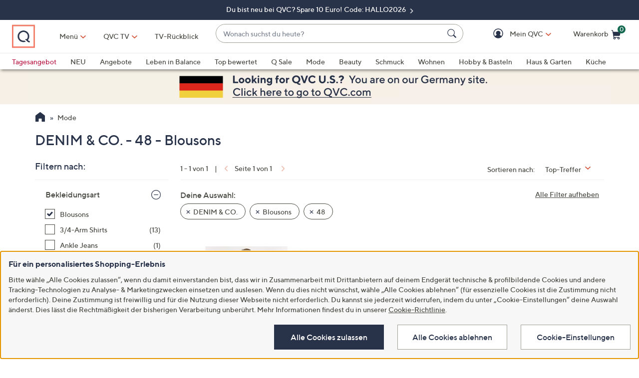

--- FILE ---
content_type: application/javascript
request_url: https://www.qvc.de/FwdtULAyh/jTgv_5/5FFfDr/aN-9Ro/h5kEpSr0pmkVJw/I1NuGlxE/GVFV/OBgCNwEC
body_size: 170516
content:
(function(){if(typeof Array.prototype.entries!=='function'){Object.defineProperty(Array.prototype,'entries',{value:function(){var index=0;const array=this;return {next:function(){if(index<array.length){return {value:[index,array[index++]],done:false};}else{return {done:true};}},[Symbol.iterator]:function(){return this;}};},writable:true,configurable:true});}}());(function(){KN();tHn();C7n();var Gh=function(){return gH.apply(this,[A0,arguments]);};var fE=function(wg,E8){return wg>E8;};var kV=function wV(dq,hP){'use strict';var vd=wV;switch(dq){case lm:{var Uq=function(US,dh){X7.push(MS);if(bH(Iw)){for(var Ug=Rx;QV(Ug,VV);++Ug){if(QV(Ug,E2[C6()[PS(jR)](B7,C7,F8,WP)]())||GZ(Ug,mh[gV])||GZ(Ug,SR)||GZ(Ug,jF)){q6[Ug]=ZV(lx);}else{q6[Ug]=Iw[hF()[cS(Rx)].call(null,Qq,nH,cH,rS)];Iw+=Jv[hF()[cS(AH)](Rx,bH(bH({})),k7,vk)][GZ(typeof AR()[k8(OV)],sx(Rh()[Zw(OV)](bR,mS),[][[]]))?AR()[k8(OV)](kw,AH,N8,bH(Rx),dg,W8):AR()[k8(RR)].apply(null,[XH,SP,F8,bH(bH({})),xw,Xw])](Ug);}}}var p8=Rh()[Zw(OV)].call(null,bR,mS);for(var LS=Rx;QV(LS,US[hF()[cS(Rx)](Qq,rE,cH,tx)]);LS++){var kg=US[Xk()[vH(tE)].call(null,Tg,A7)](LS);var TV=jh(TE(dh,tE),mh[OV]);dh*=mh[Bh];dh&=mh[N6];dh+=mh[RR];dh&=mh[AH];var c8=q6[US[AR()[k8(N6)].call(null,UE,Fx,Fx,Hd,vF,G7)](LS)];if(GZ(typeof kg[Rh()[Zw(Hq)](xS,Bw)],Rh()[Zw(g6)](JE,Wk))){var QF=kg[GZ(typeof Rh()[Zw(tx)],sx('',[][[]]))?Rh()[Zw(vF)](IH,sF):Rh()[Zw(Hq)](xS,Bw)](Rx);if(NE(QF,mh[tE])&&QV(QF,mh[AP])){c8=q6[QF];}}if(NE(c8,Rx)){var HE=sE(TV,Iw[hF()[cS(Rx)](Qq,xw,cH,bH({}))]);c8+=HE;c8%=Iw[hF()[cS(Rx)](Qq,bH(Rx),cH,tE)];kg=Iw[c8];}p8+=kg;}var fI;return X7.pop(),fI=p8,fI;};var I7=function(tS){var px=[0x428a2f98,0x71374491,0xb5c0fbcf,0xe9b5dba5,0x3956c25b,0x59f111f1,0x923f82a4,0xab1c5ed5,0xd807aa98,0x12835b01,0x243185be,0x550c7dc3,0x72be5d74,0x80deb1fe,0x9bdc06a7,0xc19bf174,0xe49b69c1,0xefbe4786,0x0fc19dc6,0x240ca1cc,0x2de92c6f,0x4a7484aa,0x5cb0a9dc,0x76f988da,0x983e5152,0xa831c66d,0xb00327c8,0xbf597fc7,0xc6e00bf3,0xd5a79147,0x06ca6351,0x14292967,0x27b70a85,0x2e1b2138,0x4d2c6dfc,0x53380d13,0x650a7354,0x766a0abb,0x81c2c92e,0x92722c85,0xa2bfe8a1,0xa81a664b,0xc24b8b70,0xc76c51a3,0xd192e819,0xd6990624,0xf40e3585,0x106aa070,0x19a4c116,0x1e376c08,0x2748774c,0x34b0bcb5,0x391c0cb3,0x4ed8aa4a,0x5b9cca4f,0x682e6ff3,0x748f82ee,0x78a5636f,0x84c87814,0x8cc70208,0x90befffa,0xa4506ceb,0xbef9a3f7,0xc67178f2];var wZ=0x6a09e667;var mF=0xbb67ae85;var T8=0x3c6ef372;var qS=0xa54ff53a;var Kq=0x510e527f;var ng=0x9b05688c;var wk=0x1f83d9ab;var JS=0x5be0cd19;var Pq=fF(tS);var vV=Pq["length"]*8;Pq+=Jv["String"]["fromCharCode"](0x80);var Ax=Pq["length"]/4+2;var hZ=Jv["Math"]["ceil"](Ax/16);var Dd=new (Jv["Array"])(hZ);for(var pF=0;pF<hZ;pF++){Dd[pF]=new (Jv["Array"])(16);for(var qG=0;qG<16;qG++){Dd[pF][qG]=Pq["charCodeAt"](pF*64+qG*4)<<24|Pq["charCodeAt"](pF*64+qG*4+1)<<16|Pq["charCodeAt"](pF*64+qG*4+2)<<8|Pq["charCodeAt"](pF*64+qG*4+3)<<0;}}var SK=vV/Jv["Math"]["pow"](2,32);Dd[hZ-1][14]=Jv["Math"]["floor"](SK);Dd[hZ-1][15]=vV;for(var F9=0;F9<hZ;F9++){var FA=new (Jv["Array"])(64);var XL=wZ;var J3=mF;var DK=T8;var nA=qS;var rG=Kq;var gA=ng;var s3=wk;var FK=JS;for(var Oc=0;Oc<64;Oc++){var wA=void 0,UL=void 0,Kc=void 0,S9=void 0,Zs=void 0,kA=void 0;if(Oc<16)FA[Oc]=Dd[F9][Oc];else{wA=JX(FA[Oc-15],7)^JX(FA[Oc-15],18)^FA[Oc-15]>>>3;UL=JX(FA[Oc-2],17)^JX(FA[Oc-2],19)^FA[Oc-2]>>>10;FA[Oc]=FA[Oc-16]+wA+FA[Oc-7]+UL;}UL=JX(rG,6)^JX(rG,11)^JX(rG,25);Kc=rG&gA^~rG&s3;S9=FK+UL+Kc+px[Oc]+FA[Oc];wA=JX(XL,2)^JX(XL,13)^JX(XL,22);Zs=XL&J3^XL&DK^J3&DK;kA=wA+Zs;FK=s3;s3=gA;gA=rG;rG=nA+S9>>>0;nA=DK;DK=J3;J3=XL;XL=S9+kA>>>0;}wZ=wZ+XL;mF=mF+J3;T8=T8+DK;qS=qS+nA;Kq=Kq+rG;ng=ng+gA;wk=wk+s3;JS=JS+FK;}return [wZ>>24&0xff,wZ>>16&0xff,wZ>>8&0xff,wZ&0xff,mF>>24&0xff,mF>>16&0xff,mF>>8&0xff,mF&0xff,T8>>24&0xff,T8>>16&0xff,T8>>8&0xff,T8&0xff,qS>>24&0xff,qS>>16&0xff,qS>>8&0xff,qS&0xff,Kq>>24&0xff,Kq>>16&0xff,Kq>>8&0xff,Kq&0xff,ng>>24&0xff,ng>>16&0xff,ng>>8&0xff,ng&0xff,wk>>24&0xff,wk>>16&0xff,wk>>8&0xff,wk&0xff,JS>>24&0xff,JS>>16&0xff,JS>>8&0xff,JS&0xff];};var HY=function(){var Kt=Tp();var jc=-1;if(Kt["indexOf"]('Trident/7.0')>-1)jc=11;else if(Kt["indexOf"]('Trident/6.0')>-1)jc=10;else if(Kt["indexOf"]('Trident/5.0')>-1)jc=9;else jc=0;return jc>=9;};var Gr=function(){var pM=WY();var GX=Jv["Object"]["prototype"]["hasOwnProperty"].call(Jv["Navigator"]["prototype"],'mediaDevices');var JO=Jv["Object"]["prototype"]["hasOwnProperty"].call(Jv["Navigator"]["prototype"],'serviceWorker');var Wb=! !Jv["window"]["browser"];var MA=typeof Jv["ServiceWorker"]==='function';var Ms=typeof Jv["ServiceWorkerContainer"]==='function';var Rz=typeof Jv["frames"]["ServiceWorkerRegistration"]==='function';var zU=Jv["window"]["location"]&&Jv["window"]["location"]["protocol"]==='http:';var SO=pM&&(!GX||!JO||!MA||!Wb||!Ms||!Rz)&&!zU;return SO;};var WY=function(){var fX=Tp();var gM=/(iPhone|iPad).*AppleWebKit(?!.*(Version|CriOS))/i["test"](fX);var CM=Jv["navigator"]["platform"]==='MacIntel'&&Jv["navigator"]["maxTouchPoints"]>1&&/(Safari)/["test"](fX)&&!Jv["window"]["MSStream"]&&typeof Jv["navigator"]["standalone"]!=='undefined';return gM||CM;};var gK=function(m9){var wt=Jv["Math"]["floor"](Jv["Math"]["random"]()*100000+10000);var RG=Jv["String"](m9*wt);var lM=0;var Pb=[];var ss=RG["length"]>=18?true:false;while(Pb["length"]<6){Pb["push"](Jv["parseInt"](RG["slice"](lM,lM+2),10));lM=ss?lM+3:lM+2;}var xt=tp(Pb);return [wt,xt];};var hp=function(Xt){if(Xt===null||Xt===undefined){return 0;}var R9=function Sr(t3){return Xt["toLowerCase"]()["includes"](t3["toLowerCase"]());};var T3=0;(L3&&L3["fields"]||[])["some"](function(DA){var fp=DA["type"];var dK=DA["labels"];if(dK["some"](R9)){T3=nc[fp];if(DA["extensions"]&&DA["extensions"]["labels"]&&DA["extensions"]["labels"]["some"](function(bO){return Xt["toLowerCase"]()["includes"](bO["toLowerCase"]());})){T3=nc[DA["extensions"]["type"]];}return true;}return false;});return T3;};var TL=function(GL){if(GL===undefined||GL==null){return false;}var kG=function gG(Tt){return GL["toLowerCase"]()===Tt["toLowerCase"]();};return QA["some"](kG);};var Uk=function(GY){try{var zX=new (Jv["Set"])(Jv["Object"]["values"](nc));return GY["split"](';')["some"](function(Jz){var BG=Jz["split"](',');var vO=Jv["Number"](BG[BG["length"]-1]);return zX["has"](vO);});}catch(VU){return false;}};var Vc=function(YU){var kp='';var Fc=0;if(YU==null||Jv["document"]["activeElement"]==null){return Ts(g0,["elementFullId",kp,"elementIdType",Fc]);}var gY=['id','name','for','placeholder','aria-label','aria-labelledby'];gY["forEach"](function(zt){if(!YU["hasAttribute"](zt)||kp!==''&&Fc!==0){return;}var pO=YU["getAttribute"](zt);if(kp===''&&(pO!==null||pO!==undefined)){kp=pO;}if(Fc===0){Fc=hp(pO);}});return Ts(g0,["elementFullId",kp,"elementIdType",Fc]);};var VX=function(sp){var ZX;if(sp==null){ZX=Jv["document"]["activeElement"];}else ZX=sp;if(Jv["document"]["activeElement"]==null)return -1;var Ap=ZX["getAttribute"]('name');if(Ap==null){var jX=ZX["getAttribute"]('id');if(jX==null)return -1;else return B9(jX);}return B9(Ap);};var xY=function(ZU){var Qt=-1;var Mc=[];if(! !ZU&&typeof ZU==='string'&&ZU["length"]>0){var EY=ZU["split"](';');if(EY["length"]>1&&EY[EY["length"]-1]===''){EY["pop"]();}Qt=Jv["Math"]["floor"](Jv["Math"]["random"]()*EY["length"]);var fG=EY[Qt]["split"](',');for(var NO in fG){if(!Jv["isNaN"](fG[NO])&&!Jv["isNaN"](Jv["parseInt"](fG[NO],10))){Mc["push"](fG[NO]);}}}else{var QO=Jv["String"](XK(1,5));var lr='1';var ct=Jv["String"](XK(20,70));var HU=Jv["String"](XK(100,300));var qU=Jv["String"](XK(100,300));Mc=[QO,lr,ct,HU,qU];}return [Qt,Mc];};var Y3=function(dO,YY){var Wt=typeof dO==='string'&&dO["length"]>0;var mO=!Jv["isNaN"](YY)&&(Jv["Number"](YY)===-1||fb()<Jv["Number"](YY));if(!(Wt&&mO)){return false;}var nL='^([a-fA-F0-9]{31,32})$';return dO["search"](nL)!==-1;};var rr=function(NU,Oz,Hz){var fY;do{fY=PY(jI,[NU,Oz]);}while(GZ(sE(fY,Hz),Rx));return fY;};var kz=function(Xp){var xz=WY(Xp);X7.push(hz);var VM=Jv[Rh()[Zw(CY)](SR,pX)][Rh()[Zw(Bh)](Vt,Wc)][hF()[cS(tX)](sU,BA,FY,tG)].call(Jv[GZ(typeof C6()[PS(YL)],sx([],[][[]]))?C6()[PS(gV)].apply(null,[bH(Rx),LA,sL,FL]):C6()[PS(lL)].apply(null,[N6,xK,rE,D3])][GZ(typeof Rh()[Zw(bR)],sx('',[][[]]))?Rh()[Zw(vF)].call(null,LA,PX):Rh()[Zw(Bh)](Vt,Wc)],Rh()[Zw(lL)](mG,Es));var zK=Jv[GZ(typeof Rh()[Zw(Us)],sx([],[][[]]))?Rh()[Zw(vF)](xL,DY):Rh()[Zw(CY)].call(null,SR,pX)][Rh()[Zw(Bh)].call(null,Vt,Wc)][hF()[cS(tX)](sU,bH(bH({})),FY,CY)].call(Jv[C6()[PS(lL)](Ac,xK,SG,D3)][Rh()[Zw(Bh)](Vt,Wc)],Xk()[vH(b3)].apply(null,[HX,F8]));var S3=bH(bH(Jv[GZ(typeof Rh()[Zw(SP)],'undefined')?Rh()[Zw(vF)](AP,cz):Rh()[Zw(tE)].apply(null,[Uc,rU])][Xk()[vH(DU)].apply(null,[kX,rE])]));var YA=GZ(typeof Jv[GZ(typeof C6()[PS(gV)],'undefined')?C6()[PS(gV)](xw,SP,N8,Fx):C6()[PS(q3)](gV,sX,FU,br)],Dc(typeof Rh()[Zw(CY)],sx('',[][[]]))?Rh()[Zw(g6)](JE,Gc):Rh()[Zw(vF)].call(null,hY,Pt));var Db=GZ(typeof Jv[Dc(typeof hF()[cS(vk)],sx('',[][[]]))?hF()[cS(bR)](Ar,rA,Fs,Ot):hF()[cS(lx)].call(null,Ic,YL,bX,bH(lx))],Rh()[Zw(g6)](JE,Gc));var QY=GZ(typeof Jv[GZ(typeof hF()[cS(cX)],sx([],[][[]]))?hF()[cS(lx)](AM,bH(bH(lx)),Cs,Bh):hF()[cS(lL)](mU,RR,Np,cX)][C6()[PS(sL)](bH({}),rX,Lt,hA)],Rh()[Zw(g6)](JE,Gc));var IA=Jv[Rh()[Zw(tE)].call(null,Uc,rU)][Xk()[vH(FM)](Fb,cU)]&&GZ(Jv[Rh()[Zw(tE)].apply(null,[Uc,rU])][Xk()[vH(FM)](Fb,cU)][C6()[PS(pp)](Xb,Mr,lx,fs)],hF()[cS(q3)](jM,jF,Fz,rA));var qM=xz&&(bH(VM)||bH(zK)||bH(YA)||bH(S3)||bH(Db)||bH(QY))&&bH(IA);var Z3;return X7.pop(),Z3=qM,Z3;};var cK=function(bp){X7.push(Az);var Ns;return Ns=TK()[Xk()[vH(W9)](G0,lx)](function Tz(qc){X7.push(xc);while(lx)switch(qc[Rh()[Zw(Ot)](HA,G8)]=qc[dU()[XY(AH)](WO,AP,Uc,dL,Bh,hx)]){case E2[GZ(typeof gO()[DO(Rx)],sx(Rh()[Zw(OV)](bR,Dv),[][[]]))?gO()[DO(gV)].call(null,rb,bH(lx),c3,Pt,Vb,Ac):gO()[DO(vF)].apply(null,[OV,dz,cw,tE,MG,Bh])]():if(lc(hF()[cS(sL)](Uz,sb,nt,jY),Jv[C6()[PS(rL)].call(null,bH(bH(Rx)),gk,Hd,mU)])){qc[dU()[XY(AH)].apply(null,[Lr,AP,tx,bH(bH([])),Bh,hx])]=gV;break;}{var vz;return vz=qc[C6()[PS(YL)](bH([]),pm,FU,lY)](Dc(typeof hF()[cS(D3)],sx('',[][[]]))?hF()[cS(Us)](mY,WG,Bx,BA):hF()[cS(lx)](Is,Rx,Gz,cX),null),X7.pop(),vz;}case gV:{var nr;return nr=qc[C6()[PS(YL)].call(null,rs,pm,bH([]),lY)](hF()[cS(Us)](mY,fs,Bx,Hd),Jv[C6()[PS(rL)].apply(null,[sM,gk,FM,mU])][hF()[cS(sL)](Uz,F8,nt,mY)][Rh()[Zw(q3)](QG,Dx)](bp)),X7.pop(),nr;}case OV:case Dc(typeof Xk()[vH(YL)],sx([],[][[]]))?Xk()[vH(H9)](Yw,SR):Xk()[vH(AP)](zM,BU):{var wL;return wL=qc[GZ(typeof gO()[DO(CY)],sx(Rh()[Zw(OV)].call(null,bR,Dv),[][[]]))?gO()[DO(gV)](Nt,CX,sr,SG,x9,tx):gO()[DO(AP)](Bh,bH([]),mk,pp,sY,bH([]))](),X7.pop(),wL;}}X7.pop();},null,null,null,Jv[hF()[cS(JE)].apply(null,[cX,bH(Rx),fq,YL])]),X7.pop(),Ns;};var TY=function(){if(bH([])){}else if(bH({})){}else if(bH(bH(W0))){return function Yr(nO){X7.push(SG);var qb=sE(nO[hF()[cS(rL)](Vt,KM,bA,bH(bH(Rx)))],mh[sM]);var Eb=qb;var nX=Jv[C6()[PS(PA)](CX,Wz,nH,Ac)](Jv[Dc(typeof hF()[cS(rE)],sx('',[][[]]))?hF()[cS(AH)](Rx,Ub,Pz,mU):hF()[cS(lx)].apply(null,[JG,Hr,Rp,jY])][AR()[k8(RR)](dG,bH(lx),JE,SG,xw,Xw)](SP),vF);for(var SY=Rx;QV(SY,N6);SY++){var OK=sE(Jv[C6()[PS(PA)].apply(null,[bH(bH(Rx)),Wz,jR,Ac])](Kz(qb,Jv[Dc(typeof Rh()[Zw(jY)],sx([],[][[]]))?Rh()[Zw(AH)](Hd,ms):Rh()[Zw(vF)].apply(null,[pL,bk])][GZ(typeof AR()[k8(xw)],'undefined')?AR()[k8(OV)](jr,Lr,W9,mY,JU,HX):AR()[k8(tx)].apply(null,[mX,ZM,Uz,YL,OV,RA])](E2[Dc(typeof dU()[XY(vF)],sx(Rh()[Zw(OV)].apply(null,[bR,PU]),[][[]]))?dU()[XY(xw)](mY,VV,jR,wb,Bh,bU):dU()[XY(PA)](tX,KK,Ot,bH(bH(lx)),RL,AU)](),SY)),vF),vF);var Lp=sx(OK,lx);var CO=QK(OK);Eb=CO(Eb,Lp);}var LO;return LO=rM(Eb,nX)[Xk()[vH(SP)](zY,GK)](),X7.pop(),LO;};}else{}};var bG=function(){X7.push(tX);try{var SU=X7.length;var OL=bH({});var gp=Sb();var gz=rc()[Xk()[vH(q3)](UY,NX)](new (Jv[Xk()[vH(sL)].call(null,xS,lY)])(Vs()[TM(vF)].call(null,CX,lx,FM,FM,RL),Xk()[vH(PA)].call(null,sF,Zb)),AR()[k8(g6)](HG,Qb,rs,dL,gV,mr));var tK=Sb();var dY=rM(tK,gp);var v9;return v9=Ts(g0,[Rh()[Zw(pp)].call(null,sL,V3),gz,Rh()[Zw(rL)](MM,IM),dY]),X7.pop(),v9;}catch(tU){X7.splice(rM(SU,lx),Infinity,tX);var n9;return X7.pop(),n9={},n9;}X7.pop();};var rc=function(){X7.push(Tc);var TG=Jv[hF()[cS(D3)](Kb,bH(bH([])),kM,bH(bH(lx)))][hF()[cS(tG)].apply(null,[Nz,AH,Hc,W9])]?Jv[hF()[cS(D3)].call(null,Kb,bH(bH([])),kM,ws)][hF()[cS(tG)](Nz,bH([]),Hc,CX)]:ZV(lx);var AG=Jv[GZ(typeof hF()[cS(KM)],sx([],[][[]]))?hF()[cS(lx)](WL,bR,NM,H9):hF()[cS(D3)](Kb,vF,kM,Jp)][Rh()[Zw(D3)].apply(null,[VG,OA])]?Jv[hF()[cS(D3)](Kb,wb,kM,b3)][Rh()[Zw(D3)](VG,OA)]:ZV(lx);var WU=Jv[GZ(typeof C6()[PS(tG)],sx('',[][[]]))?C6()[PS(gV)](nH,rY,fs,AU):C6()[PS(rL)].call(null,bH(Rx),Ut,YL,mU)][C6()[PS(D3)].call(null,cX,sq,sM,zL)]?Jv[C6()[PS(rL)](Rx,Ut,bH(bH({})),mU)][C6()[PS(D3)](sM,sq,bH({}),zL)]:ZV(lx);var ft=Jv[C6()[PS(rL)].call(null,vU,Ut,rL,mU)][GZ(typeof hF()[cS(rE)],sx('',[][[]]))?hF()[cS(lx)](PL,bH(lx),VO,bH(bH({}))):hF()[cS(KU)](fr,nH,XF,bH(bH({})))]?Jv[C6()[PS(rL)].apply(null,[cU,Ut,YL,mU])][hF()[cS(KU)](fr,Ub,XF,sY)]():ZV(lx);var mL=Jv[GZ(typeof C6()[PS(CY)],sx('',[][[]]))?C6()[PS(gV)].apply(null,[OV,GU,mU,mb]):C6()[PS(rL)](jM,Ut,Uz,mU)][C6()[PS(tG)](Xb,LP,FM,pK)]?Jv[C6()[PS(rL)].apply(null,[SP,Ut,PA,mU])][GZ(typeof C6()[PS(cU)],sx([],[][[]]))?C6()[PS(gV)].apply(null,[mY,vA,Uz,Mp]):C6()[PS(tG)](bH(bH(Rx)),LP,tx,pK)]:ZV(lx);var vM=ZV(lx);var j9=[Rh()[Zw(OV)](bR,xU),vM,hF()[cS(dp)](jY,tE,LM,mY),PY(PQ,[]),Lk(hQ,[]),Lk(lm,[]),Lk(Av,[]),PY(Qv,[]),Lk(fN,[]),TG,AG,WU,ft,mL];var NK;return NK=j9[Rh()[Zw(sY)].apply(null,[cX,Yb])](jU()[zz(Bh)].apply(null,[NG,SX,lx,AP])),X7.pop(),NK;};var bM=function(){var fM;X7.push(PO);return fM=Lk(DD,[Jv[Rh()[Zw(tE)](Uc,bw)]]),X7.pop(),fM;};var mK=function(){var LL=[Bz,PK];X7.push(cY);var Ps=TX(F3);if(Dc(Ps,bH([]))){try{var CK=X7.length;var VY=bH([]);var hK=Jv[gO()[DO(rE)].call(null,g6,bH([]),ZO,Us,WK,dp)](Ps)[GZ(typeof C6()[PS(b3)],'undefined')?C6()[PS(gV)].call(null,bH(bH(lx)),dM,l3,wU):C6()[PS(wb)](sM,kS,B7,Qb)](Rh()[Zw(zL)](bY,Ng));if(NE(hK[hF()[cS(Rx)](Qq,bH(bH([])),fg,Fx)],Bh)){var wG=Jv[C6()[PS(PA)](Hd,X8,jR,Ac)](hK[gV],vF);wG=Jv[Rh()[Zw(W9)](B7,sP)](wG)?Bz:wG;LL[Rx]=wG;}}catch(OX){X7.splice(rM(CK,lx),Infinity,cY);}}var Qz;return X7.pop(),Qz=LL,Qz;};var ck=function(){X7.push(Hs);var BY=[ZV(lx),ZV(lx)];var j3=TX(fz);if(Dc(j3,bH(W0))){try{var gc=X7.length;var Fp=bH(W0);var Bs=Jv[gO()[DO(rE)](g6,vk,N3,lL,WK,AP)](j3)[C6()[PS(wb)].call(null,CY,ZO,WG,Qb)](Dc(typeof Rh()[Zw(rE)],sx([],[][[]]))?Rh()[Zw(zL)](bY,Q8):Rh()[Zw(vF)](Ip,Cb));if(NE(Bs[hF()[cS(Rx)](Qq,BA,Aw,Hq)],E2[hF()[cS(jR)](Lt,bH(bH({})),FS,sM)]())){var xr=Jv[C6()[PS(PA)].call(null,bH({}),Aq,Hq,Ac)](Bs[E2[hF()[cS(ws)].call(null,LY,bH({}),AV,Rx)]()],vF);var jz=Jv[C6()[PS(PA)](Ot,Aq,vU,Ac)](Bs[OV],vF);xr=Jv[Rh()[Zw(W9)].apply(null,[B7,sH])](xr)?ZV(lx):xr;jz=Jv[Rh()[Zw(W9)].apply(null,[B7,sH])](jz)?ZV(lx):jz;BY=[jz,xr];}}catch(JA){X7.splice(rM(gc,lx),Infinity,Hs);}}var Wr;return X7.pop(),Wr=BY,Wr;};var Rs=function(){X7.push(bL);var tt=Rh()[Zw(OV)].call(null,bR,jO);var pk=TX(fz);if(pk){try{var MX=X7.length;var IY=bH(W0);var dr=Jv[gO()[DO(rE)](g6,bH(bH(Rx)),Rp,Jp,WK,KM)](pk)[C6()[PS(wb)](l3,gw,q3,Qb)](Rh()[Zw(zL)](bY,hh));tt=dr[Rx];}catch(AO){X7.splice(rM(MX,lx),Infinity,bL);}}var Ht;return X7.pop(),Ht=tt,Ht;};var Vz=function(){X7.push(Mt);var ds=TX(fz);if(ds){try{var Hb=X7.length;var cA=bH([]);var pr=Jv[gO()[DO(rE)].apply(null,[g6,sM,Bt,xw,WK,Lr])](ds)[C6()[PS(wb)](g6,Jr,W9,Qb)](Dc(typeof Rh()[Zw(H9)],'undefined')?Rh()[Zw(zL)](bY,jd):Rh()[Zw(vF)].call(null,Jr,Qb));if(NE(pr[hF()[cS(Rx)](Qq,SG,Wz,bH(lx))],tE)){var E3=Jv[C6()[PS(PA)].call(null,rL,T9,sY,Ac)](pr[AH],mh[Hq]);var LG;return LG=Jv[Rh()[Zw(W9)](B7,cb)](E3)||GZ(E3,ZV(lx))?ZV(lx):E3,X7.pop(),LG;}}catch(ZY){X7.splice(rM(Hb,lx),Infinity,Mt);var vt;return vt=ZV(E2[hF()[cS(ws)].apply(null,[LY,Lt,v3,l3])]()),X7.pop(),vt;}}var tk;return X7.pop(),tk=ZV(mh[lx]),tk;};var LU=function(){var ks=TX(fz);X7.push(Qs);if(ks){try{var JY=X7.length;var Nb=bH({});var Pr=Jv[Dc(typeof gO()[DO(g6)],sx(GZ(typeof Rh()[Zw(N6)],sx('',[][[]]))?Rh()[Zw(vF)](bK,YK):Rh()[Zw(OV)].apply(null,[bR,BU]),[][[]]))?gO()[DO(rE)].apply(null,[g6,YL,FO,nH,WK,PA]):gO()[DO(gV)].apply(null,[Zr,H9,wz,nH,vK,b3])](ks)[C6()[PS(wb)].apply(null,[bH(bH(Rx)),pt,rA,Qb])](GZ(typeof Rh()[Zw(cX)],sx('',[][[]]))?Rh()[Zw(vF)](HG,HL):Rh()[Zw(zL)](bY,CH));if(GZ(Pr[hF()[cS(Rx)].apply(null,[Qq,jF,hL,Mz])],tE)){var Cp;return X7.pop(),Cp=Pr[RR],Cp;}}catch(wc){X7.splice(rM(JY,lx),Infinity,Qs);var Ds;return X7.pop(),Ds=null,Ds;}}var Op;return X7.pop(),Op=null,Op;};var Qp=function(VA,GO){X7.push(Rr);for(var A3=Rx;QV(A3,GO[hF()[cS(Rx)](Qq,JL,fq,bH(Rx))]);A3++){var IK=GO[A3];IK[Rh()[Zw(tX)](JL,nb)]=IK[Rh()[Zw(tX)](JL,nb)]||bH({});IK[Rh()[Zw(fs)].call(null,WO,r6)]=bH(PQ);if(lc(Rh()[Zw(rE)](KU,r0),IK))IK[C6()[PS(fs)](wb,kH,bH(bH({})),lK)]=bH(bH([]));Jv[Dc(typeof Rh()[Zw(Ep)],sx([],[][[]]))?Rh()[Zw(CY)](SR,VS):Rh()[Zw(vF)].apply(null,[rk,UM])][Xk()[vH(rE)].call(null,B6,wO)](VA,gs(IK[Dc(typeof Rh()[Zw(Uc)],'undefined')?Rh()[Zw(SG)].call(null,AH,lV):Rh()[Zw(vF)].apply(null,[GG,At])]),IK);}X7.pop();};var HM=function(RM,Mk,KY){X7.push(Zr);if(Mk)Qp(RM[Rh()[Zw(Bh)].apply(null,[Vt,xq])],Mk);if(KY)Qp(RM,KY);Jv[Rh()[Zw(CY)](SR,wE)][Xk()[vH(rE)].call(null,Cx,wO)](RM,Rh()[Zw(Bh)](Vt,xq),Ts(g0,[C6()[PS(fs)](YL,Ws,WO,lK),bH(W0)]));var jp;return X7.pop(),jp=RM,jp;};var gs=function(E9){X7.push(KG);var OY=Ur(E9,Dc(typeof Xk()[vH(dp)],'undefined')?Xk()[vH(g6)](J9,mY):Xk()[vH(AP)].call(null,sY,dp));var Ir;return Ir=Fr(AR()[k8(xw)](VL,r3,Hq,N8,RR,CG),xs(OY))?OY:Jv[GZ(typeof hF()[cS(Hd)],'undefined')?hF()[cS(lx)](bL,bH(bH([])),KX,Pt):hF()[cS(AH)].apply(null,[Rx,KU,ES,nH])](OY),X7.pop(),Ir;};var Ur=function(Bc,AK){X7.push(GM);if(zk(Rh()[Zw(dz)](cr,k3),xs(Bc))||bH(Bc)){var As;return X7.pop(),As=Bc,As;}var xG=Bc[Jv[C6()[PS(dz)].apply(null,[bH({}),bh,bH(bH({})),TO])][ps()[PG(tX)].apply(null,[Pt,hA,PA,Ck])]];if(Dc(ht(Rx),xG)){var Or=xG.call(Bc,AK||C6()[PS(tx)].call(null,Uc,GI,bH(bH({})),Mt));if(zk(Rh()[Zw(dz)](cr,k3),xs(Or))){var H3;return X7.pop(),H3=Or,H3;}throw new (Jv[AR()[k8(Bh)](pz,FM,JL,Dt,AP,SG)])(gO()[DO(dz)].call(null,mY,rA,AX,ws,dG,bH([])));}var Lc;return Lc=(GZ(Xk()[vH(g6)].call(null,Tb,mY),AK)?Jv[Dc(typeof hF()[cS(xw)],sx([],[][[]]))?hF()[cS(AH)](Rx,YL,Fq,bH(bH(Rx))):hF()[cS(lx)](lU,Hq,Gt,N8)]:Jv[GZ(typeof Rh()[Zw(Lt)],'undefined')?Rh()[Zw(vF)].call(null,lL,jt):Rh()[Zw(wb)](Ys,wz)])(Bc),X7.pop(),Lc;};var OO=function(Dr){if(bH(Dr)){It=rA;EX=Cb;Jt=sM;Xr=Hq;qs=Hq;Hp=Hq;Cz=mh[F8];m3=Hq;nM=Hq;}};var zb=function(){X7.push(PM);NY=GZ(typeof Rh()[Zw(dL)],sx('',[][[]]))?Rh()[Zw(vF)].call(null,Tb,Ub):Rh()[Zw(OV)].call(null,bR,Sp);hr=Rx;pU=Rx;Cc=Rx;vX=Rh()[Zw(OV)](bR,Sp);pY=Rx;SM=E2[gO()[DO(vF)].apply(null,[OV,CY,OG,RR,MG,bH(lx)])]();n3=mh[jR];Zp=Rh()[Zw(OV)](bR,Sp);Up=mh[jR];gU=Rx;CU=Rx;X7.pop();Ab=Rx;hM=Rx;DL=mh[jR];};var lO=function(){bz=Rx;X7.push(OA);mz=Rh()[Zw(OV)](bR,lX);I9={};QU=Dc(typeof Rh()[Zw(sY)],'undefined')?Rh()[Zw(OV)](bR,lX):Rh()[Zw(vF)](wb,p3);EG=Rx;X7.pop();vr=Rx;};var XU=function(kL,nz,gr){X7.push(KA);try{var zs=X7.length;var Ib=bH(W0);var bs=Rx;var Zt=bH(W0);if(Dc(nz,lx)&&NE(pU,Jt)){if(bH(rt[Rh()[Zw(N8)].apply(null,[W8,YP])])){Zt=bH(bH({}));rt[Rh()[Zw(N8)].call(null,W8,YP)]=bH(bH({}));}var SA;return SA=Ts(g0,[Dc(typeof Rh()[Zw(Hd)],sx('',[][[]]))?Rh()[Zw(ws)](Rt,bP):Rh()[Zw(vF)].call(null,Xs,lx),bs,Xk()[vH(RL)](Ux,q3),Zt,gO()[DO(tx)](RR,bR,Kp,N8,BX,bH(bH({}))),hr]),X7.pop(),SA;}if(GZ(nz,lx)&&QV(hr,EX)||Dc(nz,mh[lx])&&QV(pU,Jt)){var vs=kL?kL:Jv[Rh()[Zw(tE)](Uc,UZ)][hF()[cS(RL)].apply(null,[rs,zL,hG,bH(Rx)])];var M3=ZV(lx);var Er=ZV(lx);if(vs&&vs[AR()[k8(vk)].call(null,qz,xw,gt,wK,N6,cG)]&&vs[jU()[zz(RR)](CY,qz,N6,Lr)]){M3=Jv[Dc(typeof Rh()[Zw(JE)],sx([],[][[]]))?Rh()[Zw(AH)].call(null,Hd,IZ):Rh()[Zw(vF)].apply(null,[NL,TU])][hF()[cS(cX)](ZK,r3,db,dp)](vs[AR()[k8(vk)].call(null,qz,bH(bH(Rx)),OV,sb,N6,cG)]);Er=Jv[GZ(typeof Rh()[Zw(PA)],'undefined')?Rh()[Zw(vF)].apply(null,[BM,mp]):Rh()[Zw(AH)].apply(null,[Hd,IZ])][hF()[cS(cX)](ZK,DU,db,bH(bH([])))](vs[jU()[zz(RR)](CY,qz,N6,Us)]);}else if(vs&&vs[Dc(typeof Xk()[vH(KU)],sx([],[][[]]))?Xk()[vH(rA)].apply(null,[vE,lL]):Xk()[vH(AP)].apply(null,[dg,rE])]&&vs[Rh()[Zw(kY)].apply(null,[rs,Gt])]){M3=Jv[Rh()[Zw(AH)].call(null,Hd,IZ)][hF()[cS(cX)](ZK,rA,db,tX)](vs[Xk()[vH(rA)].apply(null,[vE,lL])]);Er=Jv[Rh()[Zw(AH)].call(null,Hd,IZ)][hF()[cS(cX)](ZK,bR,db,CX)](vs[Rh()[Zw(kY)](rs,Gt)]);}var tb=vs[Rh()[Zw(rs)].call(null,ls,Nd)];if(Fr(tb,null))tb=vs[hF()[cS(rA)](xb,Jp,Jb,bH([]))];var lG=VX(tb);bs=rM(Sb(),gr);var Cr=(GZ(typeof Rh()[Zw(Hd)],sx([],[][[]]))?Rh()[Zw(vF)](XO,tO):Rh()[Zw(OV)](bR,kb))[Rh()[Zw(sM)](bt,HL)](Ab,Xk()[vH(rS)].apply(null,[EM,ZM]))[Rh()[Zw(sM)](bt,HL)](nz,Xk()[vH(rS)](EM,ZM))[Rh()[Zw(sM)](bt,HL)](bs,Xk()[vH(rS)](EM,ZM))[Rh()[Zw(sM)].call(null,bt,HL)](M3,Xk()[vH(rS)](EM,ZM))[Rh()[Zw(sM)](bt,HL)](Er);if(Dc(nz,E2[hF()[cS(ws)](LY,RL,BV,jF)]())){Cr=Rh()[Zw(OV)].call(null,bR,kb)[Rh()[Zw(sM)](bt,HL)](Cr,Xk()[vH(rS)](EM,ZM))[Rh()[Zw(sM)](bt,HL)](lG);var jL=zk(typeof vs[Rh()[Zw(jM)].apply(null,[xM,FH])],Xk()[vH(dz)](wR,KU))?vs[Rh()[Zw(jM)](xM,FH)]:vs[GZ(typeof ps()[PG(g6)],sx(Rh()[Zw(OV)](bR,kb),[][[]]))?ps()[PG(CY)](KU,Rx,jK,xO):ps()[PG(dz)](YL,xM,RR,Xs)];if(zk(jL,null)&&Dc(jL,mh[lx]))Cr=Rh()[Zw(OV)](bR,kb)[Rh()[Zw(sM)](bt,HL)](Cr,Xk()[vH(rS)](EM,ZM))[Rh()[Zw(sM)](bt,HL)](jL);}if(zk(typeof vs[hF()[cS(WO)](fU,bH(bH([])),Ip,Pt)],GZ(typeof Xk()[vH(tX)],'undefined')?Xk()[vH(AP)].call(null,vp,AL):Xk()[vH(dz)].apply(null,[wR,KU]))&&GZ(vs[hF()[cS(WO)].apply(null,[fU,Ot,Ip,Uc])],bH({})))Cr=Rh()[Zw(OV)](bR,kb)[Rh()[Zw(sM)].call(null,bt,HL)](Cr,Dc(typeof Vs()[TM(N6)],'undefined')?Vs()[TM(tx)](UY,Bh,vU,Ub,CX):Vs()[TM(lx)](cc,MU,AY,CY,bH(Rx)));Cr=Rh()[Zw(OV)].apply(null,[bR,kb])[Rh()[Zw(sM)](bt,HL)](Cr,jU()[zz(Bh)].call(null,NG,p3,lx,rE));Cc=sx(sx(sx(sx(sx(Cc,Ab),nz),bs),M3),Er);NY=sx(NY,Cr);}if(GZ(nz,mh[lx]))hr++;else pU++;Ab++;var IO;return IO=Ts(g0,[Rh()[Zw(ws)](Rt,bP),bs,Xk()[vH(RL)].call(null,Ux,q3),Zt,gO()[DO(tx)].apply(null,[RR,dp,Kp,BA,BX,DU]),hr]),X7.pop(),IO;}catch(cM){X7.splice(rM(zs,lx),Infinity,KA);}X7.pop();};var bb=function(Yk,WX,MK){X7.push(C3);try{var zc=X7.length;var Yt=bH([]);var G3=Yk?Yk:Jv[Rh()[Zw(tE)].call(null,Uc,Z9)][Dc(typeof hF()[cS(AH)],sx([],[][[]]))?hF()[cS(RL)].call(null,rs,wK,bc,cX):hF()[cS(lx)].call(null,Ez,Hd,zL,AH)];var O3=Rx;var g9=ZV(mh[lx]);var lz=mh[lx];var YO=bH({});if(NE(EG,It)){if(bH(rt[GZ(typeof Rh()[Zw(vF)],sx([],[][[]]))?Rh()[Zw(vF)](Fb,RA):Rh()[Zw(N8)](W8,AZ)])){YO=bH(bH({}));rt[GZ(typeof Rh()[Zw(cU)],'undefined')?Rh()[Zw(vF)](wp,GA):Rh()[Zw(N8)](W8,AZ)]=bH(bH([]));}var I3;return I3=Ts(g0,[Rh()[Zw(ws)](Rt,LF),O3,Xk()[vH(WO)](ZE,W9),g9,Xk()[vH(RL)].apply(null,[vq,q3]),YO]),X7.pop(),I3;}if(QV(EG,It)&&G3&&Dc(G3[GZ(typeof C6()[PS(nH)],'undefined')?C6()[PS(gV)].apply(null,[rS,vK,kY,bt]):C6()[PS(SG)](bH({}),EA,sM,bU)],undefined)){g9=G3[C6()[PS(SG)].call(null,rA,EA,cX,bU)];var St=G3[GZ(typeof Rh()[Zw(wK)],sx([],[][[]]))?Rh()[Zw(vF)](zG,ms):Rh()[Zw(RL)].apply(null,[qO,hs])];var DX=G3[Dc(typeof Rh()[Zw(tx)],sx('',[][[]]))?Rh()[Zw(rA)](xA,JK):Rh()[Zw(vF)](nY,ML)]?lx:Rx;var vG=G3[Xk()[vH(jF)](HO,EU)]?lx:Rx;var V9=G3[GZ(typeof C6()[PS(cU)],sx([],[][[]]))?C6()[PS(gV)](cU,sL,fs,Nc):C6()[PS(kr)].apply(null,[RR,fZ,bH(lx),BA])]?lx:Rx;var YX=G3[C6()[PS(Pt)].call(null,FM,JH,dz,Ls)]?lx:Rx;var Yc=sx(sx(sx(f3(DX,tE),f3(vG,Bh)),f3(V9,gV)),YX);O3=rM(Sb(),MK);var Q9=VX(null);var sK=Rx;if(St&&g9){if(Dc(St,Rx)&&Dc(g9,mh[jR])&&Dc(St,g9))g9=ZV(lx);else g9=Dc(g9,Rx)?g9:St;}if(GZ(vG,Rx)&&GZ(V9,Rx)&&GZ(YX,mh[jR])&&fE(g9,Uc)){if(GZ(WX,OV)&&NE(g9,Uc)&&UO(g9,fK))g9=ZV(gV);else if(NE(g9,F8)&&UO(g9,YL))g9=ZV(OV);else if(NE(g9,mh[SR])&&UO(g9,NA))g9=ZV(Bh);else g9=ZV(gV);}if(Dc(Q9,pA)){Xz=Rx;pA=Q9;}else Xz=sx(Xz,lx);var rK=Os(g9);if(GZ(rK,Rx)){var AA=Rh()[Zw(OV)](bR,DM)[Rh()[Zw(sM)](bt,wM)](EG,GZ(typeof Xk()[vH(tG)],sx('',[][[]]))?Xk()[vH(AP)](qt,XA):Xk()[vH(rS)].apply(null,[UA,ZM]))[Rh()[Zw(sM)].call(null,bt,wM)](WX,GZ(typeof Xk()[vH(bY)],sx([],[][[]]))?Xk()[vH(AP)](qL,g3):Xk()[vH(rS)](UA,ZM))[Rh()[Zw(sM)](bt,wM)](O3,Dc(typeof Xk()[vH(Rx)],'undefined')?Xk()[vH(rS)](UA,ZM):Xk()[vH(AP)](nU,UG))[Dc(typeof Rh()[Zw(JE)],sx([],[][[]]))?Rh()[Zw(sM)].call(null,bt,wM):Rh()[Zw(vF)].call(null,Nr,ZL)](g9,Xk()[vH(rS)].apply(null,[UA,ZM]))[Rh()[Zw(sM)].call(null,bt,wM)](sK,Xk()[vH(rS)](UA,ZM))[Rh()[Zw(sM)](bt,wM)](Yc,Xk()[vH(rS)](UA,ZM))[Rh()[Zw(sM)](bt,wM)](Q9);if(Dc(typeof G3[hF()[cS(WO)](fU,bH(bH({})),J9,WO)],Xk()[vH(dz)](ZF,KU))&&GZ(G3[Dc(typeof hF()[cS(Us)],sx([],[][[]]))?hF()[cS(WO)](fU,DU,J9,bH(bH([]))):hF()[cS(lx)](OU,Mz,hY,cU)],bH(bH(PQ))))AA=Rh()[Zw(OV)](bR,DM)[Dc(typeof Rh()[Zw(Ub)],'undefined')?Rh()[Zw(sM)].call(null,bt,wM):Rh()[Zw(vF)](Pz,Ez)](AA,hF()[cS(jF)](jF,rS,jb,JE));AA=Rh()[Zw(OV)](bR,DM)[Rh()[Zw(sM)](bt,wM)](AA,jU()[zz(Bh)].apply(null,[NG,Yp,lx,kY]));QU=sx(QU,AA);vr=sx(sx(sx(sx(sx(sx(vr,EG),WX),O3),g9),Yc),Q9);}else lz=Rx;}if(lz&&G3&&G3[GZ(typeof C6()[PS(W9)],sx([],[][[]]))?C6()[PS(gV)](wb,mM,Us,CL):C6()[PS(SG)].call(null,bH(bH([])),EA,bH(bH(Rx)),bU)]){EG++;}var IG;return IG=Ts(g0,[Rh()[Zw(ws)](Rt,LF),O3,GZ(typeof Xk()[vH(AP)],sx('',[][[]]))?Xk()[vH(AP)](Qr,Sz):Xk()[vH(WO)](ZE,W9),g9,Xk()[vH(RL)](vq,q3),YO]),X7.pop(),IG;}catch(l9){X7.splice(rM(zc,lx),Infinity,C3);}X7.pop();};var Bb=function(EK,xX,x3,rO,pb){X7.push(FX);try{var Ct=X7.length;var RU=bH(bH(PQ));var zr=bH(bH(PQ));var UU=Rx;var LK=GZ(typeof Xk()[vH(H9)],sx([],[][[]]))?Xk()[vH(AP)](XG,wY):Xk()[vH(OV)].call(null,MI,D3);var dX=x3;var QM=rO;if(GZ(xX,lx)&&QV(Up,Hp)||Dc(xX,lx)&&QV(gU,Cz)){var W3=EK?EK:Jv[Rh()[Zw(tE)](Uc,RF)][Dc(typeof hF()[cS(Ep)],sx([],[][[]]))?hF()[cS(RL)](rs,bH({}),f7,Jp):hF()[cS(lx)].call(null,Iz,pp,QL,WO)];var Gb=ZV(mh[lx]),Zc=ZV(lx);if(W3&&W3[AR()[k8(vk)](Mw,CY,ws,mU,N6,cG)]&&W3[jU()[zz(RR)](CY,Mw,N6,vk)]){Gb=Jv[Rh()[Zw(AH)](Hd,Mg)][hF()[cS(cX)](ZK,bH(bH({})),Sw,Fx)](W3[AR()[k8(vk)](Mw,tx,wK,cX,N6,cG)]);Zc=Jv[Rh()[Zw(AH)].call(null,Hd,Mg)][hF()[cS(cX)].call(null,ZK,KU,Sw,BA)](W3[jU()[zz(RR)](CY,Mw,N6,wb)]);}else if(W3&&W3[Xk()[vH(rA)](jV,lL)]&&W3[Rh()[Zw(kY)].call(null,rs,A6)]){Gb=Jv[Dc(typeof Rh()[Zw(Qb)],'undefined')?Rh()[Zw(AH)].call(null,Hd,Mg):Rh()[Zw(vF)].call(null,Tc,mA)][hF()[cS(cX)].call(null,ZK,bH(bH(lx)),Sw,bH(bH({})))](W3[Xk()[vH(rA)](jV,lL)]);Zc=Jv[Rh()[Zw(AH)](Hd,Mg)][hF()[cS(cX)](ZK,bH(Rx),Sw,Hr)](W3[Rh()[Zw(kY)](rs,A6)]);}else if(W3&&W3[Xk()[vH(B7)](A6,Hq)]&&GZ(nG(W3[Xk()[vH(B7)](A6,Hq)]),Rh()[Zw(dz)].apply(null,[cr,RY]))){if(fE(W3[Dc(typeof Xk()[vH(wb)],sx('',[][[]]))?Xk()[vH(B7)].apply(null,[A6,Hq]):Xk()[vH(AP)](Gk,MO)][Dc(typeof hF()[cS(Bh)],sx('',[][[]]))?hF()[cS(Rx)](Qq,rA,n7,rE):hF()[cS(lx)](Pp,CX,FM,g6)],Rx)){var X3=W3[Xk()[vH(B7)](A6,Hq)][Rx];if(X3&&X3[AR()[k8(vk)](Mw,r3,tE,SP,N6,cG)]&&X3[jU()[zz(RR)].call(null,CY,Mw,N6,nH)]){Gb=Jv[Rh()[Zw(AH)](Hd,Mg)][hF()[cS(cX)](ZK,FU,Sw,JE)](X3[Dc(typeof AR()[k8(vk)],sx([],[][[]]))?AR()[k8(vk)](Mw,Hq,cU,vk,N6,cG):AR()[k8(OV)](Mr,bH(Rx),PA,Hq,IL,zO)]);Zc=Jv[Dc(typeof Rh()[Zw(kY)],sx('',[][[]]))?Rh()[Zw(AH)].apply(null,[Hd,Mg]):Rh()[Zw(vF)].apply(null,[VK,TA])][GZ(typeof hF()[cS(N8)],'undefined')?hF()[cS(lx)](hz,dp,sz,dz):hF()[cS(cX)](ZK,bH(bH(lx)),Sw,JL)](X3[jU()[zz(RR)](CY,Mw,N6,rs)]);}else if(X3&&X3[Xk()[vH(rA)](jV,lL)]&&X3[Rh()[Zw(kY)](rs,A6)]){Gb=Jv[Rh()[Zw(AH)].call(null,Hd,Mg)][hF()[cS(cX)](ZK,bH(bH([])),Sw,bH(lx))](X3[Xk()[vH(rA)](jV,lL)]);Zc=Jv[Rh()[Zw(AH)](Hd,Mg)][GZ(typeof hF()[cS(lx)],sx([],[][[]]))?hF()[cS(lx)](fk,dz,bL,bH(bH(lx))):hF()[cS(cX)](ZK,RL,Sw,Uz)](X3[Rh()[Zw(kY)].apply(null,[rs,A6])]);}LK=Dc(typeof C6()[PS(rS)],'undefined')?C6()[PS(Bh)](bH(bH(lx)),ph,PA,SR):C6()[PS(gV)].call(null,RL,IX,jF,z3);}else{zr=bH(bH(W0));}}if(bH(zr)){UU=rM(Sb(),pb);var K3=Rh()[Zw(OV)](bR,Tk)[Rh()[Zw(sM)](bt,gX)](DL,Xk()[vH(rS)].call(null,OP,ZM))[Dc(typeof Rh()[Zw(tG)],sx([],[][[]]))?Rh()[Zw(sM)](bt,gX):Rh()[Zw(vF)](qA,P3)](xX,Dc(typeof Xk()[vH(WO)],'undefined')?Xk()[vH(rS)](OP,ZM):Xk()[vH(AP)].apply(null,[hX,gX]))[Rh()[Zw(sM)](bt,gX)](UU,Xk()[vH(rS)](OP,ZM))[Rh()[Zw(sM)].apply(null,[bt,gX])](Gb,Xk()[vH(rS)].call(null,OP,ZM))[Rh()[Zw(sM)].call(null,bt,gX)](Zc,Xk()[vH(rS)].apply(null,[OP,ZM]))[Rh()[Zw(sM)].apply(null,[bt,gX])](LK);if(zk(typeof W3[hF()[cS(WO)](fU,Uc,xd,AH)],Xk()[vH(dz)].apply(null,[hq,KU]))&&GZ(W3[hF()[cS(WO)].apply(null,[fU,l3,xd,ws])],bH(bH(PQ))))K3=Rh()[Zw(OV)].apply(null,[bR,Tk])[Rh()[Zw(sM)](bt,gX)](K3,hF()[cS(jF)](jF,JL,pX,jF));Zp=Rh()[Zw(OV)](bR,Tk)[Rh()[Zw(sM)].call(null,bt,gX)](sx(Zp,K3),Dc(typeof jU()[zz(AP)],'undefined')?jU()[zz(Bh)](NG,U7,lx,jF):jU()[zz(jR)](Mt,Jr,Mb,JL));CU=sx(sx(sx(sx(sx(CU,DL),xX),UU),Gb),Zc);if(GZ(xX,lx))Up++;else gU++;DL++;dX=Rx;QM=Rx;}}var Ss;return Ss=Ts(g0,[Rh()[Zw(ws)].apply(null,[Rt,fq]),UU,Xk()[vH(vU)](O7,LY),dX,Vs()[TM(g6)].call(null,WE,tX,vA,cU,lL),QM,Rh()[Zw(WO)].call(null,NG,vE),zr]),X7.pop(),Ss;}catch(Wp){X7.splice(rM(Ct,lx),Infinity,FX);}X7.pop();};var Et=function(qp,cs,KO){X7.push(cL);try{var qX=X7.length;var QX=bH({});var RO=Rx;var Lz=bH([]);if(GZ(cs,lx)&&QV(pY,Xr)||Dc(cs,lx)&&QV(SM,qs)){var kU=qp?qp:Jv[Rh()[Zw(tE)](Uc,lA)][Dc(typeof hF()[cS(kY)],sx('',[][[]]))?hF()[cS(RL)](rs,Hd,IX,bH(lx)):hF()[cS(lx)](Js,JE,Zz,Rx)];if(kU&&Dc(kU[AR()[k8(wb)](dA,tE,Jp,jM,PA,QG)],Xk()[vH(FU)].call(null,D9,Vp))){Lz=bH(bH({}));var SL=ZV(mh[lx]);var Yz=ZV(lx);if(kU&&kU[AR()[k8(vk)](dA,Ub,rs,AH,N6,cG)]&&kU[jU()[zz(RR)](CY,dA,N6,r3)]){SL=Jv[Dc(typeof Rh()[Zw(JE)],sx('',[][[]]))?Rh()[Zw(AH)](Hd,Ok):Rh()[Zw(vF)](RK,cU)][Dc(typeof hF()[cS(kr)],sx('',[][[]]))?hF()[cS(cX)](ZK,Dt,AU,tX):hF()[cS(lx)].call(null,Tr,KM,rp,F8)](kU[AR()[k8(vk)].call(null,dA,bH(bH({})),xM,bH(bH(lx)),N6,cG)]);Yz=Jv[Rh()[Zw(AH)].apply(null,[Hd,Ok])][hF()[cS(cX)](ZK,rE,AU,nH)](kU[jU()[zz(RR)](CY,dA,N6,wb)]);}else if(kU&&kU[Xk()[vH(rA)].apply(null,[rh,lL])]&&kU[Rh()[Zw(kY)].apply(null,[rs,sA])]){SL=Jv[Rh()[Zw(AH)](Hd,Ok)][GZ(typeof hF()[cS(bR)],sx([],[][[]]))?hF()[cS(lx)](vY,bH(Rx),OU,rs):hF()[cS(cX)].apply(null,[ZK,jM,AU,bH([])])](kU[Xk()[vH(rA)](rh,lL)]);Yz=Jv[GZ(typeof Rh()[Zw(RL)],sx([],[][[]]))?Rh()[Zw(vF)].apply(null,[vY,Dp]):Rh()[Zw(AH)](Hd,Ok)][hF()[cS(cX)](ZK,Rx,AU,Bh)](kU[Dc(typeof Rh()[Zw(jF)],sx([],[][[]]))?Rh()[Zw(kY)](rs,sA):Rh()[Zw(vF)](WA,R3)]);}RO=rM(Sb(),KO);var rz=Rh()[Zw(OV)](bR,XM)[Rh()[Zw(sM)].call(null,bt,RK)](hM,Xk()[vH(rS)](XG,ZM))[Rh()[Zw(sM)](bt,RK)](cs,Xk()[vH(rS)](XG,ZM))[Rh()[Zw(sM)].call(null,bt,RK)](RO,Xk()[vH(rS)](XG,ZM))[Rh()[Zw(sM)].call(null,bt,RK)](SL,Xk()[vH(rS)].apply(null,[XG,ZM]))[Rh()[Zw(sM)].call(null,bt,RK)](Yz);if(Dc(typeof kU[hF()[cS(WO)].call(null,fU,pp,fO,tE)],Xk()[vH(dz)](Xd,KU))&&GZ(kU[GZ(typeof hF()[cS(DU)],sx([],[][[]]))?hF()[cS(lx)](fA,tx,OM,dL):hF()[cS(WO)](fU,Dt,fO,SG)],bH(bH(PQ))))rz=Rh()[Zw(OV)](bR,XM)[Rh()[Zw(sM)](bt,RK)](rz,hF()[cS(jF)](jF,bH(bH({})),SX,bH(bH(Rx))));n3=sx(sx(sx(sx(sx(n3,hM),cs),RO),SL),Yz);vX=Rh()[Zw(OV)](bR,XM)[Rh()[Zw(sM)](bt,RK)](sx(vX,rz),jU()[zz(Bh)].apply(null,[NG,UX,lx,Mz]));if(GZ(cs,lx))pY++;else SM++;}}if(GZ(cs,lx))pY++;else SM++;hM++;var hU;return hU=Ts(g0,[Dc(typeof Rh()[Zw(sb)],sx('',[][[]]))?Rh()[Zw(ws)](Rt,P6):Rh()[Zw(vF)](VK,Dz),RO,GZ(typeof Rh()[Zw(vF)],sx('',[][[]]))?Rh()[Zw(vF)](qK,Js):Rh()[Zw(jF)](D3,wr),Lz]),X7.pop(),hU;}catch(YG){X7.splice(rM(qX,lx),Infinity,cL);}X7.pop();};var jG=function(pG,sO,XX){X7.push(BK);try{var HK=X7.length;var jA=bH([]);var JM=Rx;var Qc=bH([]);if(NE(bz,m3)){if(bH(rt[Rh()[Zw(N8)](W8,Nk)])){Qc=bH(bH(W0));rt[GZ(typeof Rh()[Zw(xw)],sx('',[][[]]))?Rh()[Zw(vF)](Yb,Sz):Rh()[Zw(N8)](W8,Nk)]=bH(bH([]));}var Pc;return Pc=Ts(g0,[Rh()[Zw(ws)](Rt,dE),JM,GZ(typeof Xk()[vH(SR)],sx('',[][[]]))?Xk()[vH(AP)].call(null,Gz,tL):Xk()[vH(RL)].apply(null,[xh,q3]),Qc]),X7.pop(),Pc;}var Ec=pG?pG:Jv[Rh()[Zw(tE)](Uc,vR)][hF()[cS(RL)](rs,lL,js,bH(bH(lx)))];var lb=Ec[Rh()[Zw(rs)](ls,ZP)];if(Fr(lb,null))lb=Ec[hF()[cS(rA)](xb,RL,h9,bH(lx))];var Sc=TL(lb[hF()[cS(Lt)](tA,WO,HP,Ot)]);var Ob=Dc(cp[Dc(typeof C6()[PS(fs)],sx([],[][[]]))?C6()[PS(l3)](bH({}),II,Dt,W9):C6()[PS(gV)](wb,EL,OV,Np)](pG&&pG[hF()[cS(Lt)].apply(null,[tA,tx,HP,bH([])])]),ZV(lx));if(bH(Sc)&&bH(Ob)){var zp;return zp=Ts(g0,[Rh()[Zw(ws)].apply(null,[Rt,dE]),JM,Xk()[vH(RL)](xh,q3),Qc]),X7.pop(),zp;}var CA=VX(lb);var Ak=Rh()[Zw(OV)](bR,TU);var sG=Rh()[Zw(OV)].apply(null,[bR,TU]);var YM=Rh()[Zw(OV)](bR,TU);var gb=Rh()[Zw(OV)].call(null,bR,TU);if(GZ(sO,N6)){Ak=Ec[GZ(typeof AR()[k8(CY)],'undefined')?AR()[k8(OV)](tX,bH([]),Lt,Uc,tM,w3):AR()[k8(sM)](vp,rA,Fx,sY,RR,Ep)];sG=Ec[hF()[cS(B7)](Pt,kY,V3,WG)];YM=Ec[gO()[DO(g6)].apply(null,[RR,N8,vp,rA,wb,bH(lx)])];gb=Ec[GZ(typeof Xk()[vH(nH)],sx('',[][[]]))?Xk()[vH(AP)](R3,gV):Xk()[vH(gt)].call(null,sA,hY)];}JM=rM(Sb(),XX);var IU=Rh()[Zw(OV)].call(null,bR,TU)[Rh()[Zw(sM)].apply(null,[bt,WM])](bz,Xk()[vH(rS)].apply(null,[Tb,ZM]))[Rh()[Zw(sM)](bt,WM)](sO,Xk()[vH(rS)](Tb,ZM))[Rh()[Zw(sM)].call(null,bt,WM)](Ak,Xk()[vH(rS)](Tb,ZM))[Rh()[Zw(sM)](bt,WM)](sG,Xk()[vH(rS)](Tb,ZM))[Rh()[Zw(sM)].apply(null,[bt,WM])](YM,GZ(typeof Xk()[vH(JE)],'undefined')?Xk()[vH(AP)](N9,YL):Xk()[vH(rS)](Tb,ZM))[Rh()[Zw(sM)](bt,WM)](gb,Xk()[vH(rS)](Tb,ZM))[Rh()[Zw(sM)].apply(null,[bt,WM])](JM,Xk()[vH(rS)](Tb,ZM))[Rh()[Zw(sM)](bt,WM)](CA);mz=(Dc(typeof Rh()[Zw(Pt)],'undefined')?Rh()[Zw(OV)].call(null,bR,TU):Rh()[Zw(vF)].call(null,RX,F8))[Rh()[Zw(sM)].apply(null,[bt,WM])](sx(mz,IU),jU()[zz(Bh)].apply(null,[NG,Bp,lx,Mz]));bz++;var hb;return hb=Ts(g0,[Rh()[Zw(ws)].call(null,Rt,dE),JM,Xk()[vH(RL)](xh,q3),Qc]),X7.pop(),hb;}catch(lt){X7.splice(rM(HK,lx),Infinity,BK);}X7.pop();};var Rb=function(Ft,d9){X7.push(Gp);try{var lp=X7.length;var zA=bH(bH(PQ));var Br=Rx;var Kr=bH(W0);if(NE(Jv[Rh()[Zw(CY)](SR,V7)][Rh()[Zw(H9)].apply(null,[Zb,gw])](I9)[hF()[cS(Rx)](Qq,mY,gx,W9)],nM)){var gL;return gL=Ts(g0,[Rh()[Zw(ws)](Rt,C8),Br,Xk()[vH(RL)](g7,q3),Kr]),X7.pop(),gL;}var Ks=Ft?Ft:Jv[Dc(typeof Rh()[Zw(Mz)],sx([],[][[]]))?Rh()[Zw(tE)](Uc,nP):Rh()[Zw(vF)].call(null,hO,RA)][hF()[cS(RL)].apply(null,[rs,ZM,jd,sL])];var LX=Ks[Rh()[Zw(rs)].call(null,ls,lg)];if(Fr(LX,null))LX=Ks[Dc(typeof hF()[cS(jY)],sx([],[][[]]))?hF()[cS(rA)].apply(null,[xb,zL,cO,bH(Rx)]):hF()[cS(lx)](Xs,bH(Rx),nK,bH(bH(lx)))];if(LX[GZ(typeof jU()[zz(CY)],sx(Rh()[Zw(OV)].apply(null,[bR,Xc]),[][[]]))?jU()[zz(jR)](fA,Uz,fK,YL):jU()[zz(AH)].apply(null,[kY,Vr,AH,zL])]&&Dc(LX[jU()[zz(AH)].call(null,kY,Vr,AH,Fx)][AR()[k8(Lt)](Vr,bH(bH(Rx)),Lr,bH(bH(lx)),PA,Nr)](),Xk()[vH(r3)](UZ,KM))){var kO;return kO=Ts(g0,[Rh()[Zw(ws)].call(null,Rt,C8),Br,Xk()[vH(RL)](g7,q3),Kr]),X7.pop(),kO;}var Rc=Vc(LX);var dc=Rc[Dc(typeof hF()[cS(tE)],sx('',[][[]]))?hF()[cS(vU)](MM,FU,wh,lx):hF()[cS(lx)](Lb,rE,Jc,bR)];var qr=Rc[hF()[cS(FU)](kY,tG,hk,fs)];var Gs=VX(LX);var np=Rx;var mt=Rx;var EO=Rx;var BL=Rx;if(Dc(qr,mh[CY])&&Dc(qr,dz)){np=GZ(LX[GZ(typeof Rh()[Zw(vk)],sx([],[][[]]))?Rh()[Zw(vF)](wK,fL):Rh()[Zw(rE)](KU,L7)],undefined)?Rx:LX[Rh()[Zw(rE)](KU,L7)][hF()[cS(Rx)](Qq,N8,gx,l3)];mt=ZA(LX[Rh()[Zw(rE)](KU,L7)]);EO=ZG(LX[Rh()[Zw(rE)](KU,L7)]);BL=vL(LX[GZ(typeof Rh()[Zw(Qb)],sx([],[][[]]))?Rh()[Zw(vF)](Hd,nb):Rh()[Zw(rE)](KU,L7)]);}if(qr){if(bH(tr[qr])){tr[qr]=dc;}else if(Dc(tr[qr],dc)){qr=nc[Xk()[vH(xM)].call(null,RY,kK)];}}Br=rM(Sb(),d9);if(LX[Rh()[Zw(rE)](KU,L7)]&&LX[Rh()[Zw(rE)](KU,L7)][hF()[cS(Rx)].call(null,Qq,N6,gx,sM)]){I9[dc]=Ts(g0,[Dc(typeof Rh()[Zw(BA)],sx([],[][[]]))?Rh()[Zw(B7)].call(null,SP,Lg):Rh()[Zw(vF)].apply(null,[tY,h9]),Gs,hF()[cS(gt)].call(null,dL,AH,rR,wK),dc,jU()[zz(tE)].call(null,Q3,DG,PA,Qb),np,gO()[DO(fs)](dz,b3,cc,SR,vU,rs),mt,GZ(typeof Xk()[vH(Jp)],sx('',[][[]]))?Xk()[vH(AP)](wO,dL):Xk()[vH(Dt)](qY,RL),EO,jU()[zz(AP)](gV,vb,PA,Mz),BL,Rh()[Zw(ws)].apply(null,[Rt,C8]),Br,Rh()[Zw(vU)].call(null,Dt,gk),qr]);}else{delete I9[dc];}var U3;return U3=Ts(g0,[Rh()[Zw(ws)].apply(null,[Rt,C8]),Br,Xk()[vH(RL)](g7,q3),Kr]),X7.pop(),U3;}catch(kt){X7.splice(rM(lp,lx),Infinity,Gp);}X7.pop();};var wX=function(){return [vr,Cc,CU,n3];};var vc=function(){return [EG,Ab,DL,hM];};var MY=function(){X7.push(Zz);var BO=Jv[Rh()[Zw(CY)](SR,Dw)][GZ(typeof Vs()[TM(Hq)],sx(Rh()[Zw(OV)].apply(null,[bR,KL]),[][[]]))?Vs()[TM(lx)].call(null,ms,UK,wr,SR,Rx):Vs()[TM(AP)](st,RR,B3,FM,bH(bH(Rx)))](I9)[dU()[XY(rE)](Uz,Us,ws,b3,RR,KC)](function(DD4,P24){return Lk.apply(this,[WD,arguments]);},Rh()[Zw(OV)](bR,KL));var Mm4;return X7.pop(),Mm4=[QU,NY,Zp,vX,mz,BO],Mm4;};var Os=function(v14){X7.push(HO);var IB4=Jv[C6()[PS(xw)].apply(null,[PA,sR,mU,mr])][hF()[cS(r3)].call(null,Uj4,cU,Wq,BA)];if(Fr(Jv[C6()[PS(xw)](rS,sR,vU,mr)][hF()[cS(r3)](Uj4,B7,Wq,kY)],null)){var FC;return X7.pop(),FC=mh[jR],FC;}var gv4=IB4[hF()[cS(Dt)](ws,N8,K6,bH({}))](GZ(typeof hF()[cS(zL)],sx('',[][[]]))?hF()[cS(lx)](jB4,kr,C3,Ac):hF()[cS(Lt)](tA,FU,CV,dL));var zQ4=Fr(gv4,null)?ZV(lx):Iv4(gv4);if(GZ(zQ4,lx)&&fE(Xz,mh[wK])&&GZ(v14,ZV(gV))){var bC;return X7.pop(),bC=lx,bC;}else{var A44;return X7.pop(),A44=Rx,A44;}X7.pop();};var fv4=function(p14){var j54=bH({});var NJ4=Bz;var L24=PK;var Gm4=Rx;var ml4=lx;var Sm4=Lk(L,[]);X7.push(BB4);var ON4=bH(bH(PQ));var Af=TX(F3);if(p14||Af){var Im4;return Im4=Ts(g0,[Rh()[Zw(H9)].call(null,Zb,XM),mK(),Rh()[Zw(vk)].apply(null,[U14,Bk]),Af||Sm4,C6()[PS(sb)](bH({}),Pv4,pp,bY),j54,Rh()[Zw(FU)](VN4,HO),ON4]),X7.pop(),Im4;}if(Lk(D2,[])){var p54=Jv[Rh()[Zw(tE)](Uc,N9)][Vs()[TM(rE)].apply(null,[UX,xw,xA,Mz,dp])][GZ(typeof Rh()[Zw(Qb)],sx('',[][[]]))?Rh()[Zw(vF)](fr,Df):Rh()[Zw(gt)].apply(null,[hA,lU])](sx(C9,fD4));var n54=Jv[Rh()[Zw(tE)](Uc,N9)][Vs()[TM(rE)](UX,xw,xA,jR,rs)][Rh()[Zw(gt)].call(null,hA,lU)](sx(C9,JT4));var SQ4=Jv[Rh()[Zw(tE)](Uc,N9)][GZ(typeof Vs()[TM(rE)],'undefined')?Vs()[TM(lx)].apply(null,[tN4,wK,OB4,mU,YL]):Vs()[TM(rE)](UX,xw,xA,Lt,Qb)][Rh()[Zw(gt)].call(null,hA,lU)](sx(C9,O54));if(bH(p54)&&bH(n54)&&bH(SQ4)){ON4=bH(bH(W0));var kD4;return kD4=Ts(g0,[Rh()[Zw(H9)](Zb,XM),[NJ4,L24],Rh()[Zw(vk)].call(null,U14,Bk),Sm4,C6()[PS(sb)].apply(null,[rS,Pv4,SR,bY]),j54,Rh()[Zw(FU)].call(null,VN4,HO),ON4]),X7.pop(),kD4;}else{if(p54&&Dc(p54[C6()[PS(l3)](DU,Yv4,H9,W9)](Dc(typeof Rh()[Zw(vk)],sx([],[][[]]))?Rh()[Zw(zL)].apply(null,[bY,GF]):Rh()[Zw(vF)].apply(null,[SX,dn4])),ZV(lx))&&bH(Jv[Rh()[Zw(W9)](B7,Bf)](Jv[C6()[PS(PA)].call(null,OV,ZF,bH(Rx),Ac)](p54[C6()[PS(wb)](H9,UM,bH({}),Qb)](Rh()[Zw(zL)].apply(null,[bY,GF]))[Rx],vF)))&&bH(Jv[Dc(typeof Rh()[Zw(RL)],sx([],[][[]]))?Rh()[Zw(W9)](B7,Bf):Rh()[Zw(vF)](v04,kv4)](Jv[C6()[PS(PA)].call(null,r3,ZF,BA,Ac)](p54[C6()[PS(wb)](bH(bH(lx)),UM,bH(Rx),Qb)](Dc(typeof Rh()[Zw(Ot)],sx([],[][[]]))?Rh()[Zw(zL)](bY,GF):Rh()[Zw(vF)](qm4,qD4))[mh[lx]],mh[Hq])))){Gm4=Jv[C6()[PS(PA)].call(null,mU,ZF,jF,Ac)](p54[C6()[PS(wb)](bH([]),UM,mU,Qb)](Rh()[Zw(zL)](bY,GF))[Rx],vF);ml4=Jv[GZ(typeof C6()[PS(Hq)],sx('',[][[]]))?C6()[PS(gV)](OV,h14,JL,cN4):C6()[PS(PA)].call(null,AH,ZF,bH([]),Ac)](p54[C6()[PS(wb)](CY,UM,Mz,Qb)](Rh()[Zw(zL)](bY,GF))[lx],vF);}else{j54=bH(bH(W0));}if(n54&&Dc(n54[C6()[PS(l3)](Xb,Yv4,wK,W9)](Rh()[Zw(zL)](bY,GF)),ZV(mh[lx]))&&bH(Jv[Rh()[Zw(W9)](B7,Bf)](Jv[Dc(typeof C6()[PS(rs)],'undefined')?C6()[PS(PA)].apply(null,[Ac,ZF,kr,Ac]):C6()[PS(gV)](b3,YC,kY,xM)](n54[C6()[PS(wb)](lx,UM,N8,Qb)](Rh()[Zw(zL)].call(null,bY,GF))[Rx],vF)))&&bH(Jv[Rh()[Zw(W9)](B7,Bf)](Jv[C6()[PS(PA)](N6,ZF,CY,Ac)](n54[C6()[PS(wb)].apply(null,[bH(lx),UM,AP,Qb])](Rh()[Zw(zL)](bY,GF))[mh[lx]],vF)))){NJ4=Jv[C6()[PS(PA)](BA,ZF,D3,Ac)](n54[GZ(typeof C6()[PS(bR)],sx('',[][[]]))?C6()[PS(gV)](Pt,c14,Xb,Q24):C6()[PS(wb)].apply(null,[bH(Rx),UM,AH,Qb])](Rh()[Zw(zL)].apply(null,[bY,GF]))[Rx],mh[Hq]);}else{j54=bH(bH([]));}if(SQ4&&GZ(typeof SQ4,Xk()[vH(g6)](OJ4,mY))){Sm4=SQ4;}else{j54=bH(bH({}));Sm4=SQ4||Sm4;}}}else{Gm4=S04;ml4=B04;NJ4=Jv4;L24=S14;Sm4=cQ4;}if(bH(j54)){if(fE(Sb(),f3(Gm4,RY))){ON4=bH(bH([]));var bD4;return bD4=Ts(g0,[Rh()[Zw(H9)].call(null,Zb,XM),[Bz,PK],GZ(typeof Rh()[Zw(vk)],sx([],[][[]]))?Rh()[Zw(vF)].call(null,Cm4,H04):Rh()[Zw(vk)](U14,Bk),Lk(L,[]),C6()[PS(sb)].call(null,jF,Pv4,RL,bY),j54,Rh()[Zw(FU)].apply(null,[VN4,HO]),ON4]),X7.pop(),bD4;}else{if(fE(Sb(),rM(f3(Gm4,RY),Kz(f3(f3(vF,ml4),RY),E2[Rh()[Zw(r3)](sb,Kp)]())))){ON4=bH(bH([]));}var Lf;return Lf=Ts(g0,[Rh()[Zw(H9)].apply(null,[Zb,XM]),[NJ4,L24],Rh()[Zw(vk)](U14,Bk),Sm4,C6()[PS(sb)].apply(null,[Lr,Pv4,tx,bY]),j54,Rh()[Zw(FU)](VN4,HO),ON4]),X7.pop(),Lf;}}var xT4;return xT4=Ts(g0,[GZ(typeof Rh()[Zw(jF)],'undefined')?Rh()[Zw(vF)].apply(null,[WK,sb]):Rh()[Zw(H9)](Zb,XM),[NJ4,L24],Rh()[Zw(vk)](U14,Bk),Sm4,C6()[PS(sb)](H9,Pv4,bH(bH({})),bY),j54,GZ(typeof Rh()[Zw(Qb)],sx([],[][[]]))?Rh()[Zw(vF)](sA,mY):Rh()[Zw(FU)](VN4,HO),ON4]),X7.pop(),xT4;};var N44=function(){X7.push(Xj4);var Yj4=fE(arguments[hF()[cS(Rx)](Qq,bH([]),B6,WG)],Rx)&&Dc(arguments[Rx],undefined)?arguments[Rx]:bH({});rQ4=Rh()[Zw(OV)](bR,ZB);l54=ZV(lx);var X44=Lk(D2,[]);if(bH(Yj4)){if(X44){Jv[GZ(typeof Rh()[Zw(tX)],sx('',[][[]]))?Rh()[Zw(vF)](dJ4,mn4):Rh()[Zw(tE)](Uc,vI)][Vs()[TM(rE)](MF,xw,xA,sb,sL)][gO()[DO(Hq)](vF,vk,gR,dL,mU,bH({}))](jm4);Jv[Rh()[Zw(tE)](Uc,vI)][Vs()[TM(rE)].call(null,MF,xw,xA,AP,Bh)][gO()[DO(Hq)].call(null,vF,Hd,gR,pp,mU,vU)](Ef);}var Bm4;return X7.pop(),Bm4=bH({}),Bm4;}var wB4=Rs();if(wB4){if(Y3(wB4,Rh()[Zw(Uz)](tA,ZN4))){rQ4=wB4;l54=ZV(lx);if(X44){var T14=Jv[Rh()[Zw(tE)](Uc,vI)][Vs()[TM(rE)](MF,xw,xA,JE,tG)][Rh()[Zw(gt)](hA,EJ)](jm4);var XJ4=Jv[Rh()[Zw(tE)].apply(null,[Uc,vI])][Vs()[TM(rE)](MF,xw,xA,ZM,kY)][Dc(typeof Rh()[Zw(WO)],sx('',[][[]]))?Rh()[Zw(gt)](hA,EJ):Rh()[Zw(vF)](kT4,Cm4)](Ef);if(Dc(rQ4,T14)||bH(Y3(T14,XJ4))){Jv[Rh()[Zw(tE)].call(null,Uc,vI)][Vs()[TM(rE)](MF,xw,xA,Jp,Dt)][Rh()[Zw(Dt)](Bh,LE)](jm4,rQ4);Jv[Rh()[Zw(tE)](Uc,vI)][Vs()[TM(rE)](MF,xw,xA,SP,Bh)][Rh()[Zw(Dt)].call(null,Bh,LE)](Ef,l54);}}}else if(X44){var FD4=Jv[Rh()[Zw(tE)].call(null,Uc,vI)][Vs()[TM(rE)](MF,xw,xA,dL,bH(bH({})))][Rh()[Zw(gt)](hA,EJ)](Ef);if(FD4&&GZ(FD4,Rh()[Zw(Uz)](tA,ZN4))){Jv[Rh()[Zw(tE)].apply(null,[Uc,vI])][GZ(typeof Vs()[TM(N6)],sx([],[][[]]))?Vs()[TM(lx)](VT4,Dj4,Cs,rs,Hd):Vs()[TM(rE)].call(null,MF,xw,xA,bY,bH(bH(lx)))][gO()[DO(Hq)](vF,vU,gR,xM,mU,Lt)](jm4);Jv[Dc(typeof Rh()[Zw(bY)],sx('',[][[]]))?Rh()[Zw(tE)](Uc,vI):Rh()[Zw(vF)](nN4,Dt)][Vs()[TM(rE)](MF,xw,xA,Uc,OV)][gO()[DO(Hq)](vF,kY,gR,tE,mU,Xb)](Ef);rQ4=Rh()[Zw(OV)](bR,ZB);l54=ZV(lx);}}}if(X44){rQ4=Jv[Rh()[Zw(tE)].apply(null,[Uc,vI])][Vs()[TM(rE)].call(null,MF,xw,xA,xM,Fx)][Rh()[Zw(gt)](hA,EJ)](jm4);l54=Jv[Rh()[Zw(tE)].call(null,Uc,vI)][Vs()[TM(rE)](MF,xw,xA,F8,Pt)][Rh()[Zw(gt)].call(null,hA,EJ)](Ef);if(bH(Y3(rQ4,l54))){Jv[Rh()[Zw(tE)].call(null,Uc,vI)][Vs()[TM(rE)](MF,xw,xA,KM,JE)][gO()[DO(Hq)](vF,BA,gR,kY,mU,WG)](jm4);Jv[Rh()[Zw(tE)](Uc,vI)][Dc(typeof Vs()[TM(Lt)],'undefined')?Vs()[TM(rE)].apply(null,[MF,xw,xA,wb,Rx]):Vs()[TM(lx)].apply(null,[nf,sm4,M14,H9,jR])][GZ(typeof gO()[DO(sY)],sx([],[][[]]))?gO()[DO(gV)](V3,lL,FL,kY,QD4,Bh):gO()[DO(Hq)].call(null,vF,Qb,gR,KM,mU,Fx)](Ef);rQ4=Rh()[Zw(OV)](bR,ZB);l54=ZV(lx);}}var j14;return X7.pop(),j14=Y3(rQ4,l54),j14;};var Lj4=function(N24){X7.push(UJ4);if(N24[hF()[cS(tX)](sU,b3,zS,jM)](gl4)){var Ym4=N24[gl4];if(bH(Ym4)){X7.pop();return;}var CD4=Ym4[C6()[PS(wb)](rS,l7,bH(lx),Qb)](Dc(typeof Rh()[Zw(DU)],'undefined')?Rh()[Zw(zL)](bY,Th):Rh()[Zw(vF)].apply(null,[tO,LB4]));if(NE(CD4[hF()[cS(Rx)](Qq,g6,SZ,Us)],mh[CY])){rQ4=CD4[Rx];l54=CD4[lx];if(Lk(D2,[])){try{var QB4=X7.length;var M9=bH(bH(PQ));Jv[Rh()[Zw(tE)].apply(null,[Uc,PH])][Vs()[TM(rE)].call(null,F6,xw,xA,wK,WG)][Dc(typeof Rh()[Zw(lL)],sx('',[][[]]))?Rh()[Zw(Dt)](Bh,gX):Rh()[Zw(vF)].call(null,fT4,g44)](jm4,rQ4);Jv[GZ(typeof Rh()[Zw(vU)],sx('',[][[]]))?Rh()[Zw(vF)].apply(null,[dL,vn4]):Rh()[Zw(tE)].apply(null,[Uc,PH])][Vs()[TM(rE)](F6,xw,xA,OV,Lr)][GZ(typeof Rh()[Zw(FU)],'undefined')?Rh()[Zw(vF)](B3,xv4):Rh()[Zw(Dt)].call(null,Bh,gX)](Ef,l54);}catch(dQ4){X7.splice(rM(QB4,lx),Infinity,UJ4);}}}}X7.pop();};var mm4=function(RB4,CC){var Q14=V54;X7.push(Zv4);var Uv4=MD4(CC);var cf=Rh()[Zw(OV)](bR,c44)[Dc(typeof Rh()[Zw(lL)],sx([],[][[]]))?Rh()[Zw(sM)](bt,KX):Rh()[Zw(vF)](nf,ql4)](Jv[C6()[PS(xw)](Uc,g54,gt,mr)][Xk()[vH(FM)].call(null,Sf,cU)][C6()[PS(pp)](bY,v54,bH({}),fs)],C6()[PS(ws)](bH(bH(Rx)),DT4,lx,NX))[GZ(typeof Rh()[Zw(Lr)],sx('',[][[]]))?Rh()[Zw(vF)](w14,YB4):Rh()[Zw(sM)].apply(null,[bt,KX])](Jv[C6()[PS(xw)].apply(null,[kY,g54,rs,mr])][Xk()[vH(FM)](Sf,cU)][hF()[cS(Cb)](T54,CX,Zk,CX)],C6()[PS(kY)].call(null,cX,Sf,mY,H9))[Rh()[Zw(sM)](bt,KX)](RB4,Xk()[vH(ZM)](J9,CY))[Rh()[Zw(sM)](bt,KX)](Q14);if(Uv4){cf+=(Dc(typeof hF()[cS(CY)],'undefined')?hF()[cS(bt)](ZM,bH(bH({})),Cg,fs):hF()[cS(lx)](Dz,tG,MQ4,dz))[Rh()[Zw(sM)](bt,KX)](Uv4);}var J54=Wj4();J54[C6()[PS(rs)](wK,An4,bH(bH({})),YL)](hF()[cS(df)](Hd,gt,b44,bH({})),cf,bH(bH({})));J54[Xk()[vH(Cb)](Tq,JE)]=function(){X7.push(ws);fE(J54[hF()[cS(Q3)].call(null,KU,bH(bH({})),xb,F8)],OV)&&Zm4&&Zm4(J54);X7.pop();};J54[C6()[PS(jM)](N8,OC,Lt,QG)]();X7.pop();};var I54=function(xj4){X7.push(J9);var Wl4=fE(arguments[hF()[cS(Rx)].call(null,Qq,tX,zx,N6)],mh[lx])&&Dc(arguments[mh[lx]],undefined)?arguments[lx]:bH(bH(PQ));var x54=fE(arguments[hF()[cS(Rx)].apply(null,[Qq,dz,zx,fs])],mh[CY])&&Dc(arguments[mh[CY]],undefined)?arguments[gV]:bH(W0);var Zl4=new (Jv[GZ(typeof hF()[cS(bt)],sx('',[][[]]))?hF()[cS(lx)].call(null,YK,rS,p24,q3):hF()[cS(DN4)].apply(null,[lY,Pt,WV,sL])])();if(Wl4){Zl4[hF()[cS(U14)](vF,xw,pg,SP)](Dc(typeof Rh()[Zw(nH)],sx([],[][[]]))?Rh()[Zw(Cb)](A24,WS):Rh()[Zw(vF)](KT4,MJ4));}if(x54){Zl4[hF()[cS(U14)].call(null,vF,jM,pg,rE)](hF()[cS(HG)](fK,BA,gE,Ot));}if(fE(Zl4[Xk()[vH(bt)](Cq,mG)],mh[jR])){try{var z9=X7.length;var JC=bH({});mm4(Jv[hF()[cS(tE)].apply(null,[Us,CY,xx,bH(bH([]))])][Xk()[vH(df)](TH,T54)](Zl4)[Rh()[Zw(sY)].call(null,cX,Nk)](Xk()[vH(rS)].call(null,hX,ZM)),xj4);}catch(Mf){X7.splice(rM(z9,lx),Infinity,J9);}}X7.pop();};var Sn4=function(){return rQ4;};var MD4=function(sC){X7.push(W9);var TT4=null;try{var M54=X7.length;var BJ4=bH({});if(sC){TT4=LU();}if(bH(TT4)&&Lk(D2,[])){TT4=Jv[Rh()[Zw(tE)](Uc,RK)][Vs()[TM(rE)](VG,xw,xA,vF,tE)][Rh()[Zw(gt)].call(null,hA,S24)](sx(C9,pD4));}}catch(Wv4){X7.splice(rM(M54,lx),Infinity,W9);var vD4;return X7.pop(),vD4=null,vD4;}var rf;return X7.pop(),rf=TT4,rf;};var w9=function(Rf){X7.push(s14);var pl4=Ts(g0,[Rh()[Zw(df)].call(null,pQ4,lC),Lk(g0,[Rf]),C6()[PS(B7)].call(null,bH([]),BH,dp,NG),Rf[C6()[PS(rL)].call(null,Uc,qz,Fx,mU)]&&Rf[C6()[PS(rL)].apply(null,[RL,qz,Ot,mU])][hF()[cS(nH)](jR,cX,d44,bH(Rx))]?Rf[GZ(typeof C6()[PS(SR)],sx('',[][[]]))?C6()[PS(gV)].call(null,Uc,C3,vU,fA):C6()[PS(rL)](bH(lx),qz,pp,mU)][hF()[cS(nH)](jR,SG,d44,FU)][Dc(typeof hF()[cS(lL)],'undefined')?hF()[cS(Rx)](Qq,sb,Sx,AP):hF()[cS(lx)](R44,wb,j24,bH(bH([])))]:ZV(lx),AR()[k8(BA)].call(null,sz,mU,N8,bH(Rx),PA,Ys),Lk(Ql,[Rf]),gO()[DO(sY)](AP,gV,At,sM,WG,cX),GZ(H54(Rf[hF()[cS(P14)].apply(null,[mr,rA,nD4,dz])]),Rh()[Zw(dz)].call(null,cr,tD4))?lx:Rx,Vs()[TM(fs)](Ln4,xw,Xb,gV,bH(lx)),Lk(nn,[Rf]),Rh()[Zw(Q3)](TO,Xq),Lk(IJ,[Rf])]);var BN4;return X7.pop(),BN4=pl4,BN4;};var bj4=function(AT4){X7.push(kC);if(bH(AT4)||bH(AT4[Rh()[Zw(DN4)](H9,d7)])){var xN4;return X7.pop(),xN4=[],xN4;}var R54=AT4[GZ(typeof Rh()[Zw(xw)],sx([],[][[]]))?Rh()[Zw(vF)].call(null,YD4,NA):Rh()[Zw(DN4)](H9,d7)];var m04=Lk(DD,[R54]);var w24=w9(R54);var PT4=w9(Jv[GZ(typeof Rh()[Zw(l3)],sx('',[][[]]))?Rh()[Zw(vF)].apply(null,[AD4,t9]):Rh()[Zw(tE)](Uc,m24)]);var bJ4=w24[Rh()[Zw(Q3)](TO,Bk)];var vT4=PT4[Rh()[Zw(Q3)].call(null,TO,Bk)];var B54=Rh()[Zw(OV)](bR,Fb)[Rh()[Zw(sM)](bt,jN4)](w24[Rh()[Zw(df)].call(null,pQ4,BM)],GZ(typeof Xk()[vH(dz)],sx([],[][[]]))?Xk()[vH(AP)](K24,b14):Xk()[vH(rS)].call(null,qJ4,ZM))[Rh()[Zw(sM)](bt,jN4)](w24[C6()[PS(B7)](bR,Sx,bH(lx),NG)],Xk()[vH(rS)](qJ4,ZM))[Rh()[Zw(sM)].apply(null,[bt,jN4])](w24[gO()[DO(sY)](AP,vF,U54,AH,WG,sL)][Xk()[vH(SP)].apply(null,[pg,GK])](),Xk()[vH(rS)].call(null,qJ4,ZM))[Dc(typeof Rh()[Zw(sL)],sx([],[][[]]))?Rh()[Zw(sM)](bt,jN4):Rh()[Zw(vF)](sm4,Gl4)](w24[AR()[k8(BA)](cv4,bH(bH(Rx)),ZM,bH({}),PA,Ys)],GZ(typeof Xk()[vH(lx)],'undefined')?Xk()[vH(AP)].call(null,qO,lA):Xk()[vH(rS)].apply(null,[qJ4,ZM]))[Rh()[Zw(sM)](bt,jN4)](w24[Vs()[TM(fs)](Ov4,xw,Xb,F8,gV)]);var hm4=Rh()[Zw(OV)].apply(null,[bR,Fb])[Rh()[Zw(sM)].apply(null,[bt,jN4])](PT4[Dc(typeof Rh()[Zw(b3)],sx('',[][[]]))?Rh()[Zw(df)](pQ4,BM):Rh()[Zw(vF)](BQ4,F04)],Xk()[vH(rS)].call(null,qJ4,ZM))[Rh()[Zw(sM)](bt,jN4)](PT4[C6()[PS(B7)].apply(null,[jY,Sx,Fx,NG])],Xk()[vH(rS)](qJ4,ZM))[Rh()[Zw(sM)].call(null,bt,jN4)](PT4[gO()[DO(sY)].apply(null,[AP,bH(Rx),U54,D3,WG,pp])][Xk()[vH(SP)](pg,GK)](),Xk()[vH(rS)].apply(null,[qJ4,ZM]))[Rh()[Zw(sM)].apply(null,[bt,jN4])](PT4[AR()[k8(BA)](cv4,Uz,r3,kr,PA,Ys)],Xk()[vH(rS)](qJ4,ZM))[Rh()[Zw(sM)](bt,jN4)](PT4[Vs()[TM(fs)](Ov4,xw,Xb,vF,xw)]);var b9=bJ4[C6()[PS(WO)].call(null,Dt,s24,sL,fU)];var s54=vT4[C6()[PS(WO)].call(null,bH(bH([])),s24,vF,fU)];var q9=bJ4[C6()[PS(WO)](SP,s24,jR,fU)];var Gn4=vT4[C6()[PS(WO)](bH(bH(Rx)),s24,dp,fU)];var SN4=(GZ(typeof Rh()[Zw(tX)],sx('',[][[]]))?Rh()[Zw(vF)].call(null,EC,tL):Rh()[Zw(OV)](bR,Fb))[Rh()[Zw(sM)].apply(null,[bt,jN4])](q9,GZ(typeof Xk()[vH(tx)],sx('',[][[]]))?Xk()[vH(AP)](Gv4,mj4):Xk()[vH(Qq)](NV,DN4))[Rh()[Zw(sM)].apply(null,[bt,jN4])](s54);var Lv4=Rh()[Zw(OV)](bR,Fb)[Rh()[Zw(sM)].apply(null,[bt,jN4])](b9,hF()[cS(lK)](lx,r3,Am4,rL))[Rh()[Zw(sM)](bt,jN4)](Gn4);var dC;return dC=[Ts(g0,[Xk()[vH(MM)](Av4,OV),B54]),Ts(g0,[gO()[DO(vk)].apply(null,[OV,WO,DY,ZM,vl4,bH([])]),hm4]),Ts(g0,[Rh()[Zw(U14)](hY,qm4),SN4]),Ts(g0,[hF()[cS(WP)](W9,bH(lx),bq,CX),Lv4]),Ts(g0,[C6()[PS(vU)](rL,qz,vk,bt),m04])],X7.pop(),dC;};var Nl4=function(Q04){return A14(Q04)||Lk(dI,[Q04])||dv4(Q04)||Lk(vn,[]);};var dv4=function(lB4,nB4){X7.push(tm4);if(bH(lB4)){X7.pop();return;}if(GZ(typeof lB4,Xk()[vH(g6)](mT4,mY))){var xJ4;return X7.pop(),xJ4=Lk(Vv,[lB4,nB4]),xJ4;}var Nn4=Jv[Rh()[Zw(CY)].call(null,SR,AF)][Rh()[Zw(Bh)].call(null,Vt,OS)][Xk()[vH(SP)].apply(null,[f8,GK])].call(lB4)[Xk()[vH(cU)].apply(null,[rl4,OD4])](tE,ZV(lx));if(GZ(Nn4,Rh()[Zw(CY)](SR,AF))&&lB4[C6()[PS(RR)](bH({}),Gd,jF,fr)])Nn4=lB4[C6()[PS(RR)].apply(null,[rL,Gd,sL,fr])][jU()[zz(Rx)].apply(null,[Cb,hs,Bh,W9])];if(GZ(Nn4,AR()[k8(WG)](AQ4,tG,r3,D3,OV,DU))||GZ(Nn4,hF()[cS(DN4)](lY,Hr,hd,CY))){var lv4;return lv4=Jv[hF()[cS(tE)](Us,KM,bZ,Bh)][Xk()[vH(df)](MZ,T54)](lB4),X7.pop(),lv4;}if(GZ(Nn4,gO()[DO(wb)].call(null,AP,bH(lx),JG,Fx,rE,wK))||new (Jv[Xk()[vH(sL)](Hm4,lY)])(Dc(typeof Xk()[vH(rs)],'undefined')?Xk()[vH(P14)].call(null,ME,sU):Xk()[vH(AP)](AL,ql4))[hF()[cS(xA)](D3,wb,Qx,sL)](Nn4)){var D54;return X7.pop(),D54=Lk(Vv,[lB4,nB4]),D54;}X7.pop();};var A14=function(Z54){X7.push(HC);if(Jv[hF()[cS(tE)].apply(null,[Us,Dt,J8,KM])][dU()[XY(tx)](KM,xM,Hd,bH(lx),AH,Y54)](Z54)){var Q44;return X7.pop(),Q44=Lk(Vv,[Z54]),Q44;}X7.pop();};var H14=function(){X7.push(KQ4);try{var hv4=X7.length;var bf=bH({});if(HY()||Gr()){var fC;return X7.pop(),fC=[],fC;}var Km4=Jv[Rh()[Zw(tE)](Uc,L14)][C6()[PS(xw)](PA,nf,bH(bH(Rx)),mr)][Xk()[vH(U14)](ML,FU)](hF()[cS(br)].apply(null,[mf,nH,gN4,Us]));Km4[Vs()[TM(Hq)](Tv4,N6,O44,tX,FU)][Xk()[vH(lK)](cE,tX)]=C6()[PS(FU)](bH(bH([])),lk,Xb,sr);Jv[Rh()[Zw(tE)](Uc,L14)][C6()[PS(xw)](bH(bH({})),nf,vk,mr)][Rh()[Zw(HG)](RR,AM)][C6()[PS(gt)](fs,Fd,g6,HG)](Km4);var tn4=Km4[Rh()[Zw(DN4)].apply(null,[H9,Jh])];var BT4=Lk(LD,[Km4]);var Ml4=k9(tn4);var Hn4=Lk(jl,[tn4]);Km4[Xk()[vH(WP)](QQ4,Ep)]=C6()[PS(r3)].apply(null,[jY,bN4,nH,OV]);var Z04=bj4(Km4);Km4[hF()[cS(rs)](EU,Qb,BM,kY)]();var wQ4=[][Rh()[Zw(sM)](bt,lm4)](Nl4(BT4),[Ts(g0,[dU()[XY(g6)](rA,Rx,kY,bH(bH({})),OV,KX),Ml4]),Ts(g0,[C6()[PS(Dt)].apply(null,[SP,At,dp,HA]),Hn4])],Nl4(Z04),[Ts(g0,[hF()[cS(jn4)](jJ4,Uz,JB4,SG),Dc(typeof Rh()[Zw(wb)],sx([],[][[]]))?Rh()[Zw(OV)].apply(null,[bR,On4]):Rh()[Zw(vF)].apply(null,[Y44,H9])])]);var Qn4;return X7.pop(),Qn4=wQ4,Qn4;}catch(X9){X7.splice(rM(hv4,lx),Infinity,KQ4);var G44;return X7.pop(),G44=[],G44;}X7.pop();};var k9=function(d24){X7.push(rE);if(d24[hF()[cS(P14)].call(null,mr,xM,P14,AP)]&&fE(Jv[Rh()[Zw(CY)].call(null,SR,sf)][Dc(typeof Rh()[Zw(SG)],'undefined')?Rh()[Zw(H9)](Zb,HA):Rh()[Zw(vF)](c9,vb)](d24[hF()[cS(P14)].apply(null,[mr,fs,P14,bH(lx)])])[hF()[cS(Rx)].apply(null,[Qq,bH(lx),Xm4,bH(bH([]))])],Rx)){var J44=[];for(var YJ4 in d24[hF()[cS(P14)].call(null,mr,jY,P14,bH(lx))]){if(Jv[Rh()[Zw(CY)](SR,sf)][Rh()[Zw(Bh)].call(null,Vt,Xf)][hF()[cS(tX)](sU,g6,GJ4,Ub)].call(d24[hF()[cS(P14)](mr,tX,P14,lL)],YJ4)){J44[C6()[PS(tE)](KU,t24,l3,Es)](YJ4);}}var zf=lJ4(I7(J44[Rh()[Zw(sY)](cX,YK)](Xk()[vH(rS)](Xb,ZM))));var bl4;return X7.pop(),bl4=zf,bl4;}else{var Cl4;return Cl4=Dc(typeof Rh()[Zw(sM)],sx([],[][[]]))?Rh()[Zw(Ac)](r3,Ub):Rh()[Zw(vF)](V14,jM),X7.pop(),Cl4;}X7.pop();};var wN4=function(){X7.push(Hc);var rT4=C6()[PS(Cb)].apply(null,[AP,rD4,CY,EU]);try{var PB4=X7.length;var Jn4=bH({});var Nm4=Lk(jm,[]);var LT4=Dc(typeof C6()[PS(jM)],'undefined')?C6()[PS(bt)].call(null,Ac,pR,FM,kY):C6()[PS(gV)].apply(null,[lL,Zz,SG,Hc]);if(Jv[Rh()[Zw(tE)](Uc,QR)][hF()[cS(Vp)](gV,BA,hQ4,bH(bH({})))]&&Jv[Rh()[Zw(tE)](Uc,QR)][hF()[cS(Vp)].apply(null,[gV,l3,hQ4,JL])][Dc(typeof Rh()[Zw(gV)],'undefined')?Rh()[Zw(MM)](tx,H7):Rh()[Zw(vF)].apply(null,[U14,g54])]){var B14=Jv[Rh()[Zw(tE)](Uc,QR)][hF()[cS(Vp)](gV,cX,hQ4,Mz)][Rh()[Zw(MM)](tx,H7)];LT4=Rh()[Zw(OV)](bR,zn4)[Rh()[Zw(sM)](bt,xL)](B14[Dc(typeof hF()[cS(vU)],'undefined')?hF()[cS(TO)](Ub,gt,mT4,rA):hF()[cS(lx)](Vf,rS,ZC,pp)],Xk()[vH(rS)](jf,ZM))[Rh()[Zw(sM)](bt,xL)](B14[jU()[zz(vF)](KM,Pm4,rE,Hd)],Xk()[vH(rS)](jf,ZM))[Rh()[Zw(sM)].call(null,bt,xL)](B14[Xk()[vH(Vp)](LP,wK)]);}var sB4=(Dc(typeof Rh()[Zw(r3)],sx([],[][[]]))?Rh()[Zw(OV)](bR,zn4):Rh()[Zw(vF)](b24,tB4))[GZ(typeof Rh()[Zw(Lr)],sx([],[][[]]))?Rh()[Zw(vF)].call(null,k3,f9):Rh()[Zw(sM)].call(null,bt,xL)](LT4,Xk()[vH(rS)](jf,ZM))[Rh()[Zw(sM)](bt,xL)](Nm4);var cC;return X7.pop(),cC=sB4,cC;}catch(RC){X7.splice(rM(PB4,lx),Infinity,Hc);var Hv4;return X7.pop(),Hv4=rT4,Hv4;}X7.pop();};var WN4=function(){var BC=Lk(An,[]);X7.push(Jc);var Bv4=Lk(Q1,[]);var kl4=Lk(Q,[]);var J04=Rh()[Zw(OV)].call(null,bR,B8)[Rh()[Zw(sM)](bt,Xc)](BC,Dc(typeof Xk()[vH(Ep)],sx([],[][[]]))?Xk()[vH(rS)](P54,ZM):Xk()[vH(AP)].apply(null,[PQ4,bB4]))[Rh()[Zw(sM)](bt,Xc)](Bv4,Xk()[vH(rS)].call(null,P54,ZM))[Dc(typeof Rh()[Zw(AH)],sx([],[][[]]))?Rh()[Zw(sM)](bt,Xc):Rh()[Zw(vF)](pL,OV)](kl4);var lD4;return X7.pop(),lD4=J04,lD4;};var Qf=function(){X7.push(w14);var qf=function(){return Lk.apply(this,[sm,arguments]);};var x44=function(){return Lk.apply(this,[Tm,arguments]);};var qv4=function JJ4(){X7.push(A9);var NB4=[];for(var sJ4 in Jv[Rh()[Zw(tE)](Uc,cl4)][hF()[cS(P14)].call(null,mr,vF,L44,RL)][ps()[PG(g6)].call(null,KM,VG,AH,KT4)]){if(Jv[Rh()[Zw(CY)].call(null,SR,bx)][Rh()[Zw(Bh)](Vt,Sx)][hF()[cS(tX)].apply(null,[sU,bH(bH(Rx)),Bg,jM])].call(Jv[GZ(typeof Rh()[Zw(H9)],'undefined')?Rh()[Zw(vF)].apply(null,[Rx,sX]):Rh()[Zw(tE)].call(null,Uc,cl4)][hF()[cS(P14)](mr,bH([]),L44,Ac)][Dc(typeof ps()[PG(lx)],'undefined')?ps()[PG(g6)].apply(null,[ws,VG,AH,KT4]):ps()[PG(CY)](lL,A54,Rt,rL)],sJ4)){NB4[Dc(typeof C6()[PS(Fx)],sx('',[][[]]))?C6()[PS(tE)](bH(Rx),Bp,SR,Es):C6()[PS(gV)](dL,Y44,bH(Rx),EL)](sJ4);for(var zv4 in Jv[Rh()[Zw(tE)](Uc,cl4)][GZ(typeof hF()[cS(gV)],sx('',[][[]]))?hF()[cS(lx)].call(null,Yn4,tG,FJ4,SG):hF()[cS(P14)](mr,rs,L44,WG)][ps()[PG(g6)](Ep,VG,AH,KT4)][sJ4]){if(Jv[Rh()[Zw(CY)].apply(null,[SR,bx])][Rh()[Zw(Bh)].apply(null,[Vt,Sx])][hF()[cS(tX)].apply(null,[sU,mY,Bg,sb])].call(Jv[Rh()[Zw(tE)](Uc,cl4)][GZ(typeof hF()[cS(FU)],sx('',[][[]]))?hF()[cS(lx)].call(null,RD4,SP,tv4,gt):hF()[cS(P14)].apply(null,[mr,nH,L44,wb])][ps()[PG(g6)].call(null,kr,VG,AH,KT4)][sJ4],zv4)){NB4[GZ(typeof C6()[PS(JE)],'undefined')?C6()[PS(gV)](bH(bH(lx)),Xb,Us,TO):C6()[PS(tE)](kY,Bp,gV,Es)](zv4);}}}}var UN4;return UN4=lJ4(I7(Jv[C6()[PS(N8)].call(null,bH(bH(Rx)),FV,sb,Rt)][Xk()[vH(Ys)].apply(null,[Lb,mr])](NB4))),X7.pop(),UN4;};if(bH(bH(Jv[Rh()[Zw(tE)](Uc,Rn4)][hF()[cS(P14)](mr,bH(bH([])),ML,sb)]))&&bH(bH(Jv[Rh()[Zw(tE)].apply(null,[Uc,Rn4])][hF()[cS(P14)](mr,bH([]),ML,rs)][ps()[PG(g6)].apply(null,[wK,VG,AH,J24])]))){if(bH(bH(Jv[Rh()[Zw(tE)](Uc,Rn4)][hF()[cS(P14)].call(null,mr,bH(bH(lx)),ML,rA)][ps()[PG(g6)].call(null,CY,VG,AH,J24)][GZ(typeof Rh()[Zw(vF)],'undefined')?Rh()[Zw(vF)](G7,Dl4):Rh()[Zw(br)].apply(null,[t9,jq])]))&&bH(bH(Jv[Rh()[Zw(tE)].apply(null,[Uc,Rn4])][hF()[cS(P14)](mr,bR,ML,tG)][ps()[PG(g6)](vU,VG,AH,J24)][Rh()[Zw(jn4)](sY,Hv)]))){if(GZ(typeof Jv[Rh()[Zw(tE)].call(null,Uc,Rn4)][hF()[cS(P14)].apply(null,[mr,xM,ML,H9])][GZ(typeof ps()[PG(PA)],sx([],[][[]]))?ps()[PG(CY)](dL,Dp,nT4,Ev4):ps()[PG(g6)](dL,VG,AH,J24)][Rh()[Zw(br)](t9,jq)],Rh()[Zw(g6)](JE,z54))&&GZ(typeof Jv[Rh()[Zw(tE)](Uc,Rn4)][hF()[cS(P14)].apply(null,[mr,bH(bH([])),ML,JE])][ps()[PG(g6)](sM,VG,AH,J24)][Rh()[Zw(br)](t9,jq)],Rh()[Zw(g6)](JE,z54))){var CQ4=qf()&&x44()?qv4():Xk()[vH(OV)](jH,D3);var Oj4=CQ4[Xk()[vH(SP)](lw,GK)]();var nm4;return X7.pop(),nm4=Oj4,nm4;}}}var VQ4;return VQ4=Rh()[Zw(Uz)](tA,sm4),X7.pop(),VQ4;};var Vj4=function(R24){X7.push(dN4);try{var m54=X7.length;var ST4=bH(W0);R24();throw Jv[GZ(typeof C6()[PS(jF)],sx('',[][[]]))?C6()[PS(gV)](bH([]),fk,N6,n14):C6()[PS(Hq)](Ep,I24,Ac,jY)](W44);}catch(jj4){X7.splice(rM(m54,lx),Infinity,dN4);var bn4=jj4[jU()[zz(Rx)](Cb,w54,Bh,H9)],EN4=jj4[hF()[cS(dz)].call(null,Bn4,jF,wq,ZM)],Pj4=jj4[ps()[PG(fs)](Fx,ZK,N6,qN4)];var f14;return f14=Ts(g0,[hF()[cS(GU)](CX,bH({}),cV,SP),Pj4[C6()[PS(wb)](KU,OT4,dz,Qb)](Dc(typeof Xk()[vH(FM)],'undefined')?Xk()[vH(sU)](AC,bt):Xk()[vH(AP)](IH,HJ4))[hF()[cS(Rx)](Qq,bH({}),d7,Ep)],jU()[zz(Rx)](Cb,w54,Bh,DU),bn4,hF()[cS(dz)].call(null,Bn4,fs,wq,bH({})),EN4]),X7.pop(),f14;}X7.pop();};var WC=function(){X7.push(Um4);var hf;try{var Rm4=X7.length;var rv4=bH(bH(PQ));hf=lc(Rh()[Zw(GU)].call(null,EU,Ul4),Jv[Dc(typeof Rh()[Zw(dz)],sx('',[][[]]))?Rh()[Zw(tE)].apply(null,[Uc,lw]):Rh()[Zw(vF)](Fx,Q54)]);hf=PY(jI,[hf?mh[Lr]:E2[C6()[PS(Rt)](tX,Xs,dz,Ys)](),hf?mh[Hr]:mh[Qb]]);}catch(GQ4){X7.splice(rM(Rm4,lx),Infinity,Um4);hf=Rh()[Zw(vk)](U14,CR);}var En4;return En4=hf[Xk()[vH(SP)].call(null,gh,GK)](),X7.pop(),En4;};var M44=function(){X7.push(M14);var C24;try{var gB4=X7.length;var zm4=bH(W0);C24=bH(bH(Jv[Rh()[Zw(tE)](Uc,Ws)][GZ(typeof Rh()[Zw(ZM)],'undefined')?Rh()[Zw(vF)](Y44,W9):Rh()[Zw(Ys)].apply(null,[rL,ff])]))&&GZ(Jv[Rh()[Zw(tE)].call(null,Uc,Ws)][Rh()[Zw(Ys)].apply(null,[rL,ff])][Dc(typeof AR()[k8(OV)],'undefined')?AR()[k8(xM)].apply(null,[Jr,Rx,F8,Xb,vF,Dv4]):AR()[k8(OV)](tY,dp,fs,vF,Dl4,Dl4)],dU()[XY(fs)](Xb,gV,D3,fs,RR,fJ4));C24=C24?f3(mh[tX],PY(jI,[lx,ZM])):rr(lx,mh[Ub],mh[tX]);}catch(hC){X7.splice(rM(gB4,lx),Infinity,M14);C24=Rh()[Zw(vk)](U14,RZ);}var cj4;return cj4=C24[Xk()[vH(SP)](HH,GK)](),X7.pop(),cj4;};var r24=function(){var FQ4;X7.push(I24);try{var xB4=X7.length;var r54=bH({});FQ4=bH(bH(Jv[GZ(typeof Rh()[Zw(gt)],sx([],[][[]]))?Rh()[Zw(vF)](Vl4,kB4):Rh()[Zw(tE)].call(null,Uc,TF)][Xk()[vH(fK)](Bd,VG)]))||bH(bH(Jv[Rh()[Zw(tE)](Uc,TF)][ps()[PG(sY)].call(null,kY,xb,rE,cb)]))||bH(bH(Jv[Rh()[Zw(tE)](Uc,TF)][C6()[PS(Qq)].apply(null,[Mz,J1,mY,ls])]))||bH(bH(Jv[Rh()[Zw(tE)](Uc,TF)][Xk()[vH(VV)].apply(null,[nR,PC])]));FQ4=PY(jI,[FQ4?lx:mh[JL],FQ4?n14:mh[Fx]]);}catch(bT4){X7.splice(rM(xB4,lx),Infinity,I24);FQ4=Rh()[Zw(vk)](U14,Sg);}var t54;return t54=FQ4[Xk()[vH(SP)](hw,GK)](),X7.pop(),t54;};var Pl4=function(){var ZT4;X7.push(t44);try{var Un4=X7.length;var RT4=bH(bH(PQ));var cB4=Jv[C6()[PS(xw)](wK,WH,SP,mr)][Xk()[vH(U14)](rg,FU)](GZ(typeof dU()[XY(RR)],sx(Rh()[Zw(OV)](bR,YN),[][[]]))?dU()[XY(PA)](dp,v24,jY,SR,qj4,OC):dU()[XY(Hq)](SR,Pn4,jM,bH(Rx),N6,Cg));cB4[GZ(typeof Rh()[Zw(NA)],sx('',[][[]]))?Rh()[Zw(vF)](Ic,Lt):Rh()[Zw(sU)](Bn4,rF)](Dc(typeof hF()[cS(Hq)],sx('',[][[]]))?hF()[cS(Lt)].apply(null,[tA,l3,rw,CX]):hF()[cS(lx)](bk,lx,M14,bH(Rx)),Rh()[Zw(hz)](kY,H7));cB4[Rh()[Zw(sU)].apply(null,[Bn4,rF])](hF()[cS(hz)].call(null,tx,mU,SH,CY),ps()[PG(Bh)](wb,Mz,Bh,NF));ZT4=Dc(cB4[hF()[cS(hz)](tx,dp,SH,bH(bH(lx)))],undefined);ZT4=ZT4?f3(Cj4,PY(jI,[lx,mh[Hd]])):rr(lx,mh[Ub],mh[mY]);}catch(O24){X7.splice(rM(Un4,lx),Infinity,t44);ZT4=GZ(typeof Rh()[Zw(D3)],sx('',[][[]]))?Rh()[Zw(vF)].call(null,ll4,Om4):Rh()[Zw(vk)].call(null,U14,lF);}var QC;return QC=ZT4[Xk()[vH(SP)](XR,GK)](),X7.pop(),QC;};var wl4=function(){var vC;var tl4;var jC;X7.push(SB4);var xf;return xf=C14()[Xk()[vH(W9)].call(null,m8,lx)](function dl4(NN4){X7.push(k24);while(lx)switch(NN4[Dc(typeof Rh()[Zw(AP)],'undefined')?Rh()[Zw(Ot)].call(null,HA,vS):Rh()[Zw(vF)].call(null,wr,BA)]=NN4[dU()[XY(AH)](Ot,AP,Lr,Hr,Bh,UM)]){case Rx:if(bH(lc(ps()[PG(vk)](rL,dB4,AH,Ut),Jv[Dc(typeof C6()[PS(HG)],sx('',[][[]]))?C6()[PS(rL)].call(null,W9,Tk,bH(bH([])),mU):C6()[PS(gV)](bH(bH({})),P14,DU,mj4)])&&lc(Vs()[TM(wb)].call(null,tv4,tE,tA,xw,bH([])),Jv[C6()[PS(rL)].call(null,vU,Tk,RR,mU)][ps()[PG(vk)](b3,dB4,AH,Ut)]))){NN4[dU()[XY(AH)](bH(bH(lx)),AP,Ot,AH,Bh,UM)]=rE;break;}NN4[Rh()[Zw(Ot)](HA,vS)]=lx;NN4[dU()[XY(AH)](bH(Rx),AP,CY,bH(bH({})),Bh,UM)]=Bh;{var x24;return x24=C14()[dU()[XY(tE)].call(null,vk,sY,N8,dL,N6,G54)](Jv[C6()[PS(rL)].call(null,Ot,Tk,bH({}),mU)][ps()[PG(vk)].call(null,ZM,dB4,AH,Ut)][GZ(typeof Vs()[TM(jR)],sx([],[][[]]))?Vs()[TM(lx)].apply(null,[Cj4,AB4,Tb,SP,bH(bH(lx))]):Vs()[TM(wb)].apply(null,[tv4,tE,tA,rL,kr])]()),X7.pop(),x24;}case Bh:vC=NN4[hF()[cS(Qb)].call(null,vl4,rs,XV,gt)];tl4=vC[Xk()[vH(pj4)].apply(null,[XP,Cb])];jC=vC[Dc(typeof Vs()[TM(sM)],sx(Rh()[Zw(OV)].call(null,bR,wU),[][[]]))?Vs()[TM(sM)](AD4,N6,wv4,Ep,tX):Vs()[TM(lx)](Wz,db,cr,Ub,Ot)];{var nl4;return nl4=NN4[C6()[PS(YL)](N8,h8,WO,lY)](GZ(typeof hF()[cS(rs)],'undefined')?hF()[cS(lx)].call(null,Xm4,H9,Ck,Uz):hF()[cS(Us)].apply(null,[mY,FU,Ah,pp]),Kz(jC,f3(f3(E2[hF()[cS(cr)](Fx,nH,lA,H9)](),mh[tX]),mh[tX]))[GZ(typeof C6()[PS(wK)],'undefined')?C6()[PS(gV)](OV,Gp,N8,fs):C6()[PS(lK)](bH(bH(lx)),kS,Mz,rs)](gV)),X7.pop(),nl4;}case mh[Hq]:NN4[Dc(typeof Rh()[Zw(sU)],'undefined')?Rh()[Zw(Ot)](HA,vS):Rh()[Zw(vF)].call(null,RK,X24)]=mh[Hq];NN4[Dc(typeof hF()[cS(Uc)],sx('',[][[]]))?hF()[cS(NA)].apply(null,[cU,WO,Wh,bH(bH({}))]):hF()[cS(lx)](ID4,Ub,hO,bH(bH(Rx)))]=NN4[Xk()[vH(bR)](PE,g6)](lx);{var XD4;return XD4=NN4[Dc(typeof C6()[PS(WP)],'undefined')?C6()[PS(YL)](rE,h8,bH(Rx),lY):C6()[PS(gV)].apply(null,[bH(bH(lx)),mM,xM,Kf])](hF()[cS(Us)](mY,bH(bH({})),Ah,nH),Rh()[Zw(vk)](U14,pH)),X7.pop(),XD4;}case CY:NN4[dU()[XY(AH)].apply(null,[Fx,AP,rs,g6,Bh,UM])]=dz;break;case mh[KM]:{var Qm4;return Qm4=NN4[Dc(typeof C6()[PS(jM)],sx('',[][[]]))?C6()[PS(YL)](D3,h8,RR,lY):C6()[PS(gV)](OV,UK,bH(bH({})),KU)](hF()[cS(Us)](mY,bH([]),Ah,kr),GZ(typeof Rh()[Zw(cU)],sx([],[][[]]))?Rh()[Zw(vF)](PM,VG):Rh()[Zw(Ac)].apply(null,[r3,pz])),X7.pop(),Qm4;}case dz:case Xk()[vH(H9)].call(null,kk,SR):{var g14;return g14=NN4[gO()[DO(AP)](Bh,FU,Ut,jY,sY,Xb)](),X7.pop(),g14;}}X7.pop();},null,null,[[lx,vF]],Jv[hF()[cS(JE)].call(null,cX,ws,TQ,Qb)]),X7.pop(),xf;};var UB4=function(YT4,V24){return WJ4(V5,[YT4])||WJ4(IJ,[YT4,V24])||Kl4(YT4,V24)||WJ4(dI,[]);};var Kl4=function(jD4,IJ4){X7.push(L14);if(bH(jD4)){X7.pop();return;}if(GZ(typeof jD4,GZ(typeof Xk()[vH(lK)],'undefined')?Xk()[vH(AP)](RL,X54):Xk()[vH(g6)](Kn4,mY))){var rB4;return X7.pop(),rB4=WJ4(Lm,[jD4,IJ4]),rB4;}var M24=Jv[Rh()[Zw(CY)](SR,CS)][Rh()[Zw(Bh)].call(null,Vt,Aw)][Xk()[vH(SP)].call(null,dE,GK)].call(jD4)[Xk()[vH(cU)](AZ,OD4)](tE,ZV(lx));if(GZ(M24,Rh()[Zw(CY)].apply(null,[SR,CS]))&&jD4[C6()[PS(RR)](dz,DH,rs,fr)])M24=jD4[C6()[PS(RR)](bH(bH({})),DH,r3,fr)][jU()[zz(Rx)].apply(null,[Cb,sf,Bh,N6])];if(GZ(M24,AR()[k8(WG)](Ev4,JL,Hd,rE,OV,DU))||GZ(M24,hF()[cS(DN4)](lY,CY,CI,YL))){var lQ4;return lQ4=Jv[hF()[cS(tE)](Us,tX,xZ,AH)][Xk()[vH(df)](gF,T54)](jD4),X7.pop(),lQ4;}if(GZ(M24,gO()[DO(wb)](AP,vk,j24,wb,rE,Ot))||new (Jv[Xk()[vH(sL)].apply(null,[Wz,lY])])(Xk()[vH(P14)](kH,sU))[hF()[cS(xA)].apply(null,[D3,WG,FP,xw])](M24)){var O14;return X7.pop(),O14=WJ4(Lm,[jD4,IJ4]),O14;}X7.pop();};var zB4=function(){var gD4;var kj4;var k14;var PJ4;var GB4;var c54;var MN4;X7.push(K24);var E04;var xl4;var Qv4;var F14;return F14=vm4()[Xk()[vH(W9)](kS,lx)](function xC(Vn4){X7.push(VN4);while(lx)switch(Vn4[Rh()[Zw(Ot)].apply(null,[HA,s6])]=Vn4[dU()[XY(AH)].apply(null,[Bh,AP,WG,kY,Bh,fN4])]){case Rx:GB4=function In4(l14,kN4){X7.push(n04);var s44=[GZ(typeof Rh()[Zw(Qb)],'undefined')?Rh()[Zw(vF)](KG,b54):Rh()[Zw(ws)](Rt,J1),Dc(typeof hF()[cS(RR)],sx('',[][[]]))?hF()[cS(sr)](KM,bH(Rx),Od,l3):hF()[cS(lx)].apply(null,[LN4,Ep,x14,rs]),GZ(typeof Rh()[Zw(YL)],sx('',[][[]]))?Rh()[Zw(vF)].call(null,Jb,fm4):Rh()[Zw(cr)].apply(null,[t14,VC]),Xk()[vH(Sj4)].apply(null,[Nc,Uj4]),C6()[PS(WP)].apply(null,[sM,km4,b3,DU]),Xk()[vH(OD4)](QH,E24),dU()[XY(sY)](AP,JL,dL,bH(bH(lx)),gV,CT4),gO()[DO(Lt)].call(null,OV,ZM,LM,Ac,mG,jF),C6()[PS(br)](Jp,VH,sL,vl4),GZ(typeof Xk()[vH(DU)],sx('',[][[]]))?Xk()[vH(AP)].apply(null,[AM,EL]):Xk()[vH(Dn4)].apply(null,[Om,EQ4]),GZ(typeof Rh()[Zw(U14)],sx([],[][[]]))?Rh()[Zw(vF)].apply(null,[SX,HC]):Rh()[Zw(bt)](EQ4,NF)];var Ll4=[hF()[cS(fK)].apply(null,[Xb,Hr,Yp,gV]),C6()[PS(jn4)].apply(null,[Us,Z24,sL,Jp]),C6()[PS(Vp)](D3,cn4,bH(bH({})),MG),Rh()[Zw(NA)].apply(null,[Tn4,P7])];var Yl4={};var d14=sM;if(Dc(typeof kN4[ps()[PG(g6)](nH,VG,AH,QJ4)],Xk()[vH(dz)](GP,KU))){Yl4[GZ(typeof Xk()[vH(l3)],sx([],[][[]]))?Xk()[vH(AP)](pT4,df):Xk()[vH(NX)](KP,tE)]=kN4[ps()[PG(g6)](sb,VG,AH,QJ4)];}if(l14[ps()[PG(g6)](SG,VG,AH,QJ4)]){Yl4[hF()[cS(VV)].call(null,KK,Fx,PF,AH)]=l14[ps()[PG(g6)].call(null,wb,VG,AH,QJ4)];}if(GZ(l14[Xk()[vH(ID4)](OB4,b3)],mh[jR])){for(var SJ4 in s44){Yl4[jU()[zz(dz)].call(null,ID4,g44,gV,AP)[Rh()[Zw(sM)](bt,Yp)](d14)]=PJ4(l14[Dc(typeof ps()[PG(PA)],sx(Rh()[Zw(OV)](bR,Vf),[][[]]))?ps()[PG(wb)].apply(null,[Pt,gt,Bh,tM]):ps()[PG(CY)](RR,t14,HC,dT4)][s44[SJ4]]);d14+=mh[lx];if(GZ(kN4[Xk()[vH(ID4)](OB4,b3)],Rx)){Yl4[jU()[zz(dz)](ID4,g44,gV,SG)[GZ(typeof Rh()[Zw(Bh)],'undefined')?Rh()[Zw(vF)](FU,hG):Rh()[Zw(sM)](bt,Yp)](d14)]=PJ4(kN4[ps()[PG(wb)](pp,gt,Bh,tM)][s44[SJ4]]);}d14+=mh[lx];}d14=YL;var TN4=l14[ps()[PG(wb)].apply(null,[CY,gt,Bh,tM])][C6()[PS(TO)](JE,rZ,bR,O44)];var WB4=kN4[ps()[PG(wb)](bR,gt,Bh,tM)][C6()[PS(TO)](g6,rZ,AH,O44)];for(var QT4 in gD4){if(TN4){Yl4[(GZ(typeof jU()[zz(AP)],sx([],[][[]]))?jU()[zz(jR)](AQ4,qD4,fk,jM):jU()[zz(dz)](ID4,g44,gV,Ep))[Rh()[Zw(sM)](bt,Yp)](d14)]=PJ4(TN4[gD4[QT4]]);}d14+=lx;if(GZ(kN4[Xk()[vH(ID4)].apply(null,[OB4,b3])],Rx)&&WB4){Yl4[jU()[zz(dz)](ID4,g44,gV,Bh)[Rh()[Zw(sM)].apply(null,[bt,Yp])](d14)]=PJ4(WB4[gD4[QT4]]);}d14+=lx;}d14=DU;for(var GC in Ll4){Yl4[jU()[zz(dz)](ID4,g44,gV,RL)[Dc(typeof Rh()[Zw(Mz)],sx([],[][[]]))?Rh()[Zw(sM)].call(null,bt,Yp):Rh()[Zw(vF)](ED4,Jb)](d14)]=PJ4(l14[ps()[PG(wb)](sL,gt,Bh,tM)][Rh()[Zw(sN4)].call(null,Hr,I6)][Ll4[GC]]);d14+=lx;if(GZ(kN4[Xk()[vH(ID4)](OB4,b3)],Rx)){Yl4[jU()[zz(dz)].apply(null,[ID4,g44,gV,DU])[Rh()[Zw(sM)].apply(null,[bt,Yp])](d14)]=PJ4(kN4[ps()[PG(wb)](AP,gt,Bh,tM)][Rh()[Zw(sN4)](Hr,I6)][Ll4[GC]]);}d14+=lx;}}if(l14[ps()[PG(wb)](Xb,gt,Bh,tM)]&&l14[GZ(typeof ps()[PG(jR)],sx([],[][[]]))?ps()[PG(CY)](Lt,c3,ZK,zY):ps()[PG(wb)](CY,gt,Bh,tM)][Rh()[Zw(sr)](cG,Al4)]){Yl4[hF()[cS(pj4)].call(null,br,bH(Rx),ER,JL)]=l14[ps()[PG(wb)](dL,gt,Bh,tM)][Rh()[Zw(sr)](cG,Al4)];}if(kN4[ps()[PG(wb)].apply(null,[q3,gt,Bh,tM])]&&kN4[ps()[PG(wb)](N6,gt,Bh,tM)][Rh()[Zw(sr)].apply(null,[cG,Al4])]){Yl4[hF()[cS(Sj4)].apply(null,[lL,xM,G14,q3])]=kN4[ps()[PG(wb)].call(null,JL,gt,Bh,tM)][Rh()[Zw(sr)](cG,Al4)];}var Hj4;return Hj4=Ts(g0,[Xk()[vH(ID4)].apply(null,[OB4,b3]),l14[Dc(typeof Xk()[vH(CX)],sx([],[][[]]))?Xk()[vH(ID4)].call(null,OB4,b3):Xk()[vH(AP)](C7,Zz)]||kN4[Xk()[vH(ID4)].apply(null,[OB4,b3])],Dc(typeof ps()[PG(tE)],'undefined')?ps()[PG(wb)].apply(null,[sM,gt,Bh,tM]):ps()[PG(CY)](g6,Rp,sN4,cO),Yl4]),X7.pop(),Hj4;};PJ4=function(pn4){return WJ4.apply(this,[t4,arguments]);};k14=function jv4(DC,K14){var EJ4;X7.push(GG);return EJ4=new (Jv[hF()[cS(JE)](cX,rS,Dh,sY)])(function(U44){X7.push(xO);try{var LC=X7.length;var xD4=bH(bH(PQ));var VJ4=Rx;var S44;var W14=DC?DC[Rh()[Zw(fK)](NX,pv)]:Jv[Rh()[Zw(fK)].apply(null,[NX,pv])];if(bH(W14)||Dc(W14[GZ(typeof Rh()[Zw(RL)],'undefined')?Rh()[Zw(vF)](KN4,wC):Rh()[Zw(Bh)].call(null,Vt,KS)][Dc(typeof C6()[PS(br)],sx([],[][[]]))?C6()[PS(RR)].apply(null,[RL,pZ,Uz,fr]):C6()[PS(gV)](tG,Kv4,Dt,Sf)][jU()[zz(Rx)].call(null,Cb,lC,Bh,Lt)],Dc(typeof Rh()[Zw(lL)],sx([],[][[]]))?Rh()[Zw(fK)](NX,pv):Rh()[Zw(vF)](wK,OD4))){var r44;return r44=U44(Ts(g0,[Xk()[vH(ID4)](x9,b3),mh[YL],ps()[PG(wb)](Xb,gt,Bh,qL),{},ps()[PG(g6)](jY,VG,AH,lf),ZV(lx)])),X7.pop(),r44;}var l04=Sb();if(GZ(K14,Dc(typeof C6()[PS(P14)],'undefined')?C6()[PS(Ys)](KM,JP,N6,PA):C6()[PS(gV)](bH(lx),Z24,cU,VT4))){S44=new W14(Jv[ps()[PG(sM)].apply(null,[WG,Rx,OV,ZC])][Rh()[Zw(VV)](Cb,XQ4)](new (Jv[Vs()[TM(Lt)].call(null,VL,Bh,cz,CX,bH(lx))])([Rh()[Zw(pj4)](Us,tB4)],Ts(g0,[hF()[cS(Lt)](tA,bH(bH([])),d6,Dt),Rh()[Zw(Sj4)](mf,Pg)]))));}else{S44=new W14(K14);}S44[jU()[zz(tx)].call(null,Hr,xc,Bh,cU)][Xk()[vH(NG)].call(null,AM,GU)]();VJ4=rM(Sb(),l04);S44[jU()[zz(tx)].apply(null,[Hr,xc,Bh,CY])][hF()[cS(OD4)].call(null,PC,Mz,XR,CX)]=function(Vm4){X7.push(b14);S44[jU()[zz(tx)].call(null,Hr,Jb,Bh,Fx)][Xk()[vH(Pn4)](tT4,br)]();U44(Ts(g0,[Xk()[vH(ID4)](QL,b3),Rx,ps()[PG(wb)].apply(null,[Ac,gt,Bh,pT4]),Vm4[GZ(typeof ps()[PG(N6)],'undefined')?ps()[PG(CY)](BA,XB4,sD4,hB4):ps()[PG(wb)](F8,gt,Bh,pT4)],ps()[PG(g6)](lL,VG,AH,Om4),VJ4]));X7.pop();};Jv[Rh()[Zw(OD4)](jJ4,Nh)](function(){var Mv4;X7.push(Qb);return Mv4=U44(Ts(g0,[GZ(typeof Xk()[vH(JE)],sx([],[][[]]))?Xk()[vH(AP)].apply(null,[GJ4,DQ4]):Xk()[vH(ID4)].apply(null,[sb,b3]),mh[CX],ps()[PG(wb)].call(null,nH,gt,Bh,Nz),{},ps()[PG(g6)](vk,VG,AH,TC),VJ4])),X7.pop(),Mv4;},mh[JE]);}catch(qB4){X7.splice(rM(LC,lx),Infinity,xO);var FB4;return FB4=U44(Ts(g0,[Xk()[vH(ID4)].apply(null,[x9,b3]),Il4,ps()[PG(wb)].call(null,Us,gt,Bh,qL),Ts(g0,[Dc(typeof Rh()[Zw(jn4)],'undefined')?Rh()[Zw(sr)](cG,lV):Rh()[Zw(vF)].apply(null,[ff,n24]),PY(S5,[qB4&&qB4[ps()[PG(fs)](Mz,ZK,N6,MC)]?qB4[ps()[PG(fs)](l3,ZK,N6,MC)]:Jv[Dc(typeof hF()[cS(sL)],sx('',[][[]]))?hF()[cS(AH)](Rx,lL,pV,bR):hF()[cS(lx)](Nt,KU,Av4,bH(Rx))](qB4)])]),ps()[PG(g6)](jY,VG,AH,lf),ZV(lx)])),X7.pop(),FB4;}X7.pop();}),X7.pop(),EJ4;};kj4=function Jl4(){var D24;var W24;var CB4;var mD4;X7.push(PA);var mv4;var J14;var Tl4;var B24;var wJ4;var p44;var gC;var Zn4;var vB4;var IT4;var UQ4;var hn4;var ZB4;var Nj4;var I04;var U9;var gT4;var bv4;return bv4=vm4()[Dc(typeof Xk()[vH(zL)],sx('',[][[]]))?Xk()[vH(W9)](jB4,lx):Xk()[vH(AP)].call(null,zT4,JE)](function YN4(dm4){X7.push(I14);while(lx)switch(dm4[Rh()[Zw(Ot)](HA,N7)]=dm4[dU()[XY(AH)](rs,AP,Rx,mU,Bh,Nt)]){case Rx:W24=function(){return WJ4.apply(this,[m0,arguments]);};D24=function(){return WJ4.apply(this,[Ql,arguments]);};dm4[Rh()[Zw(Ot)](HA,N7)]=E2[hF()[cS(NX)](sN4,bH(bH(Rx)),DH,Us)]();CB4=Jv[hF()[cS(Vp)](gV,tE,V6,xM)][ps()[PG(Lt)](jF,jQ4,OV,Nt)]();dm4[dU()[XY(AH)].call(null,bH({}),AP,CY,SG,Bh,Nt)]=RR;{var E44;return E44=vm4()[GZ(typeof dU()[XY(sM)],'undefined')?dU()[XY(PA)].call(null,Ep,UT4,Uz,bH(bH([])),Es,rU):dU()[XY(tE)].apply(null,[pp,sY,Ac,Mz,N6,L14])](Jv[hF()[cS(JE)](cX,W9,Y7,bH(bH(lx)))][ps()[PG(BA)].call(null,Rx,hz,OV,L14)]([cK(gD4),D24()])),X7.pop(),E44;}case mh[W9]:mD4=dm4[hF()[cS(Qb)].call(null,vl4,Bh,bZ,rE)];mv4=UB4(mD4,gV);J14=mv4[Rx];Tl4=mv4[lx];B24=W24();wJ4=Jv[hF()[cS(ID4)](ln4,Ep,H44,JL)][GZ(typeof hF()[cS(Hr)],sx([],[][[]]))?hF()[cS(lx)].call(null,VK,q3,ll4,bH(bH([]))):hF()[cS(NG)].call(null,bY,bH(bH([])),md,YL)]()[Xk()[vH(Ar)].call(null,Q6,AH)]()[Xk()[vH(VN4)].call(null,Vq,S24)];p44=new (Jv[Xk()[vH(Ep)](Y44,Rx)])()[GZ(typeof Xk()[vH(lL)],sx('',[][[]]))?Xk()[vH(AP)].call(null,DJ4,bQ4):Xk()[vH(SP)](Ud,GK)]();gC=Jv[Dc(typeof C6()[PS(xw)],sx('',[][[]]))?C6()[PS(rL)].apply(null,[tX,mR,xw,mU]):C6()[PS(gV)].apply(null,[xw,cc,KU,h54])],Zn4=gC[hF()[cS(sr)](KM,fs,EF,tx)],vB4=gC[Dc(typeof Vs()[TM(sM)],sx(Rh()[Zw(OV)](bR,ND4),[][[]]))?Vs()[TM(fs)].apply(null,[Kf,xw,Xb,RR,OV]):Vs()[TM(lx)].apply(null,[Z44,Pz,sn4,FM,kr])],IT4=gC[Rh()[Zw(df)](pQ4,UV)],UQ4=gC[C6()[PS(sU)].apply(null,[AH,Dq,xM,g6])],hn4=gC[hF()[cS(Pn4)](r3,dL,cR,Hq)],ZB4=gC[Xk()[vH(Nz)](HO,Ls)],Nj4=gC[Rh()[Zw(NG)].call(null,ZK,dS)],I04=gC[hF()[cS(cG)].call(null,lK,PA,D8,wb)];U9=Jv[hF()[cS(Vp)].call(null,gV,OV,V6,WO)][ps()[PG(Lt)](gt,jQ4,OV,Nt)]();gT4=Jv[Rh()[Zw(AH)](Hd,gg)][GZ(typeof Rh()[Zw(l3)],sx([],[][[]]))?Rh()[Zw(vF)](nn4,Fj4):Rh()[Zw(Pn4)].apply(null,[pj4,Am4])](rM(U9,CB4));{var MB4;return MB4=dm4[C6()[PS(YL)].call(null,Qb,nV,JE,lY)](hF()[cS(Us)].apply(null,[mY,dL,l8,bH({})]),Ts(g0,[GZ(typeof Xk()[vH(dp)],sx('',[][[]]))?Xk()[vH(AP)].apply(null,[fJ4,db]):Xk()[vH(ID4)](IX,b3),Rx,ps()[PG(wb)].call(null,sb,gt,Bh,Kf),Ts(g0,[Rh()[Zw(ws)](Rt,I8),p44,hF()[cS(sr)].call(null,KM,Fx,EF,b3),Zn4?Zn4:null,GZ(typeof Rh()[Zw(Qb)],sx('',[][[]]))?Rh()[Zw(vF)](GJ4,pj4):Rh()[Zw(cr)](t14,EA),wJ4,Xk()[vH(Sj4)](tT4,Uj4),UQ4,C6()[PS(WP)].call(null,Hd,ET4,B7,DU),hn4,Xk()[vH(OD4)](CR,E24),vB4?vB4:null,dU()[XY(sY)](bH(Rx),JL,AH,AH,gV,WM),IT4,gO()[DO(Lt)](OV,W9,Nt,Bh,mG,bH(lx)),B24,C6()[PS(br)].call(null,cX,hg,fs,vl4),Nj4,Xk()[vH(Dn4)](EV,EQ4),I04,Rh()[Zw(bt)](EQ4,bS),ZB4,C6()[PS(TO)](vU,Cx,YL,O44),J14,Rh()[Zw(sN4)](Hr,qh),Tl4]),Dc(typeof ps()[PG(Rx)],sx([],[][[]]))?ps()[PG(g6)].call(null,Dt,VG,AH,hG):ps()[PG(CY)](W9,Lt,Tm4,gt),gT4])),X7.pop(),MB4;}case fs:dm4[Rh()[Zw(Ot)](HA,N7)]=mh[sY];dm4[hF()[cS(NA)](cU,D3,Yw,N8)]=dm4[Xk()[vH(bR)].apply(null,[Nh,g6])](gV);{var SD4;return SD4=dm4[C6()[PS(YL)](bH(bH([])),nV,Bh,lY)](hF()[cS(Us)](mY,jR,l8,Jp),Ts(g0,[Xk()[vH(ID4)](IX,b3),JQ4,ps()[PG(wb)](Dt,gt,Bh,Kf),Ts(g0,[Dc(typeof Rh()[Zw(Jp)],sx([],[][[]]))?Rh()[Zw(sr)](cG,hL):Rh()[Zw(vF)](Nc,AQ4),PY(S5,[dm4[hF()[cS(NA)](cU,bH(bH(lx)),Yw,Xb)]&&dm4[hF()[cS(NA)].call(null,cU,sY,Yw,sb)][ps()[PG(fs)].apply(null,[Ac,ZK,N6,gJ4])]?dm4[hF()[cS(NA)].call(null,cU,sb,Yw,WO)][ps()[PG(fs)](AP,ZK,N6,gJ4)]:Jv[hF()[cS(AH)](Rx,DU,CE,sL)](dm4[hF()[cS(NA)](cU,Lt,Yw,cU)])])])])),X7.pop(),SD4;}case vk:case Xk()[vH(H9)](q54,SR):{var O9;return O9=dm4[gO()[DO(AP)](Bh,tE,gJ4,SP,sY,bH(bH(lx)))](),X7.pop(),O9;}}X7.pop();},null,null,[[gV,fs]],Jv[hF()[cS(JE)].apply(null,[cX,Ac,lA,tX])]),X7.pop(),bv4;};gD4=[Dc(typeof Vs()[TM(sM)],sx(Rh()[Zw(OV)].call(null,bR,Tf),[][[]]))?Vs()[TM(Mz)].call(null,kf,RR,mX,Uz,bH(lx)):Vs()[TM(lx)](IM,zn4,j44,PA,g6),Rh()[Zw(jY)](br,AB4),gO()[DO(BA)].call(null,xw,bH(bH(lx)),zC,lL,OD4,W9),Rh()[Zw(cG)].apply(null,[f9,ms]),C6()[PS(hz)].call(null,F8,ql4,tE,Ot),Dc(typeof Xk()[vH(D3)],sx([],[][[]]))?Xk()[vH(Nz)].call(null,cv4,Ls):Xk()[vH(AP)](kX,zM),Rh()[Zw(Ar)].call(null,b3,Ah),Xk()[vH(ZK)](z24,Lr),C6()[PS(cr)](BA,RQ4,xM,AP),Rh()[Zw(VN4)](N04,kQ4)];Vn4[Rh()[Zw(Ot)](HA,s6)]=N6;if(bH(kz(bH(PQ)))){Vn4[dU()[XY(AH)].apply(null,[sb,AP,DU,jR,Bh,fN4])]=tE;break;}{var Ff;return Ff=Vn4[C6()[PS(YL)](ZM,Xl4,bH({}),lY)](Dc(typeof hF()[cS(VV)],sx('',[][[]]))?hF()[cS(Us)].apply(null,[mY,Lt,JD4,bH(bH({}))]):hF()[cS(lx)](CY,bH(bH(Rx)),jb,FM),Ts(g0,[Xk()[vH(ID4)](dj4,b3),Mr,ps()[PG(wb)](Dt,gt,Bh,q24),{}])),X7.pop(),Ff;}case tE:Vn4[dU()[XY(AH)](bH({}),AP,vU,b3,Bh,fN4)]=vF;{var dD4;return dD4=vm4()[dU()[XY(tE)](SR,sY,rs,xM,N6,zC)](Jv[GZ(typeof hF()[cS(W9)],sx([],[][[]]))?hF()[cS(lx)](P14,B7,cX,zL):hF()[cS(JE)](cX,D3,T6,Lr)][ps()[PG(BA)](Pt,hz,OV,zC)]([kj4(),k14(Jv[Rh()[Zw(tE)](Uc,LM)],C6()[PS(Ys)].call(null,g6,DQ4,sL,PA))])),X7.pop(),dD4;}case vF:c54=Vn4[hF()[cS(Qb)].apply(null,[vl4,H9,Zj4,rE])];MN4=UB4(c54,gV);E04=MN4[Rx];xl4=MN4[lx];Qv4=GB4(E04,xl4);{var qC;return qC=Vn4[C6()[PS(YL)].call(null,Dt,Xl4,Fx,lY)](hF()[cS(Us)](mY,wb,JD4,tx),Qv4),X7.pop(),qC;}case g6:Vn4[Rh()[Zw(Ot)].apply(null,[HA,s6])]=g6;Vn4[hF()[cS(NA)](cU,W9,d44,jM)]=Vn4[Xk()[vH(bR)].apply(null,[A9,g6])](N6);{var j04;return j04=Vn4[C6()[PS(YL)].apply(null,[bH(bH(Rx)),Xl4,Mz,lY])](hF()[cS(Us)].apply(null,[mY,bH(Rx),JD4,bH(bH([]))]),Ts(g0,[Xk()[vH(ID4)].apply(null,[dj4,b3]),Il4,ps()[PG(wb)](JE,gt,Bh,q24),Ts(g0,[Rh()[Zw(sr)](cG,r14),PY(S5,[Vn4[hF()[cS(NA)].call(null,cU,Us,d44,cX)]&&Vn4[hF()[cS(NA)].apply(null,[cU,bH(bH({})),d44,SR])][Dc(typeof ps()[PG(tX)],sx([],[][[]]))?ps()[PG(fs)].call(null,tE,ZK,N6,Ij4):ps()[PG(CY)](tx,F24,zn4,pB4)]?Vn4[hF()[cS(NA)].call(null,cU,xw,d44,Ub)][ps()[PG(fs)].call(null,tX,ZK,N6,Ij4)]:Jv[hF()[cS(AH)].apply(null,[Rx,B7,lN4,r3])](Vn4[hF()[cS(NA)](cU,b3,d44,bH(bH(lx)))])])])])),X7.pop(),j04;}case mh[SP]:case Xk()[vH(H9)](ZQ4,SR):{var Jm4;return Jm4=Vn4[Dc(typeof gO()[DO(xw)],sx([],[][[]]))?gO()[DO(AP)].apply(null,[Bh,kY,Ij4,xM,sY,gt]):gO()[DO(gV)](KN4,bH(bH([])),AY,sb,A54,tX)](),X7.pop(),Jm4;}}X7.pop();},null,null,[[N6,g6]],Jv[hF()[cS(JE)](cX,SP,nP,RL)]),X7.pop(),F14;};var l24=function(LQ4,Rl4){return WJ4(W2,[LQ4])||WJ4(UJ,[LQ4,Rl4])||wj4(LQ4,Rl4)||WJ4(dl,[]);};var wj4=function(C54,v44){X7.push(W04);if(bH(C54)){X7.pop();return;}if(GZ(typeof C54,Xk()[vH(g6)](F54,mY))){var P44;return X7.pop(),P44=WJ4(Sn,[C54,v44]),P44;}var Fn4=Jv[Rh()[Zw(CY)].call(null,SR,E6)][GZ(typeof Rh()[Zw(mU)],'undefined')?Rh()[Zw(vF)].call(null,XN4,JD4):Rh()[Zw(Bh)].apply(null,[Vt,sq])][Xk()[vH(SP)](YR,GK)].call(C54)[Xk()[vH(cU)].apply(null,[nw,OD4])](tE,ZV(mh[lx]));if(GZ(Fn4,Rh()[Zw(CY)](SR,E6))&&C54[C6()[PS(RR)](rA,KH,bH(lx),fr)])Fn4=C54[C6()[PS(RR)](F8,KH,sL,fr)][jU()[zz(Rx)](Cb,Cf,Bh,vU)];if(GZ(Fn4,AR()[k8(WG)].apply(null,[xQ4,H9,Qb,nH,OV,DU]))||GZ(Fn4,GZ(typeof hF()[cS(WP)],'undefined')?hF()[cS(lx)].call(null,xn4,JE,RR,Ac):hF()[cS(DN4)](lY,bY,dd,Ac))){var vv4;return vv4=Jv[hF()[cS(tE)](Us,bH({}),CZ,xM)][Xk()[vH(df)].call(null,Ng,T54)](C54),X7.pop(),vv4;}if(GZ(Fn4,gO()[DO(wb)].call(null,AP,N6,BD4,rS,rE,bH({})))||new (Jv[Xk()[vH(sL)](Df,lY)])(Xk()[vH(P14)](k6,sU))[hF()[cS(xA)].apply(null,[D3,KU,zv,FM])](Fn4)){var IN4;return X7.pop(),IN4=WJ4(Sn,[C54,v44]),IN4;}X7.pop();};var NQ4=function(Rv4,Sl4){X7.push(Yf);var Xv4=Bb(Rv4,Sl4,nj4,lj4,Jv[Rh()[Zw(tE)](Uc,SH)].bmak[C6()[PS(BX)](Ac,z8,dp,xS)]);if(Xv4&&bH(Xv4[Rh()[Zw(WO)](NG,kH)])){nj4=Xv4[Xk()[vH(vU)].apply(null,[nS,LY])];lj4=Xv4[Dc(typeof Vs()[TM(WG)],sx(Rh()[Zw(OV)](bR,Ov),[][[]]))?Vs()[TM(g6)](Q7,tX,vA,SR,gV):Vs()[TM(lx)].call(null,Ol4,TJ4,x14,AH,bH([]))];wT4+=Xv4[GZ(typeof Rh()[Zw(df)],sx('',[][[]]))?Rh()[Zw(vF)].apply(null,[T54,t14]):Rh()[Zw(ws)].call(null,Rt,TR)];if(vQ4&&GZ(Sl4,gV)&&QV(kn4,E2[Dc(typeof hF()[cS(kY)],sx('',[][[]]))?hF()[cS(ws)](LY,sM,NP,vk):hF()[cS(lx)](m44,bH(bH({})),VO,Rx)]())){vj4=N6;Nf(bH([]));kn4++;}}X7.pop();};var n44=function(kJ4,nJ4){X7.push(CN4);var TD4=XU(kJ4,nJ4,Jv[Rh()[Zw(tE)].call(null,Uc,Q6)].bmak[C6()[PS(BX)](mU,QR,bH(bH(lx)),xS)]);if(TD4){wT4+=TD4[Rh()[Zw(ws)].apply(null,[Rt,xx])];if(vQ4&&TD4[Dc(typeof Xk()[vH(br)],'undefined')?Xk()[vH(RL)](Od,q3):Xk()[vH(AP)].call(null,hX,qt)]){vj4=Bh;Nf(bH({}),TD4[Xk()[vH(RL)](Od,q3)]);}else if(vQ4&&GZ(nJ4,OV)){vj4=lx;q14=bH(bH(W0));Nf(bH(bH(PQ)));}if(vQ4&&bH(q14)&&GZ(TD4[Dc(typeof gO()[DO(xM)],'undefined')?gO()[DO(tx)](RR,tG,hN4,W9,BX,kr):gO()[DO(gV)].apply(null,[Y14,Mz,Zv4,cU,Vv4,Rx])],sY)){vj4=PA;Nf(bH({}));}}X7.pop();};var fn4=function(JN4,f24){X7.push(kY);var IC=jG(JN4,f24,Jv[Rh()[Zw(tE)](Uc,AN4)].bmak[Dc(typeof C6()[PS(TO)],sx([],[][[]]))?C6()[PS(BX)](KU,wv4,Mz,xS):C6()[PS(gV)](bH(lx),dL,RR,XC)]);if(IC){wT4+=IC[Rh()[Zw(ws)].call(null,Rt,nv4)];if(vQ4&&IC[Xk()[vH(RL)].apply(null,[LA,q3])]){vj4=Bh;Nf(bH(bH(PQ)),IC[Xk()[vH(RL)].call(null,LA,q3)]);}}X7.pop();};var sQ4=function(Sv4){X7.push(nN4);var K44=Rb(Sv4,Jv[Rh()[Zw(tE)].call(null,Uc,D6)].bmak[C6()[PS(BX)](Lr,nx,kY,xS)]);if(K44){wT4+=K44[Rh()[Zw(ws)].apply(null,[Rt,Cw])];if(vQ4&&K44[Xk()[vH(RL)](W6,q3)]){vj4=mh[Us];Nf(bH([]),K44[Xk()[vH(RL)](W6,q3)]);}}X7.pop();};var rn4=function(l44,cD4){X7.push(nQ4);var Jf=bb(l44,cD4,Jv[Dc(typeof Rh()[Zw(xw)],sx([],[][[]]))?Rh()[Zw(tE)](Uc,F24):Rh()[Zw(vF)].apply(null,[Pp,OV])].bmak[C6()[PS(BX)](vk,Bl4,sb,xS)]);if(Jf){wT4+=Jf[Rh()[Zw(ws)](Rt,Fg)];if(vQ4&&Jf[Xk()[vH(RL)](EB4,q3)]){vj4=Bh;Nf(bH({}),Jf[Xk()[vH(RL)](EB4,q3)]);}else if(vQ4&&GZ(cD4,lx)&&(GZ(Jf[Xk()[vH(WO)](lw,W9)],CY)||GZ(Jf[Xk()[vH(WO)].call(null,lw,W9)],AP))){vj4=OV;Nf(bH(bH(PQ)));}}X7.pop();};var Wf=function(Kj4,LJ4){X7.push(G24);var bm4=Et(Kj4,LJ4,Jv[Rh()[Zw(tE)].call(null,Uc,WD4)].bmak[C6()[PS(BX)](bH(bH([])),Hm4,Bh,xS)]);if(bm4){wT4+=bm4[Rh()[Zw(ws)].apply(null,[Rt,F7])];if(vQ4&&GZ(LJ4,OV)&&bm4[Rh()[Zw(jF)].apply(null,[D3,Z14])]){vj4=gV;Nf(bH({}));}}X7.pop();};var Mn4=function(zj4){var FT4=NT4[zj4];if(Dc(z14,FT4)){if(GZ(FT4,s9)){R14();}else if(GZ(FT4,RN4)){fB4();}z14=FT4;}};var Cv4=function(GD4){X7.push(Gk);Mn4(GD4);try{var L54=X7.length;var rJ4=bH([]);var Wm4=vQ4?Cb:Hq;if(QV(PN4,Wm4)){var Aj4=rM(Sb(),Jv[Rh()[Zw(tE)](Uc,vN4)].bmak[Dc(typeof C6()[PS(Q3)],sx([],[][[]]))?C6()[PS(BX)].apply(null,[bY,xL,bH([]),xS]):C6()[PS(gV)].call(null,nH,UC,JL,mJ4)]);var jl4=Rh()[Zw(OV)](bR,hl4)[Rh()[Zw(sM)](bt,PX)](GD4,Dc(typeof Xk()[vH(ls)],sx('',[][[]]))?Xk()[vH(rS)].apply(null,[gQ4,ZM]):Xk()[vH(AP)](P3,Xf))[Rh()[Zw(sM)](bt,PX)](Aj4,Dc(typeof jU()[zz(tE)],sx(Rh()[Zw(OV)].apply(null,[bR,hl4]),[][[]]))?jU()[zz(Bh)].apply(null,[NG,r14,lx,rE]):jU()[zz(jR)].call(null,s14,F44,tO,H9));AJ4=sx(AJ4,jl4);}PN4++;}catch(Of){X7.splice(rM(L54,lx),Infinity,Gk);}X7.pop();};var fB4=function(){X7.push(gf);if(rN4){var tJ4=Ts(g0,[hF()[cS(Lt)](tA,Qb,Eq,FU),Rh()[Zw(BA)].call(null,mY,A6),Rh()[Zw(rs)](ls,Ad),Jv[C6()[PS(xw)].apply(null,[SR,jS,Pt,mr])][Rh()[Zw(W8)](NA,gx)],hF()[cS(rA)](xb,WG,V3,jF),Jv[C6()[PS(xw)].apply(null,[Fx,jS,r3,mr])][Dc(typeof Vs()[TM(AH)],sx(Rh()[Zw(OV)](bR,EJ),[][[]]))?Vs()[TM(wK)].apply(null,[dx,rE,BX,Lt,rs]):Vs()[TM(lx)].apply(null,[wb,Ol4,HB4,pp,jM])]]);fn4(tJ4,AH);}X7.pop();};var R14=function(){X7.push(v24);if(rN4){var pf=Ts(g0,[hF()[cS(Lt)](tA,bH(bH([])),JR,SG),Xk()[vH(wb)].apply(null,[Uf,NG]),GZ(typeof Rh()[Zw(SP)],'undefined')?Rh()[Zw(vF)](W8,Z44):Rh()[Zw(rs)].call(null,ls,VP),Jv[C6()[PS(xw)](B7,DP,WO,mr)][Rh()[Zw(W8)](NA,SS)],Dc(typeof hF()[cS(QG)],sx([],[][[]]))?hF()[cS(rA)](xb,bH(bH(Rx)),k44,bH(bH(Rx))):hF()[cS(lx)].call(null,MM,D3,Nv4,KM),Jv[Dc(typeof C6()[PS(q3)],'undefined')?C6()[PS(xw)](Rx,DP,vk,mr):C6()[PS(gV)].apply(null,[ZM,w44,sL,Vv4])][Vs()[TM(wK)].apply(null,[Np,rE,BX,Fx,bH({})])]]);fn4(pf,tE);}X7.pop();};var K54=function(){X7.push(sF);if(bH(p9)){try{var qT4=X7.length;var Fm4=bH(W0);tj4=sx(tj4,C6()[PS(CY)](bH(bH({})),Nx,bH(lx),tx));if(Dc(Jv[GZ(typeof C6()[PS(FU)],sx('',[][[]]))?C6()[PS(gV)](bH({}),PU,rL,TB4):C6()[PS(xw)](dz,vq,xM,mr)][Xk()[vH(FM)](lk,cU)],undefined)){tj4=sx(tj4,Xk()[vH(Cs)].call(null,qd,ln4));Jj4-=kw;}else{tj4=sx(tj4,GZ(typeof hF()[cS(nH)],'undefined')?hF()[cS(lx)](j24,WO,El4,bH([])):hF()[cS(hY)](Es,Hd,XF,Xb));Jj4-=mh[cX];}}catch(Wn4){X7.splice(rM(qT4,lx),Infinity,sF);tj4=sx(tj4,Dc(typeof hF()[cS(D04)],'undefined')?hF()[cS(QG)](wb,N8,xE,l3):hF()[cS(lx)].call(null,lm4,bR,sn4,lL));Jj4-=ll4;}p9=bH(bH([]));}var rC=Rh()[Zw(OV)].call(null,bR,ZD4);var Hl4=Rh()[Zw(D04)].call(null,Lr,YS);if(Dc(typeof Jv[Dc(typeof C6()[PS(D3)],sx([],[][[]]))?C6()[PS(xw)].call(null,Fx,vq,rE,mr):C6()[PS(gV)](sM,tY,bH(lx),WQ4)][hF()[cS(dG)].apply(null,[mC,tX,cT4,Qb])],Xk()[vH(dz)](Ew,KU))){Hl4=Dc(typeof hF()[cS(GT4)],'undefined')?hF()[cS(dG)].call(null,mC,RL,cT4,WO):hF()[cS(lx)](AC,Qb,TU,bH(bH(lx)));rC=ps()[PG(xM)].call(null,g6,sr,dz,Vb);}else if(Dc(typeof Jv[C6()[PS(xw)](DU,vq,Ac,mr)][C6()[PS(xb)](FU,WH,FU,LD4)],Xk()[vH(dz)](Ew,KU))){Hl4=C6()[PS(xb)](bH(Rx),WH,bH(bH(Rx)),LD4);rC=hF()[cS(dj4)](O44,rE,DB4,bH({}));}else if(Dc(typeof Jv[GZ(typeof C6()[PS(Mt)],sx([],[][[]]))?C6()[PS(gV)](vk,WQ4,sY,Hr):C6()[PS(xw)].apply(null,[DU,vq,Pt,mr])][hF()[cS(Tn4)](N6,gV,FZ,Hd)],Xk()[vH(dz)].call(null,Ew,KU))){Hl4=hF()[cS(Tn4)](N6,H9,FZ,Hq);rC=C6()[PS(vl4)](tX,ZZ,bY,Hq);}else if(Dc(typeof Jv[C6()[PS(xw)](bH([]),vq,bH({}),mr)][Rh()[Zw(mf)](CX,Nk)],Xk()[vH(dz)].apply(null,[Ew,KU]))){Hl4=Rh()[Zw(mf)].apply(null,[CX,Nk]);rC=hF()[cS(tA)](Qb,bH(lx),nI,WO);}if(Jv[C6()[PS(xw)](bH(Rx),vq,rS,mr)][C6()[PS(NA)](bH(bH(lx)),WZ,lx,rL)]&&Dc(Hl4,GZ(typeof Rh()[Zw(vF)],sx('',[][[]]))?Rh()[Zw(vF)](mA,HO):Rh()[Zw(D04)](Lr,YS))){Jv[C6()[PS(xw)].apply(null,[wK,vq,dp,mr])][C6()[PS(NA)](vF,WZ,g6,rL)](rC,Fv4.bind(null,Hl4),bH(PQ));Jv[Rh()[Zw(tE)](Uc,Cx)][C6()[PS(NA)](sb,WZ,jM,rL)](C6()[PS(W8)](mU,Tj4,gV,OD4),L9.bind(null,gV),bH(bH(W0)));Jv[Rh()[Zw(tE)](Uc,Cx)][Dc(typeof C6()[PS(wb)],sx('',[][[]]))?C6()[PS(NA)](tG,WZ,KM,rL):C6()[PS(gV)].call(null,bH(bH([])),hG,FM,Nv4)](Xk()[vH(LY)].call(null,nx,cr),L9.bind(null,mh[vk]),bH(PQ));}X7.pop();};var c24=function(){X7.push(qQ4);if(GZ(Fl4,Rx)&&Jv[Rh()[Zw(tE)].apply(null,[Uc,vZ])][C6()[PS(NA)].call(null,bH(bH(Rx)),zw,Hr,rL)]){Jv[Rh()[Zw(tE)](Uc,vZ)][C6()[PS(NA)](rE,zw,bH(bH([])),rL)](hF()[cS(Es)](sY,F8,hQ4,rL),RJ4,bH(bH([])));Jv[Rh()[Zw(tE)](Uc,vZ)][Dc(typeof C6()[PS(BA)],'undefined')?C6()[PS(NA)](FU,zw,jY,rL):C6()[PS(gV)](rL,N6,YL,PD4)](Rh()[Zw(T54)].apply(null,[HG,KV]),gn4,bH(bH([])));Fl4=lx;}X7.pop();nj4=mh[jR];lj4=Rx;};var fl4=function(){X7.push(Mj4);if(bH(Bj4)){try{var jT4=X7.length;var Gj4=bH(bH(PQ));tj4=sx(tj4,hF()[cS(D14)](VG,bH(bH(Rx)),G7,rs));var q44=Jv[C6()[PS(xw)].call(null,Mz,g44,KU,mr)][Xk()[vH(U14)](AL,FU)](GZ(typeof hF()[cS(Cs)],sx([],[][[]]))?hF()[cS(lx)](HT4,rs,x9,RR):hF()[cS(mX)](BA,rA,cL,b3));if(Dc(q44[GZ(typeof Vs()[TM(Mz)],sx(GZ(typeof Rh()[Zw(PA)],sx('',[][[]]))?Rh()[Zw(vF)].call(null,JQ4,At):Rh()[Zw(OV)](bR,cv4),[][[]]))?Vs()[TM(lx)](D14,Fz,qn4,dp,DU):Vs()[TM(Hq)].apply(null,[MT4,N6,O44,gV,bH(bH(lx))])],undefined)){tj4=sx(tj4,Xk()[vH(Cs)](MQ4,ln4));Jj4=Jv[Dc(typeof Rh()[Zw(rE)],sx([],[][[]]))?Rh()[Zw(AH)].call(null,Hd,w7):Rh()[Zw(vF)](Ej4,kX)][C6()[PS(NM)](N8,VK,N6,MM)](Kz(Jj4,mh[lL]));}else{tj4=sx(tj4,hF()[cS(hY)].call(null,Es,BA,p24,CY));Jj4=Jv[Rh()[Zw(AH)](Hd,w7)][C6()[PS(NM)](bH(Rx),VK,PA,MM)](Kz(Jj4,mh[q3]));}}catch(Y24){X7.splice(rM(jT4,lx),Infinity,Mj4);tj4=sx(tj4,hF()[cS(QG)].apply(null,[wb,xw,Lh,WG]));Jj4=Jv[Dc(typeof Rh()[Zw(b3)],sx('',[][[]]))?Rh()[Zw(AH)](Hd,w7):Rh()[Zw(vF)](pQ4,xm4)][C6()[PS(NM)].call(null,bH(bH([])),VK,H9,MM)](Kz(Jj4,mh[q3]));}Bj4=bH(bH({}));}var f54=Rh()[Zw(OV)].call(null,bR,cv4);var zJ4=ZV(E2[hF()[cS(ws)].call(null,LY,wb,z7,PA)]());var pv4=Jv[C6()[PS(xw)](lx,g44,bH(bH({})),mr)][C6()[PS(LY)](Ub,tL,xw,sN4)](dU()[XY(Hq)](N6,Pn4,ZM,rL,N6,z44));for(var gm4=Rx;QV(gm4,pv4[hF()[cS(Rx)].apply(null,[Qq,SG,Bg,Hr])]);gm4++){var pC=pv4[gm4];var SC=B9(pC[hF()[cS(Dt)](ws,Uz,d54,CY)](GZ(typeof jU()[zz(BA)],'undefined')?jU()[zz(jR)](SB4,Yb,D44,Hq):jU()[zz(Rx)](Cb,Fj4,Bh,vF)));var VB4=B9(pC[hF()[cS(Dt)].apply(null,[ws,N6,d54,bH(lx)])](hF()[cS(F8)](RL,BA,MQ4,D3)));var hJ4=pC[hF()[cS(Dt)](ws,N6,d54,N6)](GZ(typeof dU()[XY(sM)],'undefined')?dU()[XY(PA)].call(null,WG,m24,B7,SR,sr,NM):dU()[XY(sM)](kY,sU,SR,KU,tE,KX));var Ql4=Fr(hJ4,null)?mh[jR]:lx;var Lm4=pC[hF()[cS(Dt)].call(null,ws,rL,d54,bH(bH(Rx)))](hF()[cS(Lt)](tA,kY,Z14,AP));var T44=Fr(Lm4,null)?ZV(lx):Iv4(Lm4);var IQ4=pC[hF()[cS(Dt)].apply(null,[ws,bH(bH([])),d54,l3])](Rh()[Zw(dG)](Pn4,bh));if(Fr(IQ4,null))zJ4=ZV(lx);else{IQ4=IQ4[Xk()[vH(NM)](sv4,pQ4)]();if(GZ(IQ4,Dc(typeof Xk()[vH(OV)],sx([],[][[]]))?Xk()[vH(EU)](OB4,tY):Xk()[vH(AP)].call(null,Ck,VG)))zJ4=Rx;else if(GZ(IQ4,Xk()[vH(ql4)](zG,QG)))zJ4=lx;else zJ4=gV;}var OQ4=pC[hF()[cS(pK)](wO,lL,ZB,cX)];var Rj4=pC[Dc(typeof Rh()[Zw(wD4)],'undefined')?Rh()[Zw(rE)].apply(null,[KU,lf]):Rh()[Zw(vF)](Dm4,hY)];var C44=Rx;var W54=mh[jR];if(OQ4&&Dc(OQ4[hF()[cS(Rx)](Qq,tX,Bg,wK)],mh[jR])){W54=lx;}if(Rj4&&Dc(Rj4[hF()[cS(Rx)].call(null,Qq,Hr,Bg,bH(Rx))],Rx)&&(bH(W54)||Dc(Rj4,OQ4))){C44=lx;}if(Dc(T44,mh[CY])){f54=(GZ(typeof Rh()[Zw(LY)],sx([],[][[]]))?Rh()[Zw(vF)].apply(null,[Dl4,P3]):Rh()[Zw(OV)](bR,cv4))[Rh()[Zw(sM)](bt,gj4)](sx(f54,T44),Xk()[vH(rS)](N14,ZM))[Rh()[Zw(sM)].call(null,bt,gj4)](zJ4,Dc(typeof Xk()[vH(gV)],sx([],[][[]]))?Xk()[vH(rS)](N14,ZM):Xk()[vH(AP)].call(null,vA,OV))[Rh()[Zw(sM)](bt,gj4)](C44,Xk()[vH(rS)](N14,ZM))[Rh()[Zw(sM)](bt,gj4)](Ql4,Xk()[vH(rS)](N14,ZM))[Rh()[Zw(sM)](bt,gj4)](VB4,Xk()[vH(rS)](N14,ZM))[Rh()[Zw(sM)](bt,gj4)](SC,Xk()[vH(rS)].apply(null,[N14,ZM]))[Rh()[Zw(sM)](bt,gj4)](W54,jU()[zz(Bh)](NG,jN4,lx,rS));}}var K9;return X7.pop(),K9=f54,K9;};var tC=function(){X7.push(pL);if(bH(I44)){try{var nC=X7.length;var pm4=bH(bH(PQ));tj4=sx(tj4,hF()[cS(xw)](WG,sb,rV,bH(bH(Rx))));if(bH(bH(Jv[C6()[PS(rL)].call(null,wb,t44,bH(bH(Rx)),mU)]))){tj4=sx(tj4,Xk()[vH(Cs)].apply(null,[bZ,ln4]));Jj4*=NA;}else{tj4=sx(tj4,GZ(typeof hF()[cS(GU)],'undefined')?hF()[cS(lx)].apply(null,[VV,bH({}),ln4,AP]):hF()[cS(hY)](Es,Uz,NR,bH(bH(lx))));Jj4*=N6;}}catch(V44){X7.splice(rM(nC,lx),Infinity,pL);tj4=sx(tj4,hF()[cS(QG)](wb,rE,KH,r3));Jj4*=N6;}I44=bH(PQ);}var pN4=Jv[Dc(typeof Rh()[Zw(kY)],sx([],[][[]]))?Rh()[Zw(tE)](Uc,s6):Rh()[Zw(vF)](bQ4,mS)][hF()[cS(N04)](kK,PA,RV,bH([]))]?lx:Rx;var sT4=Jv[Dc(typeof Rh()[Zw(cU)],sx('',[][[]]))?Rh()[Zw(tE)].apply(null,[Uc,s6]):Rh()[Zw(vF)](RL,D3)][hF()[cS(TC)](MG,bH(bH(Rx)),Dm4,bH(bH(Rx)))]&&lc(hF()[cS(TC)](MG,jR,Dm4,bH(Rx)),Jv[Rh()[Zw(tE)].apply(null,[Uc,s6])])?lx:mh[jR];var Xn4=Fr(typeof Jv[C6()[PS(xw)](xw,UJ4,B7,mr)][hF()[cS(f9)](g6,dL,BV,bH(bH(Rx)))],Rh()[Zw(Lt)](D04,IP))?lx:Rx;var tQ4=Jv[Rh()[Zw(tE)](Uc,s6)][Dc(typeof hF()[cS(br)],'undefined')?hF()[cS(P14)](mr,bH([]),I24,bY):hF()[cS(lx)](Qj4,vF,rD4,W9)]&&Jv[Dc(typeof Rh()[Zw(jJ4)],'undefined')?Rh()[Zw(tE)](Uc,s6):Rh()[Zw(vF)](BA,k44)][hF()[cS(P14)].call(null,mr,wb,I24,Ep)][hF()[cS(t14)].apply(null,[Cn4,xw,mB4,bH(lx)])]?mh[lx]:Rx;var UD4=Jv[C6()[PS(rL)](bH(lx),t44,mU,mU)][Rh()[Zw(rk)](Qq,f44)]?lx:Rx;var rj4=Jv[Rh()[Zw(tE)].apply(null,[Uc,s6])][C6()[PS(pK)].apply(null,[WO,g24,bH(bH(lx)),KU])]?lx:Rx;var lT4=Dc(typeof Jv[jU()[zz(F8)](TO,ZL,tX,RL)],Xk()[vH(dz)].apply(null,[vZ,KU]))?mh[lx]:Rx;var hT4=Jv[Rh()[Zw(tE)].apply(null,[Uc,s6])][Rh()[Zw(Ls)](FM,rm4)]&&fE(Jv[Rh()[Zw(CY)](SR,vI)][Rh()[Zw(Bh)](Vt,BE)][Xk()[vH(SP)](nS,GK)].call(Jv[Rh()[Zw(tE)](Uc,s6)][Rh()[Zw(Ls)].call(null,FM,rm4)])[C6()[PS(l3)](sL,zD4,Mz,W9)](C6()[PS(ln4)].call(null,dp,Px,sM,KK)),Rx)?mh[lx]:Rx;var B44=GZ(typeof Jv[Rh()[Zw(tE)](Uc,s6)][Xk()[vH(Uz)].call(null,Xm4,LD4)],Rh()[Zw(g6)].call(null,JE,G9))||GZ(typeof Jv[Rh()[Zw(tE)](Uc,s6)][Xk()[vH(Ac)].apply(null,[Cq,U14])],Rh()[Zw(g6)].call(null,JE,G9))||GZ(typeof Jv[Rh()[Zw(tE)](Uc,s6)][ps()[PG(vF)].call(null,Lt,vn4,jR,Fz)],Dc(typeof Rh()[Zw(gV)],sx('',[][[]]))?Rh()[Zw(g6)].apply(null,[JE,G9]):Rh()[Zw(vF)](T54,XB4))?lx:Rx;var pJ4=lc(Xk()[vH(PU)].apply(null,[Ig,Bh]),Jv[Dc(typeof Rh()[Zw(wD4)],sx([],[][[]]))?Rh()[Zw(tE)](Uc,s6):Rh()[Zw(vF)](QD4,wp)])?Jv[Rh()[Zw(tE)](Uc,s6)][Xk()[vH(PU)](Ig,Bh)]:Rx;var If=GZ(typeof Jv[C6()[PS(rL)](r3,t44,bY,mU)][Rh()[Zw(Qs)](dz,WF)],Rh()[Zw(g6)](JE,G9))?lx:Rx;var zl4=GZ(typeof Jv[C6()[PS(rL)].call(null,CX,t44,PA,mU)][ps()[PG(Qb)](rE,Ls,vF,KB4)],Rh()[Zw(g6)].call(null,JE,G9))?lx:mh[jR];var YQ4=bH(Jv[hF()[cS(tE)](Us,JE,GP,l3)][Rh()[Zw(Bh)].apply(null,[Vt,BE])][C6()[PS(KM)].apply(null,[bH(Rx),Z6,bH({}),D04])])?lx:Rx;var Em4=lc(C6()[PS(jJ4)](RR,Vq,xM,df),Jv[Rh()[Zw(tE)].call(null,Uc,s6)])?mh[lx]:Rx;var Hf=Rh()[Zw(S24)](rA,hj4)[GZ(typeof Rh()[Zw(ZM)],sx('',[][[]]))?Rh()[Zw(vF)].call(null,AH,f44):Rh()[Zw(sM)](bt,rD4)](pN4,Rh()[Zw(QN4)].call(null,Qb,Yb))[Rh()[Zw(sM)](bt,rD4)](sT4,GZ(typeof Rh()[Zw(H9)],sx([],[][[]]))?Rh()[Zw(vF)].call(null,xL,BQ4):Rh()[Zw(PC)].call(null,sM,Oq))[Rh()[Zw(sM)](bt,rD4)](Xn4,Xk()[vH(UT4)](P9,kr))[Rh()[Zw(sM)].call(null,bt,rD4)](tQ4,gO()[DO(Us)].call(null,N6,l3,Om4,r3,Us,Fx))[GZ(typeof Rh()[Zw(jF)],'undefined')?Rh()[Zw(vF)].apply(null,[N14,p24]):Rh()[Zw(sM)](bt,rD4)](UD4,hF()[cS(Uj4)](vU,Xb,z8,Ub))[GZ(typeof Rh()[Zw(HG)],'undefined')?Rh()[Zw(vF)].call(null,TA,l3):Rh()[Zw(sM)].apply(null,[bt,rD4])](rj4,gO()[DO(Lr)](Bh,Ub,Om4,rA,cU,Us))[Rh()[Zw(sM)](bt,rD4)](lT4,Rh()[Zw(N04)](DN4,fO))[Dc(typeof Rh()[Zw(D14)],sx('',[][[]]))?Rh()[Zw(sM)].call(null,bt,rD4):Rh()[Zw(vF)](Hm4,Gk)](hT4,ps()[PG(Hr)].call(null,Xb,ls,N6,Om4))[GZ(typeof Rh()[Zw(fr)],sx([],[][[]]))?Rh()[Zw(vF)](YK,w54):Rh()[Zw(sM)].apply(null,[bt,rD4])](B44,Dc(typeof Xk()[vH(vl4)],sx([],[][[]]))?Xk()[vH(jQ4)].call(null,sR,rL):Xk()[vH(AP)].apply(null,[XC,UY]))[Rh()[Zw(sM)](bt,rD4)](pJ4,C6()[PS(HA)](bH(Rx),HJ4,SP,Cb))[GZ(typeof Rh()[Zw(WP)],sx('',[][[]]))?Rh()[Zw(vF)](qK,hA):Rh()[Zw(sM)].apply(null,[bt,rD4])](If,Xk()[vH(t9)].apply(null,[HO,nH]))[Rh()[Zw(sM)](bt,rD4)](zl4,hF()[cS(PU)].apply(null,[sr,sM,DV,bH(bH({}))]))[Rh()[Zw(sM)](bt,rD4)](YQ4,GZ(typeof Xk()[vH(JE)],sx([],[][[]]))?Xk()[vH(AP)].apply(null,[wn4,EC]):Xk()[vH(GK)](PO,m44))[Rh()[Zw(sM)](bt,rD4)](Em4);var vJ4;return X7.pop(),vJ4=Hf,vJ4;};var zN4=function(){var E54;X7.push(jb);var fj4;return fj4=HQ4()[Xk()[vH(W9)].apply(null,[ZH,lx])](function mN4(H24){X7.push(v3);while(lx)switch(H24[Rh()[Zw(Ot)](HA,QS)]=H24[Dc(typeof dU()[XY(wb)],sx([],[][[]]))?dU()[XY(AH)](W9,AP,r3,B7,Bh,YN):dU()[XY(PA)].call(null,nH,vb,r3,bH(lx),Nr,cl4)]){case Rx:H24[Rh()[Zw(Ot)].call(null,HA,QS)]=Rx;H24[dU()[XY(AH)](Pt,AP,zL,bH([]),Bh,YN)]=OV;{var wm4;return wm4=HQ4()[dU()[XY(tE)](JL,sY,bY,Hd,N6,PF)](zB4()),X7.pop(),wm4;}case OV:E54=H24[hF()[cS(Qb)].apply(null,[vl4,vF,Om,bH(lx)])];Jv[Rh()[Zw(CY)](SR,KE)][C6()[PS(g6)].call(null,bH(lx),jZ,jM,tX)](S54,E54[ps()[PG(wb)](WG,gt,Bh,ER)],Ts(g0,[C6()[PS(VN4)].apply(null,[Us,Kk,DU,EQ4]),E54[Xk()[vH(ID4)](pX,b3)]]));H24[dU()[XY(AH)](JE,AP,mY,jM,Bh,YN)]=AP;break;case AH:H24[Rh()[Zw(Ot)](HA,QS)]=AH;H24[hF()[cS(NA)](cU,tX,DZ,jY)]=H24[Xk()[vH(bR)](IF,g6)](Rx);case AP:case Xk()[vH(H9)].call(null,hH,SR):{var VD4;return VD4=H24[GZ(typeof gO()[DO(gV)],sx([],[][[]]))?gO()[DO(gV)](AX,bH({}),mA,tG,hD4,AH):gO()[DO(AP)].apply(null,[Bh,bH(bH(lx)),pg,Dt,sY,gV])](),X7.pop(),VD4;}}X7.pop();},null,null,[[Rx,AH]],Jv[hF()[cS(JE)].apply(null,[cX,Hq,zP,bH(bH(Rx))])]),X7.pop(),fj4;};var tf=function(){X7.push(xL);var m14=Vz();if(Dc(m14,ZV(lx))&&Dc(m14,Jv[Rh()[Zw(wb)].apply(null,[Ys,Tb])][C6()[PS(E24)](Ub,Mq,Ub,WG)])&&fE(m14,mQ4)){mQ4=m14;var U24=fb();var CJ4=f3(rM(m14,U24),RY);sl4(CJ4);}X7.pop();};var NC=function(vf){X7.push(r9);var GN4=fE(arguments[hF()[cS(Rx)](Qq,lL,L6,H9)],mh[lx])&&Dc(arguments[E2[hF()[cS(ws)].call(null,LY,ZM,Y8,bH(bH(lx)))]()],undefined)?arguments[lx]:bH(W0);if(bH(GN4)||Fr(vf,null)){X7.pop();return;}rt[Rh()[Zw(N8)].apply(null,[W8,PL])]=bH({});cm4=bH(W0);var k54=vf[Xk()[vH(ID4)].apply(null,[Fj4,b3])];var h24=vf[C6()[PS(A24)](gV,kF,dz,N6)];var Pf;if(Dc(h24,undefined)&&fE(h24[hF()[cS(Rx)].call(null,Qq,sM,L6,YL)],Rx)){try{var fQ4=X7.length;var Y9=bH(W0);Pf=Jv[Dc(typeof C6()[PS(lY)],'undefined')?C6()[PS(N8)](PA,hX,FM,Rt):C6()[PS(gV)].apply(null,[bH([]),xL,bH(bH({})),M14])][hF()[cS(ZM)](bU,Qb,vY,sY)](h24);}catch(T04){X7.splice(rM(fQ4,lx),Infinity,r9);}}if(Dc(k54,undefined)&&GZ(k54,mh[D3])&&Dc(Pf,undefined)&&Pf[hF()[cS(UT4)](pQ4,bH(bH(lx)),vq,DU)]&&GZ(Pf[hF()[cS(UT4)].apply(null,[pQ4,Rx,vq,SP])],bH(PQ))){cm4=bH(PQ);var HN4=sj4(TX(fz));var Gf=Jv[C6()[PS(PA)].call(null,bH(bH({})),vP,N8,Ac)](Kz(Sb(),RY),vF);if(Dc(HN4,undefined)&&bH(Jv[Rh()[Zw(W9)].call(null,B7,HX)](HN4))&&fE(HN4,Rx)){if(Dc(wf[hF()[cS(jM)].call(null,QN4,ws,zw,bH(bH(lx)))],undefined)){Jv[Xk()[vH(fr)].apply(null,[BD4,VV])](wf[hF()[cS(jM)](QN4,bH(bH({})),zw,rE)]);}if(fE(Gf,Rx)&&fE(HN4,Gf)){wf[hF()[cS(jM)].call(null,QN4,Ub,zw,lx)]=Jv[Rh()[Zw(tE)](Uc,KD4)][GZ(typeof Rh()[Zw(Ar)],sx([],[][[]]))?Rh()[Zw(vF)](CT4,bK):Rh()[Zw(OD4)](jJ4,X14)](function(){WT4();},f3(rM(HN4,Gf),mh[KU]));}else{wf[GZ(typeof hF()[cS(N6)],sx('',[][[]]))?hF()[cS(lx)](ZQ4,bH(bH({})),C3,r3):hF()[cS(jM)](QN4,bH(bH({})),zw,bH(bH({})))]=Jv[Dc(typeof Rh()[Zw(OV)],'undefined')?Rh()[Zw(tE)](Uc,KD4):Rh()[Zw(vF)].apply(null,[cl4,nQ4])][Rh()[Zw(OD4)](jJ4,X14)](function(){WT4();},f3(KJ4,mh[KU]));}}}X7.pop();if(cm4){zb();}};var TQ4=function(){X7.push(Lb);var N54=bH({});var HD4=fE(jh(wf[GZ(typeof Rh()[Zw(lx)],sx([],[][[]]))?Rh()[Zw(vF)](XT4,LB4):Rh()[Zw(Pt)](ql4,k7)],FN4),mh[jR])||fE(jh(wf[Rh()[Zw(Pt)](ql4,k7)],E14),Rx)||fE(jh(wf[Rh()[Zw(Pt)].apply(null,[ql4,k7])],cJ4),Rx)||fE(jh(wf[Rh()[Zw(Pt)](ql4,k7)],Zf),Rx);var ZJ4=fE(jh(wf[Rh()[Zw(Pt)].apply(null,[ql4,k7])],h44),Rx);if(GZ(wf[Dc(typeof Rh()[Zw(sU)],'undefined')?Rh()[Zw(l3)](Qs,sZ):Rh()[Zw(vF)].apply(null,[T24,jQ4])],bH([]))&&ZJ4){wf[Rh()[Zw(l3)].call(null,Qs,sZ)]=bH(bH({}));N54=bH(bH([]));}wf[Rh()[Zw(Pt)].call(null,ql4,k7)]=Rx;var fS4=Wj4();fS4[C6()[PS(rs)].apply(null,[Qb,kS,KM,YL])](Xk()[vH(mA)].apply(null,[qF,jY]),Kw4,bH(PQ));fS4[Rh()[Zw(f9)].apply(null,[pK,bx])]=function(){xd4&&xd4(fS4,N54,HD4);};var ZV4=Jv[C6()[PS(N8)](WG,Xx,Rx,Rt)][Xk()[vH(Ys)](z54,mr)](wI4);var xS4=Rh()[Zw(t14)].call(null,WI4,rF4)[Rh()[Zw(sM)].call(null,bt,WZ4)](ZV4,gO()[DO(Qb)].apply(null,[lx,Uz,Aw4,jM,mU,rL]));fS4[C6()[PS(jM)](zL,An4,dp,QG)](xS4);X7.pop();};var Nh4=function(KI4){if(KI4)return bH(PQ);var sh4=MY();var f64=sh4&&sh4[N6];return f64&&Uk(f64);};var WT4=function(){X7.push(RR4);wf[ps()[PG(rE)](jF,SG,g6,Jb)]=bH(W0);X7.pop();Nf(bH(bH(W0)));};var D74=hP[PQ];var F84=hP[W0];var T84=hP[LW];var IZ4=function(nW4){"@babel/helpers - typeof";X7.push(hR4);IZ4=Fr(GZ(typeof Rh()[Zw(sM)],sx([],[][[]]))?Rh()[Zw(vF)].call(null,fT4,YZ4):Rh()[Zw(g6)].apply(null,[JE,Yg]),typeof Jv[C6()[PS(dz)](mY,Y8,dp,TO)])&&Fr(AR()[k8(xw)](Al4,Bh,xw,CY,RR,CG),typeof Jv[C6()[PS(dz)](jF,Y8,KM,TO)][Rh()[Zw(Qb)].call(null,cU,JF)])?function(K64){return zg4.apply(this,[jD,arguments]);}:function(XW4){return zg4.apply(this,[G5,arguments]);};var b84;return X7.pop(),b84=IZ4(nW4),b84;};var TK=function(){"use strict";var px4=function(LV4,wE4,n84){return Ts.apply(this,[WI,arguments]);};var Zd4=function(MF4,h64,s84,z64){X7.push(WZ4);var Fx4=h64&&LR4(h64[Dc(typeof Rh()[Zw(JL)],'undefined')?Rh()[Zw(Bh)](Vt,V8):Rh()[Zw(vF)].call(null,pK,UE)],EH4)?h64:EH4;var Nq4=Jv[Rh()[Zw(CY)](SR,kd)][GZ(typeof Rh()[Zw(mY)],sx([],[][[]]))?Rh()[Zw(vF)].apply(null,[br,Bf]):Rh()[Zw(tx)](zL,j8)](Fx4[Rh()[Zw(Bh)](Vt,V8)]);var YF4=new XS4(z64||[]);TF4(Nq4,Dc(typeof Rh()[Zw(lx)],sx('',[][[]]))?Rh()[Zw(Ub)](ID4,W6):Rh()[Zw(vF)](jn4,GK),Ts(g0,[Rh()[Zw(rE)](KU,sR),Q84(MF4,s84,YF4)]));var nw4;return X7.pop(),nw4=Nq4,nw4;};var EH4=function(){};var zV4=function(){};var Lw4=function(){};var hV4=function(qH4,OI4){X7.push(sL);function V74(Dh4,j74,DV4,tH4){var jI4=zg4(Yl,[qH4[Dh4],qH4,j74]);X7.push(FO);if(Dc(Dc(typeof hF()[cS(Uc)],sx('',[][[]]))?hF()[cS(wK)].call(null,dz,D3,M14,N8):hF()[cS(lx)](tG,Ac,fK,dL),jI4[hF()[cS(Lt)].call(null,tA,N6,qz,jM)])){var HS4=jI4[ps()[PG(RR)](Bh,kK,OV,cv4)],IE4=HS4[GZ(typeof Rh()[Zw(mY)],sx([],[][[]]))?Rh()[Zw(vF)](wH4,ER4):Rh()[Zw(rE)](KU,gf)];var SR4;return SR4=IE4&&Fr(Dc(typeof Rh()[Zw(Hr)],sx([],[][[]]))?Rh()[Zw(dz)].call(null,cr,S84):Rh()[Zw(vF)].apply(null,[Zj4,C7]),IZ4(IE4))&&YH4.call(IE4,GZ(typeof hF()[cS(gV)],sx('',[][[]]))?hF()[cS(lx)].call(null,ES4,g6,DT4,sL):hF()[cS(Lr)](NM,ws,ll4,AH))?OI4[Xk()[vH(mY)](s24,PU)](IE4[hF()[cS(Lr)].apply(null,[NM,Hd,ll4,bH(Rx)])])[Rh()[Zw(mY)](VV,sR4)](function(T74){X7.push(sN4);V74(dU()[XY(AH)](bH(bH({})),AP,jR,Ot,Bh,c74),T74,DV4,tH4);X7.pop();},function(Ud4){X7.push(D14);V74(hF()[cS(wK)](dz,KU,Il4,cX),Ud4,DV4,tH4);X7.pop();}):OI4[Xk()[vH(mY)](s24,PU)](IE4)[Dc(typeof Rh()[Zw(PA)],sx([],[][[]]))?Rh()[Zw(mY)](VV,sR4):Rh()[Zw(vF)].call(null,Nz,JQ4)](function(Vg4){X7.push(ES4);HS4[Rh()[Zw(rE)](KU,Yh)]=Vg4,DV4(HS4);X7.pop();},function(EV4){X7.push(W9);var XV4;return XV4=V74(hF()[cS(wK)](dz,rS,GT4,CY),EV4,DV4,tH4),X7.pop(),XV4;}),X7.pop(),SR4;}tH4(jI4[Dc(typeof ps()[PG(PA)],sx([],[][[]]))?ps()[PG(RR)](Xb,kK,OV,cv4):ps()[PG(CY)](tx,v3,PI4,vn4)]);X7.pop();}var wZ4;TF4(this,Dc(typeof Rh()[Zw(tE)],sx('',[][[]]))?Rh()[Zw(Ub)](ID4,Yg4):Rh()[Zw(vF)](sM,pT4),Ts(g0,[Rh()[Zw(rE)].call(null,KU,gw4),function Bq4(sW4,xh4){var rg4=function(){return new OI4(function(sI4,ZE4){V74(sW4,xh4,sI4,ZE4);});};var Jw4;X7.push(nF4);return Jw4=wZ4=wZ4?wZ4[Rh()[Zw(mY)](VV,qJ4)](rg4,rg4):rg4(),X7.pop(),Jw4;}]));X7.pop();};var E74=function(O84){return Ts.apply(this,[M1,arguments]);};var vI4=function(vS4){return Ts.apply(this,[wm,arguments]);};var XS4=function(KE4){X7.push(Rr);this[Dc(typeof C6()[PS(Ub)],sx('',[][[]]))?C6()[PS(CX)](bH(Rx),p6,bR,nH):C6()[PS(gV)].call(null,bH([]),Uf,rE,wx4)]=[Ts(g0,[GZ(typeof Rh()[Zw(WG)],'undefined')?Rh()[Zw(vF)](PZ4,k24):Rh()[Zw(CX)].call(null,W9,Cd),GZ(typeof hF()[cS(KM)],sx('',[][[]]))?hF()[cS(lx)].apply(null,[Om4,bH(Rx),Cj4,bH(Rx)]):hF()[cS(Hd)].call(null,xA,tx,t7,bH(bH(lx)))])],KE4[C6()[PS(KM)].call(null,cX,p7,xM,D04)](E74,this),this[Rh()[Zw(JE)](mX,Mx4)](bH(Rx));X7.pop();};var dd4=function(mx4){X7.push(WD4);if(mx4||GZ(Rh()[Zw(OV)].call(null,bR,rZ),mx4)){var JE4=mx4[QE4];if(JE4){var Ed4;return X7.pop(),Ed4=JE4.call(mx4),Ed4;}if(Fr(Dc(typeof Rh()[Zw(Uc)],'undefined')?Rh()[Zw(g6)](JE,DV):Rh()[Zw(vF)](FX,UM),typeof mx4[dU()[XY(AH)](JE,AP,W9,WG,Bh,nk)])){var XE4;return X7.pop(),XE4=mx4,XE4;}if(bH(Jv[Rh()[Zw(W9)](B7,BS)](mx4[hF()[cS(Rx)](Qq,Jp,EE,xw)]))){var P64=ZV(lx),fh4=function mq4(){X7.push(db);for(;QV(++P64,mx4[hF()[cS(Rx)].call(null,Qq,Mz,KH,zL)]);)if(YH4.call(mx4,P64)){var kE4;return mq4[Rh()[Zw(rE)].call(null,KU,Aw)]=mx4[P64],mq4[Dc(typeof Xk()[vH(Hr)],sx([],[][[]]))?Xk()[vH(Hd)](Bf,vk):Xk()[vH(AP)].call(null,SP,w14)]=bH(lx),X7.pop(),kE4=mq4,kE4;}mq4[Rh()[Zw(rE)](KU,Aw)]=v74;mq4[Xk()[vH(Hd)](Bf,vk)]=bH(mh[jR]);var vw4;return X7.pop(),vw4=mq4,vw4;};var BF4;return BF4=fh4[dU()[XY(AH)](Qb,AP,dL,Uz,Bh,nk)]=fh4,X7.pop(),BF4;}}throw new (Jv[AR()[k8(Bh)](gw,AP,Fx,bH(lx),AP,SG)])(sx(IZ4(mx4),Dc(typeof C6()[PS(Mz)],'undefined')?C6()[PS(W9)](cU,XS,b3,rA):C6()[PS(gV)].apply(null,[FU,sm4,bY,WO])));};X7.push(hW4);TK=function P84(){return v64;};var v74;var v64={};var DS4=Jv[GZ(typeof Rh()[Zw(tx)],sx([],[][[]]))?Rh()[Zw(vF)].call(null,m24,Kg4):Rh()[Zw(CY)].apply(null,[SR,KF])][Rh()[Zw(Bh)].call(null,Vt,wR)];var YH4=DS4[hF()[cS(tX)](sU,q3,LR,KU)];var TF4=Jv[Rh()[Zw(CY)].apply(null,[SR,KF])][Xk()[vH(rE)].call(null,HV,wO)]||function(tR4,xF4,cw4){return zg4.apply(this,[lj,arguments]);};var JH4=Fr(Rh()[Zw(g6)].call(null,JE,Vd),typeof Jv[Dc(typeof C6()[PS(tx)],'undefined')?C6()[PS(dz)].apply(null,[W9,HH,mY,TO]):C6()[PS(gV)](SR,VG,H9,tI4)])?Jv[C6()[PS(dz)](xM,HH,Uz,TO)]:{};var QE4=JH4[Rh()[Zw(Qb)].call(null,cU,C8)]||Xk()[vH(Ub)](YS,QN4);var j84=JH4[hF()[cS(SR)](ID4,PA,kh,mU)]||Rh()[Zw(Hr)].call(null,vU,H8);var WE4=JH4[Xk()[vH(tx)](EE,rS)]||Xk()[vH(JL)](mV,kY);try{var UF4=X7.length;var CR4=bH(bH(PQ));px4({},Rh()[Zw(OV)](bR,tI4));}catch(lH4){X7.splice(rM(UF4,lx),Infinity,hW4);px4=function(kS4,OV4,Qd4){return zg4.apply(this,[Mj,arguments]);};}v64[Xk()[vH(Fx)].call(null,CF,Dn4)]=Zd4;var cZ4=hF()[cS(jY)](wD4,jY,GF,jY);var KV4=AR()[k8(tX)].apply(null,[vN4,Lt,dz,bH(lx),tX,kY]);var jg4=C6()[PS(Hd)](bH([]),Y44,lx,gt);var SH4=Dc(typeof Rh()[Zw(tx)],sx('',[][[]]))?Rh()[Zw(JL)].call(null,D14,CP):Rh()[Zw(vF)].call(null,Fs,qQ4);var cd4={};var Pg4={};px4(Pg4,QE4,function(){return zg4.apply(this,[LW,arguments]);});var xZ4=Jv[Rh()[Zw(CY)](SR,KF)][Rh()[Zw(Fx)](bU,Tb)];var VS4=xZ4&&xZ4(xZ4(dd4([])));VS4&&Dc(VS4,DS4)&&YH4.call(VS4,QE4)&&(Pg4=VS4);var Jd4=Lw4[Rh()[Zw(Bh)].call(null,Vt,wR)]=EH4[Rh()[Zw(Bh)](Vt,wR)]=Jv[Rh()[Zw(CY)](SR,KF)][Rh()[Zw(tx)](zL,D8)](Pg4);function L04(b74){X7.push(Ip);[dU()[XY(AH)].call(null,lx,AP,Jp,mY,Bh,pg),hF()[cS(wK)].apply(null,[dz,wb,pg,dL]),Dc(typeof hF()[cS(Hq)],'undefined')?hF()[cS(Us)].call(null,mY,bH(bH([])),LF,sb):hF()[cS(lx)](n04,Uc,KT4,Jp)][Dc(typeof C6()[PS(gV)],sx([],[][[]]))?C6()[PS(KM)](Hd,zq,Dt,D04):C6()[PS(gV)].call(null,Lt,g54,Pt,lC)](function(cV4){px4(b74,cV4,function(B64){X7.push(QV4);var OS4;return OS4=this[Rh()[Zw(Ub)](ID4,sV)](cV4,B64),X7.pop(),OS4;});});X7.pop();}function Q84(BI4,RS4,d64){var d84=cZ4;return function(pd4,r74){X7.push(sY);if(GZ(d84,jg4))throw new (Jv[C6()[PS(Hq)](Lr,q24,rS,jY)])(Rh()[Zw(Hd)].call(null,q3,fO));if(GZ(d84,SH4)){if(GZ(hF()[cS(wK)](dz,kY,Dn4,vk),pd4))throw r74;var HE4;return HE4=Ts(g0,[Rh()[Zw(rE)].call(null,KU,H04),v74,Xk()[vH(Hd)](vZ4,vk),bH(Rx)]),X7.pop(),HE4;}for(d64[Vs()[TM(tE)](OD4,RR,Rx,Lr,bH(bH({})))]=pd4,d64[ps()[PG(RR)].apply(null,[N8,kK,OV,Ys])]=r74;;){var zH4=d64[Xk()[vH(KM)](S24,NM)];if(zH4){var QH4=rZ4(zH4,d64);if(QH4){if(GZ(QH4,cd4))continue;var Rw4;return X7.pop(),Rw4=QH4,Rw4;}}if(GZ(dU()[XY(AH)].apply(null,[rA,AP,Bh,jF,Bh,Dn4]),d64[Vs()[TM(tE)].apply(null,[OD4,RR,Rx,kY,bH([])])]))d64[hF()[cS(Qb)].apply(null,[vl4,zL,xL,wb])]=d64[Rh()[Zw(KM)](Ar,Sf)]=d64[ps()[PG(RR)](W9,kK,OV,Ys)];else if(GZ(hF()[cS(wK)](dz,l3,Dn4,bH(lx)),d64[Vs()[TM(tE)](OD4,RR,Rx,wb,ws)])){if(GZ(d84,cZ4))throw d84=SH4,d64[ps()[PG(RR)].call(null,W9,kK,OV,Ys)];d64[Xk()[vH(YL)].call(null,hj4,rA)](d64[ps()[PG(RR)].apply(null,[H9,kK,OV,Ys])]);}else GZ(hF()[cS(Us)](mY,bH(bH(lx)),w14,dz),d64[Vs()[TM(tE)](OD4,RR,Rx,RL,WO)])&&d64[GZ(typeof C6()[PS(sM)],'undefined')?C6()[PS(gV)](Rx,DJ4,Ot,Ih4):C6()[PS(YL)].call(null,BA,Tv4,wb,lY)](hF()[cS(Us)](mY,b3,w14,bH(bH({}))),d64[ps()[PG(RR)](wb,kK,OV,Ys)]);d84=jg4;var vV4=zg4(Yl,[BI4,RS4,d64]);if(GZ(GZ(typeof gO()[DO(RR)],sx(Rh()[Zw(OV)](bR,wD4),[][[]]))?gO()[DO(gV)](pT4,CY,xO,Hd,Vb,sb):gO()[DO(tE)].apply(null,[RR,Uc,Dn4,l3,WI4,Hr]),vV4[hF()[cS(Lt)](tA,Us,sm4,kY)])){if(d84=d64[Xk()[vH(Hd)](vZ4,vk)]?SH4:KV4,GZ(vV4[ps()[PG(RR)].apply(null,[vF,kK,OV,Ys])],cd4))continue;var CS4;return CS4=Ts(g0,[Rh()[Zw(rE)](KU,H04),vV4[ps()[PG(RR)](dz,kK,OV,Ys)],Xk()[vH(Hd)](vZ4,vk),d64[Xk()[vH(Hd)].apply(null,[vZ4,vk])]]),X7.pop(),CS4;}GZ(hF()[cS(wK)](dz,Hd,Dn4,jM),vV4[hF()[cS(Lt)].apply(null,[tA,bH(bH([])),sm4,JL])])&&(d84=SH4,d64[Vs()[TM(tE)].apply(null,[OD4,RR,Rx,wK,vk])]=Dc(typeof hF()[cS(g6)],sx('',[][[]]))?hF()[cS(wK)](dz,SR,Dn4,jY):hF()[cS(lx)].apply(null,[XB4,Bh,IR4,CY]),d64[GZ(typeof ps()[PG(gV)],sx(Rh()[Zw(OV)].apply(null,[bR,wD4]),[][[]]))?ps()[PG(CY)](AP,rL,qt,xK):ps()[PG(RR)](tE,kK,OV,Ys)]=vV4[ps()[PG(RR)].apply(null,[H9,kK,OV,Ys])]);}X7.pop();};}function rZ4(lZ4,O04){X7.push(Cs);var H64=O04[Vs()[TM(tE)].call(null,Ag4,RR,Rx,RR,YL)];var wV4=lZ4[Dc(typeof Rh()[Zw(KM)],'undefined')?Rh()[Zw(Qb)].apply(null,[cU,OP]):Rh()[Zw(vF)].apply(null,[hO,sm4])][H64];if(GZ(wV4,v74)){var zI4;return O04[Xk()[vH(KM)].apply(null,[X54,NM])]=null,GZ(hF()[cS(wK)].call(null,dz,b3,c04,bH(bH([]))),H64)&&lZ4[Rh()[Zw(Qb)](cU,OP)][Dc(typeof hF()[cS(Qb)],sx('',[][[]]))?hF()[cS(Us)](mY,Jp,D9,WO):hF()[cS(lx)].apply(null,[kb,ZM,KG,lx])]&&(O04[Vs()[TM(tE)](Ag4,RR,Rx,H9,Ot)]=hF()[cS(Us)](mY,l3,D9,Qb),O04[ps()[PG(RR)](Pt,kK,OV,mM)]=v74,rZ4(lZ4,O04),GZ(hF()[cS(wK)](dz,bH(bH([])),c04,bH(bH(Rx))),O04[Vs()[TM(tE)](Ag4,RR,Rx,rA,B7)]))||Dc(hF()[cS(Us)](mY,SG,D9,wK),H64)&&(O04[Dc(typeof Vs()[TM(AP)],'undefined')?Vs()[TM(tE)].apply(null,[Ag4,RR,Rx,YL,Uc]):Vs()[TM(lx)](rA,Ep,Vf,CY,bH(bH(Rx)))]=hF()[cS(wK)](dz,F8,c04,RL),O04[GZ(typeof ps()[PG(CY)],sx(Rh()[Zw(OV)].call(null,bR,U84),[][[]]))?ps()[PG(CY)](fs,Np,Tj4,BE4):ps()[PG(RR)](Fx,kK,OV,mM)]=new (Jv[AR()[k8(Bh)](Ah4,r3,vU,bH(bH(Rx)),AP,SG)])(sx(sx(hF()[cS(Hr)].apply(null,[rA,F8,GT4,cX]),H64),hF()[cS(Ub)](H9,Us,cn4,bR)))),X7.pop(),zI4=cd4,zI4;}var n74=zg4(Yl,[wV4,lZ4[Rh()[Zw(Qb)].call(null,cU,OP)],O04[ps()[PG(RR)](PA,kK,OV,mM)]]);if(GZ(hF()[cS(wK)](dz,zL,c04,F8),n74[hF()[cS(Lt)](tA,lx,w54,xM)])){var Nx4;return O04[Vs()[TM(tE)](Ag4,RR,Rx,mU,bH(bH([])))]=hF()[cS(wK)](dz,Hq,c04,PA),O04[ps()[PG(RR)].call(null,zL,kK,OV,mM)]=n74[ps()[PG(RR)].apply(null,[sb,kK,OV,mM])],O04[Xk()[vH(KM)](X54,NM)]=null,X7.pop(),Nx4=cd4,Nx4;}var V64=n74[ps()[PG(RR)](xM,kK,OV,mM)];var Fh4;return Fh4=V64?V64[Xk()[vH(Hd)](UZ4,vk)]?(O04[lZ4[Xk()[vH(CX)].apply(null,[VZ4,TC])]]=V64[Rh()[Zw(rE)].apply(null,[KU,PD4])],O04[dU()[XY(AH)].call(null,bH(Rx),AP,Hd,WO,Bh,c04)]=lZ4[Dc(typeof Rh()[Zw(tx)],sx('',[][[]]))?Rh()[Zw(YL)](vk,A64):Rh()[Zw(vF)](WZ4,Yp)],Dc(Dc(typeof hF()[cS(Bh)],sx([],[][[]]))?hF()[cS(Us)](mY,bH(bH({})),D9,Mz):hF()[cS(lx)](T24,bH({}),Ah4,Jp),O04[Dc(typeof Vs()[TM(Rx)],sx(Rh()[Zw(OV)](bR,U84),[][[]]))?Vs()[TM(tE)].apply(null,[Ag4,RR,Rx,lx,Xb]):Vs()[TM(lx)](Mh4,mB4,ZQ4,Fx,rS)])&&(O04[Vs()[TM(tE)](Ag4,RR,Rx,CY,tG)]=Dc(typeof dU()[XY(lx)],sx(GZ(typeof Rh()[Zw(RR)],sx('',[][[]]))?Rh()[Zw(vF)].apply(null,[r04,W74]):Rh()[Zw(OV)].apply(null,[bR,U84]),[][[]]))?dU()[XY(AH)](bH(bH([])),AP,JE,sM,Bh,c04):dU()[XY(PA)](N8,tY,dz,bH({}),wz,mR4),O04[GZ(typeof ps()[PG(N6)],'undefined')?ps()[PG(CY)](dz,N3,K84,YR4):ps()[PG(RR)](rL,kK,OV,mM)]=v74),O04[Xk()[vH(KM)](X54,NM)]=null,cd4):V64:(O04[GZ(typeof Vs()[TM(RR)],sx(Rh()[Zw(OV)](bR,U84),[][[]]))?Vs()[TM(lx)].call(null,Ul4,xm4,dF4,OV,CX):Vs()[TM(tE)](Ag4,RR,Rx,sb,bH(bH([])))]=hF()[cS(wK)].call(null,dz,mU,c04,CY),O04[ps()[PG(RR)](AH,kK,OV,mM)]=new (Jv[AR()[k8(Bh)].apply(null,[Ah4,zL,vk,bH(bH(lx)),AP,SG])])(GZ(typeof hF()[cS(Mz)],sx('',[][[]]))?hF()[cS(lx)].call(null,V3,bH(bH(Rx)),rL,kY):hF()[cS(JL)](AH,vU,BD4,rs)),O04[Xk()[vH(KM)](X54,NM)]=null,cd4),X7.pop(),Fh4;}zV4[Rh()[Zw(Bh)].apply(null,[Vt,wR])]=Lw4;TF4(Jd4,C6()[PS(RR)].apply(null,[ws,kd,Ot,fr]),Ts(g0,[Rh()[Zw(rE)](KU,BF),Lw4,Rh()[Zw(fs)](WO,Rk),bH(Rx)]));TF4(Lw4,C6()[PS(RR)](bH([]),kd,kr,fr),Ts(g0,[Rh()[Zw(rE)].call(null,KU,BF),zV4,Rh()[Zw(fs)](WO,Rk),bH(Rx)]));zV4[hF()[cS(KM)].apply(null,[U14,RL,kS,bH(bH(Rx))])]=px4(Lw4,WE4,hF()[cS(YL)](FM,bH(Rx),Gw,pp));v64[Xk()[vH(JE)].apply(null,[KR,sY])]=function(A04){X7.push(BM);var Yw4=Fr(Rh()[Zw(g6)](JE,Sk),typeof A04)&&A04[C6()[PS(RR)](wK,PV,vU,fr)];var jx4;return jx4=bH(bH(Yw4))&&(GZ(Yw4,zV4)||GZ(hF()[cS(YL)].call(null,FM,bH(bH([])),SZ,bH(bH({}))),Yw4[hF()[cS(KM)].apply(null,[U14,tE,Q6,dp])]||Yw4[jU()[zz(Rx)](Cb,hL,Bh,DU)])),X7.pop(),jx4;};v64[Dc(typeof Rh()[Zw(wb)],'undefined')?Rh()[Zw(SP)].apply(null,[MG,dw]):Rh()[Zw(vF)].apply(null,[MJ4,Q3])]=function(A74){X7.push(CE4);Jv[Rh()[Zw(CY)].apply(null,[SR,QP])][hF()[cS(CX)].apply(null,[N04,bH({}),J8,rs])]?Jv[Rh()[Zw(CY)](SR,QP)][hF()[cS(CX)](N04,xw,J8,zL)](A74,Lw4):(A74[Dc(typeof ps()[PG(RR)],sx(Dc(typeof Rh()[Zw(N6)],sx('',[][[]]))?Rh()[Zw(OV)](bR,Jx4):Rh()[Zw(vF)](LH4,Gk),[][[]]))?ps()[PG(AH)](fs,O44,AP,EL):ps()[PG(CY)](jY,nQ4,Ck,zD4)]=Lw4,px4(A74,WE4,hF()[cS(YL)](FM,Hd,rV,pp)));A74[Rh()[Zw(Bh)](Vt,Mx4)]=Jv[Rh()[Zw(CY)](SR,QP)][Rh()[Zw(tx)].call(null,zL,kk)](Jd4);var ME4;return X7.pop(),ME4=A74,ME4;};v64[dU()[XY(tE)](cX,sY,gt,bH(bH({})),N6,XH)]=function(VW4){return zg4.apply(this,[Dm,arguments]);};L04(hV4[Rh()[Zw(Bh)](Vt,wR)]);px4(hV4[Rh()[Zw(Bh)](Vt,wR)],j84,function(){return zg4.apply(this,[Av,arguments]);});v64[Rh()[Zw(cU)].apply(null,[df,sV])]=hV4;v64[Xk()[vH(W9)].call(null,tJ,lx)]=function(bg4,SI4,JI4,Mg4,Hg4){X7.push(Us);GZ(ht(mh[jR]),Hg4)&&(Hg4=Jv[GZ(typeof hF()[cS(Us)],sx([],[][[]]))?hF()[cS(lx)].apply(null,[Mx4,cX,T24,fs]):hF()[cS(JE)].apply(null,[cX,Uz,RY,Ub])]);var b04=new hV4(Zd4(bg4,SI4,JI4,Mg4),Hg4);var qV4;return qV4=v64[GZ(typeof Xk()[vH(jY)],sx([],[][[]]))?Xk()[vH(AP)].call(null,vU,ql4):Xk()[vH(JE)](v54,sY)](SI4)?b04:b04[dU()[XY(AH)](bH(bH([])),AP,b3,BA,Bh,mr)]()[Rh()[Zw(mY)](VV,l3)](function(pg4){var F64;X7.push(Ev4);return F64=pg4[Xk()[vH(Hd)].apply(null,[UP,vk])]?pg4[Rh()[Zw(rE)].apply(null,[KU,w6])]:b04[dU()[XY(AH)].call(null,bH(bH([])),AP,gV,Rx,Bh,cc)](),X7.pop(),F64;}),X7.pop(),qV4;};L04(Jd4);px4(Jd4,WE4,ps()[PG(tE)](SR,rx4,AP,BD4));px4(Jd4,QE4,function(){return zg4.apply(this,[Cl,arguments]);});px4(Jd4,GZ(typeof Xk()[vH(tx)],sx('',[][[]]))?Xk()[vH(AP)](wS4,Hq):Xk()[vH(SP)](hh,GK),function(){return zg4.apply(this,[sW,arguments]);});v64[GZ(typeof Rh()[Zw(CY)],'undefined')?Rh()[Zw(vF)](TU,dw4):Rh()[Zw(H9)](Zb,f44)]=function(NS4){return zg4.apply(this,[nn,arguments]);};v64[Vs()[TM(AP)](G9,RR,B3,vU,Hd)]=dd4;XS4[Rh()[Zw(Bh)].call(null,Vt,wR)]=Ts(g0,[C6()[PS(RR)](bH({}),kd,bH(Rx),fr),XS4,Rh()[Zw(JE)](mX,GA),function lS4(zd4){X7.push(Td4);if(this[Rh()[Zw(Ot)](HA,b7)]=Rx,this[Dc(typeof dU()[XY(gV)],sx([],[][[]]))?dU()[XY(AH)].call(null,zL,AP,YL,FM,Bh,qJ4):dU()[XY(PA)].apply(null,[DU,mn4,kr,Uz,v54,pT4])]=Rx,this[hF()[cS(Qb)](vl4,B7,kx4,rS)]=this[GZ(typeof Rh()[Zw(lx)],sx([],[][[]]))?Rh()[Zw(vF)].apply(null,[XO,Uz]):Rh()[Zw(KM)].apply(null,[Ar,cO])]=v74,this[GZ(typeof Xk()[vH(Us)],sx([],[][[]]))?Xk()[vH(AP)](Vr,Mr):Xk()[vH(Hd)](Md4,vk)]=bH(lx),this[Xk()[vH(KM)](LN4,NM)]=null,this[GZ(typeof Vs()[TM(xw)],sx([],[][[]]))?Vs()[TM(lx)].apply(null,[VT4,nN4,AD4,bY,bH(Rx)]):Vs()[TM(tE)].call(null,Zv4,RR,Rx,mU,bH({}))]=dU()[XY(AH)](jF,AP,AH,Qb,Bh,qJ4),this[ps()[PG(RR)](ws,kK,OV,RQ4)]=v74,this[C6()[PS(CX)](sY,f8,sY,nH)][C6()[PS(KM)].apply(null,[Ub,XH,RL,D04])](vI4),bH(zd4))for(var MI4 in this)GZ(dU()[XY(Rx)].call(null,rs,Mt,sb,bH(bH({})),lx,hB4),MI4[Xk()[vH(tE)].apply(null,[cl4,A7])](mh[jR]))&&YH4.call(this,MI4)&&bH(Jv[Rh()[Zw(W9)](B7,PD4)](fx4(MI4[Xk()[vH(cU)].call(null,Yn4,OD4)](mh[lx]))))&&(this[MI4]=v74);X7.pop();},gO()[DO(AP)](Bh,sM,vN4,Qb,sY,CY),function(){return zg4.apply(this,[m0,arguments]);},Xk()[vH(YL)].call(null,lE,rA),function RW4(Cw4){X7.push(JD4);if(this[Dc(typeof Xk()[vH(JL)],sx('',[][[]]))?Xk()[vH(Hd)].apply(null,[jO,vk]):Xk()[vH(AP)](jR4,SG)])throw Cw4;var PH4=this;function gh4(Xx4,ld4){X7.push(n04);gV4[hF()[cS(Lt)](tA,b3,XO,Ep)]=hF()[cS(wK)](dz,bH(lx),LM,tX);gV4[GZ(typeof ps()[PG(AP)],sx(Rh()[Zw(OV)](bR,Vf),[][[]]))?ps()[PG(CY)].call(null,mU,VG,Am4,L64):ps()[PG(RR)](dz,kK,OV,JK)]=Cw4;PH4[dU()[XY(AH)](WG,AP,xw,Mz,Bh,LM)]=Xx4;ld4&&(PH4[Vs()[TM(tE)].apply(null,[vY,RR,Rx,JL,rs])]=dU()[XY(AH)](bH(bH({})),AP,vk,N6,Bh,LM),PH4[Dc(typeof ps()[PG(tE)],sx(Dc(typeof Rh()[Zw(lx)],'undefined')?Rh()[Zw(OV)](bR,Vf):Rh()[Zw(vF)](db,bQ4),[][[]]))?ps()[PG(RR)](AH,kK,OV,JK):ps()[PG(CY)].call(null,mY,nv4,XF4,kC)]=v74);var Rx4;return X7.pop(),Rx4=bH(bH(ld4)),Rx4;}for(var rw4=rM(this[C6()[PS(CX)](tG,Gx,mU,nH)][hF()[cS(Rx)].call(null,Qq,lL,Yd,FU)],lx);NE(rw4,Rx);--rw4){var cH4=this[C6()[PS(CX)].apply(null,[bH([]),Gx,fs,nH])][rw4],gV4=cH4[C6()[PS(JE)](cX,RV4,Uc,sL)];if(GZ(hF()[cS(Hd)].apply(null,[xA,jY,Tg4,tG]),cH4[Rh()[Zw(CX)](W9,Hg)])){var sZ4;return sZ4=gh4(Dc(typeof Xk()[vH(lx)],'undefined')?Xk()[vH(H9)](PD4,SR):Xk()[vH(AP)](sF,gw4)),X7.pop(),sZ4;}if(UO(cH4[Rh()[Zw(CX)](W9,Hg)],this[Rh()[Zw(Ot)].call(null,HA,AS)])){var C04=YH4.call(cH4,AR()[k8(rE)](Om4,RR,vU,dz,tE,ZK)),W84=YH4.call(cH4,hF()[cS(Fx)](df,wb,lV,RL));if(C04&&W84){if(QV(this[GZ(typeof Rh()[Zw(W9)],sx([],[][[]]))?Rh()[Zw(vF)](XH,sr):Rh()[Zw(Ot)](HA,AS)],cH4[AR()[k8(rE)](Om4,W9,SP,Hd,tE,ZK)])){var UV4;return UV4=gh4(cH4[AR()[k8(rE)](Om4,tE,PA,FM,tE,ZK)],bH(Rx)),X7.pop(),UV4;}if(QV(this[Rh()[Zw(Ot)](HA,AS)],cH4[hF()[cS(Fx)](df,JL,lV,Lr)])){var w74;return w74=gh4(cH4[hF()[cS(Fx)](df,vU,lV,FU)]),X7.pop(),w74;}}else if(C04){if(QV(this[Rh()[Zw(Ot)](HA,AS)],cH4[AR()[k8(rE)](Om4,nH,Rx,gt,tE,ZK)])){var kR4;return kR4=gh4(cH4[AR()[k8(rE)](Om4,Uz,rA,bH(bH(lx)),tE,ZK)],bH(Rx)),X7.pop(),kR4;}}else{if(bH(W84))throw new (Jv[C6()[PS(Hq)](Jp,mJ4,DU,jY)])(Xk()[vH(Ot)](TJ4,fr));if(QV(this[Rh()[Zw(Ot)].call(null,HA,AS)],cH4[hF()[cS(Fx)].call(null,df,F8,lV,Fx)])){var LS4;return LS4=gh4(cH4[hF()[cS(Fx)](df,b3,lV,H9)]),X7.pop(),LS4;}}}}X7.pop();},C6()[PS(YL)](bH({}),lq,bH(bH(Rx)),lY),function x74(YV4,mI4){X7.push(UX);for(var V04=rM(this[C6()[PS(CX)](bH(Rx),kd,bH(bH(Rx)),nH)][hF()[cS(Rx)].apply(null,[Qq,JL,RV,vU])],lx);NE(V04,Rx);--V04){var BZ4=this[C6()[PS(CX)](pp,kd,mY,nH)][V04];if(UO(BZ4[GZ(typeof Rh()[Zw(tE)],'undefined')?Rh()[Zw(vF)](mS,pT4):Rh()[Zw(CX)](W9,wx)],this[GZ(typeof Rh()[Zw(fs)],sx('',[][[]]))?Rh()[Zw(vF)](Ub,Az):Rh()[Zw(Ot)].apply(null,[HA,Rd])])&&YH4.call(BZ4,hF()[cS(Fx)](df,PA,bS,bH(bH([]))))&&QV(this[Rh()[Zw(Ot)](HA,Rd)],BZ4[Dc(typeof hF()[cS(wb)],sx('',[][[]]))?hF()[cS(Fx)].apply(null,[df,tx,bS,SR]):hF()[cS(lx)](mr,BA,mY,bH([]))])){var gZ4=BZ4;break;}}gZ4&&(GZ(Xk()[vH(cX)](CV4,jM),YV4)||GZ(C6()[PS(H9)](F8,AN4,zL,sY),YV4))&&UO(gZ4[Rh()[Zw(CX)].call(null,W9,wx)],mI4)&&UO(mI4,gZ4[hF()[cS(Fx)](df,bH([]),bS,vk)])&&(gZ4=null);var BR4=gZ4?gZ4[C6()[PS(JE)](bH([]),Z24,fs,sL)]:{};BR4[hF()[cS(Lt)].call(null,tA,lx,HO,cU)]=YV4;BR4[ps()[PG(RR)](Qb,kK,OV,WZ4)]=mI4;var GW4;return GW4=gZ4?(this[Vs()[TM(tE)].call(null,Xs,RR,Rx,lL,PA)]=dU()[XY(AH)](WG,AP,D3,rE,Bh,Kv4),this[dU()[XY(AH)].apply(null,[jR,AP,OV,Bh,Bh,Kv4])]=gZ4[hF()[cS(Fx)].call(null,df,RL,bS,bH(bH(lx)))],cd4):this[GZ(typeof hF()[cS(Rx)],'undefined')?hF()[cS(lx)](Rr,bH(bH(Rx)),pQ4,bH(lx)):hF()[cS(SP)](S24,bH(bH([])),A84,zL)](BR4),X7.pop(),GW4;},hF()[cS(SP)](S24,bH(bH([])),Ch4,rS),function E64(YW4,U74){X7.push(Df);if(GZ(hF()[cS(wK)](dz,Lt,JR,bH({})),YW4[hF()[cS(Lt)](tA,Mz,Fq,bH([]))]))throw YW4[ps()[PG(RR)].call(null,Pt,kK,OV,ME)];GZ(Xk()[vH(cX)].call(null,Vd,jM),YW4[hF()[cS(Lt)](tA,SP,Fq,BA)])||GZ(GZ(typeof C6()[PS(jR)],sx([],[][[]]))?C6()[PS(gV)](jY,Hm4,KU,t24):C6()[PS(H9)](Dt,T24,xM,sY),YW4[hF()[cS(Lt)](tA,Hq,Fq,FM)])?this[Dc(typeof dU()[XY(OV)],'undefined')?dU()[XY(AH)](Ac,AP,rA,tE,Bh,JR):dU()[XY(PA)](bY,Pp,jM,tG,DQ4,OT4)]=YW4[ps()[PG(RR)](Qb,kK,OV,ME)]:GZ(hF()[cS(Us)](mY,tE,nS,bH(Rx)),YW4[hF()[cS(Lt)](tA,bH(bH(lx)),Fq,CY)])?(this[C6()[PS(cU)].apply(null,[rA,dw,SR,Qq])]=this[ps()[PG(RR)].apply(null,[wK,kK,OV,ME])]=YW4[ps()[PG(RR)](kY,kK,OV,ME)],this[Vs()[TM(tE)].call(null,xq,RR,Rx,kr,mU)]=hF()[cS(Us)].call(null,mY,Uz,nS,SR),this[dU()[XY(AH)](bH([]),AP,rs,bH({}),Bh,JR)]=Xk()[vH(H9)](zd,SR)):GZ(Dc(typeof gO()[DO(RR)],sx([],[][[]]))?gO()[DO(tE)](RR,KM,JR,sM,WI4,bH(bH(lx))):gO()[DO(gV)](Pw4,cU,gX,PA,AL,q3),YW4[Dc(typeof hF()[cS(Ub)],sx([],[][[]]))?hF()[cS(Lt)].call(null,tA,Uc,Fq,wK):hF()[cS(lx)](s24,tG,j44,FU)])&&U74&&(this[Dc(typeof dU()[XY(RR)],'undefined')?dU()[XY(AH)](SG,AP,Jp,bH(bH(lx)),Bh,JR):dU()[XY(PA)](AP,IL,B7,sb,rU,p24)]=U74);var pS4;return X7.pop(),pS4=cd4,pS4;},Dc(typeof C6()[PS(xw)],sx([],[][[]]))?C6()[PS(Ot)](OV,FX,bH(bH({})),hY):C6()[PS(gV)].call(null,bH(Rx),TZ4,bH(bH(lx)),jK),function GS4(Gw4){X7.push(hR4);for(var Rh4=rM(this[Dc(typeof C6()[PS(fs)],sx('',[][[]]))?C6()[PS(CX)].apply(null,[cU,qE,Hq,nH]):C6()[PS(gV)](vF,cz,pp,ll4)][GZ(typeof hF()[cS(JL)],sx([],[][[]]))?hF()[cS(lx)](Xm4,RR,tE,bH(lx)):hF()[cS(Rx)].call(null,Qq,jR,RP,DU)],lx);NE(Rh4,Rx);--Rh4){var X04=this[C6()[PS(CX)].call(null,mU,qE,tG,nH)][Rh4];if(GZ(X04[hF()[cS(Fx)](df,CX,fw,N8)],Gw4)){var kg4;return this[hF()[cS(SP)](S24,rL,fO,bH(bH({})))](X04[C6()[PS(JE)](rL,GA,Uz,sL)],X04[hF()[cS(mY)](SP,CX,ld,jR)]),X7.pop(),vI4(X04),kg4=cd4,kg4;}}X7.pop();},Xk()[vH(bR)](jg,g6),function Dq4(cW4){X7.push(Vb);for(var sE4=rM(this[C6()[PS(CX)].call(null,ws,Th,gV,nH)][Dc(typeof hF()[cS(tE)],sx([],[][[]]))?hF()[cS(Rx)].apply(null,[Qq,g6,E6,dz]):hF()[cS(lx)].call(null,X14,rL,fJ4,rE)],lx);NE(sE4,Rx);--sE4){var Lh4=this[C6()[PS(CX)](kr,Th,bY,nH)][sE4];if(GZ(Lh4[GZ(typeof Rh()[Zw(cU)],'undefined')?Rh()[Zw(vF)](Uc,RR):Rh()[Zw(CX)].apply(null,[W9,Zd])],cW4)){var Bw4=Lh4[C6()[PS(JE)](Uz,Y14,bH(bH(Rx)),sL)];if(GZ(GZ(typeof hF()[cS(fs)],'undefined')?hF()[cS(lx)](Ut,vU,HC,BA):hF()[cS(wK)].call(null,dz,dp,Rr,bH(bH([]))),Bw4[hF()[cS(Lt)].call(null,tA,Ot,bw,bH(bH({})))])){var g74=Bw4[ps()[PG(RR)](N6,kK,OV,rW4)];vI4(Lh4);}var CH4;return X7.pop(),CH4=g74,CH4;}}throw new (Jv[Dc(typeof C6()[PS(Ot)],sx([],[][[]]))?C6()[PS(Hq)](cX,Mw,rs,jY):C6()[PS(gV)].call(null,bH(bH({})),MC,bH(Rx),cX)])(GZ(typeof C6()[PS(gV)],sx('',[][[]]))?C6()[PS(gV)].apply(null,[jR,vK,KM,OB4]):C6()[PS(cX)](tx,mx,vU,Cs));},Xk()[vH(lL)].apply(null,[GV,HA]),function Tq4(jZ4,wR4,Ww4){X7.push(Hs);this[Xk()[vH(KM)](td4,NM)]=Ts(g0,[Rh()[Zw(Qb)](cU,cP),dd4(jZ4),Xk()[vH(CX)](bq,TC),wR4,Rh()[Zw(YL)](vk,dg),Ww4]);GZ(dU()[XY(AH)](bH(lx),AP,Ac,wK,Bh,Zj4),this[Vs()[TM(tE)](gN4,RR,Rx,Mz,gV)])&&(this[ps()[PG(RR)](bY,kK,OV,b54)]=v74);var Kd4;return X7.pop(),Kd4=cd4,Kd4;}]);var NH4;return X7.pop(),NH4=v64,NH4;};var xs=function(nV4){"@babel/helpers - typeof";X7.push(SX);xs=Fr(Dc(typeof Rh()[Zw(SR)],'undefined')?Rh()[Zw(g6)].call(null,JE,UE):Rh()[Zw(vF)].apply(null,[WL,Tb]),typeof Jv[C6()[PS(dz)].apply(null,[D3,S64,kY,TO])])&&Fr(GZ(typeof AR()[k8(AH)],sx([],[][[]]))?AR()[k8(OV)](xA,fs,kY,bH(lx),ql4,sD4):AR()[k8(xw)](b44,gt,OV,CX,RR,CG),typeof Jv[C6()[PS(dz)](FU,S64,bH(bH({})),TO)][Rh()[Zw(Qb)](cU,sd)])?function(d74){return zg4.apply(this,[Ql,arguments]);}:function(nh4){return zg4.apply(this,[L,arguments]);};var E84;return X7.pop(),E84=xs(nV4),E84;};var nG=function(X64){"@babel/helpers - typeof";X7.push(Q24);nG=Fr(Rh()[Zw(g6)](JE,nf),typeof Jv[C6()[PS(dz)].call(null,DU,fg4,Ot,TO)])&&Fr(AR()[k8(xw)](zT4,BA,kr,bH([]),RR,CG),typeof Jv[C6()[PS(dz)](mY,fg4,lx,TO)][GZ(typeof Rh()[Zw(H9)],sx('',[][[]]))?Rh()[Zw(vF)].call(null,KG,CL):Rh()[Zw(Qb)](cU,lZ)])?function(kH4){return zg4.apply(this,[Xn,arguments]);}:function(NR4){return zg4.apply(this,[Dj,arguments]);};var N74;return X7.pop(),N74=nG(X64),N74;};var Zm4=function(jV4){X7.push(nt);if(jV4[Rh()[Zw(ZM)](ZM,jk)]){var mF4=Jv[C6()[PS(N8)](rs,Bl,sY,Rt)][hF()[cS(ZM)](bU,Mz,sR,Ub)](jV4[Rh()[Zw(ZM)].call(null,ZM,jk)]);if(mF4[Dc(typeof hF()[cS(mY)],'undefined')?hF()[cS(tX)](sU,jR,qq,Ac):hF()[cS(lx)](mB4,bH({}),fk,AP)](JT4)&&mF4[hF()[cS(tX)].apply(null,[sU,Bh,qq,nH])](fD4)&&mF4[hF()[cS(tX)](sU,bY,qq,jY)](O54)){var J84=mF4[JT4][C6()[PS(wb)](cX,SS,vU,Qb)](Rh()[Zw(zL)](bY,v7));var LI4=mF4[fD4][C6()[PS(wb)].call(null,bH(bH([])),SS,SP,Qb)](Rh()[Zw(zL)](bY,v7));Jv4=Jv[C6()[PS(PA)].call(null,WG,UF,Hq,Ac)](J84[Rx],mh[Hq]);S04=Jv[C6()[PS(PA)].apply(null,[BA,UF,rL,Ac])](LI4[Rx],vF);B04=Jv[C6()[PS(PA)].apply(null,[bH(bH(lx)),UF,YL,Ac])](LI4[lx],vF);cQ4=mF4[O54];if(Lk(D2,[])){try{var hd4=X7.length;var d04=bH(bH(PQ));Jv[Rh()[Zw(tE)].apply(null,[Uc,Qw])][Dc(typeof Vs()[TM(xw)],sx([],[][[]]))?Vs()[TM(rE)].apply(null,[fV,xw,xA,DU,AH]):Vs()[TM(lx)](Y44,Eh4,XG,Xb,bH(lx))][Rh()[Zw(Dt)](Bh,M8)](sx(C9,JT4),mF4[JT4]);Jv[Rh()[Zw(tE)](Uc,Qw)][Vs()[TM(rE)].apply(null,[fV,xw,xA,Fx,ws])][Rh()[Zw(Dt)].call(null,Bh,M8)](sx(C9,fD4),mF4[fD4]);Jv[Rh()[Zw(tE)](Uc,Qw)][Vs()[TM(rE)](fV,xw,xA,Ub,Us)][Rh()[Zw(Dt)](Bh,M8)](sx(C9,O54),mF4[O54]);}catch(hg4){X7.splice(rM(hd4,lx),Infinity,nt);}}}if(mF4[hF()[cS(tX)](sU,SG,qq,bH([]))](pD4)){var zZ4=mF4[pD4];if(Lk(D2,[])){try{var TW4=X7.length;var Ld4=bH([]);Jv[Rh()[Zw(tE)](Uc,Qw)][Vs()[TM(rE)](fV,xw,xA,kr,Qb)][Dc(typeof Rh()[Zw(vU)],sx('',[][[]]))?Rh()[Zw(Dt)](Bh,M8):Rh()[Zw(vF)].call(null,S64,ZM)](sx(C9,pD4),zZ4);}catch(Uh4){X7.splice(rM(TW4,lx),Infinity,nt);}}}Lj4(mF4);}X7.pop();};var H54=function(QZ4){"@babel/helpers - typeof";X7.push(qZ4);H54=Fr(Rh()[Zw(g6)].call(null,JE,Zj4),typeof Jv[GZ(typeof C6()[PS(gV)],'undefined')?C6()[PS(gV)](bH([]),T9,AP,fw4):C6()[PS(dz)](W9,CV4,wK,TO)])&&Fr(AR()[k8(xw)].apply(null,[Nd4,Hr,OV,W9,RR,CG]),typeof Jv[C6()[PS(dz)](YL,CV4,g6,TO)][Rh()[Zw(Qb)](cU,Vq)])?function(qw4){return zg4.apply(this,[IB,arguments]);}:function(Eg4){return zg4.apply(this,[mn,arguments]);};var MR4;return X7.pop(),MR4=H54(QZ4),MR4;};var sg4=function(Ug4){"@babel/helpers - typeof";X7.push(mC);sg4=Fr(Rh()[Zw(g6)](JE,Jx4),typeof Jv[C6()[PS(dz)].call(null,bH(bH(lx)),kQ4,KM,TO)])&&Fr(AR()[k8(xw)](bQ4,tx,sM,D3,RR,CG),typeof Jv[C6()[PS(dz)].call(null,wb,kQ4,Fx,TO)][Rh()[Zw(Qb)](cU,OS)])?function(t04){return zg4.apply(this,[Tj,arguments]);}:function(Dd4){return zg4.apply(this,[Rm,arguments]);};var NV4;return X7.pop(),NV4=sg4(Ug4),NV4;};var C14=function(){"use strict";var Od4=function(RI4,Mw4,DE4){return Ts.apply(this,[m1,arguments]);};var JS4=function(w64,XR4,V84,g84){X7.push(Om4);var WR4=XR4&&LR4(XR4[Rh()[Zw(Bh)](Vt,S6)],s74)?XR4:s74;var jF4=Jv[Rh()[Zw(CY)](SR,k7)][Rh()[Zw(tx)].apply(null,[zL,Oq])](WR4[Dc(typeof Rh()[Zw(U14)],'undefined')?Rh()[Zw(Bh)].call(null,Vt,S6):Rh()[Zw(vF)](lA,Es)]);var Pd4=new z74(g84||[]);Q64(jF4,Rh()[Zw(Ub)](ID4,pZ),Ts(g0,[Rh()[Zw(rE)](KU,SE),m74(w64,V84,Pd4)]));var rh4;return X7.pop(),rh4=jF4,rh4;};var s74=function(){};var Hw4=function(){};var TE4=function(){};var hI4=function(Wx4,m84){X7.push(r84);function mg4(YS4,dE4,FR4,I64){var QW4=zg4(d4,[Wx4[YS4],Wx4,dE4]);X7.push(Yv4);if(Dc(hF()[cS(wK)](dz,vk,K74,bH([])),QW4[hF()[cS(Lt)](tA,bH(bH(lx)),X6,Jp)])){var g64=QW4[ps()[PG(RR)].apply(null,[l3,kK,OV,zD4])],nd4=g64[Dc(typeof Rh()[Zw(SR)],sx([],[][[]]))?Rh()[Zw(rE)](KU,pZ):Rh()[Zw(vF)](xO,T9)];var AR4;return AR4=nd4&&Fr(Rh()[Zw(dz)](cr,Wz),sg4(nd4))&&sd4.call(nd4,hF()[cS(Lr)](NM,SG,Y6,bH({})))?m84[Xk()[vH(mY)].call(null,Tk,PU)](nd4[hF()[cS(Lr)](NM,vF,Y6,dL)])[Rh()[Zw(mY)](VV,MQ4)](function(UH4){X7.push(At);mg4(GZ(typeof dU()[XY(N6)],sx([],[][[]]))?dU()[XY(PA)](bH(bH(lx)),sY,Ub,FU,Tm4,hL):dU()[XY(AH)](bH(lx),AP,g6,Ot,Bh,RX),UH4,FR4,I64);X7.pop();},function(hE4){X7.push(cx4);mg4(hF()[cS(wK)].apply(null,[dz,bR,VO,SR]),hE4,FR4,I64);X7.pop();}):m84[Dc(typeof Xk()[vH(B7)],sx([],[][[]]))?Xk()[vH(mY)](Tk,PU):Xk()[vH(AP)](Gv4,El4)](nd4)[Rh()[Zw(mY)](VV,MQ4)](function(WF4){X7.push(Nt);g64[Rh()[Zw(rE)](KU,gh)]=WF4,FR4(g64);X7.pop();},function(IW4){var Lg4;X7.push(VL);return Lg4=mg4(hF()[cS(wK)].apply(null,[dz,sb,Xc,vF]),IW4,FR4,I64),X7.pop(),Lg4;}),X7.pop(),AR4;}I64(QW4[ps()[PG(RR)](wb,kK,OV,zD4)]);X7.pop();}var vh4;Q64(this,Rh()[Zw(Ub)].call(null,ID4,YV),Ts(g0,[GZ(typeof Rh()[Zw(bR)],'undefined')?Rh()[Zw(vF)].apply(null,[FM,Cx4]):Rh()[Zw(rE)](KU,Xh),function MZ4(D64,gd4){var rI4=function(){return new m84(function(Xh4,VF4){mg4(D64,gd4,Xh4,VF4);});};var JV4;X7.push(Rg4);return JV4=vh4=vh4?vh4[Rh()[Zw(mY)](VV,wh4)](rI4,rI4):rI4(),X7.pop(),JV4;}]));X7.pop();};var pV4=function(tw4){return Ts.apply(this,[F0,arguments]);};var Qh4=function(hx4){return Ts.apply(this,[Hn,arguments]);};var z74=function(OW4){X7.push(V14);this[C6()[PS(CX)](rA,wh,tE,nH)]=[Ts(g0,[Rh()[Zw(CX)].call(null,W9,Ud),Dc(typeof hF()[cS(Us)],sx('',[][[]]))?hF()[cS(Hd)](xA,Hq,PI4,rA):hF()[cS(lx)].apply(null,[Es,KU,nZ4,N8])])],OW4[C6()[PS(KM)](bH(bH(Rx)),Y8,bH(bH({})),D04)](pV4,this),this[Rh()[Zw(JE)].call(null,mX,n04)](bH(Rx));X7.pop();};var Gg4=function(vd4){X7.push(k44);if(vd4||GZ(Dc(typeof Rh()[Zw(Hd)],'undefined')?Rh()[Zw(OV)].call(null,bR,cN4):Rh()[Zw(vF)](dJ4,lx),vd4)){var q84=vd4[hF4];if(q84){var Wh4;return X7.pop(),Wh4=q84.call(vd4),Wh4;}if(Fr(Dc(typeof Rh()[Zw(Uz)],sx([],[][[]]))?Rh()[Zw(g6)].call(null,JE,xq):Rh()[Zw(vF)].call(null,rx4,N9),typeof vd4[GZ(typeof dU()[XY(rE)],sx([],[][[]]))?dU()[XY(PA)].apply(null,[bH(lx),dM,nH,FM,NA,Pw4]):dU()[XY(AH)](cX,AP,vk,RL,Bh,EB4)])){var Qq4;return X7.pop(),Qq4=vd4,Qq4;}if(bH(Jv[Rh()[Zw(W9)].apply(null,[B7,Vg])](vd4[hF()[cS(Rx)](Qq,zL,Uw,vF)]))){var Dg4=ZV(lx),tF4=function B74(){X7.push(Ot);for(;QV(++Dg4,vd4[hF()[cS(Rx)](Qq,Mz,cN4,dp)]);)if(sd4.call(vd4,Dg4)){var Zx4;return B74[Rh()[Zw(rE)].apply(null,[KU,VI4])]=vd4[Dg4],B74[Xk()[vH(Hd)](Hx4,vk)]=bH(lx),X7.pop(),Zx4=B74,Zx4;}B74[Rh()[Zw(rE)](KU,VI4)]=Xg4;B74[Xk()[vH(Hd)](Hx4,vk)]=bH(Rx);var zW4;return X7.pop(),zW4=B74,zW4;};var Xw4;return Xw4=tF4[dU()[XY(AH)](dp,AP,ZM,D3,Bh,EB4)]=tF4,X7.pop(),Xw4;}}throw new (Jv[AR()[k8(Bh)].apply(null,[J64,bH([]),Qb,Dt,AP,SG])])(sx(sg4(vd4),C6()[PS(W9)].call(null,dz,Cq,WO,rA)));};X7.push(Ls);C14=function G84(){return CI4;};var Xg4;var CI4={};var qF4=Jv[Rh()[Zw(CY)].apply(null,[SR,Bg])][Rh()[Zw(Bh)].apply(null,[Vt,p04])];var sd4=qF4[Dc(typeof hF()[cS(Hd)],'undefined')?hF()[cS(tX)].call(null,sU,vF,L14,Ep):hF()[cS(lx)].apply(null,[g24,Mz,km4,Hd])];var Q64=Jv[Rh()[Zw(CY)](SR,Bg)][Xk()[vH(rE)].apply(null,[Gz,wO])]||function(RF4,cS4,lg4){return zg4.apply(this,[rv,arguments]);};var kV4=Fr(Rh()[Zw(g6)](JE,r64),typeof Jv[C6()[PS(dz)].call(null,D3,k74,wb,TO)])?Jv[C6()[PS(dz)].call(null,bH([]),k74,bH(lx),TO)]:{};var hF4=kV4[Rh()[Zw(Qb)](cU,WE)]||Xk()[vH(Ub)](gJ4,QN4);var DI4=kV4[hF()[cS(SR)](ID4,bH(lx),Hv,CX)]||(Dc(typeof Rh()[Zw(Lt)],'undefined')?Rh()[Zw(Hr)].call(null,vU,fg4):Rh()[Zw(vF)](AP,zL));var gg4=kV4[GZ(typeof Xk()[vH(DU)],'undefined')?Xk()[vH(AP)].apply(null,[Tv4,KL]):Xk()[vH(tx)](Tq,rS)]||Xk()[vH(JL)].apply(null,[BE4,kY]);try{var dI4=X7.length;var lq4=bH(W0);Od4({},Rh()[Zw(OV)](bR,Hx4));}catch(Vh4){X7.splice(rM(dI4,lx),Infinity,Ls);Od4=function(nR4,kd4,UW4){return zg4.apply(this,[M1,arguments]);};}CI4[Xk()[vH(Fx)](Y14,Dn4)]=JS4;var JR4=Dc(typeof hF()[cS(KU)],sx('',[][[]]))?hF()[cS(jY)](wD4,Bh,kx4,Hd):hF()[cS(lx)].apply(null,[OM,Bh,f9,JL]);var gS4=AR()[k8(tX)].apply(null,[qS4,PA,Fx,bH([]),tX,kY]);var Y84=C6()[PS(Hd)](Fx,Il4,Ot,gt);var n64=Dc(typeof Rh()[Zw(Q3)],sx('',[][[]]))?Rh()[Zw(JL)](D14,FF):Rh()[Zw(vF)](lx,LN4);var AV4={};var Zh4={};Od4(Zh4,hF4,function(){return zg4.apply(this,[On,arguments]);});var bx4=Jv[Rh()[Zw(CY)].call(null,SR,Bg)][Dc(typeof Rh()[Zw(wb)],sx([],[][[]]))?Rh()[Zw(Fx)].call(null,bU,PU):Rh()[Zw(vF)](Vb,rE)];var vg4=bx4&&bx4(bx4(Gg4([])));vg4&&Dc(vg4,qF4)&&sd4.call(vg4,hF4)&&(Zh4=vg4);var tg4=TE4[GZ(typeof Rh()[Zw(Uz)],'undefined')?Rh()[Zw(vF)].call(null,TZ4,qW4):Rh()[Zw(Bh)].call(null,Vt,p04)]=s74[Rh()[Zw(Bh)](Vt,p04)]=Jv[GZ(typeof Rh()[Zw(br)],sx('',[][[]]))?Rh()[Zw(vF)].call(null,FO,jQ4):Rh()[Zw(CY)].apply(null,[SR,Bg])][Rh()[Zw(tx)](zL,jK)](Zh4);function nS4(fW4){X7.push(Tf);[Dc(typeof dU()[XY(Mz)],'undefined')?dU()[XY(AH)].apply(null,[bH(bH(Rx)),AP,q3,Hr,Bh,Bl4]):dU()[XY(PA)].call(null,bH([]),U54,dz,bH(bH(lx)),mV4,OB4),hF()[cS(wK)](dz,b3,Bl4,bH([])),GZ(typeof hF()[cS(kr)],sx([],[][[]]))?hF()[cS(lx)](AH,Pt,sX,mU):hF()[cS(Us)].call(null,mY,bH(Rx),Qr,OV)][C6()[PS(KM)](bH(lx),GG,jM,D04)](function(C74){Od4(fW4,C74,function(kZ4){X7.push(RR4);var cR4;return cR4=this[Rh()[Zw(Ub)].apply(null,[ID4,pR])](C74,kZ4),X7.pop(),cR4;});});X7.pop();}function m74(xx4,M84,Vw4){var vF4=JR4;return function(Qw4,SZ4){X7.push(LB4);if(GZ(vF4,Y84))throw new (Jv[C6()[PS(Hq)](B7,cn4,N8,jY)])(Dc(typeof Rh()[Zw(ws)],sx([],[][[]]))?Rh()[Zw(Hd)](q3,JZ):Rh()[Zw(vF)](td4,pK));if(GZ(vF4,n64)){if(GZ(hF()[cS(wK)](dz,sM,Pv4,Ep),Qw4))throw SZ4;var t84;return t84=Ts(g0,[GZ(typeof Rh()[Zw(b3)],sx('',[][[]]))?Rh()[Zw(vF)].call(null,wM,qD4):Rh()[Zw(rE)](KU,HP),Xg4,Xk()[vH(Hd)].apply(null,[CF4,vk]),bH(mh[jR])]),X7.pop(),t84;}for(Vw4[Vs()[TM(tE)](jf,RR,Rx,vk,lx)]=Qw4,Vw4[ps()[PG(RR)](sb,kK,OV,RV4)]=SZ4;;){var TR4=Vw4[Xk()[vH(KM)].call(null,WZ4,NM)];if(TR4){var FE4=IV4(TR4,Vw4);if(FE4){if(GZ(FE4,AV4))continue;var p74;return X7.pop(),p74=FE4,p74;}}if(GZ(GZ(typeof dU()[XY(wb)],'undefined')?dU()[XY(PA)].apply(null,[Ac,fw4,gt,b3,Wz,J64]):dU()[XY(AH)](bH(bH({})),AP,wb,SP,Bh,Pv4),Vw4[Vs()[TM(tE)](jf,RR,Rx,Uc,Xb)]))Vw4[GZ(typeof hF()[cS(bR)],sx([],[][[]]))?hF()[cS(lx)].apply(null,[SP,jR,Ub,SP]):hF()[cS(Qb)](vl4,tX,cw,Us)]=Vw4[Rh()[Zw(KM)].apply(null,[Ar,FV])]=Vw4[Dc(typeof ps()[PG(tE)],'undefined')?ps()[PG(RR)](Bh,kK,OV,RV4):ps()[PG(CY)](dp,R44,jK,qJ4)];else if(GZ(hF()[cS(wK)](dz,PA,Pv4,D3),Vw4[Dc(typeof Vs()[TM(Bh)],'undefined')?Vs()[TM(tE)](jf,RR,Rx,jY,bH(bH(Rx))):Vs()[TM(lx)](Mj4,xw,k24,jY,RR)])){if(GZ(vF4,JR4))throw vF4=n64,Vw4[ps()[PG(RR)](Hq,kK,OV,RV4)];Vw4[Xk()[vH(YL)].call(null,nP,rA)](Vw4[ps()[PG(RR)](Ep,kK,OV,RV4)]);}else GZ(hF()[cS(Us)].apply(null,[mY,vU,tv4,bH(Rx)]),Vw4[Vs()[TM(tE)].apply(null,[jf,RR,Rx,Lr,sM])])&&Vw4[C6()[PS(YL)](Fx,Al4,bH(bH([])),lY)](hF()[cS(Us)](mY,PA,tv4,tG),Vw4[ps()[PG(RR)].apply(null,[Rx,kK,OV,RV4])]);vF4=Y84;var Bg4=zg4(d4,[xx4,M84,Vw4]);if(GZ(gO()[DO(tE)](RR,Hq,Pv4,kY,WI4,F8),Bg4[hF()[cS(Lt)](tA,CY,zY,bH(Rx))])){if(vF4=Vw4[Xk()[vH(Hd)](CF4,vk)]?n64:gS4,GZ(Bg4[ps()[PG(RR)](Rx,kK,OV,RV4)],AV4))continue;var DH4;return DH4=Ts(g0,[Rh()[Zw(rE)].apply(null,[KU,HP]),Bg4[ps()[PG(RR)](tE,kK,OV,RV4)],Xk()[vH(Hd)].call(null,CF4,vk),Vw4[Xk()[vH(Hd)](CF4,vk)]]),X7.pop(),DH4;}GZ(Dc(typeof hF()[cS(cU)],sx([],[][[]]))?hF()[cS(wK)].call(null,dz,dp,Pv4,YL):hF()[cS(lx)](Vr,wK,G54,DU),Bg4[hF()[cS(Lt)](tA,mY,zY,AH)])&&(vF4=n64,Vw4[Vs()[TM(tE)](jf,RR,Rx,jR,bH(Rx))]=hF()[cS(wK)].call(null,dz,bY,Pv4,bH(Rx)),Vw4[ps()[PG(RR)].call(null,zL,kK,OV,RV4)]=Bg4[ps()[PG(RR)].call(null,lL,kK,OV,RV4)]);}X7.pop();};}function IV4(cF4,jh4){X7.push(cr);var j64=jh4[Vs()[TM(tE)](XA,RR,Rx,lL,mU)];var SF4=cF4[Dc(typeof Rh()[Zw(bt)],sx([],[][[]]))?Rh()[Zw(Qb)].apply(null,[cU,xE4]):Rh()[Zw(vF)](L14,CT4)][j64];if(GZ(SF4,Xg4)){var fd4;return jh4[Xk()[vH(KM)](s14,NM)]=null,GZ(hF()[cS(wK)](dz,ZM,UG,bH(bH(lx))),j64)&&cF4[Rh()[Zw(Qb)](cU,xE4)][hF()[cS(Us)](mY,sY,Zz,bH(lx))]&&(jh4[Vs()[TM(tE)].apply(null,[XA,RR,Rx,W9,N6])]=hF()[cS(Us)](mY,rs,Zz,dp),jh4[ps()[PG(RR)](Lt,kK,OV,PV4)]=Xg4,IV4(cF4,jh4),GZ(hF()[cS(wK)](dz,dL,UG,bH(bH(Rx))),jh4[Vs()[TM(tE)](XA,RR,Rx,B7,cX)]))||Dc(hF()[cS(Us)](mY,cU,Zz,sL),j64)&&(jh4[Vs()[TM(tE)].apply(null,[XA,RR,Rx,jY,CY])]=hF()[cS(wK)].call(null,dz,Hd,UG,Hq),jh4[ps()[PG(RR)].apply(null,[jM,kK,OV,PV4])]=new (Jv[AR()[k8(Bh)](N04,b3,dp,bH(bH({})),AP,SG)])(sx(sx(hF()[cS(Hr)].apply(null,[rA,bH(Rx),sr,dp]),j64),hF()[cS(Ub)].apply(null,[H9,bH(bH(Rx)),WZ4,Ac])))),X7.pop(),fd4=AV4,fd4;}var pH4=zg4(d4,[SF4,cF4[Rh()[Zw(Qb)].call(null,cU,xE4)],jh4[GZ(typeof ps()[PG(vk)],sx([],[][[]]))?ps()[PG(CY)](SR,Rt,Nt,PL):ps()[PG(RR)](Jp,kK,OV,PV4)]]);if(GZ(hF()[cS(wK)](dz,CY,UG,AP),pH4[Dc(typeof hF()[cS(tE)],sx([],[][[]]))?hF()[cS(Lt)](tA,vk,gW4,JL):hF()[cS(lx)].call(null,Rr,Uc,hH4,bH(lx))])){var x04;return jh4[Vs()[TM(tE)](XA,RR,Rx,gt,RL)]=hF()[cS(wK)].call(null,dz,Dt,UG,F8),jh4[ps()[PG(RR)].call(null,Uz,kK,OV,PV4)]=pH4[ps()[PG(RR)](KU,kK,OV,PV4)],jh4[Xk()[vH(KM)](s14,NM)]=null,X7.pop(),x04=AV4,x04;}var MW4=pH4[ps()[PG(RR)].apply(null,[KM,kK,OV,PV4])];var zw4;return zw4=MW4?MW4[Xk()[vH(Hd)](nD4,vk)]?(jh4[cF4[Xk()[vH(CX)].call(null,A84,TC)]]=MW4[Rh()[Zw(rE)].apply(null,[KU,m64])],jh4[GZ(typeof dU()[XY(OV)],sx(Dc(typeof Rh()[Zw(RR)],'undefined')?Rh()[Zw(OV)].call(null,bR,Ij4):Rh()[Zw(vF)](h9,z44),[][[]]))?dU()[XY(PA)](FU,dA,Mz,dp,hz,Ag4):dU()[XY(AH)](bH(lx),AP,BA,KM,Bh,UG)]=cF4[Rh()[Zw(YL)](vk,X54)],Dc(hF()[cS(Us)].apply(null,[mY,q3,Zz,BA]),jh4[Vs()[TM(tE)](XA,RR,Rx,D3,tG)])&&(jh4[Vs()[TM(tE)](XA,RR,Rx,rs,SG)]=dU()[XY(AH)](Mz,AP,PA,Uc,Bh,UG),jh4[ps()[PG(RR)].call(null,Us,kK,OV,PV4)]=Xg4),jh4[Xk()[vH(KM)](s14,NM)]=null,AV4):MW4:(jh4[Vs()[TM(tE)].call(null,XA,RR,Rx,rs,q3)]=hF()[cS(wK)].apply(null,[dz,Jp,UG,WO]),jh4[ps()[PG(RR)](mY,kK,OV,PV4)]=new (Jv[AR()[k8(Bh)](N04,bH([]),lL,bH(bH({})),AP,SG)])(hF()[cS(JL)](AH,dz,G54,RL)),jh4[Xk()[vH(KM)](s14,NM)]=null,AV4),X7.pop(),zw4;}Hw4[GZ(typeof Rh()[Zw(rE)],'undefined')?Rh()[Zw(vF)].apply(null,[fI4,AP]):Rh()[Zw(Bh)](Vt,p04)]=TE4;Q64(tg4,C6()[PS(RR)].call(null,jM,Sh4,bH(Rx),fr),Ts(g0,[Rh()[Zw(rE)](KU,rS4),TE4,Rh()[Zw(fs)](WO,DP),bH(mh[jR])]));Q64(TE4,C6()[PS(RR)](bH(bH(lx)),Sh4,r3,fr),Ts(g0,[GZ(typeof Rh()[Zw(DU)],sx([],[][[]]))?Rh()[Zw(vF)](q54,KD4):Rh()[Zw(rE)].call(null,KU,rS4),Hw4,Rh()[Zw(fs)].call(null,WO,DP),bH(Rx)]));Hw4[hF()[cS(KM)](U14,WO,bX,bH(bH([])))]=Od4(TE4,gg4,hF()[cS(YL)](FM,wb,LE,tE));CI4[Xk()[vH(JE)].apply(null,[Pm4,sY])]=function(Hd4){X7.push(qK);var FV4=Fr(Rh()[Zw(g6)](JE,P9),typeof Hd4)&&Hd4[C6()[PS(RR)](bY,xE4,Ac,fr)];var jS4;return jS4=bH(bH(FV4))&&(GZ(FV4,Hw4)||GZ(hF()[cS(YL)](FM,RR,dk,bH([])),FV4[GZ(typeof hF()[cS(Cb)],sx('',[][[]]))?hF()[cS(lx)].call(null,dj4,B7,PE4,Uz):hF()[cS(KM)](U14,mY,Vl4,mY)]||FV4[Dc(typeof jU()[zz(vF)],sx(Rh()[Zw(OV)](bR,A64),[][[]]))?jU()[zz(Rx)].apply(null,[Cb,tD4,Bh,q3]):jU()[zz(jR)].apply(null,[MJ4,nF4,XA,rA])])),X7.pop(),jS4;};CI4[Dc(typeof Rh()[Zw(tx)],sx('',[][[]]))?Rh()[Zw(SP)].call(null,MG,SB4):Rh()[Zw(vF)](WM,dT4)]=function(AZ4){X7.push(jr);Jv[Rh()[Zw(CY)](SR,hq)][hF()[cS(CX)](N04,dL,bV,gt)]?Jv[Rh()[Zw(CY)](SR,hq)][hF()[cS(CX)](N04,Rx,bV,g6)](AZ4,TE4):(AZ4[ps()[PG(AH)].apply(null,[H9,O44,AP,C7])]=TE4,Od4(AZ4,gg4,hF()[cS(YL)](FM,bH(bH(Rx)),Mg,bH(lx))));AZ4[Rh()[Zw(Bh)](Vt,CF)]=Jv[Rh()[Zw(CY)].call(null,SR,hq)][GZ(typeof Rh()[Zw(BA)],sx('',[][[]]))?Rh()[Zw(vF)](Bf,WZ4):Rh()[Zw(tx)](zL,RE)](tg4);var lF4;return X7.pop(),lF4=AZ4,lF4;};CI4[dU()[XY(tE)](bH(bH([])),sY,fs,tx,N6,nF4)]=function(G74){return zg4.apply(this,[Y2,arguments]);};nS4(hI4[Rh()[Zw(Bh)](Vt,p04)]);Od4(hI4[Rh()[Zw(Bh)](Vt,p04)],DI4,function(){return zg4.apply(this,[c5,arguments]);});CI4[Rh()[Zw(cU)].apply(null,[df,Js])]=hI4;CI4[Xk()[vH(W9)](Eh,lx)]=function(l74,X84,Tw4,ZZ4,Cg4){X7.push(qQ4);GZ(ht(E2[gO()[DO(vF)](OV,ZM,T24,sM,MG,Ep)]()),Cg4)&&(Cg4=Jv[hF()[cS(JE)].apply(null,[cX,wK,LV,ws])]);var M04=new hI4(JS4(l74,X84,Tw4,ZZ4),Cg4);var Oh4;return Oh4=CI4[Xk()[vH(JE)].apply(null,[Xd,sY])](X84)?M04:M04[dU()[XY(AH)].apply(null,[Rx,AP,JE,ws,Bh,Z9])]()[Rh()[Zw(mY)](VV,zx4)](function(WV4){X7.push(mb);var H84;return H84=WV4[Xk()[vH(Hd)].apply(null,[Ov,vk])]?WV4[Rh()[Zw(rE)](KU,Gg)]:M04[dU()[XY(AH)].call(null,tE,AP,tx,Pt,Bh,FZ4)](),X7.pop(),H84;}),X7.pop(),Oh4;};nS4(tg4);Od4(tg4,gg4,GZ(typeof ps()[PG(RR)],'undefined')?ps()[PG(CY)](Lt,mG,l64,g6):ps()[PG(tE)](Hd,rx4,AP,HB4));Od4(tg4,hF4,function(){return zg4.apply(this,[GQ,arguments]);});Od4(tg4,Dc(typeof Xk()[vH(W9)],sx('',[][[]]))?Xk()[vH(SP)](lh4,GK):Xk()[vH(AP)](fA,XN4),function(){return zg4.apply(this,[Y5,arguments]);});CI4[Dc(typeof Rh()[Zw(df)],sx('',[][[]]))?Rh()[Zw(H9)](Zb,ZW4):Rh()[Zw(vF)](G54,bc)]=function(dh4){return zg4.apply(this,[VN,arguments]);};CI4[Vs()[TM(AP)](W74,RR,B3,AP,bH(bH({})))]=Gg4;z74[Rh()[Zw(Bh)].apply(null,[Vt,p04])]=Ts(g0,[C6()[PS(RR)](Ot,Sh4,q3,fr),z74,Rh()[Zw(JE)].call(null,mX,BW4),function Ux4(PS4){X7.push(rL);if(this[Rh()[Zw(Ot)](HA,ZO)]=Rx,this[dU()[XY(AH)](jM,AP,cX,bR,Bh,fU)]=Rx,this[hF()[cS(Qb)](vl4,DU,k74,FM)]=this[Dc(typeof Rh()[Zw(FU)],'undefined')?Rh()[Zw(KM)](Ar,FY):Rh()[Zw(vF)](Bt,Gz)]=Xg4,this[Xk()[vH(Hd)](X54,vk)]=bH(lx),this[Xk()[vH(KM)](qK,NM)]=null,this[Vs()[TM(tE)](Cn4,RR,Rx,vU,tG)]=GZ(typeof dU()[XY(N6)],'undefined')?dU()[XY(PA)].call(null,Uc,Tv4,Lr,Hq,KN4,Jx4):dU()[XY(AH)](bH(bH(lx)),AP,Bh,D3,Bh,fU),this[ps()[PG(RR)].apply(null,[r3,kK,OV,VG])]=Xg4,this[GZ(typeof C6()[PS(CX)],'undefined')?C6()[PS(gV)](Lt,Hd,bH({}),lK):C6()[PS(CX)](rA,P8,Lt,nH)][Dc(typeof C6()[PS(Us)],sx([],[][[]]))?C6()[PS(KM)](N8,ET4,bR,D04):C6()[PS(gV)].call(null,bH({}),A54,Dt,Ub)](Qh4),bH(PS4))for(var VH4 in this)GZ(dU()[XY(Rx)](Rx,Mt,N8,rE,lx,fr),VH4[Xk()[vH(tE)].call(null,rl4,A7)](Rx))&&sd4.call(this,VH4)&&bH(Jv[Rh()[Zw(W9)](B7,Sp)](fx4(VH4[Xk()[vH(cU)](BB4,OD4)](lx))))&&(this[VH4]=Xg4);X7.pop();},gO()[DO(AP)](Bh,mU,qS4,KM,sY,Uc),function(){return zg4.apply(this,[WJ,arguments]);},Xk()[vH(YL)].call(null,dk,rA),function zE4(YE4){X7.push(Vf);if(this[Xk()[vH(Hd)].call(null,Gt,vk)])throw YE4;var PR4=this;function bZ4(VE4,vW4){X7.push(Xs);md4[hF()[cS(Lt)](tA,zL,mR,OV)]=hF()[cS(wK)].call(null,dz,rs,Ck,tX);md4[ps()[PG(RR)](Uz,kK,OV,b24)]=YE4;PR4[dU()[XY(AH)].call(null,sL,AP,zL,Mz,Bh,Ck)]=VE4;vW4&&(PR4[Vs()[TM(tE)](m24,RR,Rx,rS,bH(Rx))]=dU()[XY(AH)](PA,AP,bR,bH([]),Bh,Ck),PR4[ps()[PG(RR)](rL,kK,OV,b24)]=Xg4);var q04;return X7.pop(),q04=bH(bH(vW4)),q04;}for(var JZ4=rM(this[GZ(typeof C6()[PS(b3)],sx('',[][[]]))?C6()[PS(gV)](YL,hj4,ws,dF4):C6()[PS(CX)].apply(null,[Hr,Nw,Fx,nH])][hF()[cS(Rx)].call(null,Qq,bH([]),LN,rA)],lx);NE(JZ4,Rx);--JZ4){var HH4=this[C6()[PS(CX)](tX,Nw,rA,nH)][JZ4],md4=HH4[C6()[PS(JE)](Bh,z54,AP,sL)];if(GZ(GZ(typeof hF()[cS(rS)],sx([],[][[]]))?hF()[cS(lx)](lK,AP,Es,mU):hF()[cS(Hd)](xA,sb,p24,rA),HH4[Rh()[Zw(CX)](W9,W6)])){var gR4;return gR4=bZ4(Xk()[vH(H9)](ZO,SR)),X7.pop(),gR4;}if(UO(HH4[GZ(typeof Rh()[Zw(Pt)],'undefined')?Rh()[Zw(vF)].apply(null,[rS4,sD4]):Rh()[Zw(CX)](W9,W6)],this[GZ(typeof Rh()[Zw(dL)],'undefined')?Rh()[Zw(vF)](rD4,Dn4):Rh()[Zw(Ot)](HA,dP)])){var ww4=sd4.call(HH4,AR()[k8(rE)].apply(null,[bH4,tX,gt,bH(lx),tE,ZK])),fZ4=sd4.call(HH4,GZ(typeof hF()[cS(PA)],sx([],[][[]]))?hF()[cS(lx)].call(null,KU,RR,S24,rS):hF()[cS(Fx)](df,pp,pm,tX));if(ww4&&fZ4){if(QV(this[Rh()[Zw(Ot)](HA,dP)],HH4[Dc(typeof AR()[k8(bY)],sx(Rh()[Zw(OV)].call(null,bR,Nt),[][[]]))?AR()[k8(rE)](bH4,Pt,sM,FU,tE,ZK):AR()[k8(OV)](HL,vk,vU,bH(bH({})),QQ4,KT4)])){var pw4;return pw4=bZ4(HH4[AR()[k8(rE)].apply(null,[bH4,tX,Fx,AH,tE,ZK])],bH(Rx)),X7.pop(),pw4;}if(QV(this[Rh()[Zw(Ot)](HA,dP)],HH4[hF()[cS(Fx)].call(null,df,q3,pm,cX)])){var Zg4;return Zg4=bZ4(HH4[hF()[cS(Fx)](df,JL,pm,sY)]),X7.pop(),Zg4;}}else if(ww4){if(QV(this[Rh()[Zw(Ot)](HA,dP)],HH4[GZ(typeof AR()[k8(AH)],'undefined')?AR()[k8(OV)](gW4,Jp,Lr,tE,WI4,Um4):AR()[k8(rE)].apply(null,[bH4,AP,q3,bH(bH({})),tE,ZK])])){var Vd4;return Vd4=bZ4(HH4[AR()[k8(rE)](bH4,tE,Ac,bH(bH(lx)),tE,ZK)],bH(Rx)),X7.pop(),Vd4;}}else{if(bH(fZ4))throw new (Jv[C6()[PS(Hq)](WG,qj4,rE,jY)])(Xk()[vH(Ot)](MO,fr));if(QV(this[GZ(typeof Rh()[Zw(cU)],sx('',[][[]]))?Rh()[Zw(vF)](dB4,fg4):Rh()[Zw(Ot)].call(null,HA,dP)],HH4[hF()[cS(Fx)](df,bH(Rx),pm,jF)])){var fV4;return fV4=bZ4(HH4[hF()[cS(Fx)].apply(null,[df,Ep,pm,DU])]),X7.pop(),fV4;}}}}X7.pop();},C6()[PS(YL)](pp,Dm4,bH(Rx),lY),function s64(UR4,Th4){X7.push(JE);for(var LW4=rM(this[C6()[PS(CX)].apply(null,[bH(bH([])),RY,Uc,nH])][GZ(typeof hF()[cS(JE)],'undefined')?hF()[cS(lx)](bB4,rs,Xb,rs):hF()[cS(Rx)].apply(null,[Qq,b3,Ev4,sM])],lx);NE(LW4,Rx);--LW4){var I84=this[C6()[PS(CX)].call(null,rA,RY,bH(bH({})),nH)][LW4];if(UO(I84[Rh()[Zw(CX)].call(null,W9,tB4)],this[Rh()[Zw(Ot)](HA,EA)])&&sd4.call(I84,hF()[cS(Fx)](df,PA,Av4,bH(lx)))&&QV(this[Rh()[Zw(Ot)](HA,EA)],I84[hF()[cS(Fx)](df,wK,Av4,CY)])){var lV4=I84;break;}}lV4&&(GZ(Xk()[vH(cX)](Nw4,jM),UR4)||GZ(GZ(typeof C6()[PS(jY)],sx('',[][[]]))?C6()[PS(gV)](bH(bH([])),xA,CY,PO):C6()[PS(H9)](H9,b3,r3,sY),UR4))&&UO(lV4[Rh()[Zw(CX)].apply(null,[W9,tB4])],Th4)&&UO(Th4,lV4[GZ(typeof hF()[cS(OV)],'undefined')?hF()[cS(lx)](nQ4,dp,Kp,rL):hF()[cS(Fx)](df,ZM,Av4,tx)])&&(lV4=null);var C84=lV4?lV4[C6()[PS(JE)].call(null,bH(lx),VV,bH(bH(Rx)),sL)]:{};C84[GZ(typeof hF()[cS(nH)],sx('',[][[]]))?hF()[cS(lx)](lh4,H9,AD4,RR):hF()[cS(Lt)](tA,cU,rY,Jp)]=UR4;C84[ps()[PG(RR)](gV,kK,OV,WI4)]=Th4;var RH4;return RH4=lV4?(this[GZ(typeof Vs()[TM(vF)],sx(Rh()[Zw(OV)](bR,LY),[][[]]))?Vs()[TM(lx)].call(null,Hq,VN4,Rg4,lL,Qb):Vs()[TM(tE)].call(null,VG,RR,Rx,W9,bH(bH([])))]=dU()[XY(AH)](r3,AP,Qb,Pt,Bh,lY),this[dU()[XY(AH)](bH({}),AP,Hr,Lt,Bh,lY)]=lV4[hF()[cS(Fx)](df,jM,Av4,bY)],AV4):this[GZ(typeof hF()[cS(q3)],sx('',[][[]]))?hF()[cS(lx)](L64,YL,D3,rE):hF()[cS(SP)].apply(null,[S24,q3,ln4,bH(lx)])](C84),X7.pop(),RH4;},hF()[cS(SP)](S24,bH(bH(lx)),I74,bH([])),function DZ4(Ex4,qg4){X7.push(GK);if(GZ(Dc(typeof hF()[cS(RR)],'undefined')?hF()[cS(wK)].apply(null,[dz,sY,N14,bH(Rx)]):hF()[cS(lx)](Sz,bY,BS4,Xb),Ex4[hF()[cS(Lt)](tA,Hq,vK,SG)]))throw Ex4[ps()[PG(RR)](Uc,kK,OV,JB4)];GZ(Xk()[vH(cX)](U54,jM),Ex4[hF()[cS(Lt)](tA,tG,vK,ZM)])||GZ(C6()[PS(H9)](Lr,XA,sM,sY),Ex4[hF()[cS(Lt)](tA,gV,vK,bH([]))])?this[dU()[XY(AH)](bH(bH([])),AP,cX,tx,Bh,N14)]=Ex4[GZ(typeof ps()[PG(sY)],sx([],[][[]]))?ps()[PG(CY)](g6,T9,Mx4,fw4):ps()[PG(RR)](N6,kK,OV,JB4)]:GZ(hF()[cS(Us)](mY,lx,w44,bH(Rx)),Ex4[hF()[cS(Lt)].apply(null,[tA,Bh,vK,Xb])])?(this[C6()[PS(cU)].apply(null,[gV,AQ4,OV,Qq])]=this[ps()[PG(RR)](OV,kK,OV,JB4)]=Ex4[ps()[PG(RR)].apply(null,[FU,kK,OV,JB4])],this[Vs()[TM(tE)].apply(null,[pR4,RR,Rx,WG,Hq])]=hF()[cS(Us)](mY,bH(bH([])),w44,bH(Rx)),this[dU()[XY(AH)].apply(null,[sY,AP,rA,bH(Rx),Bh,N14])]=Xk()[vH(H9)].call(null,Nc,SR)):GZ(gO()[DO(tE)].call(null,RR,Rx,N14,ws,WI4,Ep),Ex4[hF()[cS(Lt)].call(null,tA,H9,vK,bH(bH([])))])&&qg4&&(this[dU()[XY(AH)].call(null,vU,AP,wK,bH(Rx),Bh,N14)]=qg4);var R64;return X7.pop(),R64=AV4,R64;},C6()[PS(Ot)].call(null,bH(bH({})),Bl4,W9,hY),function f04(mW4){X7.push(cn4);for(var Hh4=rM(this[C6()[PS(CX)].call(null,gV,DE,bH(Rx),nH)][hF()[cS(Rx)](Qq,vF,cg,jY)],lx);NE(Hh4,Rx);--Hh4){var Z74=this[C6()[PS(CX)].apply(null,[xM,DE,H9,nH])][Hh4];if(GZ(Z74[hF()[cS(Fx)](df,bH([]),JZ,bH({}))],mW4)){var mw4;return this[hF()[cS(SP)](S24,RL,Ut,xM)](Z74[C6()[PS(JE)](ZM,YZ4,BA,sL)],Z74[hF()[cS(mY)](SP,Lt,Og,lx)]),X7.pop(),Qh4(Z74),mw4=AV4,mw4;}}X7.pop();},Xk()[vH(bR)](OU,g6),function xI4(VR4){X7.push(dn4);for(var vR4=rM(this[C6()[PS(CX)](ZM,tP,bH({}),nH)][hF()[cS(Rx)].call(null,Qq,CY,S8,bH(lx))],mh[lx]);NE(vR4,Rx);--vR4){var dx4=this[C6()[PS(CX)].apply(null,[Pt,tP,bH(Rx),nH])][vR4];if(GZ(dx4[Rh()[Zw(CX)].call(null,W9,BZ)],VR4)){var HW4=dx4[C6()[PS(JE)](nH,Ov4,rL,sL)];if(GZ(Dc(typeof hF()[cS(kY)],sx('',[][[]]))?hF()[cS(wK)].call(null,dz,CX,dN4,tG):hF()[cS(lx)](X14,B7,Fz,OV),HW4[hF()[cS(Lt)](tA,Ub,fg4,bH(bH(lx)))])){var x64=HW4[ps()[PG(RR)](RR,kK,OV,Gk)];Qh4(dx4);}var sF4;return X7.pop(),sF4=x64,sF4;}}throw new (Jv[C6()[PS(Hq)].apply(null,[bH(bH(lx)),YK,cU,jY])])(C6()[PS(cX)].apply(null,[Ep,M7,WG,Cs]));},Xk()[vH(lL)](ZD4,HA),function O74(II4,fH4,GH4){X7.push(K24);this[Dc(typeof Xk()[vH(WO)],sx([],[][[]]))?Xk()[vH(KM)](RK,NM):Xk()[vH(AP)](g3,zF4)]=Ts(g0,[Rh()[Zw(Qb)].call(null,cU,bZ),Gg4(II4),Dc(typeof Xk()[vH(jn4)],'undefined')?Xk()[vH(CX)](HO,TC):Xk()[vH(AP)].apply(null,[pt,m24]),fH4,Rh()[Zw(YL)](vk,kQ4),GH4]);GZ(dU()[XY(AH)](bH(bH([])),AP,Uz,Dt,Bh,Q74),this[Vs()[TM(tE)].call(null,fF4,RR,Rx,zL,bH([]))])&&(this[GZ(typeof ps()[PG(Bh)],'undefined')?ps()[PG(CY)](B7,bd4,YD4,Qj4):ps()[PG(RR)](lx,kK,OV,fk)]=Xg4);var OR4;return X7.pop(),OR4=AV4,OR4;}]);var Sw4;return X7.pop(),Sw4=CI4,Sw4;};var Y64=function(rR4){"@babel/helpers - typeof";X7.push(qN4);Y64=Fr(Rh()[Zw(g6)](JE,jB4),typeof Jv[C6()[PS(dz)](JL,Wz,jF,TO)])&&Fr(AR()[k8(xw)](MU,bH([]),jY,bH(bH([])),RR,CG),typeof Jv[C6()[PS(dz)](bH(bH(lx)),Wz,CY,TO)][Rh()[Zw(Qb)].call(null,cU,CR)])?function(P04){return PY.apply(this,[tn,arguments]);}:function(UE4){return PY.apply(this,[SB,arguments]);};var qE4;return X7.pop(),qE4=Y64(rR4),qE4;};var vm4=function(){"use strict";var bR4=function(qh4,Yh4,Id4){return Ts.apply(this,[SJ,arguments]);};var rV4=function(OE4,L84,xR4,XZ4){X7.push(RL);var pZ4=L84&&LR4(L84[GZ(typeof Rh()[Zw(rs)],sx([],[][[]]))?Rh()[Zw(vF)].apply(null,[df,L64]):Rh()[Zw(Bh)](Vt,cn4)],nq4)?L84:nq4;var Fg4=Jv[Rh()[Zw(CY)](SR,rW4)][Rh()[Zw(tx)].call(null,zL,nY)](pZ4[Dc(typeof Rh()[Zw(sL)],'undefined')?Rh()[Zw(Bh)](Vt,cn4):Rh()[Zw(vF)].call(null,ms,fA)]);var p64=new mH4(XZ4||[]);v84(Fg4,GZ(typeof Rh()[Zw(tE)],sx([],[][[]]))?Rh()[Zw(vF)](b3,QN4):Rh()[Zw(Ub)](ID4,MF),Ts(g0,[GZ(typeof Rh()[Zw(mU)],sx('',[][[]]))?Rh()[Zw(vF)].call(null,N04,r04):Rh()[Zw(rE)].apply(null,[KU,db]),Fd4(OE4,xR4,p64)]));var Wg4;return X7.pop(),Wg4=Fg4,Wg4;};var nq4=function(){};var HZ4=function(){};var kw4=function(){};var Kh4=function(gF4,Z84){function Bh4(TV4,MV4,pF4,GE4){X7.push(dn4);var RE4=PY(QN,[gF4[TV4],gF4,MV4]);if(Dc(hF()[cS(wK)](dz,Xb,dN4,fs),RE4[hF()[cS(Lt)].call(null,tA,cU,fg4,jM)])){var X74=RE4[ps()[PG(RR)](W9,kK,OV,Gk)],Yd4=X74[Dc(typeof Rh()[Zw(sN4)],sx('',[][[]]))?Rh()[Zw(rE)](KU,vb):Rh()[Zw(vF)](AX,KM)];var Ow4;return Ow4=Yd4&&Fr(Rh()[Zw(dz)].call(null,cr,zF4),Y64(Yd4))&&kI4.call(Yd4,hF()[cS(Lr)](NM,bH(bH({})),hL,vF))?Z84[Xk()[vH(mY)](hO,PU)](Yd4[hF()[cS(Lr)](NM,vF,hL,kr)])[Rh()[Zw(mY)](VV,c84)](function(lI4){X7.push(tX);Bh4(Dc(typeof dU()[XY(wb)],sx(Rh()[Zw(OV)](bR,Mt),[][[]]))?dU()[XY(AH)](bH(bH(Rx)),AP,JE,bH(bH({})),Bh,sN4):dU()[XY(PA)].call(null,kY,hO,FM,b3,Z14,M14),lI4,pF4,GE4);X7.pop();},function(z84){X7.push(pL);Bh4(hF()[cS(wK)](dz,rE,zn4,gt),z84,pF4,GE4);X7.pop();}):Z84[Xk()[vH(mY)].call(null,hO,PU)](Yd4)[Dc(typeof Rh()[Zw(H9)],'undefined')?Rh()[Zw(mY)].call(null,VV,c84):Rh()[Zw(vF)].apply(null,[tB4,xE4])](function(HV4){X7.push(Ac);X74[GZ(typeof Rh()[Zw(AH)],'undefined')?Rh()[Zw(vF)](N9,s14):Rh()[Zw(rE)].call(null,KU,QS4)]=HV4,pF4(X74);X7.pop();},function(pI4){var MS4;X7.push(br);return MS4=Bh4(hF()[cS(wK)](dz,N8,sD4,bH(Rx)),pI4,pF4,GE4),X7.pop(),MS4;}),X7.pop(),Ow4;}GE4(RE4[ps()[PG(RR)].call(null,WO,kK,OV,Gk)]);X7.pop();}X7.push(AB4);var Jh4;v84(this,GZ(typeof Rh()[Zw(fs)],'undefined')?Rh()[Zw(vF)](hW4,Sf):Rh()[Zw(Ub)](ID4,tZ),Ts(g0,[Rh()[Zw(rE)](KU,LN),function q64(FS4,IF4){var R84=function(){return new Z84(function(tW4,sV4){Bh4(FS4,IF4,tW4,sV4);});};X7.push(lw4);var kF4;return kF4=Jh4=Jh4?Jh4[Rh()[Zw(mY)](VV,s14)](R84,R84):R84(),X7.pop(),kF4;}]));X7.pop();};var gE4=function(US4){return Ts.apply(this,[L4,arguments]);};var nH4=function(f84){return Ts.apply(this,[Cv,arguments]);};var mH4=function(rH4){X7.push(FL);this[C6()[PS(CX)].call(null,bR,E7,jF,nH)]=[Ts(g0,[Rh()[Zw(CX)](W9,nS),hF()[cS(Hd)](xA,bH({}),OU,bR)])],rH4[C6()[PS(KM)].call(null,bH(lx),T9,rS,D04)](gE4,this),this[Rh()[Zw(JE)](mX,CG)](bH(Rx));X7.pop();};var Tx4=function(KZ4){X7.push(P54);if(KZ4||GZ(Rh()[Zw(OV)].call(null,bR,wP),KZ4)){var R74=KZ4[tS4];if(R74){var lW4;return X7.pop(),lW4=R74.call(KZ4),lW4;}if(Fr(GZ(typeof Rh()[Zw(Mz)],sx([],[][[]]))?Rh()[Zw(vF)](Sd4,fA):Rh()[Zw(g6)].call(null,JE,pq),typeof KZ4[dU()[XY(AH)].call(null,FM,AP,BA,FU,Bh,IE)])){var IS4;return X7.pop(),IS4=KZ4,IS4;}if(bH(Jv[Dc(typeof Rh()[Zw(bY)],sx('',[][[]]))?Rh()[Zw(W9)].apply(null,[B7,xZ]):Rh()[Zw(vF)].call(null,Zr,WA)](KZ4[GZ(typeof hF()[cS(JL)],sx('',[][[]]))?hF()[cS(lx)](O44,bH([]),Ar,SP):hF()[cS(Rx)].apply(null,[Qq,kr,vv,CY])]))){var GR4=ZV(lx),OH4=function Iw4(){X7.push(g24);for(;QV(++GR4,KZ4[hF()[cS(Rx)](Qq,bH([]),FP,bH(bH([])))]);)if(kI4.call(KZ4,GR4)){var bV4;return Iw4[Rh()[Zw(rE)].call(null,KU,Gx)]=KZ4[GR4],Iw4[Xk()[vH(Hd)](Tk,vk)]=bH(lx),X7.pop(),bV4=Iw4,bV4;}Iw4[Rh()[Zw(rE)].call(null,KU,Gx)]=HI4;Iw4[GZ(typeof Xk()[vH(tx)],sx('',[][[]]))?Xk()[vH(AP)](lK,OJ4):Xk()[vH(Hd)].apply(null,[Tk,vk])]=bH(Rx);var kh4;return X7.pop(),kh4=Iw4,kh4;};var EE4;return EE4=OH4[dU()[XY(AH)].call(null,bH(lx),AP,N8,bH({}),Bh,IE)]=OH4,X7.pop(),EE4;}}throw new (Jv[AR()[k8(Bh)].apply(null,[JR,Uc,xM,Mz,AP,SG])])(sx(Y64(KZ4),C6()[PS(W9)].apply(null,[bH(bH({})),hk,SG,rA])));};X7.push(ff);vm4=function hw4(){return FH4;};var HI4;var FH4={};var rd4=Jv[Rh()[Zw(CY)](SR,J1)][GZ(typeof Rh()[Zw(F8)],sx([],[][[]]))?Rh()[Zw(vF)].apply(null,[Gz,Am4]):Rh()[Zw(Bh)].call(null,Vt,dF)];var kI4=rd4[Dc(typeof hF()[cS(b3)],sx([],[][[]]))?hF()[cS(tX)].call(null,sU,rA,LE,tG):hF()[cS(lx)].apply(null,[vK,lL,Jr,bH(Rx)])];var v84=Jv[Rh()[Zw(CY)](SR,J1)][Xk()[vH(rE)].apply(null,[cE,wO])]||function(WH4,Gx4,Jq4){return PY.apply(this,[V5,arguments]);};var KW4=Fr(GZ(typeof Rh()[Zw(Ep)],'undefined')?Rh()[Zw(vF)](w44,WM):Rh()[Zw(g6)](JE,Dx4),typeof Jv[C6()[PS(dz)](rE,Vb,mU,TO)])?Jv[C6()[PS(dz)](jY,Vb,Hq,TO)]:{};var tS4=KW4[Rh()[Zw(Qb)](cU,M7)]||Xk()[vH(Ub)](w7,QN4);var jE4=KW4[hF()[cS(SR)].apply(null,[ID4,ws,Nd,bH([])])]||Rh()[Zw(Hr)](vU,MQ4);var tx4=KW4[Xk()[vH(tx)](ZH,rS)]||Xk()[vH(JL)].call(null,Oh,kY);try{var N84=X7.length;var q74=bH([]);bR4({},Rh()[Zw(OV)].call(null,bR,wn4));}catch(bW4){X7.splice(rM(N84,lx),Infinity,ff);bR4=function(Bd4,FI4,WS4){return PY.apply(this,[Dm,arguments]);};}FH4[Xk()[vH(Fx)](HH,Dn4)]=rV4;var dg4=GZ(typeof hF()[cS(l3)],'undefined')?hF()[cS(lx)](YL,kr,r64,cU):hF()[cS(jY)](wD4,rS,Fg,xM);var gx4=GZ(typeof AR()[k8(xM)],'undefined')?AR()[k8(OV)](Mb,OV,vF,SP,CY,wO):AR()[k8(tX)](RV4,bH([]),r3,tG,tX,kY);var z04=C6()[PS(Hd)](Fx,UA,Lr,gt);var mS4=GZ(typeof Rh()[Zw(CY)],sx([],[][[]]))?Rh()[Zw(vF)](ET4,XH):Rh()[Zw(JL)](D14,Hw);var R04={};var XH4={};bR4(XH4,tS4,function(){return PY.apply(this,[LW,arguments]);});var AI4=Jv[Rh()[Zw(CY)](SR,J1)][Rh()[Zw(Fx)](bU,Tc)];var qx4=AI4&&AI4(AI4(Tx4([])));qx4&&Dc(qx4,rd4)&&kI4.call(qx4,tS4)&&(XH4=qx4);var w04=kw4[Dc(typeof Rh()[Zw(sr)],sx('',[][[]]))?Rh()[Zw(Bh)](Vt,dF):Rh()[Zw(vF)].apply(null,[bc,mC])]=nq4[Rh()[Zw(Bh)](Vt,dF)]=Jv[Rh()[Zw(CY)].call(null,SR,J1)][Rh()[Zw(tx)].call(null,zL,Eh)](XH4);function zS4(h74){X7.push(LN4);[GZ(typeof dU()[XY(BA)],sx(Rh()[Zw(OV)](bR,km4),[][[]]))?dU()[XY(PA)](bH(bH(Rx)),rm4,RL,cX,AH,qm4):dU()[XY(AH)](bH(Rx),AP,Lt,Hd,Bh,mh4),Dc(typeof hF()[cS(ws)],sx('',[][[]]))?hF()[cS(wK)].apply(null,[dz,SG,mh4,Us]):hF()[cS(lx)](Md4,jF,Ij4,pp),hF()[cS(Us)](mY,bH(Rx),Kf,YL)][C6()[PS(KM)].apply(null,[kY,bh,SP,D04])](function(wg4){bR4(h74,wg4,function(F74){var KR4;X7.push(rD4);return KR4=this[Rh()[Zw(Ub)](ID4,DS)](wg4,F74),X7.pop(),KR4;});});X7.pop();}function Fd4(fR4,G04,M74){var DR4=dg4;return function(xH4,jw4){X7.push(hZ4);if(GZ(DR4,z04))throw new (Jv[GZ(typeof C6()[PS(bY)],'undefined')?C6()[PS(gV)].apply(null,[b3,P54,Hq,KM]):C6()[PS(Hq)](sb,qW4,tG,jY)])(Rh()[Zw(Hd)].apply(null,[q3,q7]));if(GZ(DR4,mS4)){if(GZ(hF()[cS(wK)](dz,bH(bH({})),VL,rs),xH4))throw jw4;var bh4;return bh4=Ts(g0,[Rh()[Zw(rE)](KU,SS),HI4,Xk()[vH(Hd)](MF,vk),bH(Rx)]),X7.pop(),bh4;}for(M74[Vs()[TM(tE)].call(null,cO,RR,Rx,jY,sL)]=xH4,M74[ps()[PG(RR)](wK,kK,OV,Mh4)]=jw4;;){var Xd4=M74[Xk()[vH(KM)].apply(null,[Y14,NM])];if(Xd4){var OF4=dR4(Xd4,M74);if(OF4){if(GZ(OF4,R04))continue;var g04;return X7.pop(),g04=OF4,g04;}}if(GZ(dU()[XY(AH)](Xb,AP,CX,nH,Bh,VL),M74[Vs()[TM(tE)](cO,RR,Rx,Ot,B7)]))M74[hF()[cS(Qb)].apply(null,[vl4,dL,sR,DU])]=M74[Rh()[Zw(KM)](Ar,ZZ)]=M74[Dc(typeof ps()[PG(vk)],sx(Rh()[Zw(OV)].call(null,bR,DB4),[][[]]))?ps()[PG(RR)](CY,kK,OV,Mh4):ps()[PG(CY)](wK,wn4,Ln4,G64)];else if(GZ(hF()[cS(wK)].call(null,dz,bH(bH(lx)),VL,DU),M74[Vs()[TM(tE)](cO,RR,Rx,rA,F8)])){if(GZ(DR4,dg4))throw DR4=mS4,M74[ps()[PG(RR)](sb,kK,OV,Mh4)];M74[Xk()[vH(YL)].call(null,UR,rA)](M74[ps()[PG(RR)].call(null,FM,kK,OV,Mh4)]);}else GZ(hF()[cS(Us)](mY,g6,M8,YL),M74[Vs()[TM(tE)](cO,RR,Rx,SG,g6)])&&M74[C6()[PS(YL)].call(null,Mz,lV,rs,lY)](hF()[cS(Us)].call(null,mY,WO,M8,rE),M74[ps()[PG(RR)](sb,kK,OV,Mh4)]);DR4=z04;var Cd4=PY(QN,[fR4,G04,M74]);if(GZ(gO()[DO(tE)](RR,tG,VL,r3,WI4,bH(bH({}))),Cd4[GZ(typeof hF()[cS(rs)],sx([],[][[]]))?hF()[cS(lx)](Qr,bH([]),rk,AH):hF()[cS(Lt)].call(null,tA,Uc,UP,bH({}))])){if(DR4=M74[Dc(typeof Xk()[vH(BA)],'undefined')?Xk()[vH(Hd)](MF,vk):Xk()[vH(AP)].call(null,Td4,DB4)]?mS4:gx4,GZ(Cd4[ps()[PG(RR)](kr,kK,OV,Mh4)],R04))continue;var L74;return L74=Ts(g0,[Rh()[Zw(rE)](KU,SS),Cd4[GZ(typeof ps()[PG(bY)],'undefined')?ps()[PG(CY)].apply(null,[bY,dF4,EM,zF4]):ps()[PG(RR)](Ac,kK,OV,Mh4)],Xk()[vH(Hd)](MF,vk),M74[Dc(typeof Xk()[vH(jF)],'undefined')?Xk()[vH(Hd)].apply(null,[MF,vk]):Xk()[vH(AP)](fr,j24)]]),X7.pop(),L74;}GZ(Dc(typeof hF()[cS(VV)],sx('',[][[]]))?hF()[cS(wK)](dz,bH(bH([])),VL,q3):hF()[cS(lx)](EB4,bR,vp,bH(bH(lx))),Cd4[hF()[cS(Lt)](tA,OV,UP,xw)])&&(DR4=mS4,M74[Vs()[TM(tE)](cO,RR,Rx,bR,Hq)]=GZ(typeof hF()[cS(DU)],sx([],[][[]]))?hF()[cS(lx)](Gp,sM,QD4,bH(bH(lx))):hF()[cS(wK)](dz,bH(lx),VL,q3),M74[ps()[PG(RR)](Pt,kK,OV,Mh4)]=Cd4[ps()[PG(RR)](sL,kK,OV,Mh4)]);}X7.pop();};}function dR4(Qx4,Px4){X7.push(VC);var Yx4=Px4[Vs()[TM(tE)](HX,RR,Rx,rS,bH(bH({})))];var DW4=Qx4[Rh()[Zw(Qb)](cU,TQ)][Yx4];if(GZ(DW4,HI4)){var Og4;return Px4[GZ(typeof Xk()[vH(Mz)],sx('',[][[]]))?Xk()[vH(AP)](SW4,p24):Xk()[vH(KM)].call(null,JW4,NM)]=null,GZ(hF()[cS(wK)](dz,bR,G9,xw),Yx4)&&Qx4[Rh()[Zw(Qb)].apply(null,[cU,TQ])][hF()[cS(Us)].call(null,mY,B7,EP,WG)]&&(Px4[GZ(typeof Vs()[TM(sM)],sx(Rh()[Zw(OV)].apply(null,[bR,Xj4]),[][[]]))?Vs()[TM(lx)].call(null,YB4,dJ4,ng4,lx,kr):Vs()[TM(tE)](HX,RR,Rx,Dt,Xb)]=hF()[cS(Us)](mY,Lr,EP,bH(Rx)),Px4[ps()[PG(RR)](FM,kK,OV,nv4)]=HI4,dR4(Qx4,Px4),GZ(hF()[cS(wK)](dz,jR,G9,vk),Px4[Dc(typeof Vs()[TM(tX)],'undefined')?Vs()[TM(tE)].call(null,HX,RR,Rx,Dt,Hq):Vs()[TM(lx)](L44,jr,R3,dz,bH(lx))]))||Dc(hF()[cS(Us)](mY,wK,EP,cU),Yx4)&&(Px4[Vs()[TM(tE)](HX,RR,Rx,sM,Ac)]=GZ(typeof hF()[cS(lL)],sx([],[][[]]))?hF()[cS(lx)].call(null,wp,bH(bH([])),Zr,bH(Rx)):hF()[cS(wK)](dz,jF,G9,Ep),Px4[GZ(typeof ps()[PG(Mz)],sx(Rh()[Zw(OV)].call(null,bR,Xj4),[][[]]))?ps()[PG(CY)].call(null,tX,Yb,rX,U14):ps()[PG(RR)](q3,kK,OV,nv4)]=new (Jv[AR()[k8(Bh)](J9,jR,Ac,tE,AP,SG)])(sx(sx(Dc(typeof hF()[cS(Vp)],sx('',[][[]]))?hF()[cS(Hr)](rA,bH(bH([])),MO,Uz):hF()[cS(lx)].call(null,Z24,CX,N14,bH({})),Yx4),hF()[cS(Ub)].call(null,H9,YL,fP,Ep)))),X7.pop(),Og4=R04,Og4;}var MH4=PY(QN,[DW4,Qx4[Rh()[Zw(Qb)].apply(null,[cU,TQ])],Px4[ps()[PG(RR)](l3,kK,OV,nv4)]]);if(GZ(hF()[cS(wK)](dz,sb,G9,H9),MH4[GZ(typeof hF()[cS(Cb)],sx('',[][[]]))?hF()[cS(lx)](Xf,xw,ch4,gV):hF()[cS(Lt)](tA,BA,Vx,pp)])){var f74;return Px4[Vs()[TM(tE)](HX,RR,Rx,CX,JE)]=hF()[cS(wK)](dz,mU,G9,nH),Px4[ps()[PG(RR)](dz,kK,OV,nv4)]=MH4[GZ(typeof ps()[PG(tE)],'undefined')?ps()[PG(CY)](Hd,Dm4,A64,K04):ps()[PG(RR)].call(null,Bh,kK,OV,nv4)],Px4[GZ(typeof Xk()[vH(KM)],'undefined')?Xk()[vH(AP)](UE,j24):Xk()[vH(KM)](JW4,NM)]=null,X7.pop(),f74=R04,f74;}var UI4=MH4[ps()[PG(RR)](Mz,kK,OV,nv4)];var Ix4;return Ix4=UI4?UI4[Xk()[vH(Hd)](Ah,vk)]?(Px4[Qx4[Xk()[vH(CX)](bP,TC)]]=UI4[Dc(typeof Rh()[Zw(bY)],'undefined')?Rh()[Zw(rE)].apply(null,[KU,JV]):Rh()[Zw(vF)].apply(null,[Pz,z24])],Px4[dU()[XY(AH)].apply(null,[Mz,AP,rs,Ot,Bh,G9])]=Qx4[Rh()[Zw(YL)](vk,T9)],Dc(hF()[cS(Us)](mY,Ac,EP,bH(bH([]))),Px4[Vs()[TM(tE)].call(null,HX,RR,Rx,SP,dp)])&&(Px4[Vs()[TM(tE)](HX,RR,Rx,lx,fs)]=Dc(typeof dU()[XY(AH)],sx(Rh()[Zw(OV)](bR,Xj4),[][[]]))?dU()[XY(AH)](H9,AP,Us,bH(bH(lx)),Bh,G9):dU()[XY(PA)](dL,GM,vU,vF,ws,hz),Px4[ps()[PG(RR)].call(null,N6,kK,OV,nv4)]=HI4),Px4[GZ(typeof Xk()[vH(Dt)],sx('',[][[]]))?Xk()[vH(AP)].apply(null,[Ck,R3]):Xk()[vH(KM)].apply(null,[JW4,NM])]=null,R04):UI4:(Px4[Vs()[TM(tE)].apply(null,[HX,RR,Rx,N8,Dt])]=hF()[cS(wK)](dz,H9,G9,bH({})),Px4[Dc(typeof ps()[PG(xw)],sx([],[][[]]))?ps()[PG(RR)](Ep,kK,OV,nv4):ps()[PG(CY)](jR,t74,Td4,OV)]=new (Jv[AR()[k8(Bh)].call(null,J9,kr,RL,rs,AP,SG)])(hF()[cS(JL)](AH,Hq,w6,bH(lx))),Px4[GZ(typeof Xk()[vH(cU)],'undefined')?Xk()[vH(AP)](OM,Ck):Xk()[vH(KM)](JW4,NM)]=null,R04),X7.pop(),Ix4;}HZ4[Rh()[Zw(Bh)](Vt,dF)]=kw4;v84(w04,C6()[PS(RR)](jM,Z6,N8,fr),Ts(g0,[Rh()[Zw(rE)].call(null,KU,HW),kw4,Rh()[Zw(fs)].call(null,WO,cZ),bH(Rx)]));v84(kw4,C6()[PS(RR)].call(null,wb,Z6,cU,fr),Ts(g0,[Rh()[Zw(rE)](KU,HW),HZ4,Rh()[Zw(fs)](WO,cZ),bH(Rx)]));HZ4[hF()[cS(KM)].call(null,U14,DU,mS,bH(Rx))]=bR4(kw4,tx4,hF()[cS(YL)](FM,KU,H8,bH([])));FH4[Xk()[vH(JE)](XO,sY)]=function(PF4){X7.push(RZ4);var HR4=Fr(Rh()[Zw(g6)](JE,zx4),typeof PF4)&&PF4[C6()[PS(RR)](Jp,Pg,Dt,fr)];var Ph4;return Ph4=bH(bH(HR4))&&(GZ(HR4,HZ4)||GZ(hF()[cS(YL)].apply(null,[FM,PA,xN,jM]),HR4[hF()[cS(KM)].call(null,U14,F8,hx,rS)]||HR4[jU()[zz(Rx)](Cb,H44,Bh,sM)])),X7.pop(),Ph4;};FH4[Rh()[Zw(SP)](MG,BE4)]=function(TH4){X7.push(zT4);Jv[GZ(typeof Rh()[Zw(AH)],sx([],[][[]]))?Rh()[Zw(vF)].call(null,VT4,Xf):Rh()[Zw(CY)](SR,Wh)][GZ(typeof hF()[cS(Bh)],sx('',[][[]]))?hF()[cS(lx)](Bn4,l3,nF4,BA):hF()[cS(CX)](N04,zL,Ux,sL)]?Jv[Rh()[Zw(CY)](SR,Wh)][hF()[cS(CX)](N04,wb,Ux,Rx)](TH4,kw4):(TH4[Dc(typeof ps()[PG(tX)],'undefined')?ps()[PG(AH)](tX,O44,AP,WQ4):ps()[PG(CY)](KU,Sf,sm4,wD4)]=kw4,bR4(TH4,tx4,hF()[cS(YL)](FM,N8,YI,bH(Rx))));TH4[Rh()[Zw(Bh)](Vt,n24)]=Jv[Rh()[Zw(CY)](SR,Wh)][Rh()[Zw(tx)].apply(null,[zL,lk])](w04);var qI4;return X7.pop(),qI4=TH4,qI4;};FH4[dU()[XY(tE)].call(null,Hr,sY,Ac,sY,N6,kX)]=function(JF4){return PY.apply(this,[qI,arguments]);};zS4(Kh4[GZ(typeof Rh()[Zw(br)],sx('',[][[]]))?Rh()[Zw(vF)](lR4,ls):Rh()[Zw(Bh)].apply(null,[Vt,dF])]);bR4(Kh4[Rh()[Zw(Bh)](Vt,dF)],jE4,function(){return PY.apply(this,[zQ,arguments]);});FH4[Rh()[Zw(cU)](df,Tw)]=Kh4;FH4[Xk()[vH(W9)](Yq,lx)]=function(Ox4,dW4,jW4,hS4,wd4){X7.push(NM);GZ(ht(Rx),wd4)&&(wd4=Jv[hF()[cS(JE)].call(null,cX,SP,Tq,sY)]);var xV4=new Kh4(rV4(Ox4,dW4,jW4,hS4),wd4);var cE4;return cE4=FH4[Xk()[vH(JE)](ZL,sY)](dW4)?xV4:xV4[Dc(typeof dU()[XY(N6)],'undefined')?dU()[XY(AH)](rE,AP,bR,bH([]),Bh,WL):dU()[XY(PA)].apply(null,[bH(Rx),GT4,WO,jR,tA,GA])]()[Rh()[Zw(mY)].apply(null,[VV,sD4])](function(lE4){var NW4;X7.push(X14);return NW4=lE4[Dc(typeof Xk()[vH(jM)],'undefined')?Xk()[vH(Hd)](Kg4,vk):Xk()[vH(AP)](wO,XC)]?lE4[Rh()[Zw(rE)](KU,Ch)]:xV4[dU()[XY(AH)].call(null,bH(Rx),AP,nH,bR,Bh,FY)](),X7.pop(),NW4;}),X7.pop(),cE4;};zS4(w04);bR4(w04,tx4,ps()[PG(tE)](nH,rx4,AP,Hc));bR4(w04,tS4,function(){return PY.apply(this,[jQ,arguments]);});bR4(w04,Xk()[vH(SP)](KR,GK),function(){return PY.apply(this,[sW,arguments]);});FH4[Rh()[Zw(H9)].call(null,Zb,TJ4)]=function(QR4){return PY.apply(this,[WD,arguments]);};FH4[Vs()[TM(AP)](Hs,RR,B3,dp,BA)]=Tx4;mH4[Rh()[Zw(Bh)](Vt,dF)]=Ts(g0,[C6()[PS(RR)].apply(null,[jF,Z6,wK,fr]),mH4,Rh()[Zw(JE)].call(null,mX,bS4),function Jg4(fE4){X7.push(Bl4);if(this[Rh()[Zw(Ot)].apply(null,[HA,Mx])]=Rx,this[dU()[XY(AH)](rA,AP,sL,PA,Bh,G64)]=Rx,this[hF()[cS(Qb)](vl4,Uz,Ch4,Lr)]=this[Rh()[Zw(KM)](Ar,C7)]=HI4,this[Dc(typeof Xk()[vH(bY)],sx([],[][[]]))?Xk()[vH(Hd)](dF4,vk):Xk()[vH(AP)](Ws,MU)]=bH(lx),this[Xk()[vH(KM)](w44,NM)]=null,this[Vs()[TM(tE)](GZ4,RR,Rx,Rx,rL)]=dU()[XY(AH)](bH(Rx),AP,pp,SG,Bh,G64),this[ps()[PG(RR)](l3,kK,OV,ZF4)]=HI4,this[C6()[PS(CX)](xM,Q6,Lr,nH)][C6()[PS(KM)](Xb,kk,gt,D04)](nH4),bH(fE4))for(var AS4 in this)GZ(dU()[XY(Rx)].call(null,DU,Mt,r3,Mz,lx,AH4),AS4[Xk()[vH(tE)].call(null,OE,A7)](Rx))&&kI4.call(this,AS4)&&bH(Jv[GZ(typeof Rh()[Zw(cX)],'undefined')?Rh()[Zw(vF)](I14,Is):Rh()[Zw(W9)](B7,Q54)](fx4(AS4[Xk()[vH(cU)](YZ4,OD4)](lx))))&&(this[AS4]=HI4);X7.pop();},gO()[DO(AP)].call(null,Bh,bH([]),RV4,q3,sY,bY),function(){return PY.apply(this,[sj,arguments]);},Dc(typeof Xk()[vH(jF)],sx([],[][[]]))?Xk()[vH(YL)](CV,rA):Xk()[vH(AP)](gV,rA),function EI4(Qg4){X7.push(Ln4);if(this[Xk()[vH(Hd)].call(null,PI4,vk)])throw Qg4;var KH4=this;function SS4(Y74,rE4){X7.push(d54);FF4[hF()[cS(Lt)](tA,bH(Rx),cc,vF)]=hF()[cS(wK)](dz,bH(bH(lx)),Tg4,N6);FF4[Dc(typeof ps()[PG(RR)],sx(Rh()[Zw(OV)].call(null,bR,bc),[][[]]))?ps()[PG(RR)](tG,kK,OV,Kp):ps()[PG(CY)](rs,nv4,SV4,A54)]=Qg4;KH4[dU()[XY(AH)].apply(null,[bH([]),AP,nH,bH(bH([])),Bh,Tg4])]=Y74;rE4&&(KH4[Vs()[TM(tE)](cn4,RR,Rx,dL,bH([]))]=GZ(typeof dU()[XY(WG)],sx([],[][[]]))?dU()[XY(PA)](SG,CE4,vF,bH(bH([])),Es,db):dU()[XY(AH)].apply(null,[DU,AP,Hq,g6,Bh,Tg4]),KH4[Dc(typeof ps()[PG(Rx)],sx([],[][[]]))?ps()[PG(RR)](Pt,kK,OV,Kp):ps()[PG(CY)](jF,qL,Pv4,U84)]=HI4);var wF4;return X7.pop(),wF4=bH(bH(rE4)),wF4;}for(var vE4=rM(this[C6()[PS(CX)](bY,zg,bH(Rx),nH)][hF()[cS(Rx)](Qq,rs,cE,Ac)],lx);NE(vE4,Rx);--vE4){var zR4=this[C6()[PS(CX)].call(null,sL,zg,zL,nH)][vE4],FF4=zR4[GZ(typeof C6()[PS(DU)],sx('',[][[]]))?C6()[PS(gV)](F8,AQ4,bH(bH(Rx)),CN4):C6()[PS(JE)](xw,J24,FU,sL)];if(GZ(Dc(typeof hF()[cS(Vp)],sx('',[][[]]))?hF()[cS(Hd)](xA,bH(Rx),rU,zL):hF()[cS(lx)](Kp,bH(bH(lx)),Mr,N8),zR4[Rh()[Zw(CX)].apply(null,[W9,P7])])){var x84;return x84=SS4(Xk()[vH(H9)](F24,SR)),X7.pop(),x84;}if(UO(zR4[Rh()[Zw(CX)].call(null,W9,P7)],this[Rh()[Zw(Ot)](HA,rh)])){var AW4=kI4.call(zR4,AR()[k8(rE)].apply(null,[vH4,bH(bH(Rx)),Jp,SR,tE,ZK])),Gh4=kI4.call(zR4,hF()[cS(Fx)].apply(null,[df,bH([]),mR,Pt]));if(AW4&&Gh4){if(QV(this[Rh()[Zw(Ot)].call(null,HA,rh)],zR4[GZ(typeof AR()[k8(Rx)],sx(Dc(typeof Rh()[Zw(vF)],sx([],[][[]]))?Rh()[Zw(OV)](bR,hs):Rh()[Zw(vF)].call(null,UY,qj4),[][[]]))?AR()[k8(OV)](Dl4,FM,sM,Qb,g6,Dx4):AR()[k8(rE)](vH4,ws,Ac,WG,tE,ZK)])){var C64;return C64=SS4(zR4[AR()[k8(rE)].apply(null,[vH4,l3,xM,bH({}),tE,ZK])],bH(Rx)),X7.pop(),C64;}if(QV(this[Rh()[Zw(Ot)].call(null,HA,rh)],zR4[hF()[cS(Fx)](df,g6,mR,H9)])){var Kx4;return Kx4=SS4(zR4[hF()[cS(Fx)](df,W9,mR,ZM)]),X7.pop(),Kx4;}}else if(AW4){if(QV(this[Rh()[Zw(Ot)](HA,rh)],zR4[AR()[k8(rE)](vH4,bH(lx),Ac,WO,tE,ZK)])){var BV4;return BV4=SS4(zR4[AR()[k8(rE)].call(null,vH4,dz,W9,FM,tE,ZK)],bH(mh[jR])),X7.pop(),BV4;}}else{if(bH(Gh4))throw new (Jv[C6()[PS(Hq)].apply(null,[dL,p3,AH,jY])])(Xk()[vH(Ot)](UA,fr));if(QV(this[Dc(typeof Rh()[Zw(HG)],sx('',[][[]]))?Rh()[Zw(Ot)].apply(null,[HA,rh]):Rh()[Zw(vF)].apply(null,[Pv4,Vl4])],zR4[hF()[cS(Fx)].call(null,df,CY,mR,AP)])){var qR4;return qR4=SS4(zR4[hF()[cS(Fx)](df,bH({}),mR,DU)]),X7.pop(),qR4;}}}}X7.pop();},C6()[PS(YL)](wK,AM,Qb,lY),function sx4(w84,TI4){X7.push(SX);for(var lx4=rM(this[GZ(typeof C6()[PS(Dt)],sx('',[][[]]))?C6()[PS(gV)](Dt,Xw,sY,s14):C6()[PS(CX)].apply(null,[dp,D6,jF,nH])][hF()[cS(Rx)](Qq,Uc,zw,bH(bH(lx)))],mh[lx]);NE(lx4,Rx);--lx4){var th4=this[GZ(typeof C6()[PS(q3)],'undefined')?C6()[PS(gV)].apply(null,[Ac,S64,RR,EB4]):C6()[PS(CX)](cU,D6,b3,nH)][lx4];if(UO(th4[Rh()[Zw(CX)](W9,I8)],this[Rh()[Zw(Ot)](HA,D8)])&&kI4.call(th4,hF()[cS(Fx)].call(null,df,bH(Rx),lq,jR))&&QV(this[Rh()[Zw(Ot)](HA,D8)],th4[hF()[cS(Fx)].apply(null,[df,bH({}),lq,AH])])){var LZ4=th4;break;}}LZ4&&(GZ(GZ(typeof Xk()[vH(RL)],sx('',[][[]]))?Xk()[vH(AP)].apply(null,[jB4,MS]):Xk()[vH(cX)](sv4,jM),w84)||GZ(C6()[PS(H9)](vU,jd4,wb,sY),w84))&&UO(LZ4[Rh()[Zw(CX)](W9,I8)],TI4)&&UO(TI4,LZ4[hF()[cS(Fx)].apply(null,[df,Hq,lq,KM])])&&(LZ4=null);var Ew4=LZ4?LZ4[C6()[PS(JE)](bH(bH(Rx)),P9,tG,sL)]:{};Ew4[hF()[cS(Lt)](tA,nH,vN4,zL)]=w84;Ew4[ps()[PG(RR)](Us,kK,OV,ZL)]=TI4;var dV4;return dV4=LZ4?(this[Vs()[TM(tE)].call(null,g44,RR,Rx,KU,Us)]=dU()[XY(AH)](bH(bH({})),AP,jY,jF,Bh,tV4),this[dU()[XY(AH)].apply(null,[Ub,AP,rA,ws,Bh,tV4])]=LZ4[hF()[cS(Fx)](df,bH(bH(lx)),lq,bH(bH({})))],R04):this[GZ(typeof hF()[cS(fs)],'undefined')?hF()[cS(lx)].apply(null,[MU,bH([]),Md4,Ac]):hF()[cS(SP)](S24,bH(bH([])),Xs,mY)](Ew4),X7.pop(),dV4;},hF()[cS(SP)](S24,Jp,OG,g6),function NF4(KS4,LF4){X7.push(D84);if(GZ(hF()[cS(wK)](dz,Us,Ig4,Xb),KS4[hF()[cS(Lt)].call(null,tA,vF,OT4,D3)]))throw KS4[Dc(typeof ps()[PG(Bh)],sx(Dc(typeof Rh()[Zw(Bh)],'undefined')?Rh()[Zw(OV)](bR,RZ4):Rh()[Zw(vF)].call(null,Tn4,Df),[][[]]))?ps()[PG(RR)](Xb,kK,OV,F04):ps()[PG(CY)].apply(null,[wK,YK,BQ4,rs])];GZ(Xk()[vH(cX)](Hm4,jM),KS4[GZ(typeof hF()[cS(SR)],sx([],[][[]]))?hF()[cS(lx)](b14,ws,tZ4,dp):hF()[cS(Lt)].call(null,tA,Bh,OT4,lL)])||GZ(C6()[PS(H9)](tX,BB4,jF,sY),KS4[hF()[cS(Lt)](tA,CY,OT4,bH({}))])?this[dU()[XY(AH)].apply(null,[RL,AP,nH,YL,Bh,Ig4])]=KS4[ps()[PG(RR)].apply(null,[jY,kK,OV,F04])]:GZ(hF()[cS(Us)](mY,vk,hW4,Uc),KS4[hF()[cS(Lt)].apply(null,[tA,bH(Rx),OT4,SG])])?(this[C6()[PS(cU)].call(null,tx,jR4,tG,Qq)]=this[ps()[PG(RR)].call(null,RL,kK,OV,F04)]=KS4[Dc(typeof ps()[PG(g6)],sx([],[][[]]))?ps()[PG(RR)](KU,kK,OV,F04):ps()[PG(CY)](sY,Yv4,A64,Pz)],this[Vs()[TM(tE)](hs,RR,Rx,RL,vF)]=hF()[cS(Us)](mY,DU,hW4,F8),this[dU()[XY(AH)].call(null,KU,AP,tx,pp,Bh,Ig4)]=Xk()[vH(H9)](VZ4,SR)):GZ(gO()[DO(tE)].apply(null,[RR,sY,Ig4,BA,WI4,lx]),KS4[hF()[cS(Lt)](tA,bH(Rx),OT4,tx)])&&LF4&&(this[GZ(typeof dU()[XY(OV)],'undefined')?dU()[XY(PA)](WO,z3,cU,Mz,Ej4,gf):dU()[XY(AH)](lL,AP,WG,bH(bH([])),Bh,Ig4)]=LF4);var vq4;return X7.pop(),vq4=R04,vq4;},C6()[PS(Ot)](Qb,tV4,DU,hY),function Sx4(TS4){X7.push(On4);for(var QF4=rM(this[C6()[PS(CX)](bH([]),Kd,bH(Rx),nH)][hF()[cS(Rx)].apply(null,[Qq,bH(lx),Xx,bH(bH({}))])],lx);NE(QF4,Rx);--QF4){var cI4=this[C6()[PS(CX)].call(null,KU,Kd,ws,nH)][QF4];if(GZ(cI4[hF()[cS(Fx)](df,bH({}),V6,bH(bH([])))],TS4)){var jq4;return this[hF()[cS(SP)](S24,vU,r64,N8)](cI4[C6()[PS(JE)](Jp,PM,jY,sL)],cI4[Dc(typeof hF()[cS(jM)],'undefined')?hF()[cS(mY)](SP,jY,ZC,xM):hF()[cS(lx)].apply(null,[sf,Ub,sM,Ac])]),nH4(cI4),X7.pop(),jq4=R04,jq4;}}X7.pop();},Xk()[vH(bR)](rl4,g6),function S74(YI4){X7.push(mp);for(var bF4=rM(this[C6()[PS(CX)](b3,W7,KU,nH)][hF()[cS(Rx)](Qq,dz,Hw,bH(bH({})))],lx);NE(bF4,E2[gO()[DO(vF)](OV,bH(bH(Rx)),PO,tG,MG,OV)]());--bF4){var nE4=this[C6()[PS(CX)].apply(null,[zL,W7,sM,nH])][bF4];if(GZ(nE4[Rh()[Zw(CX)](W9,zF)],YI4)){var N64=nE4[C6()[PS(JE)](bH({}),F24,bH(lx),sL)];if(GZ(hF()[cS(wK)].apply(null,[dz,bH([]),bH4,FM]),N64[GZ(typeof hF()[cS(Ep)],'undefined')?hF()[cS(lx)].call(null,Qj4,Hd,Zj4,vF):hF()[cS(Lt)].apply(null,[tA,bH(bH([])),Tw,Hq])])){var hh4=N64[ps()[PG(RR)].call(null,cX,kK,OV,bN4)];nH4(nE4);}var QI4;return X7.pop(),QI4=hh4,QI4;}}throw new (Jv[GZ(typeof C6()[PS(FU)],sx('',[][[]]))?C6()[PS(gV)].apply(null,[kr,IL,fs,b64]):C6()[PS(Hq)](bH(bH(Rx)),Kg4,r3,jY)])(C6()[PS(cX)](JE,Rk,rA,Cs));},Dc(typeof Xk()[vH(rE)],sx('',[][[]]))?Xk()[vH(lL)].apply(null,[Ex,HA]):Xk()[vH(AP)](dp,t64),function ZS4(Fw4,FW4,U64){X7.push(OM);this[Xk()[vH(KM)].apply(null,[HL,NM])]=Ts(g0,[Dc(typeof Rh()[Zw(r3)],sx([],[][[]]))?Rh()[Zw(Qb)](cU,K8):Rh()[Zw(vF)](HJ4,bR),Tx4(Fw4),Dc(typeof Xk()[vH(tE)],sx('',[][[]]))?Xk()[vH(CX)](K74,TC):Xk()[vH(AP)](dZ4,Tr),FW4,Rh()[Zw(YL)](vk,hH4),U64]);GZ(dU()[XY(AH)].call(null,RR,AP,RR,bH(Rx),Bh,VK),this[Vs()[TM(tE)].apply(null,[w54,RR,Rx,mY,fs])])&&(this[ps()[PG(RR)].call(null,rS,kK,OV,fw4)]=HI4);var B84;return X7.pop(),B84=R04,B84;}]);var Vx4;return X7.pop(),Vx4=FH4,Vx4;};var mZ4=function(mE4){"@babel/helpers - typeof";X7.push(b3);mZ4=Fr(Rh()[Zw(g6)](JE,sw4),typeof Jv[C6()[PS(dz)].call(null,Fx,ML,CY,TO)])&&Fr(AR()[k8(xw)](dG,B7,sY,bH(bH({})),RR,CG),typeof Jv[C6()[PS(dz)](bH(bH({})),ML,dL,TO)][GZ(typeof Rh()[Zw(EQ4)],sx([],[][[]]))?Rh()[Zw(vF)].apply(null,[CL,gN4]):Rh()[Zw(Qb)](cU,LE4)])?function(Sg4){return PY.apply(this,[A0,arguments]);}:function(xg4){return PY.apply(this,[R0,arguments]);};var SE4;return X7.pop(),SE4=mZ4(mE4),SE4;};var HQ4=function(){"use strict";var Dw4=function(Rd4,GF4,J74){return Ts.apply(this,[G5,arguments]);};var GI4=function(VV4,T64,NE4,k64){X7.push(EL);var bE4=T64&&LR4(T64[Rh()[Zw(Bh)](Vt,kR)],nI4)?T64:nI4;var KF4=Jv[Rh()[Zw(CY)](SR,RV)][Rh()[Zw(tx)].call(null,zL,Jw)](bE4[GZ(typeof Rh()[Zw(VV)],sx('',[][[]]))?Rh()[Zw(vF)].apply(null,[Xc,W9]):Rh()[Zw(Bh)](Vt,kR)]);var DF4=new M64(k64||[]);Ng4(KF4,Dc(typeof Rh()[Zw(wb)],sx('',[][[]]))?Rh()[Zw(Ub)](ID4,M6):Rh()[Zw(vF)].call(null,lY,l3),Ts(g0,[Rh()[Zw(rE)].call(null,KU,zH),U04(VV4,NE4,DF4)]));var k84;return X7.pop(),k84=KF4,k84;};var nI4=function(){};var dS4=function(){};var zh4=function(){};var NI4=function(CZ4,pE4){X7.push(XM);function Ax4(ZH4,wW4,cg4,ZR4){var WW4=PY(x2,[CZ4[ZH4],CZ4,wW4]);X7.push(FJ4);if(Dc(hF()[cS(wK)](dz,Ot,z24,l3),WW4[hF()[cS(Lt)](tA,Dt,HL,vk)])){var PW4=WW4[ps()[PG(RR)].call(null,bR,kK,OV,jN4)],dH4=PW4[Rh()[Zw(rE)](KU,Cj4)];var bI4;return bI4=dH4&&Fr(Rh()[Zw(dz)](cr,TA),mZ4(dH4))&&l84.call(dH4,hF()[cS(Lr)](NM,rE,t44,RR))?pE4[Xk()[vH(mY)].apply(null,[nx4,PU])](dH4[hF()[cS(Lr)](NM,bH(bH(lx)),t44,ZM)])[Rh()[Zw(mY)](VV,B3)](function(NZ4){X7.push(QG);Ax4(dU()[XY(AH)](Rx,AP,nH,xw,Bh,wY),NZ4,cg4,ZR4);X7.pop();},function(P74){X7.push(bw4);Ax4(hF()[cS(wK)](dz,l3,p04,ws),P74,cg4,ZR4);X7.pop();}):pE4[Xk()[vH(mY)].apply(null,[nx4,PU])](dH4)[Rh()[Zw(mY)](VV,B3)](function(vx4){X7.push(jJ4);PW4[Rh()[Zw(rE)].apply(null,[KU,vp])]=vx4,cg4(PW4);X7.pop();},function(AE4){X7.push(V14);var tE4;return tE4=Ax4(hF()[cS(wK)](dz,sL,L44,sM),AE4,cg4,ZR4),X7.pop(),tE4;}),X7.pop(),bI4;}ZR4(WW4[ps()[PG(RR)](ws,kK,OV,jN4)]);X7.pop();}var Y04;Ng4(this,Rh()[Zw(Ub)].apply(null,[ID4,CZ]),Ts(g0,[Rh()[Zw(rE)](KU,X6),function xw4(Wd4,W64){var BH4=function(){return new pE4(function(Lx4,Ad4){Ax4(Wd4,W64,Lx4,Ad4);});};var gI4;X7.push(sH4);return gI4=Y04=Y04?Y04[Rh()[Zw(mY)].apply(null,[VV,qA])](BH4,BH4):BH4(),X7.pop(),gI4;}]));X7.pop();};var EF4=function(k04){return ph4.apply(this,[zQ,arguments]);};var sS4=function(OZ4){return ph4.apply(this,[dj,arguments]);};var M64=function(HF4){X7.push(O64);this[C6()[PS(CX)](bH({}),PR,bR,nH)]=[Ts(g0,[Rh()[Zw(CX)](W9,x6),hF()[cS(Hd)].call(null,xA,ws,II,bH(lx))])],HF4[Dc(typeof C6()[PS(Bh)],sx('',[][[]]))?C6()[PS(KM)].call(null,gt,vg,H9,D04):C6()[PS(gV)](bH([]),AF4,Dt,Df)](EF4,this),this[Rh()[Zw(JE)](mX,QQ4)](bH(Rx));X7.pop();};var ZI4=function(c64){X7.push(dB4);if(c64||GZ(Rh()[Zw(OV)].call(null,bR,pW4),c64)){var IH4=c64[gH4];if(IH4){var p84;return X7.pop(),p84=IH4.call(c64),p84;}if(Fr(Dc(typeof Rh()[Zw(cU)],'undefined')?Rh()[Zw(g6)].call(null,JE,CT4):Rh()[Zw(vF)](hR4,Dx4),typeof c64[dU()[XY(AH)](Qb,AP,g6,bH(bH(lx)),Bh,z44)])){var qd4;return X7.pop(),qd4=c64,qd4;}if(bH(Jv[Rh()[Zw(W9)](B7,AM)](c64[hF()[cS(Rx)].call(null,Qq,BA,R8,Ep)]))){var h04=ZV(lx),xW4=function EW4(){X7.push(Jb);for(;QV(++h04,c64[hF()[cS(Rx)].apply(null,[Qq,D3,AS,Ub])]);)if(l84.call(c64,h04)){var EZ4;return EW4[Rh()[Zw(rE)](KU,Eg)]=c64[h04],EW4[Dc(typeof Xk()[vH(Lr)],'undefined')?Xk()[vH(Hd)](Dp,vk):Xk()[vH(AP)](Uw4,T9)]=bH(E2[hF()[cS(ws)](LY,Hd,G6,cX)]()),X7.pop(),EZ4=EW4,EZ4;}EW4[Rh()[Zw(rE)](KU,Eg)]=s04;EW4[Xk()[vH(Hd)].apply(null,[Dp,vk])]=bH(Rx);var Bx4;return X7.pop(),Bx4=EW4,Bx4;};var H74;return H74=xW4[dU()[XY(AH)](tG,AP,Xb,RL,Bh,z44)]=xW4,X7.pop(),H74;}}throw new (Jv[GZ(typeof AR()[k8(fs)],'undefined')?AR()[k8(OV)].call(null,Sz,sY,tX,BA,pp,qQ4):AR()[k8(Bh)].call(null,sR4,WG,B7,CY,AP,SG)])(sx(mZ4(c64),C6()[PS(W9)](tE,Ws,nH,rA)));};X7.push(JE);HQ4=function h84(){return Z64;};var s04;var Z64={};var GV4=Jv[Rh()[Zw(CY)].apply(null,[SR,nK])][Rh()[Zw(Bh)].apply(null,[Vt,KB4])];var l84=GV4[GZ(typeof hF()[cS(RR)],sx('',[][[]]))?hF()[cS(lx)](KU,ZM,pj4,rL):hF()[cS(tX)](sU,xw,JK,rS)];var Ng4=Jv[Rh()[Zw(CY)](SR,nK)][GZ(typeof Xk()[vH(Mt)],'undefined')?Xk()[vH(AP)](Ch4,qS4):Xk()[vH(rE)].apply(null,[mR4,wO])]||function(jH4,XI4,kW4){return PY.apply(this,[hQ,arguments]);};var Zw4=Fr(Rh()[Zw(g6)](JE,nD4),typeof Jv[C6()[PS(dz)](Uz,fk,bH(bH(Rx)),TO)])?Jv[C6()[PS(dz)].apply(null,[F8,fk,Hq,TO])]:{};var gH4=Zw4[Rh()[Zw(Qb)](cU,mS)]||Xk()[vH(Ub)](g44,QN4);var Gd4=Zw4[GZ(typeof hF()[cS(Ar)],sx([],[][[]]))?hF()[cS(lx)].apply(null,[FU,BA,Sp,tx]):hF()[cS(SR)].apply(null,[ID4,bH(bH({})),P54,rs])]||Rh()[Zw(Hr)](vU,w54);var CW4=Zw4[Xk()[vH(tx)](Yg4,rS)]||(GZ(typeof Xk()[vH(wK)],sx('',[][[]]))?Xk()[vH(AP)].call(null,Tr,Ot):Xk()[vH(JL)](jO,kY));try{var qz4=X7.length;var Ec4=bH(W0);Dw4({},Rh()[Zw(OV)](bR,LY));}catch(lL4){X7.splice(rM(qz4,lx),Infinity,JE);Dw4=function(Mz4,mb4,GU4){return PY.apply(this,[Vl,arguments]);};}Z64[Xk()[vH(Fx)](Nt,Dn4)]=GI4;var BX4=hF()[cS(jY)].apply(null,[wD4,CX,vY,dL]);var SA4=AR()[k8(tX)](xb,xM,dp,N6,tX,kY);var b34=C6()[PS(Hd)].apply(null,[vk,hA,cX,gt]);var vp4=Rh()[Zw(JL)](D14,Fg);var kL4={};var FP4={};Dw4(FP4,gH4,function(){return PY.apply(this,[W0,arguments]);});var IG4=Jv[Dc(typeof Rh()[Zw(kY)],sx([],[][[]]))?Rh()[Zw(CY)](SR,nK):Rh()[Zw(vF)].apply(null,[XB4,LB4])][Dc(typeof Rh()[Zw(Us)],'undefined')?Rh()[Zw(Fx)].call(null,bU,q3):Rh()[Zw(vF)](G24,Nz4)];var R34=IG4&&IG4(IG4(ZI4([])));R34&&Dc(R34,GV4)&&l84.call(R34,gH4)&&(FP4=R34);var NP4=zh4[Rh()[Zw(Bh)](Vt,KB4)]=nI4[Rh()[Zw(Bh)].call(null,Vt,KB4)]=Jv[Rh()[Zw(CY)](SR,nK)][Rh()[Zw(tx)].call(null,zL,Zj4)](FP4);function tp4(YA4){X7.push(Rn4);[GZ(typeof dU()[XY(RR)],sx([],[][[]]))?dU()[XY(PA)](BA,PD4,dL,W9,Tv4,bK):dU()[XY(AH)].call(null,JL,AP,Hd,bH(lx),Bh,lh4),hF()[cS(wK)](dz,SR,lh4,BA),GZ(typeof hF()[cS(AH)],sx([],[][[]]))?hF()[cS(lx)].apply(null,[Xj4,N6,P14,bH(lx)]):hF()[cS(Us)](mY,Uc,mg,Uc)][C6()[PS(KM)].call(null,YL,mV,bH(bH({})),D04)](function(Yk4){Dw4(YA4,Yk4,function(gc4){X7.push(lK);var lz4;return lz4=this[Rh()[Zw(Ub)](ID4,ZB)](Yk4,gc4),X7.pop(),lz4;});});X7.pop();}function U04(cc4,Rq4,nX4){var VK4=BX4;return function(sX4,FG4){X7.push(k34);if(GZ(VK4,b34))throw new (Jv[C6()[PS(Hq)](bH([]),Wc,Ac,jY)])(GZ(typeof Rh()[Zw(lK)],'undefined')?Rh()[Zw(vF)].apply(null,[DG,k3]):Rh()[Zw(Hd)].call(null,q3,GF));if(GZ(VK4,vp4)){if(GZ(hF()[cS(wK)].call(null,dz,tE,Lb,bH(lx)),sX4))throw FG4;var xb4;return xb4=Ts(g0,[Dc(typeof Rh()[Zw(fs)],'undefined')?Rh()[Zw(rE)].apply(null,[KU,Hv]):Rh()[Zw(vF)].call(null,Bh,Fx),s04,Xk()[vH(Hd)](hG,vk),bH(Rx)]),X7.pop(),xb4;}for(nX4[Vs()[TM(tE)].call(null,JK,RR,Rx,nH,mU)]=sX4,nX4[ps()[PG(RR)].apply(null,[sb,kK,OV,g34])]=FG4;;){var IO4=nX4[Xk()[vH(KM)].call(null,LA,NM)];if(IO4){var AO4=CK4(IO4,nX4);if(AO4){if(GZ(AO4,kL4))continue;var AK4;return X7.pop(),AK4=AO4,AK4;}}if(GZ(dU()[XY(AH)](KU,AP,Ot,tX,Bh,Lb),nX4[Vs()[TM(tE)](JK,RR,Rx,tX,bH({}))]))nX4[GZ(typeof hF()[cS(rS)],'undefined')?hF()[cS(lx)].call(null,DG,gV,gN4,sY):hF()[cS(Qb)](vl4,bH(bH(lx)),V6,bH(bH({})))]=nX4[Rh()[Zw(KM)](Ar,zH)]=nX4[ps()[PG(RR)].apply(null,[Qb,kK,OV,g34])];else if(GZ(hF()[cS(wK)].call(null,dz,r3,Lb,bH(lx)),nX4[Vs()[TM(tE)].call(null,JK,RR,Rx,g6,sY)])){if(GZ(VK4,BX4))throw VK4=vp4,nX4[GZ(typeof ps()[PG(Bh)],'undefined')?ps()[PG(CY)].call(null,xM,G24,Nw4,qN4):ps()[PG(RR)](RL,kK,OV,g34)];nX4[Xk()[vH(YL)](vZ,rA)](nX4[ps()[PG(RR)].apply(null,[Jp,kK,OV,g34])]);}else GZ(hF()[cS(Us)].apply(null,[mY,AH,cY,Us]),nX4[Vs()[TM(tE)].call(null,JK,RR,Rx,F8,Lt)])&&nX4[C6()[PS(YL)](nH,sf,mY,lY)](hF()[cS(Us)].apply(null,[mY,RR,cY,CX]),nX4[ps()[PG(RR)].call(null,Us,kK,OV,g34)]);VK4=b34;var pt4=PY(x2,[cc4,Rq4,nX4]);if(GZ(gO()[DO(tE)].call(null,RR,Pt,Lb,Jp,WI4,AH),pt4[hF()[cS(Lt)](tA,Hd,XH,tE)])){if(VK4=nX4[Xk()[vH(Hd)](hG,vk)]?vp4:SA4,GZ(pt4[ps()[PG(RR)].apply(null,[mU,kK,OV,g34])],kL4))continue;var gX4;return gX4=Ts(g0,[Rh()[Zw(rE)](KU,Hv),pt4[ps()[PG(RR)].call(null,sY,kK,OV,g34)],Xk()[vH(Hd)](hG,vk),nX4[GZ(typeof Xk()[vH(fs)],sx([],[][[]]))?Xk()[vH(AP)](tV4,sY):Xk()[vH(Hd)].apply(null,[hG,vk])]]),X7.pop(),gX4;}GZ(hF()[cS(wK)].call(null,dz,bH(Rx),Lb,jM),pt4[hF()[cS(Lt)](tA,SP,XH,bH([]))])&&(VK4=vp4,nX4[Vs()[TM(tE)].call(null,JK,RR,Rx,pp,bH({}))]=hF()[cS(wK)](dz,b3,Lb,bH(bH(lx))),nX4[ps()[PG(RR)](sM,kK,OV,g34)]=pt4[ps()[PG(RR)](SG,kK,OV,g34)]);}X7.pop();};}function CK4(Tc4,w34){X7.push(s24);var UL4=w34[Vs()[TM(tE)](tM,RR,Rx,q3,Pt)];var xc4=Tc4[Rh()[Zw(Qb)](cU,bx)][UL4];if(GZ(xc4,s04)){var hz4;return w34[Xk()[vH(KM)].call(null,cn4,NM)]=null,GZ(hF()[cS(wK)].apply(null,[dz,AH,KT4,SR]),UL4)&&Tc4[Rh()[Zw(Qb)](cU,bx)][hF()[cS(Us)].call(null,mY,Qb,CN4,kr)]&&(w34[Dc(typeof Vs()[TM(sY)],sx(GZ(typeof Rh()[Zw(Bh)],sx('',[][[]]))?Rh()[Zw(vF)].apply(null,[Yp,WD4]):Rh()[Zw(OV)].call(null,bR,bL),[][[]]))?Vs()[TM(tE)](tM,RR,Rx,CX,Rx):Vs()[TM(lx)](PA,n04,XH,l3,bY)]=hF()[cS(Us)].call(null,mY,RL,CN4,PA),w34[ps()[PG(RR)].apply(null,[Us,kK,OV,Hm4])]=s04,CK4(Tc4,w34),GZ(GZ(typeof hF()[cS(OV)],sx('',[][[]]))?hF()[cS(lx)](b3,bH(bH([])),tI4,Hd):hF()[cS(wK)](dz,CX,KT4,cX),w34[Vs()[TM(tE)](tM,RR,Rx,tX,Fx)]))||Dc(hF()[cS(Us)].apply(null,[mY,Dt,CN4,dz]),UL4)&&(w34[GZ(typeof Vs()[TM(BA)],sx([],[][[]]))?Vs()[TM(lx)](tI4,dw4,d44,ws,mY):Vs()[TM(tE)](tM,RR,Rx,FU,Ub)]=GZ(typeof hF()[cS(kr)],sx([],[][[]]))?hF()[cS(lx)](qJ4,Uz,cU,kr):hF()[cS(wK)](dz,gt,KT4,r3),w34[ps()[PG(RR)](Dt,kK,OV,Hm4)]=new (Jv[GZ(typeof AR()[k8(g6)],sx([],[][[]]))?AR()[k8(OV)].apply(null,[tE,BA,Jp,WG,Lb,dn4]):AR()[k8(Bh)](v04,Jp,KU,B7,AP,SG)])(sx(sx(hF()[cS(Hr)](rA,bH(bH(lx)),D9,vU),UL4),Dc(typeof hF()[cS(KM)],sx([],[][[]]))?hF()[cS(Ub)](H9,Jp,NF,xM):hF()[cS(lx)](BB4,r3,Rg4,bH(bH({})))))),X7.pop(),hz4=kL4,hz4;}var Jk4=PY(x2,[xc4,Tc4[Rh()[Zw(Qb)](cU,bx)],w34[ps()[PG(RR)](RL,kK,OV,Hm4)]]);if(GZ(hF()[cS(wK)](dz,l3,KT4,cX),Jk4[hF()[cS(Lt)](tA,cU,DB4,KM)])){var dL4;return w34[Vs()[TM(tE)](tM,RR,Rx,B7,bH(Rx))]=hF()[cS(wK)](dz,Ac,KT4,bH({})),w34[Dc(typeof ps()[PG(xM)],sx(Rh()[Zw(OV)](bR,bL),[][[]]))?ps()[PG(RR)].call(null,DU,kK,OV,Hm4):ps()[PG(CY)].apply(null,[WO,w44,ET4,kT4])]=Jk4[Dc(typeof ps()[PG(BA)],'undefined')?ps()[PG(RR)].apply(null,[bR,kK,OV,Hm4]):ps()[PG(CY)].apply(null,[Bh,IX,AP,fk])],w34[Xk()[vH(KM)](cn4,NM)]=null,X7.pop(),dL4=kL4,dL4;}var nM4=Jk4[ps()[PG(RR)].apply(null,[lx,kK,OV,Hm4])];var fz4;return fz4=nM4?nM4[Xk()[vH(Hd)](W04,vk)]?(w34[Tc4[GZ(typeof Xk()[vH(ZK)],sx([],[][[]]))?Xk()[vH(AP)].apply(null,[Hm4,Ij4]):Xk()[vH(CX)](cx,TC)]]=nM4[Rh()[Zw(rE)].call(null,KU,lZ)],w34[dU()[XY(AH)](lx,AP,B7,D3,Bh,KT4)]=Tc4[Rh()[Zw(YL)].call(null,vk,AX)],Dc(hF()[cS(Us)](mY,WG,CN4,rL),w34[Vs()[TM(tE)].apply(null,[tM,RR,Rx,Xb,ws])])&&(w34[Vs()[TM(tE)].apply(null,[tM,RR,Rx,bR,JE])]=dU()[XY(AH)](ws,AP,Ub,gt,Bh,KT4),w34[ps()[PG(RR)](rL,kK,OV,Hm4)]=s04),w34[Xk()[vH(KM)].call(null,cn4,NM)]=null,kL4):nM4:(w34[Vs()[TM(tE)](tM,RR,Rx,H9,rE)]=Dc(typeof hF()[cS(ID4)],'undefined')?hF()[cS(wK)].apply(null,[dz,N6,KT4,Uz]):hF()[cS(lx)](Fj4,AH,D44,CX),w34[ps()[PG(RR)].call(null,Uc,kK,OV,Hm4)]=new (Jv[AR()[k8(Bh)](v04,sM,Uz,N6,AP,SG)])(hF()[cS(JL)].call(null,AH,bH(lx),kP,bH(bH([])))),w34[Xk()[vH(KM)](cn4,NM)]=null,kL4),X7.pop(),fz4;}dS4[Rh()[Zw(Bh)].apply(null,[Vt,KB4])]=zh4;Ng4(NP4,C6()[PS(RR)].call(null,bH({}),AG4,dL,fr),Ts(g0,[Dc(typeof Rh()[Zw(vU)],sx('',[][[]]))?Rh()[Zw(rE)](KU,fg4):Rh()[Zw(vF)](BW4,DT4),zh4,GZ(typeof Rh()[Zw(KU)],sx([],[][[]]))?Rh()[Zw(vF)](wY,MM):Rh()[Zw(fs)](WO,NL),bH(Rx)]));Ng4(zh4,C6()[PS(RR)](bH([]),AG4,bH(bH({})),fr),Ts(g0,[Dc(typeof Rh()[Zw(jM)],sx([],[][[]]))?Rh()[Zw(rE)].call(null,KU,fg4):Rh()[Zw(vF)](AB4,Z24),dS4,Rh()[Zw(fs)](WO,NL),bH(mh[jR])]));dS4[GZ(typeof hF()[cS(Hq)],'undefined')?hF()[cS(lx)].apply(null,[AD4,AH,AP,bH(bH(lx))]):hF()[cS(KM)].apply(null,[U14,W9,Gv4,W9])]=Dw4(zh4,CW4,hF()[cS(YL)](FM,Ep,AL4,Lt));Z64[Xk()[vH(JE)].call(null,V14,sY)]=function(mL4){X7.push(J64);var Vc4=Fr(Rh()[Zw(g6)](JE,FH),typeof mL4)&&mL4[Dc(typeof C6()[PS(cX)],sx([],[][[]]))?C6()[PS(RR)](Rx,jk,Ep,fr):C6()[PS(gV)].call(null,vF,Lr,bH(bH({})),LH4)];var p34;return p34=bH(bH(Vc4))&&(GZ(Vc4,dS4)||GZ(GZ(typeof hF()[cS(Qq)],'undefined')?hF()[cS(lx)].call(null,dP4,bH(Rx),G64,rE):hF()[cS(YL)].apply(null,[FM,Ep,Hh,Bh]),Vc4[hF()[cS(KM)](U14,bH([]),Bx,bY)]||Vc4[jU()[zz(Rx)].apply(null,[Cb,tI4,Bh,D3])])),X7.pop(),p34;};Z64[Rh()[Zw(SP)].call(null,MG,SX)]=function(AA4){X7.push(AX);Jv[Rh()[Zw(CY)](SR,JF)][hF()[cS(CX)].call(null,N04,RR,K7,kY)]?Jv[Rh()[Zw(CY)](SR,JF)][hF()[cS(CX)].apply(null,[N04,xw,K7,AH])](AA4,zh4):(AA4[ps()[PG(AH)].apply(null,[dp,O44,AP,tv4])]=zh4,Dw4(AA4,CW4,Dc(typeof hF()[cS(RL)],'undefined')?hF()[cS(YL)](FM,PA,jk,SP):hF()[cS(lx)](Vt,Uz,DT4,CX)));AA4[Rh()[Zw(Bh)](Vt,E7)]=Jv[Dc(typeof Rh()[Zw(sU)],'undefined')?Rh()[Zw(CY)](SR,JF):Rh()[Zw(vF)].call(null,gf,An4)][Rh()[Zw(tx)].apply(null,[zL,vZ])](NP4);var gP4;return X7.pop(),gP4=AA4,gP4;};Z64[dU()[XY(tE)].call(null,Lt,sY,xM,SP,N6,WI4)]=function(FO4){return PY.apply(this,[WJ,arguments]);};tp4(NI4[Rh()[Zw(Bh)].apply(null,[Vt,KB4])]);Dw4(NI4[Rh()[Zw(Bh)].apply(null,[Vt,KB4])],Gd4,function(){return PY.apply(this,[HN,arguments]);});Z64[Dc(typeof Rh()[Zw(OD4)],sx([],[][[]]))?Rh()[Zw(cU)].apply(null,[df,rU]):Rh()[Zw(vF)](qA,AM)]=NI4;Z64[Xk()[vH(W9)].apply(null,[HO,lx])]=function(pP4,r34,sb4,sq4,GX4){X7.push(X14);GZ(ht(Rx),GX4)&&(GX4=Jv[hF()[cS(JE)](cX,sb,hh,bH(bH(lx)))]);var vO4=new NI4(GI4(pP4,r34,sb4,sq4),GX4);var rL4;return rL4=Z64[Dc(typeof Xk()[vH(Ys)],sx('',[][[]]))?Xk()[vH(JE)](LP,sY):Xk()[vH(AP)](bR,dA)](r34)?vO4:vO4[dU()[XY(AH)](tG,AP,Dt,bH(bH({})),Bh,FY)]()[Rh()[Zw(mY)](VV,CT4)](function(HO4){var XX4;X7.push(vK);return XX4=HO4[Dc(typeof Xk()[vH(U14)],sx('',[][[]]))?Xk()[vH(Hd)].call(null,xv4,vk):Xk()[vH(AP)](XQ4,kY)]?HO4[Rh()[Zw(rE)](KU,bw)]:vO4[dU()[XY(AH)].apply(null,[Uc,AP,sY,RR,Bh,DJ4])](),X7.pop(),XX4;}),X7.pop(),rL4;};tp4(NP4);Dw4(NP4,CW4,ps()[PG(tE)].call(null,Ub,rx4,AP,sU));Dw4(NP4,gH4,function(){return PY.apply(this,[gQ,arguments]);});Dw4(NP4,Xk()[vH(SP)](lN4,GK),function(){return PY.apply(this,[Yv,arguments]);});Z64[Rh()[Zw(H9)](Zb,Uw4)]=function(zX4){return PY.apply(this,[vW,arguments]);};Z64[Vs()[TM(AP)](D04,RR,B3,B7,N8)]=ZI4;M64[Rh()[Zw(Bh)](Vt,KB4)]=Ts(g0,[C6()[PS(RR)](jR,AG4,F8,fr),M64,Rh()[Zw(JE)](mX,Uz),function LK4(zb4){X7.push(Tb);if(this[Rh()[Zw(Ot)].apply(null,[HA,c7])]=Rx,this[dU()[XY(AH)].apply(null,[Lt,AP,vU,bH(lx),Bh,XC])]=Rx,this[hF()[cS(Qb)](vl4,WG,xh,B7)]=this[Rh()[Zw(KM)].call(null,Ar,D8)]=s04,this[Xk()[vH(Hd)](H6,vk)]=bH(lx),this[Dc(typeof Xk()[vH(jM)],'undefined')?Xk()[vH(KM)].apply(null,[Vb4,NM]):Xk()[vH(AP)](Es,KU)]=null,this[Dc(typeof Vs()[TM(rE)],sx(Rh()[Zw(OV)](bR,XN4),[][[]]))?Vs()[TM(tE)].call(null,G9,RR,Rx,WG,Ep):Vs()[TM(lx)](qN4,Vf,z3,vF,Mz)]=Dc(typeof dU()[XY(xw)],'undefined')?dU()[XY(AH)](rE,AP,sY,W9,Bh,XC):dU()[XY(PA)].call(null,gt,zC,JE,KU,w54,Nz),this[Dc(typeof ps()[PG(wb)],'undefined')?ps()[PG(RR)](Ep,kK,OV,BM):ps()[PG(CY)].call(null,gt,tM,QL,Hm4)]=s04,this[C6()[PS(CX)](Hd,R6,bH([]),nH)][C6()[PS(KM)].apply(null,[PA,Aq,mY,D04])](sS4),bH(zb4))for(var Dt4 in this)GZ(dU()[XY(Rx)].call(null,vk,Mt,pp,Bh,lx,xc),Dt4[Dc(typeof Xk()[vH(Mz)],'undefined')?Xk()[vH(tE)](rq,A7):Xk()[vH(AP)](fK4,n04)](Rx))&&l84.call(this,Dt4)&&bH(Jv[Rh()[Zw(W9)](B7,RV)](fx4(Dt4[Xk()[vH(cU)](Z7,OD4)](lx))))&&(this[Dt4]=s04);X7.pop();},Dc(typeof gO()[DO(Rx)],'undefined')?gO()[DO(AP)](Bh,Jp,xb,FM,sY,Qb):gO()[DO(gV)].apply(null,[qS4,Uc,FO,sL,EL,dz]),function(){return PY.apply(this,[Nl,arguments]);},Xk()[vH(YL)](lC,rA),function BK4(OL4){X7.push(xA);if(this[Xk()[vH(Hd)].apply(null,[SX4,vk])])throw OL4;var Cs4=this;function Hc4(js4,Ub4){X7.push(RZ4);Bz4[hF()[cS(Lt)](tA,kY,kG4,FM)]=hF()[cS(wK)].call(null,dz,bH(bH([])),H44,Ub);Bz4[ps()[PG(RR)](xw,kK,OV,GM)]=OL4;Cs4[dU()[XY(AH)](CX,AP,kr,WO,Bh,H44)]=js4;Ub4&&(Cs4[Vs()[TM(tE)].apply(null,[N3,RR,Rx,Jp,rS])]=dU()[XY(AH)](bH(bH(lx)),AP,W9,bH({}),Bh,H44),Cs4[ps()[PG(RR)].call(null,JL,kK,OV,GM)]=s04);var ZX4;return X7.pop(),ZX4=bH(bH(Ub4)),ZX4;}for(var Z34=rM(this[C6()[PS(CX)](wb,rZ,N6,nH)][hF()[cS(Rx)].apply(null,[Qq,bY,Ws,wK])],lx);NE(Z34,E2[gO()[DO(vF)](OV,N6,t9,Hr,MG,bH([]))]());--Z34){var Y34=this[C6()[PS(CX)](jM,rZ,bH(bH({})),nH)][Z34],Bz4=Y34[C6()[PS(JE)](Dt,bU,bH(Rx),sL)];if(GZ(hF()[cS(Hd)](xA,kY,nT4,bH(bH(Rx))),Y34[Rh()[Zw(CX)](W9,jd)])){var W34;return W34=Hc4(GZ(typeof Xk()[vH(Hr)],sx('',[][[]]))?Xk()[vH(AP)](UG,mX):Xk()[vH(H9)].apply(null,[cx4,SR])),X7.pop(),W34;}if(UO(Y34[Rh()[Zw(CX)](W9,jd)],this[Rh()[Zw(Ot)].apply(null,[HA,gX])])){var Lq4=l84.call(Y34,AR()[k8(rE)].apply(null,[N04,mU,JE,Uc,tE,ZK])),JM4=l84.call(Y34,hF()[cS(Fx)].call(null,df,tE,BS4,Dt));if(Lq4&&JM4){if(QV(this[Dc(typeof Rh()[Zw(D3)],sx([],[][[]]))?Rh()[Zw(Ot)].call(null,HA,gX):Rh()[Zw(vF)].call(null,YB4,wv4)],Y34[AR()[k8(rE)].apply(null,[N04,AP,gt,Bh,tE,ZK])])){var dz4;return dz4=Hc4(Y34[AR()[k8(rE)](N04,CX,tG,tx,tE,ZK)],bH(Rx)),X7.pop(),dz4;}if(QV(this[Rh()[Zw(Ot)](HA,gX)],Y34[hF()[cS(Fx)](df,bH(bH(lx)),BS4,sL)])){var Wq4;return Wq4=Hc4(Y34[hF()[cS(Fx)](df,bH(lx),BS4,WO)]),X7.pop(),Wq4;}}else if(Lq4){if(QV(this[Rh()[Zw(Ot)](HA,gX)],Y34[AR()[k8(rE)].apply(null,[N04,pp,JE,b3,tE,ZK])])){var MA4;return MA4=Hc4(Y34[AR()[k8(rE)].call(null,N04,Mz,lx,JE,tE,ZK)],bH(Rx)),X7.pop(),MA4;}}else{if(bH(JM4))throw new (Jv[Dc(typeof C6()[PS(Bh)],'undefined')?C6()[PS(Hq)](D3,N14,kr,jY):C6()[PS(gV)](g6,Dl4,bH(bH({})),nZ4)])(Dc(typeof Xk()[vH(Jp)],'undefined')?Xk()[vH(Ot)](Mr,fr):Xk()[vH(AP)](Bh,tT4));if(QV(this[Rh()[Zw(Ot)].apply(null,[HA,gX])],Y34[hF()[cS(Fx)].call(null,df,FU,BS4,rE)])){var Xp4;return Xp4=Hc4(Y34[hF()[cS(Fx)].call(null,df,OV,BS4,b3)]),X7.pop(),Xp4;}}}}X7.pop();},C6()[PS(YL)].apply(null,[sL,OM,bH(bH([])),lY]),function Iq4(PO4,sO4){X7.push(dn4);for(var fb4=rM(this[C6()[PS(CX)](bH(bH([])),tP,g6,nH)][hF()[cS(Rx)].call(null,Qq,BA,S8,cU)],lx);NE(fb4,Rx);--fb4){var nL4=this[C6()[PS(CX)](dL,tP,bH({}),nH)][fb4];if(UO(nL4[Rh()[Zw(CX)].call(null,W9,BZ)],this[Rh()[Zw(Ot)](HA,Jk)])&&l84.call(nL4,Dc(typeof hF()[cS(AP)],sx('',[][[]]))?hF()[cS(Fx)](df,tx,ZN4,bH(bH(lx))):hF()[cS(lx)].call(null,Mr,cU,N8,xw))&&QV(this[Dc(typeof Rh()[Zw(Q3)],sx([],[][[]]))?Rh()[Zw(Ot)].apply(null,[HA,Jk]):Rh()[Zw(vF)](G54,UY)],nL4[hF()[cS(Fx)].call(null,df,sb,ZN4,FU)])){var br4=nL4;break;}}br4&&(GZ(Xk()[vH(cX)].call(null,rp,jM),PO4)||GZ(Dc(typeof C6()[PS(Hd)],sx('',[][[]]))?C6()[PS(H9)].call(null,JE,Nr,jM,sY):C6()[PS(gV)].apply(null,[vU,J9,kr,Bl4]),PO4))&&UO(br4[Dc(typeof Rh()[Zw(Rx)],sx([],[][[]]))?Rh()[Zw(CX)](W9,BZ):Rh()[Zw(vF)].apply(null,[OB4,Bf])],sO4)&&UO(sO4,br4[hF()[cS(Fx)].call(null,df,tG,ZN4,dp)])&&(br4=null);var pG4=br4?br4[C6()[PS(JE)](jM,Ov4,WG,sL)]:{};pG4[hF()[cS(Lt)](tA,cU,fg4,bH(bH([])))]=PO4;pG4[GZ(typeof ps()[PG(tX)],'undefined')?ps()[PG(CY)].call(null,Hq,gt,w54,qA):ps()[PG(RR)].call(null,bR,kK,OV,Gk)]=sO4;var qG4;return qG4=br4?(this[Vs()[TM(tE)](Fb,RR,Rx,RR,bR)]=dU()[XY(AH)](Qb,AP,nH,N8,Bh,dN4),this[dU()[XY(AH)](sM,AP,DU,bH(bH([])),Bh,dN4)]=br4[GZ(typeof hF()[cS(gV)],'undefined')?hF()[cS(lx)](hl4,bH({}),Pz,AP):hF()[cS(Fx)](df,Hd,ZN4,bH([]))],kL4):this[hF()[cS(SP)](S24,Mz,fA,l3)](pG4),X7.pop(),qG4;},GZ(typeof hF()[cS(fK)],'undefined')?hF()[cS(lx)](RD4,b3,Dz,r3):hF()[cS(SP)](S24,tX,ln4,jF),function Gc4(xp4,PU4){X7.push(bw4);if(GZ(Dc(typeof hF()[cS(EQ4)],sx([],[][[]]))?hF()[cS(wK)](dz,SR,p04,bH({})):hF()[cS(lx)].call(null,tM,bH([]),cG,bH(bH(lx))),xp4[hF()[cS(Lt)](tA,Uc,GR,bH(bH(Rx)))]))throw xp4[ps()[PG(RR)](gV,kK,OV,Tb)];GZ(Xk()[vH(cX)](TU,jM),xp4[hF()[cS(Lt)](tA,bH(bH({})),GR,KM)])||GZ(C6()[PS(H9)](jR,mJ4,l3,sY),xp4[hF()[cS(Lt)](tA,CY,GR,jM)])?this[GZ(typeof dU()[XY(Bh)],'undefined')?dU()[XY(PA)].call(null,Qb,hX,RL,jY,PL,rL):dU()[XY(AH)](W9,AP,KM,tG,Bh,p04)]=xp4[GZ(typeof ps()[PG(vF)],'undefined')?ps()[PG(CY)].apply(null,[xM,RX,tA,Ot4]):ps()[PG(RR)].call(null,Uc,kK,OV,Tb)]:GZ(hF()[cS(Us)].apply(null,[mY,bH(bH({})),mR,sb]),xp4[GZ(typeof hF()[cS(bR)],sx('',[][[]]))?hF()[cS(lx)].call(null,ql4,Uc,YC,sM):hF()[cS(Lt)].apply(null,[tA,g6,GR,bH([])])])?(this[Dc(typeof C6()[PS(jY)],'undefined')?C6()[PS(cU)].call(null,JL,Z9,bH({}),Qq):C6()[PS(gV)].call(null,B7,fm4,bH(bH(Rx)),rE)]=this[ps()[PG(RR)].apply(null,[Lr,kK,OV,Tb])]=xp4[ps()[PG(RR)](b3,kK,OV,Tb)],this[Vs()[TM(tE)].apply(null,[J64,RR,Rx,bY,Pt])]=hF()[cS(Us)](mY,kY,mR,vk),this[dU()[XY(AH)](H9,AP,tX,Mz,Bh,p04)]=Xk()[vH(H9)](hL,SR)):GZ(gO()[DO(tE)].call(null,RR,dL,p04,KM,WI4,xM),xp4[hF()[cS(Lt)].apply(null,[tA,N8,GR,YL])])&&PU4&&(this[dU()[XY(AH)].call(null,Hr,AP,B7,H9,Bh,p04)]=PU4);var qK4;return X7.pop(),qK4=kL4,qK4;},Dc(typeof C6()[PS(Ub)],sx([],[][[]]))?C6()[PS(Ot)].apply(null,[JE,vn4,bH(bH(Rx)),hY]):C6()[PS(gV)](Ep,XC,Ep,BD4),function mG4(MO4){X7.push(FX);for(var Vp4=rM(this[Dc(typeof C6()[PS(tX)],'undefined')?C6()[PS(CX)](bH(bH(Rx)),t6,RL,nH):C6()[PS(gV)].call(null,bH({}),TJ4,lL,AM)][hF()[cS(Rx)](Qq,CY,n7,bH(Rx))],lx);NE(Vp4,Rx);--Vp4){var HX4=this[C6()[PS(CX)](bH(bH(Rx)),t6,rE,nH)][Vp4];if(GZ(HX4[Dc(typeof hF()[cS(Ub)],sx([],[][[]]))?hF()[cS(Fx)](df,bH(bH(Rx)),W6,wK):hF()[cS(lx)](vK,xw,Ls,Jp)],MO4)){var tz4;return this[hF()[cS(SP)].call(null,S24,bH(Rx),Yh,Uz)](HX4[C6()[PS(JE)](bR,Dv,nH,sL)],HX4[hF()[cS(mY)].call(null,SP,BA,Hk,g6)]),X7.pop(),sS4(HX4),tz4=kL4,tz4;}}X7.pop();},Xk()[vH(bR)](On4,g6),function dk4(JK4){X7.push(AL);for(var EK4=rM(this[C6()[PS(CX)](F8,tH,gt,nH)][hF()[cS(Rx)].call(null,Qq,lx,V8,rS)],lx);NE(EK4,Rx);--EK4){var Mp4=this[GZ(typeof C6()[PS(kY)],'undefined')?C6()[PS(gV)](Ac,XF4,AH,lf):C6()[PS(CX)](r3,tH,bH([]),nH)][EK4];if(GZ(Mp4[Rh()[Zw(CX)](W9,vh)],JK4)){var xU4=Mp4[C6()[PS(JE)](l3,jd4,l3,sL)];if(GZ(hF()[cS(wK)](dz,Qb,Ic,JL),xU4[GZ(typeof hF()[cS(jn4)],sx([],[][[]]))?hF()[cS(lx)].call(null,UK,wb,kf,SG):hF()[cS(Lt)](tA,Mz,Ut,Hq)])){var bG4=xU4[ps()[PG(RR)](r3,kK,OV,r64)];sS4(Mp4);}var zt4;return X7.pop(),zt4=bG4,zt4;}}throw new (Jv[GZ(typeof C6()[PS(jR)],sx('',[][[]]))?C6()[PS(gV)](vF,kM,DU,Jb):C6()[PS(Hq)](cX,lX,Uz,jY)])(C6()[PS(cX)].apply(null,[FM,qw,bH(lx),Cs]));},Xk()[vH(lL)].call(null,zM,HA),function qq4(YL4,wO4,rt4){X7.push(nH);this[Xk()[vH(KM)](tZ4,NM)]=Ts(g0,[Rh()[Zw(Qb)].call(null,cU,Y14),ZI4(YL4),Xk()[vH(CX)](Bb4,TC),wO4,Rh()[Zw(YL)].call(null,vk,UU4),rt4]);GZ(dU()[XY(AH)](bH({}),AP,r3,rA,Bh,tA),this[Vs()[TM(tE)].call(null,Tn4,RR,Rx,Hq,Uc)])&&(this[ps()[PG(RR)](r3,kK,OV,fU)]=s04);var Tt4;return X7.pop(),Tt4=kL4,Tt4;}]);var Nc4;return X7.pop(),Nc4=Z64,Nc4;};var c34=function(){var Pt4=Rx;if(Q34)Pt4|=lx;if(jP4)Pt4|=gV;if(q34)Pt4|=Bh;if(Sk4)Pt4|=tE;return Pt4;};var Ek4=function(LG4){X7.push(BU);var fP4=fE(arguments[hF()[cS(Rx)](Qq,WG,Y8,mY)],mh[lx])&&Dc(arguments[mh[lx]],undefined)?arguments[lx]:bH(PQ);if(Dc(typeof LG4,Xk()[vH(g6)](wH4,mY))){var cK4;return cK4=Ts(g0,[Xk()[vH(VG)].call(null,cL,NA),Rx,Dc(typeof hF()[cS(wO)],sx('',[][[]]))?hF()[cS(Mp)](Ac,OV,CE4,BA):hF()[cS(lx)].apply(null,[JU,JL,cX,bH([])]),Xk()[vH(lY)](U54,vF)]),X7.pop(),cK4;}var LP4=Rx;var zG4=Xk()[vH(lY)](U54,vF);if(fP4&&Dc(ZG4,Rh()[Zw(OV)](bR,ML))){if(Dc(LG4,ZG4)){LP4=lx;zG4=ZG4;}}if(fP4){ZG4=LG4;}var lb4;return lb4=Ts(g0,[Xk()[vH(VG)](cL,NA),LP4,Dc(typeof hF()[cS(ZM)],sx('',[][[]]))?hF()[cS(Mp)](Ac,bH(bH(lx)),CE4,fs):hF()[cS(lx)](PM,rL,lN4,sY),zG4]),X7.pop(),lb4;};var Wc4=function(Sz4,UK4){X7.push(fF4);Zq4(Xk()[vH(GT4)](KP,Es));var Hq4=mh[jR];var Rp4={};try{var A34=X7.length;var Pp4=bH(W0);Hq4=Sb();var Xz4=rM(Sb(),Jv[Rh()[Zw(tE)](Uc,vb)].bmak[C6()[PS(BX)](AH,Dz,bH([]),xS)]);var RG4=Jv[Rh()[Zw(tE)].apply(null,[Uc,vb])][C6()[PS(wO)](BA,Ex,bH({}),Nz)]?Xk()[vH(mG)](Xx,SG):Rh()[Zw(qO)].call(null,WP,UY);var cO4=Jv[Rh()[Zw(tE)].call(null,Uc,vb)][AR()[k8(SR)].call(null,XF4,cX,kY,D3,tx,DN4)]?AR()[k8(wK)](xL,g6,rS,RR,N6,bA):Rh()[Zw(KK)].call(null,Kb,fZ);var mO4=Jv[Dc(typeof Rh()[Zw(GT4)],'undefined')?Rh()[Zw(tE)].apply(null,[Uc,vb]):Rh()[Zw(vF)](tO,qp4)][GZ(typeof AR()[k8(wb)],'undefined')?AR()[k8(OV)].call(null,O44,H9,Ub,vU,R3,JB4):AR()[k8(jY)].apply(null,[bB4,PA,WO,bH(bH(lx)),vF,hA])]?C6()[PS(EQ4)].call(null,AH,XQ4,bH(bH(Rx)),Xb):Rh()[Zw(wD4)].call(null,GT4,tg);var dp4=Rh()[Zw(OV)](bR,wp)[Rh()[Zw(sM)].apply(null,[bt,n14])](RG4,GZ(typeof Xk()[vH(gV)],sx('',[][[]]))?Xk()[vH(AP)](Am4,gQ4):Xk()[vH(rS)](jb,ZM))[Rh()[Zw(sM)](bt,n14)](cO4,Xk()[vH(rS)](jb,ZM))[Rh()[Zw(sM)](bt,n14)](mO4);var Tk4=fl4();var xs4=Jv[C6()[PS(xw)](F8,KD4,b3,mr)][Dc(typeof ps()[PG(gV)],'undefined')?ps()[PG(sM)](vF,Rx,OV,Nv4):ps()[PG(CY)](OV,lX,QJ4,cY)][Xk()[vH(q3)].apply(null,[WE,NX])](new (Jv[Xk()[vH(sL)].apply(null,[bL,lY])])(hF()[cS(Cs)](D14,dL,Sw,Dt),GZ(typeof Xk()[vH(lx)],sx('',[][[]]))?Xk()[vH(AP)].call(null,Gk,Ch4):Xk()[vH(PA)](sw,Zb)),Rh()[Zw(OV)].call(null,bR,wp));var dq4=Rh()[Zw(OV)](bR,wp)[Rh()[Zw(sM)](bt,n14)](vj4,Xk()[vH(rS)](jb,ZM))[Dc(typeof Rh()[Zw(sb)],'undefined')?Rh()[Zw(sM)](bt,n14):Rh()[Zw(vF)](Np,Fs)](qX4);if(bH(Ar4[C6()[PS(ls)].call(null,gV,OE,bH(bH([])),Ep)])&&(GZ(vQ4,bH(bH(PQ)))||NE(qX4,E2[gO()[DO(vF)](OV,dp,Ic,Rx,MG,Lr)]()))){Ar4=Jv[GZ(typeof Rh()[Zw(br)],sx([],[][[]]))?Rh()[Zw(vF)](PQ4,T24):Rh()[Zw(CY)].apply(null,[SR,nP])][Dc(typeof C6()[PS(Lt)],'undefined')?C6()[PS(g6)].call(null,g6,I8,Dt,tX):C6()[PS(gV)](Xb,Rt,jY,W74)](Ar4,bG(),Ts(g0,[C6()[PS(ls)].apply(null,[Uc,OE,Hd,Ep]),bH(bH([]))]));}var gt4=wX(),cq4=l24(gt4,Bh),kP4=cq4[Rx],XK4=cq4[mh[lx]],Mq4=cq4[gV],kr4=cq4[OV];var QL4=vc(),SO4=l24(QL4,Bh),pU4=SO4[Rx],Vk4=SO4[mh[lx]],nr4=SO4[gV],jM4=SO4[mh[vk]];var jr4=MY(),HL4=l24(jr4,RR),fO4=HL4[Rx],ns4=HL4[lx],YU4=HL4[gV],Fq4=HL4[OV],CO4=HL4[Bh],zs4=HL4[N6];lO();var hs4=sx(sx(sx(sx(sx(kP4,XK4),TG4),Yb4),Mq4),kr4);var lk4=hF()[cS(VG)].call(null,VN4,dp,Hw,rE);var wq4=gK(Jv[Rh()[Zw(tE)](Uc,vb)].bmak[C6()[PS(BX)](pp,Dz,BA,xS)]);var FL4=rM(Sb(),Jv[Rh()[Zw(tE)].apply(null,[Uc,vb])].bmak[C6()[PS(BX)](vk,Dz,bH(bH(lx)),xS)]);var Zz4=Jv[C6()[PS(PA)](lx,E7,bH(bH([])),Ac)](Kz(TA4,RR),vF);var QG4=WJ4(Zv,[]);var Xk4=Sb();var jc4=Rh()[Zw(OV)](bR,wp)[Dc(typeof Rh()[Zw(tE)],'undefined')?Rh()[Zw(sM)].call(null,bt,n14):Rh()[Zw(vF)](AN4,W8)](B9(Ar4[Rh()[Zw(pp)](sL,IS)]));var hX4=Rs();var qP4=Ek4(hX4,vQ4);if(Jv[Rh()[Zw(tE)](Uc,vb)].bmak[Dc(typeof hF()[cS(Uz)],'undefined')?hF()[cS(lY)](Mp,vF,EA,sL):hF()[cS(lx)](pj4,WG,b64,cX)]){fU4();mc4();xX4=WJ4(dj,[]);wp4=WJ4(LW,[]);T34=WJ4(kN,[]);cX4=WJ4(Cl,[]);}var Ns4=MU4();var xG4=TY()(Ts(g0,[GZ(typeof hF()[cS(gV)],'undefined')?hF()[cS(lx)](df,Ub,G54,bH(lx)):hF()[cS(rL)].apply(null,[Vt,bH([]),qm4,PA]),Jv[Rh()[Zw(tE)](Uc,vb)].bmak[C6()[PS(BX)](bH({}),Dz,Hr,xS)],Rh()[Zw(TC)].apply(null,[Jp,mJ4]),WJ4(J0,[Ns4]),hF()[cS(GT4)](bR,bH(bH(Rx)),dT4,gV),ns4,C6()[PS(Mt)](rE,SH,kY,wD4),hs4,C6()[PS(WI4)](pp,bH4,bH(bH([])),mG),Xz4]));Dp4=Um(Xz4,xG4,qX4,hs4);var OA4=rM(Sb(),Xk4);var qU4=[Ts(g0,[hF()[cS(mG)](JL,cU,Aw4,DU),sx(kP4,lx)]),Ts(g0,[Rh()[Zw(hY)](xw,Ic),sx(XK4,Uc)]),Ts(g0,[Dc(typeof hF()[cS(wK)],sx([],[][[]]))?hF()[cS(Zb)].apply(null,[cr,ZM,Jq,DU]):hF()[cS(lx)].call(null,sm4,dz,wr,Ac),sx(Mq4,Uc)]),Ts(g0,[C6()[PS(mr)].call(null,wb,Qr,KU,Uz),TG4]),Ts(g0,[GZ(typeof Xk()[vH(WG)],'undefined')?Xk()[vH(AP)](sv4,wY):Xk()[vH(Zb)](GA4,fU),Yb4]),Ts(g0,[hF()[cS(MG)](NX,rE,pw,N8),kr4]),Ts(g0,[GZ(typeof hF()[cS(Ep)],'undefined')?hF()[cS(lx)].call(null,qW4,dp,kb,dz):hF()[cS(xb)](Uc,tG,IM,gt),hs4]),Ts(g0,[hF()[cS(vl4)](F8,gV,Lq,RL),Xz4]),Ts(g0,[hF()[cS(W8)](DU,bH(bH({})),XQ4,rL),pL4]),Ts(g0,[Dc(typeof Rh()[Zw(Xb)],sx([],[][[]]))?Rh()[Zw(QG)](Cn4,zS):Rh()[Zw(vF)](dg,SP),Jv[Dc(typeof Rh()[Zw(tx)],sx([],[][[]]))?Rh()[Zw(tE)].apply(null,[Uc,vb]):Rh()[Zw(vF)].call(null,mX,ll4)].bmak[C6()[PS(BX)].apply(null,[F8,Dz,JL,xS])]]),Ts(g0,[Vs()[TM(xM)].call(null,w44,OV,mG,RL,tX),Ar4[Rh()[Zw(rL)](MM,X6)]]),Ts(g0,[Xk()[vH(MG)](tq,l3),TA4]),Ts(g0,[AR()[k8(Us)](Hs,Ep,BA,tX,gV,pj4),pU4]),Ts(g0,[Xk()[vH(xb)](cw,BA),Vk4]),Ts(g0,[Dc(typeof C6()[PS(JE)],'undefined')?C6()[PS(hA)](CX,ll4,Ep,CX):C6()[PS(gV)](bH(bH(Rx)),sU,tG,Pz),Zz4]),Ts(g0,[jU()[zz(fs)](xw,OJ4,gV,Lt),jM4]),Ts(g0,[hF()[cS(D04)](Pn4,WG,NV,Ub),nr4]),Ts(g0,[jU()[zz(Hq)].call(null,OD4,d54,Bh,l3),FL4]),Ts(g0,[C6()[PS(Db4)].call(null,Lt,VI4,H9,kK),wT4]),Ts(g0,[C6()[PS(cU)](B7,VT4,bH(bH(lx)),Qq),Ar4[C6()[PS(Ar)].call(null,Lr,xL,vF,tE)]]),Ts(g0,[Dc(typeof Rh()[Zw(BA)],sx([],[][[]]))?Rh()[Zw(Mp)].call(null,kr,cc):Rh()[Zw(vF)](cz,Ez),Ar4[Xk()[vH(Mp)].call(null,LP,sb)]]),Ts(g0,[Rh()[Zw(Cs)].apply(null,[dL,xL4]),QG4]),Ts(g0,[C6()[PS(qO)](ZM,kx4,rA,cr),lk4]),Ts(g0,[Rh()[Zw(VG)].apply(null,[sr,HS]),wq4[Rx]]),Ts(g0,[C6()[PS(KK)].call(null,D3,WD4,gV,rE),wq4[lx]]),Ts(g0,[Xk()[vH(vl4)](LA,Ys),Lk(mN,[])]),Ts(g0,[C6()[PS(wD4)].call(null,dL,Vr,jY,Db4),bM()]),Ts(g0,[Vs()[TM(Uc)](RV4,OV,dj4,gt,zL),Dc(typeof Rh()[Zw(sU)],'undefined')?Rh()[Zw(OV)].call(null,bR,wp):Rh()[Zw(vF)].call(null,bk,cO)]),Ts(g0,[Xk()[vH(W8)].call(null,VC,pj4),(Dc(typeof Rh()[Zw(q3)],sx([],[][[]]))?Rh()[Zw(OV)].call(null,bR,wp):Rh()[Zw(vF)](sr,EB4))[Rh()[Zw(sM)].apply(null,[bt,n14])](Dp4,Xk()[vH(rS)](jb,ZM))[GZ(typeof Rh()[Zw(jM)],sx('',[][[]]))?Rh()[Zw(vF)](Am4,Cf):Rh()[Zw(sM)](bt,n14)](OA4,Xk()[vH(rS)](jb,ZM))[GZ(typeof Rh()[Zw(Cb)],'undefined')?Rh()[Zw(vF)](AL4,p24):Rh()[Zw(sM)](bt,n14)](tj4)]),Ts(g0,[Rh()[Zw(lY)](gt,z54),xX4])];if(Jv[Dc(typeof Xk()[vH(xM)],sx([],[][[]]))?Xk()[vH(zL)](Ex,Bn4):Xk()[vH(AP)](An4,VN4)]){qU4[C6()[PS(tE)].apply(null,[AP,VT4,H9,Es])](Ts(g0,[hF()[cS(mf)](pK,bR,NS,bH(lx)),Jv[GZ(typeof Xk()[vH(Ys)],'undefined')?Xk()[vH(AP)](vF,kC):Xk()[vH(zL)].apply(null,[Ex,Bn4])][Rh()[Zw(gt)](hA,Dz)](Xr4)||(GZ(typeof Rh()[Zw(pp)],'undefined')?Rh()[Zw(vF)](jY,m24):Rh()[Zw(OV)](bR,wp))]));}if(bH(OU4)&&(GZ(vQ4,bH(W0))||fE(qX4,Rx))){rp4();OU4=bH(bH([]));}var xq4=Yp4();var S34=wX4();var cP4,wG4,At4;if(cU4){cP4=[][Rh()[Zw(sM)](bt,n14)](Fs4)[Rh()[Zw(sM)](bt,n14)]([Ts(g0,[C6()[PS(TC)].apply(null,[SR,Jx,Hd,Fx]),KA4]),Ts(g0,[ps()[PG(Mz)](lx,Es,OV,d54),Rh()[Zw(OV)](bR,wp)])]);wG4=(GZ(typeof Rh()[Zw(Qb)],'undefined')?Rh()[Zw(vF)](lw4,qz):Rh()[Zw(OV)].call(null,bR,wp))[Rh()[Zw(sM)](bt,n14)](AX4,Xk()[vH(rS)].apply(null,[jb,ZM]))[Rh()[Zw(sM)].apply(null,[bt,n14])](VU4,Xk()[vH(rS)](jb,ZM))[Rh()[Zw(sM)](bt,n14)](vr4,Xk()[vH(rS)](jb,ZM))[Dc(typeof Rh()[Zw(GT4)],sx('',[][[]]))?Rh()[Zw(sM)](bt,n14):Rh()[Zw(vF)](bS4,gQ4)](Or4,C6()[PS(hY)].apply(null,[W9,Eh,Xb,Bh]))[Rh()[Zw(sM)](bt,n14)](wp4,Xk()[vH(rS)](jb,ZM))[Rh()[Zw(sM)](bt,n14)](T34);At4=Rh()[Zw(OV)](bR,wp)[Rh()[Zw(sM)](bt,n14)](tq4,Rh()[Zw(GT4)].call(null,vl4,AC))[GZ(typeof Rh()[Zw(RL)],'undefined')?Rh()[Zw(vF)].apply(null,[GM,L44]):Rh()[Zw(sM)].call(null,bt,n14)](cX4,Xk()[vH(rS)].apply(null,[jb,ZM]));}Rp4=Ts(g0,[C6()[PS(QG)].apply(null,[Uc,GA4,pp,Kb]),V54,Rh()[Zw(mG)](nH,B8),Ar4[Rh()[Zw(pp)].apply(null,[sL,IS])],Xk()[vH(D04)].apply(null,[AM,jR]),jc4,C6()[PS(Mp)].apply(null,[bH(bH(lx)),XO4,BA,Lt]),xG4,Dc(typeof Vs()[TM(AH)],sx(Rh()[Zw(OV)](bR,wp),[][[]]))?Vs()[TM(F8)](xL,OV,G34,jM,bH(bH([]))):Vs()[TM(lx)].apply(null,[HB4,rS,tM,xM,bH(Rx)]),Ns4,Xk()[vH(mf)](Fz4,HG),dp4,hF()[cS(mC)](Bh,bH(bH(Rx)),cR,Fx),Tk4,hF()[cS(Cn4)](Jp,B7,fS,dz),AJ4,hF()[cS(fU)](dj4,bH(Rx),Xf,Mz),tA4,C6()[PS(Cs)](pp,ch4,bH(bH([])),mY),dq4,jU()[zz(sY)](Rx,Hs,OV,rL),fO4,C6()[PS(VG)].apply(null,[sb,Lq,bH({}),kr]),UG4,Rh()[Zw(Zb)](wK,VZ),ns4,C6()[PS(lY)].apply(null,[ws,vP,sL,cG]),tG4,Dc(typeof Rh()[Zw(RL)],'undefined')?Rh()[Zw(MG)](vF,Ud):Rh()[Zw(vF)].apply(null,[xO,n14]),xs4,Dc(typeof Xk()[vH(wO)],sx('',[][[]]))?Xk()[vH(mC)].apply(null,[Yv4,Sd4]):Xk()[vH(AP)](S84,wr),Fq4,Dc(typeof AR()[k8(AP)],'undefined')?AR()[k8(Lr)](AN4,zL,dL,SG,OV,N6):AR()[k8(OV)](CY,DU,Rx,b3,Ep,Ot4),qU4,ps()[PG(WG)].apply(null,[mU,Mj4,gV,pT4]),bc4,Xk()[vH(Cn4)].call(null,Sf,RR),YU4,Vs()[TM(SR)].apply(null,[d54,OV,jF,mY,bH({})]),S34,hF()[cS(T54)](Q3,ws,mJ4,Xb),jG4,GZ(typeof Xk()[vH(Qb)],sx('',[][[]]))?Xk()[vH(AP)].apply(null,[k44,dN4]):Xk()[vH(fU)](dw,jn4),cP4,Rh()[Zw(xb)](sN4,jr),wG4,gO()[DO(xM)](OV,F8,RV4,r3,fr,RR),At4,dU()[XY(vk)](bH(lx),AH,OV,Lr,OV,OJ4),Cp4,AR()[k8(Qb)].call(null,pT4,jM,WG,W9,OV,Sj4),CO4,hF()[cS(LD4)](Qs,bH({}),Jr,SP),zs4,hF()[cS(pQ4)](xw,SP,Dv,rA),Rt4,GZ(typeof Xk()[vH(Cb)],sx('',[][[]]))?Xk()[vH(AP)](G9,rS4):Xk()[vH(T54)](fk4,mC),SL4,hF()[cS(Bn4)](YL,pp,hG,Xb),S54,Xk()[vH(LD4)](GI,UT4),Er4,gO()[DO(Uc)].call(null,OV,jM,d54,D3,NM,CY),zU4?lx:mh[jR],Xk()[vH(VG)].apply(null,[EM,NA]),qP4[Xk()[vH(VG)](EM,NA)],hF()[cS(Mp)](Ac,cX,jb,SG),qP4[hF()[cS(Mp)](Ac,rS,jb,bH(lx))]]);if(cU4){Rp4[AR()[k8(Hr)].call(null,d54,tx,jF,bH(bH({})),Bh,qS4)]=F34;Rp4[C6()[PS(GT4)].call(null,xw,pw,wb,DN4)]=RP4;Rp4[Xk()[vH(pQ4)](WX4,t14)]=Ib4;Rp4[Dc(typeof Rh()[Zw(D3)],'undefined')?Rh()[Zw(vl4)].apply(null,[Xb,f6]):Rh()[Zw(vF)](c3,FU)]=tk4;Rp4[hF()[cS(kK)].apply(null,[Dn4,KM,Mx,b3])]=kO4;Rp4[C6()[PS(mG)](OV,k34,rL,fK)]=pA4;Rp4[hF()[cS(fr)](rE,kr,WH,vU)]=Gq4;Rp4[jU()[zz(vk)](EQ4,d54,Bh,fs)]=wr4;}if(Ps4){Rp4[GZ(typeof jU()[zz(OV)],'undefined')?jU()[zz(jR)](CV4,xv4,bO4,Ot):jU()[zz(wb)].apply(null,[jn4,Fz4,OV,sY])]=C6()[PS(Bh)].call(null,bH(bH(Rx)),qw,bH({}),SR);}else{Rp4[GZ(typeof Xk()[vH(ls)],'undefined')?Xk()[vH(AP)](D3,t9):Xk()[vH(Bn4)](nv4,WP)]=xq4;}}catch(rr4){X7.splice(rM(A34,lx),Infinity,fF4);var NK4=Rh()[Zw(OV)](bR,wp);try{if(rr4[GZ(typeof ps()[PG(fs)],sx(Rh()[Zw(OV)].apply(null,[bR,wp]),[][[]]))?ps()[PG(CY)](YL,Uz,ks4,G34):ps()[PG(fs)].call(null,g6,ZK,N6,d54)]&&Fr(typeof rr4[ps()[PG(fs)].call(null,H9,ZK,N6,d54)],Xk()[vH(g6)].call(null,st,mY))){NK4=rr4[ps()[PG(fs)].apply(null,[xw,ZK,N6,d54])];}else if(GZ(typeof rr4,Xk()[vH(g6)].apply(null,[st,mY]))){NK4=rr4;}else if(LR4(rr4,Jv[C6()[PS(Hq)].apply(null,[F8,Zj4,SR,jY])])&&Fr(typeof rr4[hF()[cS(dz)](Bn4,bH(bH(lx)),gZ,Mz)],Xk()[vH(g6)](st,mY))){NK4=rr4[hF()[cS(dz)](Bn4,bH(lx),gZ,jF)];}NK4=PY(S5,[NK4]);Zq4(Xk()[vH(kK)].call(null,QZ,bU)[GZ(typeof Rh()[Zw(Mp)],sx([],[][[]]))?Rh()[Zw(vF)].call(null,E24,El4):Rh()[Zw(sM)].apply(null,[bt,n14])](NK4));Rp4=Ts(g0,[Vs()[TM(F8)].call(null,xL,OV,G34,Ac,mY),Tp(),hF()[cS(O44)](SG,KM,ld,Uz),NK4]);}catch(CX4){X7.splice(rM(A34,lx),Infinity,fF4);if(CX4[ps()[PG(fs)].apply(null,[nH,ZK,N6,d54])]&&Fr(typeof CX4[ps()[PG(fs)](Mz,ZK,N6,d54)],Xk()[vH(g6)](st,mY))){NK4=CX4[ps()[PG(fs)](RL,ZK,N6,d54)];}else if(GZ(typeof CX4,Xk()[vH(g6)](st,mY))){NK4=CX4;}NK4=PY(S5,[NK4]);Zq4(hF()[cS(NM)].call(null,rk,bH({}),dA,KU)[Rh()[Zw(sM)].call(null,bt,n14)](NK4));Rp4[hF()[cS(O44)](SG,mU,ld,cX)]=NK4;}}try{var Nb4=X7.length;var kX4=bH({});var ZU4=mh[jR];var GO4=Sz4||mK();if(GZ(GO4[Rx],Bz)){var KX4=ps()[PG(bY)].apply(null,[Ac,Lr,SR,w3]);Rp4[hF()[cS(O44)](SG,sL,ld,rS)]=KX4;}wI4=Jv[C6()[PS(N8)](sL,pg,dL,Rt)][Xk()[vH(Ys)].call(null,pT4,mr)](Rp4);var fr4=Sb();wI4=PY(rn,[wI4,GO4[lx]]);fr4=rM(Sb(),fr4);var PK4=Sb();wI4=Uq(wI4,GO4[mh[jR]]);PK4=rM(Sb(),PK4);var np4=Rh()[Zw(OV)](bR,wp)[Dc(typeof Rh()[Zw(cr)],sx('',[][[]]))?Rh()[Zw(sM)].apply(null,[bt,n14]):Rh()[Zw(vF)].call(null,AP,MO)](rM(Sb(),Hq4),Dc(typeof Xk()[vH(W9)],'undefined')?Xk()[vH(rS)](jb,ZM):Xk()[vH(AP)](TZ4,dp))[Rh()[Zw(sM)].apply(null,[bt,n14])](Nt4,Xk()[vH(rS)](jb,ZM))[Dc(typeof Rh()[Zw(VN4)],'undefined')?Rh()[Zw(sM)].apply(null,[bt,n14]):Rh()[Zw(vF)](Yf,J9)](ZU4,Xk()[vH(rS)].call(null,jb,ZM))[Rh()[Zw(sM)].call(null,bt,n14)](fr4,Xk()[vH(rS)](jb,ZM))[Rh()[Zw(sM)](bt,n14)](PK4,Xk()[vH(rS)].apply(null,[jb,ZM]))[Rh()[Zw(sM)](bt,n14)](Bc4);var KP4=Dc(UK4,undefined)&&GZ(UK4,bH(bH([])))?Tr4(GO4):D34(GO4);wI4=Rh()[Zw(OV)](bR,wp)[Rh()[Zw(sM)].call(null,bt,n14)](KP4,jU()[zz(Bh)](NG,Nc,lx,tX))[Rh()[Zw(sM)].call(null,bt,n14)](np4,jU()[zz(Bh)].call(null,NG,Nc,lx,pp))[GZ(typeof Rh()[Zw(D3)],sx('',[][[]]))?Rh()[Zw(vF)](kr,Mh4):Rh()[Zw(sM)](bt,n14)](wI4);}catch(Pk4){X7.splice(rM(Nb4,lx),Infinity,fF4);}Zq4(AR()[k8(Ub)].call(null,Hc,sM,Rx,H9,RR,ZM));X7.pop();};var nO4=function(){X7.push(dA);var ht4=fE(arguments[hF()[cS(Rx)](Qq,JE,MZ,Uz)],Rx)&&Dc(arguments[E2[gO()[DO(vF)](OV,BA,k44,Ot,MG,Ub)]()],undefined)?arguments[Rx]:bH({});var zA4=fE(arguments[hF()[cS(Rx)].apply(null,[Qq,Qb,MZ,b3])],lx)&&Dc(arguments[lx],undefined)?arguments[mh[lx]]:KG4;Er4=Rx;if(Q34){Jv[Xk()[vH(fr)].apply(null,[UP,VV])](Zb4);Q34=bH({});Er4|=lx;}if(jP4){Jv[Xk()[vH(fr)].apply(null,[UP,VV])](EU4);jP4=bH({});Er4|=E2[GZ(typeof hF()[cS(vU)],sx('',[][[]]))?hF()[cS(lx)].call(null,Mz,jY,TJ4,D3):hF()[cS(NX)](sN4,bH([]),JH,Qb)]();}if(q34){Jv[Xk()[vH(fr)].call(null,UP,VV)](IU4);q34=bH([]);Er4|=Bh;}if(Sk4){Jv[Xk()[vH(fr)](UP,VV)](jk4);Sk4=bH(W0);Er4|=tE;}if(rK4){Jv[Xk()[vH(fr)](UP,VV)](rK4);}if(bH(B34)){try{var nt4=X7.length;var sz4=bH(W0);tj4=sx(tj4,Rh()[Zw(PA)](fU,tV));if(Dc(Jv[C6()[PS(xw)].apply(null,[mY,nU,bH([]),mr])][gO()[DO(F8)].call(null,tX,jY,zM,Dt,Ub,vF)],undefined)){tj4=sx(tj4,Xk()[vH(Cs)](tg,ln4));Jj4*=N6;}else{tj4=sx(tj4,hF()[cS(hY)].apply(null,[Es,bH(lx),lP,zL]));Jj4*=rs;}}catch(ft4){X7.splice(rM(nt4,lx),Infinity,dA);tj4=sx(tj4,GZ(typeof hF()[cS(Uc)],'undefined')?hF()[cS(lx)](PD4,Fx,fs,SR):hF()[cS(QG)].call(null,wb,bH([]),JF,FU));Jj4*=rs;}B34=bH(PQ);}Jv[Rh()[Zw(tE)](Uc,fS)].bmak[C6()[PS(BX)].apply(null,[bH([]),b24,F8,xS])]=Sb();tG4=Rh()[Zw(OV)](bR,BS4);Ak4=Rx;TG4=Rx;UG4=Rh()[Zw(OV)](bR,BS4);bK4=Rx;Yb4=mh[jR];AJ4=Rh()[Zw(OV)](bR,BS4);PN4=Rx;qX4=Rx;kz4=Rx;wf[Rh()[Zw(Pt)].call(null,ql4,wh)]=Rx;kK4=Rx;Uq4=Rx;jG4=Rh()[Zw(OV)].call(null,bR,BS4);OU4=bH(bH(PQ));gA4=Rh()[Zw(OV)].apply(null,[bR,BS4]);mA4=Rh()[Zw(OV)].apply(null,[bR,BS4]);U34=ZV(mh[lx]);Fs4=[];AX4=Rh()[Zw(OV)](bR,BS4);Cp4=Rh()[Zw(OV)](bR,BS4);VU4=GZ(typeof Rh()[Zw(MG)],'undefined')?Rh()[Zw(vF)](TU,Sc4):Rh()[Zw(OV)](bR,BS4);vr4=Dc(typeof Rh()[Zw(FM)],'undefined')?Rh()[Zw(OV)](bR,BS4):Rh()[Zw(vF)].apply(null,[An4,PX4]);KA4=Rh()[Zw(OV)].call(null,bR,BS4);tq4=Rh()[Zw(OV)](bR,BS4);Or4=Rh()[Zw(OV)](bR,BS4);F34=Rh()[Zw(OV)](bR,BS4);RP4=Dc(typeof Rh()[Zw(Uc)],sx('',[][[]]))?Rh()[Zw(OV)].apply(null,[bR,BS4]):Rh()[Zw(vF)](dJ4,Ls);pA4=Dc(typeof Rh()[Zw(Xb)],sx([],[][[]]))?Rh()[Zw(OV)].call(null,bR,BS4):Rh()[Zw(vF)](J24,cv4);cU4=bH(bH(PQ));Rt4=Rx;Ib4=Rh()[Zw(OV)](bR,BS4);tk4=GZ(typeof Rh()[Zw(Q3)],'undefined')?Rh()[Zw(vF)](lK,cx4):Rh()[Zw(OV)].apply(null,[bR,BS4]);kO4=Rh()[Zw(OV)](bR,BS4);Gq4=Rh()[Zw(OV)].apply(null,[bR,BS4]);wr4=Rh()[Zw(OV)](bR,BS4);mQ4=ZV(lx);QX4=bH(bH(PQ));zb();q14=bH({});S54=Ts(g0,[C6()[PS(VN4)](kY,hL,ZM,EQ4),ZV(mh[lx])]);zU4=bH({});Jv[Rh()[Zw(OD4)](jJ4,Mh4)](function(){zA4();},RY);if(ht4){vj4=ZV(mh[lx]);}else{vj4=E2[gO()[DO(vF)].call(null,OV,rs,k44,Mz,MG,gV)]();}X7.pop();};var sl4=function(Ep4){X7.push(Xc);if(rK4){Jv[Dc(typeof Xk()[vH(Qq)],'undefined')?Xk()[vH(fr)](Ow,VV):Xk()[vH(AP)](tL,OC)](rK4);}if(QV(Ep4,Rx)){Ep4=Rx;}rK4=Jv[Rh()[Zw(OD4)](jJ4,mg)](function(){var Ut4=Vz();X7.push(wb4);if(Dc(Ut4,ZV(E2[hF()[cS(ws)].apply(null,[LY,OV,Sg,dz])]()))){vj4=xw;Wk4=bH(bH({}));Nf(bH(W0));}X7.pop();},Ep4);X7.pop();};var D34=function(tU4){X7.push(qc4);var hk4=hF()[cS(RR)](tG,cX,Zg,bH(bH(lx)));var Kb4=Xk()[vH(OV)].call(null,b8,D3);var j34=lx;var gK4=wf[Rh()[Zw(Pt)](ql4,Fk)];var I34=V54;var tK4=[hk4,Kb4,j34,gK4,tU4[Rx],I34];var zq4=tK4[Rh()[Zw(sY)].apply(null,[cX,M7])](JX4);var tr4;return X7.pop(),tr4=zq4,tr4;};var Tr4=function(PG4){X7.push(Ig4);var Lr4=hF()[cS(RR)](tG,bH(bH(Rx)),Mq,rE);var JL4=Dc(typeof C6()[PS(mU)],'undefined')?C6()[PS(Bh)].apply(null,[Ub,qV,Uc,SR]):C6()[PS(gV)].apply(null,[ws,Zb,CX,G14]);var hP4=hF()[cS(N6)](OD4,g6,Tk,Qb);var BG4=wf[GZ(typeof Rh()[Zw(JE)],'undefined')?Rh()[Zw(vF)](rA,RK):Rh()[Zw(Pt)].apply(null,[ql4,sd])];var P34=V54;var Nk4=[Lr4,JL4,hP4,BG4,PG4[mh[jR]],P34];var Eb4=Nk4[Rh()[Zw(sY)].apply(null,[cX,DP])](JX4);var Ms4;return X7.pop(),Ms4=Eb4,Ms4;};var Zq4=function(Pr4){X7.push(rp);if(vQ4){X7.pop();return;}var Hp4=Pr4;if(GZ(typeof Jv[Rh()[Zw(tE)].call(null,Uc,JW4)][Xk()[vH(O44)](f44,Lt)],GZ(typeof Xk()[vH(r3)],sx('',[][[]]))?Xk()[vH(AP)](Sz,Z44):Xk()[vH(g6)](Xf,mY))){Jv[Rh()[Zw(tE)](Uc,JW4)][Xk()[vH(O44)](f44,Lt)]=sx(Jv[GZ(typeof Rh()[Zw(Nz)],'undefined')?Rh()[Zw(vF)].call(null,t9,RL):Rh()[Zw(tE)](Uc,JW4)][Xk()[vH(O44)](f44,Lt)],Hp4);}else{Jv[Rh()[Zw(tE)].apply(null,[Uc,JW4])][Xk()[vH(O44)](f44,Lt)]=Hp4;}X7.pop();};var st4=function(bz4){NQ4(bz4,lx);};var t34=function(Lz4){NQ4(Lz4,gV);};var Kr4=function(Qc4){NQ4(Qc4,OV);};var Bk4=function(rz4){NQ4(rz4,Bh);};var DK4=function(nk4){n44(nk4,lx);};var St4=function(JG4){n44(JG4,mh[CY]);};var Bt4=function(lO4){n44(lO4,OV);};var vk4=function(It4){n44(It4,Bh);};var Ls4=function(wt4){Wf(wt4,OV);};var vs4=function(hU4){Wf(hU4,Bh);};var FU4=function(pb4){rn4(pb4,lx);X7.push(Xm4);if(Ys4&&vQ4&&(GZ(pb4[Rh()[Zw(SG)].apply(null,[AH,qW4])],C6()[PS(Zb)](Us,QH,bH(bH(lx)),Dn4))||GZ(pb4[C6()[PS(SG)](ws,NV,JE,bU)],mh[Lt]))){Nf(bH(W0),bH(bH(PQ)),bH([]),bH(bH(PQ)),bH(bH({})));}X7.pop();};var XP4=function(OP4){rn4(OP4,gV);};var Xc4=function(sA4){rn4(sA4,OV);};var Fv4=function(xt4){X7.push(HX);try{var bP4=X7.length;var NO4=bH({});var Ok4=lx;if(Jv[Dc(typeof C6()[PS(sM)],sx([],[][[]]))?C6()[PS(xw)].apply(null,[Ub,BZ,bR,mr]):C6()[PS(gV)].call(null,tE,GU,l3,dG)][xt4]){Ok4=mh[jR];QX4=bH(bH({}));}else if(QX4){QX4=bH([]);tf();}Cv4(Ok4);}catch(sG4){X7.splice(rM(bP4,lx),Infinity,HX);}X7.pop();};var L9=function(nc4,GP4){X7.push(q54);try{var jO4=X7.length;var xO4=bH(bH(PQ));if(GZ(GP4[hF()[cS(rA)].apply(null,[xb,Ot,wP4,rE])],Jv[Rh()[Zw(tE)](Uc,dH)])){if(GZ(nc4,gV)){QX4=bH(bH({}));}else if(GZ(nc4,OV)){if(GZ(Jv[C6()[PS(xw)].call(null,cU,Dw,jR,mr)][hF()[cS(LY)].call(null,f9,Jp,s8,Lt)],dU()[XY(wb)](bH(Rx),sM,Bh,rS,AH,FV))&&QX4){QX4=bH(bH(PQ));tf();}}Cv4(nc4);}}catch(Sp4){X7.splice(rM(jO4,lx),Infinity,q54);}X7.pop();};var EG4=function(nK4){fn4(nK4,mh[lx]);};var kq4=function(YO4){fn4(YO4,gV);};var Dz4=function(gG4){fn4(gG4,OV);};var jt4=function(C34){fn4(C34,Bh);};var Fr4=function(rb4){fn4(rb4,ZM);};var Ik4=function(Hz4){fn4(Hz4,N6);};var fc4=function(NA4){X7.push(Vp);var hq4=NA4&&NA4[GZ(typeof hF()[cS(WP)],sx('',[][[]]))?hF()[cS(lx)](ES4,bH(Rx),g3,zL):hF()[cS(rA)](xb,Dt,cG,ZM)]&&NA4[hF()[cS(rA)](xb,gV,cG,SG)][jU()[zz(AH)](kY,UG,AH,ZM)];var kA4=hq4&&(GZ(hq4[Xk()[vH(NM)].call(null,Ig4,pQ4)](),GZ(typeof dU()[XY(Lr)],sx(Rh()[Zw(OV)](bR,QD4),[][[]]))?dU()[XY(PA)].call(null,vU,nf,sY,Uz,hO,xA):dU()[XY(Hq)](bH({}),Pn4,Hr,B7,N6,Nw4))||GZ(hq4[Xk()[vH(NM)].apply(null,[Ig4,pQ4])](),Dc(typeof C6()[PS(Ep)],sx('',[][[]]))?C6()[PS(MG)].apply(null,[SP,w7,wb,NA]):C6()[PS(gV)](pp,Mx4,g6,Ub)));X7.pop();if(Ys4&&vQ4&&kA4){Nf(bH([]),bH([]),bH(W0),bH(PQ));}};var Gz4=function(vb4){sQ4(vb4);};var AP4=function(Rb4){fn4(Rb4,RR);if(vQ4){vj4=Bh;Nf(bH(bH(PQ)),bH(W0),bH(bH([])));qL4=rE;}};var gn4=function(Pq4){X7.push(gw4);try{var UP4=X7.length;var bt4=bH(W0);if(QV(bK4,vF)&&QV(lj4,gV)&&Pq4){var hc4=rM(Sb(),Jv[Rh()[Zw(tE)](Uc,sw)].bmak[C6()[PS(BX)](DU,BD4,bH(lx),xS)]);var lr4=ZV(lx),Ds4=ZV(lx),Qs4=ZV(lx);if(Pq4[Rh()[Zw(mC)].apply(null,[Ac,YP])]){lr4=hb4(Pq4[Rh()[Zw(mC)].call(null,Ac,YP)][Xk()[vH(dG)](I8,H9)]);Ds4=hb4(Pq4[Dc(typeof Rh()[Zw(mf)],'undefined')?Rh()[Zw(mC)](Ac,YP):Rh()[Zw(vF)].call(null,Bl4,Bb4)][Dc(typeof Xk()[vH(dp)],sx('',[][[]]))?Xk()[vH(dj4)](qk,N04):Xk()[vH(AP)].call(null,HX,QD4)]);Qs4=hb4(Pq4[Rh()[Zw(mC)](Ac,YP)][C6()[PS(D04)](H9,O6,bH(bH(Rx)),mf)]);}var dU4=ZV(lx),N34=ZV(mh[lx]),Zc4=ZV(lx);if(Pq4[hF()[cS(bU)](Ls,kY,vx,pp)]){dU4=hb4(Pq4[hF()[cS(bU)].call(null,Ls,tE,vx,JL)][Xk()[vH(dG)](I8,H9)]);N34=hb4(Pq4[hF()[cS(bU)].apply(null,[Ls,jR,vx,Dt])][GZ(typeof Xk()[vH(lY)],sx([],[][[]]))?Xk()[vH(AP)](Cj4,XQ4):Xk()[vH(dj4)].call(null,qk,N04)]);Zc4=hb4(Pq4[GZ(typeof hF()[cS(Lt)],'undefined')?hF()[cS(lx)](xc,JE,DT4,wK):hF()[cS(bU)](Ls,bH(Rx),vx,JL)][C6()[PS(D04)](lx,O6,xM,mf)]);}var Mt4=ZV(lx),Uc4=ZV(lx),Pc4=lx;if(Pq4[Dc(typeof Rh()[Zw(mf)],'undefined')?Rh()[Zw(Cn4)](FU,UZ):Rh()[Zw(vF)](xA,hG)]){Mt4=hb4(Pq4[Dc(typeof Rh()[Zw(Fx)],sx([],[][[]]))?Rh()[Zw(Cn4)](FU,UZ):Rh()[Zw(vF)].apply(null,[cn4,XC])][Dc(typeof C6()[PS(DU)],'undefined')?C6()[PS(mf)](gV,YZ4,RL,sU):C6()[PS(gV)](SR,xA,FM,Lr)]);Uc4=hb4(Pq4[GZ(typeof Rh()[Zw(Bn4)],sx('',[][[]]))?Rh()[Zw(vF)](gQ4,sb):Rh()[Zw(Cn4)](FU,UZ)][Rh()[Zw(fU)].apply(null,[LY,rV])]);Pc4=hb4(Pq4[Rh()[Zw(Cn4)](FU,UZ)][AR()[k8(JL)](J64,bH(bH({})),r3,vF,N6,VG)]);}var cA4=(Dc(typeof Rh()[Zw(Sj4)],'undefined')?Rh()[Zw(OV)].apply(null,[bR,UM]):Rh()[Zw(vF)](mK4,Bh))[Rh()[Zw(sM)].apply(null,[bt,b64])](bK4,Xk()[vH(rS)].call(null,VT4,ZM))[GZ(typeof Rh()[Zw(N8)],sx([],[][[]]))?Rh()[Zw(vF)](zM,Lt):Rh()[Zw(sM)](bt,b64)](hc4,Xk()[vH(rS)].apply(null,[VT4,ZM]))[Dc(typeof Rh()[Zw(AH)],sx('',[][[]]))?Rh()[Zw(sM)](bt,b64):Rh()[Zw(vF)](nQ4,tv4)](lr4,GZ(typeof Xk()[vH(Vp)],sx([],[][[]]))?Xk()[vH(AP)](cl4,GM):Xk()[vH(rS)](VT4,ZM))[Rh()[Zw(sM)].apply(null,[bt,b64])](Ds4,Xk()[vH(rS)].apply(null,[VT4,ZM]))[Rh()[Zw(sM)].apply(null,[bt,b64])](Qs4,Xk()[vH(rS)].apply(null,[VT4,ZM]))[Dc(typeof Rh()[Zw(cG)],'undefined')?Rh()[Zw(sM)](bt,b64):Rh()[Zw(vF)].apply(null,[WO,jF])](dU4,GZ(typeof Xk()[vH(Db4)],'undefined')?Xk()[vH(AP)].apply(null,[wU,GK4]):Xk()[vH(rS)].call(null,VT4,ZM))[Rh()[Zw(sM)](bt,b64)](N34,Dc(typeof Xk()[vH(Rx)],'undefined')?Xk()[vH(rS)](VT4,ZM):Xk()[vH(AP)].apply(null,[F54,wx4]))[Rh()[Zw(sM)](bt,b64)](Zc4,Xk()[vH(rS)](VT4,ZM))[Rh()[Zw(sM)](bt,b64)](Mt4,Xk()[vH(rS)].apply(null,[VT4,ZM]))[Rh()[Zw(sM)](bt,b64)](Uc4,Xk()[vH(rS)](VT4,ZM))[Rh()[Zw(sM)](bt,b64)](Pc4);if(zk(typeof Pq4[hF()[cS(WO)](fU,OV,EJ,vk)],Xk()[vH(dz)](CF,KU))&&GZ(Pq4[hF()[cS(WO)].apply(null,[fU,dz,EJ,bH({})])],bH([])))cA4=Rh()[Zw(OV)].apply(null,[bR,UM])[Rh()[Zw(sM)].call(null,bt,b64)](cA4,hF()[cS(jF)](jF,cX,Wc,cX));UG4=Rh()[Zw(OV)](bR,UM)[Rh()[Zw(sM)](bt,b64)](sx(UG4,cA4),jU()[zz(Bh)].apply(null,[NG,t74,lx,Uz]));wT4+=hc4;Yb4=sx(sx(Yb4,bK4),hc4);bK4++;}if(vQ4&&fE(bK4,mh[lx])&&QV(Uq4,lx)){vj4=AH;Nf(bH({}));Uq4++;}lj4++;}catch(lc4){X7.splice(rM(UP4,lx),Infinity,gw4);}X7.pop();};var RJ4=function(MG4){X7.push(YR4);try{var gL4=X7.length;var J34=bH(W0);if(QV(Ak4,kc4)&&QV(nj4,gV)&&MG4){var Ap4=rM(Sb(),Jv[Rh()[Zw(tE)](Uc,mR4)].bmak[GZ(typeof C6()[PS(F8)],sx('',[][[]]))?C6()[PS(gV)](vk,mJ4,bH(bH([])),tN4):C6()[PS(BX)].call(null,g6,ES4,RL,xS)]);var Et4=hb4(MG4[Dc(typeof C6()[PS(FU)],'undefined')?C6()[PS(mf)].apply(null,[sY,TX4,bH(bH(Rx)),sU]):C6()[PS(gV)].apply(null,[vk,g44,Hd,F54])]);var jX4=hb4(MG4[Rh()[Zw(fU)].apply(null,[LY,tv4])]);var bU4=hb4(MG4[AR()[k8(JL)](Iz,rL,Dt,rE,N6,VG)]);var FA4=(GZ(typeof Rh()[Zw(jn4)],sx('',[][[]]))?Rh()[Zw(vF)].apply(null,[wO,EU]):Rh()[Zw(OV)].call(null,bR,Tr))[Rh()[Zw(sM)].apply(null,[bt,K24])](Ak4,Xk()[vH(rS)].call(null,h14,ZM))[Rh()[Zw(sM)](bt,K24)](Ap4,Xk()[vH(rS)](h14,ZM))[Rh()[Zw(sM)](bt,K24)](Et4,Xk()[vH(rS)](h14,ZM))[Rh()[Zw(sM)](bt,K24)](jX4,Xk()[vH(rS)](h14,ZM))[Rh()[Zw(sM)](bt,K24)](bU4);if(Dc(typeof MG4[hF()[cS(WO)](fU,F8,Tg4,bH(lx))],Xk()[vH(dz)](Ag,KU))&&GZ(MG4[Dc(typeof hF()[cS(dj4)],'undefined')?hF()[cS(WO)](fU,dp,Tg4,Ac):hF()[cS(lx)](Yg4,bH(bH(lx)),v24,vF)],bH([])))FA4=Rh()[Zw(OV)].apply(null,[bR,Tr])[Rh()[Zw(sM)](bt,K24)](FA4,hF()[cS(jF)](jF,Dt,r9,wK));tG4=Rh()[Zw(OV)].apply(null,[bR,Tr])[GZ(typeof Rh()[Zw(Ar)],sx([],[][[]]))?Rh()[Zw(vF)].call(null,Mz,UA):Rh()[Zw(sM)].apply(null,[bt,K24])](sx(tG4,FA4),jU()[zz(Bh)](NG,s34,lx,mU));wT4+=Ap4;TG4=sx(sx(TG4,Ak4),Ap4);Ak4++;}if(vQ4&&fE(Ak4,E2[hF()[cS(ws)](LY,Lt,S8,bH(Rx))]())&&QV(kK4,lx)){vj4=RR;Nf(bH({}));kK4++;}nj4++;}catch(jz4){X7.splice(rM(gL4,lx),Infinity,YR4);}X7.pop();};var Hs4=function(){var gq4=function(dr4){X7.push(PQ4);try{var cr4=X7.length;var rP4=bH(bH(PQ));S54=dr4[Dc(typeof Rh()[Zw(SP)],sx([],[][[]]))?Rh()[Zw(LD4)].call(null,Ot,hX):Rh()[Zw(vF)].call(null,z24,PL)]||Rh()[Zw(OV)](bR,k34);if(Dc(S54,Rh()[Zw(OV)].call(null,bR,k34))){S54=Jv[C6()[PS(N8)].call(null,bH(lx),V3,KM,Rt)][hF()[cS(ZM)].apply(null,[bU,dL,bX,WO])](S54);}zU4=bH(PQ);var IX4=Rx;var ct4=Bh;var Gk4=Jv[C6()[PS(Cn4)](rs,Xc,Dt,Mz)](function(){X7.push(KT4);var Dr4=new (Jv[Rh()[Zw(ZK)].call(null,jY,lC)])(C6()[PS(fU)](bH(bH(lx)),bx,Bh,B7),Ts(g0,[GZ(typeof Rh()[Zw(cr)],sx('',[][[]]))?Rh()[Zw(vF)].call(null,KM,W74):Rh()[Zw(LD4)](Ot,f7),C6()[PS(fU)].call(null,FM,bx,l3,B7)]));Jv[Rh()[Zw(tE)].apply(null,[Uc,hV])][Dc(typeof Xk()[vH(xM)],sx('',[][[]]))?Xk()[vH(BX)](Az,VN4):Xk()[vH(AP)].call(null,Tj4,Gt)](Dr4);IX4++;if(NE(IX4,ct4)){Jv[jU()[zz(sM)](Mz,k44,CY,g6)](Gk4);}X7.pop();},Mr);}catch(Rz4){X7.splice(rM(cr4,lx),Infinity,PQ4);zU4=bH(W0);S54=Rh()[Zw(vk)](U14,Ex);}X7.pop();};X7.push(RR4);if(bH(DU4)){try{var Zr4=X7.length;var sp4=bH({});tj4=sx(tj4,C6()[PS(mC)].call(null,bH(bH(Rx)),Mw,H9,GT4));if(bH(bH(Jv[C6()[PS(xw)](cX,Al4,bH(lx),mr)]))){tj4=sx(tj4,Dc(typeof Xk()[vH(xw)],'undefined')?Xk()[vH(Cs)](fh,ln4):Xk()[vH(AP)](pL,tI4));Jj4*=Ac;}else{tj4=sx(tj4,hF()[cS(hY)](Es,Fx,bh,ws));Jj4*=PZ4;}}catch(RU4){X7.splice(rM(Zr4,lx),Infinity,RR4);tj4=sx(tj4,hF()[cS(QG)].apply(null,[wb,F8,dH,Rx]));Jj4*=PZ4;}DU4=bH(bH({}));}c24();Jv[C6()[PS(Cn4)].call(null,sM,Eh,WO,Mz)](function(){c24();},mh[bR]);if(tP4&&Jv[Rh()[Zw(tE)](Uc,Xc)][C6()[PS(NA)].call(null,bH({}),fI4,bH({}),rL)]){Jv[Rh()[Zw(tE)](Uc,Xc)][C6()[PS(NA)](bH({}),fI4,RL,rL)](GZ(typeof Rh()[Zw(mU)],sx('',[][[]]))?Rh()[Zw(vF)](N3,cc):Rh()[Zw(pQ4)](UT4,T24),gq4,bH(bH([])));}if(Jv[C6()[PS(xw)](B7,Al4,AP,mr)][C6()[PS(NA)].call(null,F8,fI4,H9,rL)]){Jv[Dc(typeof C6()[PS(dG)],'undefined')?C6()[PS(xw)](bH(bH(lx)),Al4,WG,mr):C6()[PS(gV)](Rx,Cb,bH([]),g44)][C6()[PS(NA)].call(null,Fx,fI4,bH(bH({})),rL)](C6()[PS(T54)].apply(null,[xw,PX4,vU,Q3]),st4,bH(bH([])));Jv[C6()[PS(xw)](FM,Al4,Mz,mr)][C6()[PS(NA)].call(null,FU,fI4,sY,rL)](hF()[cS(xS)](vk,mY,hL,vU),t34,bH(bH(W0)));Jv[C6()[PS(xw)](tE,Al4,sM,mr)][C6()[PS(NA)].call(null,xw,fI4,jF,rL)](Vs()[TM(jY)](lU,tE,Fx,WG,F8),Kr4,bH(PQ));Jv[C6()[PS(xw)].call(null,wb,Al4,bH(bH(Rx)),mr)][C6()[PS(NA)].call(null,KU,fI4,tG,rL)](C6()[PS(LD4)](KU,v04,sM,WO),Bk4,bH(bH([])));Jv[GZ(typeof C6()[PS(OV)],'undefined')?C6()[PS(gV)](bH(bH({})),DY,CY,hY):C6()[PS(xw)](AH,Al4,sb,mr)][C6()[PS(NA)](bH(bH([])),fI4,vF,rL)](Rh()[Zw(Bn4)](OV,lp4),DK4,bH(bH(W0)));Jv[C6()[PS(xw)].apply(null,[Hd,Al4,bH([]),mr])][C6()[PS(NA)](bH(bH([])),fI4,rS,rL)](Rh()[Zw(kK)].apply(null,[YL,hd]),St4,bH(PQ));Jv[Dc(typeof C6()[PS(g6)],sx('',[][[]]))?C6()[PS(xw)](SG,Al4,rs,mr):C6()[PS(gV)](jY,Dn4,D3,jQ4)][C6()[PS(NA)](xM,fI4,lL,rL)](Xk()[vH(Tn4)](nV,pK),Bt4,bH(PQ));Jv[C6()[PS(xw)](WO,Al4,nH,mr)][Dc(typeof C6()[PS(pp)],sx([],[][[]]))?C6()[PS(NA)](bH({}),fI4,bH(bH([])),rL):C6()[PS(gV)](vF,LY,vU,lp4)](GZ(typeof Rh()[Zw(xS)],'undefined')?Rh()[Zw(vF)](ES4,Ip):Rh()[Zw(fr)].call(null,rS,xK),vk4,bH(PQ));Jv[C6()[PS(xw)].call(null,AP,Al4,Pt,mr)][C6()[PS(NA)](fs,fI4,N8,rL)](AR()[k8(Fx)].apply(null,[OG,FU,Us,bH(bH([])),PA,MT4]),Ls4,bH(bH({})));Jv[C6()[PS(xw)].apply(null,[WG,Al4,gt,mr])][C6()[PS(NA)](sL,fI4,Dt,rL)](Rh()[Zw(O44)].apply(null,[tG,sA]),vs4,bH(bH({})));Jv[GZ(typeof C6()[PS(ws)],'undefined')?C6()[PS(gV)].call(null,bH([]),KX,RR,J9):C6()[PS(xw)].call(null,bH(bH(lx)),Al4,bH(lx),mr)][C6()[PS(NA)](bH({}),fI4,zL,rL)](Xk()[vH(tA)](ld,Ub),FU4,bH(bH([])));Jv[C6()[PS(xw)].apply(null,[tG,Al4,F8,mr])][C6()[PS(NA)](xw,fI4,xw,rL)](C6()[PS(pQ4)](PA,Az4,WO,l3),XP4,bH(bH(W0)));Jv[C6()[PS(xw)](PA,Al4,bH({}),mr)][C6()[PS(NA)](vF,fI4,bH(bH({})),rL)](Dc(typeof Xk()[vH(FM)],sx('',[][[]]))?Xk()[vH(bU)](r84,N8):Xk()[vH(AP)](Y54,kT4),Xc4,bH(bH([])));if(Ys4){Jv[C6()[PS(xw)].call(null,kr,Al4,bH(lx),mr)][C6()[PS(NA)](bR,fI4,RR,rL)](Xk()[vH(LY)](HX,cr),EG4,bH(PQ));Jv[C6()[PS(xw)](l3,Al4,tx,mr)][C6()[PS(NA)](bH(Rx),fI4,sY,rL)](jU()[zz(Lt)].apply(null,[l3,OG,N6,Xb]),Dz4,bH(bH(W0)));Jv[C6()[PS(xw)](mU,Al4,bH(lx),mr)][C6()[PS(NA)](Uc,fI4,H9,rL)](C6()[PS(W8)](bH(bH([])),bO4,g6,OD4),fc4,bH(bH([])));Jv[C6()[PS(xw)](jM,Al4,tX,mr)][C6()[PS(NA)](g6,fI4,bH(bH({})),rL)](Dc(typeof dU()[XY(Bh)],sx([],[][[]]))?dU()[XY(Hq)](sY,Pn4,JE,gV,N6,v04):dU()[XY(PA)](bH(bH([])),Aw4,rA,ws,gw4,YD4),Gz4,bH(bH([])));WJ4(Pl,[]);Jv[C6()[PS(xw)](Uz,Al4,q3,mr)][C6()[PS(NA)](bH(bH(Rx)),fI4,Mz,rL)](Xk()[vH(ls)](BH,Qs),jt4,bH(bH([])));Jv[C6()[PS(xw)](fs,Al4,Ub,mr)][C6()[PS(NA)].apply(null,[sM,fI4,SR,rL])](Xk()[vH(wO)](GF,Nz),Fr4,bH(bH(W0)));if(Jv[Xk()[vH(zL)](lw,Bn4)]&&Jv[Rh()[Zw(NM)].apply(null,[Cs,jA4])]&&Jv[Rh()[Zw(NM)](Cs,jA4)][GZ(typeof Rh()[Zw(NG)],sx([],[][[]]))?Rh()[Zw(vF)](GU,Hs):Rh()[Zw(LY)](O44,xN)]){var nG4=Jv[Xk()[vH(zL)](lw,Bn4)][Rh()[Zw(gt)](hA,mV4)](Xr4);if(bH(nG4)){nG4=Jv[Rh()[Zw(NM)](Cs,jA4)][Rh()[Zw(LY)].apply(null,[O44,xN])]();Jv[Xk()[vH(zL)](lw,Bn4)][Rh()[Zw(Dt)](Bh,d54)](Xr4,nG4);}}}if(rN4){Jv[Dc(typeof C6()[PS(OD4)],'undefined')?C6()[PS(xw)](Bh,Al4,Qb,mr):C6()[PS(gV)].call(null,AH,Y14,bH(Rx),BK)][C6()[PS(NA)](Uz,fI4,jR,rL)](GZ(typeof Xk()[vH(U14)],sx([],[][[]]))?Xk()[vH(AP)](xw,wY):Xk()[vH(Es)].call(null,Av4,sN4),Ik4,bH(bH({})));Jv[C6()[PS(xw)](JE,Al4,gt,mr)][C6()[PS(NA)](bH(lx),fI4,bR,rL)](Dc(typeof hF()[cS(rS)],sx('',[][[]]))?hF()[cS(EU)].apply(null,[FU,bH(bH(Rx)),PD4,b3]):hF()[cS(lx)].apply(null,[N14,CX,KA,wK]),kq4,bH(PQ));Jv[C6()[PS(xw)](xw,Al4,sM,mr)][C6()[PS(NA)](bH([]),fI4,bH(bH({})),rL)](Dc(typeof hF()[cS(EQ4)],sx('',[][[]]))?hF()[cS(vk)].apply(null,[Cb,ws,qL,rS]):hF()[cS(lx)](Fb,Dt,CA4,lL),AP4,bH(bH([])));}}else if(Jv[C6()[PS(xw)](bH(Rx),Al4,bH(lx),mr)][hF()[cS(ql4)](WP,bH([]),S6,vU)]){Jv[C6()[PS(xw)](gt,Al4,sM,mr)][hF()[cS(ql4)].call(null,WP,SG,S6,rS)](jU()[zz(BA)].apply(null,[pp,PX4,PA,lL]),DK4);Jv[C6()[PS(xw)](bH(bH({})),Al4,CY,mr)][hF()[cS(ql4)](WP,vU,S6,rA)](Xk()[vH(xS)](NU4,D14),St4);Jv[C6()[PS(xw)](Rx,Al4,bR,mr)][hF()[cS(ql4)](WP,lL,S6,Qb)](ps()[PG(Uc)](rL,Ep,PA,PX4),Bt4);Jv[C6()[PS(xw)](q3,Al4,r3,mr)][hF()[cS(ql4)](WP,Qb,S6,Xb)](Dc(typeof C6()[PS(SR)],'undefined')?C6()[PS(Bn4)](pp,Vk,zL,Vp):C6()[PS(gV)](ws,qc4,cX,bc),vk4);Jv[C6()[PS(xw)](r3,Al4,bH(Rx),mr)][hF()[cS(ql4)](WP,bH(Rx),S6,bH({}))](C6()[PS(kK)].apply(null,[sM,AL4,bH(bH(lx)),JE]),FU4);Jv[GZ(typeof C6()[PS(FU)],sx([],[][[]]))?C6()[PS(gV)](rL,jB4,jF,mT4):C6()[PS(xw)](bH(bH(Rx)),Al4,Hq,mr)][hF()[cS(ql4)].call(null,WP,xw,S6,bH([]))](C6()[PS(fr)].call(null,dp,WQ4,sL,vk),XP4);Jv[C6()[PS(xw)](bH(bH([])),Al4,bH(bH(Rx)),mr)][hF()[cS(ql4)](WP,bH(lx),S6,tG)](C6()[PS(O44)](Ac,XF4,bH({}),Tn4),Xc4);if(Ys4){Jv[C6()[PS(xw)].call(null,bH(bH({})),Al4,Dt,mr)][GZ(typeof hF()[cS(df)],sx([],[][[]]))?hF()[cS(lx)].call(null,hX,tE,Ch4,JL):hF()[cS(ql4)](WP,Hr,S6,mY)](Xk()[vH(Es)](Av4,sN4),Ik4);Jv[Dc(typeof C6()[PS(VG)],'undefined')?C6()[PS(xw)].apply(null,[bH({}),Al4,bH(lx),mr]):C6()[PS(gV)](bH(bH(lx)),JK,kr,Z9)][Dc(typeof hF()[cS(fs)],sx([],[][[]]))?hF()[cS(ql4)](WP,FM,S6,N6):hF()[cS(lx)](fK4,N6,jB4,bH([]))](Xk()[vH(LY)](HX,cr),EG4);Jv[C6()[PS(xw)](jM,Al4,jF,mr)][GZ(typeof hF()[cS(mY)],sx([],[][[]]))?hF()[cS(lx)](MU,FM,Am4,rS):hF()[cS(ql4)].apply(null,[WP,rE,S6,Dt])](hF()[cS(EU)].apply(null,[FU,Uc,PD4,bH(lx)]),kq4);Jv[C6()[PS(xw)].call(null,r3,Al4,Uz,mr)][hF()[cS(ql4)].call(null,WP,bH(lx),S6,jF)](jU()[zz(Lt)](l3,OG,N6,Hd),Dz4);Jv[C6()[PS(xw)].call(null,Ep,Al4,l3,mr)][hF()[cS(ql4)].call(null,WP,Uz,S6,Hd)](C6()[PS(W8)].apply(null,[tE,bO4,bH(bH({})),OD4]),fc4);Jv[Dc(typeof C6()[PS(Hr)],sx('',[][[]]))?C6()[PS(xw)](bR,Al4,lL,mr):C6()[PS(gV)](bH(Rx),VT4,sM,Al4)][hF()[cS(ql4)].apply(null,[WP,vU,S6,vF])](Dc(typeof hF()[cS(NA)],sx([],[][[]]))?hF()[cS(vk)](Cb,Dt,qL,rS):hF()[cS(lx)](Dl4,rE,PD4,rs),AP4);}}K54();tA4=fl4();if(vQ4){vj4=Rx;Nf(bH(bH(PQ)));}Jv[Rh()[Zw(tE)].call(null,Uc,Xc)].bmak[Dc(typeof hF()[cS(Hd)],sx('',[][[]]))?hF()[cS(lY)].call(null,Mp,bH(bH({})),V3,kY):hF()[cS(lx)].apply(null,[j44,mY,Ot4,cU])]=bH(W0);X7.pop();};var mc4=function(){X7.push(fK4);if(bH(bH(Jv[Rh()[Zw(tE)](Uc,Lw)][Xk()[vH(D14)].call(null,O64,dj4)]))&&bH(bH(Jv[Rh()[Zw(tE)](Uc,Lw)][Dc(typeof Xk()[vH(Dt)],sx('',[][[]]))?Xk()[vH(D14)](O64,dj4):Xk()[vH(AP)].call(null,wU,YB4)][Rh()[Zw(dj4)](Ep,FE)]))){zr4();if(Dc(Jv[Dc(typeof Rh()[Zw(rs)],sx('',[][[]]))?Rh()[Zw(tE)](Uc,Lw):Rh()[Zw(vF)](k24,qm4)][Xk()[vH(D14)].call(null,O64,dj4)][Xk()[vH(mX)].apply(null,[LP,mA])],undefined)){Jv[Rh()[Zw(tE)].apply(null,[Uc,Lw])][Xk()[vH(D14)].call(null,O64,dj4)][Dc(typeof Xk()[vH(gt)],sx([],[][[]]))?Xk()[vH(mX)].apply(null,[LP,mA]):Xk()[vH(AP)](KD4,JG)]=zr4;}}else{mA4=Xk()[vH(fs)].call(null,j24,Cs);}X7.pop();};var zr4=function(){X7.push(ID4);var pc4=Jv[Rh()[Zw(tE)].apply(null,[Uc,Yn4])][Xk()[vH(D14)].apply(null,[G24,dj4])][Rh()[Zw(dj4)].call(null,Ep,O8)]();if(fE(pc4[hF()[cS(Rx)].apply(null,[Qq,dz,fI4,vF])],Rx)){var QA4=Rh()[Zw(OV)].apply(null,[bR,Z44]);for(var jb4=Rx;QV(jb4,pc4[hF()[cS(Rx)].call(null,Qq,bH([]),fI4,Lr)]);jb4++){QA4+=Rh()[Zw(OV)](bR,Z44)[Rh()[Zw(sM)](bt,LD4)](pc4[jb4][GZ(typeof hF()[cS(WP)],sx('',[][[]]))?hF()[cS(lx)].call(null,J24,RR,Td4,SR):hF()[cS(ln4)].apply(null,[Ot,bH([]),wv4,bH(bH(Rx))])],Xk()[vH(pK)].call(null,EA,WG))[Rh()[Zw(sM)].apply(null,[bt,LD4])](pc4[jb4][GZ(typeof hF()[cS(CY)],sx('',[][[]]))?hF()[cS(lx)](OT4,rs,W04,Pt):hF()[cS(jJ4)](OV,RR,mM,Hq)]);}U34=pc4[hF()[cS(Rx)].call(null,Qq,vU,fI4,DU)];mA4=lJ4(I7(QA4));}else{mA4=Xk()[vH(OV)](L6,D3);}X7.pop();};var rp4=function(){X7.push(hZ4);try{var LA4=X7.length;var Aq4=bH([]);gA4=lc(gO()[DO(SR)].call(null,dz,dL,PZ4,kr,tG,ws),Jv[Rh()[Zw(tE)](Uc,kS)])&&Dc(typeof Jv[Dc(typeof Rh()[Zw(dL)],'undefined')?Rh()[Zw(tE)](Uc,kS):Rh()[Zw(vF)].apply(null,[vH4,qz])][gO()[DO(SR)].call(null,dz,tx,PZ4,ws,tG,Hd)],Xk()[vH(dz)].apply(null,[zh,KU]))?Jv[Dc(typeof Rh()[Zw(sb)],sx('',[][[]]))?Rh()[Zw(tE)](Uc,kS):Rh()[Zw(vF)].apply(null,[WG,Hx4])][gO()[DO(SR)].apply(null,[dz,bH(Rx),PZ4,AH,tG,xw])]:ZV(mh[lx]);}catch(lX4){X7.splice(rM(LA4,lx),Infinity,hZ4);gA4=ZV(lx);}X7.pop();};var fU4=function(){X7.push(l3);var HU4=[];var bb4=[Xk()[vH(ln4)](gX,sr),Dc(typeof Rh()[Zw(Pt)],sx([],[][[]]))?Rh()[Zw(Tn4)].apply(null,[gV,UX]):Rh()[Zw(vF)].call(null,KM,Cm4),Dc(typeof C6()[PS(Mp)],sx([],[][[]]))?C6()[PS(dG)](bH(lx),wY,rL,dj4):C6()[PS(gV)](AH,HC,l3,gf),gO()[DO(wK)](Hq,sL,NM,wK,Rx,bH(lx)),Xk()[vH(jJ4)].call(null,N14,gt),C6()[PS(dj4)](ZM,ZW4,bH(bH([])),GU),AR()[k8(mY)](mX,bH(bH({})),jR,bH(bH(Rx)),xw,HC),Xk()[vH(HA)](UY,dG),AR()[k8(Hd)].call(null,NM,dp,rS,wK,Hq,W9)];try{var qA4=X7.length;var jp4=bH({});if(bH(Jv[C6()[PS(rL)].call(null,bH(bH({})),ED4,bH(bH([])),mU)][Dc(typeof AR()[k8(WG)],'undefined')?AR()[k8(KM)](jJ4,rs,DU,OV,PA,W74):AR()[k8(OV)](UM,rL,kY,bH([]),Uf,Bh)])){jG4=Xk()[vH(AH)].apply(null,[R8,zL]);X7.pop();return;}jG4=hF()[cS(Bh)](jQ4,bH(bH([])),hL,bH(bH(Rx)));var Eq4=function XU4(Mr4,zp4){var zc4;X7.push(pz);return zc4=Jv[C6()[PS(rL)].call(null,KU,BH,q3,mU)][AR()[k8(KM)](Rn4,tX,Ub,YL,PA,W74)][Rh()[Zw(tA)].apply(null,[BX,lS])](Ts(g0,[Dc(typeof jU()[zz(Mz)],sx([],[][[]]))?jU()[zz(Rx)](Cb,CN4,Bh,RL):jU()[zz(jR)](Hr,Rc4,XC,lx),Mr4]))[Rh()[Zw(mY)].call(null,VV,dg)](function(qr4){X7.push(GK4);switch(qr4[jU()[zz(Mz)].call(null,Db4,H04,N6,JE)]){case Rh()[Zw(bU)].apply(null,[S24,k6]):HU4[zp4]=mh[lx];break;case Rh()[Zw(Es)](dj4,Nk):HU4[zp4]=gV;break;case dU()[XY(fs)](Hr,gV,r3,WO,RR,Sz):HU4[zp4]=Rx;break;default:HU4[zp4]=N6;}X7.pop();})[Xk()[vH(bR)](rg,g6)](function(Fb4){X7.push(Hc);HU4[zp4]=Dc(Fb4[Dc(typeof hF()[cS(tX)],sx([],[][[]]))?hF()[cS(dz)].apply(null,[Bn4,rA,xd,wK]):hF()[cS(lx)](Pz,bH(bH([])),mR4,Qb)][GZ(typeof C6()[PS(EU)],sx([],[][[]]))?C6()[PS(gV)].apply(null,[Xb,GK,bH(bH(Rx)),nD4]):C6()[PS(l3)](fs,qW4,Us,W9)](Xk()[vH(Kb)].call(null,H8,pp)),ZV(lx))?Bh:OV;X7.pop();}),X7.pop(),zc4;};var mz4=bb4[C6()[PS(P14)].call(null,N6,Nz,bH(bH(lx)),VV)](function(Ws4,v34){return Eq4(Ws4,v34);});Jv[hF()[cS(JE)].apply(null,[cX,bH([]),jd,JE])][ps()[PG(BA)](SR,hz,OV,NM)](mz4)[Rh()[Zw(mY)](VV,VV)](function(){X7.push(ND4);jG4=C6()[PS(Tn4)].apply(null,[lx,AM,ZM,vU])[Rh()[Zw(sM)](bt,rS4)](HU4[Xk()[vH(cU)](Vq,OD4)](Rx,gV)[GZ(typeof Rh()[Zw(kY)],'undefined')?Rh()[Zw(vF)](cz,pX):Rh()[Zw(sY)].call(null,cX,t8)](Rh()[Zw(OV)].call(null,bR,Y14)),C6()[PS(N6)].apply(null,[JE,XR,bH(Rx),Ar]))[Rh()[Zw(sM)](bt,rS4)](HU4[gV],C6()[PS(N6)].apply(null,[JL,XR,Ot,Ar]))[Rh()[Zw(sM)](bt,rS4)](HU4[Xk()[vH(cU)](Vq,OD4)](OV)[Rh()[Zw(sY)](cX,t8)](Rh()[Zw(OV)](bR,Y14)),ps()[PG(F8)](DU,jY,OV,Rn4));X7.pop();});}catch(Tb4){X7.splice(rM(qA4,lx),Infinity,l3);jG4=Xk()[vH(RR)](QR,Pn4);}X7.pop();};var vc4=function(){X7.push(zF4);if(Jv[C6()[PS(rL)](Uz,sF,bH(bH({})),mU)][Rh()[Zw(xS)](P14,DV)]){Jv[C6()[PS(rL)](Ot,sF,tG,mU)][GZ(typeof Rh()[Zw(Mp)],'undefined')?Rh()[Zw(vF)].apply(null,[dM,jN4]):Rh()[Zw(xS)](P14,DV)][hF()[cS(HA)].apply(null,[Sj4,xM,Z6,rS])]()[Rh()[Zw(mY)].call(null,VV,At)](function(Oz4){YK4=Oz4?lx:mh[jR];})[GZ(typeof Xk()[vH(jF)],'undefined')?Xk()[vH(AP)](Ej4,vl4):Xk()[vH(bR)](pB4,g6)](function(Vs4){YK4=Rx;});}X7.pop();};var wX4=function(){return ph4.apply(this,[w0,arguments]);};var MU4=function(){X7.push(b54);if(bH(pr4)){try{var Jt4=X7.length;var Cc4=bH({});tj4=sx(tj4,Xk()[vH(PA)](Nd,Zb));var wU4=Jv[C6()[PS(xw)].apply(null,[bH(bH(Rx)),MF,WG,mr])][Xk()[vH(U14)](Rn4,FU)](AR()[k8(Rx)](xL4,fs,jM,bH(lx),lx,MT4));if(Dc(wU4[Xk()[vH(Ls)](w6,JL)],undefined)){tj4=sx(tj4,Xk()[vH(Cs)](Dw,ln4));Jj4*=P14;}else{tj4=sx(tj4,hF()[cS(hY)](Es,KU,hH,bH(bH([]))));Jj4*=Pz;}}catch(Cr4){X7.splice(rM(Jt4,lx),Infinity,b54);tj4=sx(tj4,hF()[cS(QG)](wb,mU,TQ,sb));Jj4*=Pz;}pr4=bH(bH(W0));}var rs4=Tp();var l34=Rh()[Zw(OV)](bR,J64)[Dc(typeof Rh()[Zw(Rt)],sx([],[][[]]))?Rh()[Zw(sM)](bt,k3):Rh()[Zw(vF)](gw4,Tv4)](B9(rs4));var wk4=Kz(Jv[Dc(typeof Rh()[Zw(RL)],sx('',[][[]]))?Rh()[Zw(tE)].call(null,Uc,FH):Rh()[Zw(vF)](IH,rx4)].bmak[C6()[PS(BX)](vk,KD4,Us,xS)],gV);var Op4=ZV(lx);var Yt4=ZV(lx);var VG4=ZV(lx);var M34=ZV(lx);var WU4=ZV(mh[lx]);var Iz4=ZV(mh[lx]);var MX4=ZV(lx);var xr4=ZV(E2[hF()[cS(ws)](LY,D3,gP,AP)]());try{var Zs4=X7.length;var Pb4=bH(W0);xr4=Jv[Rh()[Zw(wb)].apply(null,[Ys,qL])](lc(Xk()[vH(hz)](Kf,Mz),Jv[GZ(typeof Rh()[Zw(VV)],sx([],[][[]]))?Rh()[Zw(vF)](sD4,q54):Rh()[Zw(tE)](Uc,FH)])||fE(Jv[C6()[PS(rL)](pp,nV,bH([]),mU)][ps()[PG(Hq)].call(null,WG,Rt,tX,Nt)],Rx)||fE(Jv[C6()[PS(rL)].apply(null,[ZM,nV,jF,mU])][Xk()[vH(cr)](PI4,lK)],Rx));}catch(wL4){X7.splice(rM(Zs4,lx),Infinity,b54);xr4=ZV(mh[lx]);}try{var Jr4=X7.length;var Kq4=bH(bH(PQ));Op4=Jv[Rh()[Zw(tE)](Uc,FH)][Dc(typeof hF()[cS(W9)],sx('',[][[]]))?hF()[cS(D3)].apply(null,[Kb,gt,l8,cU]):hF()[cS(lx)].call(null,Hs,rS,v54,bH({}))]?Jv[Dc(typeof Rh()[Zw(JE)],sx('',[][[]]))?Rh()[Zw(tE)](Uc,FH):Rh()[Zw(vF)].call(null,jb,O64)][hF()[cS(D3)](Kb,RL,l8,F8)][Rh()[Zw(jJ4)](F8,F6)]:ZV(mh[lx]);}catch(rA4){X7.splice(rM(Jr4,lx),Infinity,b54);Op4=ZV(mh[lx]);}try{var pO4=X7.length;var cL4=bH(bH(PQ));Yt4=Jv[Rh()[Zw(tE)](Uc,FH)][hF()[cS(D3)](Kb,PA,l8,sb)]?Jv[GZ(typeof Rh()[Zw(l3)],sx('',[][[]]))?Rh()[Zw(vF)](VZ4,cv4):Rh()[Zw(tE)](Uc,FH)][hF()[cS(D3)](Kb,RR,l8,Bh)][Vs()[TM(Hr)](VL4,PA,KK,mU,vU)]:ZV(lx);}catch(Gr4){X7.splice(rM(pO4,lx),Infinity,b54);Yt4=ZV(lx);}try{var PA4=X7.length;var Mb4=bH(bH(PQ));VG4=Jv[Rh()[Zw(tE)](Uc,FH)][hF()[cS(D3)].call(null,Kb,pp,l8,bH(bH([])))]?Jv[Rh()[Zw(tE)](Uc,FH)][hF()[cS(D3)](Kb,bH(Rx),l8,xM)][AR()[k8(YL)].call(null,Tb,bH([]),vF,bH([]),N6,zF4)]:ZV(lx);}catch(FX4){X7.splice(rM(PA4,lx),Infinity,b54);VG4=ZV(lx);}try{var Wr4=X7.length;var Up4=bH(bH(PQ));M34=Jv[GZ(typeof Rh()[Zw(O44)],sx([],[][[]]))?Rh()[Zw(vF)].apply(null,[bk,GU]):Rh()[Zw(tE)](Uc,FH)][hF()[cS(D3)](Kb,Hd,l8,Ep)]?Jv[Rh()[Zw(tE)](Uc,FH)][hF()[cS(D3)](Kb,KU,l8,Hq)][Xk()[vH(Qs)].apply(null,[Ul4,Us])]:ZV(lx);}catch(Sb4){X7.splice(rM(Wr4,lx),Infinity,b54);M34=ZV(lx);}try{var Jp4=X7.length;var Lp4=bH({});WU4=Jv[Rh()[Zw(tE)](Uc,FH)][Xk()[vH(S24)](sR,mf)]||(Jv[Dc(typeof C6()[PS(Lt)],sx([],[][[]]))?C6()[PS(xw)].call(null,b3,MF,lx,mr):C6()[PS(gV)](ZM,bt,bH(bH(lx)),SU4)][Rh()[Zw(W8)].apply(null,[NA,l6])]&&lc(C6()[PS(Es)](sL,mk,SP,dp),Jv[C6()[PS(xw)](Pt,MF,vF,mr)][Rh()[Zw(W8)].call(null,NA,l6)])?Jv[Dc(typeof C6()[PS(b3)],'undefined')?C6()[PS(xw)](sL,MF,F8,mr):C6()[PS(gV)](bH(bH([])),w54,bR,tt4)][Dc(typeof Rh()[Zw(O44)],sx('',[][[]]))?Rh()[Zw(W8)](NA,l6):Rh()[Zw(vF)](PV4,U54)][GZ(typeof C6()[PS(ZK)],'undefined')?C6()[PS(gV)](dL,FM,AP,wH4):C6()[PS(Es)](WG,mk,DU,dp)]:Jv[C6()[PS(xw)](bY,MF,Ep,mr)][Vs()[TM(wK)].apply(null,[jO,rE,BX,lx,wb])]&&lc(C6()[PS(Es)].call(null,bH(bH({})),mk,Uc,dp),Jv[C6()[PS(xw)].call(null,Rx,MF,Dt,mr)][GZ(typeof Vs()[TM(F8)],sx(Rh()[Zw(OV)].apply(null,[bR,J64]),[][[]]))?Vs()[TM(lx)].call(null,OV,bQ4,Pm4,SP,H9):Vs()[TM(wK)].apply(null,[jO,rE,BX,rE,vU])])?Jv[Dc(typeof C6()[PS(D3)],sx([],[][[]]))?C6()[PS(xw)](fs,MF,tx,mr):C6()[PS(gV)](Ep,qZ4,r3,OM)][Vs()[TM(wK)](jO,rE,BX,vk,vU)][C6()[PS(Es)](gt,mk,bH([]),dp)]:ZV(lx));}catch(nA4){X7.splice(rM(Jp4,lx),Infinity,b54);WU4=ZV(lx);}try{var Qk4=X7.length;var BL4=bH(bH(PQ));Iz4=Jv[Rh()[Zw(tE)](Uc,FH)][hF()[cS(Vt)].apply(null,[tE,q3,hw,YL])]||(Jv[C6()[PS(xw)].apply(null,[vF,MF,Ac,mr])][Rh()[Zw(W8)].call(null,NA,l6)]&&lc(GZ(typeof ps()[PG(RR)],'undefined')?ps()[PG(CY)].call(null,gV,VG,AC,TX4):ps()[PG(jY)](SP,tY,PA,Kf),Jv[C6()[PS(xw)](bH(Rx),MF,bH(bH({})),mr)][Rh()[Zw(W8)](NA,l6)])?Jv[C6()[PS(xw)](WO,MF,ws,mr)][Rh()[Zw(W8)](NA,l6)][ps()[PG(jY)].call(null,kr,tY,PA,Kf)]:Jv[C6()[PS(xw)](bH({}),MF,FU,mr)][Vs()[TM(wK)].call(null,jO,rE,BX,D3,KU)]&&lc(ps()[PG(jY)](tG,tY,PA,Kf),Jv[C6()[PS(xw)](bH(bH(lx)),MF,tx,mr)][Vs()[TM(wK)].call(null,jO,rE,BX,DU,b3)])?Jv[C6()[PS(xw)].call(null,CX,MF,D3,mr)][Vs()[TM(wK)](jO,rE,BX,jY,bY)][Dc(typeof ps()[PG(jR)],'undefined')?ps()[PG(jY)].apply(null,[bY,tY,PA,Kf]):ps()[PG(CY)].apply(null,[sL,b3,FY,O64])]:ZV(mh[lx]));}catch(gr4){X7.splice(rM(Qk4,lx),Infinity,b54);Iz4=ZV(lx);}try{var wz4=X7.length;var Rs4=bH(W0);MX4=lc(Rh()[Zw(HA)](jR,xQ4),Jv[Rh()[Zw(tE)](Uc,FH)])&&Dc(typeof Jv[Rh()[Zw(tE)](Uc,FH)][Rh()[Zw(HA)].apply(null,[jR,xQ4])],Xk()[vH(dz)](w6,KU))?Jv[Rh()[Zw(tE)](Uc,FH)][Rh()[Zw(HA)](jR,xQ4)]:ZV(lx);}catch(WO4){X7.splice(rM(wz4,lx),Infinity,b54);MX4=ZV(lx);}rq4=Jv[C6()[PS(PA)](FM,HV,Uz,Ac)](Kz(Jv[GZ(typeof Rh()[Zw(vl4)],sx('',[][[]]))?Rh()[Zw(vF)](Sc4,Hs):Rh()[Zw(tE)].apply(null,[Uc,FH])].bmak[C6()[PS(BX)](vF,KD4,FM,xS)],f3(rk4,rk4)),vF);TA4=Jv[GZ(typeof C6()[PS(Mz)],'undefined')?C6()[PS(gV)](tE,Qb,bH(Rx),RZ4):C6()[PS(PA)].call(null,jM,HV,rA,Ac)](Kz(rq4,jR),vF);var vK4=Jv[Rh()[Zw(AH)].call(null,Hd,Aq)][Vs()[TM(tX)].apply(null,[gJ4,RR,LD4,zL,bY])]();var QO4=Jv[C6()[PS(PA)].call(null,Pt,HV,Dt,Ac)](Kz(f3(vK4,RY),gV),vF);var mX4=(GZ(typeof Rh()[Zw(NA)],sx([],[][[]]))?Rh()[Zw(vF)].call(null,Ac,PM):Rh()[Zw(OV)](bR,J64))[GZ(typeof Rh()[Zw(Ys)],sx([],[][[]]))?Rh()[Zw(vF)](pQ4,FJ4):Rh()[Zw(sM)](bt,k3)](vK4);mX4=sx(mX4[Dc(typeof Xk()[vH(LY)],sx('',[][[]]))?Xk()[vH(cU)](jd,OD4):Xk()[vH(AP)](On4,cc)](Rx,PA),QO4);vc4();var Us4=kk4();var UO4=l24(Us4,Bh);var Fk4=UO4[Rx];var ZA4=UO4[lx];var UA4=UO4[gV];var gz4=UO4[OV];var Wb4=Jv[Rh()[Zw(tE)](Uc,FH)][hF()[cS(rk)].call(null,wK,bH(lx),Xx,AP)]?lx:Rx;var Bp4=Jv[Rh()[Zw(tE)](Uc,FH)][Xk()[vH(kY)](dw,Qb)]?mh[lx]:Rx;var L34=Jv[Rh()[Zw(tE)](Uc,FH)][C6()[PS(xS)].apply(null,[bH({}),k3,AH,cX])]?lx:Rx;var vG4=[Ts(g0,[C6()[PS(br)].apply(null,[wb,X0,bR,vl4]),rs4]),Ts(g0,[jU()[zz(bY)].call(null,kr,dg,OV,Us),WJ4(RW,[])]),Ts(g0,[GZ(typeof hF()[cS(Hd)],sx([],[][[]]))?hF()[cS(lx)].call(null,Kp4,bH([]),Lr,bH(bH([]))):hF()[cS(Ls)](Db4,bH(bH([])),dT4,bH(bH([]))),Fk4]),Ts(g0,[GZ(typeof hF()[cS(gV)],sx([],[][[]]))?hF()[cS(lx)].apply(null,[Fj4,OV,hz,H9]):hF()[cS(Qs)].apply(null,[zL,fs,JF,W9]),ZA4]),Ts(g0,[Dc(typeof jU()[zz(rE)],sx(Rh()[Zw(OV)](bR,J64),[][[]]))?jU()[zz(xM)](WP,hW4,OV,ws):jU()[zz(jR)](Md4,Tm4,UJ4,RR),UA4]),Ts(g0,[gO()[DO(jY)](OV,lL,hW4,DU,jF,Uc),gz4]),Ts(g0,[AR()[k8(CX)](xL4,tG,lL,Ot,OV,Zb),Wb4]),Ts(g0,[C6()[PS(vU)](xM,R8,KU,bt),Bp4]),Ts(g0,[Dc(typeof Rh()[Zw(YL)],'undefined')?Rh()[Zw(Kb)].apply(null,[mr,Al4]):Rh()[Zw(vF)].call(null,jr,SB4),L34]),Ts(g0,[Dc(typeof hF()[cS(MM)],'undefined')?hF()[cS(S24)](Mz,vU,lk,bH({})):hF()[cS(lx)](rL,Us,UC,H9),rq4]),Ts(g0,[Xk()[vH(QN4)].call(null,Jd,Tn4),LO4]),Ts(g0,[C6()[PS(EU)](Pt,dk,bH(bH(lx)),lL),Op4]),Ts(g0,[Xk()[vH(PC)](Ih,tG),Yt4]),Ts(g0,[C6()[PS(ql4)].call(null,dp,XQ4,xw,Cn4),VG4]),Ts(g0,[Dc(typeof ps()[PG(PA)],sx([],[][[]]))?ps()[PG(Us)].apply(null,[Qb,NA,OV,AG4]):ps()[PG(CY)](SG,bK,t14,OM),M34]),Ts(g0,[GZ(typeof C6()[PS(dL)],sx('',[][[]]))?C6()[PS(gV)](jY,Bl4,N8,Ac4):C6()[PS(D14)].call(null,wK,Rd,vk,wO),Iz4]),Ts(g0,[ps()[PG(Lr)](sb,PU,OV,Tb),WU4]),Ts(g0,[GZ(typeof dU()[XY(CX)],sx([],[][[]]))?dU()[XY(PA)].call(null,N6,O64,jM,SG,Cf,DY):dU()[XY(BA)].call(null,bH(bH(lx)),ls,tG,q3,OV,Tb),MX4]),Ts(g0,[hF()[cS(QN4)](EQ4,bH(bH([])),IZ,AH),tC()]),Ts(g0,[Rh()[Zw(E24)].call(null,lK,Fh),l34]),Ts(g0,[Xk()[vH(N04)].call(null,Fk,Ot),mX4]),Ts(g0,[Xk()[vH(f9)](hQ4,sM),wk4]),Ts(g0,[Vs()[TM(Ub)](MS,OV,U14,Ub,bH([])),YK4])];var bp4=xl(vG4,Jj4);var E34;return X7.pop(),E34=bp4,E34;};var kk4=function(){return ph4.apply(this,[hQ,arguments]);};var Yp4=function(){X7.push(K24);var DA4;return DA4=[Ts(g0,[Dc(typeof C6()[PS(PA)],sx('',[][[]]))?C6()[PS(Kb)].apply(null,[PA,rS4,SP,dL]):C6()[PS(gV)].apply(null,[Hr,ws4,bH(bH(lx)),lX]),GZ(typeof Rh()[Zw(lL)],sx([],[][[]]))?Rh()[Zw(vF)](lh4,gX):Rh()[Zw(OV)](bR,rp)]),Ts(g0,[Xk()[vH(A7)](ch4,KK),gA4?gA4[Xk()[vH(SP)](wP,GK)]():Rh()[Zw(OV)](bR,rp)]),Ts(g0,[AR()[k8(JE)].apply(null,[r14,bH(bH({})),SR,bH(bH({})),OV,SW4]),mA4||Rh()[Zw(OV)](bR,rp)])],X7.pop(),DA4;};var Hk4=function(){X7.push(sN4);if(Ar4&&bH(Ar4[C6()[PS(ls)](RL,Np,FU,Ep)])){Ar4=Jv[Rh()[Zw(CY)](SR,P54)][C6()[PS(g6)](bH(lx),Wk,pp,tX)](Ar4,bG(),Ts(g0,[C6()[PS(ls)](WG,Np,g6,Ep),bH(bH({}))]));}X7.pop();};var KG4=function(){cU4=bH(bH([]));X7.push(B7);var Gt4=Sb();Zb4=Jv[Rh()[Zw(OD4)](jJ4,Is)](function(){Fs4=H14();X7.push(cz);F34=WJ4(tn,[]);RP4=WC();EU4=Jv[Rh()[Zw(OD4)].apply(null,[jJ4,Pv4])](function Xt4(){X7.push(CV4);var pz4;return pz4=HQ4()[GZ(typeof Xk()[vH(SP)],sx('',[][[]]))?Xk()[vH(AP)](FM,J24):Xk()[vH(W9)](jx,lx)](function Uk4(CP4){X7.push(RD4);while(lx)switch(CP4[Rh()[Zw(Ot)](HA,bS)]=CP4[dU()[XY(AH)].apply(null,[Uz,AP,sY,tE,Bh,dP4])]){case Rx:KA4=Lk(z0,[]);pA4=WJ4(RQ,[]);AX4=Rh()[Zw(OV)](bR,D84)[Rh()[Zw(sM)].call(null,bt,El4)](wN4(),Xk()[vH(rS)].call(null,S84,ZM))[Rh()[Zw(sM)].apply(null,[bt,El4])](U34);VU4=WN4();vr4=Lk(tD,[]);Ib4=M44();tk4=r24();Gq4=Pl4();CP4[dU()[XY(AH)](Ub,AP,Lr,W9,Bh,dP4)]=vF;{var Rr4;return Rr4=HQ4()[dU()[XY(tE)](bH(lx),sY,lL,l3,N6,Tv4)](wl4()),X7.pop(),Rr4;}case vF:wr4=CP4[hF()[cS(Qb)](vl4,bH(bH(Rx)),rS4,Hd)];IU4=Jv[Rh()[Zw(OD4)](jJ4,VK)](function(){Or4=Lk(GB,[]);tq4=Qf();Cp4=Lk(cn,[]);kO4=WJ4(r4,[]);X7.push(OM);jk4=Jv[GZ(typeof Rh()[Zw(N6)],'undefined')?Rh()[Zw(vF)](b24,hO):Rh()[Zw(OD4)](jJ4,fK4)](function tb4(){X7.push(RR4);var fA4;var Yr4;return Yr4=HQ4()[Xk()[vH(W9)](bP,lx)](function cp4(qO4){X7.push(A7);while(lx)switch(qO4[Rh()[Zw(Ot)](HA,Vk)]=qO4[dU()[XY(AH)].call(null,jR,AP,pp,Uc,Bh,qZ4)]){case Rx:if(zU4){qO4[Dc(typeof dU()[XY(Lt)],sx([],[][[]]))?dU()[XY(AH)].apply(null,[Bh,AP,cX,kr,Bh,qZ4]):dU()[XY(PA)].call(null,lx,hX,AH,bH(Rx),P3,WQ4)]=OV;break;}qO4[dU()[XY(AH)](Qb,AP,pp,rA,Bh,qZ4)]=OV;{var sK4;return sK4=HQ4()[dU()[XY(tE)](xM,sY,pp,Dt,N6,IL)](zN4()),X7.pop(),sK4;}case mh[vk]:fA4=Sb();Bc4=rM(fA4,Gt4);if(vQ4){vj4=vF;Nf(bH({}));}Sk4=bH([]);case mh[sL]:case Xk()[vH(H9)].apply(null,[Hc,SR]):{var Uz4;return Uz4=qO4[gO()[DO(AP)].apply(null,[Bh,N6,RQ4,F8,sY,sY])](),X7.pop(),Uz4;}}X7.pop();},null,null,null,Jv[Dc(typeof hF()[cS(GK)],sx([],[][[]]))?hF()[cS(JE)].apply(null,[cX,bH({}),Lx,wb]):hF()[cS(lx)].call(null,jB4,bH({}),AL4,SP)]),X7.pop(),Yr4;},Rx);Sk4=bH(bH(W0));X7.pop();q34=bH([]);},Rx);q34=bH(bH(W0));jP4=bH({});case mh[rL]:case GZ(typeof Xk()[vH(Bn4)],sx('',[][[]]))?Xk()[vH(AP)](m64,tc4):Xk()[vH(H9)](k74,SR):{var dt4;return dt4=CP4[gO()[DO(AP)](Bh,gt,F44,sL,sY,YL)](),X7.pop(),dt4;}}X7.pop();},null,null,null,Jv[hF()[cS(JE)].call(null,cX,Uz,SF,DU)]),X7.pop(),pz4;},E2[gO()[DO(vF)](OV,Ep,fk,CY,MG,rS)]());X7.pop();jP4=bH(bH([]));Q34=bH(bH(PQ));},mh[jR]);X7.pop();Q34=bH(bH(W0));};var Yc4=function(){var vU4=ck();var TO4=vU4[Rx];var JA4=vU4[lx];if(bH(cm4)&&fE(TO4,ZV(lx))){nO4();cm4=bH(bH([]));}if(GZ(JA4,ZV(mh[lx]))||QV(kz4,JA4)||Wk4){Wk4=bH(bH(PQ));return bH(bH({}));}return bH(bH(PQ));};var xd4=function(XL4,rG4){X7.push(km4);var kb4=fE(arguments[Dc(typeof hF()[cS(ln4)],'undefined')?hF()[cS(Rx)].apply(null,[Qq,bR,LH,bH({})]):hF()[cS(lx)](Jp,Hr,zF4,ws)],mh[CY])&&Dc(arguments[mh[CY]],undefined)?arguments[mh[CY]]:bH(W0);kz4++;cm4=bH([]);tf();if(GZ(rG4,bH(PQ))){wf[Dc(typeof Rh()[Zw(Hr)],'undefined')?Rh()[Zw(l3)].call(null,Qs,PH):Rh()[Zw(vF)](HA4,VV)]=bH(bH(PQ));var Lb4=bH([]);var gs4=XL4[GZ(typeof Xk()[vH(Dn4)],'undefined')?Xk()[vH(AP)](X24,PC):Xk()[vH(ID4)](wp,b3)];var TK4=XL4[GZ(typeof C6()[PS(KM)],'undefined')?C6()[PS(gV)](sM,OC,PA,LU4):C6()[PS(A24)].apply(null,[bH([]),fR,jR,N6])];var QP4;if(Dc(TK4,undefined)&&fE(TK4[hF()[cS(Rx)].apply(null,[Qq,lL,LH,N8])],Rx)){try{var Fp4=X7.length;var nU4=bH([]);QP4=Jv[C6()[PS(N8)].apply(null,[rE,lZ,pp,Rt])][hF()[cS(ZM)].apply(null,[bU,q3,Gp,bY])](TK4);}catch(XA4){X7.splice(rM(Fp4,lx),Infinity,km4);}}if(Dc(gs4,undefined)&&GZ(gs4,mh[D3])&&Dc(QP4,undefined)&&QP4[GZ(typeof hF()[cS(dz)],sx([],[][[]]))?hF()[cS(lx)].apply(null,[pL,SP,cO,H9]):hF()[cS(UT4)](pQ4,bH(bH(lx)),Xd,WG)]&&GZ(QP4[Dc(typeof hF()[cS(vk)],'undefined')?hF()[cS(UT4)].call(null,pQ4,Hq,Xd,SR):hF()[cS(lx)].call(null,PD4,wK,r14,Ot)],bH(bH([])))){Lb4=bH(bH(W0));wf[Rh()[Zw(sb)].apply(null,[mC,jr])]=Rx;var Rk4=sj4(TX(fz));var hG4=Jv[C6()[PS(PA)](WO,IS,YL,Ac)](Kz(Sb(),RY),vF);wf[GZ(typeof C6()[PS(Mt)],sx('',[][[]]))?C6()[PS(gV)](Dt,dN4,D3,kM):C6()[PS(zL)](OV,cR,Dt,N8)]=hG4;if(Dc(Rk4,undefined)&&bH(Jv[Rh()[Zw(W9)](B7,CH)](Rk4))&&fE(Rk4,Rx)){if(fE(hG4,mh[jR])&&fE(Rk4,hG4)){wf[hF()[cS(jM)](QN4,rE,pZ,tX)]=Jv[Rh()[Zw(tE)](Uc,PF)][Rh()[Zw(OD4)](jJ4,VC)](function(){WT4();},f3(rM(Rk4,hG4),RY));}else{wf[Dc(typeof hF()[cS(br)],sx([],[][[]]))?hF()[cS(jM)](QN4,Bh,pZ,bH([])):hF()[cS(lx)].apply(null,[ZF4,Fx,CF4,bH({})])]=Jv[Dc(typeof Rh()[Zw(FM)],sx('',[][[]]))?Rh()[Zw(tE)].call(null,Uc,PF):Rh()[Zw(vF)](qN4,fr)][Dc(typeof Rh()[Zw(QN4)],sx('',[][[]]))?Rh()[Zw(OD4)].apply(null,[jJ4,VC]):Rh()[Zw(vF)](EC,jr)](function(){WT4();},f3(KJ4,RY));}}else{wf[hF()[cS(jM)](QN4,wK,pZ,vU)]=Jv[Rh()[Zw(tE)](Uc,PF)][Rh()[Zw(OD4)].apply(null,[jJ4,VC])](function(){WT4();},f3(KJ4,RY));}}if(GZ(Lb4,bH({}))){wf[Rh()[Zw(sb)](mC,jr)]++;if(QV(wf[Rh()[Zw(sb)](mC,jr)],OV)){wf[hF()[cS(jM)](QN4,jY,pZ,Hd)]=Jv[Rh()[Zw(tE)].apply(null,[Uc,PF])][Dc(typeof Rh()[Zw(TO)],'undefined')?Rh()[Zw(OD4)].call(null,jJ4,VC):Rh()[Zw(vF)](Xc,jN4)](function(){WT4();},RY);}else{wf[hF()[cS(jM)](QN4,W9,pZ,Dt)]=Jv[GZ(typeof Rh()[Zw(T54)],sx('',[][[]]))?Rh()[Zw(vF)].apply(null,[AQ4,xb]):Rh()[Zw(tE)].call(null,Uc,PF)][Rh()[Zw(OD4)].apply(null,[jJ4,VC])](function(){WT4();},mh[tG]);wf[ps()[PG(rE)](Jp,SG,g6,WZ4)]=bH(PQ);wf[Rh()[Zw(sb)].call(null,mC,jr)]=E2[gO()[DO(vF)](OV,bH(Rx),bX,Hr,MG,bH([]))]();}}}else if(kb4){NC(XL4,kb4);}X7.pop();};var Nf=function(ZL4){X7.push(Dl4);var hL4=fE(arguments[hF()[cS(Rx)].apply(null,[Qq,D3,Hk,Fx])],E2[Dc(typeof hF()[cS(OV)],'undefined')?hF()[cS(ws)].apply(null,[LY,jF,JV,bH(bH(lx))]):hF()[cS(lx)](b44,bR,Tg4,YL)]())&&Dc(arguments[lx],undefined)?arguments[lx]:bH(W0);var bX4=fE(arguments[hF()[cS(Rx)](Qq,dz,Hk,Dt)],gV)&&Dc(arguments[gV],undefined)?arguments[E2[hF()[cS(NX)](sN4,dL,I6,vk)]()]:bH({});var CG4=fE(arguments[hF()[cS(Rx)](Qq,FM,Hk,kr)],mh[vk])&&Dc(arguments[OV],undefined)?arguments[mh[vk]]:bH([]);var BA4=fE(arguments[hF()[cS(Rx)].call(null,Qq,SR,Hk,Lr)],Bh)&&Dc(arguments[Bh],undefined)?arguments[mh[Us]]:bH(bH(PQ));var OK4=bH(W0);var Tz4=Ys4&&Tp4(hL4,bX4,CG4,BA4);var hO4=bH(Tz4)&&mP4(ZL4);var Xs4=Yc4();if(BA4&&bH(Tz4)){X7.pop();return;}if(Tz4){Wc4();TQ4();qX4=sx(qX4,E2[hF()[cS(ws)].call(null,LY,bH(lx),JV,ZM)]());OK4=bH(bH(W0));Jc4--;qL4--;}else if(Dc(ZL4,undefined)&&GZ(ZL4,bH(bH({})))){if(hO4){Wc4();TQ4();qX4=sx(qX4,lx);OK4=bH(bH(W0));}}else if(hO4||Xs4){Wc4();TQ4();qX4=sx(qX4,lx);OK4=bH(PQ);}X7.pop();if(fs4){if(bH(OK4)){Wc4();TQ4();}}};var mP4=function(ls4){var db4=ZV(lx);var vz4=ZV(lx);X7.push(Wz);var HP4=bH({});if(sr4){try{var mt4=X7.length;var H34=bH({});if(GZ(wf[Rh()[Zw(l3)].call(null,Qs,vv)],bH(W0))&&GZ(wf[ps()[PG(rE)].call(null,Hr,SG,g6,dx)],bH(W0))){db4=Jv[GZ(typeof C6()[PS(Bn4)],sx([],[][[]]))?C6()[PS(gV)].call(null,Hr,Uf,Ot,dL):C6()[PS(PA)](W9,KE,bH([]),Ac)](Kz(Sb(),mh[KU]),vF);var Bs4=rM(db4,wf[C6()[PS(zL)](AH,G8,rs,N8)]);vz4=QU4();var KU4=bH([]);if(GZ(vz4,Jv[Rh()[Zw(wb)](Ys,t7)][Dc(typeof C6()[PS(f9)],sx([],[][[]]))?C6()[PS(E24)](WG,DF,FM,WG):C6()[PS(gV)](xM,g44,bH(bH({})),st)])||fE(vz4,mh[jR])&&UO(vz4,sx(db4,dc4))){KU4=bH(bH(W0));}if(GZ(ls4,bH(bH({})))){if(GZ(KU4,bH([]))){if(Dc(wf[hF()[cS(jM)](QN4,tG,gq,Pt)],undefined)&&Dc(wf[hF()[cS(jM)].call(null,QN4,g6,gq,gt)],null)){Jv[Rh()[Zw(tE)].apply(null,[Uc,Hk])][Xk()[vH(fr)].call(null,Od,VV)](wf[hF()[cS(jM)](QN4,Ot,gq,bH(bH(Rx)))]);}wf[hF()[cS(jM)](QN4,bH(bH(lx)),gq,cU)]=Jv[GZ(typeof Rh()[Zw(BA)],sx('',[][[]]))?Rh()[Zw(vF)](G7,JU):Rh()[Zw(tE)](Uc,Hk)][Rh()[Zw(OD4)](jJ4,J7)](function(){WT4();},f3(rM(vz4,db4),RY));wf[Rh()[Zw(sb)].call(null,mC,rh)]=Rx;}else{HP4=bH(PQ);}}else{var mp4=bH(bH(PQ));if(fE(wf[C6()[PS(zL)](sb,G8,JE,N8)],Rx)&&QV(Bs4,rM(KJ4,dc4))){mp4=bH(bH({}));}if(GZ(KU4,bH(bH(PQ)))){var FK4=f3(rM(vz4,db4),RY);if(Dc(wf[GZ(typeof hF()[cS(A24)],sx([],[][[]]))?hF()[cS(lx)](TX4,rS,st,SR):hF()[cS(jM)](QN4,Bh,gq,jM)],undefined)&&Dc(wf[hF()[cS(jM)](QN4,YL,gq,Mz)],null)){Jv[Rh()[Zw(tE)](Uc,Hk)][Dc(typeof Xk()[vH(WP)],'undefined')?Xk()[vH(fr)].apply(null,[Od,VV]):Xk()[vH(AP)].call(null,hK4,VK)](wf[hF()[cS(jM)](QN4,rL,gq,bH(bH(Rx)))]);}wf[GZ(typeof hF()[cS(hA)],sx('',[][[]]))?hF()[cS(lx)].call(null,t14,wb,CT4,vk):hF()[cS(jM)](QN4,dp,gq,rE)]=Jv[GZ(typeof Rh()[Zw(dz)],'undefined')?Rh()[Zw(vF)].apply(null,[JD4,XN4]):Rh()[Zw(tE)].apply(null,[Uc,Hk])][Rh()[Zw(OD4)](jJ4,J7)](function(){WT4();},f3(rM(vz4,db4),RY));}else if((GZ(wf[C6()[PS(zL)](JL,G8,bH({}),N8)],ZV(lx))||GZ(mp4,bH(bH(PQ))))&&(GZ(vz4,ZV(mh[lx]))||KU4)){if(Dc(wf[GZ(typeof hF()[cS(wb)],sx([],[][[]]))?hF()[cS(lx)](pp4,N6,c04,SP):hF()[cS(jM)].apply(null,[QN4,jR,gq,sM])],undefined)&&Dc(wf[hF()[cS(jM)].call(null,QN4,JE,gq,lL)],null)){Jv[Rh()[Zw(tE)].apply(null,[Uc,Hk])][GZ(typeof Xk()[vH(rs)],sx('',[][[]]))?Xk()[vH(AP)].apply(null,[kQ4,lK]):Xk()[vH(fr)].apply(null,[Od,VV])](wf[hF()[cS(jM)].apply(null,[QN4,Ub,gq,YL])]);}HP4=bH(bH(W0));}}}}catch(Is4){X7.splice(rM(mt4,lx),Infinity,Wz);}}if(GZ(HP4,bH(bH({})))){wf[Rh()[Zw(Pt)](ql4,NP)]|=h44;}var bq4;return X7.pop(),bq4=HP4,bq4;};var Tp4=function(BU4,zK4,m34,Pz4){var RK4=bH(W0);X7.push(Zz);var EO4=fE(qL4,Rx);var Jz4=fE(Jc4,Rx);var hr4=BU4||m34||Pz4;var As4=hr4?EO4&&Jz4:Jz4;var ts4=hr4||zK4;if(sr4&&ts4&&As4&&Nh4(zK4)){RK4=bH(bH({}));if(zK4){wf[Dc(typeof Rh()[Zw(E24)],sx('',[][[]]))?Rh()[Zw(Pt)].apply(null,[ql4,nS]):Rh()[Zw(vF)](ER4,AC)]|=E14;}else if(BU4){wf[Rh()[Zw(Pt)].call(null,ql4,nS)]|=FN4;}else if(m34){wf[Rh()[Zw(Pt)].call(null,ql4,nS)]|=cJ4;}else if(Pz4){wf[Rh()[Zw(Pt)](ql4,nS)]|=Zf;}}var lt4;return X7.pop(),lt4=RK4,lt4;};var QU4=function(){X7.push(PQ4);var fG4=sj4(TX(fz));fG4=GZ(fG4,undefined)||Jv[Rh()[Zw(W9)].apply(null,[B7,HO])](fG4)||GZ(fG4,ZV(E2[hF()[cS(ws)].call(null,LY,Xb,Vx,vU)]()))?Jv[Rh()[Zw(wb)].call(null,Ys,wp)][C6()[PS(E24)](FM,lh,OV,WG)]:fG4;var RX4;return X7.pop(),RX4=fG4,RX4;};var sj4=function(Sr4){return ph4.apply(this,[QD,arguments]);};X7.push(Xj4);T84[Dc(typeof C6()[PS(Rx)],'undefined')?C6()[PS(rE)](PA,m7,bH(lx),Mp):C6()[PS(gV)].call(null,Jp,GK,mY,ZL)](F84);var NG4=T84(Rx);var q6=new (Jv[hF()[cS(tE)](Us,xM,nI,jR)])(VV);var Iw=Rh()[Zw(OV)].call(null,bR,ZB);var Bz=mh[PA];var JT4=gO()[DO(N6)](lx,zL,OS,Ep,Rx,CY);var fD4=dU()[XY(Rx)](JE,Mt,WG,bH([]),lx,PF);var O54=Rh()[Zw(vk)].call(null,U14,GH);var pD4=Dc(typeof AR()[k8(RR)],sx([],[][[]]))?AR()[k8(AH)](Fg,jM,H9,g6,lx,DU):AR()[k8(OV)].call(null,UY,pp,BA,JL,vX4,r04);var C9=Rh()[Zw(jR)](tX,sh);var F3=Dc(typeof C6()[PS(RR)],'undefined')?C6()[PS(sM)].apply(null,[tX,Rr,bH([]),U14]):C6()[PS(gV)](H9,Ev4,rS,bk);var fz=Vs()[TM(N6)].call(null,OP,N6,mC,xM,Uc);var ss4=OV;var JX4=jU()[zz(Bh)](NG,XO4,lx,xw);var W44=Dc(typeof C6()[PS(gV)],sx('',[][[]]))?C6()[PS(Lt)].call(null,Jp,QS,bH([]),dG):C6()[PS(gV)](JE,dN4,Hr,rF4);var TM4=jU()[zz(N6)].call(null,BX,l8,OV,rs);var gl4=Xk()[vH(Hq)].apply(null,[LH,YL]);var Oq4=GZ(typeof hF()[cS(fs)],'undefined')?hF()[cS(lx)].call(null,gV,lL,N8,Ub):hF()[cS(sY)](HG,bR,Rw,AP);var Xr4=C6()[PS(BA)](q3,rx,vU,ws);var RN4=C6()[PS(Mz)](sM,z7,AH,xM);var s9=gO()[DO(RR)](AP,AH,n24,RR,cX,SG);var jm4=sx(TM4,gl4);var Ef=sx(TM4,Oq4);var PK=Jv[Rh()[Zw(wb)].call(null,Ys,Zk)](Rh()[Zw(OV)](bR,ZB)[Rh()[Zw(sM)](bt,Df)](mh[xw]));var V54=Rh()[Zw(OV)](bR,ZB)[Rh()[Zw(sM)](bt,Df)](AR()[k8(tE)](tB4,N6,xM,bH(bH(Rx)),mY,AH));var d34=lx;var ps4=mh[CY];var OX4=Bh;var IK4=tE;var EX4=Uc;var Ts4=KU;var DO4=pj4;var Ic4=fJ4;var Fc4=mh[tX];var h44=mh[rE];var KJ4=E2[C6()[PS(WG)](SG,xV,bH(bH([])),Pt)]();var dc4=pp;var E14=mh[dz];var FN4=mh[tx];var cJ4=mh[g6];var Zf=E2[Xk()[vH(vk)].call(null,qd,r3)]();var QA=[Xk()[vH(jR)](fS,ws),C6()[PS(bY)](bH(bH([])),Wk,bH(bH(lx)),wK),Rh()[Zw(Lt)](D04,cH),C6()[PS(xM)].call(null,bH(bH({})),VE,vU,JL),C6()[PS(Uc)](W9,pm,Ot,Hr),C6()[PS(F8)](bH(Rx),rZ,mY,dz),hF()[cS(vk)](Cb,Ub,IZ,JE)];var cp=[Rh()[Zw(BA)].apply(null,[mY,Pg]),Xk()[vH(wb)](h8,NG),hF()[cS(vk)].apply(null,[Cb,bH(bH(lx)),IZ,gV])];var nc=Ts(g0,[C6()[PS(SR)](tG,Dg,kY,CY),mh[lx],C6()[PS(bY)](gt,Wk,bH({}),wK),mh[CY],Xk()[vH(sM)].apply(null,[FX,f9]),OV,Dc(typeof Xk()[vH(RR)],sx('',[][[]]))?Xk()[vH(Lt)].call(null,Ch,W8):Xk()[vH(AP)].call(null,NX,Ov4),E2[hF()[cS(jR)](Lt,OV,TH,Uz)](),Dc(typeof Xk()[vH(xM)],sx([],[][[]]))?Xk()[vH(BA)].call(null,Qw,Mt):Xk()[vH(AP)](tD4,YB4),mh[fs],C6()[PS(wK)].call(null,Ac,GF,SR,ZK),RR,hF()[cS(wb)](Ys,bH({}),mx,tE),AH,Xk()[vH(Mz)].call(null,Uh,Ac),tE,C6()[PS(jY)].apply(null,[bH([]),mP,vk,VG]),AP,C6()[PS(Us)](bR,rd,bH(lx),tG),mh[Hq],Rh()[Zw(Mz)](mU,r6),PA,Xk()[vH(WG)].apply(null,[vb,ZK]),xw,Xk()[vH(bY)](nt,Hd),E2[AR()[k8(AP)](Fg,kr,Rx,cX,Bh,sb)](),hF()[cS(sM)].call(null,Ep,dL,FZ4,AH),tX,Vs()[TM(RR)].call(null,gw,fs,WG,D3,bH(bH([]))),rE,Rh()[Zw(WG)].apply(null,[fs,g8]),dz,Rh()[Zw(bY)].call(null,tE,VF),tx,hF()[cS(vk)](Cb,Ot,IZ,bH(lx)),g6,Vs()[TM(AH)].apply(null,[l8,AH,kC,KM,r3]),mh[sY],Xk()[vH(xM)].apply(null,[Zx,kK]),E2[Xk()[vH(Uc)](nU,dp)]()]);var tP4=bH([]);var L3=Ts(g0,[Rh()[Zw(xM)](Nz,qE),[Ts(g0,[hF()[cS(Lt)](tA,AH,P6,Pt),C6()[PS(SR)](wb,Dg,jF,CY),Rh()[Zw(Uc)].apply(null,[jQ4,Hx]),[C6()[PS(SR)].apply(null,[bH({}),Dg,dp,CY]),Xk()[vH(F8)](zS,O44),ps()[PG(Bh)](ZM,Mz,Bh,Dv),hF()[cS(BA)].call(null,cG,bH(lx),Fh,Ep),Rh()[Zw(F8)](AP,TP)]]),Ts(g0,[hF()[cS(Lt)](tA,pp,P6,SG),C6()[PS(bY)](jY,Wk,OV,wK),Rh()[Zw(Uc)](jQ4,Hx),[C6()[PS(bY)](Ep,Wk,DU,wK),AR()[k8(vF)](NF,JE,kY,Xb,RR,Rx)],Dc(typeof dU()[XY(Bh)],sx([],[][[]]))?dU()[XY(Bh)].apply(null,[mU,P14,ws,bH(bH(lx)),vF,mk]):dU()[XY(PA)].call(null,vk,bO4,q3,gV,b14,rS4),Ts(g0,[hF()[cS(Lt)].apply(null,[tA,bH([]),P6,D3]),Rh()[Zw(WG)](fs,g8),Rh()[Zw(Uc)].call(null,jQ4,Hx),[Xk()[vH(SR)].call(null,ml,gV),Dc(typeof C6()[PS(N6)],'undefined')?C6()[PS(Lr)](bH(bH([])),Ox,Lt,A24):C6()[PS(gV)](r3,dL,bH(bH(lx)),Tr)]])]),Ts(g0,[hF()[cS(Lt)].call(null,tA,tG,P6,bH({})),Xk()[vH(sM)].call(null,FX,f9),Rh()[Zw(Uc)](jQ4,Hx),[C6()[PS(xM)](jR,VE,g6,JL)],dU()[XY(Bh)](W9,P14,kr,nH,vF,mk),Ts(g0,[hF()[cS(Lt)](tA,YL,P6,CY),Vs()[TM(RR)].call(null,gw,fs,WG,Qb,vF),Rh()[Zw(Uc)].apply(null,[jQ4,Hx]),[Xk()[vH(SR)](ml,gV),C6()[PS(Lr)](tE,Ox,bR,A24)]])]),Ts(g0,[hF()[cS(Lt)].call(null,tA,mY,P6,bH(bH({}))),Xk()[vH(Lt)](Ch,W8),Rh()[Zw(Uc)](jQ4,Hx),[hF()[cS(Mz)](QG,sY,Aq,AP),Rh()[Zw(SR)].apply(null,[sU,HH]),hF()[cS(WG)].call(null,Vp,sY,Xh,wK),C6()[PS(Qb)].apply(null,[cX,QS,W9,hz])]]),Ts(g0,[hF()[cS(Lt)].apply(null,[tA,g6,P6,CY]),Xk()[vH(BA)](Qw,Mt),Rh()[Zw(Uc)](jQ4,Hx),[Rh()[Zw(wK)].apply(null,[jM,qH]),Xk()[vH(wK)](dZ,jQ4),dU()[XY(N6)].apply(null,[WG,OD4,Ub,jM,OV,NF]),dU()[XY(RR)].apply(null,[SG,Nz,rE,Uz,RR,j6]),GZ(typeof hF()[cS(CY)],'undefined')?hF()[cS(lx)].call(null,t74,bY,bX,bY):hF()[cS(bY)].call(null,Lr,wK,rH,F8)]]),Ts(g0,[hF()[cS(Lt)].apply(null,[tA,Lt,P6,Uc]),C6()[PS(wK)].apply(null,[rs,GF,bH(bH([])),ZK]),Rh()[Zw(Uc)](jQ4,Hx),[C6()[PS(Hr)].apply(null,[Hd,Kg,Jp,cU]),Rh()[Zw(jY)](br,IR),Dc(typeof Xk()[vH(g6)],'undefined')?Xk()[vH(jY)].apply(null,[O6,qO]):Xk()[vH(AP)].call(null,tE,pW4),C6()[PS(Uc)].apply(null,[bH([]),pm,Qb,Hr])]]),Ts(g0,[Dc(typeof hF()[cS(Lr)],sx('',[][[]]))?hF()[cS(Lt)].call(null,tA,Lt,P6,vU):hF()[cS(lx)](ND4,ZM,bX,tE),Xk()[vH(Mz)].apply(null,[Uh,Ac]),Rh()[Zw(Uc)](jQ4,Hx),[Xk()[vH(Mz)](Uh,Ac),C6()[PS(Ub)](RR,Qx,rE,KM)]]),Ts(g0,[Dc(typeof hF()[cS(wK)],sx('',[][[]]))?hF()[cS(Lt)](tA,wb,P6,rE):hF()[cS(lx)](hz,mU,Vb,r3),C6()[PS(jY)](Uz,mP,gt,VG),Rh()[Zw(Uc)].call(null,jQ4,Hx),[C6()[PS(jY)](Ot,mP,bH(bH(lx)),VG),Xk()[vH(Us)](zP,FM)]]),Ts(g0,[hF()[cS(Lt)].apply(null,[tA,l3,P6,bH(lx)]),C6()[PS(Us)](Ub,rd,JE,tG),GZ(typeof Rh()[Zw(wK)],sx('',[][[]]))?Rh()[Zw(vF)].apply(null,[Pz,Eh4]):Rh()[Zw(Uc)].apply(null,[jQ4,Hx]),[Xk()[vH(Lr)].call(null,YV,P14),Rh()[Zw(Us)](hz,pE)]]),Ts(g0,[hF()[cS(Lt)].apply(null,[tA,Bh,P6,mY]),Dc(typeof hF()[cS(dz)],'undefined')?hF()[cS(wb)](Ys,bH(bH({})),mx,xM):hF()[cS(lx)](cc,rL,D04,bH(bH([]))),Rh()[Zw(Uc)].apply(null,[jQ4,Hx]),[hF()[cS(xM)].apply(null,[rL,N8,ZE,bH([])])]]),Ts(g0,[hF()[cS(Lt)](tA,lL,P6,BA),Rh()[Zw(Mz)].apply(null,[mU,r6]),Rh()[Zw(Uc)](jQ4,Hx),[C6()[PS(JL)](bH(lx),qP,bH(lx),pj4)]]),Ts(g0,[hF()[cS(Lt)](tA,vU,P6,bH(bH([]))),Xk()[vH(WG)].call(null,vb,ZK),Rh()[Zw(Uc)](jQ4,Hx),[C6()[PS(Fx)](vF,x6,bH(bH(lx)),pp)]]),Ts(g0,[hF()[cS(Lt)](tA,Pt,P6,Uz),Xk()[vH(bY)](nt,Hd),Rh()[Zw(Uc)](jQ4,Hx),[C6()[PS(F8)].apply(null,[vk,rZ,bH(Rx),dz]),gO()[DO(AH)](OV,bH(Rx),P8,g6,PU,fs)]]),Ts(g0,[hF()[cS(Lt)](tA,CY,P6,sY),Rh()[Zw(bY)](tE,VF),Rh()[Zw(Uc)].call(null,jQ4,Hx),[Rh()[Zw(bY)](tE,VF),Xk()[vH(Qb)].apply(null,[bx,A24]),Rh()[Zw(Lr)](QN4,hN4)]]),Ts(g0,[hF()[cS(Lt)].apply(null,[tA,xM,P6,PA]),hF()[cS(vk)](Cb,YL,IZ,sL),GZ(typeof Rh()[Zw(sY)],sx([],[][[]]))?Rh()[Zw(vF)](xK,Sf):Rh()[Zw(Uc)].apply(null,[jQ4,Hx]),[GZ(typeof hF()[cS(Lr)],sx('',[][[]]))?hF()[cS(lx)].apply(null,[Uf,bH(Rx),A24,Rx]):hF()[cS(vk)](Cb,r3,IZ,Us),Xk()[vH(Hr)].call(null,OR,D04)]]),Ts(g0,[hF()[cS(Lt)](tA,bH(Rx),P6,AP),C6()[PS(SR)].call(null,Ac,Dg,Dt,CY),Rh()[Zw(Uc)].apply(null,[jQ4,Hx]),[hF()[cS(Uc)].call(null,BX,bH(lx),mH,B7),hF()[cS(F8)](RL,zL,JF,Ac)]]),Ts(g0,[hF()[cS(Lt)](tA,zL,P6,bH(lx)),C6()[PS(bY)](rS,Wk,AH,wK),GZ(typeof Rh()[Zw(Us)],sx('',[][[]]))?Rh()[Zw(vF)].apply(null,[jb,OT4]):Rh()[Zw(Uc)].apply(null,[jQ4,Hx]),[ps()[PG(N6)].apply(null,[D3,wY,Bh,w7]),GZ(typeof C6()[PS(Qb)],sx([],[][[]]))?C6()[PS(gV)].apply(null,[KM,cb,bH(lx),Bn4]):C6()[PS(mY)].call(null,Lr,nN4,SG,AH)]]),Ts(g0,[hF()[cS(Lt)].call(null,tA,BA,P6,bH([])),Vs()[TM(AH)](l8,AH,kC,Hd,JL),Rh()[Zw(Uc)](jQ4,Hx),[GZ(typeof Vs()[TM(N6)],sx([],[][[]]))?Vs()[TM(lx)](Bl4,CA4,NA,cX,KU):Vs()[TM(AH)].call(null,l8,AH,kC,JL,Qb)]])]]);var jU4={};var EA4=jU4[hF()[cS(tX)](sU,bH(bH(lx)),cg,AP)];var cG4=function(){var NX4=function(){Lk(TW,[this,NX4]);};X7.push(W9);HM(NX4,[Ts(g0,[Rh()[Zw(SG)].apply(null,[AH,f9]),Xk()[vH(jM)](Dx4,hz),GZ(typeof Rh()[Zw(SP)],'undefined')?Rh()[Zw(vF)].apply(null,[Bf,Td4]):Rh()[Zw(rE)].call(null,KU,PI4),function kp4(xK4,hp4){if(bH(EA4.call(jU4,xK4)))jU4[xK4]=[];X7.push(Lt);var gU4=rM(jU4[xK4][C6()[PS(tE)](bH(bH(lx)),RA,Ot,Es)](hp4),lx);var Gp4;return Gp4=Ts(g0,[hF()[cS(rs)].call(null,EU,Jp,TJ4,tE),function Np4(){delete jU4[xK4][gU4];}]),X7.pop(),Gp4;}]),Ts(g0,[Rh()[Zw(SG)](AH,f9),Rh()[Zw(kr)].call(null,Pt,BS4),Dc(typeof Rh()[Zw(tx)],'undefined')?Rh()[Zw(rE)].call(null,KU,PI4):Rh()[Zw(vF)](Az,PX),function YG4(Kc4,DL4){X7.push(Td4);if(bH(EA4.call(jU4,Kc4))){X7.pop();return;}jU4[Kc4][GZ(typeof C6()[PS(tG)],sx([],[][[]]))?C6()[PS(gV)](bH(Rx),MT4,mU,ZC):C6()[PS(KM)](bH({}),XH,fs,D04)](function(VO4){VO4(Dc(DL4,undefined)?DL4:{});});X7.pop();}])]);var Js4;return X7.pop(),Js4=NX4,Js4;}();var wf=Ts(g0,[Rh()[Zw(Pt)].call(null,ql4,CP),Rx,Dc(typeof C6()[PS(KM)],sx('',[][[]]))?C6()[PS(zL)](JL,NP,rE,N8):C6()[PS(gV)](FU,wO,wb,mY),ZV(E2[hF()[cS(ws)](LY,WG,X8,jF)]()),GZ(typeof Rh()[Zw(tx)],sx([],[][[]]))?Rh()[Zw(vF)](RZ4,YD4):Rh()[Zw(l3)].apply(null,[Qs,Ng]),bH(W0),hF()[cS(jM)](QN4,bH(Rx),r8,wb),undefined,Rh()[Zw(sb)].call(null,mC,gk),Rx,ps()[PG(rE)].call(null,l3,SG,g6,j6),bH(bH(PQ))]);var rt=Ts(g0,[Rh()[Zw(N8)](W8,l5),bH(bH(PQ))]);var QU=Rh()[Zw(OV)](bR,ZB);var EG=Rx;var vr=Rx;var NY=Rh()[Zw(OV)].apply(null,[bR,ZB]);var hr=Rx;var pU=Rx;var Cc=Rx;var vX=GZ(typeof Rh()[Zw(Xb)],sx([],[][[]]))?Rh()[Zw(vF)].apply(null,[Vt,Ln4]):Rh()[Zw(OV)].apply(null,[bR,ZB]);var pY=Rx;var SM=Rx;var n3=Rx;var Zp=Rh()[Zw(OV)](bR,ZB);var Up=Rx;var gU=Rx;var CU=E2[gO()[DO(vF)](OV,rA,Fg,YL,MG,bH(bH(Rx)))]();var Ab=mh[jR];var hM=Rx;var DL=Rx;var It=mh[xM];var EX=Cb;var Jt=rS;var Xr=sM;var qs=sM;var Hp=sM;var Cz=mh[Uc];var pA=ZV(lx);var Xz=Rx;var mz=Rh()[Zw(OV)].apply(null,[bR,ZB]);var m3=sM;var bz=Rx;var I9={};var nM=sM;var tr={};var Jv4=Bz;var S14=PK;var S04=Rx;var B04=lx;var cQ4=Xk()[vH(OV)](Z8,D3);var rQ4=Rh()[Zw(OV)](bR,ZB);var l54=ZV(lx);var Lk4=Ts(g0,[Dc(typeof hF()[cS(N6)],'undefined')?hF()[cS(AH)](Rx,bH(bH({})),Bl,B7):hF()[cS(lx)](E24,bH(bH(lx)),qZ4,tx),function(){return ph4.apply(this,[Ij,arguments]);},C6()[PS(PA)](W9,vv,YL,Ac),function(){return ph4.apply(this,[G5,arguments]);},Dc(typeof Rh()[Zw(N6)],sx([],[][[]]))?Rh()[Zw(AH)].apply(null,[Hd,XD]):Rh()[Zw(vF)].call(null,hG,B7),Math,C6()[PS(xw)](PA,pm,bH({}),mr),document,GZ(typeof Rh()[Zw(OV)],sx('',[][[]]))?Rh()[Zw(vF)].apply(null,[tV4,jR4]):Rh()[Zw(tE)](Uc,vI),window]);var sP4=new Xm();var O2,wj,Um,K4;sP4[Xk()[vH(PA)](ml,Zb)](Lk4,Xk()[vH(xw)](YB,PA),Rx);({O2:O2,wj:wj,Um:Um,K4:K4}=Lk4);T84[Rh()[Zw(PA)].apply(null,[fU,r7])](F84,Rh()[Zw(JE)](mX,FZ4),function(){return cm4;});T84[Rh()[Zw(PA)].apply(null,[fU,r7])](F84,hF()[cS(Nz)](hA,rA,b6,KU),function(){return jG4;});T84[Rh()[Zw(PA)](fU,r7)](F84,C6()[PS(fK)](bH(lx),Uw,tG,Lr),function(){return Fs4;});T84[Rh()[Zw(PA)].apply(null,[fU,r7])](F84,Rh()[Zw(wO)](RL,LF),function(){return AX4;});T84[Rh()[Zw(PA)].call(null,fU,r7)](F84,C6()[PS(VV)](rA,nq,Hd,Bn4),function(){return VU4;});T84[Dc(typeof Rh()[Zw(EQ4)],'undefined')?Rh()[Zw(PA)](fU,r7):Rh()[Zw(vF)](fO,sD4)](F84,Xk()[vH(Mt)].apply(null,[pw,fs]),function(){return vr4;});T84[GZ(typeof Rh()[Zw(Rx)],'undefined')?Rh()[Zw(vF)](TJ4,mX):Rh()[Zw(PA)].call(null,fU,r7)](F84,Xk()[vH(WI4)](dR,Mp),function(){return KA4;});T84[GZ(typeof Rh()[Zw(VN4)],sx([],[][[]]))?Rh()[Zw(vF)].apply(null,[Vf,K84]):Rh()[Zw(PA)](fU,r7)](F84,GZ(typeof Vs()[TM(Lt)],sx(Rh()[Zw(OV)](bR,ZB),[][[]]))?Vs()[TM(lx)].apply(null,[t14,ZC,QJ4,DU,vU]):Vs()[TM(bY)](NF,sM,N6,ZM,SR),function(){return pA4;});T84[GZ(typeof Rh()[Zw(sU)],sx('',[][[]]))?Rh()[Zw(vF)].call(null,W8,tV4):Rh()[Zw(PA)](fU,r7)](F84,Xk()[vH(mr)](FV,df),function(){return tq4;});T84[Rh()[Zw(PA)](fU,r7)](F84,C6()[PS(pj4)](CX,An4,bH([]),F8),function(){return Or4;});T84[Rh()[Zw(PA)](fU,r7)](F84,gO()[DO(Mz)](CY,dL,P8,wK,KK,gt),function(){return gA4;});T84[Rh()[Zw(PA)].call(null,fU,r7)](F84,hF()[cS(ZK)](Mt,KU,dF,Qb),function(){return mA4;});T84[Rh()[Zw(PA)].call(null,fU,r7)](F84,Xk()[vH(hA)](Zh,MG),function(){return vj4;});T84[Dc(typeof Rh()[Zw(nH)],'undefined')?Rh()[Zw(PA)].apply(null,[fU,r7]):Rh()[Zw(vF)].call(null,tN4,ZD4)](F84,Dc(typeof gO()[DO(vF)],sx([],[][[]]))?gO()[DO(WG)].apply(null,[vF,JL,NF,r3,Nw4,SG]):gO()[DO(gV)](S64,cX,Hd,sM,H04,CX),function(){return wI4;});T84[Rh()[Zw(PA)].apply(null,[fU,r7])](F84,GZ(typeof C6()[PS(MM)],sx([],[][[]]))?C6()[PS(gV)](sL,Sz,lL,PA):C6()[PS(Sj4)](RL,h8,H9,qO),function(){return Ar4;});T84[Dc(typeof Rh()[Zw(AP)],sx([],[][[]]))?Rh()[Zw(PA)](fU,r7):Rh()[Zw(vF)](Ln4,jt)](F84,AR()[k8(F8)](NS,bH(Rx),mU,bH(lx),wb,UU4),function(){return Gq4;});T84[Rh()[Zw(PA)](fU,r7)](F84,Dc(typeof C6()[PS(b3)],sx('',[][[]]))?C6()[PS(OD4)].call(null,PA,HZ,vk,Uc):C6()[PS(gV)](dL,N14,bH(bH(lx)),mh4),function(){return wr4;});T84[Rh()[Zw(PA)].call(null,fU,r7)](F84,Xk()[vH(Db4)](hN4,B7),function(){return Q34;});T84[Rh()[Zw(PA)](fU,r7)](F84,Rh()[Zw(EQ4)](TC,A),function(){return jP4;});T84[GZ(typeof Rh()[Zw(dp)],sx([],[][[]]))?Rh()[Zw(vF)](dB4,q3):Rh()[Zw(PA)](fU,r7)](F84,Dc(typeof C6()[PS(sY)],sx([],[][[]]))?C6()[PS(Dn4)](ws,bZ,bH([]),sM):C6()[PS(gV)].apply(null,[wb,lK,jR,k24]),function(){return q34;});T84[Rh()[Zw(PA)].apply(null,[fU,r7])](F84,gO()[DO(bY)](dz,bH(Rx),NS,Xb,SG,wK),function(){return Sk4;});T84[Rh()[Zw(PA)].call(null,fU,r7)](F84,Rh()[Zw(ls)](jF,rx),function(){return zU4;});T84[Rh()[Zw(PA)].call(null,fU,r7)](F84,C6()[PS(NX)].call(null,W9,nE,WO,jJ4),function(){return c34;});T84[Rh()[Zw(PA)].call(null,fU,r7)](F84,C6()[PS(ID4)].call(null,bH(bH([])),RF,FM,xA),function(){return Ek4;});T84[Rh()[Zw(PA)].apply(null,[fU,r7])](F84,hF()[cS(BX)](GU,bR,mZ,Hq),function(){return Wc4;});T84[Rh()[Zw(PA)](fU,r7)](F84,Xk()[vH(qO)].apply(null,[Bl,tA]),function(){return nO4;});T84[Rh()[Zw(PA)].apply(null,[fU,r7])](F84,GZ(typeof hF()[cS(NA)],sx('',[][[]]))?hF()[cS(lx)].call(null,nn4,BA,Uz,BA):hF()[cS(wO)].call(null,WO,tx,dd,vF),function(){return sl4;});T84[Dc(typeof Rh()[Zw(bt)],'undefined')?Rh()[Zw(PA)](fU,r7):Rh()[Zw(vF)].apply(null,[A24,fr])](F84,hF()[cS(EQ4)](NG,ws,YF,SR),function(){return D34;});T84[Rh()[Zw(PA)].call(null,fU,r7)](F84,Xk()[vH(KK)](XP,Db4),function(){return Tr4;});T84[Rh()[Zw(PA)](fU,r7)](F84,hF()[cS(ls)].call(null,ql4,jF,r6,mU),function(){return Hs4;});T84[Rh()[Zw(PA)](fU,r7)](F84,hF()[cS(Mt)].apply(null,[fs,bH(bH(Rx)),kx,Lr]),function(){return mc4;});T84[Rh()[Zw(PA)](fU,r7)](F84,GZ(typeof Rh()[Zw(KM)],'undefined')?Rh()[Zw(vF)].apply(null,[jQ4,jn4]):Rh()[Zw(Mt)].apply(null,[Lt,LE]),function(){return rp4;});T84[GZ(typeof Rh()[Zw(jn4)],sx([],[][[]]))?Rh()[Zw(vF)](N8,lR4):Rh()[Zw(PA)](fU,r7)](F84,Rh()[Zw(WI4)].apply(null,[fr,Bl]),function(){return fU4;});T84[Rh()[Zw(PA)](fU,r7)](F84,Rh()[Zw(mr)](Hq,YE),function(){return vc4;});T84[Rh()[Zw(PA)](fU,r7)](F84,Rh()[Zw(hA)].call(null,ln4,wd),function(){return wX4;});T84[GZ(typeof Rh()[Zw(RR)],sx([],[][[]]))?Rh()[Zw(vF)](GT4,k3):Rh()[Zw(PA)].call(null,fU,r7)](F84,hF()[cS(WI4)](SR,jF,U6,FM),function(){return MU4;});T84[Dc(typeof Rh()[Zw(wK)],sx('',[][[]]))?Rh()[Zw(PA)](fU,r7):Rh()[Zw(vF)].apply(null,[ks4,Jx4])](F84,hF()[cS(mr)].call(null,Rt,bH({}),vh,N8),function(){return kk4;});T84[Dc(typeof Rh()[Zw(NG)],sx([],[][[]]))?Rh()[Zw(PA)].apply(null,[fU,r7]):Rh()[Zw(vF)](cb,BW4)](F84,C6()[PS(NG)](Xb,Iq,Jp,RL),function(){return Yp4;});T84[Rh()[Zw(PA)](fU,r7)](F84,hF()[cS(hA)](PU,dz,mw,KM),function(){return Hk4;});T84[Rh()[Zw(PA)](fU,r7)](F84,Dc(typeof hF()[cS(Lr)],'undefined')?hF()[cS(Db4)](LD4,nH,IR4,PA):hF()[cS(lx)].apply(null,[jM,rs,T24,vU]),function(){return KG4;});T84[GZ(typeof Rh()[Zw(xA)],sx('',[][[]]))?Rh()[Zw(vF)](Hd,c14):Rh()[Zw(PA)](fU,r7)](F84,Xk()[vH(wD4)](Rw,mU),function(){return Yc4;});T84[Rh()[Zw(PA)](fU,r7)](F84,GZ(typeof Xk()[vH(dz)],'undefined')?Xk()[vH(AP)](dA,Gv4):Xk()[vH(TC)].call(null,kq,WI4),function(){return xd4;});T84[Rh()[Zw(PA)].call(null,fU,r7)](F84,Xk()[vH(hY)].apply(null,[lH,TO]),function(){return Nf;});T84[Dc(typeof Rh()[Zw(jn4)],sx([],[][[]]))?Rh()[Zw(PA)](fU,r7):Rh()[Zw(vF)].apply(null,[Az,wO])](F84,C6()[PS(Pn4)].call(null,xM,Jg,dz,BX),function(){return mP4;});T84[Rh()[Zw(PA)].call(null,fU,r7)](F84,hF()[cS(qO)](dp,bH({}),OZ,wb),function(){return Tp4;});T84[Dc(typeof Rh()[Zw(KM)],sx([],[][[]]))?Rh()[Zw(PA)](fU,r7):Rh()[Zw(vF)](bX,pQ4)](F84,hF()[cS(KK)](RR,Ep,rP,nH),function(){return QU4;});T84[GZ(typeof Rh()[Zw(SP)],sx('',[][[]]))?Rh()[Zw(vF)](JD4,d44):Rh()[Zw(PA)](fU,r7)](F84,GZ(typeof Rh()[Zw(W9)],'undefined')?Rh()[Zw(vF)].call(null,BE4,st):Rh()[Zw(Db4)](Uz,YF),function(){return sj4;});var MP4=new cG4();var rk4=mh[cU];var pL4=Rx;var Nt4=Rx;var Bc4=Rx;var Kw4=GZ(Jv[Dc(typeof C6()[PS(wD4)],'undefined')?C6()[PS(xw)](KM,pm,Rx,mr):C6()[PS(gV)](Bh,vY,YL,rU)][GZ(typeof Xk()[vH(Dn4)],'undefined')?Xk()[vH(AP)](Hq,Pw4):Xk()[vH(FM)](Sh,cU)][C6()[PS(pp)](bH([]),YN,Ot,fs)],Xk()[vH(QG)](ld,Dt))?C6()[PS(r3)](Hq,xN,SP,OV):C6()[PS(cG)].apply(null,[kr,vI,kr,RR]);var WL4=bH({});var bL4=bH({});var cm4=bH({});var Fl4=Rx;var jG4=Rh()[Zw(OV)].call(null,bR,ZB);var U34=ZV(E2[hF()[cS(ws)].apply(null,[LY,Jp,X8,Ot])]());var Fs4=[];var AX4=GZ(typeof Rh()[Zw(F8)],'undefined')?Rh()[Zw(vF)](fK,jM):Rh()[Zw(OV)](bR,ZB);var VU4=Rh()[Zw(OV)](bR,ZB);var vr4=Rh()[Zw(OV)](bR,ZB);var KA4=Rh()[Zw(OV)](bR,ZB);var pA4=Rh()[Zw(OV)](bR,ZB);var tq4=Rh()[Zw(OV)](bR,ZB);var Or4=Rh()[Zw(OV)](bR,ZB);var Cp4=Rh()[Zw(OV)](bR,ZB);var gA4=Rh()[Zw(OV)](bR,ZB);var OU4=bH([]);var mA4=Dc(typeof Rh()[Zw(rA)],'undefined')?Rh()[Zw(OV)].apply(null,[bR,ZB]):Rh()[Zw(vF)].call(null,TJ4,ZQ4);var tA4=Rh()[Zw(OV)](bR,ZB);var SL4=Dc(typeof Rh()[Zw(OD4)],sx([],[][[]]))?Rh()[Zw(OV)].call(null,bR,ZB):Rh()[Zw(vF)].apply(null,[Tg4,ED4]);var Ak4=Rx;var bK4=Rx;var kc4=mh[Hq];var tG4=Rh()[Zw(OV)](bR,ZB);var UG4=Rh()[Zw(OV)](bR,ZB);var nj4=Rx;var lj4=Rx;var Uq4=Rx;var kK4=Rx;var kn4=Rx;var Yb4=Rx;var TG4=Rx;var AJ4=Rh()[Zw(OV)].apply(null,[bR,ZB]);var PN4=Rx;var qX4=Rx;var vj4=ZV(lx);var LO4=Rx;var bc4=Rx;var kz4=Rx;var vQ4=bH([]);var wI4=Rh()[Zw(OV)](bR,ZB);var wT4=Rx;var TA4=Rx;var rq4=Rx;var Ar4=Ts(g0,[Rh()[Zw(pp)](sL,Iq),Rh()[Zw(Uz)].call(null,tA,ZN4),C6()[PS(Ar)](bH(lx),P8,Ep,tE),Rh()[Zw(Uz)](tA,ZN4),Dc(typeof Xk()[vH(cX)],'undefined')?Xk()[vH(Mp)].call(null,pV,sb):Xk()[vH(AP)].call(null,Tn4,Hx4),Rh()[Zw(Uz)](tA,ZN4),Rh()[Zw(rL)](MM,x8),ZV(mh[H9])]);var Gq4=Rh()[Zw(OV)](bR,ZB);var wr4=Rh()[Zw(OV)](bR,ZB);var Ps4=bH({});var fs4=bH(W0);var sr4=bH(bH(PQ));var YK4=mh[jR];var ZG4=Rh()[Zw(OV)](bR,ZB);var Zt4=bH([]);var ck4=bH(W0);var nP4=bH(bH(PQ));var cU4=bH(bH(PQ));var xX4=Rh()[Zw(OV)](bR,ZB);var Zb4;var EU4;var IU4;var jk4;var Q34=bH([]);var jP4=bH({});var q34=bH(bH(PQ));var Sk4=bH({});var wp4=Dc(typeof Rh()[Zw(wb)],sx([],[][[]]))?Rh()[Zw(OV)](bR,ZB):Rh()[Zw(vF)].apply(null,[Rg4,XH]);var T34=Rh()[Zw(OV)].apply(null,[bR,ZB]);var cX4=Rh()[Zw(OV)](bR,ZB);var Dp4=Rh()[Zw(OV)](bR,ZB);var Ys4=bH(bH(PQ));var F34=Rh()[Zw(OV)].apply(null,[bR,ZB]);var RP4=Rh()[Zw(OV)](bR,ZB);var Ib4=Rh()[Zw(OV)](bR,ZB);var tk4=GZ(typeof Rh()[Zw(CX)],sx('',[][[]]))?Rh()[Zw(vF)](xO,Hq):Rh()[Zw(OV)].call(null,bR,ZB);var rN4=bH([]);var Cq4=bH(bH(PQ));var IL4=bH([]);var Kz4=bH({});var Oc4=bH([]);var pK4=bH([]);var sU4=bH([]);var B34=bH({});var DU4=bH([]);var p9=bH([]);var Bj4=bH({});var pr4=bH({});var I44=bH(bH(PQ));var Jj4=mh[lx];var tj4=Rh()[Zw(OV)](bR,ZB);var Rt4=Rx;var kO4=Rh()[Zw(OV)](bR,ZB);var q14=bH(bH(PQ));var z14=s9;var mQ4=ZV(mh[lx]);var QX4=bH([]);var Wk4=bH([]);var rK4;var S54=Ts(g0,[C6()[PS(VN4)].apply(null,[FM,Xd,bH(bH(lx)),EQ4]),ZV(lx)]);var zU4=bH({});var NT4=Ts(g0,[Rx,s9,mh[lx],RN4,gV,s9,OV,RN4]);var Er4=Rx;if(bH(Cq4)){try{var n34=X7.length;var Ab4=bH({});tj4=sx(tj4,hF()[cS(wD4)](P14,gV,P54,bY));if(bH(bH(Jv[Rh()[Zw(tE)](Uc,vI)][Dc(typeof C6()[PS(WO)],sx([],[][[]]))?C6()[PS(Nz)](FM,K74,Hd,FM):C6()[PS(gV)].call(null,mY,SX4,rA,WD4)]||Jv[Rh()[Zw(tE)](Uc,vI)][C6()[PS(ZK)].apply(null,[sY,lq,bH(lx),r3])]||Jv[Rh()[Zw(tE)](Uc,vI)][hF()[cS(TC)].apply(null,[MG,FU,Gz,KU])]))){tj4=sx(tj4,Xk()[vH(Cs)](JF,ln4));Jj4+=mh[Ot];}else{tj4=sx(tj4,hF()[cS(hY)](Es,cX,fd,tx));Jj4+=PV4;}}catch(pX4){X7.splice(rM(n34,lx),Infinity,Xj4);tj4=sx(tj4,hF()[cS(QG)](wb,lL,hR,W9));Jj4+=PV4;}Cq4=bH(bH([]));}var Jc4=lx;var qL4=rE;var SP4=Ts(g0,[hF()[cS(tE)].call(null,Us,q3,nI,Us),Array]);var PP4=new Xm();var xl;PP4[GZ(typeof Xk()[vH(N6)],sx([],[][[]]))?Xk()[vH(AP)](DM,PZ4):Xk()[vH(PA)](ml,Zb)](SP4,hF()[cS(PA)](Dt,KU,II,g6),vn4);({xl:xl}=SP4);if(bH(IL4)){try{var Qb4=X7.length;var Ur4=bH(W0);tj4=sx(tj4,GZ(typeof gO()[DO(Hr)],sx([],[][[]]))?gO()[DO(gV)](CN4,sb,pT4,gV,U14,wb):gO()[DO(N6)].apply(null,[lx,vk,OS,wb,Rx,Us]));if(bH(bH(Jv[C6()[PS(xw)].apply(null,[tG,pm,Jp,mr])][C6()[PS(NA)].call(null,bH(bH(Rx)),AV,tE,rL)]||Jv[C6()[PS(xw)].apply(null,[bH(bH([])),pm,bH({}),mr])][hF()[cS(ql4)](WP,WO,A8,N8)]))){tj4=sx(tj4,Xk()[vH(Cs)](JF,ln4));Jj4=Jv[Rh()[Zw(AH)].apply(null,[Hd,XD])][C6()[PS(NM)](KU,Md,fs,MM)](Kz(Jj4,mh[dp]));}else{tj4=sx(tj4,Dc(typeof hF()[cS(br)],'undefined')?hF()[cS(hY)].apply(null,[Es,SR,fd,vU]):hF()[cS(lx)].call(null,OU,BA,El4,rS));Jj4=Jv[Rh()[Zw(AH)](Hd,XD)][GZ(typeof C6()[PS(Hd)],sx('',[][[]]))?C6()[PS(gV)](CY,GK4,W9,sv4):C6()[PS(NM)](B7,Md,rA,MM)](Kz(Jj4,mh[b3]));}}catch(X34){X7.splice(rM(Qb4,lx),Infinity,Xj4);tj4=sx(tj4,hF()[cS(QG)].apply(null,[wb,Pt,hR,bH(bH({}))]));Jj4=Jv[Rh()[Zw(AH)].apply(null,[Hd,XD])][C6()[PS(NM)](Qb,Md,fs,MM)](Kz(Jj4,mh[b3]));}IL4=bH(bH(W0));}Jv[Rh()[Zw(tE)].apply(null,[Uc,vI])]._cf=Jv[Rh()[Zw(tE)](Uc,vI)]._cf||[];if(bH(Kz4)){try{var Cz4=X7.length;var bA4=bH([]);tj4=sx(tj4,AR()[k8(AH)](Fg,zL,F8,g6,lx,DU));if(Dc(Jv[C6()[PS(xw)](vF,pm,sb,mr)][Rh()[Zw(HG)].apply(null,[RR,I8])],undefined)){tj4=sx(tj4,Xk()[vH(Cs)].apply(null,[JF,ln4]));Jj4*=BU;}else{tj4=sx(tj4,hF()[cS(hY)](Es,dz,fd,sM));Jj4*=Am4;}}catch(ds4){X7.splice(rM(Cz4,lx),Infinity,Xj4);tj4=sx(tj4,hF()[cS(QG)].apply(null,[wb,sY,hR,F8]));Jj4*=E2[Vs()[TM(mY)](Fg,N6,BQ4,mY,bR)]();}Kz4=bH(bH([]));}Jv[Rh()[Zw(tE)](Uc,vI)].bmak=Jv[Rh()[Zw(tE)](Uc,vI)].bmak&&Jv[Rh()[Zw(tE)].call(null,Uc,vI)].bmak[hF()[cS(tX)].apply(null,[sU,PA,cg,AP])](hF()[cS(jQ4)](tX,tE,C5,bH(bH(Rx))))&&Jv[Rh()[Zw(tE)].call(null,Uc,vI)].bmak[hF()[cS(tX)].apply(null,[sU,bH(bH([])),cg,xw])](hF()[cS(lY)](Mp,bY,RS,bH({})))?Jv[Rh()[Zw(tE)](Uc,vI)].bmak:function(){var fq4;X7.push(nb);return fq4=Ts(g0,[hF()[cS(lY)](Mp,D3,cg,bH(bH({}))),bH(bH([])),Dc(typeof Xk()[vH(OD4)],sx([],[][[]]))?Xk()[vH(tY)](Bf,DU):Xk()[vH(AP)](XT4,wH4),function Ob4(){X7.push(ZO);try{var qs4=X7.length;var Br4=bH([]);var nb4=bH(N44(Zt4));var UX4=fv4(vQ4);var PL4=UX4[Dc(typeof Rh()[Zw(kr)],sx('',[][[]]))?Rh()[Zw(FU)](VN4,g7):Rh()[Zw(vF)](ZQ4,GZ4)];I54(PL4,Zt4&&nb4);Wc4(UX4[Dc(typeof Rh()[Zw(vU)],sx('',[][[]]))?Rh()[Zw(H9)].call(null,Zb,OE):Rh()[Zw(vF)](KA,Dc4)],bH(bH(W0)));var zz4=MD4(vQ4);var gO4=PY(wQ,[wI4]);var LX4=Rh()[Zw(OV)].call(null,bR,Q7);if(zz4){LX4=Xk()[vH(m44)](tw,BX)[Rh()[Zw(sM)](bt,nN4)](Sn4(),Xk()[vH(PV4)].call(null,Qg,fK))[GZ(typeof Rh()[Zw(xS)],'undefined')?Rh()[Zw(vF)](MG,mC):Rh()[Zw(sM)].call(null,bt,nN4)](PY(wQ,[UX4[Dc(typeof Rh()[Zw(br)],sx([],[][[]]))?Rh()[Zw(vk)](U14,SZ):Rh()[Zw(vF)](XH,mK4)]]),Rh()[Zw(Uj4)](dG,WF))[Rh()[Zw(sM)](bt,nN4)](gO4,Xk()[vH(Sd4)](Dk,ID4))[Rh()[Zw(sM)](bt,nN4)](zz4);}else{LX4=Xk()[vH(m44)].apply(null,[tw,BX])[Rh()[Zw(sM)](bt,nN4)](Sn4(),Xk()[vH(PV4)].apply(null,[Qg,fK]))[Rh()[Zw(sM)](bt,nN4)](PY(wQ,[UX4[Rh()[Zw(vk)](U14,SZ)]]),GZ(typeof Rh()[Zw(cX)],'undefined')?Rh()[Zw(vF)](BS4,sr):Rh()[Zw(Uj4)](dG,WF))[Dc(typeof Rh()[Zw(HA)],'undefined')?Rh()[Zw(sM)](bt,nN4):Rh()[Zw(vF)](cG,KU)](gO4);}if(Jv[C6()[PS(xw)](fs,J1,H9,mr)][gO()[DO(F8)].call(null,tX,dp,dk,Pt,Ub,JL)](GZ(typeof C6()[PS(bY)],sx('',[][[]]))?C6()[PS(gV)].apply(null,[Fx,Wc,bH(bH(Rx)),BM]):C6()[PS(Vt)](SR,Vx,bH(bH({})),NM))){Jv[GZ(typeof C6()[PS(Uj4)],sx([],[][[]]))?C6()[PS(gV)].apply(null,[jF,cN4,Jp,Nt]):C6()[PS(xw)](bH({}),J1,dL,mr)][Dc(typeof gO()[DO(fs)],'undefined')?gO()[DO(F8)].call(null,tX,mU,dk,Pt,Ub,Hr):gO()[DO(gV)](MG,rS,FY,rs,tA,Bh)](C6()[PS(Vt)](gt,Vx,tx,NM))[Dc(typeof Rh()[Zw(vl4)],sx('',[][[]]))?Rh()[Zw(rE)].apply(null,[KU,lS]):Rh()[Zw(vF)].call(null,zx4,tO)]=LX4;}if(Dc(typeof Jv[Dc(typeof C6()[PS(fs)],sx([],[][[]]))?C6()[PS(xw)](bH(Rx),J1,Ac,mr):C6()[PS(gV)](Bh,X24,bH(bH(Rx)),n14)][Dc(typeof Rh()[Zw(Zb)],sx('',[][[]]))?Rh()[Zw(PU)].apply(null,[CY,Fw]):Rh()[Zw(vF)](lw4,hA)](C6()[PS(Vt)](rS,Vx,l3,NM)),Xk()[vH(dz)].apply(null,[Ox,KU]))){var TU4=Jv[C6()[PS(xw)](tE,J1,nH,mr)][Rh()[Zw(PU)](CY,Fw)](C6()[PS(Vt)](xw,Vx,wb,NM));for(var lK4=Rx;QV(lK4,TU4[Dc(typeof hF()[cS(wK)],'undefined')?hF()[cS(Rx)].call(null,Qq,bH(bH(lx)),Zg,Us):hF()[cS(lx)].call(null,IX,DU,sL,ZM)]);lK4++){TU4[lK4][Rh()[Zw(rE)](KU,lS)]=LX4;}}}catch(WG4){X7.splice(rM(qs4,lx),Infinity,ZO);Zq4(C6()[PS(rk)](bH([]),l8,bY,Zb)[Rh()[Zw(sM)](bt,nN4)](WG4,Xk()[vH(rS)].call(null,QR,ZM))[Rh()[Zw(sM)](bt,nN4)](wI4));}X7.pop();},hF()[cS(jQ4)].apply(null,[tX,Lt,bg,rS]),function kt4(){var dK4=bH(N44(Zt4));X7.push(IM);var Nr4=fv4(vQ4);var gk4=Nr4[Rh()[Zw(FU)].apply(null,[VN4,IF])];I54(gk4,Zt4&&dK4);Wc4(Nr4[Rh()[Zw(H9)].apply(null,[Zb,Yg4])],bH(bH({})));nO4(bH(bH(W0)));var Es4=PY(wQ,[wI4]);var fX4=MD4(vQ4);if(fX4){var ZP4;return ZP4=Xk()[vH(m44)](Mh,BX)[Rh()[Zw(sM)](bt,Rn4)](Sn4(),Xk()[vH(PV4)](v6,fK))[Rh()[Zw(sM)](bt,Rn4)](Nr4[Rh()[Zw(vk)].apply(null,[U14,hg])],Rh()[Zw(Uj4)].apply(null,[dG,Sh]))[Rh()[Zw(sM)](bt,Rn4)](Es4,GZ(typeof Xk()[vH(KU)],sx([],[][[]]))?Xk()[vH(AP)](c84,k3):Xk()[vH(Sd4)](cR,ID4))[Dc(typeof Rh()[Zw(bR)],'undefined')?Rh()[Zw(sM)](bt,Rn4):Rh()[Zw(vF)].call(null,GT4,cb)](fX4),X7.pop(),ZP4;}var Hr4;return Hr4=Xk()[vH(m44)](Mh,BX)[Rh()[Zw(sM)](bt,Rn4)](Sn4(),Xk()[vH(PV4)].call(null,v6,fK))[Rh()[Zw(sM)](bt,Rn4)](Nr4[Dc(typeof Rh()[Zw(WI4)],sx([],[][[]]))?Rh()[Zw(vk)](U14,hg):Rh()[Zw(vF)].apply(null,[U54,GT4])],GZ(typeof Rh()[Zw(rs)],sx([],[][[]]))?Rh()[Zw(vF)](Tj4,xb):Rh()[Zw(Uj4)](dG,Sh))[Rh()[Zw(sM)].apply(null,[bt,Rn4])](Es4),X7.pop(),Hr4;},Vs()[TM(Hd)](Kw,CY,W9,q3,sY),Ts(g0,["_setFsp",function _setFsp(lA4){X7.push(vp);WL4=lA4;if(WL4){Kw4=Kw4[Xk()[vH(q3)].call(null,gg,NX)](new (Jv[Xk()[vH(sL)](Bf,lY)])(hF()[cS(t9)](HA,gt,SS,wb),Xk()[vH(CY)](rW4,dL)),C6()[PS(r3)].apply(null,[Uz,l7,dp,OV]));}X7.pop();},"_setBm",function _setBm(WA4){X7.push(Ol4);bL4=WA4;if(bL4){Kw4=(Dc(typeof Rh()[Zw(b3)],'undefined')?Rh()[Zw(OV)](bR,PZ4):Rh()[Zw(vF)](c74,q24))[Rh()[Zw(sM)](bt,AC)](WL4?Xk()[vH(QG)].apply(null,[PL,Dt]):Jv[GZ(typeof C6()[PS(xM)],sx([],[][[]]))?C6()[PS(gV)].call(null,cU,Js,wK,sw4):C6()[PS(xw)](l3,wF,OV,mr)][Xk()[vH(FM)].apply(null,[hx,cU])][C6()[PS(pp)].apply(null,[bH(Rx),p24,Jp,fs])],Dc(typeof C6()[PS(vk)],sx([],[][[]]))?C6()[PS(ws)](pp,GA,Mz,NX):C6()[PS(gV)].apply(null,[WG,XH,Us,Av4]))[GZ(typeof Rh()[Zw(N04)],sx([],[][[]]))?Rh()[Zw(vF)].call(null,ZW4,P14):Rh()[Zw(sM)].apply(null,[bt,AC])](Jv[C6()[PS(xw)].call(null,Hq,wF,tG,mr)][Xk()[vH(FM)](hx,cU)][hF()[cS(Cb)](T54,sL,nR,H9)],GZ(typeof Rh()[Zw(OV)],sx('',[][[]]))?Rh()[Zw(vF)](q54,J9):Rh()[Zw(UT4)](PU,Cq));vQ4=bH(bH({}));}else{var YX4=fv4(vQ4);ck4=YX4[Rh()[Zw(FU)].call(null,VN4,cE)];}X7.pop();OO(vQ4);},"_setAu",function _setAu(Ip4){X7.push(F04);if(GZ(typeof Ip4,Xk()[vH(g6)](AU,mY))){if(GZ(Ip4[hF()[cS(GK)](xS,cU,r64,bH(bH({})))](Rh()[Zw(jQ4)].call(null,jn4,CR),mh[jR]),Rx)){Kw4=Rh()[Zw(OV)](bR,GM)[Rh()[Zw(sM)](bt,RV4)](WL4?Xk()[vH(QG)](AB4,Dt):Jv[GZ(typeof C6()[PS(ls)],'undefined')?C6()[PS(gV)].call(null,rA,Rn4,W9,s14):C6()[PS(xw)].call(null,CY,fm4,Dt,mr)][Dc(typeof Xk()[vH(rs)],sx('',[][[]]))?Xk()[vH(FM)](EB4,cU):Xk()[vH(AP)](mU,g3)][C6()[PS(pp)](tx,bX,rS,fs)],C6()[PS(ws)](sL,Dz,mY,NX))[Rh()[Zw(sM)](bt,RV4)](Jv[GZ(typeof C6()[PS(lK)],sx([],[][[]]))?C6()[PS(gV)](B7,QN4,cU,hN4):C6()[PS(xw)](bH(Rx),fm4,JE,mr)][Xk()[vH(FM)](EB4,cU)][hF()[cS(Cb)].apply(null,[T54,rs,Kk,Uc])])[Rh()[Zw(sM)].apply(null,[bt,RV4])](Ip4);}else{Kw4=Ip4;}}X7.pop();},C6()[PS(Ls)](dz,Cd,Fx,mC),function ZK4(Gs4){Rt4+=lx;},"_setIpr",function _setIpr(vt4){sr4=vt4;},"_setAkid",function _setAkid(mU4){Zt4=mU4;nP4=bH(N44(Zt4));},"_enableBiometricEvent",function _enableBiometricEvent(nz4){Ys4=nz4;},"_enableBiometricResearch",function _enableBiometricResearch(AU4){rN4=AU4;},"_fetchParams",function _fetchParams(WP4){I54(ck4,Zt4&&nP4);}]),Rh()[Zw(t9)].apply(null,[Vp,Qd]),function(){return WJ4.apply(this,[Hj,arguments]);}]),X7.pop(),fq4;}();if(bH(Oc4)){try{var Ft4=X7.length;var fp4=bH(W0);tj4=sx(tj4,Rh()[Zw(vk)].call(null,U14,GH));var zL4=Jv[GZ(typeof C6()[PS(Lr)],sx([],[][[]]))?C6()[PS(gV)](bH(lx),BS4,fs,CA4):C6()[PS(xw)](RR,pm,jM,mr)][Xk()[vH(U14)](Vk,FU)](hF()[cS(mX)].apply(null,[BA,zL,cV,DU]));if(Dc(zL4[C6()[PS(Qs)].call(null,pp,Zh,mU,D14)],undefined)){tj4=sx(tj4,Xk()[vH(Cs)].apply(null,[JF,ln4]));Jj4=Jv[Rh()[Zw(AH)].call(null,Hd,XD)][C6()[PS(NM)](bH(bH(Rx)),Md,r3,MM)](Kz(Jj4,gV));}else{tj4=sx(tj4,GZ(typeof hF()[cS(PV4)],'undefined')?hF()[cS(lx)].call(null,BM,bH(lx),RK,N8):hF()[cS(hY)].call(null,Es,bH(bH(lx)),fd,KU));Jj4=Jv[Rh()[Zw(AH)].call(null,Hd,XD)][GZ(typeof C6()[PS(T54)],sx('',[][[]]))?C6()[PS(gV)](B7,JK,AH,rl4):C6()[PS(NM)](bH(bH(lx)),Md,bH(bH(Rx)),MM)](Kz(Jj4,mh[DU]));}}catch(h34){X7.splice(rM(Ft4,lx),Infinity,Xj4);tj4=sx(tj4,hF()[cS(QG)](wb,tx,hR,bH(bH(Rx))));Jj4=Jv[Rh()[Zw(AH)].apply(null,[Hd,XD])][C6()[PS(NM)].call(null,bH(bH({})),Md,Qb,MM)](Kz(Jj4,mh[DU]));}Oc4=bH(bH({}));}FG[jU()[zz(SR)].call(null,tx,gw,OV,RR)]=function(K34){if(GZ(K34,Kw4)){Ps4=bH(bH({}));}};if(Jv[Rh()[Zw(tE)].call(null,Uc,vI)].bmak[hF()[cS(lY)](Mp,bH(Rx),RS,bH({}))]){if(bH(pK4)){try{var O34=X7.length;var vL4=bH({});tj4=sx(tj4,Dc(typeof Xk()[vH(KU)],'undefined')?Xk()[vH(Hq)].call(null,LH,YL):Xk()[vH(AP)].apply(null,[hA,hZ4]));if(bH(bH(Jv[Rh()[Zw(tE)].call(null,Uc,vI)]))){tj4=sx(tj4,Xk()[vH(Cs)](JF,ln4));Jj4=sx(Jj4,tx);}else{tj4=sx(tj4,hF()[cS(hY)].apply(null,[Es,KU,fd,AP]));Jj4=sx(Jj4,Uz);}}catch(RA4){X7.splice(rM(O34,lx),Infinity,Xj4);tj4=sx(tj4,hF()[cS(QG)](wb,rE,hR,sL));Jj4=sx(Jj4,mh[FM]);}pK4=bH(PQ);}MP4[Dc(typeof Xk()[vH(sN4)],sx([],[][[]]))?Xk()[vH(jM)](mE,hz):Xk()[vH(AP)](F8,DN4)](GZ(typeof Xk()[vH(Lr)],'undefined')?Xk()[vH(AP)].apply(null,[Nz,QG]):Xk()[vH(Nw4)].call(null,hS,Hr),Zq4);Zq4(dU()[XY(Mz)].call(null,H9,rE,Ub,bH(bH(lx)),AH,xE4));if(fE(Jv[Rh()[Zw(tE)].call(null,Uc,vI)]._cf[hF()[cS(Rx)](Qq,F8,B6,xw)],Rx)){for(var gb4=Rx;QV(gb4,Jv[Rh()[Zw(tE)].call(null,Uc,vI)]._cf[Dc(typeof hF()[cS(qO)],'undefined')?hF()[cS(Rx)](Qq,bH([]),B6,Hq):hF()[cS(lx)](c04,kr,DQ4,gt)]);gb4++){Jv[Rh()[Zw(tE)].apply(null,[Uc,vI])].bmak[Dc(typeof Rh()[Zw(fK)],'undefined')?Rh()[Zw(t9)](Vp,mq):Rh()[Zw(vF)].call(null,W04,KB4)](Jv[Rh()[Zw(tE)].call(null,Uc,vI)]._cf[gb4]);}Jv[Rh()[Zw(tE)](Uc,vI)]._cf=Ts(g0,[C6()[PS(tE)](lx,bZ,bH([]),Es),Jv[GZ(typeof Rh()[Zw(PV4)],'undefined')?Rh()[Zw(vF)](Dp,zC):Rh()[Zw(tE)](Uc,vI)].bmak[Rh()[Zw(t9)](Vp,mq)]]);}else{var ms4;if(Jv[C6()[PS(xw)](bY,pm,cX,mr)][C6()[PS(S24)].call(null,bH(bH(lx)),Ed,WO,Rx)])ms4=Jv[GZ(typeof C6()[PS(lL)],sx([],[][[]]))?C6()[PS(gV)](vF,TZ4,bY,Fz):C6()[PS(xw)](Ac,pm,rS,mr)][C6()[PS(S24)](N8,Ed,Hq,Rx)];if(bH(ms4)){var cz4=Jv[GZ(typeof C6()[PS(fU)],'undefined')?C6()[PS(gV)](Dt,YL,kr,NM):C6()[PS(xw)](N6,pm,Uz,mr)][GZ(typeof C6()[PS(WI4)],'undefined')?C6()[PS(gV)](W9,T54,b3,An4):C6()[PS(LY)].apply(null,[sY,Q7,cU,sN4])](Xk()[vH(HA4)](qk,PV4));if(cz4[GZ(typeof hF()[cS(ZK)],sx('',[][[]]))?hF()[cS(lx)](tN4,BA,Dm4,Lr):hF()[cS(Rx)](Qq,jY,B6,kY)])ms4=cz4[rM(cz4[hF()[cS(Rx)](Qq,fs,B6,BA)],lx)];}if(ms4[Xk()[vH(WP)].call(null,jE,Ep)]){var Qr4=ms4[Xk()[vH(WP)].apply(null,[jE,Ep])];var qt4=Qr4[C6()[PS(wb)](tX,jS,WO,Qb)](Rh()[Zw(jQ4)](jn4,wH));if(NE(qt4[hF()[cS(Rx)](Qq,xM,B6,RL)],Bh))SL4=Qr4[Dc(typeof C6()[PS(sY)],'undefined')?C6()[PS(wb)].call(null,lx,jS,bH(bH(lx)),Qb):C6()[PS(gV)](bH(bH([])),h14,bH([]),Xw)](Dc(typeof Rh()[Zw(NG)],'undefined')?Rh()[Zw(jQ4)].call(null,jn4,wH):Rh()[Zw(vF)].call(null,nZ4,Mp))[Xk()[vH(cU)](cZ,OD4)](ZV(Bh))[Rx];if(SL4&&GZ(sE(SL4[hF()[cS(Rx)](Qq,Dt,B6,bH(bH(Rx)))],gV),Rx)){var rX4=WJ4(j1,[SL4]);if(fE(rX4[hF()[cS(Rx)].call(null,Qq,N6,B6,bH(Rx))],OV)){Jv[Rh()[Zw(tE)].apply(null,[Uc,vI])].bmak[GZ(typeof Vs()[TM(g6)],'undefined')?Vs()[TM(lx)].call(null,Zr,jn4,SW4,g6,PA):Vs()[TM(Hd)].call(null,MF,CY,W9,Qb,W9)]._setFsp(GZ(rX4[Dc(typeof Xk()[vH(pp)],'undefined')?Xk()[vH(tE)](Dx,A7):Xk()[vH(AP)](b24,zM)](Rx),C6()[PS(Bh)](H9,xg,bH(Rx),SR)));Jv[Rh()[Zw(tE)](Uc,vI)].bmak[Vs()[TM(Hd)].apply(null,[MF,CY,W9,lx,bH(bH({}))])]._setBm(GZ(rX4[Xk()[vH(tE)].call(null,Dx,A7)](mh[lx]),C6()[PS(Bh)](sL,xg,KM,SR)));Jv[Rh()[Zw(tE)].call(null,Uc,vI)].bmak[Dc(typeof Vs()[TM(Qb)],sx(Rh()[Zw(OV)](bR,ZB),[][[]]))?Vs()[TM(Hd)].call(null,MF,CY,W9,sb,bH(bH({}))):Vs()[TM(lx)].call(null,D9,KT4,Ev4,vF,Pt)]._setIpr(GZ(rX4[Xk()[vH(tE)].apply(null,[Dx,A7])](OV),C6()[PS(Bh)].apply(null,[Ub,xg,bR,SR])));Jv[Rh()[Zw(tE)].apply(null,[Uc,vI])].bmak[Dc(typeof Vs()[TM(RR)],sx(Rh()[Zw(OV)](bR,ZB),[][[]]))?Vs()[TM(Hd)](MF,CY,W9,Us,KU):Vs()[TM(lx)](VL4,ZM,VT4,tx,Xb)]._setAkid(GZ(rX4[Xk()[vH(tE)].apply(null,[Dx,A7])](Bh),C6()[PS(Bh)](bH(bH({})),xg,Ub,SR)));if(fE(rX4[hF()[cS(Rx)](Qq,bH([]),B6,JL)],N6)){Jv[Rh()[Zw(tE)](Uc,vI)].bmak[Vs()[TM(Hd)](MF,CY,W9,Ac,jY)]._enableBiometricEvent(GZ(rX4[Xk()[vH(tE)].call(null,Dx,A7)](E2[Dc(typeof Rh()[Zw(tG)],sx([],[][[]]))?Rh()[Zw(A7)](Fx,Kx):Rh()[Zw(vF)](wY,qj4)]()),GZ(typeof C6()[PS(AP)],'undefined')?C6()[PS(gV)].call(null,bH(bH(lx)),xA,Hr,sM):C6()[PS(Bh)](bH({}),xg,bH(bH(Rx)),SR)));}if(fE(rX4[hF()[cS(Rx)].apply(null,[Qq,N8,B6,D3])],RR)){Jv[Rh()[Zw(tE)](Uc,vI)].bmak[Vs()[TM(Hd)](MF,CY,W9,CX,H9)]._enableBiometricResearch(GZ(rX4[Xk()[vH(tE)].apply(null,[Dx,A7])](RR),C6()[PS(Bh)].call(null,F8,xg,H9,SR)));}Jv[Rh()[Zw(tE)](Uc,vI)].bmak[Vs()[TM(Hd)](MF,CY,W9,CY,CX)]._fetchParams(bH(bH(W0)));Jv[GZ(typeof Rh()[Zw(Ot)],sx([],[][[]]))?Rh()[Zw(vF)](UT4,S64):Rh()[Zw(tE)](Uc,vI)].bmak[Vs()[TM(Hd)](MF,CY,W9,Ac,wK)]._setAu(Qr4);}}}}try{var xz4=X7.length;var Jb4=bH(bH(PQ));if(bH(sU4)){try{tj4=sx(tj4,GZ(typeof Xk()[vH(Ub)],'undefined')?Xk()[vH(AP)].call(null,d44,sf):Xk()[vH(CY)].apply(null,[Dv,dL]));if(Dc(Jv[C6()[PS(xw)](wK,pm,bH(lx),mr)][C6()[PS(gt)](OV,Bq,ws,HG)],undefined)){tj4=sx(tj4,GZ(typeof Xk()[vH(rA)],'undefined')?Xk()[vH(AP)](dB4,SR):Xk()[vH(Cs)].apply(null,[JF,ln4]));Jj4-=Bf;}else{tj4=sx(tj4,hF()[cS(hY)].call(null,Es,FU,fd,bH(bH({}))));Jj4-=Uc;}}catch(YP4){X7.splice(rM(xz4,lx),Infinity,Xj4);tj4=sx(tj4,hF()[cS(QG)](wb,lx,hR,ZM));Jj4-=mh[tE];}sU4=bH(bH({}));}nO4(bH(bH([])));var RL4=Sb();Hs4();Nt4=rM(Sb(),RL4);Jv[C6()[PS(Cn4)](mY,Qk,bH(bH(lx)),Mz)](function(){Jc4=lx;},RY);}catch(tX4){X7.splice(rM(xz4,lx),Infinity,Xj4);}}X7.pop();}break;}};var PY=function Qz4(ML4,EL4){'use strict';var BP4=Qz4;switch(ML4){case SB:{var UE4=EL4[PQ];X7.push(UX);var ZO4;return ZO4=UE4&&Fr(Rh()[Zw(g6)](JE,jr),typeof Jv[GZ(typeof C6()[PS(FU)],'undefined')?C6()[PS(gV)](rS,AY,YL,cO):C6()[PS(dz)].call(null,RL,DG,cU,TO)])&&GZ(UE4[C6()[PS(RR)](AH,sR,dz,fr)],Jv[C6()[PS(dz)](bR,DG,bH(bH([])),TO)])&&Dc(UE4,Jv[C6()[PS(dz)].call(null,dp,DG,AP,TO)][Rh()[Zw(Bh)](Vt,FH)])?Dc(typeof AR()[k8(PA)],sx(Rh()[Zw(OV)].call(null,bR,PI4),[][[]]))?AR()[k8(xw)].apply(null,[N3,CY,Ub,Pt,RR,CG]):AR()[k8(OV)](D3,AH,r3,bH(bH(lx)),WQ4,XT4):typeof UE4,X7.pop(),ZO4;}break;case tn:{var P04=EL4[PQ];return typeof P04;}break;case V5:{var WH4=EL4[PQ];var Gx4=EL4[W0];var Jq4=EL4[LW];X7.push(HA);WH4[Gx4]=Jq4[Rh()[Zw(rE)].call(null,KU,Ut)];X7.pop();}break;case Dm:{var Bd4=EL4[PQ];var FI4=EL4[W0];var WS4=EL4[LW];return Bd4[FI4]=WS4;}break;case QN:{var DG4=EL4[PQ];var xk4=EL4[W0];var gp4=EL4[LW];X7.push(Rn4);try{var DM4=X7.length;var rO4=bH([]);var lG4;return lG4=Ts(g0,[hF()[cS(Lt)].apply(null,[tA,CY,tF,rE]),gO()[DO(tE)].call(null,RR,AH,lh4,RL,WI4,Qb),ps()[PG(RR)].apply(null,[jF,kK,OV,Vr]),DG4.call(xk4,gp4)]),X7.pop(),lG4;}catch(IA4){X7.splice(rM(DM4,lx),Infinity,Rn4);var zP4;return zP4=Ts(g0,[GZ(typeof hF()[cS(mU)],sx([],[][[]]))?hF()[cS(lx)].call(null,QV4,sL,pt,kY):hF()[cS(Lt)](tA,bH(Rx),tF,bH({})),hF()[cS(wK)].call(null,dz,bH(bH([])),lh4,Xb),Dc(typeof ps()[PG(tX)],'undefined')?ps()[PG(RR)](Uc,kK,OV,Vr):ps()[PG(CY)].call(null,Pt,AC,cL,c3),IA4]),X7.pop(),zP4;}X7.pop();}break;case LW:{return this;}break;case qI:{var JF4=EL4[PQ];var Wt4;X7.push(J64);return Wt4=Ts(g0,[hF()[cS(Lr)].call(null,NM,rE,MR,B7),JF4]),X7.pop(),Wt4;}break;case zQ:{return this;}break;case jQ:{return this;}break;case sW:{var Gb4;X7.push(VV);return Gb4=C6()[PS(SP)](Pt,nZ4,SR,wb),X7.pop(),Gb4;}break;case WD:{var QR4=EL4[PQ];X7.push(WL);var sc4=Jv[Rh()[Zw(CY)].apply(null,[SR,fZ])](QR4);var Ck4=[];for(var vA4 in sc4)Ck4[C6()[PS(tE)].call(null,bH({}),tN4,xM,Es)](vA4);Ck4[hF()[cS(W9)].apply(null,[AP,nH,Jc,bY])]();var Mc4;return Mc4=function bk4(){X7.push(CA4);for(;Ck4[hF()[cS(Rx)](Qq,sM,r0,W9)];){var pk4=Ck4[AR()[k8(dz)].call(null,XN4,H9,rE,Jp,OV,N14)]();if(lc(pk4,sc4)){var Qp4;return bk4[Rh()[Zw(rE)](KU,RF)]=pk4,bk4[Xk()[vH(Hd)].call(null,mq,vk)]=bH(lx),X7.pop(),Qp4=bk4,Qp4;}}bk4[Dc(typeof Xk()[vH(Mz)],sx([],[][[]]))?Xk()[vH(Hd)](mq,vk):Xk()[vH(AP)].apply(null,[Yv4,hB4])]=bH(Rx);var Mk4;return X7.pop(),Mk4=bk4,Mk4;},X7.pop(),Mc4;}break;case sj:{X7.push(BA);this[Xk()[vH(Hd)](K04,vk)]=bH(Rx);var Wz4=this[C6()[PS(CX)](CY,P54,KU,nH)][Rx][C6()[PS(JE)](Qb,U14,bH(bH(Rx)),sL)];if(GZ(hF()[cS(wK)](dz,bH(bH(lx)),Ar,AP),Wz4[hF()[cS(Lt)](tA,jF,cv4,rs)]))throw Wz4[ps()[PG(RR)](ZM,kK,OV,sN4)];var TP4;return TP4=this[C6()[PS(cU)].call(null,bH(bH(Rx)),AF4,FM,Qq)],X7.pop(),TP4;}break;case R0:{var xg4=EL4[PQ];X7.push(EC);var qb4;return qb4=xg4&&Fr(Dc(typeof Rh()[Zw(VN4)],sx('',[][[]]))?Rh()[Zw(g6)](JE,lh):Rh()[Zw(vF)](qD4,t14),typeof Jv[Dc(typeof C6()[PS(Uz)],'undefined')?C6()[PS(dz)].apply(null,[nH,sS,bH(Rx),TO]):C6()[PS(gV)](Jp,q54,dz,PA)])&&GZ(xg4[C6()[PS(RR)].call(null,SP,c6,YL,fr)],Jv[C6()[PS(dz)].apply(null,[vk,sS,sM,TO])])&&Dc(xg4,Jv[C6()[PS(dz)](KU,sS,nH,TO)][Rh()[Zw(Bh)](Vt,hh)])?AR()[k8(xw)].call(null,B8,rS,Hq,q3,RR,CG):typeof xg4,X7.pop(),qb4;}break;case A0:{var Sg4=EL4[PQ];return typeof Sg4;}break;case hQ:{var jH4=EL4[PQ];var XI4=EL4[W0];var kW4=EL4[LW];X7.push(TO);jH4[XI4]=kW4[Rh()[Zw(rE)](KU,Pz)];X7.pop();}break;case Vl:{var Mz4=EL4[PQ];var mb4=EL4[W0];var GU4=EL4[LW];return Mz4[mb4]=GU4;}break;case x2:{var Lc4=EL4[PQ];var SG4=EL4[W0];var Xb4=EL4[LW];X7.push(O44);try{var Ks4=X7.length;var z34=bH([]);var x34;return x34=Ts(g0,[hF()[cS(Lt)].apply(null,[tA,Ac,Yp,bH({})]),gO()[DO(tE)](RR,Dt,U84,Xb,WI4,gt),ps()[PG(RR)](tG,kK,OV,B3),Lc4.call(SG4,Xb4)]),X7.pop(),x34;}catch(sk4){X7.splice(rM(Ks4,lx),Infinity,O44);var wA4;return wA4=Ts(g0,[hF()[cS(Lt)].apply(null,[tA,wb,Yp,Uc]),hF()[cS(wK)](dz,bH(Rx),U84,xw),ps()[PG(RR)](Fx,kK,OV,B3),sk4]),X7.pop(),wA4;}X7.pop();}break;case W0:{return this;}break;case WJ:{var FO4=EL4[PQ];X7.push(c74);var sL4;return sL4=Ts(g0,[hF()[cS(Lr)](NM,W9,S64,bH(bH([]))),FO4]),X7.pop(),sL4;}break;case HN:{return this;}break;case gQ:{return this;}break;case Yv:{var Dk4;X7.push(Es);return Dk4=C6()[PS(SP)].call(null,dL,tD4,Rx,wb),X7.pop(),Dk4;}break;case vW:{var zX4=EL4[PQ];X7.push(SU4);var VP4=Jv[Dc(typeof Rh()[Zw(jM)],sx('',[][[]]))?Rh()[Zw(CY)].call(null,SR,VZ):Rh()[Zw(vF)](LM,SX)](zX4);var JU4=[];for(var kU4 in VP4)JU4[C6()[PS(tE)](RR,bN4,Jp,Es)](kU4);JU4[hF()[cS(W9)].call(null,AP,Mz,z6,g6)]();var WK4;return WK4=function Yz4(){X7.push(s24);for(;JU4[hF()[cS(Rx)](Qq,bH(Rx),rh,Dt)];){var tL4=JU4[AR()[k8(dz)].apply(null,[ZL,Ot,l3,SP,OV,N14])]();if(lc(tL4,VP4)){var MK4;return Yz4[Rh()[Zw(rE)](KU,lZ)]=tL4,Yz4[Xk()[vH(Hd)].apply(null,[W04,vk])]=bH(lx),X7.pop(),MK4=Yz4,MK4;}}Yz4[Xk()[vH(Hd)].call(null,W04,vk)]=bH(Rx);var SK4;return X7.pop(),SK4=Yz4,SK4;},X7.pop(),WK4;}break;case Nl:{X7.push(cU);this[Xk()[vH(Hd)](RQ4,vk)]=bH(Rx);var Zk4=this[C6()[PS(CX)](SR,LP,zL,nH)][Rx][C6()[PS(JE)].apply(null,[WG,OD4,nH,sL])];if(GZ(hF()[cS(wK)](dz,mY,Zb,bR),Zk4[hF()[cS(Lt)](tA,jM,bK,bH(lx))]))throw Zk4[ps()[PG(RR)](Us,kK,OV,Db4)];var XG4;return XG4=this[C6()[PS(cU)](wb,z24,xw,Qq)],X7.pop(),XG4;}break;case rn:{var GG4=EL4[PQ];var dA4=EL4[W0];var KK4;X7.push(Xc);var CU4;var fL4;var Ht4;var CL4=Dc(typeof hF()[cS(vk)],sx([],[][[]]))?hF()[cS(g6)](b3,Ac,kR,W9):hF()[cS(lx)](bB4,Ac,sM,nH);var zk4=GG4[C6()[PS(wb)](AP,Cq,Ac,Qb)](CL4);for(Ht4=Rx;QV(Ht4,zk4[hF()[cS(Rx)](Qq,B7,Ad,bY)]);Ht4++){KK4=sE(jh(TE(dA4,tE),mh[OV]),zk4[hF()[cS(Rx)](Qq,bH(bH([])),Ad,jM)]);dA4*=E2[gO()[DO(Bh)](AH,WO,wF,PA,QG,bH(bH({})))]();dA4&=mh[N6];dA4+=mh[RR];dA4&=mh[AH];CU4=sE(jh(TE(dA4,mh[vF]),E2[hF()[cS(fs)](Zb,sL,rg,bH(bH({})))]()),zk4[hF()[cS(Rx)](Qq,sY,Ad,Xb)]);dA4*=mh[Bh];dA4&=mh[N6];dA4+=mh[RR];dA4&=E2[hF()[cS(Hq)].apply(null,[hz,bH(bH(Rx)),Wg,ws])]();fL4=zk4[KK4];zk4[KK4]=zk4[CU4];zk4[CU4]=fL4;}var Vq4;return Vq4=zk4[Rh()[Zw(sY)].apply(null,[cX,Hx])](CL4),X7.pop(),Vq4;}break;case S5:{var Yq4=EL4[PQ];X7.push(EU);if(Dc(typeof Yq4,Xk()[vH(g6)](qS4,mY))){var Ss4;return Ss4=Rh()[Zw(OV)](bR,W74),X7.pop(),Ss4;}var NL4;return NL4=Yq4[Xk()[vH(q3)](Az,NX)](new (Jv[Xk()[vH(sL)](FL,lY)])(Vs()[TM(vF)](HA4,lx,FM,vU,tx),Xk()[vH(PA)](jr,Zb)),hF()[cS(cU)].apply(null,[l3,bR,PZ4,b3]))[Xk()[vH(q3)].apply(null,[Az,NX])](new (Jv[Xk()[vH(sL)](FL,lY)])(dU()[XY(AP)](Qb,xw,ws,g6,Bh,TA),Xk()[vH(PA)](jr,Zb)),Xk()[vH(pp)].apply(null,[A24,N6]))[Xk()[vH(q3)](Az,NX)](new (Jv[Xk()[vH(sL)].call(null,FL,lY)])(Xk()[vH(rL)].call(null,FH,bY),Xk()[vH(PA)](jr,Zb)),Xk()[vH(D3)](nt,Pt))[Xk()[vH(q3)].apply(null,[Az,NX])](new (Jv[Xk()[vH(sL)].call(null,FL,lY)])(Xk()[vH(tG)](GM,cX),Xk()[vH(PA)](jr,Zb)),hF()[cS(H9)].apply(null,[sM,Hd,Js,lx]))[GZ(typeof Xk()[vH(N6)],sx('',[][[]]))?Xk()[vH(AP)](jB4,Dc4):Xk()[vH(q3)].call(null,Az,NX)](new (Jv[Xk()[vH(sL)](FL,lY)])(GZ(typeof C6()[PS(SP)],sx('',[][[]]))?C6()[PS(gV)].apply(null,[cX,CT4,bH({}),LD4]):C6()[PS(bR)].call(null,Qb,OP,bH(lx),VN4),Dc(typeof Xk()[vH(Rx)],'undefined')?Xk()[vH(PA)](jr,Zb):Xk()[vH(AP)](Bt,gQ4)),Rh()[Zw(cX)].apply(null,[E24,TU]))[Xk()[vH(q3)](Az,NX)](new (Jv[Xk()[vH(sL)].call(null,FL,lY)])(Vs()[TM(xw)](TA,Bh,FM,rL,zL),Xk()[vH(PA)].call(null,jr,Zb)),GZ(typeof Rh()[Zw(JE)],sx('',[][[]]))?Rh()[Zw(vF)](kw,lx):Rh()[Zw(bR)].apply(null,[kK,tt4]))[Xk()[vH(q3)](Az,NX)](new (Jv[Xk()[vH(sL)].apply(null,[FL,lY])])(hF()[cS(Ot)](CY,rs,bw4,mU),Xk()[vH(PA)].apply(null,[jr,Zb])),dU()[XY(vF)](kr,NX,Dt,tX,Bh,mr4))[Xk()[vH(q3)](Az,NX)](new (Jv[Xk()[vH(sL)](FL,lY)])(Xk()[vH(KU)].call(null,CA4,GT4),Dc(typeof Xk()[vH(gV)],sx('',[][[]]))?Xk()[vH(PA)](jr,Zb):Xk()[vH(AP)](nH,q54)),Xk()[vH(dp)].call(null,V6,xM))[Xk()[vH(cU)].call(null,pT4,OD4)](Rx,mh[wb]),X7.pop(),NL4;}break;case jI:{var qk4=EL4[PQ];var KL4=EL4[W0];X7.push(Rp);var Ct4;return Ct4=sx(Jv[Rh()[Zw(AH)](Hd,DH)][GZ(typeof hF()[cS(RR)],'undefined')?hF()[cS(lx)](IX,tG,O64,bH(bH(lx))):hF()[cS(cX)].apply(null,[ZK,bH(bH(Rx)),G9,JL])](f3(Jv[Dc(typeof Rh()[Zw(jY)],'undefined')?Rh()[Zw(AH)](Hd,DH):Rh()[Zw(vF)].apply(null,[EC,Tg4])][GZ(typeof Vs()[TM(N6)],sx([],[][[]]))?Vs()[TM(lx)].call(null,A7,Il4,nU,sL,sb):Vs()[TM(tX)].call(null,Vb,RR,LD4,FU,bH(bH({})))](),sx(rM(KL4,qk4),lx))),qk4),X7.pop(),Ct4;}break;case wQ:{var VX4=EL4[PQ];X7.push(ch4);var IP4=new (Jv[hF()[cS(pp)](q3,kY,Ud,Ot)])();var dX4=IP4[Rh()[Zw(sL)](g6,Sx)](VX4);var cs4=Rh()[Zw(OV)](bR,OP);dX4[C6()[PS(KM)].call(null,JE,PZ,JL,D04)](function(Qt4){X7.push(HG);cs4+=Jv[hF()[cS(AH)].call(null,Rx,Pt,hG,xM)][AR()[k8(RR)](t14,Jp,Us,bH(bH({})),xw,Xw)](Qt4);X7.pop();});var Wp4;return Wp4=Jv[Dc(typeof ps()[PG(Bh)],sx([],[][[]]))?ps()[PG(Rx)].apply(null,[WO,GK,Bh,lA]):ps()[PG(CY)](wb,rW4,Sd4,Ep)](cs4),X7.pop(),Wp4;}break;case Qv:{X7.push(Cx4);var Vt4;return Vt4=new (Jv[Xk()[vH(Ep)](w7,Rx)])()[Dc(typeof Xk()[vH(Bh)],sx([],[][[]]))?Xk()[vH(mU)](Gp,jJ4):Xk()[vH(AP)].call(null,SX,KM)](),X7.pop(),Vt4;}break;case PQ:{X7.push(sM);var jK4=[Rh()[Zw(tG)](T54,PL),Dc(typeof ps()[PG(N6)],'undefined')?ps()[PG(AP)](Ub,gV,rE,br):ps()[PG(CY)](wK,bU,tm4,O64),Rh()[Zw(KU)](pp,QQ4),hF()[cS(b3)](TO,bH(Rx),kf,jF),Xk()[vH(Xb)].call(null,p24,MM),C6()[PS(KU)].apply(null,[xw,DQ4,bR,FU]),Xk()[vH(Jp)].apply(null,[DY,Rt]),Rh()[Zw(dp)](Dn4,Kf),Xk()[vH(dL)].call(null,Z9,Cn4),C6()[PS(dp)](jY,DT4,jF,rS),gO()[DO(xw)](vk,Dt,lK,BA,Qq,KM),hF()[cS(DU)](D04,cX,g44,bH({})),hF()[cS(FM)].call(null,DN4,zL,M14,cU),hF()[cS(Ep)](JE,Jp,dZ4,nH),Xk()[vH(nH)](g44,Ar),Rh()[Zw(b3)](rE,J64),Dc(typeof Rh()[Zw(D3)],sx('',[][[]]))?Rh()[Zw(DU)](wb,Xl4):Rh()[Zw(vF)].apply(null,[qW4,HX]),AR()[k8(fs)].apply(null,[gt,bH(bH({})),lL,mY,Hq,xb]),hF()[cS(mU)].call(null,NA,ws,h14,Lr),Dc(typeof Rh()[Zw(RR)],sx([],[][[]]))?Rh()[Zw(FM)].call(null,fK,Bf):Rh()[Zw(vF)].call(null,YB4,NM),C6()[PS(b3)].apply(null,[bH(bH({})),v24,bH(bH({})),ZM]),GZ(typeof dU()[XY(fs)],sx([],[][[]]))?dU()[XY(PA)](pp,Ic,YL,ZM,K84,cY):dU()[XY(tX)](bH(bH(lx)),tG,DU,WG,JE,lK),hF()[cS(Xb)](kr,OV,pX,bH({})),hF()[cS(Jp)](TC,wK,PD4,vk),Rh()[Zw(Ep)](NM,rA),hF()[cS(dL)](Hq,Pt,A54,bH(lx)),C6()[PS(DU)](vF,hD4,tE,Sj4)];if(Fr(typeof Jv[C6()[PS(rL)].apply(null,[xw,Ej4,SR,mU])][hF()[cS(nH)](jR,Lr,cv4,DU)],Xk()[vH(dz)].apply(null,[x9,KU]))){var V34;return X7.pop(),V34=null,V34;}var wK4=jK4[hF()[cS(Rx)].apply(null,[Qq,JE,lp4,ws])];var HG4=Rh()[Zw(OV)].call(null,bR,Mp);for(var KO4=Rx;QV(KO4,wK4);KO4++){var Vr4=jK4[KO4];if(Dc(Jv[C6()[PS(rL)].call(null,bH(bH({})),Ej4,kr,mU)][hF()[cS(nH)](jR,bH(bH(Rx)),cv4,bH(Rx))][Vr4],undefined)){HG4=Rh()[Zw(OV)](bR,Mp)[Rh()[Zw(sM)](bt,dp)](HG4,Xk()[vH(rS)](Pt,ZM))[Rh()[Zw(sM)].call(null,bt,dp)](KO4);}}var DX4;return X7.pop(),DX4=HG4,DX4;}break;}};var JP4=function(){return vP4.apply(this,[HB,arguments]);};var jh=function(Kk4,Os4){return Kk4&Os4;};var fb=function(){if(Jv["Date"]["now"]&&typeof Jv["Date"]["now"]()==='number'){return Jv["Math"]["round"](Jv["Date"]["now"]()/1000);}else{return Jv["Math"]["round"](+new (Jv["Date"])()/1000);}};var sx=function(f34,TL4){return f34+TL4;};var Xq4=function(OG4){var HK4=1;var pq4=[];var hA4=Jv["Math"]["sqrt"](OG4);while(HK4<=hA4&&pq4["length"]<6){if(OG4%HK4===0){if(OG4/HK4===HK4){pq4["push"](HK4);}else{pq4["push"](HK4,OG4/HK4);}}HK4=HK4+1;}return pq4;};var ht=function(dG4){return void dG4;};var rM=function(OO4,VA4){return OO4-VA4;};var rU4=function(){return gH.apply(this,[sW,arguments]);};var sE=function(Ir4,mk4){return Ir4%mk4;};var ZG=function(wc4){if(wc4===undefined||wc4==null){return 0;}var LL4=wc4["toLowerCase"]()["replace"](/[^a-z]+/gi,'');return LL4["length"];};var Ez4=function(){return gH.apply(this,[Lm,arguments]);};var lc=function(rc4,lU4){return rc4 in lU4;};var zO4=function(){return Jv["Math"]["floor"](Jv["Math"]["random"]()*100000+10000);};var JO4=function(){return ["\x6c\x65\x6e\x67\x74\x68","\x41\x72\x72\x61\x79","\x63\x6f\x6e\x73\x74\x72\x75\x63\x74\x6f\x72","\x6e\x75\x6d\x62\x65\x72"];};var UO=function(GL4,dO4){return GL4<=dO4;};var QK4=function(){jL4=["m\n<_+","m4L_","A)T\x3fO\x3fTV6","[;","\x3fF>"," J17","+C-h(XE\v7-j\x3f.[\r4\\<","W\"&L:ClT<S8UC_<\x07G7Q\"c_D:S&C:T","\r;_)TI)M_","\'T:C+S(","V1","9]","N\v","|5\tu\"",">E9fC9\n<J$:","%r\vN","J:F","5\"N\n\'T","2,]\v\t0_8k6D(","/G5C\x40Y\v=0M3[\x07=y-U1","&X9Eld+O:JR\ru<5N31","Z<R)I+I(WC!\b7","7Q\v\x07=B8G+T","A S>I#J","~","b0","\'na","\x078P","/E","R","b8T(m^02\b+S77",".R6AjQ<=vVD&E>O7GmMX_7G<P5,Z\x00uR#H-A$WD_6+_57[\fu^9R*I)\\3T1[v_\n\r;\x00lT8N*\\","\n\v#]","B<L9","+C-d(O^00-_",";%Y-H-O ","1","\rT+A4","0] O=O",":\\U<\x000M\x3f!W\r!H/N8N*\\","`:3+Z3!K;\'T\"B<R(Kh;\b","[\x3fn<A=j^084W\"","Z)P5",".Cnh","L37K\f\n","{*","\v&R<S","*W:","*T,Z\\30","60P v5A4\\EW!Nyydcr0r#H7E.M:;5[2cn2Hy\b~\v<\x00N","\'T","4<L,]","M\x07","~;&J\v1","/Q\x3f [+6","\b4W%&","\\#S*E\x00VA8","*V71[3:C\'C+i#U^01+Q$","3<F\"P\v1T>","fh\f07W#.a4]9G-E","A:\\D84","JC\r0","0B8","T","\x3f\\V,\'8J3","\f0R\'d0O \\C\r<40Y8\"R","","O-"," <P31_\n\v\'w9H:T$VY","N\x3f-","%L\t0B","^G\n\t=Q$","H35","%K\bU","JC\r<7+Q.:x\f\v8t>T6R>",";R)J8B!\\",",S(Kv0_\"\"","I>","-_","3M3","y\v2])\rA!R/9\x000PvW:C7D(KR\r","2&R\n\f","",":R(]R!5M","E6(\n\t*Y;Kdl`j9f`",">[\"J\n<S9R<","E!\\Z;\x00.=j/3[","T:C7T","H9MGE","PS","yW\"&L:ClB6E>Y!T+Q *ZD4k","\x07\'T-R<r(JR\v\x007_:W:D8","XW"," \n;Z$*H\nB/T0P9fQ\n;","oQ\x07o"," V\n2T"," _\b0UN8N9VZ","]-H>U,^R\f","z;ga{MY*D&P4Q\x3f%p\rlBxvD&P2qQ\x3f\'\x00ugr \x40P>%*l(U5~2ahgJ0\fK\x07\v< >pw\f}\\9 %&l(15\rb2fhvJ\fq\x07\v\v\x3f >t9w\f}\\>%.l(}U5\rj2ahcJ0\fK\x07\v\x3f,>pw\f}\\:0%&V0(15\rb2dfhvJ\fq\x07\v\x3f >r)wm\\>%%l({15\r\x402ah`J0\f[\x07\v<,>pw\r\f}\\> %&le(15\rb2d8hvJ8\fq\x07\b\v\x3f >s9w\fO\\>%1l(15p$\x402ahgJ0\fK\x07\v\x3f\n>pw\f}\\; %&l|(15\rb2afhvJ0\fq\x07\v\x3f >w)w\fO\\>%4l(|U5\r\\2ahyJ0\fq\x07\v\x3f0>pw\b\f}\\:0%&l$(15\rb2f8hv>=\fq\x07\n\v\x3f >pgw\f\\>%1l(}U5b2aheJ0\fq\x07\v\x3f\n>pw\f}\\= %&l,(15\rb2bhvJC\fq\x07\v\x3f >pwu\\>%/l(5D2ahqJ0\fK\x07>pw\f}\\; %&l (15\rb2dfhvJ \fq\x07\v\x3f >sw\fa\\>%-l(15D2ahJ0\fq\x07\v<4>pw\f}\\= %&l|(15\rb2a(hvJ,\fq\x07\n\v\x3f >p9wa%_\\>=!0\x00ZM2p\bRz#cc\x00n4(9\v>v:H3\f{F:=, K\x07_=\x07uv2a\tMt&a>7\rb$15p+qa\fsp5&IO6;]\ra!hO72o\x00k)R2pwa\fsp.$5&0\x00o)>pAa&cD;5/8ic(d&\fk#y:|v>\f&R\x07;Q\x3f%\'p\rgM\\~>>%}Uz;ga<S\\>3.s+p\rga\"T~>>T=Q15-[;aa\fse$5&Y\n\x3f.`=g\fxy>>_W\x3f%da\fcD%A\t=y\x3f\'p\"khx.Vv>5#\vS3z/%d\bq>a^v>920\x00]3pAa!x5\x07uLp\rl.m^v>95V3I\n\x3f.`#Aa#t\"3\x00%1\x3f%~)wI\fxt*!\bo\x3f)rxAa#tF=\x00D\'p\'|c:OE<,\x07&3W\x3f%UD2a^v=\x002:Svz/%PhC#s_\fL&\x00I\vp\rgM^v>>.l\n\x3f2R\"l1E\tv=g\bf:g&\tp\vka\f~D.5&\ndJp\"g.c:OE<\"aI\x00\x3f%sa#QD7&","s[q","*K4.W\n","XY:\x00G:_:/D6]-U*\x00,Ju7]\"*Q","0*P\b9H\x00I:","%","l3\"R.\b4H)Tyv(KD:G\tR#$W","\r&A G n,TR","-^","\x3fVX\v","P!66I%&L","R3-Y\n\f","04[87x\v\b9x(","1","A=Ia\'\x076P","A9MV=1<P\"","\x40;\b.m5,N!\'C#T","\tI1C%P<R\vLY2","$W\b;","-\f:R\'Q8V(q4\x07","&\x00<[\"Z0B\x3f","D,I!]g&\x00#8J7","H,Jx\b;$6N31J\x07","](eWiarxZ\x40qh","7[\b\b","}#G\tR#$\nul\x406Rmwg>=GL94M&","3ia","\f5\bE","YxP\'O=","6R$\\Y\v4\x006PlcN!C-O-\t","\x071RG=OIX&8\t`3X>\\/\x405\x40Z:","$Ju\r4","k","\x07Wi\r","/R","\"M\x07\n6x8C+A9VE","!e)J<M(ME=[$Q\f% E#V6S9",":","\b>W8","m31H\x070f#T2E\x3fzX!7[$","p$cC:",":\b+z33J","+UX\'","K","(C\x3fA8UC)4<","-B)","\x07","M\x07\n!Y)U0SIR6/8M>","*6Z#/[","E1R\"TR","#a)T4","P","wz>\x3f\"a\x00p:+\x07ncg","W\x3fM","M\v%T\"B<DMV\r!","1>[vz8DX)Q<R","\'\x000M\"&L.:E#E6LXY9","X\x3f1M\n","W%T*TVV","8R70J)!X>g5E\x3fM","_","4<J","9]C5E#PB","s%AN9","&qu[9qPC}r","%6E%P<x[]6\x00","MV\r2","S(WC","B<_7N(Kh1-W9-_;\x3fBJ6A)\\S","hB630S3cn2%H","I+KV0","$O=D(W","<\\%7Q\f","X\x3fr+U>MR","=^\x3fR7A \\"," Q\b0R8n<A)UR\f&\'>P7/M","\r6R)U*","4[%0_","C,U[/=\t-Q;","\x3f8{8\"\\1","\n6D *M<]%R C%XY0","fh\"-","3i\f","O6&:caOS7|SgE/1],L`F-\\D\x405Yu)8+!","W","7D.D5E>",",A)","8L%&",":","/_\r_(C!o+","\r0\b/[","M\n\'ET8C&PY","\"8)","w4]%ByA9MR%\x00G-Qv\'[\r\'D/R,R(Y;Y-[$\"\\uX\"U-A#ZRQ_=\tyQ$\'[\fD!^lD<\x00$MR\r4\v<v-QI4C>G \x00\"[]6\x00yS#0J^\f4G)8\x00jN7\vwW\"&L:Cp\x00 \\C:I","T$]",".7J:","X\'U","\b+J\nomczv","*]$&[","\f!<i3!i\x000e>G:K$WP:-)J\x3f,P","/G7V,J","-_$7j\t0B8G4P","K*\rl","\"]9T>G-I\"W~6=W8$y\f#X8_","\x3f","\b4N:&J","\"N\f%%e%K<R",":\n<M%\"Y","S(Mg\r:\x00\b-G&&q","A&0R\x3f7G-4E)","\n++W &L!#P S8T(","40H3R\t0_8","8R56R0w","t",""];};var TX=function(Sq4){if(Jv["document"]["cookie"]){try{var Cb4=""["concat"](Sq4,"=");var Zp4=Jv["document"]["cookie"]["split"]('; ');for(var DP4=0;DP4<Zp4["length"];DP4++){var tO4=Zp4[DP4];if(tO4["indexOf"](Cb4)===0){var xA4=tO4["substring"](Cb4["length"],tO4["length"]);if(xA4["indexOf"]('~')!==-1||Jv["decodeURIComponent"](xA4)["indexOf"]('~')!==-1){return xA4;}}}}catch(Hb4){return false;}}return false;};var Jv;var RO4=function(){return ["zH\b\x07",")AHS","J\vB8S","FF","\x00D0wG\x07:aRO\bL!","+","JL\n","L]/Zf\f!]_N","\vY>","D\fC\x07[M","D","7\tspuG\"9]j\vqx=&sstx6<<j\v\vh=,\tsw^Xh41,j\rH+W#P^#h6rdY&PS&y6)]j\tf8xsg_$\bzx=$+sN\fq$(,l\x07|h=\'spoKEA=|C=3\tpul,oK/X+fz,#s|,l99,y;\\\"EsW,x6:.\x00<Dh=#\tsp|+m&9.OxON=!;sp|.P-I,e\vc/9sp\b,e9$L\vD1\fcpt\tnN,\tc\x00NK\x07svp/h6=!esh=3\tspt]g69\'{\x07Oh=)\x3fsp|8-,\vE&!\'srh)x6;;nYh;\r\tssh+\x4069.}mN=-sul,j\"<.L\vwN=#$hry<h0*}\x3fd.\r\"Evt,h=) myuh=#\tsdo\x4069.~zB=+/spQ7j3),`\fA#|Gg*5$\vg^9#\tW`Uh6;;nn%\ts]o(F69!B\vj)&\fpTh69)Yj5#\txdo#Z;NBf\vx=#\tds,h=4#`\vb\v#\tqPw|6H,j\'J\\#\t|p|\'P$\t,joh\x3f1\raV|,69\x00[Qh\x3f7\fcp~8B,jzh+Tspw>z9,`=h\x3f;8\\]|]h6X%j)&srn\x07~9\'zh6Sp|hG9,G\bqF=!v`|.M1\x3f\nj\x00og=#pbL,h9]j\vPo3\r\tqx|,cD\x00f\bh\x3f+\ts{Rb69)z\vXp(,\"huQsJRXP0FT^ \'Q\x07fNytX8cA5L\vBS\'srt,h=1\x3fd\x40=#goH Mr={h=\x07U\bH<h9,h+y^2#\tdK_*E\"4\vg^9#\tkV|/G\bFHM\vR\tpvwp \r=jh>Qhe\'!0\"{\vqx=\v\tsvh^{:$g^9#\tkV|,D\x077Xj\twh=8VywK\x07jkJ\x07&BX|,j*L\vwN=#%I\b,j>9,apn1 \tsvt,h=)9Z\v\x40=#\vgt\nh>,j!P%\rspd\nh6\x3fy%h2#\tvZ|$N69D{zx=$+sN\fq$(,l\x07|h=%spw/z9,j-}`=#JeL,hB9,e\vc19spT,h4+\x07~h&eS\tn(,r-hzjRR,h69)F\'][=#\tvzz\b`69\'iQN=##JWm9$L\vG:-\fcpxa!\fbrp\v#\ts`Nh69)Ah=6{p|\'\"!\nj\vP{.&sv_*\"^y%T^;+\ts{p\tC (,~>|h=#\tsFxh69)M\r[`=#pbR\nh6 Im#Up|o8<<j]a*){\t|4^69,z9Lh=#\fXTl,67$j\vtd\b~`l,h69#}\t\nN=##J<`9,j\t\rP#\ts]j7&6,j\x00SK7#\t^p\r,h*\"D\v}|83\tqSP_N62<e\vc\x009spQ,69fzQh\x3f7\fcp~>m ,aph=(S\x40|,E6H,j!pl#\vgul,j$[L\vtx2#\tx[\\h6,\vD\'srh)x6;\f;Yh63spwYA9,oh#\tqkPN69]j\v\f{\f=cpT,h>\"* Z~M*\\`s,hFFVM;4Pvks M]A=|C=3\tpX|,j=[L\vqx:W\tZ\bx3<FE:Wh=!*_Z,`9/n{VM;spw<z.\x40,\v}`=#|he\x3fF3),o\f\b\x3fp[|<h5,j\tdJ\t}`~h6;<QYh33\n\x07pOnN$j\vlg%:]ul,n+^y\b\b\x3fp[|<h6<Fz\vWh=\'ew\r\fhG9/|MKN[1XF\x07h&9/Yh=\t/^|)B4<j#h96t\\,6:%e2]G/2\tu|,h\x3f,^=.#sxZ,k2IO\rYg=#ES\by6\x3f i\ve\f\v\tsr_\x00M,o!}\\-#!sptn1tK0\"s`|.\x4069.I\'\fN=-p\bR\nh6\t^\nN=#%VDR,h9,j\fqp#\t_I&^69/|/k\x40=#\vVt\t#h5*qlo%FkjXH\'yo6%tEg45\vn\vh=$`p\fN69,CeK\x40=#\vdL\nh4\v,j\vh#\tqkY[69,m%Nz5#\txi\n6<mho6(^gh\x3fN79xC\v%1c`|,h6.\vDBI~{p|\'m%3,jIh= *x|,c>64L\vB1R~aB|,h/\"b-h0\x07v`|%p>qhz/;ppBV(h69,m8Kx\v\tsrn9$L\vB\'}srt,h-,\tc\x00NK\"s`|/\x4069.H!LB=+/ssQ#^\fd>#\tux|,cz\vWh=%cD\f~B4\\h\f8[p|.pE\t\njYh=C|.`69\'gyd>#\tux|,c&,Fh63Cp|h6;8n}Uh5\tsZp\x00=,jYh=,F^|)B5\nj\vSM\b&sv_*\"^y%T^:1Up|,h37\\zh(!spwK$j\vtG\tsrDh697qh2#\txbs&h6M,Jh61tv,h69.n&PE=R\ts_o\'F6;8oj)\tUpw<g69\'huh=\tp|g%,hzx=!+YbZ,c&6,j\x00}d\r#\t[p|.sEJ$j\vtz2+ppX|,j=\x00L\vwN=#&t~T,h48h&eS\tn(,r-h+x|h/m&9&rxVA\tDkz;k1UjIl=#Up|c4,hh6RW`|Xh,b-j4  Q_sz M]r={h=\r/spQ\'j\\L\nj\vRM\r\v\tsrhe4L\vB6\'\'srt,h=<\x3fb-h(\vvZ,h*\'\vzB\x3fsX|,`\x3f+R)\f6\x00&`[|<h4M,fWh=!Y}PZF9,\x40lF=!spw$g.,j!NfK\r/spQ\'jA!\nj\vP{6W\tvZ~x6,j]n:+\x00gwG%,z\v}=\nhZ,h2(D\v}`=#JeZ]h5G(SML\nsT,h4xh6&kV|,B==)\x00}Uh5\tpt\fM0#j\vpA%\f\x07bpz k69(#h\x3f3\"yV|$N69mWh=!X}V,f&3Xj\twh=\n\x3fkiws\"O\rsk=#Ypt\nh5=\\C.yN2#\t|Ydf\'9*f\bh;2\tkV|,D-\v[r-h8;]p|!\x4069.~ j=\v;sp|\f}3),j#h\x3fzCV|$N69\x00_\x3fWh=%,\x00]H7nNK)z\v{pS S/m&9%HylA\fgR\tUkA<j#h;7{`H\\:!n\vp#\tYYxXh41,jjM4(8P\\Y\x07h&9/Yh=\f j^|)B69]j\vUN\r\tqx|,cC.\v|D*_U\r\f`O:j\v}}$8,KV|,h6Fqog=#xd\\,h9,h)k2#\thBg:*Bp#\tY\x00Xh41,j\x00\n\vR\tp\\sp/2/Oh%\rspX<hB9\x40\vwN=!\x00pY^g+:zg^9#\tXft,h=28J\v\x40=#\vQd\v$h62\'~k#\tqPY9,h+\fX#\tGx|,c9~\tu^=#\vyDt,h=b-h9hZ,h2&D\ve7\tsre&`697+i\x00{Q|,E!5q:d:R*xx<x69,jXjW&v`|.sD\nj\vh=5{p|\'z$\t,j\t_/sp~4E9,j\x00Zn#\tsvex41,j\x00mz:\nF|(h69/rh=F^|.h","=[K\v<uTI*HJ.M","\r<",".WZ\f)K","*\x40^JL","sH\vO\n","Z6",")_]\n","G/nH\b\n","D\x3f]A","#Mn\f-\x40PI[1\rH>WF","\tF","XY","[\\|Xo\f\f\rq6","ZPQ","bM#\n\fH/","_R","F\f^)VZ\b:F","m","6w<c","1QG;","s,",";WCKJ/Y![[","-\\U","=ATY\'z\x3f\f[WS","=dj","\"[\x40\n<","H\fo}/LZ\r&","J\bK\n]/L","\x07*GV","UL\'E_","\tNGY","I","]L","\tH7\vi#L]","+bdi","H","%","]_O\bH_+JL\n)\\VX","Z","UTI(QX#QG","D)_]\r&","S","[","r ","V","J\v-\\Ee","L_WD\n[^P\b]j\x3fJF\f\r;F","Yl#veunu4j^1a8fc`Z|}qH{6","#M\t\r<PH\t\v/P\\B>S]H\b\tM_3NL\\2-\x40\\TZe+SL","XN","","\fZ","\tN,WG","\"e","9JH\b;","\'\x40\\b\\_","\n\bL#QG","Y)","\bH!m]\x40^IJ","\x40^.[Z","mnN\bE^\'a\\:SAM\bM","","AK\fW","\fx>L\x40SV","VCTL","H%KG\b1","[","M=-\\","\bEp","1]","\tOx",":qwm","BY/MZ","]\x00","i7\fx>L\x40SV","mnJ\bK\n]/Lv)^D\\L","_L","-FEXj\r_","YZ\x07H\"{Q\x078FXR","2t&_Z\b5)FXO.FY\'","F+JJ\x07;","WZ(\v%W^H6B<[","GB8SEUPLX\bS:W[utCTA\tGIMm/\\\tNRz\x07\rUGHWzn16s","^L\f\bn&[D\f<","+W]XFN8",":I}gvL","\n<FANW","T","\\\nN","v","OG\x00NRH:[VU","\'2\\/\\M\v>WCbG\x00\n\f[:[M","V\\/H","\\R{#;=N/Lj\f&WRIF","L","X,Qn\\MJ9K].ZG^7e\vG","~[\b\v[D-uXB\vWL\v\x07:",">C+LL#:\x40PD/\\\bY","[aU](D>QJ<","Q#N","%A|\\}\rCQ\x40;",",IM","Q]RL","M\v","\x00D\x3fML","B^Nm\f\f","\vL$_E","<SCI","w_GW~#B`U\f<\x07UUFNxCX\v^PPLQRj8LHF","9KK:[SX","T^^Z","D\v","\v\n-W]","Z\x07\f\x40/L","\rlLA","]E:fXP\bF\f","YJ","/7","N\x40",":SA","O\bYN","ZD\"","A\\\nLY","","#=,\x40XK\b[(\r\\8_Y\f\x07,","sF\v$^P)LG>y/XS",",[BM\f](]/P]","G\\$","\'QG\b\n\x07TsT]","\\P","\tLNLF\f\x07:FH","+H",",Qn\\\tF&\bJ9POU~BW^7e\vG[1","__D",":]RXZ6\rD:QZ\b0-A","BI\x40M3","B$N\\\b61BT","/WEi\bE\b_8Ga,WC{[>B$[","\x07","O","D\v]_S\bJE","-ADQg\b","-^E\\ F","","WO%WrUFF","&",",Y\x07\b{+Gl\'\x40","\x3fL=[","pF\x3f\x3f","\vQ/","N","\fC#N","O_#QG\\J/WED_/P]+\v&V^JEu_$DjbRT>&J\x00HX1p$_]-RR\tL+%6w$t ","\x07E>[[F\'SCN\b\x00",".[CNg\b","-Q","\f&WCu\b\x40","[\vE",",)FXK\b\t4N$J","\tD","WOD","o9j\'\bY\tQG\x07+FXR","JF0\r\x3fWC~\fZ","\x07;AXRzJ-[","\'FYX","[X_+JL\x07&FJ]_j]H\b ^OMO\fG&G",";WCt\t","\x07$WV\\L","\tF,Y%J]\x07S]",")R\x40\f\x00\'SCY","[/[J11\\EU\bZ\v","_9Z","*\bX/J","[\v_","\x40\x008V","_","_8Rb","eF\b-QE=EE","]_^\x40","b2OB<[[#&EC\\Y","F%KZ\'E_","","\x07<fXP\bS\bd,XZ","O/RL<WhT\bE","UH\x00D","",")QRX]","[+JA","\x07<bPO\fD\f\bY","AQ\f]F","J\x3fJF\v$^","!_TgG","q}]\n\f_%L","j:NE2)KbX\\\x07>\bJ>K[","P","LG\vZM\x07;A","IX","H",":WBR_","]\x00","&","]/PMz","]+Y#PN","J8]","\r&D^TLJ$YL","F","Sz\b","X)L\x40\f","8WG"];};var lJ4=function(cb4){var Lt4='';for(var bs4=0;bs4<cb4["length"];bs4++){Lt4+=cb4[bs4]["toString"](16)["length"]===2?cb4[bs4]["toString"](16):"0"["concat"](cb4[bs4]["toString"](16));}return Lt4;};var BO4=function(){return gH.apply(this,[r1,arguments]);};var bH=function(Vz4){return !Vz4;};var Kt4=function(){X7=(E2.sjs_se_global_subkey?E2.sjs_se_global_subkey.push(UK):E2.sjs_se_global_subkey=[UK])&&E2.sjs_se_global_subkey;};var EP4=function(){return ["\x6c\x65\x6e\x67\x74\x68","\x41\x72\x72\x61\x79","\x63\x6f\x6e\x73\x74\x72\x75\x63\x74\x6f\x72","\x6e\x75\x6d\x62\x65\x72"];};var B9=function(xP4){if(xP4==null)return -1;try{var lP4=0;for(var VTn=0;VTn<xP4["length"];VTn++){var FNn=xP4["charCodeAt"](VTn);if(FNn<128){lP4=lP4+FNn;}}return lP4;}catch(SQn){return -2;}};var XK=function(GQn,pf4){var Q2n=Jv["Math"]["round"](Jv["Math"]["random"]()*(pf4-GQn)+GQn);return Q2n;};var Tp=function(){return Jv["window"]["navigator"]["userAgent"]["replace"](/\\|"/g,'');};var Djn=function(){return ["\x6c\x65\x6e\x67\x74\x68","\x41\x72\x72\x61\x79","\x63\x6f\x6e\x73\x74\x72\x75\x63\x74\x6f\x72","\x6e\x75\x6d\x62\x65\x72"];};var fF=function(kM4){return Jv["unescape"](Jv["encodeURIComponent"](kM4));};var Ts=function Y94(GJn,tf4){var MDn=Y94;for(GJn;GJn!=mW;GJn){switch(GJn){case cN:{GJn=Y;pTn[Dc(typeof Xk()[vH(CY)],sx([],[][[]]))?Xk()[vH(fs)](J8,Cs):Xk()[vH(AP)].apply(null,[t64,OA])]=function(jBn){X7.push(wK);var Pnn=jBn&&jBn[GZ(typeof gO()[DO(gV)],sx(Rh()[Zw(OV)](bR,W8),[][[]]))?gO()[DO(gV)](nf,bH(bH(lx)),qA,tE,Vr,Ot):gO()[DO(Rx)].apply(null,[vF,SP,OD4,SR,jQ4,bH(bH(Rx))])]?function Cf4(){X7.push(Np);var NTn;return NTn=jBn[C6()[PS(tx)].apply(null,[g6,XE,ZM,Mt])],X7.pop(),NTn;}:function tDn(){return jBn;};pTn[Rh()[Zw(PA)](fU,wU)](Pnn,Xk()[vH(Hq)](zO,YL),Pnn);var mnn;return X7.pop(),mnn=Pnn,mnn;};}break;case bm:{gH(A0,[sTn()]);GJn=HN;MQn=gH(R0,[]);L94=gH(PQ,[]);gH(sj,[sTn()]);HQn=gH(m0,[]);}break;case vN:{vP4(lW,[]);PDn=M4n();GJn+=C2;b1n=mBn();nC4=JO4();HDn=Djn();zjn=vJn();z2n=EP4();}break;case HN:{gH(r1,[sTn()]);nJn=gH(QD,[]);GJn-=FJ;gH(lQ,[sTn()]);(function(xM4,JQn){return gH.apply(this,[D5,arguments]);}(['b7','_8Yrb','_88b8F$$$$$$','0b00_$YF$$$$$$','b_$$','b7Y_0','V','Zb','7$','$','Z$','Z','Z$$','b$$$','Z$7V','7','Z7','0Y8','8'],fs));mh=gH(CW,[['V$r8F$$$$$$','Z','br','_88b8F$$$$$$','_8Yrb','V7rVr_Y7r8F$$$$$$','V707__b','0b00_$YF$$$$$$','b7','Z7Y','0','0000000','YVYY$b0','7','Z$7V','7$V0','V$r_','0Zr7','Z_b0V','8','Z$','Zr','b','$','Z$$','Z$$$$$$$','Zb','Z_','70','bZ','bV','Z8$','78','7$','ZZ7','Z7','V7rVr_Y7r_','V','Z$$Z','Vrrr','7rrr','Z$$$$','8$$','rrr','0_7','rr','Z8','7_$','70$','7$$$','_','7Z','7$Z_','rrrrrr','7777','r07','b$$$','ZF_Y','ZFVb','Y','7b','ZV','7$Z','b_$$$$$','Z$$$','ZFYb','7FZZ','ZF0Z','Y_'],bH(bH(Rx))]);Xm=function FCInglJIHx(){PB();k5();Gj();function jS(){if([10,13,32].includes(this["mY"]))this.cj=Mt;else this.cj=Ff;}function Dc(){return Lz()+Kt()+typeof PG[vK()[Rq(HO)].name];}function Bb(){return YZ.apply(this,[XR,arguments]);}var JF;function OZ(jq,JX){var VD=OZ;switch(jq){case YN:{var zF=JX[Vb];b1=function(zb,z,AN,UN){return OZ.apply(this,[dX,arguments]);};return SX(zF);}break;case dK:{var tF=JX[Vb];WK(tF[HO]);var L6=HO;while(IR(L6,tF.length)){lT()[tF[L6]]=function(){var P=tF[L6];return function(OG,PO,JI,rO){var nD=HZ.call(null,g,PO,JI,Yb);lT()[P]=function(){return nD;};return nD;};}();++L6;}}break;case db:{D=function(tZ){return mO.apply(this,[RR,arguments]);};bb.apply(null,[bX,gI(RG),ZN]);}break;case sN:{var T=JX[Vb];var Ub=JX[RI];var G=JX[xO];var YF=JX[x6];var VN=AF[mb];var kO=PF([],[]);var GO=AF[Ub];for(var hO=BZ(GO.length,mb);N1(hO,HO);hO--){var KK=bT(PF(PF(hO,T),JO()),VN.length);var BB=pF(GO,hO);var fq=pF(VN,KK);kO+=QO(bO,[tR(mF(WI(BB),WI(fq)),mF(BB,fq))]);}return OZ(YN,[kO]);}break;case JT:{var gN=JX[Vb];KG(gN[HO]);for(var NR=HO;IR(NR,gN.length);++NR){PN()[gN[NR]]=function(){var RX=gN[NR];return function(kD,B2,CB){var Oq=TF(kD,B2,YX);PN()[RX]=function(){return Oq;};return Oq;};}();}}break;case OI:{var V=JX[Vb];SX(V[HO]);var TT=HO;if(IR(TT,V.length)){do{P6()[V[TT]]=function(){var QG=V[TT];return function(zO,CN,v6,WN){var pG=b1.apply(null,[zO,CN,UZ,C(C(mb))]);P6()[QG]=function(){return pG;};return pG;};}();++TT;}while(IR(TT,V.length));}}break;case nR:{var TN=JX[Vb];D(TN[HO]);var jK=HO;if(IR(jK,TN.length)){do{vK()[TN[jK]]=function(){var E6=TN[jK];return function(J1,nb,lN){var qG=bb(J1,nb,pK);vK()[E6]=function(){return qG;};return qG;};}();++jK;}while(IR(jK,TN.length));}}break;case Pb:{var XK=JX[Vb];fG=function(VF,mI,f){return OZ.apply(this,[SI,arguments]);};return YD(XK);}break;case SI:{var wq=JX[Vb];var gT=JX[RI];var bI=JX[xO];var CG=PF([],[]);var FD=bT(PF(gT,JO()),qD);var ZB=L[wq];for(var Hb=HO;IR(Hb,ZB.length);Hb++){var QT=pF(ZB,Hb);var dD=pF(fG.ZX,FD++);CG+=QO(bO,[tR(WI(tR(QT,dD)),mF(QT,dD))]);}return CG;}break;case dX:{var qI=JX[Vb];var VO=JX[RI];var TX=JX[xO];var O1=JX[x6];var PI=PF([],[]);var M2=bT(PF(qI,JO()),cG);var SZ=AF[VO];var t=HO;while(IR(t,SZ.length)){var b6=pF(SZ,t);var UG=pF(b1.LD,M2++);PI+=QO(bO,[tR(mF(WI(b6),WI(UG)),mF(b6,UG))]);t++;}return PI;}break;}}function BI(){return F.apply(this,[x6,arguments]);}function TP(){this["mY"]=NY(this["Yj"],this["Sx"]);this.cj=jS;}function gI(zT){return -zT;}0xe8ea4c4,1486858079;function p6(){return OZ.apply(this,[JT,arguments]);}function hU(){this["g5"]=(this["g5"]&0xffff)*0xc2b2ae35+(((this["g5"]>>>16)*0xc2b2ae35&0xffff)<<16)&0xffffffff;this.cj=w8;}function Hz(a,b,c){return a.substr(b,c);}function GX(){return vT.apply(this,[JT,arguments]);}function hT(qN,pB){return qN>pB;}function Yq(){return YR.apply(this,[kZ,arguments]);}function NZ(){OO=["zt`<\t\ro60$<\x07/`\f\nc8apn","%=_AR)N]93YR\\:Fw\"\x40DZ \b \x40C$\x00,4\x00\\T,8.\fDFHM>","\x07","","bo.V7[Bb;\x3fN&fJS"];}function bF(YT,RB){return YT*RB;}function nz(){this["g5"]=(this["g5"]&0xffff)*0x85ebca6b+(((this["g5"]>>>16)*0x85ebca6b&0xffff)<<16)&0xffffffff;this.cj=Fn;}var bb;var FG;function rR(){return F.apply(this,[JT,arguments]);}function xK(){return F.apply(this,[x2,arguments]);}function bK(fb,GT){return fb>>GT;}function k(){return VX.apply(this,[JT,arguments]);}function Tq(){return ["\"$R","/3Z\x07","ZqTwRTv=z%McD.e","vG]7+i93>V;N)1#y_"];}function w1(g6){return I6()[g6];}var rN;var YD;function G1(){return VX.apply(this,[XR,arguments]);}function qb(){return nB.apply(this,[OI,arguments]);}function VX(ZO,lq){var mq=VX;switch(ZO){case cb:{var hX=lq[Vb];hX[hX[Fb](IG)]=function(){this[WX].push(bF(gI(mb),this[VB]()));};F(h2,[hX]);}break;case TG:{var WF=lq[Vb];WF[WF[Fb](M6)]=function(){this[WX].push(bK(this[VB](),this[VB]()));};VX(cb,[WF]);}break;case G2:{var U=lq[Vb];VX(TG,[U]);}break;case JT:{var SG=lq[Vb];var mD=lq[RI];SG[Fb]=function(zZ){return bT(PF(zZ,mD),lX);};VX(G2,[SG]);}break;case WR:{var Ob=lq[Vb];Ob[Q]=function(){var pq=this[NI]();while(jR(pq,RZ.x)){this[pq](this);pq=this[NI]();}};}break;case Z6:{var KO=lq[Vb];KO[F2]=function(ZK,UR){return {get u(){return ZK[UR];},set u(k1){ZK[UR]=k1;}};};VX(WR,[KO]);}break;case xO:{var HI=lq[Vb];HI[fZ]=function(x){return {get u(){return x;},set u(k6){x=k6;}};};VX(Z6,[HI]);}break;case DO:{var AO=lq[Vb];AO[LG]=function(Zb){return {get u(){return Zb;},set u(GN){Zb=GN;}};};VX(xO,[AO]);}break;case qq:{var Db=lq[Vb];Db[JN]=function(){var G6=mF(lD(this[NI](),QF),this[NI]());var rI=zI()[w1(mb)].call(null,F2,CR);for(var GB=HO;IR(GB,G6);GB++){rI+=String.fromCharCode(this[NI]());}return rI;};VX(DO,[Db]);}break;case XR:{var BN=lq[Vb];BN[UK]=function(){var KR=mF(mF(mF(lD(this[NI](),KI),lD(this[NI](),TD)),lD(this[NI](),QF)),this[NI]());return KR;};VX(qq,[BN]);}break;}}return jD.call(this,zq);function G5(){this["g5"]^=this["mY"];this.cj=d8;}function FH(a,b,c){return a.indexOf(b,c);}function bs(){this["mY"]=(this["mY"]&0xffff)*0x1b873593+(((this["mY"]>>>16)*0x1b873593&0xffff)<<16)&0xffffffff;this.cj=G5;}function BD(){return nB.apply(this,[dX,arguments]);}var Nb;var TF;function c1(){return OZ.apply(this,[nR,arguments]);}function qX(){return F.apply(this,[HF,arguments]);}function mT(){return F.apply(this,[j1,arguments]);}var Kb;function n(Hq){return I6()[Hq];}function OB(XZ,Ab){return XZ==Ab;}function Mq(Pq,vF){return Pq>>>vF;}function b1(){return OZ.apply(this,[sN,arguments]);}function Sg(){this["g5"]=(this["VU"]&0xffff)+0x6b64+(((this["VU"]>>>16)+0xe654&0xffff)<<16);this.cj=qA;}function jI(){return YZ.apply(this,[Kq,arguments]);}function Lq(){return YZ.apply(this,[RF,arguments]);}function UD(r2){this[WX]=Object.assign(this[WX],r2);}var Dq;function DX(){return OZ.apply(this,[dK,arguments]);}function q2(){return vT.apply(this,[lG,arguments]);}function Cq(){Qb=["SA7,\x3f","\f\'\"^2Q:4;XQ.E7=iD$Z","j\nN\b^!3tr\x07~P3j","M","xGA#:K$7z"];}function Mt(){this["Sx"]++;this.cj=CP;}var OO;function Kt(){return Hz(`${vK()[Rq(HO)]}`,OW()+1);}var BK;function ON(){return YZ.apply(this,[j6,arguments]);}function tq(){return jD.apply(this,[XR,arguments]);}function rq(GG,dT){return GG===dT;}var L;function KT(){return nB.apply(this,[YI,arguments]);}function nZ(){return F.apply(this,[TG,arguments]);}function N1(Ib,SR){return Ib>=SR;}function k5(){xO=! +[]+! +[],kZ=[+ ! +[]]+[+[]]-+ ! +[]-+ ! +[],Vb=+[],Kq=[+ ! +[]]+[+[]]-[],j6=[+ ! +[]]+[+[]]-+ ! +[],mZ=+ ! +[]+! +[]+! +[]+! +[]+! +[]+! +[],AB=+ ! +[]+! +[]+! +[]+! +[]+! +[],OI=! +[]+! +[]+! +[]+! +[],RI=+ ! +[],x6=+ ! +[]+! +[]+! +[],O2=+ ! +[]+! +[]+! +[]+! +[]+! +[]+! +[]+! +[];}var AF;var Wb;function XX(){return YZ.apply(this,[h2,arguments]);}function XA(a){return a.length;}function MN(UI,sK){var sG=MN;switch(UI){case xO:{var mX=sK[Vb];var j2=sK[RI];var tX=sK[xO];var nN=Wb[TI];var IF=PF([],[]);var AR=Wb[j2];var WO=BZ(AR.length,mb);while(N1(WO,HO)){var fB=bT(PF(PF(WO,mX),JO()),nN.length);var d6=pF(AR,WO);var D2=pF(nN,fB);IF+=QO(bO,[tR(WI(tR(d6,D2)),mF(d6,D2))]);WO--;}return QO(j6,[IF]);}break;case HX:{var xN=sK[Vb];var WZ=PF([],[]);var dZ=BZ(xN.length,mb);while(N1(dZ,HO)){WZ+=xN[dZ];dZ--;}return WZ;}break;case Qq:{var c6=sK[Vb];fG.ZX=MN(HX,[c6]);while(IR(fG.ZX.length,s1))fG.ZX+=fG.ZX;}break;case w2:{YD=function(fN){return MN.apply(this,[Qq,arguments]);};QO.call(null,jG,[F2,gI(hF),hD]);}break;case AB:{var pZ=sK[Vb];var B=PF([],[]);for(var dB=BZ(pZ.length,mb);N1(dB,HO);dB--){B+=pZ[dB];}return B;}break;case xq:{var JG=sK[Vb];HZ.zB=MN(AB,[JG]);while(IR(HZ.zB.length,xG))HZ.zB+=HZ.zB;}break;case Vb:{WK=function(JB){return MN.apply(this,[xq,arguments]);};QO(zX,[sq,l1,gI(Z2),gF]);}break;case kq:{var N6=sK[Vb];var SB=PF([],[]);var v1=BZ(N6.length,mb);while(N1(v1,HO)){SB+=N6[v1];v1--;}return SB;}break;case O6:{var Fq=sK[Vb];b1.LD=MN(kq,[Fq]);while(IR(b1.LD.length,IX))b1.LD+=b1.LD;}break;case RI:{SX=function(ZT){return MN.apply(this,[O6,arguments]);};OZ(sN,[gI(p1),F2,pK,ZZ]);}break;}}function sD(){return nB.apply(this,[FI,arguments]);}function sT(kR){return I6()[kR];}var KG;function FU(){return Hz(`${vK()[Rq(HO)]}`,hf(),OW()-hf());}var jB;function mF(hG,MB){return hG|MB;}function MT(){var xX={};MT=function(){return xX;};return xX;}function jR(sX,FO){return sX!=FO;}function OH(){this["VU"]=(this["g5"]&0xffff)*5+(((this["g5"]>>>16)*5&0xffff)<<16)&0xffffffff;this.cj=Sg;}function hB(){return F.apply(this,[YI,arguments]);}function TZ(){return nB.apply(this,[Sb,arguments]);}function U2(){return VX.apply(this,[xO,arguments]);}function BT(){return YR.apply(this,[kq,arguments]);}function cI(){return vT.apply(this,[FI,arguments]);}var Q6;function NY(a,b){return a.charCodeAt(b);}function IK(){return vT.apply(this,[Sb,arguments]);}function d8(){this["g5"]=this["g5"]<<13|this["g5"]>>>19;this.cj=OH;}function KD(){return nB.apply(this,[SI,arguments]);}function CZ(){return VX.apply(this,[DO,arguments]);}function gb(){return OZ.apply(this,[OI,arguments]);}function bN(){return jD.apply(this,[I,arguments]);}function OW(){return FH(`${vK()[Rq(HO)]}`,";",LA());}function HZ(){return QO.apply(this,[zX,arguments]);}function XD(){return jD.apply(this,[G2,arguments]);}function D6(){return VX.apply(this,[WR,arguments]);}function pF(bZ,Q1){return bZ[jB[F2]](Q1);}var cT,h2,XR,cb,MZ,Pb,RF,RR,kq,nR,CT,HX,SI,WR,JT,xq,zq,QD,O6,TG,lG,qq,jG,dX,j1,zX,db,DF,LB,Sb,YN,I,dK,R6,FI,w2,DO,t2,Qq,bO,HF,G2,S6,mR,Z6,sN,ZF,YI,x2,YG,X6,FK;function jD(lO,Z){var J=jD;switch(lO){case zq:{TF=function(AG,h,sI){return MN.apply(this,[xO,arguments]);};YD=function(){return MN.apply(this,[w2,arguments]);};WK=function(){return MN.apply(this,[Vb,arguments]);};BK=function(sR){this[WX]=[sR[T6].u];};V6=function(QN,pD){return jD.apply(this,[TG,arguments]);};rN=function(V2,OD){return jD.apply(this,[S6,arguments]);};Dq=function(){this[WX][this[WX].length]={};};SX=function(){return MN.apply(this,[RI,arguments]);};jN=function(){this[WX].pop();};Nb=function(){return [...this[WX]];};JF=function(wF){return jD.apply(this,[bO,arguments]);};PT=function(){this[WX]=[];};bb=function(gZ,AT,m){return mO.apply(this,[cT,arguments]);};FG=function(zD,gR){return mO.apply(this,[h2,arguments]);};RN=function(){return mO.apply(this,[YN,arguments]);};KG=function(){return mO.apply(this,[FK,arguments]);};D=function(){return OZ.apply(this,[db,arguments]);};Kb=function(n6,k2,hI){return jD.apply(this,[db,arguments]);};QO(kq,[]);kB();Wb=Z1();OZ.call(this,JT,[I6()]);L=Tq();YR.call(this,kq,[I6()]);Cq();OZ.call(this,nR,[I6()]);b();OZ.call(this,OI,[I6()]);v2();OZ.call(this,dK,[I6()]);NZ();YR.call(this,kZ,[I6()]);sO=YR(FK,[['0P','xQ','0I_','d100t111111','d10It111111'],C([])]);RZ={M:sO[HO],d:sO[mb],x:sO[bX]};;Q6=class Q6 {constructor(){this[n2]=[];this[tO]=[];this[WX]=[];this[EI]=HO;YZ(h2,[this]);this[lT()[sT(ST)].call(null,jX,bX,X1,KN)]=Kb;}};return Q6;}break;case TG:{var QN=Z[Vb];var pD=Z[RI];return this[WX][BZ(this[WX].length,mb)][QN]=pD;}break;case S6:{var V2=Z[Vb];var OD=Z[RI];for(var n1 of [...this[WX]].reverse()){if(lR(V2,n1)){return OD[F2](n1,V2);}}throw P6()[S2(mb)].apply(null,[SD,HO,VZ,mb]);}break;case bO:{var wF=Z[Vb];if(rq(this[WX].length,HO))this[WX]=Object.assign(this[WX],wF);}break;case db:{var n6=Z[Vb];var k2=Z[RI];var hI=Z[xO];this[tO]=this[Nq](k2,hI);this[T6]=this[fZ](n6);this[J2]=new BK(this);this[Lb](RZ.M,HO);try{while(IR(this[n2][RZ.M],this[tO].length)){var cF=this[NI]();this[cF](this);}}catch(cZ){}}break;case zX:{var XF=Z[Vb];XF[XF[Fb](pN)]=function(){var wI=[];var Sq=this[NI]();while(Sq--){switch(this[WX].pop()){case HO:wI.push(this[VB]());break;case mb:var rb=this[VB]();for(var DI of rb){wI.push(DI);}break;}}this[WX].push(this[LG](wI));};}break;case G2:{var hN=Z[Vb];hN[hN[Fb](MD)]=function(){this[WX].push(lR(this[VB](),this[VB]()));};jD(zX,[hN]);}break;case AB:{var PR=Z[Vb];PR[PR[Fb](LN)]=function(){jN.call(this[J2]);};jD(G2,[PR]);}break;case XR:{var EN=Z[Vb];EN[EN[Fb](qB)]=function(){this[WX].push(this[JN]());};jD(AB,[EN]);}break;case I:{var tK=Z[Vb];tK[tK[Fb](F1)]=function(){this[WX].push(bF(this[VB](),this[VB]()));};jD(XR,[tK]);}break;}}function lR(kT,m6){return kT in m6;}function KB(){return F.apply(this,[j6,arguments]);}function PX(N2,bB){return N2<=bB;}function Q2(){return VX.apply(this,[G2,arguments]);}function tR(Gb,DB){return Gb&DB;}function qO(Eq){return I6()[Eq];}function Gq(){return vT.apply(this,[OI,arguments]);}function sZ(){return vT.apply(this,[HF,arguments]);}function hK(){return YZ.apply(this,[mZ,arguments]);}function hb(){return VX.apply(this,[cb,arguments]);}function Gj(){jG=j6+AB*Kq,x2=AB+Kq,cb=xO+mZ*Kq,LB=AB+xO*Kq,xq=j6+Kq,S6=j6+OI*Kq,t2=Vb+xO*Kq,X6=AB+x6*Kq+AB*Kq*Kq+AB*Kq*Kq*Kq+mZ*Kq*Kq*Kq*Kq,mR=kZ+xO*Kq,YG=Vb+mZ*Kq,DF=kZ+AB*Kq,j1=RI+x6*Kq,bO=mZ+xO*Kq,Qq=x6+xO*Kq,w2=xO+OI*Kq,HF=AB+AB*Kq,MZ=mZ+j6*Kq+xO*Kq*Kq+AB*Kq*Kq*Kq+AB*Kq*Kq*Kq*Kq,YN=x6+OI*Kq,XR=OI+Kq,FK=x6+x6*Kq,DO=O2+xO*Kq,RR=xO+xO*Kq,YI=O2+Kq,h2=mZ+OI*Kq,G2=xO+Kq,dK=mZ+x6*Kq,WR=kZ+x6*Kq,sN=O2+x6*Kq,ZF=Vb+xO*Kq+x6*Kq*Kq+mZ*Kq*Kq*Kq+AB*Kq*Kq*Kq*Kq,JT=OI+xO*Kq,RF=j6+x6*Kq,qq=Vb+OI*Kq,FI=x6+AB*Kq,cT=AB+OI*Kq,nR=RI+AB*Kq,zq=Vb+AB*Kq,SI=xO+AB*Kq,Sb=O2+AB*Kq,Pb=AB+x6*Kq,QD=OI+xO*Kq+Vb*Kq*Kq+Kq*Kq*Kq,Z6=Vb+x6*Kq,R6=mZ+x6*Kq+AB*Kq*Kq+AB*Kq*Kq*Kq+mZ*Kq*Kq*Kq*Kq,kq=kZ+Kq,O6=mZ+Kq,zX=RI+xO*Kq,CT=j6+xO*Kq,lG=RI+Kq,I=O2+OI*Kq,db=x6+Kq,TG=RI+OI*Kq,dX=RI+mZ*Kq,HX=OI+OI*Kq;}function d(){return F.apply(this,[cb,arguments]);}function LA(){return FH(`${vK()[Rq(HO)]}`,"0x"+"\x65\x38\x65\x61\x34\x63\x34");}function SN(){return vT.apply(this,[FK,arguments]);}function IR(jZ,b2){return jZ<b2;}function jF(){return YZ.apply(this,[Z6,arguments]);}function JO(){var Vj;Vj=FU()-TS();return JO=function(){return Vj;},Vj;}function Rq(fF){return I6()[fF];}var V6;function QO(lb,GK){var MK=QO;switch(lb){case jG:{var kN=GK[Vb];var Jb=GK[RI];var E=GK[xO];var rX=L[bX];var dF=PF([],[]);var bD=L[kN];for(var tG=BZ(bD.length,mb);N1(tG,HO);tG--){var DZ=bT(PF(PF(tG,Jb),JO()),rX.length);var TK=pF(bD,tG);var j=pF(rX,DZ);dF+=QO(bO,[tR(WI(tR(TK,j)),mF(TK,j))]);}return OZ(Pb,[dF]);}break;case RI:{var Vq=GK[Vb];var gG=GK[RI];var w6=GK[xO];var FB=GK[x6];var sB=PF([],[]);var rF=bT(PF(w6,JO()),gK);var BG=NT[gG];var XT=HO;if(IR(XT,BG.length)){do{var wZ=pF(BG,XT);var nO=pF(HZ.zB,rF++);sB+=QO(bO,[tR(mF(WI(wZ),WI(nO)),mF(wZ,nO))]);XT++;}while(IR(XT,BG.length));}return sB;}break;case LB:{var rB=GK[Vb];HZ=function(Mb,qR,OK,fK){return QO.apply(this,[RI,arguments]);};return WK(rB);}break;case bO:{var E1=GK[Vb];if(PX(E1,X6)){return PG[jB[bX]][jB[mb]](E1);}else{E1-=R6;return PG[jB[bX]][jB[mb]][jB[HO]](null,[PF(bK(E1,T1),MZ),PF(bT(E1,QD),ZF)]);}}break;case JT:{var QX=GK[Vb];var K6=GK[RI];var rT=PF([],[]);var RT=bT(PF(K6,JO()),c2);var TO=OO[QX];for(var Y6=HO;IR(Y6,TO.length);Y6++){var K2=pF(TO,Y6);var g2=pF(FG.XG,RT++);rT+=QO(bO,[mF(tR(WI(K2),g2),tR(WI(g2),K2))]);}return rT;}break;case mR:{var cD=GK[Vb];FG=function(t6,CI){return QO.apply(this,[JT,arguments]);};return RN(cD);}break;case kq:{mb=+ ! ![];bX=mb+mb;F2=mb+bX;TI=F2+mb;HO=+[];l1=bX*mb+F2;ST=l1*F2-TI*bX*mb;UF=F2+l1*mb-bX;QF=mb*ST-bX+F2;VI=l1-bX+UF;T1=mb*l1+UF+QF-VI;YX=ST*T1+l1+bX+mb;cG=VI*TI-QF-ST;ED=T1*bX+TI+UF+F2;s1=F2-T1+ED+mb+VI;hF=TI*F2*l1*QF-VI;hD=QF+ST+TI+ED-l1;pK=TI+VI+T1*bX+ED;xG=F2+ST*VI-QF;sq=F2*bX+VI+T1+mb;pb=VI*T1*mb+UF+TI;Z2=pb+ST*UF*VI+F2;gF=l1*UF+VI*mb*ST;UZ=UF*QF+T1-F2*l1;IX=VI+bX+F2+ED+T1;p1=ED*mb*F2*l1;ZZ=bX*F2+ST+mb;qD=bX+ST+l1+TI;g=T1*bX-UF+TI+l1;Yb=T1+F2-bX;jX=QF-T1+F2*ST*TI;mB=pb*l1+T1-UF-QF;gK=TI*VI-T1*mb+F2;HB=F2*l1*ED-mb;Nq=VI+mb+bX+T1*UF;c2=l1+QF+bX*VI-F2;vG=pb*F2-ST+l1;B1=l1-UF-TI+QF+T1;vX=F2*QF*VI*mb+ED;tO=T1*F2+UF-TI*mb;GR=T1+TI*bX+VI*ED;tB=l1*ED-F2-QF*VI;Tb=ED*ST-TI*T1-mb;XI=TI+UF*mb*l1*T1;fO=pb*TI-VI+F2+UF;KX=ED*bX+TI+UF+T1;g1=l1*ST+mb+bX+T1;c=l1*F2+bX+ST-TI;Y1=mb+ST*F2*l1-ED;f2=QF+pb*TI-F2+ST;TR=VI+QF+ST*ED+pb;z2=bX+T1+UF*TI*F2;WD=ST-VI-T1+pb+ED;J2=bX*VI+TI+F2*mb;vO=l1-bX-VI+T1*QF;q1=ED+QF*TI-F2+ST;lZ=mb+ED+VI*T1;VR=VI*QF+F2+pb;ZG=ED+pb*TI+l1-VI;CR=F2-VI*bX+l1*pb;MX=l1*UF+VI-bX*T1;M=l1*T1*VI-UF-bX;wN=l1*VI-F2+mb+bX;RG=pb+ED*bX*UF-T1;ZN=mb+l1*UF+ED+F2;WX=QF-F2+pb+l1-UF;T6=TI+F2*T1-ST+ED;SD=ED*QF-TI*T1;VZ=l1*QF-F2+TI+T1;Fb=F2*QF*ST+bX*TI;pN=l1+pb+T1+UF*ST;NI=l1-TI+ST+ED+pb;VB=T1*UF+ED*TI+QF;LG=TI+T1*ST+l1;MD=ED*l1*mb-UF;LN=TI-F2+l1*ED;qB=ST*QF*F2*mb;JN=ED*ST-F2*TI+T1;F1=l1*VI*TI-T1;YK=ST*F2*VI-bX-mb;A1=bX+l1+UF*ED-ST;Lb=T1*VI+F2*UF*QF;UK=F2*VI*QF+ST;fT=QF+UF*ST*l1-T1;CF=ST*ED-bX-F2*l1;bR=TI-QF+l1*ED+bX;z1=F2*l1*QF+pb;vZ=ST*ED+F2+mb-l1;LX=pb*bX+l1+F2*T1;Bq=T1+QF-VI+pb-ST;JD=TI*bX*mb-F2+pb;JR=l1+QF+F2+ED*ST;Cb=T1*QF-TI+UF+ST;HT=ED*QF-F2-VI-TI;fZ=TI*T1*VI-pb-UF;lF=pb+VI+bX*ST*TI;h6=F2*TI*bX+VI-UF;XN=QF*T1-l1-ED-ST;SK=ED+mb+l1+F2;IB=mb+VI*l1+UF+ST;UO=T1+UF*VI+TI;n2=VI*ST+bX*ED;Q=TI*UF+ED+QF-mb;X1=UF+QF*TI*bX+mb;EI=QF+bX*VI*TI-F2;S1=ST*l1*TI-QF*UF;h1=T1-l1-QF+TI+pb;EB=T1+UF+bX+pb*mb;gq=VI*F2*UF-l1*ST;wO=pb-F2+l1*ST;PK=QF*l1*mb-F2+pb;UB=bX+pb+ED*mb+l1;gB=ST+VI*F2*mb*l1;sF=ED+l1*bX+pb+mb;LT=TI*pb+T1+ST-UF;IG=TI*T1+l1*ST*F2;M6=bX+ED*l1-QF-VI;lX=mb+QF*VI*TI-ED;KI=QF+UF*mb+T1;TD=mb*ST-TI+QF+l1;NK=TI*VI+F2+ST*bX;H=bX+l1-F2-mb+VI;qT=ED+ST-TI+bX+UF;WG=TI*T1+bX*ST+mb;C2=ED-T1+F2*l1*TI;DG=pb+bX-TI-VI+ED;KN=ED-T1-bX+UF*VI;}break;case zX:{var VK=GK[Vb];var wT=GK[RI];var C1=GK[xO];var DT=GK[x6];var BF=NT[UF];var vD=PF([],[]);var nT=NT[wT];for(var F6=BZ(nT.length,mb);N1(F6,HO);F6--){var W2=bT(PF(PF(F6,C1),JO()),BF.length);var GF=pF(nT,F6);var Rb=pF(BF,W2);vD+=QO(bO,[tR(mF(WI(GF),WI(Rb)),mF(GF,Rb))]);}return QO(LB,[vD]);}break;case lG:{var wK=GK[Vb];var DN=GK[RI];var JZ=GK[xO];var vR=PF([],[]);var vI=bT(PF(wK,JO()),qD);var nI=Wb[DN];var LR=HO;if(IR(LR,nI.length)){do{var XO=pF(nI,LR);var R=pF(TF.QB,vI++);vR+=QO(bO,[tR(WI(tR(XO,R)),mF(XO,R))]);LR++;}while(IR(LR,nI.length));}return vR;}break;case j6:{var cN=GK[Vb];TF=function(SF,D1,vb){return QO.apply(this,[lG,arguments]);};return KG(cN);}break;}}function YR(tT,nF){var s2=YR;switch(tT){case FK:{var VT=nF[Vb];var cK=nF[RI];var FR=[];var cR=YR(j1,[]);var AZ=cK?PG[MT()[n(HO)].apply(null,[mb,gI(GR),tB])]:PG[lT()[sT(HO)](B1,TI,vX,tO)];for(var wR=HO;IR(wR,VT[vK()[Rq(HO)].call(null,HO,Tb,tB)]);wR=PF(wR,mb)){FR[MT()[n(mb)].call(null,HO,gI(XI),C(C([])))](AZ(cR(VT[wR])));}return FR;}break;case kZ:{var m2=nF[Vb];RN(m2[HO]);for(var qF=HO;IR(qF,m2.length);++qF){zI()[m2[qF]]=function(){var pT=m2[qF];return function(qZ,nK){var W=FG(qZ,nK);zI()[pT]=function(){return W;};return W;};}();}}break;case kq:{var H2=nF[Vb];YD(H2[HO]);for(var LK=HO;IR(LK,H2.length);++LK){MT()[H2[LK]]=function(){var QZ=H2[LK];return function(zR,vB,A){var kb=fG.apply(null,[zR,vB,pK]);MT()[QZ]=function(){return kb;};return kb;};}();}}break;case t2:{var OT=nF[Vb];var bq=nF[RI];var CO=zI()[w1(mb)].apply(null,[F2,CR]);for(var MF=HO;IR(MF,OT[vK()[Rq(HO)](HO,Tb,MX)]);MF=PF(MF,mb)){var jb=OT[PN()[qO(bX)](M,bX,C(mb))](MF);var Y2=bq[jb];CO+=Y2;}return CO;}break;case j1:{var P1={'\x30':PN()[qO(HO)](gI(fO),F2,KX),'\x31':P6()[S2(HO)](g1,bX,c,Y1),'\x49':lT()[sT(mb)].apply(null,[C({}),QF,f2,ED]),'\x50':PN()[qO(mb)].call(null,TR,mb,z2),'\x51':vK()[Rq(mb)].call(null,F2,gI(WD),J2),'\x5f':lT()[sT(bX)](vO,F2,gI(q1),KX),'\x64':lT()[sT(F2)](J2,ST,lZ,C(C([]))),'\x74':zI()[w1(HO)](bX,gI(VR)),'\x78':lT()[sT(TI)].call(null,hD,VI,gI(ZG),KX)};return function(pI){return YR(t2,[pI,P1]);};}break;case dX:{var NN=nF[Vb];var GD=nF[RI];var xI=nF[xO];var fI=PF([],[]);var P2=bT(PF(GD,JO()),MX);var xT=Qb[NN];var U1=HO;while(IR(U1,xT.length)){var jO=pF(xT,U1);var kF=pF(bb.UX,P2++);fI+=QO(bO,[tR(WI(tR(jO,kF)),mF(jO,kF))]);U1++;}return fI;}break;case SI:{var Zq=nF[Vb];bb=function(EK,J6,M1){return YR.apply(this,[dX,arguments]);};return D(Zq);}break;}}function PF(dI,TB){return dI+TB;}function kX(){return nB.apply(this,[RF,arguments]);}var RZ;function lD(wb,Xb){return wb<<Xb;}function zI(){var II=Object['\x63\x72\x65\x61\x74\x65'](Object['\x70\x72\x6f\x74\x6f\x74\x79\x70\x65']);zI=function(){return II;};return II;}var mZ,x6,AB,OI,O2,kZ,RI,Vb,j6,xO,Kq;var PT;function fG(){return QO.apply(this,[jG,arguments]);}function lT(){var w={};lT=function(){return w;};return w;}function X(){return nB.apply(this,[cT,arguments]);}function TS(){return OP(Dc(),903760);}function wX(){return nB.apply(this,[cb,arguments]);}function fX(){return YZ.apply(this,[Qq,arguments]);}function OX(){return VX.apply(this,[Z6,arguments]);}var SX;function OF(A6,NF){return A6^NF;}function Z1(){return ["^j>S\vL+~V\nSf","","G\x07}1","","eRH\\dr\"Fwq*G%;V/t\'P"];}function H1(){return jD.apply(this,[zX,arguments]);}var PG;var sO;function rD(){return VX.apply(this,[qq,arguments]);}function WI(gD){return ~gD;}function K1(){return vT.apply(this,[bO,arguments]);}function P6(){var LI=[]['\x6b\x65\x79\x73']();P6=function(){return LI;};return LI;}function hf(){return LA()+XA("\x65\x38\x65\x61\x34\x63\x34")+3;}function PN(){var dN=Object['\x63\x72\x65\x61\x74\x65'](Object['\x70\x72\x6f\x74\x6f\x74\x79\x70\x65']);PN=function(){return dN;};return dN;}function FT(p,HR){return p!==HR;}function hZ(JK,IN){return JK/IN;}var NT;function l2(){return nB.apply(this,[bO,arguments]);}function DA(){this["mY"]=this["mY"]<<15|this["mY"]>>>17;this.cj=bs;}function BZ(O,HK){return O-HK;}function Ff(){this["mY"]=(this["mY"]&0xffff)*0xcc9e2d51+(((this["mY"]>>>16)*0xcc9e2d51&0xffff)<<16)&0xffffffff;this.cj=DA;}function v2(){NT=["\v<N]\x40U","\bC<C[<\n*W","\v","","+WD*HWBU","J`e&-yrj6=T_b{=&r4A4`","1PbJr+6IWQ]OCow-mrCDFi),I$","","K","L"];}function Zn(){this["g5"]^=this["Zt"];this.cj=vz;}function F(ND,Iq){var tD=F;switch(ND){case HF:{var EO=Iq[Vb];EO[EO[Fb](S1)]=function(){this[WX].push(mF(this[VB](),this[VB]()));};vT(bO,[EO]);}break;case TG:{var WT=Iq[Vb];WT[WT[Fb](h1)]=function(){var U6=this[NI]();var s=WT[UK]();if(C(this[VB](U6))){this[Lb](RZ.M,s);}};F(HF,[WT]);}break;case x2:{var r=Iq[Vb];r[r[Fb](EB)]=function(){this[WX].push(Mq(this[VB](),this[VB]()));};F(TG,[r]);}break;case JT:{var mN=Iq[Vb];mN[mN[Fb](gq)]=function(){this[WX].push(this[NI]());};F(x2,[mN]);}break;case x6:{var B6=Iq[Vb];B6[B6[Fb](n2)]=function(){this[WX].push(lD(this[VB](),this[VB]()));};F(JT,[B6]);}break;case j6:{var xF=Iq[Vb];xF[xF[Fb](wO)]=function(){this[WX].push(PF(this[VB](),this[VB]()));};F(x6,[xF]);}break;case YI:{var ER=Iq[Vb];ER[ER[Fb](PK)]=function(){this[WX].push(BZ(this[VB](),this[VB]()));};F(j6,[ER]);}break;case cb:{var W1=Iq[Vb];W1[W1[Fb](UB)]=function(){this[WX].push(OF(this[VB](),this[VB]()));};F(YI,[W1]);}break;case j1:{var Y=Iq[Vb];Y[Y[Fb](gB)]=function(){var Xq=this[NI]();var CD=this[NI]();var l6=this[UK]();var R2=Nb.call(this[J2]);var DD=this[T6];this[WX].push(function(...PD){var NB=Y[T6];Xq?Y[T6]=DD:Y[T6]=Y[fZ](this);var dR=BZ(PD.length,CD);Y[EI]=PF(dR,mb);while(IR(dR++,HO)){PD.push(undefined);}for(let xZ of PD.reverse()){Y[WX].push(Y[fZ](xZ));}JF.call(Y[J2],R2);var HG=Y[n2][RZ.M];Y[Lb](RZ.M,l6);Y[WX].push(PD.length);Y[Q]();var m1=Y[VB]();while(hT(--dR,HO)){Y[WX].pop();}Y[Lb](RZ.M,HG);Y[T6]=NB;return m1;});};F(cb,[Y]);}break;case h2:{var EZ=Iq[Vb];EZ[EZ[Fb](sF)]=function(){var KZ=this[WX].pop();var s6=this[NI]();if(jR(typeof KZ,lT()[sT(UF)].call(null,Cb,HO,gI(vG),C(C(HO))))){throw zI()[w1(bX)](mb,LT);}if(hT(s6,mb)){KZ.u++;return;}this[WX].push(new Proxy(KZ,{get(AD,ID,r6){if(s6){return ++AD.u;}return AD.u++;}}));};F(j1,[EZ]);}break;}}function kB(){jB=["\x61\x70\x70\x6c\x79","\x66\x72\x6f\x6d\x43\x68\x61\x72\x43\x6f\x64\x65","\x53\x74\x72\x69\x6e\x67","\x63\x68\x61\x72\x43\x6f\x64\x65\x41\x74"];}function Lz(){return Hz(`${vK()[Rq(HO)]}`,0,LA());}function nB(wB,S){var tI=nB;switch(wB){case OI:{var LZ=S[Vb];LZ[LZ[Fb](YK)]=function(){this[WX].push(N1(this[VB](),this[VB]()));};jD(I,[LZ]);}break;case cb:{var GI=S[Vb];GI[GI[Fb](A1)]=function(){this[Lb](RZ.M,this[UK]());};nB(OI,[GI]);}break;case SI:{var mK=S[Vb];mK[mK[Fb](fT)]=function(){this[WX].push(bT(this[VB](),this[VB]()));};nB(cb,[mK]);}break;case cT:{var H6=S[Vb];H6[H6[Fb](CF)]=function(){this[WX].push(this[bR]());};nB(SI,[H6]);}break;case Sb:{var qK=S[Vb];qK[qK[Fb](z1)]=function(){var wD=this[NI]();var f1=qK[UK]();if(this[VB](wD)){this[Lb](RZ.M,f1);}};nB(cT,[qK]);}break;case bO:{var xD=S[Vb];xD[xD[Fb](vZ)]=function(){this[WX].push(rq(this[VB](),this[VB]()));};nB(Sb,[xD]);}break;case FI:{var xb=S[Vb];xb[xb[Fb](LX)]=function(){var IO=[];var tN=this[WX].pop();var QI=BZ(this[WX].length,mb);for(var lI=HO;IR(lI,tN);++lI){IO.push(this[Bq](this[WX][QI--]));}this[JD](lT()[sT(l1)](C(C({})),mb,JR,Cb),IO);};nB(bO,[xb]);}break;case dX:{var pO=S[Vb];pO[pO[Fb](HT)]=function(){this[WX].push(IR(this[VB](),this[VB]()));};nB(FI,[pO]);}break;case RF:{var BX=S[Vb];BX[BX[Fb](fZ)]=function(){var cB=this[NI]();var mG=this[NI]();var lB=this[NI]();var zN=this[VB]();var xB=[];for(var LO=HO;IR(LO,lB);++LO){switch(this[WX].pop()){case HO:xB.push(this[VB]());break;case mb:var rG=this[VB]();for(var hq of rG.reverse()){xB.push(hq);}break;default:throw new Error(vK()[Rq(bX)](mb,lF,ED));}}var bG=zN.apply(this[T6].u,xB.reverse());cB&&this[WX].push(this[fZ](bG));};nB(dX,[BX]);}break;case YI:{var Uq=S[Vb];Uq[Uq[Fb](bX)]=function(){Dq.call(this[J2]);};nB(RF,[Uq]);}break;}}var mb,bX,F2,TI,HO,l1,ST,UF,QF,VI,T1,YX,cG,ED,s1,hF,hD,pK,xG,sq,pb,Z2,gF,UZ,IX,p1,ZZ,qD,g,Yb,jX,mB,gK,HB,Nq,c2,vG,B1,vX,tO,GR,tB,Tb,XI,fO,KX,g1,c,Y1,f2,TR,z2,WD,J2,vO,q1,lZ,VR,ZG,CR,MX,M,wN,RG,ZN,WX,T6,SD,VZ,Fb,pN,NI,VB,LG,MD,LN,qB,JN,F1,YK,A1,Lb,UK,fT,CF,bR,z1,vZ,LX,Bq,JD,JR,Cb,HT,fZ,lF,h6,XN,SK,IB,UO,n2,Q,X1,EI,S1,h1,EB,gq,wO,PK,UB,gB,sF,LT,IG,M6,lX,KI,TD,NK,H,qT,WG,C2,DG,KN;function vT(Wq,MR){var EX=vT;switch(Wq){case OI:{var V1=MR[Vb];V1[V1[Fb](l1)]=function(){this[WX].push(this[UK]());};nB(YI,[V1]);}break;case LB:{var hR=MR[Vb];hR[hR[Fb](UF)]=function(){this[WX].push(hZ(this[VB](),this[VB]()));};vT(OI,[hR]);}break;case O2:{var AX=MR[Vb];AX[AX[Fb](h6)]=function(){this[WX]=[];PT.call(this[J2]);this[Lb](RZ.M,this[tO].length);};vT(LB,[AX]);}break;case JT:{var I2=MR[Vb];I2[I2[Fb](XN)]=function(){this[WX].push(this[HT](this[JN]()));};vT(O2,[I2]);}break;case Sb:{var RK=MR[Vb];RK[RK[Fb](SK)]=function(){var f6=this[NI]();var pR=this[VB]();var lK=this[VB]();var L1=this[F2](lK,pR);if(C(f6)){var kK=this;var l={get(t1){kK[T6]=t1;return lK;}};this[T6]=new Proxy(this[T6],l);}this[WX].push(L1);};vT(JT,[RK]);}break;case FI:{var SO=MR[Vb];SO[SO[Fb](hD)]=function(){this[WX].push(this[fZ](undefined));};vT(Sb,[SO]);}break;case lG:{var K=MR[Vb];K[K[Fb](IB)]=function(){this[JD](this[WX].pop(),this[VB](),this[NI]());};vT(FI,[K]);}break;case HF:{var xR=MR[Vb];xR[xR[Fb](UO)]=function(){var Aq=this[NI]();var q6=this[WX].pop();var T2=this[WX].pop();var X2=this[WX].pop();var DR=this[n2][RZ.M];this[Lb](RZ.M,q6);try{this[Q]();}catch(GZ){this[WX].push(this[fZ](GZ));this[Lb](RZ.M,T2);this[Q]();}finally{this[Lb](RZ.M,X2);this[Q]();this[Lb](RZ.M,DR);}};vT(lG,[xR]);}break;case FK:{var FF=MR[Vb];FF[FF[Fb](X1)]=function(){this[WX].push(this[VB]()&&this[VB]());};vT(HF,[FF]);}break;case bO:{var KF=MR[Vb];KF[KF[Fb](EI)]=function(){this[WX].push(FT(this[VB](),this[VB]()));};vT(FK,[KF]);}break;}}var NX;function BR(){return vT.apply(this,[LB,arguments]);}function I6(){var ZI=['EF','FX','NG','BO','E2','fD','nX','N'];I6=function(){return ZI;};return ZI;}function w8(){this["g5"]^=this["g5"]>>>16;this.cj=qz;}function mO(R1,QK){var RO=mO;switch(R1){case cT:{var nG=QK[Vb];var cO=QK[RI];var rK=QK[xO];var FZ=Qb[TI];var AK=PF([],[]);var jT=Qb[nG];var gO=BZ(jT.length,mb);if(N1(gO,HO)){do{var v=bT(PF(PF(gO,cO),JO()),FZ.length);var vq=pF(jT,gO);var d2=pF(FZ,v);AK+=QO(bO,[tR(WI(tR(vq,d2)),mF(vq,d2))]);gO--;}while(N1(gO,HO));}return YR(SI,[AK]);}break;case h2:{var gX=QK[Vb];var HN=QK[RI];var z6=OO[TI];var WB=PF([],[]);var MO=OO[gX];var rZ=BZ(MO.length,mb);if(N1(rZ,HO)){do{var ZR=bT(PF(PF(rZ,HN),JO()),z6.length);var r1=pF(MO,rZ);var IT=pF(z6,ZR);WB+=QO(bO,[mF(tR(WI(r1),IT),tR(WI(IT),r1))]);rZ--;}while(N1(rZ,HO));}return QO(mR,[WB]);}break;case jG:{var AI=QK[Vb];var UT=PF([],[]);var x1=BZ(AI.length,mb);while(N1(x1,HO)){UT+=AI[x1];x1--;}return UT;}break;case YG:{var PZ=QK[Vb];FG.XG=mO(jG,[PZ]);while(IR(FG.XG.length,jX))FG.XG+=FG.XG;}break;case YN:{RN=function(YB){return mO.apply(this,[YG,arguments]);};FG(HO,gI(mB));}break;case DF:{var cq=QK[Vb];var nq=PF([],[]);var LF=BZ(cq.length,mb);while(N1(LF,HO)){nq+=cq[LF];LF--;}return nq;}break;case CT:{var sb=QK[Vb];TF.QB=mO(DF,[sb]);while(IR(TF.QB.length,s1))TF.QB+=TF.QB;}break;case FK:{KG=function(p2){return mO.apply(this,[CT,arguments]);};TF(gI(HB),HO,Nq);}break;case HX:{var tb=QK[Vb];var L2=PF([],[]);for(var QR=BZ(tb.length,mb);N1(QR,HO);QR--){L2+=tb[QR];}return L2;}break;case RR:{var fR=QK[Vb];bb.UX=mO(HX,[fR]);while(IR(bb.UX.length,wN))bb.UX+=bb.UX;}break;}}function CP(){if(this["Sx"]<XA(this["Yj"]))this.cj=TP;else this.cj=Zn;}function bT(dq,OR){return dq%OR;}function vz(){this["g5"]^=this["g5"]>>>16;this.cj=nz;}function qA(){this["Zt"]++;this.cj=Mt;}var D;var RN;function OP(Yj,sg){var s5={Yj:Yj,g5:sg,Zt:0,Sx:0,cj:TP};while(!s5.cj());return s5["g5"]>>>0;}function C(cX){return !cX;}function S2(YO){return I6()[YO];}function Fn(){this["g5"]^=this["g5"]>>>13;this.cj=hU;}function vK(){var CX=[];vK=function(){return CX;};return CX;}function PB(){NX=function(){};HO=0;vK()[Rq(HO)]=FCInglJIHx;if(typeof window!=='undefined'){PG=window;}else if(typeof global!==''+[][[]]){PG=global;}else{PG=this;}}function pX(){return F.apply(this,[h2,arguments]);}function qz(){return this;}function YZ(XB,W6){var A2=YZ;switch(XB){case Qq:{var DK=W6[Vb];DK[bR]=function(){var q=zI()[w1(mb)](F2,CR);for(let C6=HO;IR(C6,QF);++C6){q+=this[NI]().toString(bX).padStart(QF,P6()[S2(HO)].call(null,g1,bX,wN,NK));}var dO=parseInt(q.slice(mb,H),bX);var CK=q.slice(H);if(OB(dO,HO)){if(OB(CK.indexOf(lT()[sT(F2)](VI,ST,lZ,qT)),gI(mb))){return HO;}else{dO-=sO[F2];CK=PF(P6()[S2(HO)].call(null,g1,bX,ZN,TI),CK);}}else{dO-=sO[TI];CK=PF(lT()[sT(F2)](WG,ST,lZ,C([])),CK);}var NO=HO;var RD=mb;for(let Qf of CK){NO+=bF(RD,parseInt(Qf));RD/=bX;}return bF(NO,Math.pow(bX,dO));};VX(XR,[DK]);}break;case XR:{var xH=W6[Vb];xH[Nq]=function(wG,mU){var kx=atob(wG);var bz=HO;var NP=[];var zg=HO;for(var cP=HO;IR(cP,kx.length);cP++){NP[zg]=kx.charCodeAt(cP);bz=OF(bz,NP[zg++]);}VX(JT,[this,bT(PF(bz,mU),lX)]);return NP;};YZ(Qq,[xH]);}break;case j6:{var Kg=W6[Vb];Kg[NI]=function(){return this[tO][this[n2][RZ.M]++];};YZ(XR,[Kg]);}break;case Kq:{var Gx=W6[Vb];Gx[VB]=function(E8){return this[Bq](E8?this[WX][BZ(this[WX][vK()[Rq(HO)](HO,Tb,X1)],mb)]:this[WX].pop());};YZ(j6,[Gx]);}break;case Z6:{var Nt=W6[Vb];Nt[Bq]=function(g8){return OB(typeof g8,lT()[sT(UF)](C2,HO,gI(vG),C([])))?g8.u:g8;};YZ(Kq,[Nt]);}break;case mZ:{var Vs=W6[Vb];Vs[HT]=function(vY){return rN.call(this[J2],vY,this);};YZ(Z6,[Vs]);}break;case RF:{var G8=W6[Vb];G8[JD]=function(j8,lt,Ux){if(OB(typeof j8,lT()[sT(UF)](J2,HO,gI(vG),Cb))){Ux?this[WX].push(j8.u=lt):j8.u=lt;}else{V6.call(this[J2],j8,lt);}};YZ(mZ,[G8]);}break;case h2:{var Lc=W6[Vb];Lc[Lb]=function(cx,vx){this[n2][cx]=vx;};Lc[DG]=function(v8){return this[n2][v8];};YZ(RF,[Lc]);}break;}}var Qb;var jN;var WK;function sU(){return VX.apply(this,[TG,arguments]);}function b(){AF=["E\bH_VU:J]\x006I\t\b3\'$\vHPQ\\MEG\r!]","-28/&aGWBYF\\>","[","DUb;j\x00\vA>isi8"];}function Kc(){return jD.apply(this,[AB,arguments]);}function LS(){return vT.apply(this,[O2,arguments]);}}();FG={};}break;case kD:{n4n();vP4.call(this,S4,[L1n()]);QK4();gH.call(this,Mj,[L1n()]);GJn=fm;}break;case bv:{GJn=J2;C94=function(xNn){return Y94.apply(this,[I4,arguments]);}([function(jnn,VC4){return Y94.apply(this,[VW,arguments]);},function(D74,F84,T84){'use strict';return kV.apply(this,[lm,arguments]);}]);}break;case U1:{Jv[Dc(typeof Rh()[Zw(OV)],sx('',[][[]]))?Rh()[Zw(CY)](SR,pg):Rh()[Zw(vF)](Mj4,VY4)][Xk()[vH(rE)].apply(null,[Q54,wO])](qh4,Yh4,Y94(g0,[Rh()[Zw(rE)](KU,j24),Id4,Rh()[Zw(tX)].apply(null,[JL,UG]),bH(Rx),Dc(typeof Rh()[Zw(Rx)],'undefined')?Rh()[Zw(fs)].call(null,WO,Ek):Rh()[Zw(vF)].apply(null,[ZM,PU]),bH(Rx),Dc(typeof C6()[PS(TO)],'undefined')?C6()[PS(fs)](zL,vY,vk,lK):C6()[PS(gV)](zL,dP4,rE,n24),bH(Rx)]));GJn+=BW;var GY4;return X7.pop(),GY4=qh4[Yh4],GY4;}break;case fm:{rvn=vP4(N,[]);vP4(x1,[]);gH(r4,[sTn()]);vP4(Nn,[]);vP4(Sl,[]);vP4(HB,[sTn()]);GJn=bm;vP4(AQ,[]);Bln=vP4(fQ,[]);}break;case J2:{GJn+=ZJ;X7.pop();}break;case M2:{AJn=KJn();gnn();Kt4();Vnn();GJn=kD;vP4.call(this,w4,[L1n()]);ANn=RO4();gH.call(this,TJ,[L1n()]);}break;case A0:{GJn=vN;JNn=function(RC4,NDn){return vP4.apply(this,[QD,arguments]);};Xvn=function(){return vP4.apply(this,[TW,arguments]);};KTn=function(pJn,g94){return vP4.apply(this,[xm,arguments]);};kBn=function(){return vP4.apply(this,[Zm,arguments]);};N1n=function(){return vP4.apply(this,[g0,arguments]);};lf4=function(){return vP4.apply(this,[ql,arguments]);};}break;case v5:{(function(){return Y94.apply(this,[Lm,arguments]);}());X7.pop();GJn=mW;}break;case Zm:{JNn.DN=TNn[SG];vP4.call(this,S4,[eS1_xor_1_memo_array_init()]);return '';}break;case D5:{O2n.Gv=bQn[Hd];vP4.call(this,w4,[eS1_xor_3_memo_array_init()]);return '';}break;case jl:{var x4n=tf4[PQ];var NY4=Rx;for(var Xnn=Rx;QV(Xnn,x4n.length);++Xnn){var BTn=r2n(x4n,Xnn);if(QV(BTn,pn)||fE(BTn,Un))NY4=sx(NY4,lx);}return NY4;}break;case nn:{var cTn=tf4[PQ];var BY4=Rx;GJn=mW;for(var Aln=Rx;QV(Aln,cTn.length);++Aln){var H2n=r2n(cTn,Aln);if(QV(H2n,pn)||fE(H2n,Un))BY4=sx(BY4,lx);}return BY4;}break;case zQ:{KTn.M0=ANn[sL];GJn=mW;gH.call(this,TJ,[eS1_xor_2_memo_array_init()]);return '';}break;case xn:{jNn.JQ=jL4[dG];gH.call(this,Mj,[eS1_xor_0_memo_array_init()]);return '';}break;case XQ:{pTn[dU()[XY(Rx)](rs,Mt,Dt,Us,lx,EZ)]=function(Ujn,rQn){X7.push(Jp);if(jh(rQn,mh[lx]))Ujn=pTn(Ujn);if(jh(rQn,tE)){var S2n;return X7.pop(),S2n=Ujn,S2n;}if(jh(rQn,Bh)&&GZ(typeof Ujn,Rh()[Zw(dz)](cr,hz))&&Ujn&&Ujn[gO()[DO(Rx)](vF,bH(bH({})),D04,jY,jQ4,Fx)]){var Jvn;return X7.pop(),Jvn=Ujn,Jvn;}var tvn=Jv[Dc(typeof Rh()[Zw(AH)],'undefined')?Rh()[Zw(CY)](SR,Vv4):Rh()[Zw(vF)].apply(null,[g34,Mz])][Rh()[Zw(tx)](zL,g54)](null);pTn[C6()[PS(rE)](FU,OA,zL,Mp)](tvn);Jv[Rh()[Zw(CY)](SR,Vv4)][Xk()[vH(rE)](XQ4,wO)](tvn,C6()[PS(tx)].call(null,Us,hO,Ot,Mt),Y94(g0,[Rh()[Zw(tX)].apply(null,[JL,lK]),bH(bH({})),Rh()[Zw(rE)](KU,Wnn),Ujn]));if(jh(rQn,gV)&&zk(typeof Ujn,Xk()[vH(g6)](rk,mY)))for(var s1n in Ujn)pTn[Rh()[Zw(PA)](fU,fm4)](tvn,s1n,function(Ojn){return Ujn[Ojn];}.bind(null,s1n));var Ovn;return X7.pop(),Ovn=tvn,Ovn;};GJn+=P1;}break;case tW:{GJn+=KI;var q94=tf4[PQ];var mf4=Rx;for(var HM4=Rx;QV(HM4,q94.length);++HM4){var MY4=r2n(q94,HM4);if(QV(MY4,pn)||fE(MY4,Un))mf4=sx(mf4,lx);}return mf4;}break;case pN:{GJn=mW;X7.pop();}break;case HB:{pTn[Rh()[Zw(PA)].call(null,fU,AE)]=function(FDn,Vln,RM4){X7.push(OU);if(bH(pTn[Rh()[Zw(xw)].apply(null,[BA,pZ])](FDn,Vln))){Jv[Rh()[Zw(CY)].apply(null,[SR,Hk])][Xk()[vH(rE)](zw,wO)](FDn,Vln,Y94(g0,[Rh()[Zw(tX)](JL,KL),bH(bH([])),Dc(typeof C6()[PS(tX)],sx('',[][[]]))?C6()[PS(tX)](bH(bH(lx)),dS,Us,W8):C6()[PS(gV)].call(null,FU,O44,SG,MU),RM4]));}X7.pop();};pTn[GZ(typeof C6()[PS(Rx)],sx('',[][[]]))?C6()[PS(gV)](bH(bH([])),dM4,BA,At):C6()[PS(rE)](SR,rP,rL,Mp)]=function(EQn){return Y94.apply(this,[w0,arguments]);};GJn=XQ;}break;case jQ:{var zDn=tf4[PQ];var mDn=Rx;for(var Hvn=Rx;QV(Hvn,zDn.length);++Hvn){var XY4=r2n(zDn,Hvn);if(QV(XY4,pn)||fE(XY4,Un))mDn=sx(mDn,lx);}return mDn;}break;case SQ:{GJn+=T;var Cnn;return X7.pop(),Cnn=qBn,Cnn;}break;case hB:{GJn=pN;Jv[Rh()[Zw(tE)].call(null,Uc,f8)][ps()[PG(Rx)].apply(null,[WO,GK,Bh,GA])]=function(DTn){X7.push(NG);var bNn=Rh()[Zw(OV)](bR,wY);var z94=C6()[PS(vk)].call(null,ZM,WQ4,bR,ID4);var c1n=Jv[hF()[cS(AH)].call(null,Rx,bH(Rx),g24,l3)](DTn);for(var K94,Bjn,p4n=Rx,V94=z94;c1n[Xk()[vH(tE)](fm4,A7)](T4n(p4n,Rx))||(V94=Xk()[vH(sY)](Sp,xS),sE(p4n,lx));bNn+=V94[GZ(typeof Xk()[vH(vF)],'undefined')?Xk()[vH(AP)](bN4,l3):Xk()[vH(tE)].apply(null,[fm4,A7])](jh(tG,TE(K94,rM(tE,f3(sE(p4n,lx),tE)))))){Bjn=c1n[GZ(typeof AR()[k8(Rx)],sx([],[][[]]))?AR()[k8(OV)](GK,dp,Us,rA,A54,w54):AR()[k8(N6)].apply(null,[Td4,bH(bH(lx)),RL,RL,vF,G7])](p4n+=Kz(OV,Bh));if(fE(Bjn,rx4)){throw new X1n(hF()[cS(tx)](xM,gV,hj4,lL));}K94=T4n(SJn(K94,tE),Bjn);}var Dvn;return X7.pop(),Dvn=bNn,Dvn;};}break;case Y:{pTn[Rh()[Zw(xw)](BA,Qg)]=function(RY4,qf4){return Y94.apply(this,[mN,arguments]);};pTn[Dc(typeof AR()[k8(OV)],sx([],[][[]]))?AR()[k8(Rx)](GI,Mz,dz,tE,lx,MT4):AR()[k8(OV)].apply(null,[jF,Uz,fs,dz,PX4,IL])]=Rh()[Zw(OV)].call(null,bR,wP);var P94;return P94=pTn(pTn[hF()[cS(rE)].apply(null,[ls,PA,O6,bR])]=lx),X7.pop(),P94;}break;case JD:{return X7.pop(),bf4=RI4[Mw4],bf4;}break;case El:{GJn=SQ;var qBn=Jv[Rh()[Zw(CY)](SR,NR)](Pvn);for(var BJn=lx;QV(BJn,tf4[hF()[cS(Rx)](Qq,ws,jd,lx)]);BJn++){var F94=tf4[BJn];if(Dc(F94,null)&&Dc(F94,undefined)){for(var gQn in F94){if(Jv[Rh()[Zw(CY)](SR,NR)][Dc(typeof Rh()[Zw(Hq)],'undefined')?Rh()[Zw(Bh)](Vt,VL):Rh()[Zw(vF)](Cx4,K74)][hF()[cS(tX)].apply(null,[sU,bH(Rx),KD4,Pt])].call(F94,gQn)){qBn[gQn]=F94[gQn];}}}}}break;case ll:{var mY4={};X7.push(P54);pTn[Xk()[vH(tX)].call(null,ww,CX)]=xNn;GJn=HB;pTn[hF()[cS(xw)](WG,l3,fg,D3)]=mY4;}break;case g0:{X7.push(UE);var sDn={};var Eln=tf4;GJn=mW;for(var Fvn=Rx;QV(Fvn,Eln[hF()[cS(Rx)](Qq,Ep,G0,KU)]);Fvn+=gV)sDn[Eln[Fvn]]=Eln[sx(Fvn,lx)];var t1n;return X7.pop(),t1n=sDn,t1n;}break;case lB:{var pTn=function(H4n){X7.push(UX);if(mY4[H4n]){var CM4;return CM4=mY4[H4n][Vs()[TM(Rx)].apply(null,[bX,AH,MG,N8,l3])],X7.pop(),CM4;}var ONn=mY4[H4n]=Y94(g0,[Xk()[vH(CY)](SB4,dL),H4n,C6()[PS(CY)](PA,qd,W9,tx),bH([]),Vs()[TM(Rx)](bX,AH,MG,W9,bH(bH(Rx))),{}]);xNn[H4n].call(ONn[Vs()[TM(Rx)](bX,AH,MG,Ot,cU)],ONn,ONn[GZ(typeof Vs()[TM(Rx)],sx([],[][[]]))?Vs()[TM(lx)].apply(null,[UX,gJ4,jB4,Hr,SG]):Vs()[TM(Rx)].call(null,bX,AH,MG,lx,bH(bH([])))],pTn);ONn[C6()[PS(CY)](dz,qd,rL,tx)]=bH(bH({}));var K4n;return K4n=ONn[Vs()[TM(Rx)].apply(null,[bX,AH,MG,rS,Mz])],X7.pop(),K4n;};GJn+=El;}break;case Nm:{var lNn=tf4[PQ];var GM4=Rx;for(var B1n=Rx;QV(B1n,lNn.length);++B1n){var Tf4=r2n(lNn,B1n);if(QV(Tf4,pn)||fE(Tf4,Un))GM4=sx(GM4,lx);}return GM4;}break;case qI:{X7.push(gf);var kln=tf4;var Fnn=kln[Rx];for(var MTn=lx;QV(MTn,kln[hF()[cS(Rx)](Qq,bH(lx),pW,KU)]);MTn+=gV){Fnn[kln[MTn]]=kln[sx(MTn,lx)];}GJn=mW;X7.pop();}break;case sW:{var Evn=tf4[PQ];GJn=mW;var Lvn=Rx;for(var xQn=Rx;QV(xQn,Evn.length);++xQn){var Dln=r2n(Evn,xQn);if(QV(Dln,pn)||fE(Dln,Un))Lvn=sx(Lvn,lx);}return Lvn;}break;case w0:{var EQn=tf4[PQ];X7.push(rF4);if(Dc(typeof Jv[Dc(typeof C6()[PS(Rx)],sx('',[][[]]))?C6()[PS(dz)].call(null,Lt,Yx,Rx,TO):C6()[PS(gV)](jM,Pw4,wb,Hd)],Xk()[vH(dz)].apply(null,[MR,KU]))&&Jv[C6()[PS(dz)].apply(null,[WG,Yx,Ot,TO])][GZ(typeof Xk()[vH(gV)],'undefined')?Xk()[vH(AP)](jY,QV4):Xk()[vH(tx)](A8,rS)]){Jv[Rh()[Zw(CY)].call(null,SR,jk)][Xk()[vH(rE)].call(null,tV,wO)](EQn,Jv[C6()[PS(dz)](bH(bH([])),Yx,AP,TO)][Xk()[vH(tx)](A8,rS)],Y94(g0,[Rh()[Zw(rE)](KU,lR),Dc(typeof hF()[cS(CY)],'undefined')?hF()[cS(CY)](WI4,bH({}),wh4,gV):hF()[cS(lx)].apply(null,[VZ4,Ot,Md4,SG])]));}GJn+=BB;Jv[GZ(typeof Rh()[Zw(tx)],'undefined')?Rh()[Zw(vF)](hZ4,vH4):Rh()[Zw(CY)].apply(null,[SR,jk])][Xk()[vH(rE)](tV,wO)](EQn,gO()[DO(Rx)].apply(null,[vF,l3,ng4,gV,jQ4,FM]),Y94(g0,[Rh()[Zw(rE)](KU,lR),bH(bH({}))]));X7.pop();}break;case mN:{var RY4=tf4[PQ];var qf4=tf4[W0];var TQn;X7.push(Qj4);GJn+=fJ;return TQn=Jv[Rh()[Zw(CY)](SR,qx)][GZ(typeof Rh()[Zw(dz)],sx([],[][[]]))?Rh()[Zw(vF)].call(null,dL,zD4):Rh()[Zw(Bh)](Vt,hN4)][hF()[cS(tX)](sU,WG,hX,F8)].call(RY4,qf4),X7.pop(),TQn;}break;case I4:{var xNn=tf4[PQ];GJn=lB;}break;case tj:{var Pvn=tf4[PQ];var XDn=tf4[W0];X7.push(vA);GJn-=x4;if(GZ(Pvn,null)||GZ(Pvn,undefined)){throw new (Jv[AR()[k8(Bh)](Zv4,pp,Ub,F8,AP,SG)])(Vs()[TM(Bh)](qZ4,JL,Kb,kY,zL));}}break;case nv:{var Vjn=tf4[PQ];GJn-=vB;X7.push(hj4);this[hF()[cS(dz)](Bn4,Pt,rF,bH(bH(Rx)))]=Vjn;X7.pop();}break;case Lm:{var X1n=function(Vjn){return Y94.apply(this,[nv,arguments]);};X7.push(mJ4);GJn+=xI;if(GZ(typeof Jv[ps()[PG(Rx)].apply(null,[CX,GK,Bh,GA])],Rh()[Zw(g6)].call(null,JE,B8))){var r4n;return X7.pop(),r4n=bH([]),r4n;}X1n[Rh()[Zw(Bh)].apply(null,[Vt,ZF])]=new (Jv[C6()[PS(Hq)].call(null,bH({}),Gt,bH(bH(lx)),jY)])();X1n[GZ(typeof Rh()[Zw(tx)],sx([],[][[]]))?Rh()[Zw(vF)](WM,rW4):Rh()[Zw(Bh)](Vt,ZF)][jU()[zz(Rx)].call(null,Cb,lp4,Bh,Ot)]=C6()[PS(sY)].apply(null,[AH,Cj4,BA,q3]);}break;case VW:{var jnn=tf4[PQ];GJn+=UD;var VC4=tf4[W0];X7.push(qO);if(Dc(typeof Jv[Rh()[Zw(CY)](SR,cw)][C6()[PS(g6)].call(null,CX,FH,bH(Rx),tX)],Rh()[Zw(g6)](JE,s24))){Jv[Rh()[Zw(CY)](SR,cw)][Dc(typeof Xk()[vH(Rx)],sx('',[][[]]))?Xk()[vH(rE)].call(null,hQ4,wO):Xk()[vH(AP)].call(null,zF4,kf)](Jv[GZ(typeof Rh()[Zw(tX)],sx('',[][[]]))?Rh()[Zw(vF)](pW4,N8):Rh()[Zw(CY)].apply(null,[SR,cw])],C6()[PS(g6)].apply(null,[Hq,FH,CY,tX]),Y94(g0,[GZ(typeof Rh()[Zw(Bh)],'undefined')?Rh()[Zw(vF)](Lb,Ih4):Rh()[Zw(rE)].call(null,KU,Tb),function(Pvn,XDn){return Y94.apply(this,[tj,arguments]);},C6()[PS(fs)].call(null,FU,tN4,JL,lK),bH(PQ),Rh()[Zw(fs)].call(null,WO,nb),bH(bH([]))]));}}break;case WI:{var LV4=tf4[PQ];var wE4=tf4[W0];var n84=tf4[LW];X7.push(L44);Jv[GZ(typeof Rh()[Zw(Lt)],sx('',[][[]]))?Rh()[Zw(vF)].apply(null,[Nd4,k24]):Rh()[Zw(CY)](SR,rP)][Xk()[vH(rE)](sS,wO)](LV4,wE4,Y94(g0,[Rh()[Zw(rE)](KU,wq),n84,Rh()[Zw(tX)](JL,mV4),bH(Rx),GZ(typeof Rh()[Zw(Rx)],'undefined')?Rh()[Zw(vF)](nT4,vvn):Rh()[Zw(fs)].apply(null,[WO,bE]),bH(Rx),C6()[PS(fs)](bH(Rx),MF,bH({}),lK),bH(Rx)]));GJn+=FJ;var SY4;return X7.pop(),SY4=LV4[wE4],SY4;}break;case M1:{var O84=tf4[PQ];X7.push(T24);var HNn=Y94(g0,[Rh()[Zw(CX)](W9,p6),O84[Rx]]);GJn=mW;lc(lx,O84)&&(HNn[GZ(typeof AR()[k8(AH)],'undefined')?AR()[k8(OV)].apply(null,[Us,sM,RR,bH(bH(lx)),KC,kT4]):AR()[k8(rE)](wF,Mz,RR,B7,tE,ZK)]=O84[lx]),lc(gV,O84)&&(HNn[Dc(typeof hF()[cS(Fx)],'undefined')?hF()[cS(Fx)].apply(null,[df,rL,jx,F8]):hF()[cS(lx)](s24,Uz,VI4,wK)]=O84[mh[CY]],HNn[hF()[cS(mY)](SP,jY,xP,B7)]=O84[mh[vk]]),this[C6()[PS(CX)](ws,YH,bH(bH([])),nH)][C6()[PS(tE)].apply(null,[bH(bH({})),Qx,kr,Es])](HNn);X7.pop();}break;case wm:{var vS4=tf4[PQ];X7.push(H04);var Qln=vS4[C6()[PS(JE)].apply(null,[bH(Rx),b64,Hq,sL])]||{};Qln[hF()[cS(Lt)].call(null,tA,bH({}),lk,vF)]=gO()[DO(tE)](RR,Fx,jO,kr,WI4,bH(bH([]))),delete Qln[ps()[PG(6)].apply(null,[77,176,3,750])],vS4[C6()[PS(JE)].apply(null,[Pt,b64,bH(Rx),sL])]=Qln;X7.pop();GJn+=Hj;}break;case m1:{var RI4=tf4[PQ];GJn-=WI;var Mw4=tf4[W0];var DE4=tf4[LW];X7.push(vvn);Jv[Rh()[Zw(CY)](SR,qF)][Xk()[vH(rE)].apply(null,[mq,wO])](RI4,Mw4,Y94(g0,[Rh()[Zw(rE)](KU,Yb),DE4,Rh()[Zw(tX)](JL,qA),bH(Rx),Dc(typeof Rh()[Zw(mY)],sx('',[][[]]))?Rh()[Zw(fs)].call(null,WO,Bk):Rh()[Zw(vF)](Sp,kK),bH(Rx),C6()[PS(fs)](rS,jO,dz,lK),bH(mh[jR])]));var bf4;}break;case F0:{var tw4=tf4[PQ];X7.push(b14);GJn-=S0;var OQn=Y94(g0,[GZ(typeof Rh()[Zw(Lr)],sx('',[][[]]))?Rh()[Zw(vF)].apply(null,[X54,N8]):Rh()[Zw(CX)].call(null,W9,gd),tw4[Rx]]);lc(E2[Dc(typeof hF()[cS(HG)],sx([],[][[]]))?hF()[cS(ws)](LY,bH([]),zd,dp):hF()[cS(lx)](tD4,bH(bH([])),v54,bH(bH({})))](),tw4)&&(OQn[AR()[k8(rE)].apply(null,[X14,WO,AP,jR,tE,ZK])]=tw4[lx]),lc(gV,tw4)&&(OQn[hF()[cS(Fx)](df,bH(bH({})),HP,Jp)]=tw4[gV],OQn[hF()[cS(mY)].apply(null,[SP,SR,EA,bH(bH(lx))])]=tw4[OV]),this[C6()[PS(CX)](ZM,Ud,ZM,nH)][C6()[PS(tE)](r3,JU,Hd,Es)](OQn);X7.pop();}break;case Hn:{var hx4=tf4[PQ];X7.push(tM);var UNn=hx4[C6()[PS(JE)].call(null,Uc,sv4,mY,sL)]||{};UNn[hF()[cS(Lt)].call(null,tA,SP,ll4,bH(bH(lx)))]=gO()[DO(tE)].call(null,RR,WG,K84,KU,WI4,bH(bH(Rx))),delete UNn[ps()[PG(6)].apply(null,[62,176,3,707])],hx4[C6()[PS(JE)](bH(bH(lx)),sv4,bH(bH(lx)),sL)]=UNn;GJn=mW;X7.pop();}break;case SJ:{var qh4=tf4[PQ];var Yh4=tf4[W0];var Id4=tf4[LW];X7.push(pK);GJn=U1;}break;case L4:{var US4=tf4[PQ];X7.push(fI4);var nBn=Y94(g0,[Rh()[Zw(CX)](W9,cF),US4[Rx]]);GJn=mW;lc(lx,US4)&&(nBn[AR()[k8(rE)].call(null,OS,bH(bH({})),xM,RR,tE,ZK)]=US4[lx]),lc(mh[CY],US4)&&(nBn[hF()[cS(Fx)](df,Uc,Ww,rE)]=US4[gV],nBn[hF()[cS(mY)].call(null,SP,SP,kH,CX)]=US4[mh[vk]]),this[C6()[PS(CX)].call(null,r3,OR,CX,nH)][C6()[PS(tE)].apply(null,[b3,vR,bH(bH(lx)),Es])](nBn);X7.pop();}break;case Cv:{var f84=tf4[PQ];X7.push(Ah4);var AY4=f84[C6()[PS(JE)](sM,W74,W9,sL)]||{};AY4[hF()[cS(Lt)](tA,tX,ZL,PA)]=gO()[DO(tE)](RR,SP,S84,jM,WI4,rS),delete AY4[GZ(typeof ps()[PG(17)],sx(Dc(typeof Rh()[Zw(8)],sx([],[][[]]))?Rh()[Zw(3)](56,372):Rh()[Zw(10)].call(null,342,862),[][[]]))?ps()[PG(13)](5,877,354,426):ps()[PG(6)].call(null,87,176,3,338)],f84[GZ(typeof C6()[PS(bt)],'undefined')?C6()[PS(gV)].apply(null,[bH(lx),kK,xM,N3]):C6()[PS(JE)].apply(null,[bH(bH(lx)),W74,W9,sL])]=AY4;X7.pop();GJn+=UW;}break;case G5:{var Rd4=tf4[PQ];var GF4=tf4[W0];var J74=tf4[LW];X7.push(WX4);Jv[Rh()[Zw(CY)](SR,p7)][Dc(typeof Xk()[vH(ws)],sx([],[][[]]))?Xk()[vH(rE)](HF,wO):Xk()[vH(AP)](r3,S84)](Rd4,GF4,Y94(g0,[Rh()[Zw(rE)].call(null,KU,n6),J74,Rh()[Zw(tX)].call(null,JL,W04),bH(Rx),Rh()[Zw(fs)](WO,xR),bH(Rx),C6()[PS(fs)](N6,II,bH(bH(lx)),lK),bH(Rx)]));var Z1n;GJn=mW;return X7.pop(),Z1n=Rd4[GF4],Z1n;}break;}}};function KN(){E2=Object['\x63\x72\x65\x61\x74\x65'](Object['\x70\x72\x6f\x74\x6f\x74\x79\x70\x65']);if(typeof window!==''+[][[]]){Jv=window;}else if(typeof global!==''+[][[]]){Jv=global;}else{Jv=this;}}var Iv4=function(ff4){var j94=['text','search','url','email','tel','number'];ff4=ff4["toLowerCase"]();if(j94["indexOf"](ff4)!==-1)return 0;else if(ff4==='password')return 1;else return 2;};var r2n=function(W1n,LNn){return W1n[PDn[OV]](LNn);};var gH=function nNn(Uf4,E1n){var TBn=nNn;do{switch(Uf4){case gj:{while(fE(ZM4,Rx)){if(Dc(k94[HDn[gV]],Jv[HDn[lx]])&&NE(k94,svn[HDn[Rx]])){if(Fr(svn,LJn)){wQn+=vP4(Nm,[LY4]);}return wQn;}if(GZ(k94[HDn[gV]],Jv[HDn[lx]])){var R1n=Bln[svn[k94[Rx]][Rx]];var A2n=nNn(Lm,[ZM4,FU,sx(LY4,X7[rM(X7.length,lx)]),R1n,k94[lx],W9]);wQn+=A2n;k94=k94[Rx];ZM4-=Ts(tW,[A2n]);}else if(GZ(svn[k94][HDn[gV]],Jv[HDn[lx]])){var R1n=Bln[svn[k94][Rx]];var A2n=nNn(Lm,[ZM4,Hr,sx(LY4,X7[rM(X7.length,lx)]),R1n,Rx,Lr]);wQn+=A2n;ZM4-=Ts(tW,[A2n]);}else{wQn+=vP4(Nm,[LY4]);LY4+=svn[k94];--ZM4;};++k94;}Uf4+=UN;}break;case Fn:{if(QV(lQn,sM4.length)){do{hF()[sM4[lQn]]=bH(rM(lQn,lx))?function(){return Ts.apply(this,[xn,arguments]);}:function(){var Cln=sM4[lQn];return function(Yjn,lvn,Ff4,vDn){var Mvn=jNn.call(null,Yjn,Ep,Ff4,bH(Rx));hF()[Cln]=function(){return Mvn;};return Mvn;};}();++lQn;}while(QV(lQn,sM4.length));}Uf4=LQ;}break;case TN:{return wQn;}break;case UB:{if(NE(LDn,Rx)){do{var B94=sE(rM(sx(LDn,rDn),X7[rM(X7.length,lx)]),p94.length);var g2n=r2n(hjn,LDn);var tQn=r2n(p94,B94);Uvn+=vP4(Nm,[jh(T4n(mln(g2n),mln(tQn)),T4n(g2n,tQn))]);LDn--;}while(NE(LDn,Rx));}Uf4=M2;}break;case fN:{Uf4+=Xl;return wln;}break;case Y2:{Uf4+=q;while(QV(WNn,Q1n.length)){Xk()[Q1n[WNn]]=bH(rM(WNn,AP))?function(){return Ts.apply(this,[zQ,arguments]);}:function(){var WTn=Q1n[WNn];return function(M94,BQn){var xnn=KTn.call(null,M94,BQn);Xk()[WTn]=function(){return xnn;};return xnn;};}();++WNn;}}break;case rN:{while(fE(dBn,Rx)){if(Dc(qDn[AJn[gV]],Jv[AJn[lx]])&&NE(qDn,pC4[AJn[Rx]])){if(Fr(pC4,nJn)){AC4+=vP4(Nm,[MBn]);}return AC4;}AC4+=vP4(Nm,[MBn]);MBn+=pC4[qDn];--dBn;;++qDn;}Uf4-=Hj;}break;case LI:{Uf4+=tl;X7.pop();}break;case Z4:{Uf4=gj;if(GZ(typeof svn,HDn[OV])){svn=LJn;}var wQn=sx([],[]);LY4=rM(zTn,X7[rM(X7.length,lx)]);}break;case sD:{Uf4+=nB;var ENn=sx([],[]);H94=rM(DBn,X7[rM(X7.length,lx)]);}break;case JW:{while(fE(PC4,Rx)){if(Dc(KC4[nC4[gV]],Jv[nC4[lx]])&&NE(KC4,m94[nC4[Rx]])){if(Fr(m94,zQn)){m4n+=vP4(Nm,[BC4]);}return m4n;}if(GZ(KC4[nC4[gV]],Jv[nC4[lx]])){var zf4=Kf4[m94[KC4[Rx]][Rx]];var v1n=nNn.apply(null,[sW,[sx(BC4,X7[rM(X7.length,lx)]),rS,zf4,rA,PC4,KC4[lx]]]);m4n+=v1n;KC4=KC4[Rx];PC4-=Ts(nn,[v1n]);}else if(GZ(m94[KC4][nC4[gV]],Jv[nC4[lx]])){var zf4=Kf4[m94[KC4][Rx]];var v1n=nNn(sW,[sx(BC4,X7[rM(X7.length,lx)]),gt,zf4,bR,PC4,Rx]);m4n+=v1n;PC4-=Ts(nn,[v1n]);}else{m4n+=vP4(Nm,[BC4]);BC4+=m94[KC4];--PC4;};++KC4;}Uf4=gl;}break;case gl:{Uf4=LQ;return m4n;}break;case R0:{Uf4+=YJ;return [ZV(tE),rE,ZV(xw),AH,ZV(PA),lx,ZV(rE),ZV(Bh),PA,tE,ZV(xw),ZV(wb),Mz,AP,ZV(tX),gV,N6,ZV(F8),Hq,CY,ZV(N6),AH,N6,ZV(AP),ZV(PA),fs,ZV(PA),RR,ZV(lx),xw,ZV(lx),ZV(tE),OV,AP,ZV(N6),ZV(Hr),Hr,ZV(xw),tE,OV,ZV(Fx),wK,[Rx],ZV(N6),RR,ZV(g6),N6,ZV(OV),AP,ZV(vF),ZV(OV),vF,lx,ZV(KM),YL,ZV(AH),ZV(PA),tx,ZV(PA),RR,ZV(lx),N6,gV,ZV(OV),ZV(PA),tx,ZV(g6),tx,lx,ZV(mY),Hd,lx,tx,ZV(CY),ZV(RR),gV,ZV(wb),wb,tE,gV,OV,AH,Bh,Bh,RR,RR,Bh,ZV(Jp),gV,gV,gV,gV,ZV(rE),lx,rL,PA,ZV(FM),gV,PA,ZV(lL),Fx,ZV(PA),tx,ZV(N6),RR,ZV(AH),dz,OV,ZV(xw),ZV(gV),PA,ZV(sM),F8,ZV(N6),OV,ZV(tx),RR,ZV(gV),ZV(rE),fs,ZV(Bh),ZV(fs),tx,ZV(CY),ZV(Bh),ZV(WO),sL,fs,ZV(CY),fs,ZV(PA),CY,ZV(tx),ZV(Ep),DU,xw,ZV(PA),lx,ZV(tE),ZV(rL),B7,PA,ZV(xw),g6,ZV(tE),[Bh],ZV(YL),Qb,ZV(AH),tE,[Bh],sY,ZV(sY),tE,OV,ZV(jY),WG,Bh,ZV(gV),lx,xw,ZV(OV),tx,fs,ZV(tE),ZV(lx),OV,gV,ZV(lx),gV,lx,lx,tE,ZV(tx),CY,ZV(vF),PA,ZV(gV),lx,N6,ZV(CY),ZV(AH),ZV(OV),ZV(Bh),tX,lx,ZV(PA),Bh,ZV(xw),fs,ZV(rE),dz,ZV(tx),CY,ZV(vF),rE,bY,CY,Rx,lx,N6,ZV(N8),DU,xw,ZV(lx),tE,ZV(tx),CY,gV,ZV(N8),ws,ZV(AH),ZV(vF),lx,lx,OV,N6,ZV(AP),ZV(lx),ZV(FM),SG,OV,ZV(l3),zL,AH,ZV(AP),Rx,ZV(Uz),N8,ZV(N6),ZV(SG),SG,ZV(CY),tE,ZV(N6),ZV(gV),tx,N6,N6,Bh,ZV(RR),N6,ZV(fs),Rx,wb,ZV(g6),ZV(OV),gV,tX,ZV(AP),CY,ZV(tx),CY,ZV(fs),Rx,Bh,N6,vF,AP,ZV(xw),ZV(CY),Hq,vF,ZV(OV),N6,Rx,ZV(tE),ZV(AH),ZV(rE),PA,PA,ZV(fs),ZV(Qb),Ub,ZV(F8),ZV(sY),PA,AP,ZV(dz),tX,ZV(CY),AP,ZV(vF),lx,CY,ZV(CY),CY,OV,[Rx],rE,ZV(OV),Bh,Rx,ZV(jY),wK,ZV(AP),ZV(gV),gV,N6,ZV(Us),JL,ZV(Bh),ZV(OV),ZV(PA),fs,ZV(rE),ZV(lx),ZV(CY),xw,[lx],ZV(Qb),wb,ZV(lx),N6,ZV(tE),ZV(vk),Lt,Hq,ZV(Lr),Lr,ZV(RR),lx,ZV(rE),tE,ZV(mY),SR,Rx,gV,tX,Rx,ZV(CY),xw,[lx],ZV(WG),vF,vF,ZV(RR),ZV(sM),wK,ZV(xw),tE,JL,OV,ZV(CY)];}break;case NN:{Uf4=LQ;while(QV(wM4,H1n[b1n[Rx]])){ps()[H1n[wM4]]=bH(rM(wM4,CY))?function(){rvn=[];nNn.call(this,r4,[H1n]);return '';}:function(){var EC4=H1n[wM4];var HC4=ps()[EC4];return function(XJn,Rnn,TC4,kNn){if(GZ(arguments.length,Rx)){return HC4;}var nTn=vP4(GQ,[CY,Rnn,TC4,kNn]);ps()[EC4]=function(){return nTn;};return nTn;};}();++wM4;}}break;case hN:{dY4=rM(dDn,X7[rM(X7.length,lx)]);Uf4-=XN;}break;case KB:{Uf4+=Zl;if(QV(mQn,Gjn[zjn[Rx]])){do{Vs()[Gjn[mQn]]=bH(rM(mQn,lx))?function(){MQn=[];nNn.call(this,sj,[Gjn]);return '';}:function(){var KBn=Gjn[mQn];var fjn=Vs()[KBn];return function(Qf4,Pjn,EY4,nQn,Yvn){if(GZ(arguments.length,Rx)){return fjn;}var Tln=nNn.call(null,Vm,[Qf4,Pjn,EY4,lx,Pt]);Vs()[KBn]=function(){return Tln;};return Tln;};}();++mQn;}while(QV(mQn,Gjn[zjn[Rx]]));}}break;case cN:{Uf4=JW;BC4=rM(KNn,X7[rM(X7.length,lx)]);}break;case sW:{var KNn=E1n[PQ];Uf4=cN;var Of4=E1n[W0];var m94=E1n[LW];var Sln=E1n[mN];var PC4=E1n[Zm];var KC4=E1n[L];if(GZ(typeof m94,nC4[OV])){m94=zQn;}var m4n=sx([],[]);}break;case vQ:{for(var LC4=Rx;QV(LC4,zvn[GZ(typeof hF()[cS(vF)],sx('',[][[]]))?hF()[cS(lx)](AH4,rA,Tj4,bH(Rx)):hF()[cS(Rx)](Qq,sM,kI,WG)]);LC4=sx(LC4,lx)){lBn[C6()[PS(tE)].call(null,bH(bH([])),nb,sY,Es)](Jjn(LM4(zvn[LC4])));}var Njn;return X7.pop(),Njn=lBn,Njn;}break;case PQ:{Uf4+=LQ;return [[Rx,tX,ZV(CY),tX,Rx],[Bh,ZV(dz),tX,lx],[],[],[ZV(tE),AP,RR]];}break;case BI:{while(fE(pDn,Rx)){if(Dc(AM4[zjn[gV]],Jv[zjn[lx]])&&NE(AM4,U2n[zjn[Rx]])){if(Fr(U2n,MQn)){ENn+=vP4(Nm,[H94]);}return ENn;}if(GZ(AM4[zjn[gV]],Jv[zjn[lx]])){var gM4=L94[U2n[AM4[Rx]][Rx]];var FJn=nNn(Vm,[sx(H94,X7[rM(X7.length,lx)]),pDn,AM4[lx],gM4,JE]);ENn+=FJn;AM4=AM4[Rx];pDn-=Ts(sW,[FJn]);}else if(GZ(U2n[AM4][zjn[gV]],Jv[zjn[lx]])){var gM4=L94[U2n[AM4][Rx]];var FJn=nNn(Vm,[sx(H94,X7[rM(X7.length,lx)]),pDn,Rx,gM4,bH(bH(Rx))]);ENn+=FJn;pDn-=Ts(sW,[FJn]);}else{ENn+=vP4(Nm,[H94]);H94+=U2n[AM4];--pDn;};++AM4;}Uf4=mD;}break;case AB:{for(var GTn=Rx;QV(GTn,I94[HDn[Rx]]);++GTn){gO()[I94[GTn]]=bH(rM(GTn,gV))?function(){LJn=[];nNn.call(this,A0,[I94]);return '';}:function(){var x2n=I94[GTn];var Q4n=gO()[x2n];return function(Mjn,M2n,dC4,sBn,xjn,Mf4){if(GZ(arguments.length,Rx)){return Q4n;}var OJn=nNn.apply(null,[Lm,[Mjn,Ep,dC4,xM,xjn,zL]]);gO()[x2n]=function(){return OJn;};return OJn;};}();}Uf4+=Iv;}break;case r4:{var H1n=E1n[PQ];Uf4=NN;var wM4=Rx;}break;case KQ:{Uf4+=Q0;return nNn(kN,[Nnn]);}break;case sj:{var Gjn=E1n[PQ];Uf4+=hJ;var mQn=Rx;}break;case m0:{Uf4+=JI;return [ZV(RR),xw,lx,AP,ZV(N6),ZV(Bh),ZV(lx),ZV(xw),lx,ZV(AP),fs,ZV(Bh),lx,g6,ZV(tx),Hd,N6,ZV(N6),PA,ZV(Ep),rE,vk,ZV(N6),ZV(tx),rE,ZV(CY),vF,ZV(vF),ZV(AH),vF,ZV(AH),vF,ZV(W9),JE,Rx,ZV(tx),wb,ZV(CY),ZV(lx),tx,ZV(g6),gV,ZV(N6),ZV(gV),rE,ZV(F8),F8,ZV(N6),OV,ZV(tx),RR,ZV(gV),ZV(dz),BA,ZV(xw),ZV(OV),fs,ZV(rE),tX,ZV(g6),ZV(OV),N6,N6,g6,N6,ZV(vF),PA,tE,ZV(Bh),ZV(sb),Hd,wb,ZV(lx),N6,ZV(tE),ZV(dp),CX,Mz,ZV(PA),wb,ZV(Hq),CY,ZV(l3),CX,Mz,AP,ZV(tX),ZV(q3),pp,N6,ZV(zL),jY,H9,ZV(PA),ZV(CY),xw,ZV(Bh),ZV(RR),ZV(DU),mY,WG,N6,ZV(OV),ZV(rS),mY,WG,ZV(AH),dz,ZV(tx),tx,AH,fs,ZV(Bh),ZV(rE),AP,N6,ZV(vF),RR,ZV(lx),N6,ZV(CY),xw,Bh,ZV(xw),AP,ZV(CY),ZV(lx),ZV(fs),OV,ZV(Ot),gV,ZV(OV),Mz,ZV(Jp),g6,N6,gV,N6,ZV(lx),ZV(N6),xw,ZV(Bh),OV,CY,ZV(tE),tE];}break;case A0:{Uf4=AB;var I94=E1n[PQ];}break;case XB:{var T94=jL4[QBn];for(var EDn=Rx;QV(EDn,T94.length);EDn++){var QJn=r2n(T94,EDn);var DNn=r2n(jNn.JQ,gBn++);wln+=vP4(Nm,[jh(mln(jh(QJn,DNn)),T4n(QJn,DNn))]);}Uf4-=Sm;}break;case xv:{var Nnn=sx([],[]);var Ijn=jL4[JTn];Uf4=Jl;var mC4=rM(Ijn.length,lx);}break;case Bn:{Uf4=LI;for(var VJn=Rx;QV(VJn,xM4[GZ(typeof hF()[cS(lx)],sx('',[][[]]))?hF()[cS(lx)].call(null,r04,tE,AL4,rE):hF()[cS(Rx)](Qq,bH(bH(lx)),Hv,jR)]);VJn=sx(VJn,lx)){(function(){X7.push(BX);var l94=xM4[VJn];var KDn=QV(VJn,JQn);var Onn=KDn?GZ(typeof C6()[PS(lx)],sx('',[][[]]))?C6()[PS(gV)](OV,hX,tE,QC4):C6()[PS(Rx)](zL,xK,tE,xw):Xk()[vH(Rx)](Df,tx);var ZBn=KDn?Jv[C6()[PS(OV)](bH(lx),HW,bH(lx),pQ4)]:Jv[hF()[cS(OV)](mG,dL,p04,jM)];var Hnn=sx(Onn,l94);E2[Hnn]=function(){var GC4=ZBn(dvn(l94));E2[Hnn]=function(){return GC4;};return GC4;};X7.pop();}());}}break;case TJ:{var Q1n=E1n[PQ];Xvn(Q1n[Rx]);Uf4=Y2;var WNn=Rx;}break;case lm:{var QBn=E1n[PQ];var qvn=E1n[W0];var g1n=E1n[LW];var QQn=E1n[mN];Uf4=XB;var wln=sx([],[]);var gBn=sE(rM(g1n,X7[rM(X7.length,lx)]),Hq);}break;case dB:{Uf4=LQ;for(var mM4=Rx;QV(mM4,Tvn[z2n[Rx]]);++mM4){dU()[Tvn[mM4]]=bH(rM(mM4,PA))?function(){HQn=[];nNn.call(this,r1,[Tvn]);return '';}:function(){var ZTn=Tvn[mM4];var XQn=dU()[ZTn];return function(Hf4,Jln,EM4,Sf4,f94,cln){if(GZ(arguments.length,Rx)){return XQn;}var qnn=nNn.apply(null,[AD,[gt,Jln,Ac,Hd,f94,cln]]);dU()[ZTn]=function(){return qnn;};return qnn;};}();}}break;case kN:{var zC4=E1n[PQ];Uf4+=r2;jNn=function(QM4,Wjn,sC4,cC4){return nNn.apply(this,[lm,arguments]);};return lf4(zC4);}break;case GB:{for(var MM4=Rx;QV(MM4,JBn[hF()[cS(Rx)].apply(null,[Qq,bH(Rx),Om,Lt])]);MM4=sx(MM4,lx)){var kDn=JBn[GZ(typeof Xk()[vH(Rx)],'undefined')?Xk()[vH(AP)](D9,ID4):Xk()[vH(tE)].apply(null,[LN,A7])](MM4);var hNn=t94[kDn];X2n+=hNn;}var Nvn;return X7.pop(),Nvn=X2n,Nvn;}break;case Mj:{Uf4+=LD;var sM4=E1n[PQ];lf4(sM4[Rx]);var lQn=Rx;}break;case M2:{return vP4(vN,[Uvn]);}break;case QD:{Uf4+=P;return [ZV(RR),tx,AH,ZV(tE),ZV(PA),OV,CY,ZV(YL),mY,RR,ZV(AH),RR,ZV(CY),ZV(rE),RR,ZV(gV),ZV(xw),ZV(rE),rE,xw,ZV(lx),Rx,ZV(AP),ZV(gV),tx,ZV(PA),RR,ZV(lx),AP,ZV(AH),ZV(Bh),tx,ZV(Ub),Us,RR,ZV(rE),CY,Bh,ZV(sY),PA,ZV(lx),OV,gV,tE,ZV(Bh),PA,ZV(N6),N6,ZV(fs),PA,ZV(SR),AP,ZV(PA),WG,ZV(Bh),rE,ZV(WG),vk,tx,ZV(sY),ZV(lx),ZV(lx),gV,RR,ZV(gV),ZV(tX),tE,gV,AH,ZV(tx),Us,ZV(gV),ZV(PA),ZV(BA),Hq,CY,ZV(CY),RR,ZV(gV),CY,ZV(jR),RR,ZV(rE),g6,lx,ZV(rE),ZV(fs),RR,ZV(sM),fs,xw,ZV(tE),ZV(CY),AP,ZV(vF),lx,CY,ZV(CY),CY,ZV(KU),ZV(CY),xw,ZV(tE),ZV(sY),PA,AP,ZV(dz),ZV(sM),sM,AP,ZV(AH),CY,ZV(xw),ZV(CY),rE,dz,lx,Us,N6,lx,ZV(fs),PA,Rx,ZV(wb),bY,ZV(AP),ZV(gV),Rx,ZV(gV),CY,Rx,lx,ZV(lx),ZV(DU),ZV(tX),AH,ZV(AH),AP,ZV(N6),xw,ZV(tE),vF,ZV(xw),ZV(b3),lx,N6,PA,ZV(rE),tE,lx,ZV(fs),fs,ZV(rE)];}break;case HN:{while(fE(UY4,Rx)){if(Dc(mTn[z2n[gV]],Jv[z2n[lx]])&&NE(mTn,lnn[z2n[Rx]])){if(Fr(lnn,HQn)){z4n+=vP4(Nm,[dY4]);}return z4n;}z4n+=vP4(Nm,[dY4]);dY4+=lnn[mTn];--UY4;;++mTn;}Uf4=rW;}break;case BN:{Uf4=LQ;return AC4;}break;case Bm:{MBn=rM(Gvn,X7[rM(X7.length,lx)]);Uf4=rN;}break;case YD:{Uf4+=k4;while(QV(CY4,FQn[AJn[Rx]])){jU()[FQn[CY4]]=bH(rM(CY4,jR))?function(){nJn=[];nNn.call(this,lQ,[FQn]);return '';}:function(){var vM4=FQn[CY4];var rY4=jU()[vM4];return function(Fln,O1n,vln,bJn){if(GZ(arguments.length,Rx)){return rY4;}var G94=nNn(g4,[Fln,O1n,vln,RL]);jU()[vM4]=function(){return G94;};return G94;};}();++CY4;}}break;case Jl:{Uf4+=g1;if(NE(mC4,Rx)){do{var TTn=sE(rM(sx(mC4,Lnn),X7[rM(X7.length,lx)]),Z4n.length);var S4n=r2n(Ijn,mC4);var Snn=r2n(Z4n,TTn);Nnn+=vP4(Nm,[jh(mln(jh(S4n,Snn)),T4n(S4n,Snn))]);mC4--;}while(NE(mC4,Rx));}}break;case Lm:{Uf4=Z4;var ZM4=E1n[PQ];var w2n=E1n[W0];var zTn=E1n[LW];var svn=E1n[mN];var k94=E1n[Zm];var j2n=E1n[L];}break;case V5:{var JTn=E1n[PQ];var Wf4=E1n[W0];var Lnn=E1n[LW];var Y1n=E1n[mN];var Z4n=jL4[dG];Uf4+=cQ;}break;case rW:{return z4n;}break;case D5:{var xM4=E1n[PQ];var JQn=E1n[W0];var dvn=nNn(OJ,[]);Uf4+=ZJ;X7.push(qJ4);}break;case z0:{var JBn=E1n[PQ];var t94=E1n[W0];Uf4=GB;X7.push(PI4);var X2n=Rh()[Zw(OV)].call(null,bR,tv4);}break;case OJ:{X7.push(KB4);var vBn={'\x24':Xk()[vH(OV)].call(null,TQ,D3),'\x30':hF()[cS(Bh)](jQ4,bH(Rx),X0,lL),'\x37':hF()[cS(N6)](OD4,JL,C5,AP),'\x38':Xk()[vH(Bh)](AD4,Fx),'\x46':Rh()[Zw(Rx)].apply(null,[lx,J1]),'\x56':Xk()[vH(N6)](Am,bR),'\x59':Xk()[vH(RR)](l5,Pn4),'\x5a':C6()[PS(Bh)].call(null,RL,Dn,mU,SR),'\x5f':Xk()[vH(AH)].call(null,zv,zL),'\x62':hF()[cS(RR)](tG,Mz,r0,Hd),'\x72':C6()[PS(N6)](bY,A,sL,Ar)};var F2n;return F2n=function(sln){return nNn(z0,[sln,vBn]);},X7.pop(),F2n;}break;case g4:{var qDn=E1n[PQ];Uf4=Bm;var Gvn=E1n[W0];var dBn=E1n[LW];var pC4=E1n[mN];if(GZ(typeof pC4,AJn[OV])){pC4=nJn;}var AC4=sx([],[]);}break;case mD:{Uf4+=xB;return ENn;}break;case tm:{var jf4=E1n[PQ];var rDn=E1n[W0];var pln=E1n[LW];var G2n=E1n[mN];Uf4=UB;var p94=bQn[Hd];var Uvn=sx([],[]);var hjn=bQn[G2n];var LDn=rM(hjn.length,lx);}break;case f4:{Uf4=LQ;for(var zln=Rx;QV(zln,Rf4.length);zln++){var ABn=r2n(Rf4,zln);var Ef4=r2n(JNn.DN,Ljn++);dTn+=vP4(Nm,[jh(T4n(mln(ABn),mln(Ef4)),T4n(ABn,Ef4))]);}return dTn;}break;case lQ:{var FQn=E1n[PQ];var CY4=Rx;Uf4-=w2;}break;case CW:{var zvn=E1n[PQ];var m1n=E1n[W0];var lBn=[];X7.push(F24);var LM4=nNn(OJ,[]);Uf4+=sD;var Jjn=m1n?Jv[hF()[cS(OV)](mG,Hq,xN,CY)]:Jv[C6()[PS(OV)](KM,tJ,sb,pQ4)];}break;case KI:{var lM4=E1n[PQ];var lDn=E1n[W0];Uf4-=pB;var dTn=sx([],[]);var Ljn=sE(rM(lDn,X7[rM(X7.length,lx)]),BA);var Rf4=TNn[lM4];}break;case VD:{var ITn=E1n[PQ];JNn=function(rJn,CNn){return nNn.apply(this,[KI,arguments]);};return kBn(ITn);}break;case AD:{Uf4=hN;var ADn=E1n[PQ];var mTn=E1n[W0];var lnn=E1n[LW];var rf4=E1n[mN];var UY4=E1n[Zm];var dDn=E1n[L];if(GZ(typeof lnn,z2n[OV])){lnn=HQn;}var z4n=sx([],[]);}break;case r1:{Uf4=dB;var Tvn=E1n[PQ];}break;case Vm:{var DBn=E1n[PQ];var pDn=E1n[W0];var AM4=E1n[LW];var U2n=E1n[mN];var kJn=E1n[Zm];Uf4-=QB;if(GZ(typeof U2n,zjn[OV])){U2n=MQn;}}break;}}while(Uf4!=LQ);};var jjn=function(bnn,fBn){return bnn^fBn;};var ZA=function(WDn){if(WDn===undefined||WDn==null){return 0;}var pQn=WDn["replace"](/[\w\s]/gi,'');return pQn["length"];};var Lk=function wDn(jJn,lY4){'use strict';var S94=wDn;switch(jJn){case fN:{X7.push(pX);var L4n;return L4n=GZ(typeof Jv[Rh()[Zw(tE)].call(null,Uc,S7)][Xk()[vH(Uz)].apply(null,[F7,LD4])],Rh()[Zw(g6)](JE,U8))||GZ(typeof Jv[Rh()[Zw(tE)](Uc,S7)][Dc(typeof Xk()[vH(rE)],sx([],[][[]]))?Xk()[vH(Ac)].apply(null,[NZ,U14]):Xk()[vH(AP)](fO,bk)],Dc(typeof Rh()[Zw(SP)],'undefined')?Rh()[Zw(g6)](JE,U8):Rh()[Zw(vF)](D44,hA))||GZ(typeof Jv[Dc(typeof Rh()[Zw(Bh)],sx([],[][[]]))?Rh()[Zw(tE)](Uc,S7):Rh()[Zw(vF)](GA4,t14)][Dc(typeof ps()[PG(N6)],'undefined')?ps()[PG(vF)](Fx,vn4,jR,EZ):ps()[PG(CY)](fs,rS,Uc,Xj4)],Rh()[Zw(g6)](JE,U8)),X7.pop(),L4n;}break;case hQ:{X7.push(qj4);try{var cvn=X7.length;var D1n=bH(W0);var W94;return W94=bH(bH(Jv[Rh()[Zw(tE)](Uc,jw)][Xk()[vH(zL)](VP,Bn4)])),X7.pop(),W94;}catch(xC4){X7.splice(rM(cvn,lx),Infinity,qj4);var I4n;return X7.pop(),I4n=bH(bH(PQ)),I4n;}X7.pop();}break;case lm:{X7.push(Yn4);try{var PM4=X7.length;var b94=bH({});var xln;return xln=bH(bH(Jv[Rh()[Zw(tE)](Uc,rg)][Dc(typeof Vs()[TM(vF)],sx(Rh()[Zw(OV)](bR,h9),[][[]]))?Vs()[TM(rE)](CV4,xw,xA,sb,kr):Vs()[TM(lx)](dp,pj4,bK,q3,rE)])),X7.pop(),xln;}catch(cQn){X7.splice(rM(PM4,lx),Infinity,Yn4);var cY4;return X7.pop(),cY4=bH({}),cY4;}X7.pop();}break;case Av:{var kY4;X7.push(qL);return kY4=bH(bH(Jv[Rh()[Zw(tE)].call(null,Uc,G6)][C6()[PS(FM)].apply(null,[Ac,Pk,Ep,LY])])),X7.pop(),kY4;}break;case mN:{X7.push(ND4);try{var Sjn=X7.length;var N4n=bH(bH(PQ));var t2n=sx(Jv[GZ(typeof AR()[k8(Rx)],sx([],[][[]]))?AR()[k8(OV)].call(null,LE4,F8,tx,g6,p24,QG):AR()[k8(Hq)](ZD4,cU,lL,bH(Rx),AH,c84)](Jv[Rh()[Zw(tE)].apply(null,[Uc,j8])][C6()[PS(Ep)](BA,YN,xM,jF)]),SJn(Jv[Dc(typeof AR()[k8(xw)],sx([],[][[]]))?AR()[k8(Hq)](ZD4,WG,Dt,Lt,AH,c84):AR()[k8(OV)](AG4,Us,F8,Ac,lU,ws4)](Jv[Rh()[Zw(tE)](Uc,j8)][Dc(typeof Xk()[vH(g6)],'undefined')?Xk()[vH(SG)](VR,ls):Xk()[vH(AP)](c9,F24)]),lx));t2n+=sx(SJn(Jv[AR()[k8(Hq)](ZD4,Hd,rS,rA,AH,c84)](Jv[Rh()[Zw(tE)].apply(null,[Uc,j8])][Rh()[Zw(mU)].call(null,Uj4,L8)]),gV),SJn(Jv[AR()[k8(Hq)](ZD4,tX,Hd,Hr,AH,c84)](Jv[Rh()[Zw(tE)].call(null,Uc,j8)][hF()[cS(rS)](pj4,zL,Td,SR)]),OV));t2n+=sx(SJn(Jv[Dc(typeof AR()[k8(tX)],sx([],[][[]]))?AR()[k8(Hq)](ZD4,Bh,sY,ZM,AH,c84):AR()[k8(OV)](Ivn,Ac,xw,Hd,mp,GA4)](Jv[Rh()[Zw(tE)](Uc,j8)][C6()[PS(mU)].call(null,ws,A6,Dt,lx)]),Bh),SJn(Jv[AR()[k8(Hq)](ZD4,bH(bH(lx)),gt,CX,AH,c84)](Jv[Rh()[Zw(tE)](Uc,j8)][C6()[PS(Xb)](DU,hQ4,CY,E24)]),N6));t2n+=sx(SJn(Jv[AR()[k8(Hq)](ZD4,jM,Hd,Hr,AH,c84)](Jv[Dc(typeof Rh()[Zw(SG)],sx([],[][[]]))?Rh()[Zw(tE)](Uc,j8):Rh()[Zw(vF)].apply(null,[qY,bk])][Rh()[Zw(Xb)](Sj4,FV)]),RR),SJn(Jv[AR()[k8(Hq)](ZD4,WG,tE,KU,AH,c84)](Jv[Rh()[Zw(tE)](Uc,j8)][hF()[cS(Uz)].apply(null,[t14,bH([]),vS,bH(Rx)])]),AH));t2n+=sx(SJn(Jv[AR()[k8(Hq)](ZD4,dz,gt,BA,AH,c84)](Jv[Rh()[Zw(tE)].call(null,Uc,j8)][Xk()[vH(kr)](F6,cG)]),tE),SJn(Jv[AR()[k8(Hq)].call(null,ZD4,bH(bH(Rx)),b3,Rx,AH,c84)](Jv[Dc(typeof Rh()[Zw(D3)],sx('',[][[]]))?Rh()[Zw(tE)](Uc,j8):Rh()[Zw(vF)](CG,gw4)][Rh()[Zw(Jp)].call(null,Db4,LE4)]),AP));t2n+=sx(SJn(Jv[AR()[k8(Hq)](ZD4,Qb,zL,ZM,AH,c84)](Jv[Dc(typeof Rh()[Zw(q3)],sx([],[][[]]))?Rh()[Zw(tE)](Uc,j8):Rh()[Zw(vF)](BE4,Np)][Xk()[vH(Pt)].apply(null,[b8,mX])]),vF),SJn(Jv[AR()[k8(Hq)].call(null,ZD4,mY,mY,kr,AH,c84)](Jv[Rh()[Zw(tE)].call(null,Uc,j8)][hF()[cS(Ac)].call(null,Cs,bH(lx),qj4,dz)]),PA));t2n+=sx(SJn(Jv[AR()[k8(Hq)](ZD4,Ep,Jp,bH(bH(lx)),AH,c84)](Jv[Rh()[Zw(tE)].apply(null,[Uc,j8])][GZ(typeof Xk()[vH(SR)],sx('',[][[]]))?Xk()[vH(AP)].apply(null,[X54,vp]):Xk()[vH(l3)].call(null,wq,WO)]),xw),SJn(Jv[AR()[k8(Hq)](ZD4,zL,ZM,JL,AH,c84)](Jv[Rh()[Zw(tE)](Uc,j8)][C6()[PS(Jp)].apply(null,[B7,x7,wb,Pn4])]),mh[Lt]));t2n+=sx(SJn(Jv[GZ(typeof AR()[k8(tx)],sx([],[][[]]))?AR()[k8(OV)].apply(null,[Hq,rS,xw,Lt,sb,b3]):AR()[k8(Hq)](ZD4,bH(Rx),wb,zL,AH,c84)](Jv[GZ(typeof Rh()[Zw(sY)],sx('',[][[]]))?Rh()[Zw(vF)](wh4,DY):Rh()[Zw(tE)](Uc,j8)][gO()[DO(tX)].call(null,PA,DU,vN4,FM,D04,SG)]),tX),SJn(Jv[AR()[k8(Hq)].call(null,ZD4,KU,xM,Us,AH,c84)](Jv[Rh()[Zw(tE)].apply(null,[Uc,j8])][hF()[cS(zL)].call(null,sL,rS,lZ,dp)]),rE));t2n+=sx(SJn(Jv[AR()[k8(Hq)].call(null,ZD4,Lr,Hd,Qb,AH,c84)](Jv[Rh()[Zw(tE)](Uc,j8)][Xk()[vH(sb)](JV,Jp)]),mh[BA]),SJn(Jv[AR()[k8(Hq)](ZD4,gt,Ot,KM,AH,c84)](Jv[Rh()[Zw(tE)](Uc,j8)][hF()[cS(SG)](jn4,bY,NH,bH(bH({})))]),tx));t2n+=sx(SJn(Jv[AR()[k8(Hq)].call(null,ZD4,N8,tX,bH(bH(Rx)),AH,c84)](Jv[Rh()[Zw(tE)].call(null,Uc,j8)][Vs()[TM(dz)](vN4,dz,qK,bR,Rx)]),g6),SJn(Jv[AR()[k8(Hq)].call(null,ZD4,kY,dz,Fx,AH,c84)](Jv[GZ(typeof Rh()[Zw(b3)],'undefined')?Rh()[Zw(vF)](IM,WZ4):Rh()[Zw(tE)].apply(null,[Uc,j8])][Xk()[vH(N8)].apply(null,[DB4,rs])]),mh[sY]));t2n+=sx(SJn(Jv[AR()[k8(Hq)](ZD4,tx,g6,tx,AH,c84)](Jv[Rh()[Zw(tE)](Uc,j8)][C6()[PS(dL)](r3,Cj4,BA,gV)]),Hq),SJn(Jv[AR()[k8(Hq)].call(null,ZD4,OV,rS,fs,AH,c84)](Jv[Dc(typeof Rh()[Zw(KM)],'undefined')?Rh()[Zw(tE)](Uc,j8):Rh()[Zw(vF)](EB4,VY4)][Dc(typeof hF()[cS(DU)],sx([],[][[]]))?hF()[cS(kr)].call(null,B7,H9,zS,Ep):hF()[cS(lx)].call(null,sY,bH(bH(Rx)),EM,bH(bH({})))]),sY));t2n+=sx(SJn(Jv[AR()[k8(Hq)](ZD4,sM,tx,xw,AH,c84)](Jv[Rh()[Zw(tE)].call(null,Uc,j8)][Dc(typeof Rh()[Zw(mY)],sx('',[][[]]))?Rh()[Zw(dL)].apply(null,[PC,An4]):Rh()[Zw(vF)].call(null,EB4,HG)]),vk),SJn(Jv[AR()[k8(Hq)](ZD4,vF,gV,tE,AH,c84)](Jv[Rh()[Zw(tE)].call(null,Uc,j8)][Xk()[vH(ws)].call(null,Dq,Q3)]),jR));t2n+=sx(SJn(Jv[AR()[k8(Hq)].apply(null,[ZD4,jR,KM,Uz,AH,c84])](Jv[Rh()[Zw(tE)].apply(null,[Uc,j8])][hF()[cS(Pt)](pp,Us,OF,WG)]),wb),SJn(Jv[AR()[k8(Hq)](ZD4,tX,xM,bH(bH(Rx)),AH,c84)](Jv[Rh()[Zw(tE)](Uc,j8)][hF()[cS(l3)](GT4,rA,FV,N6)]),sM));t2n+=sx(SJn(Jv[AR()[k8(Hq)].call(null,ZD4,sY,Pt,rE,AH,c84)](Jv[GZ(typeof Rh()[Zw(Pt)],'undefined')?Rh()[Zw(vF)].call(null,mB4,nN4):Rh()[Zw(tE)](Uc,j8)][GZ(typeof hF()[cS(BA)],sx('',[][[]]))?hF()[cS(lx)](LD4,JE,HA,bH([])):hF()[cS(sb)](gt,F8,kd,jY)]),Lt),SJn(Jv[AR()[k8(Hq)](ZD4,bH(bH(lx)),gV,lL,AH,c84)](Jv[Rh()[Zw(tE)](Uc,j8)][Dc(typeof C6()[PS(Ot)],'undefined')?C6()[PS(nH)](bH(bH(Rx)),Zk,wK,vF):C6()[PS(gV)](F8,AU,nH,fk)]),BA));t2n+=sx(SJn(Jv[Dc(typeof AR()[k8(gV)],sx([],[][[]]))?AR()[k8(Hq)](ZD4,vk,xM,bH(bH([])),AH,c84):AR()[k8(OV)].apply(null,[WA,tx,dL,bH(Rx),DY,TO])](Jv[Rh()[Zw(tE)].apply(null,[Uc,j8])][C6()[PS(rS)].call(null,WG,qF,mY,jn4)]),mh[Mz]),SJn(Jv[AR()[k8(Hq)](ZD4,bH(bH({})),b3,B7,AH,c84)](Jv[Rh()[Zw(tE)](Uc,j8)][Rh()[Zw(nH)].call(null,N8,Jq)]),WG));t2n+=sx(SJn(Jv[GZ(typeof AR()[k8(xw)],sx([],[][[]]))?AR()[k8(OV)].call(null,ZN4,r3,l3,FU,PX,X14):AR()[k8(Hq)](ZD4,bH(bH({})),wb,D3,AH,c84)](Jv[Rh()[Zw(tE)].call(null,Uc,j8)][C6()[PS(Uz)].call(null,bH(bH(lx)),nP,Lr,tA)]),bY),SJn(Jv[AR()[k8(Hq)](ZD4,wK,D3,bH([]),AH,c84)](Jv[Rh()[Zw(tE)](Uc,j8)][hF()[cS(N8)](W8,gV,tJ,Jp)]),mh[WG]));t2n+=sx(sx(SJn(Jv[AR()[k8(Hq)](ZD4,rL,SR,Ac,AH,c84)](Jv[C6()[PS(xw)](rE,dV,dp,mr)][C6()[PS(Ac)].call(null,nH,HW,sM,ql4)]),Uc),SJn(Jv[AR()[k8(Hq)](ZD4,YL,pp,nH,AH,c84)](Jv[Rh()[Zw(tE)].apply(null,[Uc,j8])][ps()[PG(xw)](Dt,dz,CY,NL)]),F8)),SJn(Jv[Dc(typeof AR()[k8(vF)],'undefined')?AR()[k8(Hq)].call(null,ZD4,dL,kY,bH({}),AH,c84):AR()[k8(OV)].call(null,t24,JE,gV,tX,lh4,Ol4)](Jv[Rh()[Zw(tE)](Uc,j8)][Rh()[Zw(rS)].apply(null,[Q3,lq])]),mh[bY]));var DC4;return DC4=t2n[Xk()[vH(SP)](xV,GK)](),X7.pop(),DC4;}catch(qln){X7.splice(rM(Sjn,lx),Infinity,ND4);var WY4;return WY4=Xk()[vH(OV)](J6,D3),X7.pop(),WY4;}X7.pop();}break;case DD:{var vNn=lY4[PQ];X7.push(J2n);try{var YBn=X7.length;var Qnn=bH(W0);if(GZ(vNn[C6()[PS(rL)].call(null,Ot,Av4,N8,mU)][Xk()[vH(kY)].call(null,hD4,Qb)],undefined)){var zY4;return zY4=Rh()[Zw(Uz)].apply(null,[tA,Hx4]),X7.pop(),zY4;}if(GZ(vNn[C6()[PS(rL)](Pt,Av4,bH(Rx),mU)][Xk()[vH(kY)](hD4,Qb)],bH(bH(PQ)))){var gC4;return gC4=Dc(typeof Xk()[vH(kY)],sx('',[][[]]))?Xk()[vH(OV)](CV,D3):Xk()[vH(AP)].call(null,RZ4,tG),X7.pop(),gC4;}var ATn;return ATn=GZ(typeof C6()[PS(rS)],'undefined')?C6()[PS(gV)](SP,Zz,CY,mS):C6()[PS(Bh)](vU,bF,KU,SR),X7.pop(),ATn;}catch(vY4){X7.splice(rM(YBn,lx),Infinity,J2n);var jln;return jln=Rh()[Zw(Ac)](r3,BU),X7.pop(),jln;}X7.pop();}break;case zQ:{var MJn=lY4[PQ];var nnn=lY4[W0];X7.push(Sh4);if(zk(typeof Jv[GZ(typeof C6()[PS(tG)],sx([],[][[]]))?C6()[PS(gV)](Qb,kT4,zL,AY):C6()[PS(xw)](Qb,TS,bH(bH({})),mr)][AR()[k8(sY)](Dv,xM,D3,SP,RR,nH)],Xk()[vH(dz)](pP,KU))){Jv[C6()[PS(xw)](Pt,TS,cX,mr)][AR()[k8(sY)](Dv,jY,bY,Ac,RR,nH)]=Rh()[Zw(OV)](bR,xq)[Rh()[Zw(sM)](bt,Rc4)](MJn,Xk()[vH(sY)].apply(null,[JV,xS]))[GZ(typeof Rh()[Zw(Fx)],'undefined')?Rh()[Zw(vF)](tD4,h54):Rh()[Zw(sM)].apply(null,[bt,Rc4])](nnn,GZ(typeof Xk()[vH(H9)],sx([],[][[]]))?Xk()[vH(AP)].call(null,g6,EL):Xk()[vH(rs)].apply(null,[s6,vU]));}X7.pop();}break;case TW:{var C1n=lY4[PQ];var Yln=lY4[W0];X7.push(cL);if(bH(LR4(C1n,Yln))){throw new (Jv[AR()[k8(Bh)].apply(null,[Pv4,dL,Lr,Hq,AP,SG])])(hF()[cS(kY)](bt,DU,UX,bH(Rx)));}X7.pop();}break;case WD:{var DD4=lY4[PQ];var P24=lY4[W0];X7.push(MJ4);var CQn=P24[Rh()[Zw(B7)](SP,bg)];var Bvn=P24[GZ(typeof hF()[cS(Jp)],'undefined')?hF()[cS(lx)](YR4,dp,qA,DU):hF()[cS(gt)].call(null,dL,Hd,cl4,cU)];var rC4=P24[jU()[zz(tE)](Q3,GZ4,PA,Ub)];var r94=P24[gO()[DO(fs)].apply(null,[dz,zL,JD4,lL,vU,bH(bH([]))])];var cDn=P24[Xk()[vH(Dt)].apply(null,[z44,RL])];var W2n=P24[GZ(typeof jU()[zz(fs)],'undefined')?jU()[zz(jR)](Ys,nf,wp,N6):jU()[zz(AP)](gV,RR4,PA,SP)];var C4n=P24[Rh()[Zw(ws)](Rt,Oh)];var Nln=P24[Rh()[Zw(vU)](Dt,rl4)];var h2n;return h2n=Rh()[Zw(OV)].apply(null,[bR,s24])[Rh()[Zw(sM)].call(null,bt,F44)](DD4)[Dc(typeof Rh()[Zw(Jp)],sx('',[][[]]))?Rh()[Zw(sM)].apply(null,[bt,F44]):Rh()[Zw(vF)](Um4,rp)](CQn,GZ(typeof Xk()[vH(KU)],sx('',[][[]]))?Xk()[vH(AP)](KX,lp4):Xk()[vH(rS)].apply(null,[D84,ZM]))[Rh()[Zw(sM)](bt,F44)](Bvn,Xk()[vH(rS)](D84,ZM))[Rh()[Zw(sM)](bt,F44)](rC4,Xk()[vH(rS)].apply(null,[D84,ZM]))[Rh()[Zw(sM)](bt,F44)](r94,GZ(typeof Xk()[vH(xM)],'undefined')?Xk()[vH(AP)](dM,UK):Xk()[vH(rS)].call(null,D84,ZM))[Dc(typeof Rh()[Zw(tG)],sx('',[][[]]))?Rh()[Zw(sM)](bt,F44):Rh()[Zw(vF)].apply(null,[Dz,tI4])](cDn,Xk()[vH(rS)].apply(null,[D84,ZM]))[Rh()[Zw(sM)].apply(null,[bt,F44])](W2n,Xk()[vH(rS)].call(null,D84,ZM))[Rh()[Zw(sM)].call(null,bt,F44)](C4n,Xk()[vH(rS)](D84,ZM))[Rh()[Zw(sM)].call(null,bt,F44)](Nln,jU()[zz(Bh)].call(null,NG,nx4,lx,Jp)),X7.pop(),h2n;}break;case D2:{X7.push(KG);var T2n=bH({});try{var MC4=X7.length;var q4n=bH(bH(PQ));if(Jv[Rh()[Zw(tE)](Uc,BP)][Vs()[TM(rE)](cY,xw,xA,sL,Lr)]){Jv[GZ(typeof Rh()[Zw(Lt)],'undefined')?Rh()[Zw(vF)](SX,Yg4):Rh()[Zw(tE)].call(null,Uc,BP)][Vs()[TM(rE)](cY,xw,xA,vF,bH(bH(lx)))][Dc(typeof Rh()[Zw(gt)],sx([],[][[]]))?Rh()[Zw(Dt)](Bh,Gp):Rh()[Zw(vF)](DB4,xL)](Xk()[vH(Q3)](Yb,Kb),hF()[cS(xA)](D3,CY,MH,lx));Jv[Rh()[Zw(tE)](Uc,BP)][Vs()[TM(rE)].apply(null,[cY,xw,xA,wb,RR])][gO()[DO(Hq)](vF,Fx,cO,l3,mU,SR)](Xk()[vH(Q3)].apply(null,[Yb,Kb]));T2n=bH(PQ);}}catch(XBn){X7.splice(rM(MC4,lx),Infinity,KG);}var WM4;return X7.pop(),WM4=T2n,WM4;}break;case L:{X7.push(tT4);var Qvn=Rh()[Zw(bt)](EQ4,vP);var I2n=C6()[PS(RL)].call(null,dz,C8,b3,Ub);for(var vf4=Rx;QV(vf4,pK);vf4++)Qvn+=I2n[Xk()[vH(tE)](cP,A7)](Jv[Rh()[Zw(AH)].apply(null,[Hd,sI])][GZ(typeof hF()[cS(Ep)],'undefined')?hF()[cS(lx)](qW4,bH(lx),E24,SP):hF()[cS(cX)](ZK,rs,mb,q3)](f3(Jv[Rh()[Zw(AH)].apply(null,[Hd,sI])][Vs()[TM(tX)].apply(null,[MO,RR,LD4,Fx,H9])](),I2n[Dc(typeof hF()[cS(q3)],sx('',[][[]]))?hF()[cS(Rx)].call(null,Qq,WG,S7,SG):hF()[cS(lx)](UM,WG,zM,bH(bH([])))])));var RBn;return X7.pop(),RBn=Qvn,RBn;}break;case nn:{var k4n=lY4[PQ];X7.push(N8);var mjn=Rh()[Zw(Uz)](tA,Qq);try{var XTn=X7.length;var vnn=bH([]);if(k4n[C6()[PS(rL)](RR,Dj4,kr,mU)][Vs()[TM(fs)].call(null,tA,xw,Xb,Jp,Xb)]){var kf4=k4n[GZ(typeof C6()[PS(H9)],'undefined')?C6()[PS(gV)](nH,ZQ4,bR,Mz):C6()[PS(rL)](nH,Dj4,xw,mU)][Vs()[TM(fs)](tA,xw,Xb,jR,FU)][Xk()[vH(SP)].call(null,wU,GK)]();var CBn;return X7.pop(),CBn=kf4,CBn;}else{var vQn;return X7.pop(),vQn=mjn,vQn;}}catch(kTn){X7.splice(rM(XTn,lx),Infinity,N8);var lTn;return X7.pop(),lTn=mjn,lTn;}X7.pop();}break;case IJ:{var q2n=lY4[PQ];X7.push(zO);var B2n=Xk()[vH(DN4)].call(null,gd,Uc);var mJn=Xk()[vH(DN4)](gd,Uc);if(q2n[C6()[PS(xw)](jF,tv4,fs,mr)]){var b2n=q2n[C6()[PS(xw)].call(null,OV,tv4,Uc,mr)][Xk()[vH(U14)](KB4,FU)](hF()[cS(Rt)].call(null,A24,dz,XO4,YL));var K1n=b2n[Dc(typeof ps()[PG(Bh)],sx(Rh()[Zw(OV)](bR,st),[][[]]))?ps()[PG(tx)].apply(null,[sb,ZM,vF,xL]):ps()[PG(CY)](KU,df,bX,nQ4)](dU()[XY(dz)].apply(null,[JL,sL,vk,rS,N6,jf]));if(K1n){var fDn=K1n[Xk()[vH(HG)].apply(null,[Pg,SP])](hF()[cS(Qq)](Hr,Fx,Hw,Ep));if(fDn){B2n=K1n[Xk()[vH(xA)](IH,rk)](fDn[hF()[cS(MM)](qO,Lr,Bg,vU)]);mJn=K1n[Xk()[vH(xA)](IH,rk)](fDn[C6()[PS(rA)].apply(null,[D3,qw,sM,b3])]);}}}var DDn;return DDn=Ts(g0,[Dc(typeof C6()[PS(dz)],'undefined')?C6()[PS(WO)].apply(null,[g6,tT4,bH(bH([])),fU]):C6()[PS(gV)].call(null,JE,sm4,bH([]),js),B2n,C6()[PS(jF)](bH([]),vE,Bh,mX),mJn]),X7.pop(),DDn;}break;case Ql:{var Nf4=lY4[PQ];var jvn;X7.push(dn4);return jvn=bH(bH(Nf4[Dc(typeof C6()[PS(xw)],sx('',[][[]]))?C6()[PS(rL)].call(null,nH,FY,jR,mU):C6()[PS(gV)].call(null,Hr,xO,Fx,A7)]))&&bH(bH(Nf4[C6()[PS(rL)](YL,FY,Hq,mU)][hF()[cS(nH)](jR,dz,cn4,bH(Rx))]))&&Nf4[C6()[PS(rL)].call(null,Hq,FY,dz,mU)][hF()[cS(nH)].apply(null,[jR,bH(bH(Rx)),cn4,RL])][Rx]&&GZ(Nf4[C6()[PS(rL)](r3,FY,Lr,mU)][hF()[cS(nH)](jR,bH(bH(Rx)),cn4,bH(Rx))][Rx][Xk()[vH(SP)](wF,GK)](),Xk()[vH(Rt)](PL,ql4))?Dc(typeof C6()[PS(AH)],'undefined')?C6()[PS(Bh)].call(null,Pt,cZ,AH,SR):C6()[PS(gV)].apply(null,[N6,K24,kY,cr]):Xk()[vH(OV)](Xd,D3),X7.pop(),jvn;}break;case g0:{var G4n=lY4[PQ];X7.push(Fb);var fln=G4n[Dc(typeof C6()[PS(Hr)],'undefined')?C6()[PS(rL)](W9,YC,kr,mU):C6()[PS(gV)](cU,OJ4,q3,l3)][Rh()[Zw(df)](pQ4,U7)];if(fln){var rjn=fln[Dc(typeof Xk()[vH(SP)],'undefined')?Xk()[vH(SP)](Z6,GK):Xk()[vH(AP)](g34,mh4)]();var TY4;return X7.pop(),TY4=rjn,TY4;}else{var Rln;return Rln=Rh()[Zw(Uz)].apply(null,[tA,BB4]),X7.pop(),Rln;}X7.pop();}break;case vn:{X7.push(TJ4);throw new (Jv[AR()[k8(Bh)].call(null,k24,Xb,SG,bH(bH({})),AP,SG)])(AR()[k8(Mz)](cb,Ub,PA,fs,Dn4,Tn4));}break;case dI:{var J94=lY4[PQ];X7.push(JD4);if(Dc(typeof Jv[C6()[PS(dz)].call(null,wb,Yv4,Jp,TO)],Xk()[vH(dz)].call(null,IF,KU))&&zk(J94[Jv[C6()[PS(dz)].apply(null,[rL,Yv4,dL,TO])][Rh()[Zw(Qb)](cU,Lq)]],null)||zk(J94[Xk()[vH(Ub)].call(null,xq,QN4)],null)){var QDn;return QDn=Jv[hF()[cS(tE)].call(null,Us,b3,tP,gV)][Dc(typeof Xk()[vH(q3)],'undefined')?Xk()[vH(df)](pH,T54):Xk()[vH(AP)](P1n,Wc)](J94),X7.pop(),QDn;}X7.pop();}break;case Vv:{var If4=lY4[PQ];var pBn=lY4[W0];X7.push(qN4);if(Fr(pBn,null)||fE(pBn,If4[hF()[cS(Rx)](Qq,bH(Rx),wE,Uc)]))pBn=If4[hF()[cS(Rx)].call(null,Qq,sY,wE,tX)];for(var wTn=Rx,KQn=new (Jv[GZ(typeof hF()[cS(dp)],sx('',[][[]]))?hF()[cS(lx)].apply(null,[k3,Mz,VV,bR]):hF()[cS(tE)](Us,JL,HR,Lt)])(pBn);QV(wTn,pBn);wTn++)KQn[wTn]=If4[wTn];var d4n;return X7.pop(),d4n=KQn,d4n;}break;case LD:{var gln=lY4[PQ];X7.push(Pm4);var t4n=Rh()[Zw(OV)].call(null,bR,WM);var D4n=Rh()[Zw(OV)].apply(null,[bR,WM]);var RDn=gO()[DO(sM)].apply(null,[Uc,xw,k24,DU,nQ4,CY]);var DQn=[];try{var d1n=X7.length;var KM4=bH([]);try{t4n=gln[AR()[k8(bY)](t74,WG,rE,bH(bH(Rx)),RR,Dn4)];}catch(K2n){X7.splice(rM(d1n,lx),Infinity,Pm4);if(K2n[hF()[cS(dz)](Bn4,b3,sZ,mY)][Xk()[vH(br)].apply(null,[Bd,Xb])](RDn)){t4n=Rh()[Zw(xA)](GU,Gx);}}var xDn=Jv[Rh()[Zw(AH)].call(null,Hd,MZ)][hF()[cS(cX)](ZK,FM,J64,jF)](f3(Jv[Dc(typeof Rh()[Zw(OV)],'undefined')?Rh()[Zw(AH)].apply(null,[Hd,MZ]):Rh()[Zw(vF)](Nz4,Ev4)][Vs()[TM(tX)](Pz,RR,LD4,Lr,bH(bH([])))](),RY))[Xk()[vH(SP)].call(null,vI,GK)]();gln[AR()[k8(bY)](t74,l3,nH,F8,RR,Dn4)]=xDn;D4n=Dc(gln[AR()[k8(bY)].apply(null,[t74,bH(bH(lx)),Pt,Ac,RR,Dn4])],xDn);DQn=[Ts(g0,[C6()[PS(tX)](ws,UH,bR,W8),t4n]),Ts(g0,[Rh()[Zw(N6)](l3,C7),jh(D4n,lx)[Xk()[vH(SP)](vI,GK)]()])];var OTn;return X7.pop(),OTn=DQn,OTn;}catch(bjn){X7.splice(rM(d1n,lx),Infinity,Pm4);DQn=[Ts(g0,[C6()[PS(tX)](CY,UH,kr,W8),t4n]),Ts(g0,[Rh()[Zw(N6)].call(null,l3,C7),D4n])];}var Uln;return X7.pop(),Uln=DQn,Uln;}break;case jl:{var fJn=lY4[PQ];X7.push(I14);var w1n=Rh()[Zw(Uz)].apply(null,[tA,wr]);var zM4=Rh()[Zw(Uz)](tA,wr);var PY4=new (Jv[Xk()[vH(sL)].apply(null,[ms,lY])])(new (Jv[Xk()[vH(sL)].call(null,ms,lY)])(GZ(typeof Xk()[vH(tX)],'undefined')?Xk()[vH(AP)](Zb,Jx4):Xk()[vH(jn4)].call(null,XO4,xb)));try{var bln=X7.length;var QY4=bH(bH(PQ));if(bH(bH(Jv[Rh()[Zw(tE)](Uc,lq)][GZ(typeof Rh()[Zw(vk)],sx('',[][[]]))?Rh()[Zw(vF)].call(null,mX,NA):Rh()[Zw(CY)](SR,HV)]))&&bH(bH(Jv[Dc(typeof Rh()[Zw(Jp)],sx([],[][[]]))?Rh()[Zw(tE)].apply(null,[Uc,lq]):Rh()[Zw(vF)].call(null,G9,QV4)][Rh()[Zw(CY)].call(null,SR,HV)][C6()[PS(ZM)].apply(null,[bH(bH({})),hR4,lx,T54])]))){var rNn=Jv[Rh()[Zw(CY)](SR,HV)][C6()[PS(ZM)](l3,hR4,bR,T54)](Jv[Rh()[Zw(Rt)].apply(null,[KK,Dx])][Rh()[Zw(Bh)].apply(null,[Vt,zd])],Dc(typeof Rh()[Zw(tE)],'undefined')?Rh()[Zw(DN4)].call(null,H9,W7):Rh()[Zw(vF)](DB4,Tf));if(rNn){w1n=PY4[hF()[cS(xA)](D3,WO,ZR,Mz)](rNn[C6()[PS(tX)](rL,EF,N8,W8)][Xk()[vH(SP)](Ud,GK)]());}}zM4=Dc(Jv[Rh()[Zw(tE)].call(null,Uc,lq)],fJn);}catch(ETn){X7.splice(rM(bln,lx),Infinity,I14);w1n=Dc(typeof Rh()[Zw(kY)],sx([],[][[]]))?Rh()[Zw(Ac)](r3,sv4):Rh()[Zw(vF)](Y44,f9);zM4=GZ(typeof Rh()[Zw(WG)],sx([],[][[]]))?Rh()[Zw(vF)](gV,WM):Rh()[Zw(Ac)].apply(null,[r3,sv4]);}var CDn=sx(w1n,SJn(zM4,lx))[GZ(typeof Xk()[vH(RL)],sx([],[][[]]))?Xk()[vH(AP)].apply(null,[Nt,YZ4]):Xk()[vH(SP)](Ud,GK)]();var Rvn;return X7.pop(),Rvn=CDn,Rvn;}break;case cn:{X7.push(rS);var E2n=Jv[Rh()[Zw(CY)](SR,kG4)][Dc(typeof Rh()[Zw(lK)],sx([],[][[]]))?Rh()[Zw(Qq)].apply(null,[dp,vl4]):Rh()[Zw(vF)](t74,hW4)]?Jv[Rh()[Zw(CY)](SR,kG4)][Rh()[Zw(H9)].apply(null,[Zb,rx4])](Jv[Rh()[Zw(CY)].call(null,SR,kG4)][Rh()[Zw(Qq)](dp,vl4)](Jv[C6()[PS(rL)](mU,G24,bH(bH({})),mU)]))[Rh()[Zw(sY)](cX,vK)](Xk()[vH(rS)].call(null,Dn4,ZM)):Rh()[Zw(OV)](bR,N04);var DY4;return X7.pop(),DY4=E2n,DY4;}break;case jm:{X7.push(Ij4);var h94=Dc(typeof Rh()[Zw(TO)],sx('',[][[]]))?Rh()[Zw(Uz)](tA,h54):Rh()[Zw(vF)].call(null,r14,N04);try{var knn=X7.length;var Mln=bH([]);if(Jv[C6()[PS(rL)](CY,XM,tG,mU)]&&Jv[C6()[PS(rL)].apply(null,[pp,XM,JE,mU])][jU()[zz(xw)](fs,KN4,vF,Bh)]&&Jv[C6()[PS(rL)](bH(bH({})),XM,kY,mU)][Dc(typeof jU()[zz(wb)],sx(GZ(typeof Rh()[Zw(gV)],sx('',[][[]]))?Rh()[Zw(vF)](SX4,tt4):Rh()[Zw(OV)](bR,AY),[][[]]))?jU()[zz(xw)].call(null,fs,KN4,vF,Qb):jU()[zz(jR)].call(null,vH4,x14,KK,jF)][Dc(typeof Rh()[Zw(Mz)],'undefined')?Rh()[Zw(P14)].call(null,xb,Dv4):Rh()[Zw(vF)](Xj4,BX)]){var nY4=Jv[C6()[PS(rL)](bH(bH([])),XM,bH({}),mU)][jU()[zz(xw)](fs,KN4,vF,cX)][Dc(typeof Rh()[Zw(fs)],sx([],[][[]]))?Rh()[Zw(P14)](xb,Dv4):Rh()[Zw(vF)](Rg4,Sp)][Xk()[vH(SP)](P8,GK)]();var GBn;return X7.pop(),GBn=nY4,GBn;}else{var Xf4;return X7.pop(),Xf4=h94,Xf4;}}catch(c4n){X7.splice(rM(knn,lx),Infinity,Ij4);var tTn;return X7.pop(),tTn=h94,tTn;}X7.pop();}break;case An:{X7.push(L14);var WJn=Rh()[Zw(Uz)](tA,MO);try{var DJn=X7.length;var hJn=bH([]);if(Jv[Dc(typeof C6()[PS(RL)],sx('',[][[]]))?C6()[PS(rL)](KU,z8,lL,mU):C6()[PS(gV)](r3,fw4,q3,sX)][GZ(typeof hF()[cS(tE)],sx([],[][[]]))?hF()[cS(lx)].apply(null,[PL,b3,PV4,sL]):hF()[cS(nH)](jR,kY,lZ,N8)]&&Jv[C6()[PS(rL)](gt,z8,rA,mU)][GZ(typeof hF()[cS(B7)],'undefined')?hF()[cS(lx)].call(null,lC,mU,Fz4,Ep):hF()[cS(nH)](jR,B7,lZ,bH(Rx))][Rx]&&Jv[GZ(typeof C6()[PS(JL)],sx([],[][[]]))?C6()[PS(gV)](sM,PA,xw,b14):C6()[PS(rL)].call(null,bH(bH({})),z8,BA,mU)][hF()[cS(nH)](jR,bH(bH([])),lZ,CY)][Rx][Rx]&&Jv[C6()[PS(rL)](tx,z8,bH(bH(Rx)),mU)][hF()[cS(nH)](jR,ZM,lZ,bH({}))][Rx][Rx][C6()[PS(df)].apply(null,[mY,Rq,Ub,xb])]){var ZQn=GZ(Jv[C6()[PS(rL)].apply(null,[SP,z8,bH(bH(Rx)),mU])][hF()[cS(nH)].call(null,jR,Lt,lZ,JE)][Rx][Rx][C6()[PS(df)](gt,Rq,wb,xb)],Jv[Dc(typeof C6()[PS(Fx)],sx([],[][[]]))?C6()[PS(rL)](gt,z8,AP,mU):C6()[PS(gV)](F8,JB4,KM,mp)][hF()[cS(nH)].apply(null,[jR,Ub,lZ,bH(lx)])][Rx]);var RQn=ZQn?C6()[PS(Bh)].call(null,vU,CI,Us,SR):Xk()[vH(OV)](jV,D3);var tnn;return X7.pop(),tnn=RQn,tnn;}else{var HTn;return X7.pop(),HTn=WJn,HTn;}}catch(ODn){X7.splice(rM(DJn,lx),Infinity,L14);var BBn;return X7.pop(),BBn=WJn,BBn;}X7.pop();}break;case Q1:{X7.push(Hs);var SNn=Rh()[Zw(Uz)](tA,PX4);if(Jv[C6()[PS(rL)].apply(null,[b3,Ip,bH([]),mU])]&&Jv[C6()[PS(rL)](bR,Ip,bH({}),mU)][GZ(typeof hF()[cS(xw)],sx('',[][[]]))?hF()[cS(lx)](bA,fs,fK4,Xb):hF()[cS(nH)](jR,jR,js,vU)]&&Jv[C6()[PS(rL)].apply(null,[Xb,Ip,g6,mU])][GZ(typeof hF()[cS(BA)],'undefined')?hF()[cS(lx)].apply(null,[fw4,KM,WM,Uc]):hF()[cS(nH)].call(null,jR,wb,js,Mz)][C6()[PS(Q3)].call(null,jR,ll4,g6,Us)]){var pY4=Jv[C6()[PS(rL)](bH(lx),Ip,FM,mU)][hF()[cS(nH)](jR,lx,js,bH({}))][GZ(typeof C6()[PS(Lr)],sx('',[][[]]))?C6()[PS(gV)](jM,DJ4,JE,Vb):C6()[PS(Q3)](wK,ll4,q3,Us)];try{var JY4=X7.length;var HY4=bH(bH(PQ));var IQn=Jv[Rh()[Zw(AH)](Hd,Yq)][GZ(typeof hF()[cS(Pt)],'undefined')?hF()[cS(lx)].call(null,lR4,SR,WI4,tX):hF()[cS(cX)](ZK,cX,NU4,pp)](f3(Jv[Dc(typeof Rh()[Zw(xw)],sx([],[][[]]))?Rh()[Zw(AH)].apply(null,[Hd,Yq]):Rh()[Zw(vF)](PD4,EA)][Vs()[TM(tX)](LA,RR,LD4,Lt,WG)](),RY))[Xk()[vH(SP)](xd,GK)]();Jv[C6()[PS(rL)].apply(null,[SG,Ip,KM,mU])][hF()[cS(nH)].apply(null,[jR,bH(bH([])),js,tx])][C6()[PS(Q3)](wb,ll4,Rx,Us)]=IQn;var k1n=GZ(Jv[C6()[PS(rL)].call(null,nH,Ip,l3,mU)][hF()[cS(nH)](jR,Bh,js,CY)][C6()[PS(Q3)].apply(null,[lL,ll4,bH({}),Us])],IQn);var mNn=k1n?Dc(typeof C6()[PS(KU)],sx([],[][[]]))?C6()[PS(Bh)](SR,YZ,WG,SR):C6()[PS(gV)](Uz,T9,kY,VY4):GZ(typeof Xk()[vH(sL)],'undefined')?Xk()[vH(AP)](Kp,mU):Xk()[vH(OV)](CZ,D3);Jv[C6()[PS(rL)](bH([]),Ip,bH(Rx),mU)][hF()[cS(nH)].apply(null,[jR,bH(Rx),js,bH(bH(lx))])][C6()[PS(Q3)](rL,ll4,ws,Us)]=pY4;var JDn;return X7.pop(),JDn=mNn,JDn;}catch(E4n){X7.splice(rM(JY4,lx),Infinity,Hs);if(Dc(Jv[C6()[PS(rL)](pp,Ip,WO,mU)][hF()[cS(nH)].call(null,jR,BA,js,pp)][C6()[PS(Q3)].call(null,Hq,ll4,bH(bH({})),Us)],pY4)){Jv[C6()[PS(rL)](JE,Ip,gV,mU)][hF()[cS(nH)](jR,bH(Rx),js,Pt)][C6()[PS(Q3)](bH(bH({})),ll4,bH(bH(lx)),Us)]=pY4;}var Zln;return X7.pop(),Zln=SNn,Zln;}}else{var cnn;return X7.pop(),cnn=SNn,cnn;}X7.pop();}break;case Q:{X7.push(h9);var Jf4=Rh()[Zw(Uz)].apply(null,[tA,kx4]);try{var wJn=X7.length;var NJn=bH(bH(PQ));if(Jv[C6()[PS(rL)].call(null,SR,zH,bH(lx),mU)][hF()[cS(nH)].apply(null,[jR,JL,Y8,OV])]&&Jv[C6()[PS(rL)].call(null,xw,zH,KM,mU)][GZ(typeof hF()[cS(gV)],sx('',[][[]]))?hF()[cS(lx)](qZ4,b3,WL,sM):hF()[cS(nH)](jR,FM,Y8,tG)][Rx]){var w4n=GZ(Jv[C6()[PS(rL)](bH(bH({})),zH,Bh,mU)][GZ(typeof hF()[cS(Hr)],sx('',[][[]]))?hF()[cS(lx)](S24,jY,lx,Ep):hF()[cS(nH)](jR,bH(bH(lx)),Y8,OV)][jU()[zz(tX)](WI4,cO,Bh,bY)](mh[jY]),Jv[C6()[PS(rL)].call(null,AH,zH,Uc,mU)][hF()[cS(nH)](jR,mY,Y8,Lt)][Rx]);var YM4=w4n?C6()[PS(Bh)](bH(bH({})),zI,Hd,SR):Xk()[vH(OV)].apply(null,[Lg,D3]);var bDn;return X7.pop(),bDn=YM4,bDn;}else{var Kjn;return X7.pop(),Kjn=Jf4,Kjn;}}catch(tJn){X7.splice(rM(wJn,lx),Infinity,h9);var njn;return X7.pop(),njn=Jf4,njn;}X7.pop();}break;case tD:{X7.push(QD4);try{var FM4=X7.length;var GDn=bH([]);var Cjn=Rx;var gTn=Jv[GZ(typeof Rh()[Zw(DN4)],'undefined')?Rh()[Zw(vF)](Ej4,dM):Rh()[Zw(CY)](SR,T6)][C6()[PS(ZM)].call(null,ZM,J2n,tx,T54)](Jv[C6()[PS(DN4)].call(null,vF,P1n,PA,WI4)][Rh()[Zw(Bh)](Vt,cN4)],Xk()[vH(TO)](bH4,Vt));if(gTn){Cjn++;bH(bH(gTn[C6()[PS(tX)].call(null,jM,bS,JE,W8)]))&&fE(gTn[C6()[PS(tX)](bH(lx),bS,Qb,W8)][Xk()[vH(SP)](LE,GK)]()[Dc(typeof C6()[PS(sY)],'undefined')?C6()[PS(l3)].apply(null,[CX,wr,dz,W9]):C6()[PS(gV)](zL,rk,bR,X54)](Rh()[Zw(lK)](N6,J2n)),ZV(lx))&&Cjn++;}var Q94=Cjn[Xk()[vH(SP)](LE,GK)]();var bTn;return X7.pop(),bTn=Q94,bTn;}catch(INn){X7.splice(rM(FM4,lx),Infinity,QD4);var FC4;return FC4=Dc(typeof Rh()[Zw(Ub)],sx('',[][[]]))?Rh()[Zw(Uz)].apply(null,[tA,HB4]):Rh()[Zw(vF)](Ij4,Yf),X7.pop(),FC4;}X7.pop();}break;case z0:{X7.push(Ynn);if(Jv[Rh()[Zw(tE)](Uc,hD4)][Rh()[Zw(Rt)].call(null,KK,Qh)]){if(Jv[Rh()[Zw(CY)].call(null,SR,zd)][C6()[PS(ZM)].call(null,bH(lx),gQ4,dL,T54)](Jv[GZ(typeof Rh()[Zw(dL)],sx('',[][[]]))?Rh()[Zw(vF)](P1n,rD4):Rh()[Zw(tE)](Uc,hD4)][Rh()[Zw(Rt)].call(null,KK,Qh)][Rh()[Zw(Bh)](Vt,nb)],Rh()[Zw(WP)](Mp,H6))){var UM4;return UM4=C6()[PS(Bh)](rS,FZ,D3,SR),X7.pop(),UM4;}var R94;return R94=Rh()[Zw(Ac)](r3,nn4),X7.pop(),R94;}var F1n;return F1n=Dc(typeof Rh()[Zw(Lt)],'undefined')?Rh()[Zw(Uz)].call(null,tA,t64):Rh()[Zw(vF)].apply(null,[HJ4,kv4]),X7.pop(),F1n;}break;case sm:{X7.push(EC);var wBn;return wBn=bH(lc(Rh()[Zw(Bh)](Vt,hh),Jv[Rh()[Zw(tE)](Uc,WR)][hF()[cS(P14)].call(null,mr,Rx,dx,bH(bH(lx)))][Dc(typeof ps()[PG(rE)],sx(Rh()[Zw(OV)](bR,pv),[][[]]))?ps()[PG(g6)](mY,VG,AH,bh):ps()[PG(CY)](jM,fI4,C7,X24)][Rh()[Zw(br)](t9,Pk)])||lc(Rh()[Zw(Bh)](Vt,hh),Jv[Rh()[Zw(tE)].call(null,Uc,WR)][hF()[cS(P14)](mr,bH(lx),dx,Ot)][ps()[PG(g6)](b3,VG,AH,bh)][Rh()[Zw(jn4)](sY,m6)])),X7.pop(),wBn;}break;case Tm:{X7.push(Cb);try{var fQn=X7.length;var x94=bH({});var ZC4=new (Jv[Rh()[Zw(tE)](Uc,Jb)][hF()[cS(P14)].apply(null,[mr,vk,Kb,SP])][ps()[PG(g6)].call(null,rs,VG,AH,GK)][Rh()[Zw(br)].apply(null,[t9,Al4])])();var qM4=new (Jv[Rh()[Zw(tE)](Uc,Jb)][GZ(typeof hF()[cS(Uc)],sx([],[][[]]))?hF()[cS(lx)].call(null,KB4,bH(lx),tx,wb):hF()[cS(P14)](mr,KM,Kb,wK)][ps()[PG(g6)](gt,VG,AH,GK)][Rh()[Zw(jn4)](sY,Cj4)])();var xBn;return X7.pop(),xBn=bH(W0),xBn;}catch(h1n){X7.splice(rM(fQn,lx),Infinity,Cb);var c2n;return c2n=GZ(h1n[C6()[PS(RR)].apply(null,[bH(bH(Rx)),mb,bH(bH([])),fr])][Dc(typeof jU()[zz(dz)],sx(GZ(typeof Rh()[Zw(lx)],sx([],[][[]]))?Rh()[Zw(vF)](mR4,gw4):Rh()[Zw(OV)](bR,XA),[][[]]))?jU()[zz(Rx)](Cb,PU,Bh,rs):jU()[zz(jR)].apply(null,[Sh4,lX,Pn4,Lr])],AR()[k8(Bh)].apply(null,[tA,ZM,N6,tX,AP,SG])),X7.pop(),c2n;}X7.pop();}break;case GB:{X7.push(Vf);if(bH(Jv[Rh()[Zw(tE)](Uc,O8)][Dc(typeof Vs()[TM(AH)],sx(Rh()[Zw(OV)].call(null,bR,Nt),[][[]]))?Vs()[TM(sY)](bH4,fs,WL,W9,bH(bH({}))):Vs()[TM(lx)].apply(null,[jR,mb,Al4,tE,gV])])){var vjn=GZ(typeof Jv[Rh()[Zw(tE)](Uc,O8)][Xk()[vH(GU)](Mx4,Qq)],Xk()[vH(dz)](QE,KU))?GZ(typeof C6()[PS(sY)],'undefined')?C6()[PS(gV)](rE,Dm4,kY,Es):C6()[PS(Bh)](CY,ml,bY,SR):Rh()[Zw(Ac)](r3,H44);var Iln;return X7.pop(),Iln=vjn,Iln;}var TDn;return TDn=GZ(typeof Rh()[Zw(Fx)],'undefined')?Rh()[Zw(vF)](IL,h9):Rh()[Zw(Uz)].call(null,tA,N3),X7.pop(),TDn;}break;}};var zg4=function v94(Hln,A4n){'use strict';var snn=v94;switch(Hln){case G5:{var XW4=A4n[PQ];X7.push(rx4);var FY4;return FY4=XW4&&Fr(Dc(typeof Rh()[Zw(tE)],sx('',[][[]]))?Rh()[Zw(g6)](JE,UY):Rh()[Zw(vF)](I74,rA),typeof Jv[C6()[PS(dz)].call(null,bH([]),H04,sY,TO)])&&GZ(XW4[GZ(typeof C6()[PS(Ub)],'undefined')?C6()[PS(gV)](q3,AQ4,vF,EB4):C6()[PS(RR)](rA,PL,rA,fr)],Jv[C6()[PS(dz)].call(null,wb,H04,bH([]),TO)])&&Dc(XW4,Jv[C6()[PS(dz)](RR,H04,lL,TO)][Rh()[Zw(Bh)].call(null,Vt,sA)])?AR()[k8(xw)](MJ4,fs,lL,CY,RR,CG):typeof XW4,X7.pop(),FY4;}break;case jD:{var K64=A4n[PQ];return typeof K64;}break;case lj:{var tR4=A4n[PQ];var xF4=A4n[W0];var cw4=A4n[LW];X7.push(On4);tR4[xF4]=cw4[Rh()[Zw(rE)](KU,VF)];X7.pop();}break;case Mj:{var kS4=A4n[PQ];var OV4=A4n[W0];var Qd4=A4n[LW];return kS4[OV4]=Qd4;}break;case Yl:{var kvn=A4n[PQ];var lln=A4n[W0];var mvn=A4n[LW];X7.push(bk);try{var dNn=X7.length;var Jnn=bH(W0);var gf4;return gf4=Ts(g0,[hF()[cS(Lt)](tA,tx,Ws,OV),gO()[DO(tE)].call(null,RR,g6,bL,Fx,WI4,SG),Dc(typeof ps()[PG(vF)],sx([],[][[]]))?ps()[PG(RR)].apply(null,[N8,kK,OV,vY]):ps()[PG(CY)].call(null,vU,ZC,Bn4,El4),kvn.call(lln,mvn)]),X7.pop(),gf4;}catch(STn){X7.splice(rM(dNn,lx),Infinity,bk);var HJn;return HJn=Ts(g0,[hF()[cS(Lt)](tA,cU,Ws,b3),hF()[cS(wK)](dz,vU,bL,fs),ps()[PG(RR)](dp,kK,OV,vY),STn]),X7.pop(),HJn;}X7.pop();}break;case LW:{return this;}break;case Dm:{var VW4=A4n[PQ];var LBn;X7.push(Q24);return LBn=Ts(g0,[hF()[cS(Lr)].call(null,NM,rS,JW4,nH),VW4]),X7.pop(),LBn;}break;case Av:{return this;}break;case Cl:{return this;}break;case sW:{X7.push(Nz);var SDn;return SDn=C6()[PS(SP)].call(null,dL,nT4,bH(lx),wb),X7.pop(),SDn;}break;case nn:{var NS4=A4n[PQ];X7.push(Sz);var Wvn=Jv[Rh()[Zw(CY)].apply(null,[SR,dS])](NS4);var bY4=[];for(var Bf4 in Wvn)bY4[C6()[PS(tE)].apply(null,[JL,Vv4,dz,Es])](Bf4);bY4[hF()[cS(W9)].call(null,AP,CX,KP,sb)]();var UDn;return UDn=function hf4(){X7.push(Tb);for(;bY4[hF()[cS(Rx)](Qq,KU,MH,CY)];){var XNn=bY4[AR()[k8(dz)].apply(null,[Ws,Pt,tX,Ep,OV,N14])]();if(lc(XNn,Wvn)){var Xjn;return hf4[Rh()[Zw(rE)](KU,Hk)]=XNn,hf4[Xk()[vH(Hd)](H6,vk)]=bH(lx),X7.pop(),Xjn=hf4,Xjn;}}hf4[Xk()[vH(Hd)].apply(null,[H6,vk])]=bH(Rx);var Ann;return X7.pop(),Ann=hf4,Ann;},X7.pop(),UDn;}break;case m0:{X7.push(dG);this[Dc(typeof Xk()[vH(SP)],sx([],[][[]]))?Xk()[vH(Hd)].apply(null,[fF4,vk]):Xk()[vH(AP)](v54,KD4)]=bH(E2[Dc(typeof gO()[DO(dz)],sx([],[][[]]))?gO()[DO(vF)](OV,lx,kC,jF,MG,bH({})):gO()[DO(gV)].call(null,Nz4,bH(bH(Rx)),tX,bR,OC,OV)]());var r1n=this[C6()[PS(CX)](bH({}),jg,Bh,nH)][Rx][C6()[PS(JE)].call(null,bH(Rx),lw4,dz,sL)];if(GZ(GZ(typeof hF()[cS(Hq)],sx([],[][[]]))?hF()[cS(lx)](df,W9,bS4,DU):hF()[cS(wK)].call(null,dz,Jp,UU4,dL),r1n[hF()[cS(Lt)](tA,bH(bH(lx)),mT4,ws)]))throw r1n[ps()[PG(RR)].apply(null,[xw,kK,OV,h54])];var Xln;return Xln=this[GZ(typeof C6()[PS(CY)],'undefined')?C6()[PS(gV)].call(null,bH(bH(lx)),kC,Ac,wp):C6()[PS(cU)](BA,Zz,jR,Qq)],X7.pop(),Xln;}break;case L:{var nh4=A4n[PQ];var CTn;X7.push(sQn);return CTn=nh4&&Fr(Rh()[Zw(g6)](JE,QJ4),typeof Jv[C6()[PS(dz)](H9,Kp,Jp,TO)])&&GZ(nh4[GZ(typeof C6()[PS(Xb)],sx([],[][[]]))?C6()[PS(gV)](WO,SP,kr,Uf):C6()[PS(RR)](fs,Tw,Uc,fr)],Jv[C6()[PS(dz)](kY,Kp,l3,TO)])&&Dc(nh4,Jv[C6()[PS(dz)].call(null,tX,Kp,bH({}),TO)][Rh()[Zw(Bh)].call(null,Vt,UE)])?AR()[k8(xw)](CG,bH(bH({})),nH,Ot,RR,CG):typeof nh4,X7.pop(),CTn;}break;case Ql:{var d74=A4n[PQ];return typeof d74;}break;case Dj:{var NR4=A4n[PQ];X7.push(Uf);var zJn;return zJn=NR4&&Fr(Rh()[Zw(g6)](JE,YP),typeof Jv[C6()[PS(dz)].apply(null,[gV,tR,gt,TO])])&&GZ(NR4[C6()[PS(RR)].apply(null,[Dt,j7,vk,fr])],Jv[C6()[PS(dz)](Uz,tR,PA,TO)])&&Dc(NR4,Jv[C6()[PS(dz)](bH(bH([])),tR,KU,TO)][GZ(typeof Rh()[Zw(bY)],sx([],[][[]]))?Rh()[Zw(vF)](kY,MS):Rh()[Zw(Bh)](Vt,zS)])?AR()[k8(xw)].call(null,Yf,bH(bH(Rx)),Jp,SP,RR,CG):typeof NR4,X7.pop(),zJn;}break;case Xn:{var kH4=A4n[PQ];return typeof kH4;}break;case mn:{var Eg4=A4n[PQ];X7.push(hO);var Ajn;return Ajn=Eg4&&Fr(Rh()[Zw(g6)].call(null,JE,ZD4),typeof Jv[GZ(typeof C6()[PS(Bh)],sx([],[][[]]))?C6()[PS(gV)](bH(lx),vb,Hd,Gz):C6()[PS(dz)].call(null,rs,GG,bH(bH(Rx)),TO)])&&GZ(Eg4[C6()[PS(RR)](CY,F7,Hr,fr)],Jv[C6()[PS(dz)].call(null,Us,GG,gV,TO)])&&Dc(Eg4,Jv[C6()[PS(dz)](Qb,GG,lx,TO)][Rh()[Zw(Bh)].apply(null,[Vt,CH])])?AR()[k8(xw)].apply(null,[XM,RL,tE,Xb,RR,CG]):typeof Eg4,X7.pop(),Ajn;}break;case IB:{var qw4=A4n[PQ];return typeof qw4;}break;case Rm:{var Dd4=A4n[PQ];X7.push(DG);var Gf4;return Gf4=Dd4&&Fr(GZ(typeof Rh()[Zw(fs)],sx([],[][[]]))?Rh()[Zw(vF)](Yv4,QN4):Rh()[Zw(g6)](JE,XF),typeof Jv[C6()[PS(dz)](Fx,l6,OV,TO)])&&GZ(Dd4[C6()[PS(RR)].call(null,SG,vw,bH(Rx),fr)],Jv[C6()[PS(dz)](bH(lx),l6,vU,TO)])&&Dc(Dd4,Jv[Dc(typeof C6()[PS(bY)],'undefined')?C6()[PS(dz)].call(null,bH(bH({})),l6,Rx,TO):C6()[PS(gV)](b3,kw,Lr,FY)][Rh()[Zw(Bh)](Vt,Wd)])?AR()[k8(xw)].apply(null,[EH,kr,OV,Lr,RR,CG]):typeof Dd4,X7.pop(),Gf4;}break;case Tj:{var t04=A4n[PQ];return typeof t04;}break;case rv:{var RF4=A4n[PQ];var cS4=A4n[W0];var lg4=A4n[LW];X7.push(j44);RF4[cS4]=lg4[Rh()[Zw(rE)](KU,Fs)];X7.pop();}break;case M1:{var nR4=A4n[PQ];var kd4=A4n[W0];var UW4=A4n[LW];return nR4[kd4]=UW4;}break;case d4:{var f4n=A4n[PQ];var dnn=A4n[W0];var RTn=A4n[LW];X7.push(bL);try{var Fjn=X7.length;var rln=bH(bH(PQ));var VNn;return VNn=Ts(g0,[hF()[cS(Lt)](tA,SP,cw,bH(Rx)),gO()[DO(tE)](RR,bH({}),hZ4,KM,WI4,bH(Rx)),ps()[PG(RR)].call(null,Pt,kK,OV,qt),f4n.call(dnn,RTn)]),X7.pop(),VNn;}catch(lJn){X7.splice(rM(Fjn,lx),Infinity,bL);var SBn;return SBn=Ts(g0,[hF()[cS(Lt)].call(null,tA,xw,cw,bY),hF()[cS(wK)].call(null,dz,Us,hZ4,rS),ps()[PG(RR)].apply(null,[SP,kK,OV,qt]),lJn]),X7.pop(),SBn;}X7.pop();}break;case On:{return this;}break;case Y2:{var G74=A4n[PQ];var MNn;X7.push(Uf);return MNn=Ts(g0,[hF()[cS(Lr)](NM,YL,ZP,sb),G74]),X7.pop(),MNn;}break;case c5:{return this;}break;case GQ:{return this;}break;case Y5:{X7.push(Md4);var UBn;return UBn=C6()[PS(SP)].apply(null,[bH(Rx),d44,gt,wb]),X7.pop(),UBn;}break;case VN:{var dh4=A4n[PQ];X7.push(UA);var Enn=Jv[Rh()[Zw(CY)].apply(null,[SR,sP])](dh4);var BNn=[];for(var VBn in Enn)BNn[C6()[PS(tE)](bH(lx),ms,bH([]),Es)](VBn);BNn[hF()[cS(W9)].apply(null,[AP,cU,Gq,tx])]();var IM4;return IM4=function I1n(){X7.push(GG);for(;BNn[GZ(typeof hF()[cS(Fx)],'undefined')?hF()[cS(lx)](lL,CY,c9,OV):hF()[cS(Rx)].apply(null,[Qq,JL,xF,Uz])];){var g4n=BNn[AR()[k8(dz)](Fg,Mz,rL,sb,OV,N14)]();if(lc(g4n,Enn)){var M1n;return I1n[Rh()[Zw(rE)].call(null,KU,YR)]=g4n,I1n[Xk()[vH(Hd)](f8,vk)]=bH(lx),X7.pop(),M1n=I1n,M1n;}}I1n[Xk()[vH(Hd)](f8,vk)]=bH(Rx);var V4n;return X7.pop(),V4n=I1n,V4n;},X7.pop(),IM4;}break;case WJ:{X7.push(OC);this[Xk()[vH(Hd)](Rc4,vk)]=bH(mh[jR]);var BDn=this[C6()[PS(CX)](N8,xk,bH(bH(lx)),nH)][mh[jR]][C6()[PS(JE)](vk,Ck,bH(bH([])),sL)];if(GZ(hF()[cS(wK)](dz,cX,Xm4,Ot),BDn[hF()[cS(Lt)](tA,bH(bH({})),EH,CX)]))throw BDn[GZ(typeof ps()[PG(BA)],'undefined')?ps()[PG(CY)].apply(null,[YL,bL,Dt,UG]):ps()[PG(RR)](JE,kK,OV,PD4)];var SM4;return SM4=this[Dc(typeof C6()[PS(JL)],sx([],[][[]]))?C6()[PS(cU)](zL,zD4,gt,Qq):C6()[PS(gV)].call(null,sL,Cj4,Qb,mn4)],X7.pop(),SM4;}break;}};var gnn=function(){k2n=[];};var hC4=function(){return vP4.apply(this,[S4,arguments]);};var vJn=function(){return ["\x6c\x65\x6e\x67\x74\x68","\x41\x72\x72\x61\x79","\x63\x6f\x6e\x73\x74\x72\x75\x63\x74\x6f\x72","\x6e\x75\x6d\x62\x65\x72"];};var JX=function(XC4,sY4){return XC4>>>sY4|XC4<<32-sY4;};var n4n=function(){TNn=["\"\x40<U5T2:\bSB(n5EFXQ\x07","K","\x00GN9X}^^W]",":TJ5K5","T\x3fICU\\","rw\x40>_F.T&RR]\x00qSF","G#7Y","I\n","F\x07A\x00","^\rEr,","GEC","\v\x00NR<.Z29[3V;","V-N#","7RDt^\x07\bIO;z6a\';X","\x07AU<g","f>R2RpQ\nNO","\fNZ<]","]T_\rU","-V,\x40\"3","L)8[3H:$BP5O4","I2\x00\"PQ\x3fn9P^P^","9U9E","!J>\"q5Y","9H._%#\tEO","z,W-J\x07p_#","\x00Vr","D;Q3q__F/\x00XR+K","","$_","+9GI]K#|&VY]S\x00\tI","\n","\'_YRZ","[U,W8","QGS\v\t{_<P","xR[W","^>","~%DD^_\'IO","s\x00nLVD\\EUhLg]o-O\x3fN\"EEx[%YSE[\r\vN<A\x3fJ)0\tC:\txN)ZR^^\x40X\x07B8] IfD7X8N\fEB(\\$XBT\vO\x07R\'Vg[o-O\x3fN\"EE^*X\x3fQEOXYX<Q An\"!H2\x00_\x07.vVD\\EUjr[\x3f&X5\\w\'\bSH6vCR]\fXN+L ]{k\x00\tC:\t.m\ncH_\x00\n\x40]K:W;\x402/M\x3fu\x07\bSH6jCIAW\r\f\x07FdLg]o+[/T4\x00\t\n_\x07(yLDA\x07E_\x07I![;\r}$\x00<O9\f^Ir+EUEG\v\fFsN.]f3\x00!G{]*SM\x3f^$\x40C]\nX\nK- (xU;I5CH*X\"CI[_*N^+LaK#0T4_\x07TU.D,KVD\\EU`Lc]j3!N\f=XT\t,\\<BULXN&[;F)8g\x07#\r\x00^Azn)ZR^^]6UY\'TuT;zHg[y\x00CF.R\"KLr\"\fXI)L ]dz^g[y_DI5EQE]PQ{\bY<V(5t._%\nCvQmVE]1^U/l.H:*z#3CN4ZVW\tBO!W! ~IvH{ICB.H\"Y~P\b\x00O\x07,])F(3m(U\'H.\"KGSII^d]!Z+3O;X;ZD\v9R>QYVGN^r1$T.[5_\'|CkCo^\n\x40.4RjtsG4Y.+Q\rWG\fXT&;4zXsA%CIzI\vEm\fWJU+L&\x40(vNrN{L\x00IsF&VB]_\nUIfH=\x4029I#J2T\t\vBS;S3R_WZ^IMdYr`$<X9Ny\x00PS\x3f\x3f\x40C]\nX\nK-cZ{8X-=\\M|\x07kEUEG\v\f)mp/8K5Q2VLGF6H5\r|FN\x00\x005cN;0H4Y#\vOrI|ET^\n\x40:];Z48F.C\'ZG_H(P1[S\x07+Y#Cn$\x3f*\tED2$KCW^\x40<A\x3fJ|tI2H8BIPU=\x07$JMLWL^KuKtY\'$*\x07,\t[DI9I9X^DJLW]=V,[/9SzC]WR4^$^__M\bF>Y=!kF\'1\\\x07ID\vr[%YSE[\r\vZ\x40:];Z48.R>\x07L,\\\"]\f}\x00IOf_*[$R.U#\r\x00~AvJmZ_J\b=efomJ| U]X_|R~TQ]^J\x00ngH{!aL6\x40\x07\fCtM\"XD^FINMfH=\x4029I#J2I/\x07[B9I~TBTS\x00s^:A%\"T5Tw1H\\>RHENGXI\'Omd$X.O%B8A5OVSYJYX<Q An$!\\\x00L<H>TDX]\fMXZ\x40:];Z48.R>\x07N:XI,R;RCLQZ5fR #S9N>EI(5KWG\fXT&!\x07/z\\vO{IGF(<\nX\x409\fq_IdYf/0xN\x3fg\x00<DHB\x07LWZ:)*x\\(]{\x07]Q;Q%R\vCW^;i\r)4W\x3fY#V]XE)v_Q\t\x40[Hdp\'!\\3Nu]_\x00U\x3fN\x3f[FTKs,Z\x3fY&[oxI2_9\\HDI9I9X^FKB[&]7[dzIvO{I\vr[%YSE[\r\v\x073Vg\r2>O5MuXID\v9-\vWLI\x00T$N*\x075.R2HMWR4^$^__LW>Y#Z#kIvOI\vr[%YSE[\r\v\x073J*[3$SzTV\rCH-|CDLQZ5[gCh7O=*FaTxCXXANGsU>W$JdzF,[;_WR4^$^__I^Z\x40.M!L2\x3fR48\\ICB.H\"Y_WEI[.M!L2\x3fR42XLJIrI|ET\rLQZ5J*[3$Sz[j_S2X>_]K_C[5EfR #S9N>E}.\"UI^SUu<Z5&X4^23PU.kEUEG\v\fN&[;F)85>]\fWxX(RSDF\v\vKQu!2>O5Mwb(O\x3fEu\x07\vIZ<W=/%;V%H\x07(H>YY_U\x40L]`,\x40+&Q\x3fN2BX\f4+^V\r^Ljr)I2H8\x40\f\nU\x3fI%E^JD\tY>W&Kff>U9ZDZ\'[\x3fET\x00XT, #x\\(]j[^\\,\\\"Q\fWLI^/Y;J}\x3f[r[~C\x07/\x00QWK^E=4F ~Hg\x07jI^I.T>BU\n\x40\x07YUhM2R/0xT2\fG\fgX~ZUEZ\r;]![{3I2XT\t;O7\fU]A\x07EEjL\'])!g\x07jN\bTS2R4KXTJG_H8]!K#2n.[%\x00BX\f4$_B^EB\vQX\'U\x3fC#\"X>{NC\x40aX~SYBBO~0[*_2\x3fR42ZV\'X<DU\x40\x07YUjr#xP\x3fN\x3fCBt\\2EEAFJG^O=J!\rj3;H0][\v\f\x3fE5TEE[\fHM)JoL{>.%XL\nN<rY_C_\tNu[a[\x3f&XsA>H\v\fBtY\x3fYU\nAW-L*Kdl)O$\vUB>d9R\\UNI/r6^5T#T(X$BB_I\x40^r[aN41>U9Z\x00C5S5JMF\nCurLh\"D*_qRH\v\f9R=G\\TF\x07_^fU*[.9Yg#\nFvX~VBVKM\\aE2R #S9N>En.\"KGSEINIfU*[.9YvTj\x00N\fEB(\\$XBjW\x3f^E>W&Kff\x00g\x079]\x00ER(SpEUW\x00KO-!Z*:xN\x3fg\x005E\vIZ<W=43I/H9RFMC\t7X$__U\x40I\x07N:Vm4x\\(]j\fU\x07jD\x40KI\x07S:W8\r{k\x00(:\r^CsA,BTFBQu*\t`~OtW2\x00\b\nUxI8E_FNI/!J1vi#J21^Ur_U[\x00^O\'JoK)3NzT8\x00\x40CH,T4RPEG\x07joB#\"U5^u]IIA,\\\"_\fZJ\v\x00\x07!L*]\'\"R(%ZVaT6EZ\n[Qu 2/M\x3f%CIzO~ZUEZ\rQO J XdzOt[%]\nF(Z|EUW\x00KO-!Z*:*!EX51EW\n\x40\x07YUhQpFh2R4_h\\>E\t(X#B\\E|\bI.!9N*#XvHyE.>RHE~\r\x00QI-L:](tg\x07%Z\r\x00EO5YvC\x00XT,mA#.Ix%ZV,R9SN^$](N23\x004O;L3\x07xE\\W\rCjL\'])!vHy\fI\x3fJpcIAW\'^I`&[#$\\.U%T\x00BR6Ip^C\\\r\fUhW-E#5Ix{NTK\x3fZ1CU\f\\\t\x40_KaE)Z(5I3U9T/ME!K1EC^\nw\'[u[f`\'fT\t\vS|xERSD\x3fT+;tw\vv\bwEE|\"VX\\\t\x40\nw\'[r[d`vHyTUR3\nDj\x3fL\x00\x07S!Ka[4/x4N%W/N8BOBO!W!~IsA!EC.3X]A^\x07EU4D4R}$.C\']G_H(P1[V\x07\tI\x07^hJaN41.4\r]B.T\x3fY\rCOBO!W!,~IsA#\tS(DYDC[\x07(\x40<J6c)5\x07xH8GLzvI~Q_CwD[tdL\'F5.R>\x07NTT\x3fIx\x00OBO!W!\b~IsA>H\\,\\\"B\fF9qHR.=43I/H9TKRF6QxC\n[MN&[;F)8g\x07#\r\x00^AzI~YUIFKI\x07N:Vo[}\x3f[r>\x07..<R^VF\nL\bM)JoJ{{\fvTj\vRS3R>BCsdJz\"6_9\r\n3[xXRS\t\x07-f]#\"H(TwNPK/XmCkToNT&]rwzOaH2\x00_\x07(&V\\DW_C_h\bc]h2R4_jUPICZaO5CEC\\B\v^0LrA;+O\x3fN\"_B\"IjvMLT\vO\x07R\'VonnF(_#\vJQ;Q%R\nG]\v\fC,W!J|w\r\'G%CIzD~GB^F\rU^u\\cFn4xY8CR9I\x3fEI\x40^r\\cL)8[3]\"\x07]B``J[J\x00QX\'V<[4#^.U%VLGF6H5\rIQ\r\vJ\\=J.M*3\x07{\n*]LC3N [QH|\bIN]`\\cCjtz\x3fT2^UH>TDX]\fG_^fQ<h#8X([##DI9I9X^\fT\vO\x07R\'Vg[o-K;Hw]GWR4^$^___XX\nK-W)2p.4EU/^$XB\n\x40\x07YUi=\t`~Og\x07j\r`\x3fS5EQE]#YX<Q Adk\x00g%Z\fBW6\\)yQ\\W^]U)U*o+\x3f:\fA/S3CY^\\J\bI-L:](vr8P2KBB.m\"XD^FI<]ww-E#5ItI2\x000^S5I)GU~TJ\x00r;\tM(U#\x3f:\fCv[xC]\x40\"I^:Y;\x404H4Y#\vs$\x40C]\nX\nK-\x00M,3^.4EBr_yDL\x07KMI)HrI38^.S8H\\(X$BB_I=:MZ!Lu[;+/Z^S5I)GUMT]K:W;\x402/M\x3f4XHDI9I9X^I\x07N:Vo[.\x3fN\'~XKpT#S3~DT\x40C0*\'%D4Yj\vRS3R>D\x40N\v\x00!4Y)\x3fYz\njI]\frTmgB^_\vIZ\x00>Y=\'kS\x3fMw\fHSvO|Y^N\fHI-L:](vXtS$3\vTU;I\x3fEvD\\EU`Jf\'l\\tT2\fM\t.U5YT\vO\x07R\'Vg[o-O\x3fN\"EE\t>R>RE\x40^rYaA#.Ir*]Ibr_yVPN\t\x00Q|-V*]\'\"R(~XMS\v/xQE_Q\fCaC=J2#O4#\tLs6R\n\x07I!V(\rj~[/T4\x00\t\n_sF\"RDD\x40\fGwY\"],[fX4_%\nCzx\x40yT\t\x00U\x00.M!L2\x3fR4#]PUzOmxR[W\x07d]rtm[5HIzT>BWLY\x00S`Vf43I/H9TKCB,X\"DUNYX<Q Af\"sA1M\nBtQ5YWEZYLWZ:!#xM5J][\fW49YC\x00XI&;07Q/_jLC5S5\n\x00^O=J!2xY5T2IAUS\'\x40|RGSI\x00%6$R.U#\r\x00\f\\9R>DDCGC\"=J53I`\\\"XH4$KXTJDHfH=J0k\rvN\x3fK_B\"Im\x07EZ\v\x00^&Lr[.\x3fNte$\fQ5T4\x00F\n\f_]_\'V*gg.R>\x07NTK\x3fZ1CU\f\\\t\x40_O Q<+3I2U3IB\vT_.|CXXAL^>W&Kff.R>\x07NC^S$EYTALC~)[\'\x07{N~Q;OpEX\\BDHa;\r{k\x00(4pSr\ry^\x40<P&\\j$|v+Pir\"C][\x00Bai\x072>T)a%)]^N>`MA\n\\I]=V,[/9Sr,\x00\b\fB\t>R>R\rYM<;G/%.H.1CN\x3fN\v\x07mQ\r\b\\^<Q A}\x3f[r#\nFg\x00mCEK\x00\x07S:W82x\\(]lDU4$_YBMFd\\&\\67I9R\f\x00AS3R>\rVD\\EU`LfT/0.R>\x07N^I\x3f$_B^EBZ:=2>T)1EN5SpRT\fLW^<M=Af7.C\']GEO(R\'PKNOdJaA#.Ig_{FCUtP5CX^V_GBC<c]h7O=\x07!\tsq^LT\rZ:!2>T)# _S(T5D]W\fXy!{fw9]PUzTmCXXAL^\n~&L=F#%f4g{]\fD5P [UE[\r\v]`=\x40)\"g\x07jNC^R3BTFBS^`*A\"taS1\\\tKEU#q\x3fT\f\fF\n\f_]K:]9= \\(\"IKRF6Qx^QOw\'[mj5\x0054\f\tNv6^^P^`XjtF ~H|4]\fW.U9DA\x40\x07+Y;L.R9%CIzXx^RSD\x3fT+nomT<#\tW(X&\vYT\v\vMW1t Lo$X.O%\x40\x00Nt[9YQ]^)C5]#\\#vT<\"]\fW.U9DA\x40\x07+Y;L.R9%CIzXx^RSD\x3fT+no+X6I2\t9$_B^EB\vI\rJ=\x404~.H.TPS\x3fP5YDE\vDN<,N25UzU%T\f_F6Q)\n[MXR;\x3f]# 31]K#q\x3fTCW^-& \x3fS;V;\r,\nR\'\x40-JPP\\\x07.M!L2\x3fR4#XLJA5OxAQC\x07XXR;;]\x3fS.H>K]B4Z$_\x00\t\x07[C\x00e*= \\(9I\rXTtI\"Nu_F\fI\x00`-etF ~StN%\r,\nRgI8^CB\x00ZU\',N*:4u\t\vPK6DXSDCXR;\x3f]# 41]K#q\x3fTJD\f&-]#7V\'G>RFME(X1\\\f_P+W![/8H\x3fjI]|T~CBH~\rNIn={\x3f<S9\f\tHk5^vX\f\x40sN.]f7\x003>Z\n\\W6X$^__\b^<M=Af7.C\']Ft\\\"P\rC\vZ\x07S!KaB#\"U5^jV\x00ISx$_YB\f\x00T\x07!)F(7Q6CIA`I8^CQ\r\b\\^<]gNo+9U:\f\x00EB`[%YSE[\r\v\x07:4F ~.R%G\fgI~CIAWKDT\x3f;\'$ZaH2\x00_8O5V[_XX]O1H*S:t^5T#Tg\x00mCEK\x00\x07S!KaA#.IgNy\v(X$BB__X\x07<A\x3fJy~I2S$ZPKgI8^CS\x07)J(2>T):\r^Cg\"RDD\x40\fG\x00\x07S!KaA#.Ig2GxS\x3fE]P^\x40XNOfL6_#p(q\\\rXTtS5OD\f\x40KI\\.Q!F5>\x07<O9\f^IrIyLV^\x40JM:;G/%.H.1CN\x3fN~[U_U\rB\x00:r}{(,BgI8^CFiO:Q*\\$`aS1\\KWN4\\<[I}]XNOaJ*[3$SzN\x3fKRH7M<RDT\x07KOV8T*[/9Sv_yTUR3b\x07L\x00F5,N25U`\\\"XH4$KW]MZIhJr[.\x3fNtN%\r%\vEU3X#\\T\\D^\nsJqvmwH~C\x07\x3f\x00$_YBU6U<J&J5\rO\x07>H\x00S(DXS\f_\bM)JoA{39U:\f\x00EN5Sk^V\r^Ljr(xI#J2]PUzRmYP\x40^[^aE=J2#O48\tYU5JpYUF\'^I`&C*3Z;VwROz\\$CU\\BG,]#J!7I\x3fc>\f\vA/S3CY^\\J\x00-4]#\"H(Tw\x00\b\fB\t>X<RWPF\x07XWO-J.[)$\x07#]LTT/Q$yQ\\WX\x00^0L\x40%lX\'uEg\x00mCXXAL\bI\x07S\'\\i\tn\"U3Iy\fQ5T4\x00Q_^5^:A%\"T5TwHUsFxYE]^_X^G:;*3S=N\x3f]FCUgI~[U_U\rH]\'JgY\'$\x3f\x07gXX_B-EBPKJH^tJtJm}4a2)]jB\x07\"RDD\x40\fEB]=V,[/9SzT\x00LBvS|XXLW\x07I1C9N4vHgN\f=MPv^mBGSIX)L,Gn\"!H2\x00_\x07,R9STLQ,W!Jy$9m$\n\\N)X~EUB]I[Xa;G#848]DI9I9X^]J\bI-L:](v[/T4\x00\t\n_sF&VB\x40_DHd]rN41H7_9\x00^CB.H\"Y_WE|T%Q<Jn~[/T4\x00\t\n_59KGSEMNOfY\x3f_*/(2][DI9I9X^GJ\bU`Yc\x40j\x3f/4XB\vT_.|CLT\vO\x07R\'VoLn\"!TL\nNvH|TF\nCdLfR3~K5S3TPLLs\x40-X^R]\f\vIOu^:A%\"T5T]PUzImXCKKAI#gI38^.S8\x40IsF&VB[YI\x07N:Vo]n-H6HMWR4^$^__LWT:to%J3N4HW(X&\nD\\\x07XZ\x40+Y<Jff\x07(_#\vNgS~G_CF>.<;{\x3f.9\fv[%YSE[\r\vZ\x40>Y=2kRrH]N\bPU1xQE_Q\fC<fT07OzT{LRv^|[WID_KdNcVj2=:XIS\v(|\n\x40\x07YUhJgh!O;J\\_D.T\x3fYECsf\\1\x3fI9R\x00NCB,\x00$^TJLWZ;]o|$X.O%\x40\fA/S3CY^\\JLW]`g\r%9S4_4\x00\t\n_3SpYQG[XIa=J2#O49\f\t\nQ;OpC\r_S\fKO\'JaL)8S\x3fY#\vUgI~RVWWE^A\x3fJj3\x00.%\x00^CB.H\"YkCRXN^w\buJxfw\vmYRIE\t.D RLM\f\x40EcN{0H4Y#\v!O5CEC\\J:f+7O1\vRS3R>DI\x07N:Vo]n-H6HMWR4^$^__LWT:to%J3N4HW(X&\nD\\\x07XZ\x40+Y<Jff\x073\\VTUZ5YDuSUhV.Y/1\\.U%]I\x3fE$\n\nP\x00MF:];Z48.6ASr\"RDD\x40\fG\x00N$Tf%7N\x3feN\x00ER(SpCPP\\\x07jJ*[3$Sx9\fVF.R\"EBW$KU<|.[\'xZ\x3fN\x07\rtI.O\x3fGIgSI\x00-]\'8Y){V\r\nSN6XrP\x40\rE\x07^+L:]#txX>\x00\x00BTxrZ_UWG\x00QK$Y;I)$Pxu\fEA5O=aUCA\v\nBQjM.i3:Q\f_%\x07\t\n_v\'XG\x07\x40IN$TJ4%T5TzskTQBWBVZ;]mJ(2`H2\x00_\x07.#C_AKQZ<2ot[\'\fS2T#QCU\bIO;2/k[/T4\x00\t\n_sF\"RDD\x40\fEM]Z8H#Vn\"U3I{DJ\x3fS$DL\fXJU+L&\x40(~!L6\x40\f\\\'\"\nKL\tU\bM)JoJ{8X-RU\x3fX>tQ_DCxaH#\"~5T#-X2P\\N\v/];j>\"X4I>Mp{oUW\x00K,I-V+J43OS9G.\x00+AU_V\r/];\'$\\7_#M_\tsvczw&:z6u\fwpv~X\x00_C\x3fO5E\nT\x00X#Z:Y\"J23OrTy!.(ptxhbt|& ~6io\nm\'!E^4X\'WT^^&{.A07Nr\n{DIKVB.~\x3fYDTJM^*_#d3\x078Z\x07\x00Eb\"I5YCX]\fM$~\np\"3_/]\b\vUB(X\"hY_T\rGHIuC9J(2R(\bmNTS\n\\\"V]TF\x07vnxe1.!~ujuw}NI_-J*]tlRt]2\x000CF7X$RB[L0b>zs\nkx~&%7np{LO\fBW$A4]#\"H(T,gB4Y\x3fE\nE\x00BT:D3A3:Qv]\'2\x00_C\x3fO5E\nE\x00B^:]=S:8H6V{q\x3fS4XB\v\x40LI_\'J}S:8H6V{u\x3fS4RBT\x40X^&\\*]#$&F9\f\tLZ\'$^TJX_k:W\"F53;V;\\;\fvSxmXS`)Z(5I3U9\\ICB.H\"YklOKLZ;]o|$X.O%\x40\fStN5YD}_W\x00.M!L2\x3fR4#]\fWO\"VI[$^Z1;o$X.O%\x40L\x003LMT\vO\x07R\'Vg[j$!L6\x40\x00\fI/Q<\n\rE\r\f\x40jM!K#0T4_3VAXE^*X\x3fQbK\x07CnL|\x3f;_5Vy\x00CF.R\"jLMF9Gl3R<]=N29OxglM_R6Qq\nUI^SUdWcFj7/\x07\f)L\fj<\n\x00\tU\bR.&n3\x00\x3f4\f\tSs~YUIFNUN:4F ~r8P2MT{\x00mRCW^\x00+n;3Q)_w{3\n_\vKOW$*oxY5T2]FCRtM%DX\\LMN-cZh:X4]#AX\fUs3\nYOO+Pg[o-QggXXEZ<T>V\\]K^\n\x40!^g%p4O;AXT\t(X$BB_DMMN^fJ*[3$Sr{;TD.1\fL^<M=A;0T4[;XArQyCXC]ECF:];Z48/G*\\\x3fI~&A6B^RF\v\nB[OdJfT/0.,MT.O9YW_U^\'^o[o$X.O%\x40\x00SvOy\fFP\x40B\v<Y\"],[h&O5N8\x00T\t.RCBX\\KOW$;h%Q3Y2\\XIs\"RDD\x40\fGcQ-[;\r{k\x004q\x00N^I)I\"BSE]C\n[UuLaL)8N.H\"\nC\t4\\=R/\\Qu!S:tn\x3fNuI]X_O\"VIT\nA[Oamn41H7_9\x00G\fgS,Ko]_yG![ni\x07bFfBVrjt\\P_\x00HZ\tJ=N\x3frtN2\x07M_eXxCCXC_h\b2Rn\t+\b_D.T\x3fYI\r^LhV*XfD*_\nCxt>AQ][EM\x07O-U\x3f[f\"Rz^2\x07DD.H\"R_]\fHE\x07^:Y-C#vT4I#T\tSY^\x40\x00^SO\'-Jf\x3fI\x3fH6\f\x00\x074R>QC\x40\fY\"],[5vP/I#T\bGBz\\plcH_\x00\n\x40]R<]=N29O\x07~T\r\x00EO5Y~LKIJNW\b5kQ\v\nX\bXDs \ny_FKhO-l&B#R(W6\x00HLU\x3fN\x3f[FTV-XT&Kgh\"T7_\r\x00Qg>RGvIZ<W[4\x3fS=~XX_F,T7VD^\x40N\n\'K,_3zZgCyXD\x3fp5Z_CKN\b\n Y=K17O\x3fy8CU\x3fS3NFK\x40U/M.H#z_gCy\vVR;Z5DtK\\Z<^ ]+zEgCy\x00Cf=X>C}KMK]=\\/9SvNyDW.rEUEG\v_\x40<KuYj9N9J\"NMI/Q<DK\bI\x40\x3f#N5l_v^:N\x07MI/Q<XR\bIBOrPcZ\'lEv[!N,IAK`x|BQU\bIKNrK2}5\\)_wEU_RF)XrR^UXI\x07N:Vo[h%I5J]PUzb|xMLQZa=J2#O41EN5SxKCW^<._6:DrN\x3fIPU=H=R^EAKQ[`tL\'%Xzm\x00N\x00.#R^EKXC8W<[\v3N)[0NPK6$DKXBdK*C x^6U$HL\nD;N5\x07\vQIQ^&\\m43I/H9TKBS5MxMLNat]#\"H(Tw\vRS3R>BI\x00XI&;\'&M6C\x00\b\fB\v;O7B]T\\F`2n","M!D","\x00\nr","\\8M","wR4^$^__","B4H=RBPP\x00","f","\\\\-^ L3%","u.[.","F\x00d:","RK3^;","O*M-\x3fIS3\v","^:A%\"T5T","F`X","WN>","N.X\"VD^\x40",",\x40(\"X4N\x00^P",">X$VY]","Q\'Q!","","\rEO","\x00CF.R\"YB\t^Z,Ao]38S3T0","\\%Z$k;]","9Z>Yon6&Q\x3fNw$\fV\n3S",":XA3^1CY^\\",";J","\x40^[\fIN8","PK/X","~P4m\"X\x40T\x40hH+J&_29O)","6:\\.\\8\r3TU)T\x3fY","T>DUCF0\x00\\Z+]\"J(\"i\x3fB#","uw1\f\x00\\B4I","WTF4\nE^;","1].]\t03H#","BWV","\\*Y/5X[#","_T","^\x3f[","_\r_N8","TJMO\tZ,D3\\(N5eN7X#CQ\\B","6\x00]B(\\$^__","9H2\x00","5vcd:FcZxVu(2IlZl(,","=L &","SK3N8","TS","[p\x00t","!\\.S91CB)N9X^t\x40\n^","^]D^","[3V2","9V>h","$Y<[","B\x07J2O<J","5M\x3fTm","\vWN=H\"VR]W","BP)n9P^P^0\x00OR>]+","9D~P|","\"%M\x00B&[[#$\\.U%","])\"\\.S82EB","DBU","e\n","[/V;=,_W/IN\x40T","O5D\x40^\\\x00","L43\\._\n\x00RSo","D5S3VD","N)YSxF\x07M\x07T:","_*M","55\x07","","3\fRB7R$^__","$\tEl\x3fD","\x00","8,\f_B","S>","M47K\x3f","\"","UHY9D","\r\nSN6X","\\","\\*J;\r&_D","!X8}=^","t\"\x00C","}","6Y","\\H<Y#l)2X","\nN^+L","H","BK","ZB\x40T","x/2X,S9\x40&^I.X>CuWUO!W!\v9Y/V2","DYW\f","T=V+","=:\b^*\\=F03OI. IB9H$XB","ibD!^;M#[","\n\\Bzmqg[\x07I","t2\\\"RTf]I","x3S&X[T","\\-\x3fM",".Z29^5W\'T","#$O5H",",H-V;","\x00XS\nA\bJ2\\([:\x07!X","[3_;","G\x00^2\\-V;","^33O#","7NV^XB\tM\x07R\'VF#!NT6\f\x00U","&Q","I5;\r\x00_S","2\nEO-J\nY#8I","Au\x07\vBH(b4VDPX","UF/","WTF+I","bQHU\x40\vId-N.C37I\x3f","TXP\x40!\nH",";oti47P\x3f;\r\x00_S","2\x00RS3K5cIAW","N)i9ZU^GWmO!N*","J\x3fL","1X.r>\b _S(R NfP^\x00_","\f\nPC3S7","+J6_29","6\x3fE\x3fVY","[+\x005g\"l\"\\R,]}6|FRVX#O)C","sR;","\bTC3\\RFXQ\x07","[TK",":","]2\"","I\x00_","M/9P\x3fN%$an4[<^WYF","\vYY-J",";M [YRS\fC\"Y9N55O3J#","[;S;$AUMYD","\x00O;","_","\rX2rH\x07B\"I^:Y#:H=S9T#\n_S;T>RB","13_=Ve","S)J+X\'$XU9CB4^)","$$ES(T2BDT","gx","\vMR/Y;\x404X(W>\x07\f^I)","BP\\\nA&n|","6YH9V\'VFT\n^S!J*L29O","UUES","DC\n\x00^&K ]2\\.[j","(]\'8I\x3f^","\\\t]!K#$X(","y","aU5I\x3fCIAW-","\t0[)Y%\vrF4K1D","^\x3fSUa]\v\vX2O","g\x3fC\'/J(S0:nE3S4^^Vm=","S\b1U^\nQ;B\'%V","T%H#J23Y","J*\\#\"","5S<XQUW\f","T$T*L2X6_9\buF.\\","BW1E^\'M;","B\x00Z","\r:UN)",">","!X8=\x07\n","H=\x4029I#J2","\x00_CX1T__","E_B-u1YT]WKT%H:[#2za6\x07\x40AW6D\r","MI\tHA\x00:T=R#","\x3f]);M.","SYWNC","\tJ\x3fX3\tTUN3EYAF=YX<Q A","N$TJ4%T5T","\x07E\x07U-K<",";U","nF>RG_PA\fMD\r8^,u\n;^<V\b$\n\\N)X","[\x3f\x07\\\bY1CQ","!%J)","NW;","$|B)N1PU"];};var M4n=function(){return ["\x61\x70\x70\x6c\x79","\x66\x72\x6f\x6d\x43\x68\x61\x72\x43\x6f\x64\x65","\x53\x74\x72\x69\x6e\x67","\x63\x68\x61\x72\x43\x6f\x64\x65\x41\x74"];};var cBn=function(){return vP4.apply(this,[GQ,arguments]);};var hb4=function(UQn){try{if(UQn!=null&&!Jv["isNaN"](UQn)){var tC4=Jv["parseFloat"](UQn);if(!Jv["isNaN"](tC4)){return tC4["toFixed"](2);}}}catch(O4n){}return -1;};var mln=function(nvn){return ~nvn;};var LR4=function(x1n,zBn){return x1n instanceof zBn;};var ZV=function(Yf4){return -Yf4;};var Sb=function(){if(Jv["Date"]["now"]&&typeof Jv["Date"]["now"]()==='number'){return Jv["Date"]["now"]();}else{return +new (Jv["Date"])();}};var df4=function(){return gH.apply(this,[Mj,arguments]);};var vP4=function tln(IJn,qY4){var wvn=tln;do{switch(IJn){case Jn:{bN4=AH+vF*AP*tE*lx;G7=tE+OV*Cb+AH+F8;A54=Bh+AP+Cb*OV;w54=gV*Cb-lx+vF*F8;ZL=N6+Cb*RR+tE;C7=Cb*AH+F8*AP;Xw=Bh+tE*AP*N6;IJn=nj;}break;case LB:{IJn+=R2;for(var WBn=rM(qTn.length,lx);NE(WBn,Rx);WBn--){var YJn=sE(rM(sx(WBn,V2n),X7[rM(X7.length,lx)]),CC4.length);var F4n=r2n(qTn,WBn);var D94=r2n(CC4,YJn);V1n+=tln(Nm,[jh(T4n(mln(F4n),mln(D94)),T4n(F4n,D94))]);}}break;case F2:{gW4=Cb*N6-RR;m64=tE*Cb-AH-F8-RR;IJn=Tl;Vl4=AH*Cb+Bh-vF;PE4=lx+gV*RR+AH*F8;dT4=RR*Cb+AP*AH+vF;zx4=tE+vF*OV*N6*RR;}break;case dn:{jr=AP*Cb+N6-OV;qQ4=OV+AP*Cb-F8-AH;mb=gV+F8-RR+Cb*tE;Md4=OV+RR+gV+Cb*N6;IJn=LQ;}break;case cD:{xM=AH+AP+N6*OV;mY=tE+N6+gV+F8-Bh;IJn=I1;xw=vF+N6+AP-OV*Bh;jR=lx+OV*AH+vF-AP;jY=vF-lx-N6+Bh*tE;BA=tE*gV+OV*N6-Bh;g6=OV-tE-lx+Bh*RR;}break;case H4:{Pz=rS*tX-Jx4-WZ4+lR4+wNn;Vr=zM+M14+YC+nZ4-qn4-Pz;IJn+=RD;hN4=Cb*AP-OV+RR*vF;zD4=gV*AP*RR*vF-Cb;PX4=RR*Cb-AH-Bh+gV;}break;case Rn:{H44=vF*F8*gV+AH;ZY4=F8+Cb*Bh+OV;n14=gV+Cb*N6+RR-AP;kB4=Bh*tE*lx*N6+Cb;UC=AP+F8+Cb*gV;IJn-=Q2;Q54=Bh*AH*F8+tE+OV;fk4=AP*N6*RR*OV+lx;}break;case T2:{wv4=Cb*gV-RR+AP*N6;XT4=F8*AH-RR;dP4=gV+OV+tE*N6*vF;wn4=vF*RR*tE+OV*F8;QS4=AP+AH*Cb;IJn+=V5;Z14=tE+F8+Cb*RR-lx;G64=Bh-vF+N6*OV*F8;}break;case PB:{cr=lx*AP+Cb+tE+N6;z44=Cb*OV+N6*tE+F8;Ij4=N6+Bh*vF*RR+tE;b14=OV+N6*Cb-F8;IJn+=AB;V14=OV+gV*RR*N6*tE;k44=AH*Cb-RR+gV*tE;qK=F8*AH+N6+lx+RR;A64=tE*lx*F8+vF+Cb;}break;case wB:{IJn=cB;var CJn=bQn[j1n];for(var YTn=Rx;QV(YTn,CJn.length);YTn++){var UJn=r2n(CJn,YTn);var rTn=r2n(O2n.Gv,pjn++);IC4+=tln(Nm,[jh(T4n(mln(UJn),mln(rTn)),T4n(UJn,rTn))]);}return IC4;}break;case Z4:{IJn-=f0;fO=F8*N6+AH*Cb+lx;vZ4=N6*tE*vF-lx-Cb;DJ4=AH*OV*F8+N6-gV;sm4=N6+Bh*tE*AP+Cb;XB4=Cb*tE-lx+F8;IR4=Cb+OV*AP*F8-vF;qt=Cb*tE-AH*vF-lx;}break;case Aj:{FL=tE+N6*vF*AH+OV;g24=AP+RR*Bh*F8+OV;RZ4=tE*AH*vF-OV;IJn-=Pv;zT4=N6+Bh*Cb-AH;J64=RR-Bh*OV+Cb*tE;NM=F8*N6+gV*AH;X14=F8*gV+OV+N6*Cb;WL=F8*OV*Bh-Cb-AH;}break;case N4:{HL=AP*lx-AH+RR*Cb;Dp=AH*Cb+tE*N6*Bh;XH=gV*RR*Cb-vF*F8;t44=tE-lx+OV+AP*Cb;SB4=Cb*N6+AH*tE*OV;IJn-=OW;k24=Bh+Cb*AH+N6+OV;pj4=Cb+vF*OV-AP+AH;wU=N6*AH*RR*Bh+OV;}break;case UN:{t14=tE+N6*Bh*lx*vF;Uj4=Cb+AP*OV*Bh+lx;IJn+=H0;UT4=Bh*F8+tE*vF-lx;t9=RR*F8-OV+tE+vF;}break;case Q0:{if(QV(Tnn,VM4[nC4[Rx]])){do{AR()[VM4[Tnn]]=bH(rM(Tnn,OV))?function(){zQn=[];tln.call(this,HB,[VM4]);return '';}:function(){var OC4=VM4[Tnn];var gjn=AR()[OC4];return function(VQn,D2n,X4n,Unn,FBn,qJn){if(GZ(arguments.length,Rx)){return gjn;}var wnn=gH(sW,[VQn,bH(bH([])),gV,jF,FBn,qJn]);AR()[OC4]=function(){return wnn;};return wnn;};}();++Tnn;}while(QV(Tnn,VM4[nC4[Rx]]));}IJn=cB;}break;case dv:{Z44=AP-Bh-N6+tE*F8;tM=N6+OV+Cb*RR+gV;fK=Cb+AP*OV-tE+AH;bd4=AH*Cb-lx+N6+AP;JB4=Cb*OV+RR-Bh+AP;BM=Z44-tM+fK+bd4+JB4+rS;IJn=S1;}break;case cl:{Z24=lx+RR*Cb+Bh*AH;A84=Cb+lx+gV*AP*F8;Kv4=Cb*AH-Bh*vF+lx;Ch4=vF-lx+Cb*AP+tE;Hm4=RR*Cb-gV;t24=Cb*gV+AH*vF+F8;IJn=qm;}break;case GN:{pX=Cb*tE+vF+F8*N6;IJn+=vN;qj4=Cb*AP+tE-vF*N6;Yn4=RR*lx*Cb+OV*N6;h9=Cb*AH+N6+tE+F8;qL=AP*lx*Cb-vF-Bh;}break;case Av:{RQ4=N6+Bh*AH+AP*F8;hB4=Cb+Bh*AP*AH-OV;cl4=F8+Cb*vF-AP*RR;IJn+=qJ;Nz4=Cb*gV+F8*Bh+RR;UU4=AP*F8+lx-AH;bS4=F8+RR*AP*tE+vF;mT4=vF*AH*RR+Cb+F8;}break;case KQ:{xb=gV*Bh*tE+Cb;vl4=RR*AP+tE+Cb+OV;D04=vF*OV+F8*Bh+N6;IJn-=KJ;mf=lx-RR+tE+N6*F8;}break;case bJ:{mX=AP-vF+tE*RR*Bh;O64=Cb*gV*N6*lx-F8;dB4=RR*F8-N6*AH+Cb;Jb=Cb*RR-N6*Bh+gV;AX=N6+AP*tE*vF-AH;IJn-=z2;c74=Bh*vF*OV*gV-RR;}break;case Wv:{return Vf4;}break;case xB:{JL=Bh+tE*AH-AP*gV;IJn+=CN;Uz=tE*RR+F8-AP+Bh;bR=gV*tE*N6-F8+AP;Hr=AP*gV+AH*OV+lx;Jp=F8*gV+vF-Bh;FM=vF-AH+F8+Bh*tE;dp=OV+AH+AP*RR+lx;N8=vF*AP-tE+gV;}break;case CB:{kv4=Bh*vF*AP-N6;qm4=AP*tE*gV*N6+Bh;qD4=vF*OV*tE+N6*AP;cN4=AH*N6*Bh*RR+lx;OJ4=tE*F8+Cb*OV+AH;Cm4=gV+N6*AP*OV*Bh;IJn=cJ;}break;case kB:{rS=OV+AP*tE;Hq=RR*Bh-AP+N6;wK=lx+RR*AH-Bh*gV;YL=lx+vF*N6+OV-AH;IJn=cD;JE=OV+Bh+gV+N6*tE;KM=lx*RR*N6+AH+AP;}break;case IW:{sR4=tE*Bh+AP*AH*N6;Il4=F8*AP-lx+tE-Bh;pT4=tE*N6*gV*AH+vF;IJn=Z4;Yg4=vF*lx*F8*OV;q24=gV*Cb+N6+F8;}break;case Dl:{ZO=N6*lx*AP*AH*OV;m44=gV*Cb+N6+RR+AH;PV4=F8*RR+lx+vF*gV;Sd4=Cb*gV+N6*Bh*lx;IJn+=tn;}break;case H:{IJn=cB;for(var UC4=rM(ZJn.length,lx);NE(UC4,Rx);UC4--){var NM4=sE(rM(sx(UC4,tBn),X7[rM(X7.length,lx)]),tjn.length);var fY4=r2n(ZJn,UC4);var c94=r2n(tjn,NM4);kQn+=tln(Nm,[jh(T4n(mln(fY4),mln(c94)),T4n(fY4,c94))]);}return tln(bI,[kQn]);}break;case Pl:{return gH(VD,[V1n]);}break;case q0:{wH4=OV+vF*N6*AP+tE;ER4=vF+Cb*N6-Bh*AP;Zj4=AP+Cb*lx*AH-F8;IJn-=WQ;S84=vF*F8+Bh*OV+AP;ll4=Cb*vF-gV*AP;DT4=lx-gV+AP*tE*RR;}break;case TI:{ff=lx-OV+AP*vF*N6;HA=Cb*gV-AP+tE-Bh;IJn-=WI;pK=vF*OV*gV+Bh*F8;Rn4=tE*lx*Cb+vF*N6;LN4=Cb-AH-tE+F8*vF;km4=AP*RR*vF+Bh+gV;rD4=tE*AH*N6+OV*Cb;}break;case vB:{lU=AH-AP-gV+RR*Cb;MU=vF*rS-rY-Ac4+lU;dM4=tE+Bh*N6*F8-vF;IJn=NQ;Pw4=Cb*OV+Bh+AP*gV;VZ4=AH+OV+AP*tE*vF;wh4=F8-OV+Cb*AH+Bh;}break;case R1:{IJn-=t4;Sh4=F8+N6+Cb*AP-tE;Mt=lx+Bh+vF*AH*gV;Qs=F8+AP+tE*N6*Bh;BU=vF*F8*lx+RR-OV;bK=Bh*Cb-AP+F8;}break;case wl:{EU=AP*vF*gV+tE;IJn-=DJ;Rp=Bh*tE+AH*Cb;hz=AP+Cb+Bh+tE;xc=Cb*AP-tE+gV+Bh;ch4=Cb*AP-OV*tE;HG=F8+AP+gV*tE*Bh;}break;case R0:{qW4=tE*Bh*vF*OV-lx;Xl4=tE+lx+N6*Cb;h14=RR*lx+vF*Bh*AP;IJn+=xQ;hD4=AP*Cb-Bh-AH-N6;Ej4=Bh*Cb-RR+gV-lx;D44=lx+RR*N6*tE+F8;GA4=AP+vF*Cb-F8+lx;c84=Cb*lx-vF+F8*tE;}break;case V2:{IJn+=QD;VG=RR*F8-Bh*vF;fF4=gV*AH*F8-Bh+lx;GT4=Cb-lx+vF*AH-AP;MG=N6-AP+Cb*gV-F8;}break;case QD:{var NC4=qY4[PQ];IJn=LB;var V2n=qY4[W0];var CC4=TNn[SG];var V1n=sx([],[]);var qTn=TNn[NC4];}break;case Y2:{r9=AH-RR+OV+F8*vF;Lb=RR*Cb+lx+AH;Dl4=F8-AP+Cb*RR+OV;Wz=F8*lx*Bh+tE*Cb;IJn+=f0;tY=vF-OV+RR*N6*AH;}break;case YW:{Gt=Bh*OV+AP*Cb+AH;WM=Cb*Bh*gV-lx-F8;rW4=RR*AH+Cb*AP+lx;lp4=AH*lx+tE*Cb+N6;Cj4=Cb*AP+OV-tE-F8;wY=tE*F8+RR-N6;WQ4=tE-vF+N6*F8*OV;Sp=Cb*OV*gV+AH+vF;IJn+=Tj;}break;case km:{WP=Bh*OV*AP+N6;TJ4=Cb*RR-lx+F8-Bh;tm4=RR*OV+Cb*Bh+AH;IJn=A1;HC=tE*N6*vF-Bh*AH;}break;case Yn:{Pv4=lx*Bh*gV*AP*tE;KX=AH-F8+tE+Cb*Bh;k3=gV+Cb*AH-OV+Bh;jt=F8*N6*OV-AH+tE;Dx4=AP-vF+Cb*tE*lx;IJn=H1;BS4=Cb*AH-OV+N6+F8;}break;case TB:{SW4=OV*AP*vF+Cb-tE;K04=lx+OV*Cb+Bh;z24=OV*lx*Cb+tE*N6;IJn=Mn;XC=vF*N6*OV*RR-tE;AF4=AP*AH*N6;SV4=F8*gV*vF-AP+N6;}break;case qm:{IJn+=NI;gX=vF*lx*Cb-gV-AH;rU=Bh*AP-F8+RR*Cb;p24=lx*RR*gV*AH*vF;Pp=AP-N6+vF*F8+OV;DQ4=F8*AP*gV+AH;TZ4=F8*N6*OV-tE*AP;}break;case dj:{var EBn=qY4[PQ];IJn=cB;var gY4=sx([],[]);var sNn=rM(EBn.length,lx);while(NE(sNn,Rx)){gY4+=EBn[sNn];sNn--;}return gY4;}break;case Ij:{NG=tE*N6+Cb-RR;Xj4=AP*Cb+Bh+OV+N6;MS=Cb+tE+F8*vF*gV;mS=AP*Cb-RR+N6;Xc=F8*AH*gV+Cb*N6;hR4=F8*Bh*RR-vF*AH;IJn=VJ;}break;case wW:{NA=RR+Bh*F8-N6*OV;sr=vF*AH-N6*AP+Cb;M14=Cb*Bh-AP+OV*AH;I24=Cb*RR+F8+AH-Bh;IJn=N4;VV=AP+N6+tE*vF+F8;v54=tE*RR*N6*gV-AP;}break;case R:{Zz=Bh+Cb*N6-F8-gV;IJn+=hD;KL=N6*gV*RR*vF;MJ4=Bh+N6*tE*AP+RR;HO=gV+OV*AH+Cb*AP;BB4=gV+tE+Cb*Bh+F8;nt=gV*lx-AH+vF*Cb;}break;case M4:{AH=gV*lx*Bh+N6-RR;F8=N6*lx*tE-AH;AP=gV*RR-tE+N6;vF=gV-lx+AP;UK=F8*tE-N6-vF+gV;Rx=+[];SG=Bh*F8-AP*AH+vF;Cb=tE*N6-OV+AP*AH;IJn+=Yl;}break;case pj:{IJn-=JJ;VL=AP*Cb-RR*tE*lx;At=AP-gV*OV+Cb*Bh;cx4=Bh*Cb+AH+AP-N6;Rg4=OV*F8*AH-RR+gV;LB4=vF+F8*gV*AH-RR;}break;case rI:{IJn+=Q0;var sJn=qY4[PQ];KTn.M0=tln(dj,[sJn]);while(QV(KTn.M0.length,ED))KTn.M0+=KTn.M0;}break;case zJ:{tA=RR+Cb+N6*AP+F8;bU=lx-N6+AH*AP*OV;YR4=AP+lx+OV*Cb;PQ4=RR+F8*tE-OV+Cb;KT4=vF+gV*AP*F8+AH;IJn=k4;}break;case G2:{PD4=Cb*tE-vF-lx;IJn-=wB;Mh4=vF*Cb-F8*N6+Bh;ZQ4=Cb*Bh-OV+AP*N6;wz=vF*lx-F8+Cb*AP;N3=Cb*AH-OV*vF-Bh;}break;case A1:{qN4=Bh*AP*N6*OV-RR;KQ4=Cb+N6*F8+OV*Bh;IJn-=xn;br=AH+Cb+tE+gV-OV;jn4=Cb+RR+AP;Pm4=N6*AH+RR*Cb;}break;case KD:{IJn-=QQ;EC=F8+N6+AP*Cb;XA=Bh*AP-N6+gV*Cb;mR4=N6-OV-vF+Cb*tE;gw4=Cb*RR+vF*AP+lx;A9=N6*lx*Cb-vF+AH;Ys=Cb+F8+gV-AH-vF;GU=Cb+Bh*gV+tE+OV;ZF4=N6-F8+AP*AH*tE;}break;case X4:{Gv4=OV-AP+N6*Cb+RR;IJn=vJ;mj4=gV*N6-AP+Cb*Bh;P1n=vF*F8+N6*AP;Y54=tE*RR*gV*N6-OV;lm4=OV*Cb+gV+AP+RR;}break;case Cv:{IJn-=TB;return XM4;}break;case x4:{I14=AH*Cb-F8-N6;mC=RR*AP*OV+AH;DG=N6*vF-lx+AP*Cb;Ls=Bh+Cb*gV-OV;j44=AP*tE*N6-OV-lx;vvn=lx*RR*AH*tE;IJn-=w1;Om4=AP*gV*F8-vF;Tf=OV*Cb+vF-tE-F8;}break;case VW:{TA=F8*AP-vF-OV-N6;IJn=RD;Js=Cb*AH+lx+RR*AP;Dc4=lx*RR*vF*N6-Bh;CT4=AH*AP*vF-tE*gV;gQ4=N6*Cb-AP+Bh-F8;mr4=gV+tE+vF*AP*OV;}break;case r5:{ZK=gV*N6-OV+Cb+F8;E24=RR*F8-AP*lx+tE;mr=AH+OV*tE*vF-Cb;IJn=DB;tV4=Bh*tE+F8*RR*OV;jR4=AH*Cb-Bh+OV*RR;Zb=Cb*lx-tE+AH*vF;V3=Bh+Cb*AP+vF*N6;wO=AP+vF*Bh+Cb-AH;}break;case m4:{IJn=H4;nZ4=lx+Cb*OV-N6-gV;qn4=gV+tE+OV*F8*N6;lR4=Cb*AH-F8*tE-OV;wNn=tE*RR*AP+gV;}break;case q:{hG=Bh+Cb*AH+tE*AP;Az=RR*Cb+Bh*AP*N6;wb=gV+RR-OV+AP+vF;vk=tE*OV+gV-Bh;IJn+=c0;fs=OV*RR+AP-lx-AH;Ep=AH+AP*RR+Bh*gV;CX=F8+AP+tE-gV;}break;case Pm:{tO=Cb*OV-AP-Bh-lx;Ez=N6+AP*vF*Bh-RR;EA=AH*RR+OV*AP*F8;IJn=YQ;zG=lx+AH*AP+N6*Cb;}break;case vn:{LE4=vF+Cb*AP+N6+lx;AG4=tE*Cb-gV-N6*Bh;IJn+=tn;ws4=Cb*lx*AP+RR*OV;c9=tE+OV*Cb+RR+Bh;Ivn=vF*AH*Bh+Cb-AP;qY=AH*N6-lx+Cb*tE;}break;case Z2:{IM=lx*tE*Cb+vF;IJn-=z4;vp=N6*RR+Cb*tE-Bh;Ol4=gV*Bh+OV+Cb*AH;F04=Cb*N6+F8-AP-lx;c14=tE+F8+RR*Cb+OV;P9=RR*Cb-tE+gV*lx;}break;case vJ:{sf=lx-Bh*tE+Cb*AP;Xf=gV*lx+AH+Cb*RR;IJn=rl;GJ4=gV*F8+AH+Cb*N6;sv4=tE*F8*OV-Bh-Cb;kQ4=N6*Cb+AH+vF*RR;r64=Bh+RR*vF*AP+tE;}break;case Zj:{IJn=Fj;Fx=lx+tE*N6+gV;KU=F8+Bh*vF-AP;kr=RR*AH+N6+F8*lx;kY=vF*tE+Bh*OV-RR;jF=RR*tE+Bh+AH+F8;}break;case TW:{X7.push(hG);Xvn=function(E94){return tln.apply(this,[rI,arguments]);};KTn(Az,wb);IJn=cB;X7.pop();}break;case P:{f44=gV*vF+F8+Cb*AP;TU=Cb*tE+RR*vF-OV;dw4=vF*AH*AP-gV*Cb;N14=Cb*OV-Bh-N6+F8;G9=lx-AH-OV+AP*Cb;IJn=K2;B3=N6*tE*AH-AP+Bh;}break;case VQ:{ND4=F8*tE*OV+RR-N6;IJn-=Z0;J2n=AP-gV+RR*N6*vF;PO=F8+Cb*AH+OV;cY=N6*AP+tE*Cb;bL=RR*Cb+gV+OV*vF;}break;case fj:{while(QV(NQn,QNn.length)){C6()[QNn[NQn]]=bH(rM(NQn,gV))?function(){return Ts.apply(this,[D5,arguments]);}:function(){var bvn=QNn[NQn];return function(bM4,rM4,rnn,X94){var Kvn=O2n(dL,rM4,sb,X94);C6()[bvn]=function(){return Kvn;};return Kvn;};}();++NQn;}IJn=cB;}break;case WN:{Xm4=AH-Bh-lx+tE*Cb;F24=AH*Cb+AP-lx;AH4=AP*F8*gV+lx-Cb;Tj4=Cb*AP+tE*RR;nb=vF*Cb+RR-gV*N6;IJn=zm;Es=OV+AP*vF-AH+Cb;}break;case rl:{k74=OV*F8+Cb*lx*N6;Tm4=AP*N6*OV*Bh-lx;CF4=tE+F8+AH*Cb+OV;IJn+=PJ;G54=vF*gV*N6*tE+AP;xE4=OV-F8+Cb*vF+gV;hH4=Bh*AH+AP+Cb*RR;}break;case DI:{Nw4=tE+AH*F8-RR*OV;bX=F8*Bh*N6-tE;gJ4=OV+tE*Cb+AH-F8;IJn+=jl;jB4=AP*OV*F8-RR;rY=Cb*gV+AH*F8-vF;Ac4=AH*F8+Bh*vF+N6;}break;case V1:{jf=Cb*RR-F8+OV+N6;Ih4=P9-jf+SG-jR+vF+Xs;K74=F8+Bh*vF*tE*OV;KD4=tE*Cb-N6+AH*OV;tN4=lx+OV*RR*Bh*tE;GA=gV+Bh-RR+Cb*tE;IJn=YW;}break;case tB:{IJn-=Ev;if(QV(cJn,n94.length)){do{var Knn=r2n(n94,cJn);var dQn=r2n(KTn.M0,O94++);XM4+=tln(Nm,[jh(T4n(mln(Knn),mln(dQn)),T4n(Knn,dQn))]);cJn++;}while(QV(cJn,n94.length));}}break;case ZD:{IJn=cB;if(QV(S1n,PTn.length)){do{Rh()[PTn[S1n]]=bH(rM(S1n,vF))?function(){return Ts.apply(this,[Zm,arguments]);}:function(){var VDn=PTn[S1n];return function(qC4,q1n){var sjn=JNn.call(null,qC4,q1n);Rh()[VDn]=function(){return sjn;};return sjn;};}();++S1n;}while(QV(S1n,PTn.length));}}break;case OD:{xK=AH*Cb+F8+N6*gV;hX=F8-vF+AP*Cb-gV;QC4=Bh*AP*vF+lx-Cb;mG=gV*Cb-AP*Bh-OV;p04=tE*lx*Cb+Bh-AP;IJn=wD;}break;case d4:{xA=AH*lx+Cb;tT4=vF+N6*F8*lx*Bh;qZ4=RR-lx+tE*vF*Bh;IJn=zn;hO=AP-lx+Cb*N6;zO=N6*vF*AP+Bh+gV;Rt=RR-AH+AP+Cb*lx;}break;case tn:{CA4=RR-N6*lx+tE*Cb;Bl4=Bh*Cb+AP+OV-F8;IJn=NW;Ln4=vF-RR+Bh*Cb;bc=AH*Cb+OV+gV;}break;case H2:{Nz=vF-N6+Bh*F8+gV;Sz=tE+F8-OV+Cb*RR;Tb=tE*OV*F8-vF*lx;IJn=JJ;Td4=tE+N6*F8+RR*vF;}break;case Xj:{IJn+=A4;PI4=Cb*AH-RR-vF-gV;tv4=vF+tE*Cb+RR-OV;A7=AP*gV*vF+N6*AH;D9=vF+OV-AP+N6*Cb;ID4=Bh*lx*F8-tE+AP;Vt=gV*Cb+AH-tE;}break;case xm:{var tBn=qY4[PQ];var Af4=qY4[W0];var tjn=ANn[sL];var kQn=sx([],[]);IJn-=Lm;var ZJn=ANn[Af4];}break;case v0:{Ot4=Bh+F8*gV*vF;F54=AP*Cb+vF-AH+Bh;Cf=tE+OV*AP*F8-vF;IJn=DQ;xQ4=Cb+AP*AH*Bh*OV;}break;case z5:{IJn=d4;df=AP+OV*F8-tE+gV;Q3=gV+Cb+AH-RR;J9=gV+AP*Cb-Bh-F8;DN4=gV+F8+AP*AH+RR;U14=Bh+vF*tE+AH*OV;}break;case DQ:{xn4=Cb-vF+F8*tE+OV;qp4=N6*lx+Cb*Bh+F8;Nv4=lx*RR*Cb-AH*tE;Aw4=Cb+AP*vF*AH+OV;xL4=vF-AH*N6+Cb*tE;G34=F8*AH-lx+vF-OV;IJn=B4;Sc4=Bh+Cb*N6+AP-RR;wP4=Bh-tE+F8*RR*N6;}break;case FN:{vU=vF+OV*F8-AH-tE;IJn+=hj;BK=AP*vF*tE+N6+lx;Gp=N6*AH-Bh+Cb*tE;Dt=F8-Bh+AP+vF*RR;}break;case J4:{jK=Bh-AP+F8+tE*Cb;Y14=AH*F8*Bh;Ut=RR+AH*OV+Cb*tE;IJn-=Ej;MC=AP*lx*Cb-OV+Bh;OB4=gV*AH*F8+Cb-tE;td4=vF+Cb*AH+N6+F8;gN4=tE*RR*AH*gV+OV;qS4=RR+OV*Cb+vF;}break;case QN:{R44=Cb+RR+tE+F8*vF;j24=RR*Bh+Cb*tE;IJn+=C2;nD4=N6*vF*RR+Cb;mh4=tE*gV+N6*Cb+AP;jN4=Cb*RR-tE*F8-AP;U54=gV*RR*F8-vF*lx;Gl4=Cb-tE+F8*RR-AP;BQ4=tE+gV*Bh*F8-lx;}break;case XJ:{IJn=O0;Ag4=AP*F8-AH-Bh*RR;X54=AP*vF*Bh-OV*AH;c04=F8*N6*lx+gV+Cb;mM=RR*N6+Bh*tE*AH;}break;case mN:{var Zf4=qY4[PQ];var T1n=sx([],[]);var gDn=rM(Zf4.length,lx);while(NE(gDn,Rx)){T1n+=Zf4[gDn];gDn--;}IJn+=p4;return T1n;}break;case nB:{BM4=gV+F8+AH*AP*vF;IJn=cB;}break;case I0:{H04=vF*F8*gV-AH*lx;Rr=Cb*vF-F8-gV-AP;IJn-=Z2;WD4=N6-gV+F8*Bh*AH;db=AP+Cb*AH+OV*Bh;}break;case OJ:{ZN4=tE+N6+F8*Bh*AH;NL=Cb*AP+OV-tE;lh4=Cb*OV+gV*F8*vF;Av4=vF+AH+N6*F8*Bh;IJn+=V5;Hx4=vF*F8*lx+RR-Bh;WK=OV*Cb-F8-vF;dM=N6*Cb+gV-tE*OV;}break;case w1:{OT4=RR+F8*OV*Bh*gV;cb=AH+RR*OV*F8+Cb;fT4=AH*gV*lx*AP*RR;IJn+=fJ;YZ4=tE*Cb-F8-RR;Al4=tE*Cb+RR-gV+F8;CG=RR*F8+Cb+AP*vF;I74=Cb+vF*Bh*RR+N6;}break;case jD:{z3=AP+Cb*AH+N6*F8;Mb=Bh+N6+F8*tE+AP;R3=RR+F8*lx*AH*gV;fA=AH*lx*gV*F8-AP;Dz=OV+vF-lx+Cb*RR;IJn=Fv;}break;case hD:{jb=N6*Cb+AH+AP-lx;v3=F8-AH+N6+Cb*AP;cz=F8*vF+gV+RR+OV;CV4=tE*AP*vF+lx+gV;IJn+=Wl;RD4=Cb*OV-tE+AP-RR;xL=AH*tE*vF-gV+lx;}break;case RD:{IX=F8*OV*AH+Bh+AP;Wc=OV+gV+AH*Cb+vF;IJn-=zB;FY=Cb*AH-tE*gV-N6;LA=Cb*AH+Bh-F8+AP;PX=vF*F8+Cb+tE*gV;DY=RR-OV*F8+N6*Cb;}break;case O4:{Rc4=Cb*AP+vF*AH;Jr=F8*tE*gV-OV-lx;T9=RR+Cb*vF-AH-lx;pt=vF+Bh+Cb*RR-F8;S64=AP*Cb-gV+RR+vF;IJn=Yn;b44=tE*OV+Cb*RR+AH;sD4=tE+Bh*lx*RR*AP;}break;case LQ:{UA=AH+RR*AP*vF;GG=gV-Bh+tE+Cb*AP;OC=AH*OV*F8-AP+tE;Xs=Cb*AH-F8-gV-N6;IJn-=G1;LY=Cb+AH+F8+N6*tE;GK=N6*RR*lx*AH+Bh;}break;case VJ:{rx4=F8*AP-tE*Bh-vF;hW4=tE*Cb+Bh-F8+gV;On4=gV+N6+Cb*Bh+lx;L44=OV-Bh+F8*AP*gV;WZ4=AP*lx*Bh*RR*OV;IJn-=Zn;bk=Cb-vF+RR*AP*tE;Ip=gV+AH*Bh*F8+vF;}break;case k4:{IJn-=Mj;xS=OV-AP+Cb*gV-AH;ql4=AP+OV*vF*RR;Mj4=F8*tE-lx+OV+gV;cv4=gV*RR*F8+tE-N6;JQ4=Cb+gV-vF+F8*RR;}break;case xD:{sL=gV*RR-F8+tE*vF;Qb=Bh*tE+AH*lx;sM=AH+vF-Bh+AP+OV;Us=Bh*gV+N6+tE*OV;SP=F8-gV-tE+AH*Bh;DU=gV*F8-Bh-lx+RR;IJn=xB;}break;case Dj:{var znn=qY4[PQ];IJn+=MD;JNn.DN=tln(mN,[znn]);while(QV(JNn.DN.length,q1))JNn.DN+=JNn.DN;}break;case x2:{CY=AH+OV*N6-lx-tE;Hd=OV-F8+vF*AH+N6;l3=tE+AP-N6+vF*AH;Xb=AP+Bh*F8-AH*vF;dz=vF+AP*gV-tE-Bh;zL=lx+N6+RR*OV*Bh;IJn-=lv;}break;case g5:{A24=OV*RR+gV*AP*vF;rm4=N6*lx*vF+Cb*AP;rk=OV*F8*gV-Bh+RR;b54=tE*Cb-F8*Bh-N6;S24=F8+Cb+AP*tE-gV;IJn=Hj;QN4=Cb*gV+AP-tE+OV;PC=Cb+AP+RR*tE*gV;}break;case JJ:{JD4=tE*RR*vF+Bh+lx;n04=N6*Cb+AP+lx;Vf=Bh*F8+N6*Cb+AP;bQ4=AH+OV*Cb+vF-F8;Vb=F8+Cb*tE+AH+RR;IJn-=M1;Hs=lx+Cb*RR-AH*N6;}break;case D0:{XF4=OV*Cb-Bh+AH*F8;IJn=cl;RV4=OV+RR*Cb-N6*tE;Tg4=F8*AH*OV-AP;AN4=Cb*OV*gV-F8+lx;}break;case Q5:{Np=RR+tE*Cb-AH-AP;Qj4=Bh*Cb-AH*N6-gV;qO=F8*lx+vF+AH+Cb;vA=tE*Bh*AP-N6*RR;mJ4=Cb*AH-RR+AP-lx;hj4=Cb*AP-gV-vF*OV;IJn=Ij;}break;case qv:{ZD4=F8*gV+Cb*tE-AH;r3=N6+gV*tE*RR-Bh;IJn+=fm;Kp=AH*Cb-AP-N6*Bh;K84=OV*Bh*vF*RR;d54=RR*F8*OV-gV*vF;}break;case gD:{XO4=lx+OV+Cb*vF-F8;tB4=Cb*vF-RR*lx-AH;fJ4=tE+gV*AP*Bh*AH;Ov4=Cb-OV+AP*F8-AH;tD4=RR*OV+F8*vF+N6;IJn+=dB;}break;case pI:{IJn=GN;PU=tE+gV*Cb-Bh+RR;Cx4=AP*gV-Bh+tE*Cb;Tc=F8*lx*gV*AH-N6;nH=AP+OV-tE+AH*vF;}break;case CW:{pL=AP*N6*RR*lx*gV;AB4=Cb*AH+AP*vF+RR;lw4=RR*N6*AP-AH-Bh;hZ4=vF+Cb*AH+tE*Bh;DB4=N6+AP*Cb-Bh*tE;VC=tE*Cb-vF-AH-gV;fI4=Cb*tE+RR*vF*gV;Ah4=AP+Bh*F8*lx+Cb;IJn+=S2;}break;case sn:{IJn+=IJ;Mz=tE*OV*lx+AP-N6;tX=RR*gV+AH-N6;q3=vF+gV*tE*OV;pp=AH+gV*vF+F8*lx;rE=RR-AP+vF+Bh*gV;sY=AP+OV+vF-N6+Bh;tx=Bh+OV+lx+AP;PA=AP+RR-vF+gV*OV;}break;case m2:{P54=F8*N6*RR-AP-OV;UX=Bh*gV*AH*vF-AP;OU=lx*F8*Bh*N6-Cb;IJn=Q5;rF4=lx+tE+N6*F8*Bh;W8=gV-vF+AP+N6*F8;}break;case W2:{IJn=q0;vN4=Cb-Bh+OV*tE*F8;Y44=AP*Cb-AH*lx*Bh;Fs=OV*F8*vF+Bh-RR;lC=lx+Cb*AP+N6-vF;qz=AH*Cb-gV-RR*Bh;}break;case UB:{cn4=AH*Cb-AP-tE;K24=vF*AH*N6;Hc=AP+gV+N6*Cb+tE;IJn-=vD;Vp=AP+Cb+vF-OV;TO=vF*lx+AH+Cb;}break;case Fj:{rL=N6*RR*gV+tE-AH;WO=Bh+AH+tE*vF;B7=N6*AP*gV+AH-Bh;IJn=Jj;ws=OV*F8-tE-Bh-gV;rA=OV*vF*gV+RR*N6;gt=OV*AP*Bh-RR*gV;}break;case xn:{IJn=jn;kX=lx*AP*vF*RR+N6;sX=tE*Cb+F8-OV*N6;Gc=RR+AH*F8*gV+Bh;Ic=RR*Cb-Bh*vF+N6;AM=AP+Cb*tE+gV*N6;rX=OV-tE*RR+Cb*vF;Fz=tE*AH*vF+Cb-lx;Is=Bh*tE*vF+OV+N6;}break;case S1:{CE4=lx-gV+Bh*Cb-vF;LH4=AP+vF*F8+tE-lx;IJn=H2;Gk=vF+N6-AP+Cb*Bh;Jx4=Cb*N6+RR*OV+gV;Q24=RR*gV*tE*OV-N6;Ev4=AH*F8+Cb*RR+N6;}break;case L:{wx4=AH*AP+tE*vF*gV;Mx4=lx+RR*N6*F8-tE;UM=Cb*tE-vF+F8-lx;hL=Cb*vF+OV-N6-AP;Ck=AH*Cb+Bh+F8*gV;JW4=tE*RR*vF*gV+OV;wS4=AP+AH+tE*Cb-vF;IJn=P;}break;case ND:{EL=N6*F8*OV-gV-AP;O44=tE*vF-RR+Bh+Cb;IJn=gB;XM=RR*Cb-N6+AH*Bh;FJ4=vF*Bh*RR-N6*gV;jJ4=F8*N6+vF*gV+AP;QG=vF+AP+F8+OV+Cb;bw4=F8*AH*OV*lx-tE;sH4=RR-N6+vF*F8;}break;case ZW:{YK=F8-Bh+N6*Cb-OV;SX=AH*F8*gV+RR*AP;sQn=tE*AP+OV+F8*RR;cL=N6*Cb-RR-gV*lx;Zr=F8*AP+Cb+vF*AH;KG=Cb*AH+tE*N6-OV;IJn+=q2;}break;case gB:{IJn=bJ;k34=N6*Cb+gV-Bh;s24=AP+N6*Cb-tE;Yp=vF+AP*gV*N6*RR;CL=AP+vF*Bh*lx*RR;}break;case Cl:{cU=RR*gV+vF*Bh;RL=AH*lx-tE+vF*AP;Ac=N6*OV-Bh+F8*gV;D3=lx+tE*AP-Bh-AH;H9=RR*OV+AH-N6+F8;Lt=Bh-gV+OV*tE;IJn=Zj;mU=vF+Bh*OV*N6;}break;case FI:{Uf=Cb*AP-N6-lx-F8;PM=F8*OV*RR-tE-Cb;OA=RR+tE*F8*gV+AH;IJn-=mm;KA=lx*gV*AH*F8+Cb;kb=lx*AH*OV*F8;C3=lx-vF+Cb*N6;}break;case Zm:{X7.push(Um4);IJn+=w4;kBn=function(hM4){return tln.apply(this,[Dj,arguments]);};JNn.call(null,lY,Bb4);X7.pop();}break;case Ym:{AY=tE*F8+RR*gV*vF;SX4=Bh*Cb-OV*gV-AP;Jc=AH*Bh-RR+AP*Cb;IJn=KD;QD4=AP*F8-gV-RR*tE;Ynn=OV*Bh*F8+RR;w14=vF*F8+N6*AP-AH;}break;case Yl:{pR4=vF*Bh*tE-RR+AP;Q74=Bh*AP*vF*lx+Cb;kG4=N6+F8*Bh*AH*lx;IJn+=Tv;zn4=Bh*F8*lx*N6-vF;r14=N6*AH+Cb+F8*vF;x14=Cb*AP+OV-tE*RR;Dv4=gV-N6-AH+Bh*Cb;}break;case W0:{var Vvn=qY4[PQ];var EJn=sx([],[]);IJn+=Bv;for(var Lf4=rM(Vvn.length,lx);NE(Lf4,Rx);Lf4--){EJn+=Vvn[Lf4];}return EJn;}break;case Hj:{N04=vF*OV*AH+N6-AP;f9=RR+lx+N6*Bh*vF;DM=Cb*RR-gV+F8-AP;IJn-=rj;PZ4=RR*AH+Cb*tE;vn4=F8*AH-gV-vF+tE;Z9=lx*RR-F8+Cb*vF;js=Bh*vF+Cb*AP*lx;}break;case Jj:{IJn=U0;Pt=RR*tE+F8;Um4=Cb*RR+Bh+tE+F8;lY=AH*RR+AP+Cb+tE;Bb4=tE*Bh*gV*vF+AH;mA=gV*OV+AH*RR*N6;rs=Bh*OV*AH-N6+tE;Bt=tE+AH*F8+vF-Bh;dG=Cb+OV*N6+gV*F8;}break;case X:{Yb=AP*Cb+F8+N6*AH;HA4=AH*F8-N6-OV-lx;VN4=Cb+AP+vF*OV-lx;Sj4=Cb+Bh-gV+OV*AP;Dn4=vF+AP+gV*tE*AH;IJn+=bN;NX=AH*RR+gV*AP*N6;xO=tE*Cb-AP-gV-OV;cG=F8+Cb-OV+RR;}break;case zn:{st=RR*Cb-gV-vF-lx;MM=N6+vF+gV+Cb-AH;s14=tE-Bh+Cb*OV*lx;P14=AP+Cb+Bh-OV+lx;dn4=F8+AP*vF*OV+RR;Fb=Cb+F8*vF-gV*RR;kC=RR*F8+Cb-vF-lx;IJn-=f0;lK=vF*gV-tE+Cb;}break;case HN:{QJ4=RR*N6+gV*F8*AP;L14=RR+vF*tE*AP+F8;fr=N6+vF*AP*gV-tE;Tv4=Bh*Cb-OV-N6;mB4=AH+Cb*RR+tE-vF;IJn-=vm;GM=F8*N6*lx*Bh-RR;}break;case MW:{Nr=RR*AH*tE-lx-AP;XG=RR*AP*vF+tE;IJn=jD;Iz=lx-tE+AH*RR*vF;QL=Bh*lx+vF+Cb*N6;MO=OV*tE*F8-gV-RR;VK=N6*gV*AP*AH-Cb;sz=Cb*Bh+gV+RR+tE;}break;case G:{PL=vF*Cb-OV-AP-Bh;AQ4=lx*Cb*N6-AH+AP;EB4=Cb*tE+vF*gV;IJn=Tn;sA=N6*vF+Cb*tE-lx;Kg4=AH*RR+N6+Cb*tE;tI4=Cb*AP+OV+lx;Nd4=Cb*N6-AP*OV-F8;mV4=Cb*gV*OV+F8;}break;case EI:{pB4=N6*gV*tE*AP-OV;lN4=AP+tE*Cb+Bh-N6;IJn+=mB;Az4=Cb*AH+F8+vF*gV;ks4=Cb*RR+AP+N6*F8;sw4=Cb*Bh+OV+AH*gV;Bnn=F8*AP+AH-OV;Uw4=F8+gV*Cb+Bh-tE;Vb4=Cb*vF-Bh*lx*AP;}break;case U0:{FU=AP+RR+vF*tE*lx;qJ4=N6+AP+F8*vF-lx;Qq=lx*AH+Cb-OV+N6;IJn=OD;r04=AH*tE+Cb+N6*F8;AL4=AP*Cb-N6-tE-F8;BX=N6*F8*lx-tE*OV;Df=Cb*gV*N6-RR*tE;}break;case cJ:{dJ4=AP*Cb-Bh+vF+OV;Dj4=tE*gV*Bh*AH+RR;xv4=Cb*AP*lx-F8-OV;c44=Cb*Bh+vF*AH+OV;MQ4=AP*Cb+Bh*lx*AH;fw4=AH+Cb*N6+RR+Bh;IJn=QN;d44=AH*Cb+tE-vF*OV;}break;case wD:{jM=AP*vF+AH-RR-OV;IJn-=L;pQ4=vF+Bh*F8*gV-Cb;KB4=AH*Cb+F8-vF*AP;jQ4=RR*F8+AP+tE-OV;OD4=F8+Cb-RR+N6-gV;AD4=Cb*Bh*gV-tE+F8;Pn4=Cb+OV-AH+RR+F8;Ar=AP+AH*lx*Bh+Cb;}break;case mJ:{wb4=Cb*RR-lx-vF;n24=vF*Cb+RR-gV*AH;IJn-=m0;tL=RR*tE*AP*lx;qc4=AH-Bh*N6+Cb*tE;Ig4=F8+vF-AH+N6*Cb;rp=vF+AP+AH*gV*F8;hl4=N6*Cb-OV+F8+AH;}break;case Tl:{HB4=OV+RR+tE*F8-lx;l64=vF*F8+RR-Bh-OV;ZW4=Cb*Bh-AH-vF-gV;IJn-=d5;BW4=tE*RR*N6-Bh*OV;KN4=Bh*vF*AP-OV-N6;}break;case zQ:{IJn+=xI;var hnn=qY4[PQ];O2n.Gv=tln(W0,[hnn]);while(QV(O2n.Gv.length,rs))O2n.Gv+=O2n.Gv;}break;case AN:{YB4=N6+tE*Cb;vb=tE+Cb*lx*AP+F8;FZ4=F8*vF+RR*Cb+AP;nU=vF*Cb-gV*OV-F8;bO4=N6-gV-OV+Cb*AH;rS4=F8*vF+OV+Cb*N6;IJn=Zn;}break;case Tn:{nT4=F8*AP+vF+OV-Bh;IJn+=OJ;Bf=gV*OV*F8*N6+AP;Ws=AP*Cb-RR*lx;ZC=AH*Cb+N6*F8+RR;El4=AH*RR+F8*AP-Bh;vY=AH*Cb-lx-tE*vF;}break;case bn:{tt4=AH+F8+gV+Cb*AP;ms=Cb*tE+AP-AH+F8;AC=N6*vF+lx+AH*Cb;FX=B7+tt4-ms+AC;IJn+=ZW;}break;case B4:{TB4=AP*Cb+gV+tE-N6;cT4=N6+Cb*tE+gV*AP;mK4=lx+Bh+F8*AP-vF;TX4=AP*AH*RR+OV-lx;jA4=tE-AH+vF+AP*Cb;IJn-=qB;HT4=RR*AP*N6;}break;case YQ:{nY=gV+vF*tE*AP-RR;ML=F8*tE+Bh*N6*vF;Nc=AP+Cb*N6+AH+gV;wM=RR+Cb*N6+F8-tE;g3=tE*Cb-AP-N6*vF;UG=lx*F8*AH-N6+RR;IJn=MW;}break;case DB:{EQ4=N6*AH+Bh*OV*AP;ls=AP*gV*AH+OV*RR;IJn-=f5;WI4=Bh*gV*N6+RR+Cb;hA=Bh-lx+AP*N6+Cb;Db4=vF+Bh*F8+AH;KK=lx-Bh+RR*AP+Cb;TC=N6*AH+vF+Cb+tE;WX4=RR+Cb*AH+F8;}break;case W1:{sb=OV*AH*Bh-gV+lx;dL=lx+AH*N6+Bh+F8;cX=OV+RR*AH+vF;tG=tE*RR+N6*OV;IJn-=q;b3=gV+Bh*RR+N6*tE;lL=vF+AP*N6+Bh-gV;}break;case X1:{vK=lx+Cb*RR-N6*OV;SU4=AP*Bh*RR*gV+AH;XN4=AH+AP*Cb+RR;IJn=K1;AL=AH*AP+Cb*Bh-tE;bA=RR+vF*F8+Bh*gV;W04=Cb*tE+AP-F8+OV;Qr=AP+gV*OV*Cb+AH;}break;case Mn:{jd4=AP+OV*tE+N6*Cb;tZ4=N6-AH-RR+tE*F8;Kn4=AP*Cb-N6-gV*Bh;Kp4=tE*Cb+Bh*N6+lx;fN4=AP*gV+vF*F8-Cb;IJn-=xJ;ED4=N6+RR*tE*vF-F8;}break;case NW:{UY=Bh+gV*lx+RR*Cb;hs=Cb*N6+Bh+F8-gV;D84=N6*Bh*OV*AH+RR;Tn4=AP*gV*Bh*OV-F8;IJn=X;mp=vF*AP*AH;OM=RR*lx*AH*vF;}break;case jn:{Gz=Cb*AP+OV+tE+F8;c3=lx*gV+Cb*OV-AP;IJn=MJ;x9=lx*vF*F8+N6*Cb;lA=OV*vF*F8-gV*tE;JG=AH+N6*vF*AP+F8;RA=vF*N6+F8*Bh*gV;JU=AH*Cb+tE+vF*N6;AU=vF*F8*gV-tE-lx;}break;case On:{IJn=Wv;while(fE(Pf4,Rx)){if(Dc(kC4[b1n[gV]],Jv[b1n[lx]])&&NE(kC4,cM4[b1n[Rx]])){if(Fr(cM4,rvn)){Vf4+=tln(Nm,[p2n]);}return Vf4;}if(GZ(kC4[b1n[gV]],Jv[b1n[lx]])){var jTn=xJn[cM4[kC4[Rx]][Rx]];var xTn=tln(GQ,[jTn,kC4[lx],Pf4,sx(p2n,X7[rM(X7.length,lx)])]);Vf4+=xTn;kC4=kC4[Rx];Pf4-=Ts(jl,[xTn]);}else if(GZ(cM4[kC4][b1n[gV]],Jv[b1n[lx]])){var jTn=xJn[cM4[kC4][Rx]];var xTn=tln.call(null,GQ,[jTn,Rx,Pf4,sx(p2n,X7[rM(X7.length,lx)])]);Vf4+=xTn;Pf4-=Ts(jl,[xTn]);}else{Vf4+=tln(Nm,[p2n]);p2n+=cM4[kC4];--Pf4;};++kC4;}}break;case GW:{ZM=tE+vF*AP-N6+RR;UJ4=AP*Cb+AH-vF*lx;IJn=z5;Zv4=AH+vF*F8+Bh+lx;bt=vF*lx*AP+Bh+AH;}break;case nj:{kw=RR*Cb-OV-F8-AP;dg=OV*F8*tE-AP;IH=F8+N6+AP*RR*vF;IJn-=N0;bB4=F8*gV*tE+vF+N6;vX4=AP*Cb+N6-RR*Bh;}break;case Y0:{Fz4=RR*tE+vF+Cb*N6;NU4=F8+lx+AH*Cb-AP;nn4=AH*RR*vF+gV*Bh;HJ4=vF*Cb+AH-F8-AP;X24=OV+Bh*Cb+AP+gV;IJn=Rn;J24=tE*RR*vF*lx+gV;}break;case zm:{UE=AP*Cb-lx-tE*Bh;RY=vF*Cb;gf=F8-lx+AP*Cb+gV;IJn=m2;T54=OV*vF*RR*lx-tE;LD4=vF+N6*F8-gV;}break;case lJ:{G14=N6*vF*AP+Cb+RR;wC=Cb+OV*F8*AH+Bh;IJn+=gQ;lf=Cb*vF-lx-OV*F8;s34=F8+tE*AH*RR;sn4=OV+tE*Cb-vF-gV;Fj4=F8*vF+gV*OV*tE;zC=OV+gV+vF*F8-Cb;}break;case BW:{HX=lx-N6+Cb*AP-RR;IJn+=KI;q54=gV*F8+AP*Cb;v24=lx-N6+AH*Cb-RR;sF=AH*Cb+F8-N6;dj4=F8*N6+tE+AP;}break;case NQ:{vH4=N6*Cb-Bh+AP-gV;ng4=tE*Cb-lx-AH*N6;g34=RR*Cb*lx-tE+OV;Vv4=tE+OV*RR+AP*Cb;g54=gV+N6+Cb*AH-tE;XQ4=Cb*tE-RR+AH*OV;IJn-=Qm;Wnn=vF+OV+Cb*AH-AP;fm4=Cb*lx*AP-vF*gV;}break;case K2:{mn4=vF*N6*AP;kx4=Cb*tE-gV-OV*AP;cO=RR+N6*AP+tE*Cb;XO=lx-vF+F8*OV*AP;Mr=Bh+Cb*OV-RR*AP;IJn=Av;VT4=AH*Cb-OV+N6*vF;}break;case O0:{BE4=AH+tE+Cb*lx*AP;Ul4=N6*vF+gV+Cb*AH;IJn+=zD;xm4=lx*Cb*Bh-vF+AH;dF4=Bh*N6*F8-OV*lx;BD4=Bh+N6*OV*tE*AH;UZ4=F8*vF+Cb+AP-Bh;}break;case I5:{wp=Cb*RR-gV*N6*lx;IJn-=PB;Cn4=N6*F8-OV+AP-lx;fU=vF*RR+AP+Cb+gV;Bn4=lx+vF-Cb+tE*F8;kK=RR*tE+Cb+Bh*AH;dA=RR*Cb-AH+tE+OV;}break;case MJ:{zY=F8+Cb*gV*Bh+N6;kM=AP+lx+tE*Cb-AH;IJn-=D1;VO=RR+tE+Cb*N6+AH;xU=gV*Cb*OV-tE-Bh;QQ4=lx-AH+Cb*gV*N6;Kf=RR+AP*Bh*AH*OV;g44=RR*Cb+AH*OV+Bh;dZ4=F8*vF+Cb+RR+lx;}break;case xJ:{fK4=AP*Bh*OV*RR+AH;ln4=F8*RR+gV+OV-vF;pz=gV+AH*Cb+Bh*AP;GK4=lx*F8*tE*gV+vF;Kb=Cb*gV+OV-RR-lx;IJn+=p4;zF4=AP*tE*N6-gV;}break;case K1:{Mp=tE*RR+OV*Bh*AP;IJn=V2;Yf=tE-F8+lx+Cb*vF;CN4=tE+AH*Bh*OV*vF;nN4=gV+vF*Cb-tE-AP;nQ4=OV*RR+tE+gV*Cb;G24=F8+Bh*Cb+AP+OV;}break;case Wm:{gj4=Cb*OV+AP-lx;VL4=RR*Cb+Bh*tE*N6;tc4=F8+OV*Cb-AP-Bh;IJn-=tl;LU4=RR-Bh+AH*tE*AP;hK4=tE*Cb+OV*RR-lx;pp4=AP+Bh+F8*tE+Cb;}break;case g0:{X7.push(mA);N1n=function(jDn){return tln.apply(this,[zQ,arguments]);};IJn=cB;gH(tm,[N8,Bt,N8,jR]);X7.pop();}break;case cv:{rb=gV+RR*AP*vF+Cb;sU=RR*gV-lx+Cb+AP;P3=gV-RR+tE*F8+Cb;dN4=lx-gV+RR*vF*AH;m24=OV-F8+tE*Cb-lx;RK=Cb*N6+AH+F8-tE;IJn=wW;hY=vF*N6*lx+Bh+Cb;}break;case Ev:{ET4=F8*RR+N6*Cb;b24=F8+vF*tE*AP+Bh;z54=tE*N6*RR*OV-lx;bH4=RR*vF*AP+Cb*gV;Dm4=tE*AP+N6*lx*Cb;w44=RR*Cb-OV-Bh*AP;IJn-=M5;}break;case U2:{fL=vF*Cb-gV-AH*F8;GZ4=gV*F8*RR+Cb-tE;rl4=tE*Cb+OV-lx+N6;F44=AH+Cb*Bh-gV+N6;IJn=CB;nx4=Cb+F8*vF-N6+Bh;v04=F8*RR*OV-AP;}break;case Mj:{var s94=qY4[PQ];var h4n=sx([],[]);for(var PQn=rM(s94.length,lx);NE(PQn,Rx);PQn--){h4n+=s94[PQn];}return h4n;}break;case I1:{Ub=AH*AP-Bh-RR*OV;SR=vF+RR+Bh*N6-gV;IJn=xD;Lr=AH*OV+gV+vF+N6;Uc=N6+tE*Bh-OV-gV;W9=AP+vF+AH*Bh+OV;WG=vF*OV+gV-Bh+lx;bY=N6*AP-lx-gV*AH;Ot=tE*AH*lx-gV;}break;case tv:{IL=gV+tE+AP*F8+N6;MT4=gV*Bh*tE*RR-lx;kf=N6+F8*AH*lx;IJn=V1;hQ4=AP*Cb+Bh-RR-N6;pW4=gV-lx+Bh*Cb-AH;}break;case Fv:{wr=F8*AP+Bh*Cb-vF;w3=AH*vF*tE+lx-F8;IJn+=ZS;N9=F8*Bh-AH+Cb*tE;RX=Cb*N6+OV+Bh+RR;Bp=Cb*tE-lx-N6-AP;nK=Cb*AP-gV+N6;}break;case L4:{Cs=vF+F8+RR+Cb+tE;U84=F8*AP-OV+Bh-vF;W74=vF+AH+F8*AP+N6;T24=Cb*vF-AH-OV*tE;IJn+=GS;}break;case Kh:{IJn+=D7;h54=tE+AP*OV*vF;LM=Cb*AP-AH*N6*tE;JK=tE+RR*Cb+OV-Bh;Am4=Cb*AP+AH-Bh*tE;L64=vF*N6*AH+F8*OV;nv4=Cb*AP-F8+RR+N6;}break;case Zn:{Tr=F8+Cb*Bh+OV+N6;t74=RR*tE+gV+Cb*AH;IJn-=xQ;Eh4=tE*AP*N6-gV+AH;cc=AH*N6*OV*AP+lx;Sf=AH*F8+Bh*Cb+tE;}break;case MP:{RR4=F8*gV*AH+tE+vF;r84=F8+vF+Cb*N6+RR;Yv4=gV*tE-F8+Cb*AP;IJn+=mW;Nt=OV*tE*F8-N6*Bh;}break;case LW:{var Qjn=qY4[PQ];IJn=cB;jNn.JQ=tln(Mj,[Qjn]);while(QV(jNn.JQ.length,bF))jNn.JQ+=jNn.JQ;}break;case ql:{X7.push(T54);lf4=function(Gln){return tln.apply(this,[LW,arguments]);};gH.apply(null,[V5,[N8,bY,LD4,q3]]);IJn+=jP;X7.pop();}break;case D7:{VY4=F8*AP+AH*gV*tE;EM=N6+Cb*RR+Bh+AP;An4=N6*tE*Bh*RR-gV;IJn-=Tv;fk=N6*AP*vF-OV;WA=F8*AH+vF-lx;}break;case H1:{YD4=OV*F8*lx*N6-tE;fg4=AP+AH*gV*RR*tE;OG=Cb*RR-OV-N6;lX=Cb*AH+AP-Bh-F8;p3=F8+RR*Cb-gV-vF;IJn+=H1;}break;case MD:{QV4=tE+Bh*Cb-RR*gV;IJn+=IV;FO=RR-Bh+Cb*OV;ES4=Cb*N6-vF-OV*AP;sN4=OV*RR*AP-N6-F8;D14=F8*AH+Bh-N6*AP;nF4=AH+gV+AP*F8-tE;wD4=N6*F8-OV-vF;}break;case qg:{t64=OV+Cb*Bh+F8-AP;nf=Cb+gV*tE*F8+RR;qA=AP+F8*tE+Cb+OV;IJn+=nh;zM=tE*Cb-F8-RR*vF;YC=F8*tE*OV*lx-Bh;}break;case RH:{KC=tE*vF+OV+N6*Cb;kT4=Cb*lx*AH+gV-N6;IJn=L;VI4=vF+Cb*AH-OV*tE;b64=Cb*AH-Bh+F8+gV;jO=Cb*tE-N6*AH-gV;}break;case Nm:{var P4n=qY4[PQ];if(UO(P4n,zE)){return Jv[PDn[gV]][PDn[lx]](P4n);}else{P4n-=R7;return Jv[PDn[gV]][PDn[lx]][PDn[Rx]](null,[sx(TE(P4n,vF),pn),sx(sE(P4n,w7),Ix)]);}IJn+=Xg;}break;case lW:{lx=+ ! ![];gV=lx+lx;OV=lx+gV;IJn-=S5;Bh=lx+OV;N6=gV-lx+Bh;RR=OV+N6-gV;tE=N6*gV+Bh-RR;}break;case N:{IJn-=nB;return [ZV(OV),ZV(RR),vk,RR,ZV(F8),F8,ZV(fs),OV,ZV(Ep),CX,Mz,AP,ZV(tX),ZV(q3),pp,N6,AH,ZV(RR),ZV(gV),rE,ZV(sY),sY,ZV(fs),tx,ZV(PA),ZV(gV),rE,ZV(lx),ZV(gV),ZV(tX),CY,fs,ZV(lx),Rx,ZV(N6),ZV(lx),Rx,Rx,Hd,Rx,ZV(OV),OV,ZV(l3),Ep,fs,ZV(Bh),ZV(gV),ZV(tx),gV,tx,ZV(PA),N6,ZV(AH),ZV(Xb),SG,ZV(CY),Bh,rE,ZV(gV),ZV(dz),ZV(gV),fs,[N6],ZV(zL),rS,ZV(RR),Hq,ZV(RR),ZV(Ep),ZV(lx),ZV(lx),gV,RR,ZV(gV),ZV(tX),ZV(lx),PA,tE,ZV(AP),ZV(N6),tE,OV,ZV(AH),ZV(lx),ZV(wK),YL,gV,ZV(JE),YL,ZV(KM),xM,gV,tE,Bh,ZV(AP),Rx,ZV(OV),fs,ZV(fs),ZV(gV),rE,ZV(JE),mY,ZV(lx),RR,ZV(rE),fs,ZV(Bh),ZV(xw),jR,ZV(jY),BA,RR,ZV(g6),N6,ZV(wb),xM,ZV(RR),N6,RR,ZV(lx),PA,Rx,ZV(PA),ZV(OV),ZV(CY),vF,ZV(vF),ZV(AH),AH,OV,ZV(OV),PA,N6,ZV(vk),N6,ZV(AH),CY,ZV(AH),ZV(gV),lx,ZV(fs),gV,tE,rS,ZV(N6),ZV(rE),ZV(Ub),ZV(N6),ZV(xM),SR,ZV(AP),Bh,ZV(Bh),PA,ZV(PA),CY,ZV(tx),OV,ZV(AH),RR,ZV(PA),Bh,ZV(tE),YL,Rx,ZV(Bh),ZV(AH),ZV(sY),tx,wb,ZV(Lr),g6,tX,Rx,[RR],tx,ZV(PA),Rx,tx,gV,ZV(OV),N6,ZV(N6),ZV(dz),Rx,Rx,lx,[Rx],ZV(Uc),tx,tE,OV,ZV(lx),OV,ZV(tx),tx,AH,ZV(Lr),F8,[lx],ZV(gV),rE,ZV(W9),xM,fs,Rx,ZV(rE),CY,AH,ZV(tX),ZV(lx),lx,tE,g6,ZV(N6),ZV(tX),AP,ZV(OV),ZV(Bh),AP,RR,ZV(WG),g6,ZV(N6),dz,ZV(xw),[Rx],ZV(SR),gV,ZV(tx),CY,sY,Rx,CY,ZV(YL),mY,ZV(lx),Rx,ZV(AP),ZV(gV),tx,[N6],rE,Rx,ZV(wK),Mz,N6,lx,OV,ZV(Mz),rE,CY,lx,[RR],bY,AP,ZV(AP),CY,ZV(tx),fs,ZV(N6),OV,lx,[lx],ZV(rE),g6,Rx,ZV(Ot)];}break;case Pd:{var B4n=qY4[PQ];var fM4=qY4[W0];IJn=tB;var XM4=sx([],[]);var O94=sE(rM(B4n,X7[rM(X7.length,lx)]),rE);var n94=ANn[fM4];var cJn=Rx;}break;case bI:{var tY4=qY4[PQ];KTn=function(hTn,nln){return tln.apply(this,[Pd,arguments]);};return Xvn(tY4);}break;case x1:{xJn=[[ZV(g6),ZV(OV),AP,ZV(gV),PA],[ZV(N6),OV,ZV(tx),RR,ZV(gV)],[],[],[],[ZV(PA),RR,ZV(lx)],[ZV(vF),RR,ZV(lx)],[]];IJn=cB;}break;case Nn:{zQn=[ZV(tX),ZV(gV),rE,ZV(CY),rE,RR,lx,Qb,ZV(sM),ZV(Ub),ZV(N6),AH,dz,fs,Us,ZV(sM),sM,ZV(Us),ZV(lx),ZV(Mz),W9,ZV(OV),ZV(sY),vk,N6,ZV(sM),ZV(WG),SP,ZV(RR),ZV(gV),ZV(W9),Ot,RR,ZV(RR),ZV(SP),Us,ZV(RR),ZV(BA),xM,lx,wK,ZV(AH),ZV(Us),Ub,ZV(DU),Ep,ZV(tX),ZV(vk),g6,ZV(JL),gV,Rx,gV,tX,Rx,ZV(vF),ZV(AH),AH,OV,ZV(OV),PA,N6,ZV(Uz),bR,tx,[OV],ZV(lx),Hq,rE,lx,AH,tE,ZV(fs),ZV(AP),xw,Rx,ZV(Bh),ZV(gV),ZV(Bh),[xw],ZV(Uc),[tX],OV,ZV(fs),OV,tE,gV,ZV(gV),ZV(OV),ZV(PA),AP,ZV(vF),lx,ZV(lx),ZV(PA),dz,ZV(Bh),AH,ZV(tE),ZV(CY),SP,tX,ZV(xw),ZV(Lr),F8,tx,ZV(CY),ZV(RR),gV,ZV(wb),SR,N6,ZV(PA),RR,ZV(lx),ZV(Ub),JE,[OV],ZV(Bh),AP,ZV(tX),gV,N6,N6,ZV(xM),tx,tX,lx,ZV(tE),ZV(vF),tx,ZV(lx),ZV(rE),lx,PA,ZV(xw),ZV(rE),RR,ZV(gV),ZV(CY),ZV(gV),fs,ZV(tx),N6,ZV(Mz),wK,ZV(xw),ZV(q3),BA,RR,ZV(g6),N6,ZV(wK),JE,[OV],[gV],ZV(bY),[xw],ZV(RR),xw,Rx,ZV(xw),ZV(tE),ZV(AH),Hr,Rx,ZV(tE),N6,ZV(AH),ZV(Ep),Us,Mz,tx,gV,ZV(xw),ZV(Jp),CX,Mz,AP,ZV(tX),ZV(q3),pp,N6,Us,tE,ZV(sY),PA,ZV(OV),ZV(N6),ZV(FM),dp,fs,Rx,ZV(rE),tE,OV,Bh,ZV(N8),[rE],sb,ZV(OV),gV,ZV(CY),ZV(Bh),OV,ZV(FM),[vF],pp,[Rx],lx,vF,ZV(AH),ZV(Ep),dL,N6,N6,lx,ZV(fs),CY,ZV(PA),gV,ZV(cX),ZV(jY),tG,Us,ZV(zL),SG,OV,ZV(tX),lx,CY,ZV(l3),[rE],b3,OV,ZV(Ep),dL,[Rx],lx,vF,ZV(AH),ZV(lL),ZV(xw),[vF],cU,tx,Rx,ZV(tx),wb,ZV(RL),SG,ZV(CY),tE,ZV(N6),ZV(gV),tx,ZV(lx),ZV(sb),Ac,tE,ZV(gV),lx,ZV(N8),Jp,ZV(AH),sY,ZV(tx),ZV(Ep),dp,ZV(dp),sL,ZV(tE),Lr,[AH],ZV(D3),sL,[Rx],fs,ZV(N6),OV,ZV(sY),ZV(H9),lx,ZV(AP),Ac,ZV(tE),rE,ZV(xw),AH,ZV(PA),ZV(Ot),vF,ZV(CX),bY,rE,Bh,lx,ZV(OV),ZV(CY),ZV(g6),SR,ZV(N6),Rx,ZV(lx),OV,gV,ZV(rE),ZV(lx),ZV(tx),vk,ZV(gV),AH,ZV(CY),PA,ZV(lx),tE,ZV(DU),lx,RR,ZV(PA),CY,ZV(N6),[lx],N6,ZV(lx),lx,ZV(N6),ZV(Lt),BA,Rx,ZV(PA),CY,ZV(YL),bY,g6,ZV(tX),Qb,Hq,ZV(lx),ZV(N6),ZV(AP),OV,OV,Rx,AP,ZV(tX),RR,AP,N6,ZV(AH),tx,[RR],ZV(jY),SP,[tX],ZV(AH),ZV(Bh),CY,ZV(tX),ZV(N6),dz,ZV(xw),Rx,ZV(PA),xw,ZV(OV),ZV(gV),ZV(JL),Us,ZV(AH),tx,[RR],ZV(xw),RR,AH,ZV(AP),rE,ZV(N6),ZV(gV),ZV(tE),rE,ZV(rE),CY,[gV],ZV(tX),PA,tE,ZV(AP),RR,[AH],ZV(PA),CY,ZV(N6),[lx]];IJn-=lj;}break;case Sl:{Kf4=[[PA,ZV(rE),CY,ZV(tx)],[ZV(Bh),vF,Rx,ZV(vF),RR,ZV(lx)],[ZV(lx),ZV(RR),N6,RR,ZV(rE),CY],[ZV(tx),AP,RR],[],[],[ZV(YL),mY,ZV(PA),lx],[ZV(xw),ZV(PA),CY,ZV(OV)],[],[],[zL,lx,ZV(lx),ZV(dp)],[],[Us,ZV(AP),ZV(PA)],[],[Hd,Rx,ZV(OV)],[N8,ZV(N6),ZV(SG)]];IJn-=kZ;}break;case S4:{IJn-=PP;var PTn=qY4[PQ];kBn(PTn[Rx]);var S1n=Rx;}break;case AQ:{LJn=[xw,ZV(PA),AH,ZV(Bh),AP,RR,ZV(Xb),tG,ZV(OV),ZV(gV),lx,xw,ZV(Xb),mU,[AH],JE,ZV(PA),tX,ZV(tE),[vF],ZV(lx),lx,ZV(N6),lx,lx,AH,tE,ZV(fs),ZV(AH),N6,vF,ZV(OV),ZV(gV),ZV(tE),ZV(vk),fs,tE,b3,lx,ZV(lx),ZV(cU),ZV(gV),rE,ZV(YL),Qb,ZV(AH),tE,[vF],ZV(W9),cX,ZV(CX),BA,q3,ZV(OV),ZV(Ub),ZV(rE),RR,ZV(gV),Lt,ZV(WG),vF,AP,ZV(OV),lx,tx,ZV(CY),ZV(RR),gV,ZV(sY),[Rx],ZV(CY),tE,gV,AH,ZV(tx),ZV(Mz),Fx,ZV(rE),tE,vF,ZV(xM),sY,Bh,ZV(tE),vF,RR,ZV(lx),ZV(KU),CY,SR,tx,[tE],gV,ZV(Bh),ZV(OV),ZV(PA),ZV(gV),RR,ZV(tE),PA,ZV(Ub),Us,ZV(AH),tx,ZV(YL),mY,RR,ZV(AH),RR,tX,ZV(OV),ZV(jR),bY,PA,ZV(Xb),pp,N6,RR,ZV(rE),gV,PA,ZV(AP),ZV(Bh),CY,gV,ZV(rE),ZV(Ep),CX,ZV(xw),gV,tx,ZV(rE),N6,lx,PA,ZV(rE),ZV(gV),tx,lx,ZV(OV),ZV(CY),Rx,ZV(tE),ZV(SR),Fx,RR,lx,OV,ZV(N6),ZV(xw),PA,lx,tx,ZV(Lr),[Rx],ZV(fs),tE,ZV(Qb),F8,sM,ZV(dz),ZV(AP),rE,ZV(fs),ZV(SP),ZV(AP),N6,Rx,tx,ZV(tE),ZV(AH),CY,RR,ZV(N6),ZV(gV),ZV(xw),g6,Bh,AH,Bh,ZV(Bh),Rx,cU,ZV(N6),ZV(xM),SR,[lx],Ac,tE,ZV(gV),lx,ZV(N8),l3,ZV(CY),rE,lx,ZV(OV),ZV(Bh),ZV(zL),dp,ZV(dp),kr,gV,[lx],kY,ZV(sY),PA,AP,ZV(dz),ZV(cX),ZV(OV),wb,Rx,RR,tX,ZV(Lr),SR,ZV(PA),tx,ZV(AP),ZV(AH),[AH],ZV(KM),WG,fs,ZV(fs),Hq,jR,ZV(rE),Bh,tE,ZV(tE),ZV(Ac),DU,ZV(gV),PA,Rx,ZV(Uz),sb,lx,ZV(fs),gV,tE,ZV(rS),sb,ZV(vF),tx,ZV(sY),ZV(Ep),Ep,fs,ZV(sY),gV,Rx,ZV(lx),lx,ZV(lx),lx,ZV(gV),xw,ZV(PA),lx,ZV(dz),ZV(OV),ZV(AP),ZV(RR),mY,ZV(gV),OV,ZV(lx),ZV(lx),ZV(AP),AP,RR];IJn=cB;}break;case w4:{var QNn=qY4[PQ];N1n(QNn[Rx]);var NQn=Rx;IJn=fj;}break;case fQ:{IJn=cB;return [[sM,rE,ZV(fs),AH,ZV(Lt),rE,fs,ZV(PA),RR],[ZV(AP),Bh,ZV(Bh),PA,ZV(PA),CY,ZV(tx),ZV(Ep)],[],[],[],[],[],[ZV(tX),AP,N6,ZV(Bh),OV],[ZV(PA),CY,ZV(tx)],[],[ZV(tE),AP,RR],[],[]];}break;case GQ:{var cM4=qY4[PQ];var kC4=qY4[W0];var Pf4=qY4[LW];var fC4=qY4[mN];IJn+=XZ;if(GZ(typeof cM4,b1n[OV])){cM4=rvn;}var Vf4=sx([],[]);p2n=rM(fC4,X7[rM(X7.length,lx)]);}break;case HB:{var VM4=qY4[PQ];var Tnn=Rx;IJn=Q0;}break;case pS:{var qQn=qY4[PQ];IJn=wB;var OY4=qY4[W0];var cNn=qY4[LW];var j1n=qY4[mN];var IC4=sx([],[]);var pjn=sE(rM(OY4,X7[rM(X7.length,lx)]),vk);}break;case vN:{var Y2n=qY4[PQ];O2n=function(L2n,b4n,U4n,W4n){return tln.apply(this,[pS,arguments]);};return N1n(Y2n);}break;}}while(IJn!=cB);};var zk=function(f2n,d94){return f2n!=d94;};var TE=function(IDn,JJn){return IDn>>JJn;};var f3=function(Lln,Znn){return Lln*Znn;};var lC4=function(){return gH.apply(this,[Vm,arguments]);};var Vnn=function(){bQn=["\rQL \f\tC,K0[","7ps+;","a16\nJH \">C,K0[\r),","KJ1wq","cnFBmO]]","2J!\x3f-M\v\t","G&;2PA","","74!","W1Uv","&!E:q%C7!+S"," Q\f","/","Z!*0_$"," M","\t",",T;",".","DK$","0]=;-\tQ","M-T)\\;-+W8\x00D[","=M.[;!7","\r&E\'W0","2~8T/EqzGC0\fzj","9/J;A4*,L5\f,","M:(\rW\r\t$V;","","(T\x3fi%V","1J\'/BR","b<\"&","+n38U_)\v","s\'\"\vow","K[&\t.9O,C\'J:-_=(","V30\nQ_< \b+F;P","o","\bBM6\x3fD","]  0","]7)0M","\v\x3fMV4]","2\f","5","03;g{%5jn\ra8m:5&)!y_\'(F9J)E9#/Q0\rUI=\x07}ltdxzSE","\x07,I2","\v","3%6","<R::ELhwafO\x3f%>}",".T,["," 2P",")Ux"," ,[%\f","&,[","eM\x3fZmX;+6NvUF\x00\n","N-\r(","\x00bG;V_3=#\x07MQ5E","FR","F/B:6S5\n","K_62$V\x3fV%{=$\'","_6","*\x07OW!!,R\x3fA4J \n0Q","&\r=L;V)\x40<","S/",".&{$\r=PJ \f\x3f","-\x07D_1\r","8N-.\x07"," 2L","L>&\'J&$\n\f","z9u+<#46g{\'/w`\x07c",",S","mj4[\"\'K\v2","\'O}$8L\x3fV%K","L!Y;(#Q","","SK\x07)E,G2","4\"*","5\b4WL,\x07","vP,mp2C9J ","Z\v7",".C2\\7,","\"O5K%j<. [\n",";A2W%`4","F-J","\x00i\fGU","FG0","]*\r\"S;F",",S*c0]:6N2%\"","703\'jz","hSQ`rq","7[[!","\x401:/P","G;V\bJ3+.M\vFL\t,","mI-.\x40&o+[ ","*M5L:,#]\v-","<.DV1\x3fE",".K","WxZHHA","=)(LW+]R1U3J oK\tl\n","[=\x078T7L\'","& A7LJ#:\'J","H7;\vS\v1","\f\nPQ#]F8K#Jr+[NUJP","]\x07A","\x3f","F>*_\n$","6K\r)\x07","Sox","-/5M","C0_7!&)V\x07-\x07",".O3R!]7)Z","\x07sl","H-","L7&.","\bQQ!9s+\x40","QW1!E","t\\r","E,T)L7-U\v3","&S/4WW*\f>\"N*P/C>*0","Q\x00,\fVN","9G#\f","\'w<d\v","\x3fO-A/_7","-",",S\f3","2","\t\fBL ","D[1\'(M;L4\\6\vY  ","!-[","-p","=","4E\x3fP","R$KJe28Gsk.","-.L","\x00\f\t(R","mE","03;g{%5jn\ra8m:5&)!y_\'(F9J)E9#/Q0\rUI=\x07}ltdxzSA|","5\b*I0Q\fJ<(6","1\ft_1\vR1O0[","Q\v","","\x3f,","<FH,R7G.[3;+P+7","\"N;l5B0*0","C6G#D\x3f09W\t/","W","MuPI","\"Fn$.(T+R","F%I3:.","d)C7","%\fFP1","|7=4]\v\fQl >T,C4F=!","6\x07","8R#I",">\"N-V2Z1;-","\fLJ\x07","H\'R/[","\fW\x00(","\\7!&","",";#.Y-C\f\x40Ve\t9E3R4","1&6","!M :2","\\",":G,[3+\x07[5","!xx","\'_\'}P\n.","[+!E:r,Z5&,","","W","4 0/_\r)","\v","}3J&-m ","\\%&","W;\x40\x07c*,Q","G;VX<0N\v3\b5P]7\v\r9O,","S*5$D:G.","=A,Q%i> #","SR0#d\x3fV!","\f","]/\r\x40J*","Z3+","ASh!E3G4]+",")A6*:Z*","M.4\nLL\t(RW.L&&-}-","\rFJ*\r\t%","Q\x00*\b\nFM6","\n,T7LW\"=\'M\x07.\r#\vVR1","[\f","K)","!;#J:2","slcco[Cp","f\tV..PG+..R7R4f<)-","L/K7#\x07[","8\'\by\"Q[7","F/a=;_\r*","3\x07)O,","\"\x07\tI3G/Z&!W$!\v","I8V","3\x07","1!E0K5B\r/a<$\x00FL","[","N[\r(S","m\x00.8t",",L*i%V"];};var QV=function(l4n,s4n){return l4n<s4n;};var tp=function(GNn){var fnn=GNn[0]-GNn[1];var Cvn=GNn[2]-GNn[3];var U1n=GNn[4]-GNn[5];var wC4=Jv["Math"]["sqrt"](fnn*fnn+Cvn*Cvn+U1n*U1n);return Jv["Math"]["floor"](wC4);};var ph4=function PBn(dln,NNn){var LTn=PBn;var PJn=l2n(new Number(ql),nf4);var l1n=PJn;PJn.set(dln);do{switch(l1n+dln){case Pw:{var hY4;return X7.pop(),hY4=wf4,hY4;}break;case n8:{var tM4=zk(Jv[Rh()[Zw(tE)].apply(null,[Uc,xP])][C6()[PS(xw)].apply(null,[bH(bH(Rx)),fP,ws,mr])][Vs()[TM(wK)].apply(null,[R8,rE,BX,Fx,lL])][hF()[cS(Dt)](ws,bH(lx),zd,bH(bH(Rx)))](Xk()[vH(rk)].call(null,dV,Uz)),null)?C6()[PS(Bh)].call(null,jF,Ik,sL,SR):GZ(typeof Xk()[vH(Bh)],sx([],[][[]]))?Xk()[vH(AP)].call(null,bY,xU):Xk()[vH(OV)](qZ,D3);var A1n=zk(Jv[Rh()[Zw(tE)](Uc,xP)][C6()[PS(xw)](Mz,fP,zL,mr)][Vs()[TM(wK)](R8,rE,BX,Uz,nH)][hF()[cS(Dt)](ws,jR,zd,Us)](jU()[zz(WG)](NG,EJ,tE,fs)),null)?C6()[PS(Bh)](bH({}),Ik,Rx,SR):Dc(typeof Xk()[vH(rs)],sx([],[][[]]))?Xk()[vH(OV)](qZ,D3):Xk()[vH(AP)](HA4,Pz);var hQn=[Hjn,fvn,IBn,rBn,YDn,tM4,A1n];var Wln=hQn[Rh()[Zw(sY)](cX,Gg)](Xk()[vH(rS)](LE,ZM));var xvn;return X7.pop(),xvn=Wln,xvn;}break;case VD:{var k04=NNn[PQ];X7.push(CL);var NBn=Ts(g0,[Rh()[Zw(CX)](W9,vP),k04[Rx]]);lc(lx,k04)&&(NBn[AR()[k8(rE)](G7,jM,b3,KM,tE,ZK)]=k04[lx]),lc(gV,k04)&&(NBn[hF()[cS(Fx)](df,N6,wz,dL)]=k04[gV],NBn[hF()[cS(mY)](SP,bH([]),k24,bH(bH([])))]=k04[OV]),this[GZ(typeof C6()[PS(P14)],'undefined')?C6()[PS(gV)](sY,Yg4,vU,lL):C6()[PS(CX)](bH(bH(lx)),bZ,bH([]),nH)][GZ(typeof C6()[PS(AP)],sx([],[][[]]))?C6()[PS(gV)].call(null,CY,RR,ws,WK):C6()[PS(tE)](Uz,hl4,dz,Es)](NBn);X7.pop();dln+=hE;}break;case BR:{var OZ4=NNn[PQ];X7.push(mX);var Oln=OZ4[C6()[PS(JE)](N6,Tf,sb,sL)]||{};dln+=Xj;Oln[hF()[cS(Lt)](tA,Ep,RV4,bH([]))]=gO()[DO(tE)](RR,Us,Bnn,Mz,WI4,bR),delete Oln[GZ(typeof ps()[PG(30)],'undefined')?ps()[PG(13)](63,738,322,918):ps()[PG(6)](78,176,3,288)],OZ4[C6()[PS(JE)].call(null,KM,Tf,KM,sL)]=Oln;X7.pop();}break;case P1:{dln+=nF;if(Dc(Sr4,undefined)&&Dc(Sr4,null)&&fE(Sr4[hF()[cS(Rx)].call(null,Qq,sY,J8,pp)],Rx)){try{var s2n=X7.length;var nDn=bH({});var Y4n=Jv[gO()[DO(rE)](g6,Uc,Q74,cX,WK,wK)](Sr4)[Dc(typeof C6()[PS(sM)],'undefined')?C6()[PS(wb)](gV,WX4,JL,Qb):C6()[PS(gV)].apply(null,[sb,HJ4,bH([]),Az])](Rh()[Zw(zL)](bY,tP));if(fE(Y4n[hF()[cS(Rx)](Qq,b3,J8,Ep)],N6)){wf4=Jv[C6()[PS(PA)](YL,gS,r3,Ac)](Y4n[mh[fs]],vF);}}catch(IY4){X7.splice(rM(s2n,lx),Infinity,P3);}}}break;case vJ:{X7.push(rm4);var Hjn=Jv[Rh()[Zw(tE)](Uc,xP)][Xk()[vH(Vt)](KZ,xA)]||Jv[C6()[PS(xw)](bH({}),fP,ZM,mr)][Xk()[vH(Vt)](KZ,xA)]?Dc(typeof C6()[PS(Ys)],'undefined')?C6()[PS(Bh)](BA,Ik,AH,SR):C6()[PS(gV)](Bh,Ov4,Hr,Ij4):Xk()[vH(OV)].call(null,qZ,D3);var fvn=zk(Jv[Rh()[Zw(tE)].apply(null,[Uc,xP])][C6()[PS(xw)](bH(bH(lx)),fP,bH(Rx),mr)][Vs()[TM(wK)].apply(null,[R8,rE,BX,Ac,sL])][hF()[cS(Dt)].apply(null,[ws,kY,zd,Bh])](Xk()[vH(kY)](TZ,Qb)),null)?C6()[PS(Bh)](bH(Rx),Ik,bH({}),SR):GZ(typeof Xk()[vH(NX)],sx('',[][[]]))?Xk()[vH(AP)](bN4,p3):Xk()[vH(OV)].call(null,qZ,D3);dln-=Jj;var IBn=zk(typeof Jv[C6()[PS(rL)].call(null,Mz,xh,l3,mU)][Xk()[vH(kY)].apply(null,[TZ,Qb])],Xk()[vH(dz)].call(null,Sq,KU))&&Jv[C6()[PS(rL)].apply(null,[rs,xh,bH({}),mU])][Xk()[vH(kY)].apply(null,[TZ,Qb])]?C6()[PS(Bh)](sL,Ik,KM,SR):Xk()[vH(OV)](qZ,D3);var rBn=zk(typeof Jv[Rh()[Zw(tE)].call(null,Uc,xP)][Xk()[vH(kY)].apply(null,[TZ,Qb])],Xk()[vH(dz)](Sq,KU))?GZ(typeof C6()[PS(D14)],'undefined')?C6()[PS(gV)].apply(null,[Uc,BE4,bY,dP4]):C6()[PS(Bh)].call(null,bH(Rx),Ik,bH(bH(lx)),SR):Xk()[vH(OV)](qZ,D3);var YDn=Dc(typeof Jv[Rh()[Zw(tE)](Uc,xP)][Rh()[Zw(ln4)](OD4,gF)],Xk()[vH(dz)](Sq,KU))||Dc(typeof Jv[C6()[PS(xw)].apply(null,[xw,fP,bH(lx),mr])][GZ(typeof Rh()[Zw(hY)],sx('',[][[]]))?Rh()[Zw(vF)](Vv4,cv4):Rh()[Zw(ln4)](OD4,gF)],Xk()[vH(dz)].call(null,Sq,KU))?C6()[PS(Bh)](bH(Rx),Ik,Ot,SR):Xk()[vH(OV)](qZ,D3);}break;case Pv:{X7.push(Z9);var ZNn;return ZNn=[Jv[C6()[PS(rL)](Hd,GF,bH(lx),mU)][C6()[PS(mX)](xM,nZ,r3,P14)]?Jv[C6()[PS(rL)].apply(null,[AH,GF,nH,mU])][C6()[PS(mX)](Rx,nZ,F8,P14)]:hF()[cS(PC)](UT4,r3,Aq,bH(bH(Rx))),Jv[C6()[PS(rL)](OV,GF,bH(lx),mU)][C6()[PS(sU)].apply(null,[Rx,Ph,rS,g6])]?Jv[C6()[PS(rL)](AP,GF,jR,mU)][C6()[PS(sU)](Hd,Ph,bH(Rx),g6)]:hF()[cS(PC)](UT4,jY,Aq,bH(bH([]))),Jv[C6()[PS(rL)](YL,GF,kY,mU)][Vs()[TM(JL)](vq,AH,D3,cX,bH([]))]?Jv[C6()[PS(rL)](bH(bH({})),GF,YL,mU)][Vs()[TM(JL)](vq,AH,D3,tX,bH(Rx))]:hF()[cS(PC)].call(null,UT4,jF,Aq,cU),zk(typeof Jv[C6()[PS(rL)](Hq,GF,g6,mU)][hF()[cS(nH)](jR,bH(Rx),l6,bH(bH(lx)))],Xk()[vH(dz)](Vw,KU))?Jv[C6()[PS(rL)].apply(null,[CY,GF,Qb,mU])][hF()[cS(nH)](jR,lL,l6,sb)][hF()[cS(Rx)].call(null,Qq,gt,WS,SP)]:ZV(lx)],X7.pop(),ZNn;}break;case G1:{var Sr4=NNn[PQ];dln-=th;X7.push(P3);var wf4;}break;case cJ:{return String(...NNn);}break;case T7:{return parseInt(...NNn);}break;}}while(l1n+dln!=Tx);};var O2n=function(){return gH.apply(this,[tm,arguments]);};var Dc=function(Inn,wjn){return Inn!==wjn;};var NE=function(OM4,PNn){return OM4>=PNn;};var Mnn=function(){return gH.apply(this,[sj,arguments]);};var SJn=function(f1n,Ejn){return f1n<<Ejn;};var bC4=function(){return gH.apply(this,[r4,arguments]);};var QK=function(Z94){var A94=Z94%4;if(A94===2)A94=3;var hln=42+A94;var hDn;if(hln===42){hDn=function YQn(qjn,hvn){return qjn*hvn;};}else if(hln===43){hDn=function bBn(v2n,U94){return v2n+U94;};}else{hDn=function R2n(Dnn,QTn){return Dnn-QTn;};}return hDn;};var vL=function(YNn){if(YNn===undefined||YNn==null){return 0;}var YY4=YNn["toLowerCase"]()["replace"](/[^0-9]+/gi,'');return YY4["length"];};var T4n=function(n1n,xf4){return n1n|xf4;};var KJn=function(){return ["\x6c\x65\x6e\x67\x74\x68","\x41\x72\x72\x61\x79","\x63\x6f\x6e\x73\x74\x72\x75\x63\x74\x6f\x72","\x6e\x75\x6d\x62\x65\x72"];};var djn=function(){return gH.apply(this,[lQ,arguments]);};var GZ=function(fNn,v4n){return fNn===v4n;};var mBn=function(){return ["\x6c\x65\x6e\x67\x74\x68","\x41\x72\x72\x61\x79","\x63\x6f\x6e\x73\x74\x72\x75\x63\x74\x6f\x72","\x6e\x75\x6d\x62\x65\x72"];};var FTn=function(){return gH.apply(this,[AD,arguments]);};var p1n=function(cf4){var Zvn=0;for(var Df4=0;Df4<cf4["length"];Df4++){Zvn=Zvn+cf4["charCodeAt"](Df4);}return Zvn;};var m2n=function(N94){return Jv["Math"]["floor"](Jv["Math"]["random"]()*N94["length"]);};var Wj4=function(){var C2n;if(typeof Jv["window"]["XMLHttpRequest"]!=='undefined'){C2n=new (Jv["window"]["XMLHttpRequest"])();}else if(typeof Jv["window"]["XDomainRequest"]!=='undefined'){C2n=new (Jv["window"]["XDomainRequest"])();C2n["onload"]=function(){this["readyState"]=4;if(this["onreadystatechange"] instanceof Jv["Function"])this["onreadystatechange"]();};}else{C2n=new (Jv["window"]["ActiveXObject"])('Microsoft.XMLHTTP');}if(typeof C2n["withCredentials"]!=='undefined'){C2n["withCredentials"]=true;}return C2n;};var WJ4=function AQn(tNn,fTn){'use strict';var Pln=AQn;switch(tNn){case dj:{X7.push(Md4);var kjn=Xk()[vH(fs)].apply(null,[LA,Cs]);var dJn=bH(W0);try{var LQn=X7.length;var Zjn=bH({});var gvn=Rx;try{var pM4=Jv[Rh()[Zw(Vp)](Ub,Wh)][Rh()[Zw(Bh)](Vt,jq)][Xk()[vH(SP)](K8,GK)];Jv[Rh()[Zw(CY)](SR,Td)][Rh()[Zw(tx)].apply(null,[zL,nx])](pM4)[Xk()[vH(SP)](K8,GK)]();}catch(P2n){X7.splice(rM(LQn,lx),Infinity,Md4);if(P2n[ps()[PG(fs)].call(null,Jp,ZK,N6,tV4)]&&GZ(typeof P2n[ps()[PG(fs)](Ep,ZK,N6,tV4)],Dc(typeof Xk()[vH(CX)],sx('',[][[]]))?Xk()[vH(g6)].call(null,Sf,mY):Xk()[vH(AP)].apply(null,[N8,qm4]))){P2n[GZ(typeof ps()[PG(AH)],sx(Dc(typeof Rh()[Zw(OV)],sx([],[][[]]))?Rh()[Zw(OV)](bR,rb):Rh()[Zw(vF)](L14,ZF4),[][[]]))?ps()[PG(CY)].call(null,dL,ZY4,wK,AH):ps()[PG(fs)].apply(null,[cX,ZK,N6,tV4])][C6()[PS(wb)](bH(Rx),HX,Dt,Qb)](Xk()[vH(sU)](wU,bt))[C6()[PS(KM)](sb,Jq,bH(lx),D04)](function(WC4){X7.push(P3);if(WC4[Xk()[vH(br)](nS,Xb)](hF()[cS(Ys)](nH,RR,K84,xM))){dJn=bH(PQ);}if(WC4[Xk()[vH(br)].apply(null,[nS,Xb])](Dc(typeof Rh()[Zw(W9)],'undefined')?Rh()[Zw(TO)].apply(null,[Ls,d7]):Rh()[Zw(vF)](PX,Yv4))){gvn++;}X7.pop();});}}kjn=GZ(gvn,mh[Us])||dJn?C6()[PS(Bh)].call(null,BA,CF,kr,SR):Xk()[vH(OV)](zV,D3);}catch(z1n){X7.splice(rM(LQn,lx),Infinity,Md4);kjn=Rh()[Zw(vk)].apply(null,[U14,XV]);}var jY4;return X7.pop(),jY4=kjn,jY4;}break;case LW:{X7.push(m24);var WQn=Rh()[Zw(Uz)](tA,J64);try{var pvn=X7.length;var n2n=bH([]);WQn=Dc(typeof Jv[jU()[zz(rE)](mU,sA,PA,RL)],Xk()[vH(dz)](Bd,KU))?C6()[PS(Bh)].call(null,Dt,kE,Ep,SR):Xk()[vH(OV)](sg,D3);}catch(TJn){X7.splice(rM(pvn,lx),Infinity,m24);WQn=Rh()[Zw(vk)].apply(null,[U14,KH]);}var RJn;return X7.pop(),RJn=WQn,RJn;}break;case Cl:{X7.push(RK);var JC4=Rh()[Zw(Uz)].call(null,tA,RZ4);try{var zNn=X7.length;var Avn=bH({});JC4=Jv[GZ(typeof C6()[PS(CY)],sx('',[][[]]))?C6()[PS(gV)].apply(null,[FM,Um4,H9,HC]):C6()[PS(U14)].apply(null,[OV,GF,Ep,jM])][Rh()[Zw(Bh)](Vt,f6)][hF()[cS(tX)](sU,bH(bH([])),GI,BA)](C6()[PS(HG)].call(null,AP,D8,sL,bR))?C6()[PS(Bh)](bH(bH(lx)),Id,Us,SR):Xk()[vH(OV)](DR,D3);}catch(N2n){X7.splice(rM(zNn,lx),Infinity,RK);JC4=Rh()[Zw(vk)](U14,KP);}var UTn;return X7.pop(),UTn=JC4,UTn;}break;case kN:{X7.push(ES4);var ZDn=Rh()[Zw(Uz)](tA,GZ4);try{var SC4=X7.length;var cjn=bH({});ZDn=Dc(typeof Jv[Rh()[Zw(Ys)](rL,n14)],Xk()[vH(dz)].call(null,gk,KU))?C6()[PS(Bh)].apply(null,[bH(bH(Rx)),dH,W9,SR]):Xk()[vH(OV)](pH,D3);}catch(Rjn){X7.splice(rM(SC4,lx),Infinity,ES4);ZDn=GZ(typeof Rh()[Zw(Xb)],sx('',[][[]]))?Rh()[Zw(vF)].call(null,D84,lx):Rh()[Zw(vk)](U14,Yw);}var qNn;return X7.pop(),qNn=ZDn,qNn;}break;case tn:{X7.push(hY);var RNn=lc(Xk()[vH(hz)].call(null,Ij4,Mz),Jv[Rh()[Zw(tE)].call(null,Uc,I24)])||fE(Jv[C6()[PS(rL)](PA,Jr,jR,mU)][ps()[PG(Hq)](jF,Rt,tX,dB4)],Rx)||fE(Jv[C6()[PS(rL)](vU,Jr,tG,mU)][Xk()[vH(cr)].apply(null,[LD4,lK])],E2[gO()[DO(vF)](OV,gV,kB4,jF,MG,CY)]());var KY4=Jv[GZ(typeof Rh()[Zw(Fx)],'undefined')?Rh()[Zw(vF)](GA4,kX):Rh()[Zw(tE)].apply(null,[Uc,I24])][Xk()[vH(NA)].call(null,GK4,AP)](GZ(typeof Xk()[vH(rs)],sx('',[][[]]))?Xk()[vH(AP)].apply(null,[pR4,RX]):Xk()[vH(sN4)].apply(null,[z44,vl4]))[GZ(typeof Xk()[vH(dp)],sx([],[][[]]))?Xk()[vH(AP)](jf,OG):Xk()[vH(sr)](UC,jF)];var Gnn=Jv[Rh()[Zw(tE)](Uc,I24)][Xk()[vH(NA)](GK4,AP)](GZ(typeof C6()[PS(rs)],'undefined')?C6()[PS(gV)](tG,Pw4,F8,AN4):C6()[PS(xA)](cU,WK,bH(bH(lx)),SP))[Xk()[vH(sr)](UC,jF)];var vC4=Jv[Rh()[Zw(tE)](Uc,I24)][Xk()[vH(NA)](GK4,AP)](hF()[cS(sU)].apply(null,[VV,Hq,RQ4,sY]))[Xk()[vH(sr)](UC,jF)];var xY4;return xY4=Rh()[Zw(OV)](bR,qD4)[Rh()[Zw(sM)](bt,jJ4)](RNn?Dc(typeof C6()[PS(Ep)],sx('',[][[]]))?C6()[PS(Bh)].apply(null,[bH([]),bq,D3,SR]):C6()[PS(gV)].call(null,gt,Jx4,tE,Xj4):Xk()[vH(OV)].call(null,Tq,D3),Xk()[vH(rS)](PU,ZM))[GZ(typeof Rh()[Zw(OV)],'undefined')?Rh()[Zw(vF)](fm4,Z44):Rh()[Zw(sM)](bt,jJ4)](KY4?C6()[PS(Bh)](lx,bq,bH(bH(Rx)),SR):Xk()[vH(OV)].call(null,Tq,D3),Xk()[vH(rS)](PU,ZM))[GZ(typeof Rh()[Zw(H9)],'undefined')?Rh()[Zw(vF)].apply(null,[vF,bt]):Rh()[Zw(sM)](bt,jJ4)](Gnn?GZ(typeof C6()[PS(jM)],'undefined')?C6()[PS(gV)](Us,IL,Hr,JB4):C6()[PS(Bh)].call(null,Bh,bq,Hd,SR):Xk()[vH(OV)].call(null,Tq,D3),Xk()[vH(rS)].apply(null,[PU,ZM]))[Rh()[Zw(sM)](bt,jJ4)](vC4?GZ(typeof C6()[PS(Qq)],sx('',[][[]]))?C6()[PS(gV)](Pt,VV,xM,OV):C6()[PS(Bh)](bH(Rx),bq,rS,SR):Xk()[vH(OV)](Tq,D3)),X7.pop(),xY4;}break;case r4:{X7.push(v54);try{var gJn=X7.length;var pNn=bH([]);var Svn=Rx;var YC4=Jv[Rh()[Zw(CY)].apply(null,[SR,xd])][C6()[PS(ZM)](D3,wM,bH(lx),T54)](Jv[C6()[PS(xw)].apply(null,[WG,jK,Bh,mr])],Xk()[vH(U14)](dM4,FU));if(YC4){Svn++;if(YC4[Rh()[Zw(rE)](KU,fV)]){YC4=YC4[Rh()[Zw(rE)](KU,fV)];Svn+=sx(SJn(YC4[hF()[cS(Rx)].apply(null,[Qq,bH(bH(lx)),s7,JL])]&&GZ(YC4[hF()[cS(Rx)](Qq,bH(Rx),s7,l3)],lx),lx),SJn(YC4[jU()[zz(Rx)].call(null,Cb,pt,Bh,sL)]&&GZ(YC4[GZ(typeof jU()[zz(rE)],sx(Rh()[Zw(OV)].apply(null,[bR,HL]),[][[]]))?jU()[zz(jR)](Ivn,g34,Lt,AH):jU()[zz(Rx)].call(null,Cb,pt,Bh,bR)],Xk()[vH(U14)].call(null,dM4,FU)),gV));}}var pnn;return pnn=Svn[Xk()[vH(SP)](Sk,GK)](),X7.pop(),pnn;}catch(d2n){X7.splice(rM(gJn,lx),Infinity,v54);var G1n;return G1n=Rh()[Zw(Uz)](tA,jt),X7.pop(),G1n;}X7.pop();}break;case nd:{var HBn=fTn[PQ];X7.push(XH);var ljn;return ljn=Jv[GZ(typeof Rh()[Zw(tG)],sx('',[][[]]))?Rh()[Zw(vF)](Ot,Mj4):Rh()[Zw(CY)](SR,v8)][Dc(typeof C6()[PS(CY)],'undefined')?C6()[PS(ZM)](Ub,Sh4,rL,T54):C6()[PS(gV)](Pt,Ut,OV,fk4)](Jv[C6()[PS(rL)](Ep,dw,vU,mU)][ps()[PG(AH)](BA,O44,AP,HJ4)],HBn),X7.pop(),ljn;}break;case RQ:{X7.push(Dp);var wY4=function(HBn){return AQn.apply(this,[nd,arguments]);};var hBn=[hF()[cS(nH)](jR,AP,fH,cX),C6()[PS(MM)].call(null,q3,SS,dL,Vt)];var Z2n=hBn[C6()[PS(P14)].call(null,Lt,Ch4,bH([]),VV)](function(Tjn){var OBn=wY4(Tjn);X7.push(Cx4);if(bH(bH(OBn))&&bH(bH(OBn[C6()[PS(tX)](bH(bH([])),OH,tG,W8)]))&&bH(bH(OBn[C6()[PS(tX)].apply(null,[SP,OH,Fx,W8])][Xk()[vH(SP)](zq,GK)]))){OBn=OBn[C6()[PS(tX)].call(null,Pt,OH,bH([]),W8)][GZ(typeof Xk()[vH(GU)],sx([],[][[]]))?Xk()[vH(AP)](Ck,NL):Xk()[vH(SP)].apply(null,[zq,GK])]();var w94=sx(GZ(OBn[GZ(typeof C6()[PS(W9)],sx('',[][[]]))?C6()[PS(gV)](lL,HC,bH(bH(Rx)),kQ4):C6()[PS(l3)].call(null,AH,UV,ZM,W9)](Vs()[TM(vk)](ZN4,tx,sr,mY,SG)),ZV(lx)),SJn(Jv[AR()[k8(Hq)].call(null,fm4,bH(bH(lx)),DU,Ub,AH,c84)](fE(OBn[C6()[PS(l3)](bH(bH(Rx)),UV,kY,W9)](hF()[cS(Us)].call(null,mY,gV,nw,bH(bH({})))),ZV(E2[hF()[cS(ws)](LY,H9,bd,bH(Rx))]()))),mh[lx]));var gNn;return X7.pop(),gNn=w94,gNn;}else{var J1n;return J1n=GZ(typeof Rh()[Zw(Fx)],sx('',[][[]]))?Rh()[Zw(vF)](qn4,J64):Rh()[Zw(Uz)](tA,Mh4),X7.pop(),J1n;}X7.pop();});var jC4;return jC4=Z2n[Rh()[Zw(sY)](cX,n6)](GZ(typeof Rh()[Zw(sr)],'undefined')?Rh()[Zw(vF)](A84,qt):Rh()[Zw(OV)](bR,gX)),X7.pop(),jC4;}break;case dI:{X7.push(mC);throw new (Jv[AR()[k8(Bh)].call(null,Ij4,Lr,vF,lx,AP,SG)])(hF()[cS(sN4)](mX,lL,fF4,H9));}break;case Lm:{var jQn=fTn[PQ];var R4n=fTn[W0];X7.push(Yb);if(Fr(R4n,null)||fE(R4n,jQn[hF()[cS(Rx)].call(null,Qq,H9,Sq,vk)]))R4n=jQn[hF()[cS(Rx)].apply(null,[Qq,lx,Sq,jR])];for(var j4n=Rx,vTn=new (Jv[hF()[cS(tE)].call(null,Us,W9,fq,tG)])(R4n);QV(j4n,R4n);j4n++)vTn[j4n]=jQn[j4n];var Kln;return X7.pop(),Kln=vTn,Kln;}break;case IJ:{var sf4=fTn[PQ];var J4n=fTn[W0];X7.push(wU);var rdn=Fr(null,sf4)?null:zk(Xk()[vH(dz)](zZ,KU),typeof Jv[GZ(typeof C6()[PS(DN4)],'undefined')?C6()[PS(gV)](WO,Ck,Rx,FO):C6()[PS(dz)](sY,Fd,bH(Rx),TO)])&&sf4[Jv[C6()[PS(dz)](Pt,Fd,Ep,TO)][Rh()[Zw(Qb)](cU,xF)]]||sf4[Xk()[vH(Ub)](Aq,QN4)];if(zk(null,rdn)){var Ehn,S7n,jSn,NVn,zSn=[],SSn=bH(mh[jR]),Phn=bH(mh[lx]);try{var MZn=X7.length;var vHn=bH({});if(jSn=(rdn=rdn.call(sf4))[dU()[XY(AH)].call(null,Hq,AP,YL,SP,Bh,f44)],GZ(Rx,J4n)){if(Dc(Jv[Rh()[Zw(CY)].call(null,SR,wS)](rdn),rdn)){vHn=bH(bH([]));return;}SSn=bH(mh[lx]);}else for(;bH(SSn=(Ehn=jSn.call(rdn))[Xk()[vH(Hd)](L6,vk)])&&(zSn[C6()[PS(tE)].call(null,H9,qR,bH(bH(lx)),Es)](Ehn[Rh()[Zw(rE)](KU,Zq)]),Dc(zSn[GZ(typeof hF()[cS(pp)],sx('',[][[]]))?hF()[cS(lx)](Kp4,rL,lK,bY):hF()[cS(Rx)].apply(null,[Qq,bY,Uh,bH(lx)])],J4n));SSn=bH(Rx));}catch(c8n){Phn=bH(Rx),S7n=c8n;}finally{X7.splice(rM(MZn,lx),Infinity,wU);try{var Idn=X7.length;var qVn=bH([]);if(bH(SSn)&&zk(null,rdn[hF()[cS(Us)].apply(null,[mY,DU,qF,FM])])&&(NVn=rdn[hF()[cS(Us)](mY,bH(bH(lx)),qF,jF)](),Dc(Jv[GZ(typeof Rh()[Zw(dL)],'undefined')?Rh()[Zw(vF)](nQ4,XM):Rh()[Zw(CY)](SR,wS)](NVn),NVn))){qVn=bH(PQ);return;}}finally{X7.splice(rM(Idn,lx),Infinity,wU);if(qVn){X7.pop();}if(Phn)throw S7n;}if(vHn){X7.pop();}}var Bhn;return X7.pop(),Bhn=zSn,Bhn;}X7.pop();}break;case V5:{var rhn=fTn[PQ];X7.push(HA4);if(Jv[hF()[cS(tE)](Us,Mz,C7,rA)][dU()[XY(tx)].call(null,bH(bH([])),xM,kY,FU,AH,jN4)](rhn)){var UWn;return X7.pop(),UWn=rhn,UWn;}X7.pop();}break;case t4:{var pn4=fTn[PQ];return pn4;}break;case m0:{X7.push(Yn4);if(bH(lc(jU()[zz(xw)](fs,jR4,vF,KU),Jv[C6()[PS(rL)](KU,nN4,l3,mU)]))){var GFn;return X7.pop(),GFn=null,GFn;}var IWn=Jv[C6()[PS(rL)](AP,nN4,DU,mU)][GZ(typeof jU()[zz(gV)],sx(Rh()[Zw(OV)].call(null,bR,h9),[][[]]))?jU()[zz(jR)](SG,jn4,wK,vF):jU()[zz(xw)](fs,jR4,vF,KU)];var VFn=IWn[Rh()[Zw(Dn4)](wD4,Qd)];var dEn=IWn[Rh()[Zw(P14)](xb,Ul4)];var KSn=IWn[hF()[cS(Lt)](tA,tG,tB4,fs)];var Txn;return Txn=[VFn,GZ(dEn,Rx)?Rx:fE(dEn,Rx)?ZV(lx):ZV(mh[CY]),KSn||hF()[cS(Dn4)].call(null,PA,jR,Wx,kr)],X7.pop(),Txn;}break;case Ql:{var Vhn={};var Ndn={};X7.push(JL);try{var XSn=X7.length;var gxn=bH({});var wSn=new (Jv[Rh()[Zw(NX)].apply(null,[Es,Jp])])(mh[jR],Rx)[ps()[PG(tx)](Ub,ZM,vF,Mt)](dU()[XY(dz)].apply(null,[Ac,sL,Qb,bY,N6,mG]));var jFn=wSn[Xk()[vH(HG)](Y44,SP)](GZ(typeof hF()[cS(U14)],'undefined')?hF()[cS(lx)](EB4,jF,Am4,mY):hF()[cS(Qq)].call(null,Hr,DU,LP,jF));var nWn=wSn[Xk()[vH(xA)](xb,rk)](jFn[hF()[cS(MM)](qO,Dt,Vf,bH(bH(Rx)))]);var G5n=wSn[Xk()[vH(xA)].apply(null,[xb,rk])](jFn[Dc(typeof C6()[PS(rS)],'undefined')?C6()[PS(rA)].apply(null,[bH(bH([])),q8,bH(bH(Rx)),b3]):C6()[PS(gV)](l3,Nc,bH(lx),P3)]);Vhn=Ts(g0,[C6()[PS(GU)](SP,gf,bH(bH(lx)),ln4),nWn,Vs()[TM(BA)].apply(null,[Mp,tE,mr4,H9,SP]),G5n]);var LIn=new (Jv[Rh()[Zw(NX)].apply(null,[Es,Jp])])(mh[jR],Rx)[ps()[PG(tx)](vk,ZM,vF,Mt)](Dc(typeof Rh()[Zw(Hr)],sx('',[][[]]))?Rh()[Zw(ID4)](LD4,s34):Rh()[Zw(vF)](C3,F8));var XZn=LIn[Xk()[vH(HG)](Y44,SP)](Dc(typeof hF()[cS(YL)],'undefined')?hF()[cS(Qq)](Hr,bR,LP,FM):hF()[cS(lx)](dg,q3,QD4,CX));var vmn=LIn[Xk()[vH(xA)].call(null,xb,rk)](XZn[hF()[cS(MM)](qO,bH(bH([])),Vf,ws)]);var AIn=LIn[Xk()[vH(xA)](xb,rk)](XZn[C6()[PS(rA)](bH(bH([])),q8,F8,b3)]);Ndn=Ts(g0,[Xk()[vH(cG)].apply(null,[D14,t9]),vmn,jU()[zz(g6)].call(null,jF,Mp,AP,Ub),AIn]);}finally{X7.splice(rM(XSn,lx),Infinity,JL);var DZn;return DZn=Ts(g0,[hF()[cS(fK)](Xb,RL,l3,bH(lx)),Vhn[GZ(typeof C6()[PS(dp)],sx('',[][[]]))?C6()[PS(gV)](Hr,EL,xM,Tv4):C6()[PS(GU)](Pt,gf,bH(bH({})),ln4)]||null,C6()[PS(jn4)].call(null,cX,mG,bH(bH({})),Jp),Vhn[Vs()[TM(BA)](Mp,tE,mr4,tG,AH)]||null,C6()[PS(Vp)](nH,A7,jR,MG),Ndn[Xk()[vH(cG)].apply(null,[D14,t9])]||null,Rh()[Zw(NA)].apply(null,[Tn4,z3]),Ndn[jU()[zz(g6)](jF,Mp,AP,tX)]||null]),X7.pop(),DZn;}X7.pop();}break;case FR:{var R5n=fTn[PQ];X7.push(AH4);if(GZ([Xk()[vH(r3)](F24,KM),Vs()[TM(WG)].call(null,wn4,tE,Ys,sY,mU),Dc(typeof C6()[PS(jR)],sx([],[][[]]))?C6()[PS(sN4)](pp,qj4,vk,rk):C6()[PS(gV)](Mz,Pw4,gV,GM)][C6()[PS(l3)](Jp,Q54,bH([]),W9)](R5n[hF()[cS(rA)](xb,DU,jb,BA)][jU()[zz(AH)](kY,KT4,AH,Ac)]),ZV(lx))){X7.pop();return;}Jv[Rh()[Zw(OD4)].call(null,jJ4,VZ4)](function(){var tVn=bH({});X7.push(V3);try{var bmn=X7.length;var Jdn=bH([]);if(bH(tVn)&&R5n[hF()[cS(rA)](xb,lx,lA,OV)]&&(R5n[hF()[cS(rA)].apply(null,[xb,bH(bH({})),lA,r3])][Xk()[vH(sr)].apply(null,[dF,jF])](Dc(typeof Rh()[Zw(Dt)],sx([],[][[]]))?Rh()[Zw(Nz)].call(null,PA,xP):Rh()[Zw(vF)](z54,OV))||R5n[hF()[cS(rA)](xb,Pt,lA,xM)][GZ(typeof Xk()[vH(Hq)],'undefined')?Xk()[vH(AP)](xm4,XO):Xk()[vH(sr)].call(null,dF,jF)](AR()[k8(Uc)](P8,Pt,Xb,Ub,AP,vvn)))){tVn=bH(bH(W0));}}catch(gHn){X7.splice(rM(bmn,lx),Infinity,V3);R5n[hF()[cS(rA)](xb,bH(bH(lx)),lA,FU)][Xk()[vH(BX)](O8,VN4)](new (Jv[Rh()[Zw(ZK)].call(null,jY,d8)])(Xk()[vH(wO)].apply(null,[LZ,Nz]),Ts(g0,[hF()[cS(Ar)].call(null,Tn4,KM,U6,bH(bH(Rx))),bH(bH({})),hF()[cS(VN4)](rS,PA,f7,Bh),bH([]),GZ(typeof C6()[PS(SP)],sx([],[][[]]))?C6()[PS(gV)].call(null,FM,q54,Lr,KC):C6()[PS(sr)](bH(bH(Rx)),B8,bH(bH([])),sb),bH(PQ)])));}if(bH(tVn)&&GZ(R5n[Xk()[vH(EQ4)].apply(null,[Ld,hA])],Rh()[Zw(BX)](DU,zS))){tVn=bH(PQ);}if(tVn){R5n[hF()[cS(rA)](xb,q3,lA,lx)][Xk()[vH(BX)](O8,VN4)](new (Jv[Rh()[Zw(ZK)](jY,d8)])(Xk()[vH(ls)].call(null,Bl,Qs),Ts(g0,[hF()[cS(Ar)].apply(null,[Tn4,bH(Rx),U6,bH([])]),bH(bH([])),hF()[cS(VN4)](rS,rE,f7,pp),bH({}),C6()[PS(sr)].apply(null,[fs,B8,FU,sb]),bH(bH({}))])));}X7.pop();},Rx);X7.pop();}break;case Pl:{X7.push(mY);Jv[C6()[PS(xw)](pp,mj4,bH(bH([])),mr)][C6()[PS(NA)](jF,EL,bH([]),rL)](GZ(typeof dU()[XY(tE)],'undefined')?dU()[XY(PA)].call(null,bH(bH([])),VZ4,YL,mY,Az4,wU):dU()[XY(Hq)](tE,Pn4,CX,Rx,N6,Db4),function(R5n){return AQn.apply(this,[FR,arguments]);});X7.pop();}break;case dl:{X7.push(bA);throw new (Jv[AR()[k8(Bh)].call(null,nn4,tX,SG,DU,AP,SG)])(hF()[cS(sN4)].apply(null,[mX,bH(bH(Rx)),nf,bH(bH(lx))]));}break;case Sn:{var ZEn=fTn[PQ];var mRn=fTn[W0];X7.push(Hr);if(Fr(mRn,null)||fE(mRn,ZEn[hF()[cS(Rx)].call(null,Qq,N6,Ut,fs)]))mRn=ZEn[Dc(typeof hF()[cS(EQ4)],sx('',[][[]]))?hF()[cS(Rx)](Qq,zL,Ut,zL):hF()[cS(lx)].call(null,b3,SP,sH4,dp)];for(var OZn=Rx,V6n=new (Jv[hF()[cS(tE)].call(null,Us,jY,XQ4,BA)])(mRn);QV(OZn,mRn);OZn++)V6n[OZn]=ZEn[OZn];var P8n;return X7.pop(),P8n=V6n,P8n;}break;case UJ:{var ddn=fTn[PQ];var p5n=fTn[W0];X7.push(Qr);var HIn=Fr(null,ddn)?null:zk(Xk()[vH(dz)].call(null,Ud,KU),typeof Jv[C6()[PS(dz)].call(null,rS,j6,JL,TO)])&&ddn[Jv[C6()[PS(dz)](Mz,j6,W9,TO)][Rh()[Zw(Qb)](cU,Q8)]]||ddn[Xk()[vH(Ub)].apply(null,[cq,QN4])];if(zk(null,HIn)){var Y0n,S5n,qHn,Pxn,v7n=[],m6n=bH(Rx),EFn=bH(lx);try{var bEn=X7.length;var EIn=bH(bH(PQ));if(qHn=(HIn=HIn.call(ddn))[GZ(typeof dU()[XY(Hq)],'undefined')?dU()[XY(PA)].call(null,Hr,kG4,q3,tx,lX,XA):dU()[XY(AH)].apply(null,[bH(Rx),AP,Ub,bH(bH(lx)),Bh,BK])],GZ(Rx,p5n)){if(Dc(Jv[Rh()[Zw(CY)].call(null,SR,cg)](HIn),HIn)){EIn=bH(bH([]));return;}m6n=bH(lx);}else for(;bH(m6n=(Y0n=qHn.call(HIn))[Xk()[vH(Hd)](Ws,vk)])&&(v7n[C6()[PS(tE)](b3,tI4,rE,Es)](Y0n[Rh()[Zw(rE)](KU,Ok)]),Dc(v7n[hF()[cS(Rx)].call(null,Qq,r3,k6,bH(Rx))],p5n));m6n=bH(Rx));}catch(HFn){EFn=bH(Rx),S5n=HFn;}finally{X7.splice(rM(bEn,lx),Infinity,Qr);try{var kRn=X7.length;var CFn=bH(W0);if(bH(m6n)&&zk(null,HIn[Dc(typeof hF()[cS(Mz)],'undefined')?hF()[cS(Us)](mY,nH,JW4,Ep):hF()[cS(lx)].call(null,XO,rs,PC,H9)])&&(Pxn=HIn[hF()[cS(Us)].call(null,mY,jM,JW4,bH(bH(lx)))](),Dc(Jv[Rh()[Zw(CY)].apply(null,[SR,cg])](Pxn),Pxn))){CFn=bH(bH([]));return;}}finally{X7.splice(rM(kRn,lx),Infinity,Qr);if(CFn){X7.pop();}if(EFn)throw S5n;}if(EIn){X7.pop();}}var W8n;return X7.pop(),W8n=v7n,W8n;}X7.pop();}break;case W2:{var zZn=fTn[PQ];X7.push(Gk);if(Jv[hF()[cS(tE)].call(null,Us,Lr,Xh,Lr)][dU()[XY(tx)](JL,xM,dp,bH(lx),AH,Md4)](zZn)){var LVn;return X7.pop(),LVn=zZn,LVn;}X7.pop();}break;case tm:{var X5n=fTn[PQ];X7.push(tL);var r6n;return r6n=Jv[Rh()[Zw(CY)](SR,Pg)][Rh()[Zw(H9)](Zb,Dz)](X5n)[C6()[PS(P14)](Jp,G64,cU,VV)](function(lZn){return X5n[lZn];})[Rx],X7.pop(),r6n;}break;case J0:{var TWn=fTn[PQ];X7.push(n24);var Yhn=TWn[C6()[PS(P14)](KU,ME,tE,VV)](function(X5n){return AQn.apply(this,[tm,arguments]);});var Uhn;return Uhn=Yhn[Rh()[Zw(sY)].apply(null,[cX,Vh])](GZ(typeof Xk()[vH(WP)],sx([],[][[]]))?Xk()[vH(AP)].apply(null,[lw4,LH4]):Xk()[vH(rS)](dk,ZM)),X7.pop(),Uhn;}break;case Zv:{X7.push(gf);try{var nhn=X7.length;var zFn=bH(W0);var cEn=sx(sx(sx(sx(sx(sx(sx(sx(sx(sx(sx(sx(sx(sx(sx(sx(sx(sx(sx(sx(sx(sx(sx(sx(Jv[GZ(typeof AR()[k8(jY)],sx(Rh()[Zw(OV)](bR,EJ),[][[]]))?AR()[k8(OV)].call(null,fK,bH(bH([])),tE,bH([]),HT4,wr):AR()[k8(Hq)].call(null,RY,l3,vk,Lt,AH,c84)](Jv[C6()[PS(rL)].apply(null,[Fx,t8,CY,mU])][hF()[cS(Kb)].apply(null,[sb,Ot,Rg,kY])]),SJn(Jv[Dc(typeof AR()[k8(jY)],sx(Rh()[Zw(OV)].call(null,bR,EJ),[][[]]))?AR()[k8(Hq)](RY,jM,Ep,YL,AH,c84):AR()[k8(OV)].apply(null,[Z44,bH(bH(Rx)),JE,SP,RQ4,AY])](Jv[C6()[PS(rL)](jF,t8,bH([]),mU)][ps()[PG(SR)].call(null,tE,qK,rE,ER)]),lx)),SJn(Jv[AR()[k8(Hq)].call(null,RY,wK,Bh,xM,AH,c84)](Jv[C6()[PS(rL)].call(null,rL,t8,F8,mU)][C6()[PS(dG)](JL,b7,lx,dj4)]),mh[CY])),SJn(Jv[Dc(typeof AR()[k8(g6)],sx([],[][[]]))?AR()[k8(Hq)](RY,F8,Jp,jF,AH,c84):AR()[k8(OV)](TC,jR,Lr,bH(lx),rk,YR4)](Jv[C6()[PS(rL)](FU,t8,SG,mU)][ps()[PG(vk)](PA,dB4,AH,ME)]),OV)),SJn(Jv[Dc(typeof AR()[k8(CY)],'undefined')?AR()[k8(Hq)](RY,bH(bH([])),cX,bH(Rx),AH,c84):AR()[k8(OV)](CX,F8,vU,fs,qz,JE)](Jv[Dc(typeof Rh()[Zw(CY)],sx('',[][[]]))?Rh()[Zw(AH)].apply(null,[Hd,qk]):Rh()[Zw(vF)](Nz4,nU)][Rh()[Zw(EU)](ws,ml)]),Bh)),SJn(Jv[AR()[k8(Hq)].apply(null,[RY,kY,Hr,bH([]),AH,c84])](Jv[C6()[PS(rL)].apply(null,[bH({}),t8,bH([]),mU])][C6()[PS(tA)].call(null,bH(bH([])),nR,zL,Dt)]),mh[fs])),SJn(Jv[AR()[k8(Hq)](RY,cU,tE,Hd,AH,c84)](Jv[C6()[PS(rL)](SR,t8,vU,mU)][GZ(typeof dU()[XY(Uc)],sx([],[][[]]))?dU()[XY(PA)](l3,Q74,b3,CY,Rp,tM):dU()[XY(Lt)](sY,Fx,WG,Lt,tx,nk)]),RR)),SJn(Jv[Dc(typeof AR()[k8(tE)],'undefined')?AR()[k8(Hq)](RY,vF,vU,Uz,AH,c84):AR()[k8(OV)](AF4,tE,r3,Pt,vp,MU)](Jv[C6()[PS(rL)].apply(null,[Ot,t8,bH({}),mU])][Rh()[Zw(df)](pQ4,Ih)]),mh[sL])),SJn(Jv[AR()[k8(Hq)].apply(null,[RY,JE,Mz,zL,AH,c84])](Jv[C6()[PS(rL)](bH(lx),t8,Hq,mU)][Rh()[Zw(lL)](mG,Bf)]),tE)),SJn(Jv[AR()[k8(Hq)](RY,lx,N6,JL,AH,c84)](Jv[C6()[PS(rL)].call(null,bH(lx),t8,l3,mU)][Vs()[TM(Us)](ZB,AP,r3,Uc,bH(bH({})))]),AP)),SJn(Jv[AR()[k8(Hq)].call(null,RY,bH(bH([])),wb,b3,AH,c84)](Jv[C6()[PS(rL)].call(null,xw,t8,dL,mU)][Xk()[vH(E24)](rx,wD4)]),vF)),SJn(Jv[AR()[k8(Hq)].apply(null,[RY,gt,H9,B7,AH,c84])](Jv[C6()[PS(rL)].call(null,xw,t8,sY,mU)][Rh()[Zw(ql4)](WG,SV)]),PA)),SJn(Jv[AR()[k8(Hq)].apply(null,[RY,jF,ZM,wK,AH,c84])](Jv[Dc(typeof C6()[PS(xM)],'undefined')?C6()[PS(rL)](bH(bH({})),t8,Ub,mU):C6()[PS(gV)].apply(null,[AH,wK,sY,zM])][GZ(typeof Rh()[Zw(Ac)],'undefined')?Rh()[Zw(vF)](D14,vvn):Rh()[Zw(D14)].call(null,Rx,Xc)]),xw)),SJn(Jv[AR()[k8(Hq)](RY,Xb,N6,KM,AH,c84)](Jv[C6()[PS(rL)](jF,t8,bH(Rx),mU)][Rh()[Zw(mX)].call(null,wO,MH)]),CY)),SJn(Jv[AR()[k8(Hq)](RY,Pt,WG,SP,AH,c84)](Jv[C6()[PS(rL)](bH(bH(Rx)),t8,bH(bH(lx)),mU)][AR()[k8(KM)].apply(null,[pg,Lr,H9,Bh,PA,W74])]),tX)),SJn(Jv[AR()[k8(Hq)].apply(null,[RY,lL,Hd,bH(bH([])),AH,c84])](Jv[C6()[PS(rL)](bH(bH({})),t8,Uz,mU)][hF()[cS(E24)](hY,rL,Nq,Hr)]),rE)),SJn(Jv[AR()[k8(Hq)](RY,WO,Pt,Hr,AH,c84)](Jv[C6()[PS(rL)].call(null,RL,t8,rS,mU)][Vs()[TM(Lr)](dk,BA,J2n,Lt,wb)]),dz)),SJn(Jv[AR()[k8(Hq)](RY,Us,fs,JE,AH,c84)](Jv[Dc(typeof C6()[PS(bU)],'undefined')?C6()[PS(rL)](Qb,t8,bH(bH({})),mU):C6()[PS(gV)](Hd,rS,ZM,wM)][Vs()[TM(Qb)].apply(null,[dk,rE,RQ4,bY,bH(bH(lx))])]),tx)),SJn(Jv[AR()[k8(Hq)](RY,Hd,W9,CY,AH,c84)](Jv[Dc(typeof C6()[PS(wD4)],sx([],[][[]]))?C6()[PS(rL)](bH(bH([])),t8,Ub,mU):C6()[PS(gV)].call(null,WO,UT4,bH(bH({})),AN4)][GZ(typeof Rh()[Zw(Xb)],sx([],[][[]]))?Rh()[Zw(vF)](l64,rY):Rh()[Zw(pK)](rk,Nw)]),g6)),SJn(Jv[AR()[k8(Hq)](RY,r3,xw,Qb,AH,c84)](Jv[C6()[PS(rL)](jF,t8,bH(Rx),mU)][GZ(typeof Xk()[vH(CY)],sx('',[][[]]))?Xk()[vH(AP)].apply(null,[qD4,Is]):Xk()[vH(b3)].call(null,Sd,F8)]),fs)),SJn(Jv[AR()[k8(Hq)](RY,jR,xw,bH({}),AH,c84)](Jv[C6()[PS(rL)](bH([]),t8,bH(bH(Rx)),mU)][hF()[cS(A24)].apply(null,[E24,bH(Rx),ZF,SR])]),Hq)),SJn(Jv[AR()[k8(Hq)](RY,wK,OV,WG,AH,c84)](Jv[C6()[PS(rL)](wb,t8,F8,mU)][Xk()[vH(A24)](RV,xw)]),sY)),SJn(Jv[Dc(typeof AR()[k8(WG)],sx([],[][[]]))?AR()[k8(Hq)].apply(null,[RY,xM,SR,FM,AH,c84]):AR()[k8(OV)](AD4,dL,Jp,vF,FO,J9)](Jv[C6()[PS(rL)].call(null,jM,t8,bH(bH(lx)),mU)][ps()[PG(wK)].call(null,rE,EU,vk,B8)]),vk)),SJn(Jv[AR()[k8(Hq)](RY,FU,CY,vU,AH,c84)](Jv[Rh()[Zw(wb)].apply(null,[Ys,Nq])][C6()[PS(PA)](WO,x7,q3,Ac)]),mh[pp])),SJn(Jv[AR()[k8(Hq)](RY,bH(Rx),nH,Dt,AH,c84)](Jv[Rh()[Zw(AH)](Hd,qk)][C6()[PS(bU)].apply(null,[W9,f6,bH(bH([])),TC])]),wb));var z6n;return X7.pop(),z6n=cEn,z6n;}catch(nEn){X7.splice(rM(nhn,lx),Infinity,gf);var t7n;return X7.pop(),t7n=mh[jR],t7n;}X7.pop();}break;case RW:{X7.push(js);var l6n=Jv[Dc(typeof Rh()[Zw(jY)],sx([],[][[]]))?Rh()[Zw(tE)](Uc,dR):Rh()[Zw(vF)].apply(null,[U54,dj4])][C6()[PS(NA)].call(null,bH(bH({})),KS,jF,rL)]?mh[lx]:Rx;var rVn=Jv[Rh()[Zw(tE)](Uc,dR)][C6()[PS(Nz)].call(null,gV,Nh,ZM,FM)]?mh[lx]:Rx;var TEn=Jv[Rh()[Zw(tE)].apply(null,[Uc,dR])][C6()[PS(ZK)].call(null,bR,MV,JL,r3)]?lx:mh[jR];var UZn=Jv[Rh()[Zw(tE)](Uc,dR)][jU()[zz(Uc)](Fx,YN,Bh,RL)]?lx:Rx;var Sdn=Jv[Dc(typeof Rh()[Zw(U14)],sx([],[][[]]))?Rh()[Zw(tE)](Uc,dR):Rh()[Zw(vF)](Qs,fm4)][C6()[PS(wO)](dL,q7,mY,Nz)]?lx:E2[gO()[DO(vF)].apply(null,[OV,bR,pg,B7,MG,bH(Rx)])]();var S0n=Jv[Rh()[Zw(tE)](Uc,dR)][GZ(typeof AR()[k8(dz)],'undefined')?AR()[k8(OV)](LY,Hd,wK,AP,Hd,Eh4):AR()[k8(SR)](hx,Lr,Lt,bH(bH(lx)),tx,DN4)]?mh[lx]:Rx;var RZn=Jv[Rh()[Zw(tE)](Uc,dR)][GZ(typeof AR()[k8(Fx)],'undefined')?AR()[k8(OV)](XF4,xM,xM,ws,nK,Z24):AR()[k8(jY)].apply(null,[w7,Fx,dz,Hd,vF,hA])]?lx:Rx;var tZn=Jv[GZ(typeof Rh()[Zw(GU)],sx('',[][[]]))?Rh()[Zw(vF)](L14,A9):Rh()[Zw(tE)].apply(null,[Uc,dR])][Rh()[Zw(A24)](Mz,h8)]?lx:Rx;var qdn=Jv[Rh()[Zw(tE)](Uc,dR)][hF()[cS(P14)].apply(null,[mr,B7,V6,l3])]?lx:mh[jR];var Y6n=Jv[Rh()[Zw(Vp)].apply(null,[Ub,GE])][Rh()[Zw(Bh)](Vt,xZ)].bind?lx:Rx;var rmn=Jv[Rh()[Zw(tE)](Uc,dR)][Xk()[vH(t14)].call(null,xE,dz)]?mh[lx]:Rx;var PEn=Jv[Rh()[Zw(tE)](Uc,dR)][GZ(typeof Rh()[Zw(Sj4)],'undefined')?Rh()[Zw(vF)](Mx4,xb):Rh()[Zw(Vt)](Mt,Iq)]?mh[lx]:Rx;var bdn;var jWn;try{var nIn=X7.length;var lxn=bH({});bdn=Jv[Rh()[Zw(tE)](Uc,dR)][hF()[cS(Vt)].apply(null,[tE,lL,zR,YL])]?E2[hF()[cS(ws)].apply(null,[LY,mU,fx,CY])]():Rx;}catch(kEn){X7.splice(rM(nIn,lx),Infinity,js);bdn=Rx;}try{var N7n=X7.length;var mEn=bH(W0);jWn=Jv[Rh()[Zw(tE)](Uc,dR)][Rh()[Zw(HA)](jR,lZ)]?lx:Rx;}catch(Fmn){X7.splice(rM(N7n,lx),Infinity,js);jWn=Rx;}var cVn;return cVn=sx(sx(sx(sx(sx(sx(sx(sx(sx(sx(sx(sx(sx(l6n,SJn(rVn,lx)),SJn(TEn,gV)),SJn(UZn,OV)),SJn(Sdn,Bh)),SJn(S0n,N6)),SJn(RZn,RR)),SJn(tZn,AH)),SJn(bdn,tE)),SJn(jWn,AP)),SJn(qdn,vF)),SJn(Y6n,PA)),SJn(rmn,E2[Xk()[vH(Uj4)](Nx,Sj4)]())),SJn(PEn,mh[Lt])),X7.pop(),cVn;}break;case j1:{var dSn=fTn[PQ];X7.push(RD4);var f6n=GZ(typeof Rh()[Zw(Cs)],sx('',[][[]]))?Rh()[Zw(vF)].call(null,XC,ZW4):Rh()[Zw(OV)](bR,D84);var phn=Vs()[TM(Fx)].apply(null,[Tv4,PA,l3,cU,kr]);var X7n=Rx;var p8n=dSn[Dc(typeof Xk()[vH(mG)],sx([],[][[]]))?Xk()[vH(NM)].apply(null,[Wc,pQ4]):Xk()[vH(AP)](Hm4,I74)]();while(QV(X7n,p8n[hF()[cS(Rx)](Qq,Fx,Tk,bH(bH({})))])){if(NE(phn[C6()[PS(l3)](FM,BS4,bH(bH([])),W9)](p8n[Xk()[vH(tE)](YN,A7)](X7n)),Rx)||NE(phn[C6()[PS(l3)](Hq,BS4,vk,W9)](p8n[Xk()[vH(tE)].call(null,YN,A7)](sx(X7n,lx))),mh[jR])){f6n+=lx;}else{f6n+=Rx;}X7n=sx(X7n,gV);}var pIn;return X7.pop(),pIn=f6n,pIn;}break;case Hj:{X7.push(c14);var rEn;var XVn;var p7n;for(rEn=Rx;QV(rEn,fTn[hF()[cS(Rx)].call(null,Qq,WO,GV,Lr)]);rEn+=lx){p7n=fTn[rEn];}XVn=p7n[Rh()[Zw(GK)](lL,BM4)]();if(Jv[GZ(typeof Rh()[Zw(ZK)],'undefined')?Rh()[Zw(vF)](dn4,wx4):Rh()[Zw(tE)].apply(null,[Uc,f6])].bmak[GZ(typeof Vs()[TM(tE)],sx([],[][[]]))?Vs()[TM(lx)].call(null,vH4,Gl4,Us,OV,Hq):Vs()[TM(Hd)](Ul4,CY,W9,vk,Qb)][XVn]){Jv[Rh()[Zw(tE)](Uc,f6)].bmak[Vs()[TM(Hd)].call(null,Ul4,CY,W9,lx,sY)][XVn].apply(Jv[Rh()[Zw(tE)](Uc,f6)].bmak[Vs()[TM(Hd)].call(null,Ul4,CY,W9,bR,Lt)],p7n);}X7.pop();}break;case xH:{X7.push(HG);var ZIn=rk;var Thn=GZ(typeof Rh()[Zw(Sd4)],'undefined')?Rh()[Zw(vF)](dF4,rl4):Rh()[Zw(OV)].call(null,bR,G34);for(var cSn=Rx;QV(cSn,ZIn);cSn++){Thn+=Vs()[TM(tX)].call(null,Sd4,RR,LD4,FU,N8);ZIn++;}X7.pop();}break;case xI:{X7.push(P9);Jv[Rh()[Zw(OD4)](jJ4,mb)](function(){return AQn.apply(this,[xH,arguments]);},RY);X7.pop();}break;}};var Fr=function(I6n,z5n){return I6n==z5n;};var jNn=function(){return gH.apply(this,[V5,arguments]);};var wZn=function(){return gH.apply(this,[TJ,arguments]);};var Kz=function(wRn,l5n){return wRn/l5n;};var fx4=function(H8n){return +H8n;};var kxn=function(){return vP4.apply(this,[w4,arguments]);};var C94;var BC4;var N1n;var PDn;var jL4;var xJn;var Xm;var TNn;var p2n;var kBn;var Yz4;var LJn;var bk4;function DO(UIn){return sTn()[UIn];}function jU(){var Zhn=Object['\x63\x72\x65\x61\x74\x65'](Object['\x70\x72\x6f\x74\x6f\x74\x79\x70\x65']);jU=function(){return Zhn;};return Zhn;}var b1n;var EW4;var AJn;function Rh(){var HZn=[]['\x6b\x65\x79\x73']();Rh=function(){return HZn;};return HZn;}var B74;function hF(){var BZn=function(){};hF=function(){return BZn;};return BZn;}var KTn;function gO(){var I0n=[]['\x65\x6e\x74\x72\x69\x65\x73']();gO=function(){return I0n;};return I0n;}var Bln;var mq4;var zjn;var zQn;function k8(Wmn){return sTn()[Wmn];}function PS(nSn){return L1n()[nSn];}function C7n(){H6=PQ+rI*IJ+PQ*IJ*IJ+IJ*IJ*IJ,w7=Zm+LW*IJ+PQ*IJ*IJ+IJ*IJ*IJ,I4=PQ+jD*IJ+D2*IJ*IJ,AE=rI+D2*IJ+jD*IJ*IJ+IJ*IJ*IJ,Dw=mN+LW*IJ+mN*IJ*IJ+IJ*IJ*IJ,Vv=Zm+L*IJ+mN*IJ*IJ,Ek=D2+mN*IJ+PQ*IJ*IJ+IJ*IJ*IJ,jV=jD+Zm*IJ+jD*IJ*IJ+IJ*IJ*IJ,jE=w1+LW*IJ+rI*IJ*IJ+IJ*IJ*IJ,dR=LW+LW*IJ+Zm*IJ*IJ+IJ*IJ*IJ,QP=mN+Zm*IJ+LW*IJ*IJ+IJ*IJ*IJ,m7=W0+D2*IJ+mN*IJ*IJ+IJ*IJ*IJ,Mq=W0+D2*IJ+Zm*IJ*IJ+IJ*IJ*IJ,HV=rI+IJ+L*IJ*IJ+IJ*IJ*IJ,Wx=rI+PQ*IJ+L*IJ*IJ+IJ*IJ*IJ,Ed=rI+rI*IJ+D2*IJ*IJ+IJ*IJ*IJ,CB=mN+rI*IJ,km=mN+w1*IJ,rx=PQ+w1*IJ+Zm*IJ*IJ+IJ*IJ*IJ,rv=PQ+D2*IJ+w1*IJ*IJ,n7=D2+mN*IJ+jD*IJ*IJ+IJ*IJ*IJ,wF=D2+rI*IJ+PQ*IJ*IJ+IJ*IJ*IJ,Y8=PQ+LW*IJ+IJ*IJ+IJ*IJ*IJ,sj=W0+L*IJ,xn=PQ+L*IJ,E7=LW+IJ+mN*IJ*IJ+IJ*IJ*IJ,dP=L+LW*IJ+L*IJ*IJ+IJ*IJ*IJ,cZ=Zm+w1*IJ+LW*IJ*IJ+IJ*IJ*IJ,wE=W0+LW*IJ+mN*IJ*IJ+IJ*IJ*IJ,d6=D2+L*IJ+IJ*IJ+IJ*IJ*IJ,FN=W0+mN*IJ+mN*IJ*IJ,bv=rI+w1*IJ+IJ*IJ,D5=rI+Zm*IJ,V6=rI+mN*IJ+PQ*IJ*IJ+IJ*IJ*IJ,cJ=jD+IJ+LW*IJ*IJ,Z8=PQ+PQ*IJ+w1*IJ*IJ+IJ*IJ*IJ,Tg=Zm+IJ+L*IJ*IJ+IJ*IJ*IJ,XB=W0+L*IJ+rI*IJ*IJ,GI=PQ+w1*IJ+PQ*IJ*IJ+IJ*IJ*IJ,Fw=jD+IJ+jD*IJ*IJ+IJ*IJ*IJ,zZ=D2+Zm*IJ+rI*IJ*IJ+IJ*IJ*IJ,fZ=mN+Zm*IJ+IJ*IJ+IJ*IJ*IJ,Nl=L+w1*IJ+L*IJ*IJ,KB=PQ+w1*IJ+rI*IJ*IJ,dI=W0+mN*IJ,Yd=LW+jD*IJ+LW*IJ*IJ+IJ*IJ*IJ,mq=w1+jD*IJ+PQ*IJ*IJ+IJ*IJ*IJ,zH=rI+IJ+IJ*IJ+IJ*IJ*IJ,MP=W0+LW*IJ+LW*IJ*IJ,pP=L+mN*IJ+jD*IJ*IJ+IJ*IJ*IJ,d7=rI+PQ*IJ+LW*IJ*IJ+IJ*IJ*IJ,zq=mN+jD*IJ+L*IJ*IJ+IJ*IJ*IJ,KI=PQ+Zm*IJ+L*IJ*IJ,Vw=D2+jD*IJ+jD*IJ*IJ+IJ*IJ*IJ,EI=mN+mN*IJ+mN*IJ*IJ,Kh=jD+Zm*IJ+LW*IJ*IJ,bZ=PQ+PQ*IJ+LW*IJ*IJ+IJ*IJ*IJ,Hk=Zm+IJ+Zm*IJ*IJ+IJ*IJ*IJ,XQ=rI+LW*IJ+LW*IJ*IJ,tF=LW+LW*IJ+LW*IJ*IJ+IJ*IJ*IJ,x2=LW+LW*IJ+jD*IJ*IJ,U6=jD+D2*IJ+D2*IJ*IJ+IJ*IJ*IJ,GV=W0+mN*IJ+Zm*IJ*IJ+IJ*IJ*IJ,P1=L+L*IJ+Zm*IJ*IJ,MI=w1+mN*IJ+w1*IJ*IJ+IJ*IJ*IJ,qJ=LW+w1*IJ+IJ*IJ,L6=W0+LW*IJ+IJ*IJ+IJ*IJ*IJ,mP=W0+w1*IJ+jD*IJ*IJ+IJ*IJ*IJ,ND=D2+LW*IJ+mN*IJ*IJ,Jh=rI+w1*IJ+IJ*IJ+IJ*IJ*IJ,dV=PQ+L*IJ+IJ*IJ+IJ*IJ*IJ,WE=W0+L*IJ+PQ*IJ*IJ+IJ*IJ*IJ,M2=D2+IJ+rI*IJ*IJ,gd=D2+PQ*IJ+Zm*IJ*IJ+IJ*IJ*IJ,wP=w1+PQ*IJ+IJ*IJ+IJ*IJ*IJ,Ph=PQ+jD*IJ+w1*IJ*IJ+IJ*IJ*IJ,FE=L+Zm*IJ+rI*IJ*IJ+IJ*IJ*IJ,wx=w1+D2*IJ+Zm*IJ*IJ+IJ*IJ*IJ,JR=LW+rI*IJ+PQ*IJ*IJ+IJ*IJ*IJ,ph=rI+mN*IJ+w1*IJ*IJ+IJ*IJ*IJ,Zv=PQ+mN*IJ+L*IJ*IJ,qF=PQ+w1*IJ+IJ*IJ+IJ*IJ*IJ,N7=rI+Zm*IJ+L*IJ*IJ+IJ*IJ*IJ,WF=Zm+Zm*IJ+mN*IJ*IJ+IJ*IJ*IJ,fJ=w1+rI*IJ+L*IJ*IJ,H0=Zm+mN*IJ+IJ*IJ,nx=D2+mN*IJ+IJ*IJ+IJ*IJ*IJ,RP=w1+PQ*IJ+L*IJ*IJ+IJ*IJ*IJ,z7=Zm+L*IJ+PQ*IJ*IJ+IJ*IJ*IJ,Ig=jD+LW*IJ+LW*IJ*IJ+IJ*IJ*IJ,N0=Zm+LW*IJ+Zm*IJ*IJ,YJ=D2+w1*IJ+rI*IJ*IJ,Z4=LW+Zm*IJ+L*IJ*IJ,Xh=W0+D2*IJ+IJ*IJ+IJ*IJ*IJ,Rm=LW+L*IJ+jD*IJ*IJ,Bm=jD+mN*IJ+IJ*IJ,VN=W0+mN*IJ+IJ*IJ,xQ=jD+mN*IJ+mN*IJ*IJ,XV=PQ+L*IJ+LW*IJ*IJ+IJ*IJ*IJ,Rk=w1+IJ+rI*IJ*IJ+IJ*IJ*IJ,rw=LW+D2*IJ+LW*IJ*IJ+IJ*IJ*IJ,OF=W0+w1*IJ+Zm*IJ*IJ+IJ*IJ*IJ,Bx=L+Zm*IJ+LW*IJ*IJ+IJ*IJ*IJ,Rd=L+mN*IJ+Zm*IJ*IJ+IJ*IJ*IJ,x1=mN+D2*IJ+LW*IJ*IJ,b6=mN+Zm*IJ+D2*IJ*IJ+IJ*IJ*IJ,Ew=mN+mN*IJ+L*IJ*IJ+IJ*IJ*IJ,m6=PQ+PQ*IJ+jD*IJ*IJ+IJ*IJ*IJ,Nk=rI+jD*IJ+mN*IJ*IJ+IJ*IJ*IJ,BW=D2+mN*IJ+IJ*IJ,w0=W0+Zm*IJ,X1=jD+L*IJ+IJ*IJ,cx=Zm+jD*IJ+PQ*IJ*IJ+IJ*IJ*IJ,YP=LW+IJ+LW*IJ*IJ+IJ*IJ*IJ,Eg=Zm+IJ+LW*IJ*IJ+IJ*IJ*IJ,BH=D2+PQ*IJ+IJ*IJ+IJ*IJ*IJ,xZ=Zm+mN*IJ+L*IJ*IJ+IJ*IJ*IJ,lj=mN+LW*IJ,YS=w1+Zm*IJ+mN*IJ*IJ+IJ*IJ*IJ,Pl=w1+w1*IJ+jD*IJ*IJ,KH=D2+PQ*IJ+L*IJ*IJ+IJ*IJ*IJ,Sk=PQ+mN*IJ+LW*IJ*IJ+IJ*IJ*IJ,OP=jD+PQ*IJ+PQ*IJ*IJ+IJ*IJ*IJ,bN=L+mN*IJ+mN*IJ*IJ,mD=jD+LW*IJ+rI*IJ*IJ,U7=PQ+IJ+PQ*IJ*IJ+IJ*IJ*IJ,xv=LW+PQ*IJ+jD*IJ*IJ,KS=PQ+D2*IJ+mN*IJ*IJ+IJ*IJ*IJ,DS=W0+IJ+L*IJ*IJ+IJ*IJ*IJ,ME=w1+Zm*IJ+PQ*IJ*IJ+IJ*IJ*IJ,LD=PQ+rI*IJ+rI*IJ*IJ,FI=L+mN*IJ+jD*IJ*IJ,Bl=LW+D2*IJ+L*IJ*IJ+IJ*IJ*IJ,w2=w1+PQ*IJ+L*IJ*IJ,v0=D2+Zm*IJ+jD*IJ*IJ,Nw=LW+w1*IJ+L*IJ*IJ+IJ*IJ*IJ,gj=W0+PQ*IJ+Zm*IJ*IJ,WJ=w1+IJ+D2*IJ*IJ,nh=Zm+D2*IJ+mN*IJ*IJ,dj=Zm+LW*IJ,bS=w1+jD*IJ+IJ*IJ+IJ*IJ*IJ,gl=rI+L*IJ+mN*IJ*IJ,Mj=mN+L*IJ,n6=W0+jD*IJ+mN*IJ*IJ+IJ*IJ*IJ,bV=PQ+rI*IJ+rI*IJ*IJ+IJ*IJ*IJ,t8=Zm+PQ*IJ+mN*IJ*IJ+IJ*IJ*IJ,PB=rI+Zm*IJ+IJ*IJ,JZ=W0+IJ+mN*IJ*IJ+IJ*IJ*IJ,pg=rI+Zm*IJ+PQ*IJ*IJ+IJ*IJ*IJ,U1=Zm+mN*IJ+Zm*IJ*IJ,Vm=rI+rI*IJ+w1*IJ*IJ,CZ=Zm+L*IJ+L*IJ*IJ+IJ*IJ*IJ,Aj=Zm+mN*IJ+mN*IJ*IJ,r7=PQ+LW*IJ+jD*IJ*IJ+IJ*IJ*IJ,JW=mN+Zm*IJ+mN*IJ*IJ,Q1=L+LW*IJ+D2*IJ*IJ,jZ=rI+LW*IJ+w1*IJ*IJ+IJ*IJ*IJ,LI=PQ+jD*IJ+L*IJ*IJ,EZ=Zm+w1*IJ+PQ*IJ*IJ+IJ*IJ*IJ,Fv=w1+Zm*IJ+Zm*IJ*IJ,K1=mN+w1*IJ+rI*IJ*IJ,fS=rI+D2*IJ+PQ*IJ*IJ+IJ*IJ*IJ,bd=PQ+PQ*IJ+rI*IJ*IJ+IJ*IJ*IJ,xV=LW+L*IJ+L*IJ*IJ+IJ*IJ*IJ,z5=jD+LW*IJ+Zm*IJ*IJ,HZ=L+Zm*IJ+D2*IJ*IJ+IJ*IJ*IJ,cP=rI+IJ+Zm*IJ*IJ+IJ*IJ*IJ,cQ=LW+jD*IJ+rI*IJ*IJ,F2=W0+D2*IJ+mN*IJ*IJ,BF=L+PQ*IJ+Zm*IJ*IJ+IJ*IJ*IJ,bw=D2+IJ+LW*IJ*IJ+IJ*IJ*IJ,GN=mN+rI*IJ+L*IJ*IJ,YI=mN+PQ*IJ+LW*IJ*IJ+IJ*IJ*IJ,PP=PQ+IJ+rI*IJ*IJ,NN=L+D2*IJ,lS=jD+jD*IJ+L*IJ*IJ+IJ*IJ*IJ,cD=jD+jD*IJ+mN*IJ*IJ,UP=Zm+IJ+IJ*IJ+IJ*IJ*IJ,tm=L+L*IJ+jD*IJ*IJ,pj=mN+w1*IJ+jD*IJ*IJ,r4=LW+IJ,xd=L+LW*IJ+mN*IJ*IJ+IJ*IJ*IJ,OS=w1+IJ+PQ*IJ*IJ+IJ*IJ*IJ,ZP=W0+Zm*IJ+L*IJ*IJ+IJ*IJ*IJ,tv=LW+D2*IJ+Zm*IJ*IJ,ZH=w1+D2*IJ+mN*IJ*IJ+IJ*IJ*IJ,pS=PQ+mN*IJ+w1*IJ*IJ,Lq=L+mN*IJ+mN*IJ*IJ+IJ*IJ*IJ,XP=rI+D2*IJ+IJ*IJ+IJ*IJ*IJ,Cl=L+LW*IJ,X4=jD+mN*IJ+L*IJ*IJ,R2=PQ+LW*IJ+mN*IJ*IJ,RW=jD+rI*IJ+w1*IJ*IJ,v7=L+w1*IJ+D2*IJ*IJ+IJ*IJ*IJ,VD=jD+w1*IJ+IJ*IJ,j7=PQ+w1*IJ+L*IJ*IJ+IJ*IJ*IJ,kx=jD+PQ*IJ+rI*IJ*IJ+IJ*IJ*IJ,wl=D2+L*IJ+L*IJ*IJ,MR=Zm+jD*IJ+Zm*IJ*IJ+IJ*IJ*IJ,F7=jD+mN*IJ+LW*IJ*IJ+IJ*IJ*IJ,m1=L+LW*IJ+jD*IJ*IJ,TB=mN+w1*IJ+IJ*IJ,M8=w1+D2*IJ+PQ*IJ*IJ+IJ*IJ*IJ,LP=mN+PQ*IJ+PQ*IJ*IJ+IJ*IJ*IJ,A8=PQ+IJ+rI*IJ*IJ+IJ*IJ*IJ,Eh=L+jD*IJ+PQ*IJ*IJ+IJ*IJ*IJ,vn=L+w1*IJ+mN*IJ*IJ,MJ=rI+w1*IJ+jD*IJ*IJ,EP=D2+LW*IJ+IJ*IJ+IJ*IJ*IJ,q1=mN+Zm*IJ+Zm*IJ*IJ+PQ*IJ*IJ*IJ+IJ*IJ*IJ*IJ,PF=D2+LW*IJ+PQ*IJ*IJ+IJ*IJ*IJ,cv=L+PQ*IJ+mN*IJ*IJ,pI=jD+IJ+mN*IJ*IJ,FP=W0+w1*IJ+L*IJ*IJ+IJ*IJ*IJ,HB=W0+IJ+L*IJ*IJ,jn=Zm+Zm*IJ+mN*IJ*IJ,R=L+PQ*IJ+Zm*IJ*IJ,Q8=rI+rI*IJ+Zm*IJ*IJ+IJ*IJ*IJ,vR=D2+PQ*IJ+LW*IJ*IJ+IJ*IJ*IJ,r8=W0+D2*IJ+D2*IJ*IJ+IJ*IJ*IJ,ZZ=PQ+rI*IJ+mN*IJ*IJ+IJ*IJ*IJ,nS=w1+w1*IJ+LW*IJ*IJ+IJ*IJ*IJ,sD=LW+L*IJ+rI*IJ*IJ,bm=D2+IJ+IJ*IJ,HW=PQ+D2*IJ+PQ*IJ*IJ+IJ*IJ*IJ,Md=Zm+jD*IJ+IJ*IJ+IJ*IJ*IJ,C5=w1+D2*IJ+IJ*IJ+IJ*IJ*IJ,Vg=rI+rI*IJ+LW*IJ*IJ+IJ*IJ*IJ,z2=Zm+IJ+rI*IJ*IJ,DR=PQ+LW*IJ+L*IJ*IJ+IJ*IJ*IJ,LF=mN+D2*IJ+LW*IJ*IJ+IJ*IJ*IJ,Oh=LW+rI*IJ+IJ*IJ+IJ*IJ*IJ,xP=LW+mN*IJ+Zm*IJ*IJ+IJ*IJ*IJ,pZ=L+IJ+L*IJ*IJ+IJ*IJ*IJ,cR=rI+w1*IJ+mN*IJ*IJ+IJ*IJ*IJ,hh=LW+mN*IJ+L*IJ*IJ+IJ*IJ*IJ,fm=Zm+LW*IJ+LW*IJ*IJ,UZ=Zm+Zm*IJ+PQ*IJ*IJ+IJ*IJ*IJ,W1=jD+mN*IJ+LW*IJ*IJ,Dn=D2+LW*IJ+rI*IJ*IJ+IJ*IJ*IJ,kI=L+w1*IJ+Zm*IJ*IJ+IJ*IJ*IJ,Ag=L+IJ+IJ*IJ+IJ*IJ*IJ,xR=L+D2*IJ+L*IJ*IJ+IJ*IJ*IJ,L4=PQ+D2*IJ+mN*IJ*IJ,fh=PQ+Zm*IJ+IJ*IJ+IJ*IJ*IJ,k4=W0+Zm*IJ+L*IJ*IJ,Q6=PQ+mN*IJ+mN*IJ*IJ+IJ*IJ*IJ,Ch=W0+PQ*IJ+LW*IJ*IJ+IJ*IJ*IJ,mB=L+IJ+Zm*IJ*IJ,V5=PQ+mN*IJ,V7=L+D2*IJ+rI*IJ*IJ+IJ*IJ*IJ,dH=D2+Zm*IJ+Zm*IJ*IJ+IJ*IJ*IJ,XR=w1+rI*IJ+rI*IJ*IJ+IJ*IJ*IJ,NF=jD+LW*IJ+PQ*IJ*IJ+IJ*IJ*IJ,Kw=Zm+PQ*IJ+IJ*IJ+IJ*IJ*IJ,H1=Zm+L*IJ+LW*IJ*IJ,vx=PQ+rI*IJ+IJ*IJ+IJ*IJ*IJ,rd=jD+mN*IJ+D2*IJ*IJ+IJ*IJ*IJ,c0=PQ+PQ*IJ+L*IJ*IJ,Cg=L+IJ+PQ*IJ*IJ+IJ*IJ*IJ,r5=W0+D2*IJ+L*IJ*IJ,f0=w1+PQ*IJ+IJ*IJ,Rw=jD+PQ*IJ+D2*IJ*IJ+IJ*IJ*IJ,bE=w1+mN*IJ+Zm*IJ*IJ+IJ*IJ*IJ,UV=Zm+L*IJ+LW*IJ*IJ+IJ*IJ*IJ,kH=mN+D2*IJ+mN*IJ*IJ+IJ*IJ*IJ,th=D2+Zm*IJ+IJ*IJ,LH=mN+mN*IJ+mN*IJ*IJ+IJ*IJ*IJ,mW=LW+jD*IJ+L*IJ*IJ,MH=w1+rI*IJ+L*IJ*IJ+IJ*IJ*IJ,gE=L+L*IJ+D2*IJ*IJ+IJ*IJ*IJ,tB=jD+jD*IJ+jD*IJ*IJ,Dh=w1+rI*IJ+D2*IJ*IJ+IJ*IJ*IJ,Q0=W0+PQ*IJ+IJ*IJ,cN=W0+D2*IJ+rI*IJ*IJ,Ov=jD+PQ*IJ+IJ*IJ+IJ*IJ*IJ,nv=LW+rI*IJ+jD*IJ*IJ,jQ=PQ+rI*IJ,WV=PQ+L*IJ+D2*IJ*IJ+IJ*IJ*IJ,zJ=D2+jD*IJ+rI*IJ*IJ,Jq=D2+Zm*IJ+IJ*IJ+IJ*IJ*IJ,Vq=L+jD*IJ+IJ*IJ+IJ*IJ*IJ,Zj=L+rI*IJ+Zm*IJ*IJ,hE=W0+w1*IJ,MV=LW+jD*IJ+IJ*IJ+IJ*IJ*IJ,Jg=rI+w1*IJ+D2*IJ*IJ+IJ*IJ*IJ,fg=LW+mN*IJ+rI*IJ*IJ+IJ*IJ*IJ,f6=rI+LW*IJ+IJ*IJ+IJ*IJ*IJ,g4=Zm+LW*IJ+D2*IJ*IJ,jq=L+PQ*IJ+IJ*IJ+IJ*IJ*IJ,d8=w1+mN*IJ+LW*IJ*IJ+IJ*IJ*IJ,CW=Zm+rI*IJ,rh=D2+D2*IJ+LW*IJ*IJ+IJ*IJ*IJ,KQ=L+L*IJ+rI*IJ*IJ,Zn=rI+Zm*IJ+mN*IJ*IJ,Yl=D2+Zm*IJ,h8=mN+D2*IJ+PQ*IJ*IJ+IJ*IJ*IJ,H4=L+IJ+mN*IJ*IJ,cq=LW+w1*IJ+IJ*IJ+IJ*IJ*IJ,QN=Zm+IJ,AZ=W0+Zm*IJ+IJ*IJ+IJ*IJ*IJ,UF=D2+Zm*IJ+D2*IJ*IJ+IJ*IJ*IJ,Zh=PQ+jD*IJ+mN*IJ*IJ+IJ*IJ*IJ,qH=rI+L*IJ+D2*IJ*IJ+IJ*IJ*IJ,XE=rI+LW*IJ+LW*IJ*IJ+IJ*IJ*IJ,Vh=mN+PQ*IJ+L*IJ*IJ+IJ*IJ*IJ,HF=LW+D2*IJ+Zm*IJ*IJ+IJ*IJ*IJ,LE=rI+PQ*IJ+PQ*IJ*IJ+IJ*IJ*IJ,N=jD+D2*IJ+IJ*IJ,KV=rI+IJ+D2*IJ*IJ+IJ*IJ*IJ,fq=mN+Zm*IJ+jD*IJ*IJ+IJ*IJ*IJ,P8=LW+IJ+PQ*IJ*IJ+IJ*IJ*IJ,PE=W0+jD*IJ+PQ*IJ*IJ+IJ*IJ*IJ,Z7=Zm+rI*IJ+IJ*IJ+IJ*IJ*IJ,md=D2+w1*IJ+IJ*IJ+IJ*IJ*IJ,gg=D2+IJ+Zm*IJ*IJ+IJ*IJ*IJ,vm=w1+L*IJ+IJ*IJ,NW=D2+jD*IJ+LW*IJ*IJ,mx=L+mN*IJ+D2*IJ*IJ+IJ*IJ*IJ,pW=W0+LW*IJ+jD*IJ*IJ+IJ*IJ*IJ,BZ=jD+Zm*IJ+LW*IJ*IJ+IJ*IJ*IJ,EH=Zm+rI*IJ+PQ*IJ*IJ+IJ*IJ*IJ,kS=Zm+LW*IJ+LW*IJ*IJ+IJ*IJ*IJ,Sh=w1+PQ*IJ+LW*IJ*IJ+IJ*IJ*IJ,zd=rI+L*IJ+LW*IJ*IJ+IJ*IJ*IJ,Kd=w1+L*IJ+mN*IJ*IJ+IJ*IJ*IJ,zS=L+L*IJ+Zm*IJ*IJ+IJ*IJ*IJ,Qx=jD+L*IJ+LW*IJ*IJ+IJ*IJ*IJ,N4=PQ+PQ*IJ+D2*IJ*IJ,T=LW+Zm*IJ+LW*IJ*IJ,YV=PQ+D2*IJ+Zm*IJ*IJ+IJ*IJ*IJ,rq=D2+LW*IJ+L*IJ*IJ+IJ*IJ*IJ,WQ=mN+PQ*IJ+rI*IJ*IJ,TI=LW+jD*IJ+mN*IJ*IJ,vN=L+w1*IJ,GF=mN+Zm*IJ+mN*IJ*IJ+IJ*IJ*IJ,C2=mN+LW*IJ+L*IJ*IJ,II=rI+rI*IJ+IJ*IJ+IJ*IJ*IJ,cl=D2+mN*IJ+rI*IJ*IJ,z8=w1+LW*IJ+IJ*IJ+IJ*IJ*IJ,Cq=W0+Zm*IJ+mN*IJ*IJ+IJ*IJ*IJ,Ij=mN+Zm*IJ,AQ=W0+w1*IJ+rI*IJ*IJ,zn=LW+PQ*IJ+LW*IJ*IJ,p6=jD+PQ*IJ+w1*IJ*IJ+IJ*IJ*IJ,FJ=Zm+rI*IJ+LW*IJ*IJ,SV=w1+mN*IJ+rI*IJ*IJ+IJ*IJ*IJ,Qw=jD+jD*IJ+Zm*IJ*IJ+IJ*IJ*IJ,D1=D2+mN*IJ+jD*IJ*IJ,GS=LW+w1*IJ+mN*IJ*IJ,Q7=rI+jD*IJ+PQ*IJ*IJ+IJ*IJ*IJ,sR=PQ+D2*IJ+LW*IJ*IJ+IJ*IJ*IJ,s6=LW+LW*IJ+PQ*IJ*IJ+IJ*IJ*IJ,Dl=mN+L*IJ+rI*IJ*IJ,l5=LW+rI*IJ+L*IJ*IJ+IJ*IJ*IJ,gQ=D2+rI*IJ+LW*IJ*IJ,lq=Zm+Zm*IJ+IJ*IJ+IJ*IJ*IJ,Xl=jD+mN*IJ+jD*IJ*IJ,Mn=mN+L*IJ+L*IJ*IJ,vI=Zm+w1*IJ+mN*IJ*IJ+IJ*IJ*IJ,VQ=D2+L*IJ+rI*IJ*IJ,lR=W0+PQ*IJ+mN*IJ*IJ+IJ*IJ*IJ,dx=Zm+mN*IJ+PQ*IJ*IJ+IJ*IJ*IJ,Gw=D2+jD*IJ+L*IJ*IJ+IJ*IJ*IJ,LQ=rI+L*IJ+jD*IJ*IJ,UN=PQ+LW*IJ,Tj=PQ+Zm*IJ+LW*IJ*IJ,JP=w1+Zm*IJ+LW*IJ*IJ+IJ*IJ*IJ,XJ=mN+mN*IJ+Zm*IJ*IJ,GW=w1+L*IJ+L*IJ*IJ,wW=mN+jD*IJ+L*IJ*IJ,Ud=W0+LW*IJ+Zm*IJ*IJ+IJ*IJ*IJ,lv=Zm+PQ*IJ+Zm*IJ*IJ,cn=rI+jD*IJ+w1*IJ*IJ,KZ=LW+IJ+w1*IJ*IJ+IJ*IJ*IJ,TR=D2+rI*IJ+jD*IJ*IJ+IJ*IJ*IJ,RQ=LW+L*IJ,K7=rI+jD*IJ+Zm*IJ*IJ+IJ*IJ*IJ,Mg=jD+PQ*IJ+jD*IJ*IJ+IJ*IJ*IJ,lw=jD+LW*IJ+IJ*IJ+IJ*IJ*IJ,AV=LW+L*IJ+mN*IJ*IJ+IJ*IJ*IJ,xJ=D2+D2*IJ+Zm*IJ*IJ,Dj=jD+IJ,jP=w1+rI*IJ,rl=LW+rI*IJ+LW*IJ*IJ,dk=D2+Zm*IJ+PQ*IJ*IJ+IJ*IJ*IJ,Xj=w1+LW*IJ+LW*IJ*IJ,TW=jD+Zm*IJ,Yg=mN+jD*IJ+PQ*IJ*IJ+IJ*IJ*IJ,Bq=rI+jD*IJ+D2*IJ*IJ+IJ*IJ*IJ,A=w1+IJ+L*IJ*IJ+IJ*IJ*IJ,IE=D2+D2*IJ+PQ*IJ*IJ+IJ*IJ*IJ,zV=w1+w1*IJ+Zm*IJ*IJ+IJ*IJ*IJ,RV=D2+mN*IJ+mN*IJ*IJ+IJ*IJ*IJ,Lg=Zm+mN*IJ+jD*IJ*IJ+IJ*IJ*IJ,Th=jD+w1*IJ+jD*IJ*IJ+IJ*IJ*IJ,Wm=rI+rI*IJ+LW*IJ*IJ,Qh=D2+w1*IJ+mN*IJ*IJ+IJ*IJ*IJ,Vl=PQ+PQ*IJ+LW*IJ*IJ,H=W0+IJ,K6=w1+LW*IJ+LW*IJ*IJ+IJ*IJ*IJ,O8=mN+LW*IJ+IJ*IJ+IJ*IJ*IJ,Y=rI+jD*IJ+mN*IJ*IJ,KE=L+D2*IJ+jD*IJ*IJ+IJ*IJ*IJ,t6=LW+PQ*IJ+w1*IJ*IJ+IJ*IJ*IJ,Uw=jD+w1*IJ+Zm*IJ*IJ+IJ*IJ*IJ,qR=W0+mN*IJ+IJ*IJ+IJ*IJ*IJ,sw=mN+jD*IJ+IJ*IJ+IJ*IJ*IJ,tP=PQ+rI*IJ+LW*IJ*IJ+IJ*IJ*IJ,S1=D2+rI*IJ+jD*IJ*IJ,D8=PQ+PQ*IJ+Zm*IJ*IJ+IJ*IJ*IJ,qk=PQ+w1*IJ+rI*IJ*IJ+IJ*IJ*IJ,zI=W0+mN*IJ+jD*IJ*IJ+IJ*IJ*IJ,HS=LW+L*IJ+IJ*IJ+IJ*IJ*IJ,VS=PQ+IJ+D2*IJ*IJ+IJ*IJ*IJ,r1=LW+mN*IJ+Zm*IJ*IJ,z4=w1+mN*IJ+L*IJ*IJ,ZW=W0+IJ+IJ*IJ,VH=jD+w1*IJ+mN*IJ*IJ+IJ*IJ*IJ,rH=mN+D2*IJ+D2*IJ*IJ+IJ*IJ*IJ,g7=L+LW*IJ+Zm*IJ*IJ+IJ*IJ*IJ,nF=w1+D2*IJ+L*IJ*IJ,zE=L+mN*IJ+L*IJ*IJ+L*IJ*IJ*IJ+rI*IJ*IJ*IJ*IJ,SE=rI+IJ+LW*IJ*IJ+IJ*IJ*IJ,S6=D2+jD*IJ+IJ*IJ+IJ*IJ*IJ,Pw=W0+L*IJ+jD*IJ*IJ,sS=rI+mN*IJ+mN*IJ*IJ+IJ*IJ*IJ,Wk=w1+IJ+IJ*IJ+IJ*IJ*IJ,VF=PQ+Zm*IJ+PQ*IJ*IJ+IJ*IJ*IJ,rZ=D2+L*IJ+PQ*IJ*IJ+IJ*IJ*IJ,q8=PQ+mN*IJ+PQ*IJ*IJ+IJ*IJ*IJ,Zk=L+mN*IJ+IJ*IJ+IJ*IJ*IJ,E6=mN+mN*IJ+rI*IJ*IJ+IJ*IJ*IJ,l8=w1+PQ*IJ+PQ*IJ*IJ+IJ*IJ*IJ,vZ=L+Zm*IJ+mN*IJ*IJ+IJ*IJ*IJ,z0=jD+L*IJ+L*IJ*IJ,dF=LW+Zm*IJ+PQ*IJ*IJ+IJ*IJ*IJ,OH=rI+Zm*IJ+jD*IJ*IJ+IJ*IJ*IJ,GP=L+IJ+mN*IJ*IJ+IJ*IJ*IJ,Sd=mN+PQ*IJ+jD*IJ*IJ+IJ*IJ*IJ,Ej=mN+L*IJ+IJ*IJ,S8=rI+w1*IJ+PQ*IJ*IJ+IJ*IJ*IJ,bP=Zm+L*IJ+mN*IJ*IJ+IJ*IJ*IJ,H2=mN+jD*IJ,kh=LW+PQ*IJ+jD*IJ*IJ+IJ*IJ*IJ,R6=mN+mN*IJ+jD*IJ*IJ+IJ*IJ*IJ,lF=w1+Zm*IJ+rI*IJ*IJ+IJ*IJ*IJ,q2=Zm+LW*IJ+rI*IJ*IJ,A4=W0+mN*IJ+LW*IJ*IJ,qZ=D2+mN*IJ+w1*IJ*IJ+IJ*IJ*IJ,Av=L+L*IJ,FH=L+Zm*IJ+IJ*IJ+IJ*IJ*IJ,S2=PQ+jD*IJ+LW*IJ*IJ,G=D2+jD*IJ+L*IJ*IJ,lP=rI+jD*IJ+IJ*IJ+IJ*IJ*IJ,DZ=W0+jD*IJ+Zm*IJ*IJ+IJ*IJ*IJ,R8=PQ+L*IJ+PQ*IJ*IJ+IJ*IJ*IJ,HN=PQ+rI*IJ+Zm*IJ*IJ,dd=Zm+rI*IJ+jD*IJ*IJ+IJ*IJ*IJ,Nd=jD+jD*IJ+mN*IJ*IJ+IJ*IJ*IJ,sW=rI+L*IJ,S4=W0+w1*IJ+jD*IJ*IJ,DE=Zm+mN*IJ+rI*IJ*IJ+IJ*IJ*IJ,Ok=D2+Zm*IJ+LW*IJ*IJ+IJ*IJ*IJ,lJ=L+rI*IJ,sq=mN+jD*IJ+mN*IJ*IJ+IJ*IJ*IJ,Dk=W0+mN*IJ+L*IJ*IJ+IJ*IJ*IJ,Om=w1+rI*IJ+Zm*IJ*IJ+IJ*IJ*IJ,hw=L+w1*IJ+mN*IJ*IJ+IJ*IJ*IJ,I1=W0+w1*IJ+mN*IJ*IJ,Hx=mN+jD*IJ+Zm*IJ*IJ+IJ*IJ*IJ,jg=LW+mN*IJ+IJ*IJ+IJ*IJ*IJ,Q=LW+mN*IJ+mN*IJ*IJ,EF=Zm+w1*IJ+L*IJ*IJ+IJ*IJ*IJ,qw=Zm+Zm*IJ+Zm*IJ*IJ+IJ*IJ*IJ,PZ=mN+IJ+L*IJ*IJ+IJ*IJ*IJ,s7=D2+L*IJ+LW*IJ*IJ+IJ*IJ*IJ,KF=jD+LW*IJ+rI*IJ*IJ+IJ*IJ*IJ,Gx=rI+mN*IJ+Zm*IJ*IJ+IJ*IJ*IJ,ER=W0+mN*IJ+PQ*IJ*IJ+IJ*IJ*IJ,bF=LW+w1*IJ+LW*IJ*IJ+IJ*IJ*IJ,c6=jD+rI*IJ+rI*IJ*IJ+IJ*IJ*IJ,xk=mN+Zm*IJ+rI*IJ*IJ+IJ*IJ*IJ,L7=mN+rI*IJ+Zm*IJ*IJ+IJ*IJ*IJ,Ox=PQ+L*IJ+jD*IJ*IJ+IJ*IJ*IJ,Eq=rI+PQ*IJ+mN*IJ*IJ+IJ*IJ*IJ,IB=LW+D2*IJ+w1*IJ*IJ,hJ=w1+mN*IJ+rI*IJ*IJ,M5=w1+LW*IJ+Zm*IJ*IJ,Qd=mN+rI*IJ+IJ*IJ+IJ*IJ*IJ,M4=Zm+rI*IJ+IJ*IJ,Yn=W0+L*IJ+IJ*IJ,IV=PQ+w1*IJ+LW*IJ*IJ,gw=W0+IJ+PQ*IJ*IJ+IJ*IJ*IJ,pn=rI+w1*IJ+LW*IJ*IJ+L*IJ*IJ*IJ+L*IJ*IJ*IJ*IJ,wR=jD+rI*IJ+mN*IJ*IJ+IJ*IJ*IJ,Jk=mN+w1*IJ+IJ*IJ+IJ*IJ*IJ,wQ=rI+Zm*IJ+L*IJ*IJ,dw=PQ+Zm*IJ+LW*IJ*IJ+IJ*IJ*IJ,Yw=LW+PQ*IJ+LW*IJ*IJ+IJ*IJ*IJ,W7=W0+D2*IJ+L*IJ*IJ+IJ*IJ*IJ,J0=rI+D2*IJ+Zm*IJ*IJ,Y5=W0+LW*IJ+IJ*IJ,UH=jD+rI*IJ+L*IJ*IJ+IJ*IJ*IJ,NR=LW+IJ+IJ*IJ+IJ*IJ*IJ,vw=D2+jD*IJ+rI*IJ*IJ+IJ*IJ*IJ,Ih=rI+LW*IJ+L*IJ*IJ+IJ*IJ*IJ,nP=mN+IJ+mN*IJ*IJ+IJ*IJ*IJ,Vk=w1+w1*IJ+PQ*IJ*IJ+IJ*IJ*IJ,gx=D2+IJ+rI*IJ*IJ+IJ*IJ*IJ,sH=LW+LW*IJ+IJ*IJ+IJ*IJ*IJ,Lh=rI+mN*IJ+LW*IJ*IJ+IJ*IJ*IJ,GH=W0+L*IJ+rI*IJ*IJ+IJ*IJ*IJ,Gq=PQ+D2*IJ+IJ*IJ+IJ*IJ*IJ,Jw=W0+IJ+IJ*IJ+IJ*IJ*IJ,mk=mN+IJ+PQ*IJ*IJ+IJ*IJ*IJ,BN=w1+mN*IJ+LW*IJ*IJ,Jd=rI+jD*IJ+L*IJ*IJ+IJ*IJ*IJ,nB=PQ+D2*IJ,m0=LW+LW*IJ,I5=rI+PQ*IJ+mN*IJ*IJ,gR=rI+LW*IJ+PQ*IJ*IJ+IJ*IJ*IJ,dS=LW+w1*IJ+Zm*IJ*IJ+IJ*IJ*IJ,Oq=W0+IJ+LW*IJ*IJ+IJ*IJ*IJ,T6=W0+PQ*IJ+IJ*IJ+IJ*IJ*IJ,Jn=jD+mN*IJ+rI*IJ*IJ,g8=LW+mN*IJ+D2*IJ*IJ+IJ*IJ*IJ,kq=PQ+Zm*IJ+jD*IJ*IJ+IJ*IJ*IJ,L8=Zm+jD*IJ+jD*IJ*IJ+IJ*IJ*IJ,v6=D2+w1*IJ+jD*IJ*IJ+IJ*IJ*IJ,Tn=Zm+Zm*IJ+IJ*IJ,XD=D2+rI*IJ+rI*IJ*IJ+IJ*IJ*IJ,vB=PQ+w1*IJ+IJ*IJ,Vd=Zm+LW*IJ+IJ*IJ+IJ*IJ*IJ,Cd=Zm+w1*IJ+D2*IJ*IJ+IJ*IJ*IJ,dZ=L+IJ+LW*IJ*IJ+IJ*IJ*IJ,DB=LW+Zm*IJ+jD*IJ*IJ,Xq=w1+w1*IJ+IJ*IJ+IJ*IJ*IJ,sg=jD+L*IJ+jD*IJ*IJ+IJ*IJ*IJ,Fq=Zm+LW*IJ+mN*IJ*IJ+IJ*IJ*IJ,sI=rI+LW*IJ+Zm*IJ*IJ+IJ*IJ*IJ,D7=LW+LW*IJ+Zm*IJ*IJ,g1=D2+rI*IJ+IJ*IJ,Td=L+rI*IJ+mN*IJ*IJ+IJ*IJ*IJ,OJ=L+L*IJ+mN*IJ*IJ,j1=L+L*IJ+w1*IJ*IJ,QZ=w1+mN*IJ+mN*IJ*IJ+IJ*IJ*IJ,Ux=rI+L*IJ+IJ*IJ+IJ*IJ*IJ,tH=rI+PQ*IJ+Zm*IJ*IJ+IJ*IJ*IJ,Tv=jD+rI*IJ,HR=w1+PQ*IJ+mN*IJ*IJ+IJ*IJ*IJ,QD=L+mN*IJ,Kx=Zm+IJ+D2*IJ*IJ+IJ*IJ*IJ,Z2=PQ+D2*IJ+rI*IJ*IJ,BB=W0+mN*IJ+L*IJ*IJ,Q5=L+jD*IJ+jD*IJ*IJ,Q2=jD+D2*IJ+mN*IJ*IJ,Gd=Zm+L*IJ+IJ*IJ+IJ*IJ*IJ,YR=D2+mN*IJ+L*IJ*IJ+IJ*IJ*IJ,wq=L+LW*IJ+LW*IJ*IJ+IJ*IJ*IJ,FZ=jD+D2*IJ+mN*IJ*IJ+IJ*IJ*IJ,Ad=w1+Zm*IJ+jD*IJ*IJ+IJ*IJ*IJ,V2=PQ+LW*IJ+rI*IJ*IJ,hd=PQ+IJ+Zm*IJ*IJ+IJ*IJ*IJ,sh=W0+mN*IJ+LW*IJ*IJ+IJ*IJ*IJ,p7=mN+w1*IJ+L*IJ*IJ+IJ*IJ*IJ,ES=jD+PQ*IJ+Zm*IJ*IJ+IJ*IJ*IJ,wd=PQ+mN*IJ+L*IJ*IJ+IJ*IJ*IJ,Cw=jD+jD*IJ+jD*IJ*IJ+IJ*IJ*IJ,D6=jD+rI*IJ+Zm*IJ*IJ+IJ*IJ*IJ,PJ=w1+IJ+IJ*IJ,ZF=rI+w1*IJ+LW*IJ*IJ+IJ*IJ*IJ,jm=D2+Zm*IJ+LW*IJ*IJ,UD=D2+rI*IJ+L*IJ*IJ,Hn=D2+rI*IJ+rI*IJ*IJ,hH=L+mN*IJ+LW*IJ*IJ+IJ*IJ*IJ,Ql=W0+LW*IJ,U8=rI+LW*IJ+mN*IJ*IJ+IJ*IJ*IJ,nd=Zm+Zm*IJ,Bk=LW+D2*IJ+IJ*IJ+IJ*IJ*IJ,qx=jD+IJ+LW*IJ*IJ+IJ*IJ*IJ,vS=rI+w1*IJ+L*IJ*IJ+IJ*IJ*IJ,Wd=mN+Zm*IJ+L*IJ*IJ+IJ*IJ*IJ,RE=w1+LW*IJ+L*IJ*IJ+IJ*IJ*IJ,NH=W0+PQ*IJ+L*IJ*IJ+IJ*IJ*IJ,Qm=Zm+w1*IJ+Zm*IJ*IJ,NQ=mN+Zm*IJ+jD*IJ*IJ,Wv=L+w1*IJ+IJ*IJ,vh=mN+w1*IJ+mN*IJ*IJ+IJ*IJ*IJ,tW=LW+mN*IJ,WN=L+LW*IJ+L*IJ*IJ,m8=LW+Zm*IJ+L*IJ*IJ+IJ*IJ*IJ,pR=W0+IJ+Zm*IJ*IJ+IJ*IJ*IJ,DH=D2+D2*IJ+Zm*IJ*IJ+IJ*IJ*IJ,fP=jD+PQ*IJ+mN*IJ*IJ+IJ*IJ*IJ,ql=D2+mN*IJ,QH=LW+mN*IJ+LW*IJ*IJ+IJ*IJ*IJ,Qk=jD+PQ*IJ+L*IJ*IJ+IJ*IJ*IJ,f5=Zm+IJ+Zm*IJ*IJ,mR=LW+mN*IJ+PQ*IJ*IJ+IJ*IJ*IJ,JJ=jD+Zm*IJ+rI*IJ*IJ,IF=PQ+w1*IJ+LW*IJ*IJ+IJ*IJ*IJ,lm=L+IJ,lV=mN+IJ+IJ*IJ+IJ*IJ*IJ,TP=PQ+D2*IJ+L*IJ*IJ+IJ*IJ*IJ,kZ=jD+L*IJ+jD*IJ*IJ,dv=LW+w1*IJ,KP=W0+jD*IJ+LW*IJ*IJ+IJ*IJ*IJ,GR=jD+L*IJ+PQ*IJ*IJ+IJ*IJ*IJ,NI=mN+D2*IJ+IJ*IJ,YF=mN+PQ*IJ+w1*IJ*IJ+IJ*IJ*IJ,Fd=W0+Zm*IJ+LW*IJ*IJ+IJ*IJ*IJ,Aw=mN+L*IJ+mN*IJ*IJ+IJ*IJ*IJ,O0=W0+w1*IJ+Zm*IJ*IJ,xE=rI+w1*IJ+rI*IJ*IJ+IJ*IJ*IJ,pV=rI+L*IJ+Zm*IJ*IJ+IJ*IJ*IJ,K8=PQ+jD*IJ+LW*IJ*IJ+IJ*IJ*IJ,nR=Zm+PQ*IJ+L*IJ*IJ+IJ*IJ*IJ,TS=jD+D2*IJ+LW*IJ*IJ+IJ*IJ*IJ,nV=mN+mN*IJ+PQ*IJ*IJ+IJ*IJ*IJ,q=LW+IJ+LW*IJ*IJ,d5=Zm+w1*IJ,UW=LW+jD*IJ+LW*IJ*IJ,kE=Zm+L*IJ+jD*IJ*IJ+IJ*IJ*IJ,Un=w1+IJ+mN*IJ*IJ+rI*IJ*IJ*IJ+L*IJ*IJ*IJ*IJ,QB=Zm+IJ+mN*IJ*IJ,nZ=Zm+mN*IJ+mN*IJ*IJ+IJ*IJ*IJ,hV=mN+w1*IJ+PQ*IJ*IJ+IJ*IJ*IJ,bn=PQ+LW*IJ+LW*IJ*IJ,nj=LW+w1*IJ+jD*IJ*IJ,R7=rI+mN*IJ+L*IJ*IJ+L*IJ*IJ*IJ+rI*IJ*IJ*IJ*IJ,zg=L+L*IJ+mN*IJ*IJ+IJ*IJ*IJ,fQ=mN+D2*IJ+jD*IJ*IJ,qI=Zm+mN*IJ,ZJ=jD+rI*IJ+Zm*IJ*IJ,U0=Zm+D2*IJ+Zm*IJ*IJ,UR=w1+D2*IJ+L*IJ*IJ+IJ*IJ*IJ,sZ=W0+Zm*IJ+Zm*IJ*IJ+IJ*IJ*IJ,X6=L+L*IJ+LW*IJ*IJ+IJ*IJ*IJ,q0=w1+jD*IJ+rI*IJ*IJ,lh=w1+D2*IJ+LW*IJ*IJ+IJ*IJ*IJ,ld=L+D2*IJ+IJ*IJ+IJ*IJ*IJ,Id=jD+IJ+L*IJ*IJ+IJ*IJ*IJ,Iq=LW+L*IJ+D2*IJ*IJ+IJ*IJ*IJ,DI=W0+Zm*IJ+IJ*IJ,NV=Zm+Zm*IJ+LW*IJ*IJ+IJ*IJ*IJ,RZ=W0+L*IJ+IJ*IJ+IJ*IJ*IJ,F0=W0+D2*IJ+jD*IJ*IJ,gD=D2+rI*IJ+mN*IJ*IJ,lW=jD+Zm*IJ+D2*IJ*IJ,Wq=rI+Zm*IJ+D2*IJ*IJ+IJ*IJ*IJ,Rg=W0+L*IJ+jD*IJ*IJ+IJ*IJ*IJ,Hv=PQ+mN*IJ+IJ*IJ+IJ*IJ*IJ,lB=w1+w1*IJ,AF=w1+jD*IJ+LW*IJ*IJ+IJ*IJ*IJ,VJ=rI+mN*IJ+Zm*IJ*IJ,XN=L+Zm*IJ+LW*IJ*IJ,J2=L+PQ*IJ+IJ*IJ,Nh=W0+LW*IJ+PQ*IJ*IJ+IJ*IJ*IJ,B6=w1+w1*IJ+rI*IJ*IJ+IJ*IJ*IJ,qB=Zm+LW*IJ+L*IJ*IJ,ZS=rI+L*IJ+IJ*IJ,Ym=Zm+w1*IJ+mN*IJ*IJ,qE=mN+jD*IJ+rI*IJ*IJ+IJ*IJ*IJ,mZ=D2+rI*IJ+D2*IJ*IJ+IJ*IJ*IJ,tg=Zm+rI*IJ+LW*IJ*IJ+IJ*IJ*IJ,Pk=L+jD*IJ+rI*IJ*IJ+IJ*IJ*IJ,Yx=jD+rI*IJ+PQ*IJ*IJ+IJ*IJ*IJ,BR=PQ+LW*IJ+IJ*IJ,g0=mN+mN*IJ,W2=w1+w1*IJ+Zm*IJ*IJ,Y6=mN+rI*IJ+L*IJ*IJ+IJ*IJ*IJ,k7=D2+mN*IJ+Zm*IJ*IJ+IJ*IJ*IJ,RS=rI+D2*IJ+mN*IJ*IJ+IJ*IJ*IJ,Z0=w1+IJ+L*IJ*IJ,An=mN+LW*IJ+Zm*IJ*IJ,Ex=rI+PQ*IJ+IJ*IJ+IJ*IJ*IJ,qV=W0+LW*IJ+L*IJ*IJ+IJ*IJ*IJ,jd=L+Zm*IJ+PQ*IJ*IJ+IJ*IJ*IJ,nw=W0+rI*IJ+IJ*IJ+IJ*IJ*IJ,m2=jD+L*IJ+LW*IJ*IJ,bx=W0+L*IJ+mN*IJ*IJ+IJ*IJ*IJ,CI=Zm+Zm*IJ+jD*IJ*IJ+IJ*IJ*IJ,K2=mN+L*IJ+jD*IJ*IJ,IZ=D2+IJ+mN*IJ*IJ+IJ*IJ*IJ,Ah=w1+L*IJ+PQ*IJ*IJ+IJ*IJ*IJ,B4=PQ+w1*IJ+jD*IJ*IJ,SH=D2+L*IJ+Zm*IJ*IJ+IJ*IJ*IJ,YW=jD+w1*IJ+mN*IJ*IJ,YE=mN+D2*IJ+jD*IJ*IJ+IJ*IJ*IJ,A1=PQ+D2*IJ+LW*IJ*IJ,Fg=D2+IJ+PQ*IJ*IJ+IJ*IJ*IJ,n8=Zm+w1*IJ+LW*IJ*IJ,J7=jD+rI*IJ+IJ*IJ+IJ*IJ*IJ,r2=PQ+Zm*IJ+jD*IJ*IJ,WS=PQ+rI*IJ+jD*IJ*IJ+IJ*IJ*IJ,Y0=L+IJ+IJ*IJ,M6=L+IJ+Zm*IJ*IJ+IJ*IJ*IJ,Kg=w1+L*IJ+jD*IJ*IJ+IJ*IJ*IJ,Tl=W0+jD*IJ+L*IJ*IJ,DV=D2+jD*IJ+LW*IJ*IJ+IJ*IJ*IJ,w4=mN+PQ*IJ+IJ*IJ,mg=jD+w1*IJ+IJ*IJ+IJ*IJ*IJ,EJ=L+rI*IJ+PQ*IJ*IJ+IJ*IJ*IJ,TJ=LW+Zm*IJ,Tw=LW+PQ*IJ+PQ*IJ*IJ+IJ*IJ*IJ,tn=jD+LW*IJ,z6=LW+jD*IJ+PQ*IJ*IJ+IJ*IJ*IJ,O7=Zm+jD*IJ+LW*IJ*IJ+IJ*IJ*IJ,WD=LW+rI*IJ,Rq=Zm+w1*IJ+rI*IJ*IJ+IJ*IJ*IJ,VZ=mN+w1*IJ+LW*IJ*IJ+IJ*IJ*IJ,cg=PQ+jD*IJ+Zm*IJ*IJ+IJ*IJ*IJ,lk=L+LW*IJ+PQ*IJ*IJ+IJ*IJ*IJ,Y7=L+LW*IJ+rI*IJ*IJ+IJ*IJ*IJ,Sl=Zm+rI*IJ+D2*IJ*IJ,v8=Zm+LW*IJ+jD*IJ*IJ+IJ*IJ*IJ,P=W0+LW*IJ+jD*IJ*IJ,zQ=w1+mN*IJ,rW=D2+L*IJ+IJ*IJ,Pd=w1+PQ*IJ+w1*IJ*IJ,qP=mN+jD*IJ+D2*IJ*IJ+IJ*IJ*IJ,gZ=L+rI*IJ+LW*IJ*IJ+IJ*IJ*IJ,X0=PQ+L*IJ+L*IJ*IJ+IJ*IJ*IJ,VP=L+PQ*IJ+L*IJ*IJ+IJ*IJ*IJ,vE=D2+L*IJ+mN*IJ*IJ+IJ*IJ*IJ,Mw=mN+rI*IJ+PQ*IJ*IJ+IJ*IJ*IJ,G8=LW+D2*IJ+jD*IJ*IJ+IJ*IJ*IJ,Od=LW+Zm*IJ+Zm*IJ*IJ+IJ*IJ*IJ,jl=w1+Zm*IJ,pm=w1+rI*IJ+LW*IJ*IJ+IJ*IJ*IJ,PV=D2+PQ*IJ+rI*IJ*IJ+IJ*IJ*IJ,cB=jD+PQ*IJ+IJ*IJ,JH=PQ+mN*IJ+Zm*IJ*IJ+IJ*IJ*IJ,Ww=D2+Zm*IJ+L*IJ*IJ+IJ*IJ*IJ,Yv=W0+PQ*IJ+rI*IJ*IJ,R0=D2+L*IJ,UJ=mN+PQ*IJ+D2*IJ*IJ,G5=w1+L*IJ,Lx=mN+Zm*IJ+Zm*IJ*IJ+IJ*IJ*IJ,Sq=L+L*IJ+jD*IJ*IJ+IJ*IJ*IJ,PR=D2+IJ+w1*IJ*IJ+IJ*IJ*IJ,Nm=rI+LW*IJ,CR=Zm+D2*IJ+mN*IJ*IJ+IJ*IJ*IJ,lQ=Zm+LW*IJ+jD*IJ*IJ,IS=w1+w1*IJ+mN*IJ*IJ+IJ*IJ*IJ,OE=L+LW*IJ+IJ*IJ+IJ*IJ*IJ,gh=Zm+PQ*IJ+Zm*IJ*IJ+IJ*IJ*IJ,xD=W0+jD*IJ+rI*IJ*IJ,El=rI+IJ+rI*IJ*IJ,hq=rI+L*IJ+jD*IJ*IJ+IJ*IJ*IJ,Pv=jD+PQ*IJ+mN*IJ*IJ,MF=PQ+LW*IJ+PQ*IJ*IJ+IJ*IJ*IJ,Zg=LW+mN*IJ+jD*IJ*IJ+IJ*IJ*IJ,Bd=Zm+jD*IJ+L*IJ*IJ+IJ*IJ*IJ,xH=L+L*IJ+LW*IJ*IJ,qd=D2+D2*IJ+mN*IJ*IJ+IJ*IJ*IJ,CV=L+w1*IJ+LW*IJ*IJ+IJ*IJ*IJ,J6=W0+D2*IJ+jD*IJ*IJ+IJ*IJ*IJ,ZB=mN+Zm*IJ+PQ*IJ*IJ+IJ*IJ*IJ,tj=rI+Zm*IJ+D2*IJ*IJ,cE=W0+w1*IJ+IJ*IJ+IJ*IJ*IJ,x7=jD+D2*IJ+jD*IJ*IJ+IJ*IJ*IJ,Sx=W0+w1*IJ+PQ*IJ*IJ+IJ*IJ*IJ,FF=PQ+jD*IJ+IJ*IJ+IJ*IJ*IJ,MZ=W0+w1*IJ+mN*IJ*IJ+IJ*IJ*IJ,kP=D2+D2*IJ+IJ*IJ+IJ*IJ*IJ,TZ=jD+LW*IJ+L*IJ*IJ+IJ*IJ*IJ,X8=D2+w1*IJ+rI*IJ*IJ+IJ*IJ*IJ,xI=D2+rI*IJ,jx=jD+w1*IJ+L*IJ*IJ+IJ*IJ*IJ,fd=Zm+D2*IJ+Zm*IJ*IJ+IJ*IJ*IJ,bq=w1+mN*IJ+IJ*IJ+IJ*IJ*IJ,sV=jD+LW*IJ+mN*IJ*IJ+IJ*IJ*IJ,IP=mN+D2*IJ+IJ*IJ+IJ*IJ*IJ,bI=L+jD*IJ+L*IJ*IJ,G6=D2+rI*IJ+mN*IJ*IJ+IJ*IJ*IJ,AS=w1+rI*IJ+mN*IJ*IJ+IJ*IJ*IJ,pB=w1+D2*IJ+LW*IJ*IJ,gF=L+LW*IJ+jD*IJ*IJ+IJ*IJ*IJ,ZR=Zm+w1*IJ+Zm*IJ*IJ+IJ*IJ*IJ,hB=jD+w1*IJ,CS=mN+IJ+rI*IJ*IJ+IJ*IJ*IJ,LR=W0+mN*IJ+mN*IJ*IJ+IJ*IJ*IJ,Ik=L+mN*IJ+w1*IJ*IJ+IJ*IJ*IJ,QE=rI+Zm*IJ+Zm*IJ*IJ+IJ*IJ*IJ,wH=mN+jD*IJ+jD*IJ*IJ+IJ*IJ*IJ,OD=Zm+rI*IJ+mN*IJ*IJ,Vx=mN+L*IJ+IJ*IJ+IJ*IJ*IJ,m4=mN+mN*IJ+rI*IJ*IJ,rV=Zm+w1*IJ+IJ*IJ+IJ*IJ*IJ,zD=L+w1*IJ+LW*IJ*IJ,Dx=D2+L*IJ+rI*IJ*IJ+IJ*IJ*IJ,Ow=LW+jD*IJ+Zm*IJ*IJ+IJ*IJ*IJ,q7=jD+D2*IJ+L*IJ*IJ+IJ*IJ*IJ,nI=jD+D2*IJ+rI*IJ*IJ+IJ*IJ*IJ,Bv=rI+PQ*IJ+IJ*IJ,gk=D2+rI*IJ+LW*IJ*IJ+IJ*IJ*IJ,Zd=Zm+D2*IJ+jD*IJ*IJ+IJ*IJ*IJ,FV=Zm+D2*IJ+PQ*IJ*IJ+IJ*IJ*IJ,pv=w1+rI*IJ+PQ*IJ*IJ+IJ*IJ*IJ,Tm=L+D2*IJ+D2*IJ*IJ,P6=Zm+D2*IJ+LW*IJ*IJ+IJ*IJ*IJ,BP=w1+IJ+LW*IJ*IJ+IJ*IJ*IJ,CF=rI+w1*IJ+Zm*IJ*IJ+IJ*IJ*IJ,RF=mN+mN*IJ+Zm*IJ*IJ+IJ*IJ*IJ,Pm=D2+PQ*IJ+L*IJ*IJ,WR=PQ+LW*IJ+Zm*IJ*IJ+IJ*IJ*IJ,IR=PQ+jD*IJ+L*IJ*IJ+IJ*IJ*IJ,LN=D2+LW*IJ+Zm*IJ*IJ+IJ*IJ*IJ,Wh=LW+L*IJ+LW*IJ*IJ+IJ*IJ*IJ,lE=PQ+LW*IJ+rI*IJ*IJ+IJ*IJ*IJ,fw=PQ+L*IJ+mN*IJ*IJ+IJ*IJ*IJ,Aq=w1+IJ+Zm*IJ*IJ+IJ*IJ*IJ,f8=Zm+D2*IJ+IJ*IJ+IJ*IJ*IJ,ml=rI+LW*IJ+rI*IJ*IJ+IJ*IJ*IJ,Cv=PQ+PQ*IJ+mN*IJ*IJ,qq=mN+L*IJ+L*IJ*IJ+IJ*IJ*IJ,J4=w1+rI*IJ+LW*IJ*IJ,YD=L+IJ+LW*IJ*IJ,xx=PQ+Zm*IJ+rI*IJ*IJ+IJ*IJ*IJ,Hh=w1+w1*IJ+L*IJ*IJ+IJ*IJ*IJ,lZ=mN+mN*IJ+IJ*IJ+IJ*IJ*IJ,LZ=jD+IJ+D2*IJ*IJ+IJ*IJ*IJ,OW=D2+LW*IJ+Zm*IJ*IJ,xF=mN+w1*IJ+rI*IJ*IJ+IJ*IJ*IJ,Xx=L+w1*IJ+IJ*IJ+IJ*IJ*IJ,f7=L+rI*IJ+IJ*IJ+IJ*IJ*IJ,rF=Zm+jD*IJ+rI*IJ*IJ+IJ*IJ*IJ,Z6=jD+jD*IJ+IJ*IJ+IJ*IJ*IJ,kF=mN+mN*IJ+LW*IJ*IJ+IJ*IJ*IJ,Zx=W0+D2*IJ+PQ*IJ*IJ+IJ*IJ*IJ,cF=D2+L*IJ+D2*IJ*IJ+IJ*IJ*IJ,Bn=mN+IJ+L*IJ*IJ,QQ=rI+L*IJ+Zm*IJ*IJ,tJ=jD+Zm*IJ+rI*IJ*IJ+IJ*IJ*IJ,dl=PQ+jD*IJ,VR=rI+mN*IJ+rI*IJ*IJ+IJ*IJ*IJ,hS=w1+D2*IJ+D2*IJ*IJ+IJ*IJ*IJ,KD=W0+rI*IJ+jD*IJ*IJ,r0=D2+D2*IJ+L*IJ*IJ+IJ*IJ*IJ,nE=LW+w1*IJ+D2*IJ*IJ+IJ*IJ*IJ,b8=L+jD*IJ+jD*IJ*IJ+IJ*IJ*IJ,S5=mN+D2*IJ+rI*IJ*IJ,wm=PQ+jD*IJ+IJ*IJ,WI=D2+PQ*IJ+mN*IJ*IJ,zR=LW+jD*IJ+rI*IJ*IJ+IJ*IJ*IJ,Dg=D2+jD*IJ+D2*IJ*IJ+IJ*IJ*IJ,xq=W0+rI*IJ+PQ*IJ*IJ+IJ*IJ*IJ,BI=LW+mN*IJ+jD*IJ*IJ,Jx=PQ+w1*IJ+mN*IJ*IJ+IJ*IJ*IJ,CE=LW+mN*IJ+mN*IJ*IJ+IJ*IJ*IJ,BE=Zm+mN*IJ+IJ*IJ+IJ*IJ*IJ,Tk=LW+D2*IJ+PQ*IJ*IJ+IJ*IJ*IJ,xm=PQ+Zm*IJ,t4=D2+LW*IJ,NP=LW+rI*IJ+jD*IJ*IJ+IJ*IJ*IJ,Am=rI+rI*IJ+PQ*IJ*IJ+IJ*IJ*IJ,vJ=jD+PQ*IJ+LW*IJ*IJ,Qg=mN+mN*IJ+w1*IJ*IJ+IJ*IJ*IJ,SQ=PQ+mN*IJ+mN*IJ*IJ,SF=rI+D2*IJ+rI*IJ*IJ+IJ*IJ*IJ,rR=PQ+Zm*IJ+Zm*IJ*IJ+IJ*IJ*IJ,Og=rI+Zm*IJ+IJ*IJ+IJ*IJ*IJ,UB=w1+jD*IJ+L*IJ*IJ,hQ=W0+rI*IJ,W6=w1+jD*IJ+L*IJ*IJ+IJ*IJ*IJ,VE=jD+jD*IJ+LW*IJ*IJ+IJ*IJ*IJ,kk=rI+IJ+PQ*IJ*IJ+IJ*IJ*IJ,xN=LW+rI*IJ+mN*IJ*IJ+IJ*IJ*IJ,Yh=L+w1*IJ+PQ*IJ*IJ+IJ*IJ*IJ,zB=jD+IJ+IJ*IJ,f4=W0+L*IJ+LW*IJ*IJ,AD=LW+D2*IJ+IJ*IJ,NZ=rI+jD*IJ+jD*IJ*IJ+IJ*IJ*IJ,hj=Zm+jD*IJ,c7=rI+rI*IJ+rI*IJ*IJ+IJ*IJ*IJ,ZD=W0+D2*IJ+IJ*IJ,Xn=LW+Zm*IJ+w1*IJ*IJ,O6=LW+PQ*IJ+Zm*IJ*IJ+IJ*IJ*IJ,lH=LW+LW*IJ+rI*IJ*IJ+IJ*IJ*IJ,Kk=rI+IJ+mN*IJ*IJ+IJ*IJ*IJ,fV=mN+PQ*IJ+IJ*IJ+IJ*IJ*IJ,Ix=PQ+LW*IJ+mN*IJ*IJ+rI*IJ*IJ*IJ+L*IJ*IJ*IJ*IJ,LB=w1+jD*IJ+Zm*IJ*IJ,vv=L+rI*IJ+jD*IJ*IJ+IJ*IJ*IJ,Pg=rI+D2*IJ+LW*IJ*IJ+IJ*IJ*IJ,H7=jD+jD*IJ+PQ*IJ*IJ+IJ*IJ*IJ,vD=L+D2*IJ+IJ*IJ,cV=rI+mN*IJ+IJ*IJ+IJ*IJ*IJ,vP=jD+D2*IJ+IJ*IJ+IJ*IJ*IJ,l6=jD+Zm*IJ+mN*IJ*IJ+IJ*IJ*IJ,G1=jD+jD*IJ+IJ*IJ,CN=D2+PQ*IJ+IJ*IJ,XF=PQ+PQ*IJ+mN*IJ*IJ+IJ*IJ*IJ,zv=W0+IJ+rI*IJ*IJ+IJ*IJ*IJ,lg=rI+Zm*IJ+rI*IJ*IJ+IJ*IJ*IJ,wS=jD+w1*IJ+rI*IJ*IJ+IJ*IJ*IJ,O4=L+D2*IJ+mN*IJ*IJ,pq=w1+LW*IJ+mN*IJ*IJ+IJ*IJ*IJ,S0=w1+PQ*IJ+LW*IJ*IJ,Nx=L+rI*IJ+L*IJ*IJ+IJ*IJ*IJ,EV=W0+LW*IJ+rI*IJ*IJ+IJ*IJ*IJ,c5=w1+LW*IJ+L*IJ*IJ,rg=jD+w1*IJ+PQ*IJ*IJ+IJ*IJ*IJ,hR=PQ+D2*IJ+D2*IJ*IJ+IJ*IJ*IJ,WZ=D2+rI*IJ+IJ*IJ+IJ*IJ*IJ,DD=rI+mN*IJ,xB=w1+LW*IJ+IJ*IJ,zm=jD+L*IJ+Zm*IJ*IJ,tq=rI+L*IJ+PQ*IJ*IJ+IJ*IJ*IJ,j6=Zm+IJ+PQ*IJ*IJ+IJ*IJ*IJ,GE=W0+D2*IJ+rI*IJ*IJ+IJ*IJ*IJ,mJ=PQ+rI*IJ+IJ*IJ,l7=rI+jD*IJ+LW*IJ*IJ+IJ*IJ*IJ,Rn=PQ+L*IJ+L*IJ*IJ,U2=L+PQ*IJ+rI*IJ*IJ,fH=Zm+mN*IJ+LW*IJ*IJ+IJ*IJ*IJ,KR=jD+PQ*IJ+LW*IJ*IJ+IJ*IJ*IJ,TN=W0+LW*IJ+Zm*IJ*IJ,rN=W0+Zm*IJ+rI*IJ*IJ,cH=L+L*IJ+L*IJ*IJ+IJ*IJ*IJ,GB=jD+rI*IJ+mN*IJ*IJ,P7=LW+Zm*IJ+mN*IJ*IJ+IJ*IJ*IJ,QR=W0+PQ*IJ+PQ*IJ*IJ+IJ*IJ*IJ,QS=L+IJ+D2*IJ*IJ+IJ*IJ*IJ,CP=LW+Zm*IJ+jD*IJ*IJ+IJ*IJ*IJ,pH=W0+L*IJ+Zm*IJ*IJ+IJ*IJ*IJ,Wg=mN+rI*IJ+rI*IJ*IJ+IJ*IJ*IJ,Nn=PQ+mN*IJ+IJ*IJ,HP=D2+w1*IJ+PQ*IJ*IJ+IJ*IJ*IJ,w6=D2+rI*IJ+Zm*IJ*IJ+IJ*IJ*IJ,tw=jD+L*IJ+rI*IJ*IJ+IJ*IJ*IJ,pN=jD+mN*IJ+Zm*IJ*IJ,rj=LW+D2*IJ+mN*IJ*IJ,LV=rI+LW*IJ+D2*IJ*IJ+IJ*IJ*IJ,MW=rI+PQ*IJ+L*IJ*IJ,cw=Zm+PQ*IJ+PQ*IJ*IJ+IJ*IJ*IJ,mn=PQ+Zm*IJ+D2*IJ*IJ,Zq=L+jD*IJ+Zm*IJ*IJ+IJ*IJ*IJ,kB=D2+IJ+mN*IJ*IJ,t7=L+L*IJ+IJ*IJ+IJ*IJ*IJ,hN=L+PQ*IJ+jD*IJ*IJ,jw=PQ+Zm*IJ+mN*IJ*IJ+IJ*IJ*IJ,Ld=LW+IJ+rI*IJ*IJ+IJ*IJ*IJ,C8=mN+LW*IJ+rI*IJ*IJ+IJ*IJ*IJ,gS=mN+IJ+LW*IJ*IJ+IJ*IJ*IJ,KJ=w1+Zm*IJ+mN*IJ*IJ,pE=mN+L*IJ+D2*IJ*IJ+IJ*IJ*IJ,F6=L+PQ*IJ+PQ*IJ*IJ+IJ*IJ*IJ,On=LW+D2*IJ+rI*IJ*IJ,sm=PQ+L*IJ+rI*IJ*IJ,vQ=rI+IJ+jD*IJ*IJ,hg=w1+Zm*IJ+L*IJ*IJ+IJ*IJ*IJ,G2=rI+D2*IJ+jD*IJ*IJ,tZ=jD+LW*IJ+jD*IJ*IJ+IJ*IJ*IJ,Fk=jD+IJ+rI*IJ*IJ+IJ*IJ*IJ,Fj=mN+LW*IJ+mN*IJ*IJ,Uh=PQ+mN*IJ+rI*IJ*IJ+IJ*IJ*IJ,JV=mN+IJ+Zm*IJ*IJ+IJ*IJ*IJ,nn=jD+mN*IJ,ZE=LW+w1*IJ+mN*IJ*IJ+IJ*IJ*IJ,pw=mN+LW*IJ+LW*IJ*IJ+IJ*IJ*IJ,Mh=LW+LW*IJ+L*IJ*IJ+IJ*IJ*IJ,OR=W0+jD*IJ+D2*IJ*IJ+IJ*IJ*IJ,Xg=W0+D2*IJ,TH=W0+mN*IJ+D2*IJ*IJ+IJ*IJ*IJ,fx=rI+LW*IJ+jD*IJ*IJ+IJ*IJ*IJ,fN=w1+IJ,Mx=mN+rI*IJ+LW*IJ*IJ+IJ*IJ*IJ,gq=W0+PQ*IJ+w1*IJ*IJ+IJ*IJ*IJ,Sw=PQ+IJ+IJ*IJ+IJ*IJ*IJ,I6=mN+L*IJ+Zm*IJ*IJ+IJ*IJ*IJ,Hw=jD+IJ+Zm*IJ*IJ+IJ*IJ*IJ,Jl=jD+D2*IJ+Zm*IJ*IJ,AN=L+LW*IJ+Zm*IJ*IJ,mH=LW+Zm*IJ+D2*IJ*IJ+IJ*IJ*IJ,DQ=rI+LW*IJ+mN*IJ*IJ,tl=rI+D2*IJ+IJ*IJ,M1=w1+D2*IJ,qh=L+PQ*IJ+rI*IJ*IJ+IJ*IJ*IJ,x4=PQ+mN*IJ+LW*IJ*IJ,PH=w1+jD*IJ+mN*IJ*IJ+IJ*IJ*IJ,I8=Zm+L*IJ+Zm*IJ*IJ+IJ*IJ*IJ,g5=LW+w1*IJ+L*IJ*IJ,DP=jD+Zm*IJ+PQ*IJ*IJ+IJ*IJ*IJ,kR=D2+jD*IJ+PQ*IJ*IJ+IJ*IJ*IJ,YB=Zm+jD*IJ+D2*IJ*IJ+IJ*IJ*IJ,x6=L+PQ*IJ+w1*IJ*IJ+IJ*IJ*IJ,YH=PQ+LW*IJ+w1*IJ*IJ+IJ*IJ*IJ,jI=Zm+L*IJ+Zm*IJ*IJ,B8=mN+L*IJ+PQ*IJ*IJ+IJ*IJ*IJ,p4=Zm+PQ*IJ+IJ*IJ,zF=D2+rI*IJ+L*IJ*IJ+IJ*IJ*IJ,k6=mN+PQ*IJ+Zm*IJ*IJ+IJ*IJ*IJ,xg=jD+w1*IJ+D2*IJ*IJ+IJ*IJ*IJ,Bw=W0+PQ*IJ+jD*IJ*IJ+IJ*IJ*IJ,Sn=jD+PQ*IJ+w1*IJ*IJ,Dv=w1+LW*IJ+PQ*IJ*IJ+IJ*IJ*IJ,FS=L+D2*IJ+Zm*IJ*IJ+IJ*IJ*IJ,Ev=jD+jD*IJ+Zm*IJ*IJ,Lm=w1+LW*IJ,ll=L+IJ+jD*IJ*IJ,T2=mN+rI*IJ+IJ*IJ,bg=mN+jD*IJ+LW*IJ*IJ+IJ*IJ*IJ,jH=rI+L*IJ+mN*IJ*IJ+IJ*IJ*IJ,I0=LW+jD*IJ+jD*IJ*IJ,FR=L+Zm*IJ+w1*IJ*IJ,bJ=W0+jD*IJ+jD*IJ*IJ,AB=Zm+PQ*IJ+rI*IJ*IJ,EE=Zm+IJ+jD*IJ*IJ+IJ*IJ*IJ,j8=L+jD*IJ+LW*IJ*IJ+IJ*IJ*IJ,DF=Zm+L*IJ+D2*IJ*IJ+IJ*IJ*IJ,XS=D2+L*IJ+L*IJ*IJ+IJ*IJ*IJ,dn=PQ+L*IJ+jD*IJ*IJ,VW=rI+IJ+IJ*IJ,Ng=L+Zm*IJ+jD*IJ*IJ+IJ*IJ*IJ,r6=LW+PQ*IJ+D2*IJ*IJ+IJ*IJ*IJ,vW=Zm+rI*IJ+rI*IJ*IJ,hk=w1+PQ*IJ+rI*IJ*IJ+IJ*IJ*IJ,Bg=L+L*IJ+PQ*IJ*IJ+IJ*IJ*IJ,fR=L+Zm*IJ+Zm*IJ*IJ+IJ*IJ*IJ,MD=PQ+w1*IJ,Wl=PQ+w1*IJ+mN*IJ*IJ,rP=jD+Zm*IJ+Zm*IJ*IJ+IJ*IJ*IJ,Lw=jD+mN*IJ+IJ*IJ+IJ*IJ*IJ,WH=jD+rI*IJ+LW*IJ*IJ+IJ*IJ*IJ,mV=jD+D2*IJ+Zm*IJ*IJ+IJ*IJ*IJ,Fh=rI+IJ+rI*IJ*IJ+IJ*IJ*IJ,sn=LW+IJ+jD*IJ*IJ,tV=LW+IJ+Zm*IJ*IJ+IJ*IJ*IJ,Dq=w1+L*IJ+rI*IJ*IJ+IJ*IJ*IJ,V8=LW+Zm*IJ+LW*IJ*IJ+IJ*IJ*IJ,vg=Zm+PQ*IJ+rI*IJ*IJ+IJ*IJ*IJ,GQ=D2+D2*IJ,YZ=W0+L*IJ+L*IJ*IJ+IJ*IJ*IJ,kD=mN+D2*IJ,D0=w1+rI*IJ+rI*IJ*IJ,RH=mN+IJ+Zm*IJ*IJ,XZ=Zm+w1*IJ+L*IJ*IJ,wh=Zm+mN*IJ+Zm*IJ*IJ+IJ*IJ*IJ,BS=mN+D2*IJ+Zm*IJ*IJ+IJ*IJ*IJ,dE=D2+IJ+L*IJ*IJ+IJ*IJ*IJ,CH=LW+PQ*IJ+IJ*IJ+IJ*IJ*IJ,V1=jD+w1*IJ+L*IJ*IJ,X=rI+Zm*IJ+LW*IJ*IJ,Dm=L+Zm*IJ,Cx=PQ+IJ+LW*IJ*IJ+IJ*IJ*IJ,A0=Zm+L*IJ,Qv=Zm+rI*IJ+L*IJ*IJ,ED=mN+LW*IJ+mN*IJ*IJ+mN*IJ*IJ*IJ,NS=jD+IJ+PQ*IJ*IJ+IJ*IJ*IJ,G0=Zm+L*IJ+rI*IJ*IJ+IJ*IJ*IJ,Tx=rI+Zm*IJ+Zm*IJ*IJ,qv=W0+PQ*IJ+mN*IJ*IJ,H8=mN+L*IJ+LW*IJ*IJ+IJ*IJ*IJ,J8=jD+Zm*IJ+IJ*IJ+IJ*IJ*IJ,v5=Zm+D2*IJ+rI*IJ*IJ,Sm=LW+mN*IJ+rI*IJ*IJ,Nq=jD+L*IJ+IJ*IJ+IJ*IJ*IJ,Xd=jD+w1*IJ+LW*IJ*IJ+IJ*IJ*IJ,Px=PQ+PQ*IJ+L*IJ*IJ+IJ*IJ*IJ,hD=Zm+L*IJ+IJ*IJ,Hj=LW+PQ*IJ+Zm*IJ*IJ,JD=jD+IJ+Zm*IJ*IJ,wD=Zm+mN*IJ+LW*IJ*IJ,T7=jD+w1*IJ+LW*IJ*IJ,zh=jD+Zm*IJ+L*IJ*IJ+IJ*IJ*IJ,YQ=L+Zm*IJ+IJ*IJ,hx=D2+PQ*IJ+PQ*IJ*IJ+IJ*IJ*IJ,wB=mN+jD*IJ+mN*IJ*IJ,S7=jD+L*IJ+Zm*IJ*IJ+IJ*IJ*IJ,OZ=mN+PQ*IJ+D2*IJ*IJ+IJ*IJ*IJ,JI=Zm+mN*IJ+jD*IJ*IJ,SS=Zm+jD*IJ+mN*IJ*IJ+IJ*IJ*IJ,gP=w1+Zm*IJ+Zm*IJ*IJ+IJ*IJ*IJ,BV=D2+Zm*IJ+mN*IJ*IJ+IJ*IJ*IJ,tR=w1+L*IJ+LW*IJ*IJ+IJ*IJ*IJ,zx=LW+L*IJ+rI*IJ*IJ+IJ*IJ*IJ,fj=w1+IJ+LW*IJ*IJ,TQ=W0+mN*IJ+rI*IJ*IJ+IJ*IJ*IJ,Yq=LW+LW*IJ+mN*IJ*IJ+IJ*IJ*IJ,gB=jD+rI*IJ+jD*IJ*IJ,qm=rI+D2*IJ,nk=jD+mN*IJ+PQ*IJ*IJ+IJ*IJ*IJ,zP=D2+jD*IJ+Zm*IJ*IJ+IJ*IJ*IJ,b7=jD+IJ+IJ*IJ+IJ*IJ*IJ,jS=W0+w1*IJ+LW*IJ*IJ+IJ*IJ*IJ,mE=W0+rI*IJ+rI*IJ*IJ+IJ*IJ*IJ,ww=jD+L*IJ+mN*IJ*IJ+IJ*IJ*IJ,Y2=Zm+Zm*IJ+L*IJ*IJ,Fn=mN+IJ+jD*IJ*IJ,s8=jD+rI*IJ+D2*IJ*IJ+IJ*IJ*IJ,HH=W0+jD*IJ+IJ*IJ+IJ*IJ*IJ,SZ=Zm+D2*IJ+rI*IJ*IJ+IJ*IJ*IJ,Zl=rI+rI*IJ,RD=jD+rI*IJ+IJ*IJ,bh=LW+L*IJ+PQ*IJ*IJ+IJ*IJ*IJ,mm=L+IJ+L*IJ*IJ,x8=D2+PQ*IJ+jD*IJ*IJ+IJ*IJ*IJ,Tq=LW+Zm*IJ+IJ*IJ+IJ*IJ*IJ,J1=LW+PQ*IJ+mN*IJ*IJ+IJ*IJ*IJ,A6=D2+PQ*IJ+mN*IJ*IJ+IJ*IJ*IJ,nq=D2+L*IJ+jD*IJ*IJ+IJ*IJ*IJ,JF=LW+jD*IJ+L*IJ*IJ+IJ*IJ*IJ,YN=W0+Zm*IJ+PQ*IJ*IJ+IJ*IJ*IJ,rn=rI+mN*IJ+D2*IJ*IJ,Iv=LW+L*IJ+IJ*IJ,dB=jD+L*IJ,mw=jD+L*IJ+L*IJ*IJ+IJ*IJ*IJ,jk=mN+LW*IJ+L*IJ*IJ+IJ*IJ*IJ,IW=rI+jD*IJ,qg=w1+Zm*IJ+LW*IJ*IJ,SJ=W0+w1*IJ+w1*IJ*IJ,Hg=mN+LW*IJ+Zm*IJ*IJ+IJ*IJ*IJ,M7=D2+w1*IJ+LW*IJ*IJ+IJ*IJ*IJ,zw=mN+PQ*IJ+mN*IJ*IJ+IJ*IJ*IJ,Jj=LW+IJ+Zm*IJ*IJ,tD=Zm+D2*IJ+LW*IJ*IJ,kN=rI+IJ,Gg=W0+rI*IJ+Zm*IJ*IJ+IJ*IJ*IJ,d4=Zm+D2*IJ,SB=D2+IJ,sd=rI+rI*IJ+mN*IJ*IJ+IJ*IJ*IJ,DJ=W0+Zm*IJ+LW*IJ*IJ,kd=LW+PQ*IJ+L*IJ*IJ+IJ*IJ*IJ,vq=L+D2*IJ+PQ*IJ*IJ+IJ*IJ*IJ,xh=PQ+LW*IJ+mN*IJ*IJ+IJ*IJ*IJ,sP=W0+PQ*IJ+Zm*IJ*IJ+IJ*IJ*IJ,R1=w1+mN*IJ+IJ*IJ,TF=D2+IJ+IJ*IJ+IJ*IJ*IJ,Sg=L+jD*IJ+mN*IJ*IJ+IJ*IJ*IJ;}function XY(EVn){return sTn()[EVn];}function tHn(){L=+ ! +[]+! +[]+! +[]+! +[]+! +[],D2=[+ ! +[]]+[+[]]-+ ! +[]-+ ! +[],PQ=+[],rI=+ ! +[]+! +[]+! +[]+! +[]+! +[]+! +[],W0=+ ! +[],Zm=! +[]+! +[]+! +[]+! +[],mN=+ ! +[]+! +[]+! +[],LW=! +[]+! +[],IJ=[+ ! +[]]+[+[]]-[],jD=+ ! +[]+! +[]+! +[]+! +[]+! +[]+! +[]+! +[],w1=[+ ! +[]]+[+[]]-+ ! +[];}var LY4;var E2;function dU(){var V8n=[]['\x65\x6e\x74\x72\x69\x65\x73']();dU=function(){return V8n;};return V8n;}function sTn(){var NFn=['E5','qj','NB','Yj','mQ','ON','Gm','Hm','NJ','nJ','U4','Bj','lN','P2','fW','Pj','f1','AI','F4','kQ','hn','K5','pQ','bl','xj','GD','E','Jm','J','HJ','j2','S','Rv','gW','XI','EW','B0','m5','W4','Pn','dD','bj','V4','nQ','LJ','k0','KW','OQ','Sj','B'];sTn=function(){return NFn;};return NFn;}var z2n;var lx,gV,OV,Bh,N6,RR,tE,AH,F8,AP,vF,UK,Rx,SG,Cb,hG,Az,wb,vk,fs,Ep,CX,Mz,tX,q3,pp,rE,sY,tx,PA,CY,Hd,l3,Xb,dz,zL,rS,Hq,wK,YL,JE,KM,xM,mY,xw,jR,jY,BA,g6,Ub,SR,Lr,Uc,W9,WG,bY,Ot,sL,Qb,sM,Us,SP,DU,JL,Uz,bR,Hr,Jp,FM,dp,N8,sb,dL,cX,tG,b3,lL,cU,RL,Ac,D3,H9,Lt,mU,Fx,KU,kr,kY,jF,rL,WO,B7,ws,rA,gt,Pt,Um4,lY,Bb4,mA,rs,Bt,dG,FU,qJ4,Qq,r04,AL4,BX,Df,xK,hX,QC4,mG,p04,jM,pQ4,KB4,jQ4,OD4,AD4,Pn4,Ar,PI4,tv4,A7,D9,ID4,Vt,QJ4,L14,fr,Tv4,mB4,GM,ZD4,r3,Kp,K84,d54,Xm4,F24,AH4,Tj4,nb,Es,UE,RY,gf,T54,LD4,P54,UX,OU,rF4,W8,Np,Qj4,qO,vA,mJ4,hj4,NG,Xj4,MS,mS,Xc,hR4,rx4,hW4,On4,L44,WZ4,bk,Ip,QV4,FO,ES4,sN4,D14,nF4,wD4,Cs,U84,W74,T24,H04,Rr,WD4,db,Z44,tM,fK,bd4,JB4,BM,CE4,LH4,Gk,Jx4,Q24,Ev4,Nz,Sz,Tb,Td4,JD4,n04,Vf,bQ4,Vb,Hs,EU,Rp,hz,xc,ch4,HG,PU,Cx4,Tc,nH,pX,qj4,Yn4,h9,qL,ND4,J2n,PO,cY,bL,Sh4,Mt,Qs,BU,bK,YK,SX,sQn,cL,Zr,KG,Uf,PM,OA,KA,kb,C3,tt4,ms,AC,FX,vU,BK,Gp,Dt,Zz,KL,MJ4,HO,BB4,nt,ZM,UJ4,Zv4,bt,df,Q3,J9,DN4,U14,xA,tT4,qZ4,hO,zO,Rt,st,MM,s14,P14,dn4,Fb,kC,lK,WP,TJ4,tm4,HC,qN4,KQ4,br,jn4,Pm4,I14,mC,DG,Ls,j44,vvn,Om4,Tf,RR4,r84,Yv4,Nt,VL,At,cx4,Rg4,LB4,cr,z44,Ij4,b14,V14,k44,qK,A64,jr,qQ4,mb,Md4,UA,GG,OC,Xs,LY,GK,cn4,K24,Hc,Vp,TO,AY,SX4,Jc,QD4,Ynn,w14,EC,XA,mR4,gw4,A9,Ys,GU,ZF4,rb,sU,P3,dN4,m24,RK,hY,NA,sr,M14,I24,VV,v54,HL,Dp,XH,t44,SB4,k24,pj4,wU,ff,HA,pK,Rn4,LN4,km4,rD4,pL,AB4,lw4,hZ4,DB4,VC,fI4,Ah4,FL,g24,RZ4,zT4,J64,NM,X14,WL,CA4,Bl4,Ln4,bc,UY,hs,D84,Tn4,mp,OM,Yb,HA4,VN4,Sj4,Dn4,NX,xO,cG,ZK,E24,mr,tV4,jR4,Zb,V3,wO,EQ4,ls,WI4,hA,Db4,KK,TC,WX4,EL,O44,XM,FJ4,jJ4,QG,bw4,sH4,k34,s24,Yp,CL,mX,O64,dB4,Jb,AX,c74,vK,SU4,XN4,AL,bA,W04,Qr,Mp,Yf,CN4,nN4,nQ4,G24,VG,fF4,GT4,MG,xb,vl4,D04,mf,wp,Cn4,fU,Bn4,kK,dA,wb4,n24,tL,qc4,Ig4,rp,hl4,HX,q54,v24,sF,dj4,tA,bU,YR4,PQ4,KT4,xS,ql4,Mj4,cv4,JQ4,fK4,ln4,pz,GK4,Kb,zF4,A24,rm4,rk,b54,S24,QN4,PC,N04,f9,DM,PZ4,vn4,Z9,js,t14,Uj4,UT4,t9,jb,v3,cz,CV4,RD4,xL,r9,Lb,Dl4,Wz,tY,ZO,m44,PV4,Sd4,IM,vp,Ol4,F04,c14,P9,Nw4,bX,gJ4,jB4,rY,Ac4,lU,MU,dM4,Pw4,VZ4,wh4,vH4,ng4,g34,Vv4,g54,XQ4,Wnn,fm4,t64,nf,qA,zM,YC,nZ4,qn4,lR4,wNn,Pz,Vr,hN4,zD4,PX4,IL,MT4,kf,hQ4,pW4,jf,Ih4,K74,KD4,tN4,GA,Gt,WM,rW4,lp4,Cj4,wY,WQ4,Sp,bN4,G7,A54,w54,ZL,C7,Xw,kw,dg,IH,bB4,vX4,XO4,tB4,fJ4,Ov4,tD4,YB4,vb,FZ4,nU,bO4,rS4,Tr,t74,Eh4,cc,Sf,OT4,cb,fT4,YZ4,Al4,CG,I74,PL,AQ4,EB4,sA,Kg4,tI4,Nd4,mV4,nT4,Bf,Ws,ZC,El4,vY,vN4,Y44,Fs,lC,qz,wH4,ER4,Zj4,S84,ll4,DT4,sR4,Il4,pT4,Yg4,q24,fO,vZ4,DJ4,sm4,XB4,IR4,qt,Ag4,X54,c04,mM,BE4,Ul4,xm4,dF4,BD4,UZ4,PD4,Mh4,ZQ4,wz,N3,KC,kT4,VI4,b64,jO,wx4,Mx4,UM,hL,Ck,JW4,wS4,f44,TU,dw4,N14,G9,B3,mn4,kx4,cO,XO,Mr,VT4,RQ4,hB4,cl4,Nz4,UU4,bS4,mT4,h54,LM,JK,Am4,L64,nv4,XF4,RV4,Tg4,AN4,Z24,A84,Kv4,Ch4,Hm4,t24,gX,rU,p24,Pp,DQ4,TZ4,jK,Y14,Ut,MC,OB4,td4,gN4,qS4,TA,Js,Dc4,CT4,gQ4,mr4,IX,Wc,FY,LA,PX,DY,kX,sX,Gc,Ic,AM,rX,Fz,Is,Gz,c3,x9,lA,JG,RA,JU,AU,zY,kM,VO,xU,QQ4,Kf,g44,dZ4,qW4,Xl4,h14,hD4,Ej4,D44,GA4,c84,LE4,AG4,ws4,c9,Ivn,qY,VY4,EM,An4,fk,WA,ZN4,NL,lh4,Av4,Hx4,WK,dM,Rc4,Jr,T9,pt,S64,b44,sD4,Pv4,KX,k3,jt,Dx4,BS4,YD4,fg4,OG,lX,p3,tO,Ez,EA,zG,nY,ML,Nc,wM,g3,UG,Nr,XG,Iz,QL,MO,VK,sz,z3,Mb,R3,fA,Dz,wr,w3,N9,RX,Bp,nK,fL,GZ4,rl4,F44,nx4,v04,kv4,qm4,qD4,cN4,OJ4,Cm4,dJ4,Dj4,xv4,c44,MQ4,fw4,d44,R44,j24,nD4,mh4,jN4,U54,Gl4,BQ4,Gv4,mj4,P1n,Y54,lm4,sf,Xf,GJ4,sv4,kQ4,r64,k74,Tm4,CF4,G54,xE4,hH4,gW4,m64,Vl4,PE4,dT4,zx4,HB4,l64,ZW4,BW4,KN4,ET4,b24,z54,bH4,Dm4,w44,pR4,Q74,kG4,zn4,r14,x14,Dv4,Fz4,NU4,nn4,HJ4,X24,J24,H44,ZY4,n14,kB4,UC,Q54,fk4,wv4,XT4,dP4,wn4,QS4,Z14,G64,SW4,K04,z24,XC,AF4,SV4,jd4,tZ4,Kn4,Kp4,fN4,ED4,G14,wC,lf,s34,sn4,Fj4,zC,pB4,lN4,Az4,ks4,sw4,Bnn,Uw4,Vb4,Ot4,F54,Cf,xQ4,xn4,qp4,Nv4,Aw4,xL4,G34,Sc4,wP4,TB4,cT4,mK4,TX4,jA4,HT4,gj4,VL4,tc4,LU4,hK4,pp4,BM4;var l5,lg,tj,rd,s6,cJ,wW,ES,DI,nR,ZW,j7,K6,xJ,UN,k4,Pw,zQ,Sl,dV,QB,HF,X1,bq,Hk,Xq,Dq,v0,mg,HN,O0,Fj,XR,sq,kd,jl,g1,dI,Ej,q2,ZD,l7,cZ,nk,dw,Nh,dR,M8,Z7,xn,xh,f5,Ud,tR,TI,Z6,UW,gj,SE,Od,qB,mm,RP,tW,fN,EP,PV,S2,OP,Av,Sg,g5,Z8,PF,wR,vm,T2,f6,EE,nZ,rh,zJ,mq,PJ,OJ,zB,Bv,Om,C2,BR,PB,Vx,pg,rN,Uh,Aw,JF,G2,Tm,Vq,cE,vQ,sI,Gg,Vh,wP,RW,j8,bx,Rk,Zd,ZF,ZR,kH,MF,Vg,wl,x4,qZ,Tq,Tl,U0,Fv,pv,CI,S6,Gx,AQ,O4,H0,fQ,Bm,Ch,c5,v8,D5,lw,gS,Wv,YW,Q1,mZ,B4,BE,XS,Dw,Mn,s7,lh,O6,dP,Ov,Yw,MI,Xl,T7,FV,GV,Rn,M5,jg,fR,GI,dF,Zj,kN,TJ,Y8,xk,QR,x8,Zx,IZ,qw,gP,H4,GB,lH,G6,Xx,vB,BF,d8,U2,m8,HB,Og,k6,LP,m1,SJ,Dv,pj,lR,q,Ij,j1,YJ,xN,Bg,Wk,Cv,I6,JW,Dm,J4,XP,BV,t7,OD,CF,BP,DJ,s8,F2,qq,tB,Tk,zD,XQ,kZ,I1,YI,LE,x6,Sk,ZP,Dk,AE,XF,z4,xD,Vd,Lw,bv,FE,r5,dS,w2,DV,Ev,R8,Ag,YR,Y6,wm,GH,M2,H,gw,w6,UP,LH,Hj,OW,kB,C8,wS,MR,F6,X8,A0,qI,rv,tg,dd,pH,XE,Lx,JJ,gR,tP,Eh,QZ,lP,VQ,rV,pn,bV,Ek,dj,zw,lZ,CN,BW,c0,jx,SF,Y0,VE,Mw,Zh,vq,I4,DB,GF,MP,NF,zd,S7,Cg,Z0,Pk,TW,NI,cQ,Ph,Ux,JZ,qm,Pv,fw,OH,OF,Rg,R,Z2,p7,cn,Ok,bh,Cl,T,Ng,J7,xv,gh,FJ,sw,CW,FP,FR,ld,CH,KB,EJ,AN,F7,SV,kF,ED,Ix,VS,Tv,z0,I5,S1,xH,pB,Hn,M7,MV,J6,jS,Qd,hg,jV,hk,Lg,Px,Id,UJ,Eg,mk,UR,KV,vP,H6,R0,El,FN,IR,Nx,qF,zP,Cq,YD,r7,Sx,qP,TZ,Am,pR,D8,lq,BN,Ah,S5,hB,Ox,Jn,sh,KH,Jx,sd,kP,hD,cP,BB,OE,Fg,n7,RZ,wQ,X6,pq,ll,wF,Xg,f7,G5,ZS,v5,jn,RF,DQ,Bq,sg,Fq,qd,qv,TR,h8,Q6,mP,VJ,Mj,ME,Oh,HP,D1,b7,w7,Gq,NS,bn,rx,QE,M4,bJ,X,tq,hQ,YP,L4,S4,tF,rn,O7,Hw,Jq,mB,rF,WF,qR,Y7,r0,fS,MH,YV,zv,YH,bg,sP,xx,PP,m2,Jk,Wd,gq,hd,nV,p4,Yx,sW,WR,Ig,vx,P6,AV,O8,tw,P7,Zk,pW,MJ,Q2,Fn,PZ,Ex,kI,bw,sV,HV,vW,cF,Fh,hH,Pd,S8,vR,HW,WH,lj,Tn,vE,V5,z2,lF,SH,Q5,lk,H7,hR,qV,HR,lJ,cD,th,sD,YS,JH,Nq,fx,t4,fq,ZE,L8,PE,W6,ER,nv,w0,rP,N0,Bl,hx,Jw,I8,MW,IS,H1,ZZ,Kw,Vv,U7,dZ,K7,SQ,q0,Pl,fd,Fk,E7,Uw,Oq,gQ,ZH,RS,Sm,jP,vw,gF,VR,w4,nI,kk,mx,hN,r2,XV,zE,TB,zg,PH,d5,vh,nB,rZ,II,Zv,LD,Ql,Kk,xB,Tj,lQ,V8,t8,gB,D0,L6,LF,bF,KZ,qJ,Rq,QS,zh,UV,bP,Rm,E6,KR,NN,fm,Vk,Iv,MZ,hh,Yq,m4,QQ,tH,Sn,Yv,Xn,S0,Hv,K8,AS,SZ,Tx,Cw,J2,J0,z6,hE,DD,nj,Tw,M1,IF,cx,rH,xI,CB,rW,dH,cg,vN,GN,YQ,cl,Vl,LN,SS,xd,Tg,lE,Yg,cH,t6,XB,EV,cR,Y5,gl,hq,Jg,BZ,FF,Rw,sH,m7,RV,JV,EF,lS,VN,Kd,zn,Aq,nn,KE,pw,LQ,Fd,gd,l6,fH,N4,Th,An,DH,G8,RE,LR,sm,VP,R7,X4,Zl,Lh,Dg,ww,Sh,Fw,Xj,Qg,BI,U8,wq,Gw,YE,hV,L7,c6,xZ,xF,f0,RD,Dn,tl,Wl,sS,VF,NV,CP,XZ,Qw,bN,Cd,bI,Qv,zF,dE,NQ,Qh,DS,Nl,Yh,hJ,U1,OS,nh,r8,I0,Ym,rl,ql,Vw,Hg,CZ,Y2,YF,Wg,VD,bm,gZ,r4,xg,Wx,Dx,D7,wx,lm,D6,mE,cv,JD,QD,OZ,IV,V6,mH,RQ,b8,X0,Jh,fZ,x2,Xh,sR,IB,Mq,Ih,nd,kh,g4,n6,Jl,Nw,TS,rw,Zq,mD,zS,XJ,Y,hS,Q,bE,md,gx,ml,jI,WJ,SB,d6,UZ,pm,x1,K2,P8,N7,wB,fg,TQ,j6,lV,PR,tm,dl,g0,sj,W2,CE,J1,Zg,pI,kS,G,AZ,jZ,tJ,Ew,dk,Rd,ZJ,Qm,G1,q7,TP,vJ,J8,Vm,JI,p6,km,UF,Ww,k7,A,dB,H8,Ik,fj,VZ,EI,Q8,QH,WV,wE,lW,XD,wh,z8,On,Md,nS,zx,dv,NZ,Dj,vS,f4,B8,Lm,Yn,jk,Un,rR,KI,BH,tV,r1,tZ,R2,CV,Hh,mJ,x7,Hx,Iq,vg,Jj,d4,dx,pP,OR,Wq,cB,Yd,H2,qE,KJ,B6,wH,lB,n8,DE,mW,bd,qg,HS,CS,P,LV,zq,WS,VW,Mg,vv,jH,rj,Kh,YB,T6,fJ,r6,qh,DR,LI,Bd,jm,A6,FI,pN,UB,Kg,xR,q8,Wh,KD,IP,V2,GS,A1,m6,ND,kq,Z4,ph,kD,IW,TN,DP,FZ,xm,K1,QP,GR,Gd,Dl,pE,pZ,rg,d7,vZ,kR,Eq,vI,sZ,KQ,zR,gk,YN,cN,Jd,Qx,IE,GP,TH,P1,tv,Mh,KS,WZ,gE,m0,nP,NR,UH,gg,GE,jQ,Q0,mR,zI,hj,cw,pV,Aj,V7,fh,jd,xq,Pm,Bk,g8,F0,C5,KP,zV,CR,HH,Yl,Bw,Kx,sn,Cx,z5,g7,zm,bS,Wm,AB,Mx,qk,U6,R6,kE,mV,Pg,WE,LZ,Ed,Nk,z7,nq,Sd,MD,NP,mw,W1,Sq,Lq,vD,DZ,c7,jE,tn,fV,zZ,tD,XN,nF,AD,QN,Q7,Qk,qx,JR,VH,ZB,nx,xV,cV,Td,Xd,q1,AF,xP,wd,gD,R1,rq,DF,RH,wD,kx,NW,jw,qH,nw,EZ,bZ,W7,A4,Zn,NH,WQ,b6,xQ,fP,l8,UD,FH,FS,Nd,Ld,TF,xE,vn,KF,N,Sw,Nn,Bx,Dh,V1,zH,Ad,mn,M6,WD,EH,A8,Nm,hw,cq,G0,v7,LB,WI,jq,HZ,YZ,nE,GW,dn,lv,GQ,Ow,JP,WN,BS,pS,Bn,v6,f8;var Kf4;function Zw(D8n){return L1n()[D8n];}function L1n(){var cdn=['s2','w5','E4','Xv','WW','hI','T4','n2','Uv','jv','Cm','OB','rm','sv','bD','L5','UQ','sN','b0','g2','x5','Ol','D','hW','Vj','U','kW','cI','lD','Lj','Uj','Ml','T0','l0','Kl','b1','hm','gJ','mv','Im','Kv','CJ','WB','b4','k5','p1','j0','w','F','VI','Kn','Gj','n0','dJ','PW','rB','QW','Z5','MQ','L0','HI','GJ','wN','C0','pJ','IN','En','s4','jj','FQ','QJ','Il','vl','Y4','wI','I2','JB','Qj','rQ','j4','O1','A2','mI','sQ','q5','EB','BJ','fD','n4','k1','gI','X5','dN','c4','fv','n5','wJ','zl','nl','G4','l4','bQ','BQ','E1','N2','N5','bW','O','In','F1','j5','Fm','cm','C1','kv','D4','FD','R5','cW','c1','t5','Rj','RI','V','L2','Q4','B5','kl','MN','PD','vj','sB','zj','P4','Ul','B1','bB','Z','RN','l1','ln','nW','QI','O5','HQ','C','d0','x0','L1','Ln','v4','Vn','Z1','qn','SN','X2','Kj','N1','U5','qQ','sl','q4','Rl','jJ','OI','Cj','hv','zN','qD','ZI','jB','lI','zW','SD','EN','Em','dW','kJ','Gn','SI','nD','dQ','Nj','b5','F5','qW','Hl','XW','Wn','DW','pD','A5','MB','Cn','gN','p5','fB','Ll','EQ','k2','T5','Gl','wn','nN','I','Mm','SW','f2','W5','K0','UI','ID','l2','Sv','Nv','ZN','p2','Y1','Km','AW','E0','V0','ZQ'];L1n=function(){return cdn;};return cdn;}var Xvn;var mh;var L94;var X7;function PG(bhn){return sTn()[bhn];}var JNn;var Iw4;function l2n(z8n,TFn){var rxn=function(){};X7.push(bY);rxn[Rh()[Zw(Bh)](Vt,QJ4)][C6()[PS(RR)].call(null,bH(bH([])),L14,N8,fr)]=z8n;rxn[Rh()[Zw(Bh)](Vt,QJ4)][Rh()[Zw(N6)](l3,Tv4)]=function(b0n){X7.push(mB4);var Wxn;return Wxn=this[Rh()[Zw(RR)].call(null,KM,GM)]=TFn(b0n),X7.pop(),Wxn;};rxn[Rh()[Zw(Bh)].call(null,Vt,QJ4)][C6()[PS(AH)].call(null,bH(bH(lx)),ZD4,r3,SG)]=function(){X7.push(Kp);var Cdn;return Cdn=this[GZ(typeof Rh()[Zw(Bh)],sx('',[][[]]))?Rh()[Zw(vF)](d54,Xm4):Rh()[Zw(RR)].apply(null,[KM,K84])]=TFn(this[Rh()[Zw(RR)](KM,K84)]),X7.pop(),Cdn;};var RFn;return X7.pop(),RFn=new rxn(),RFn;}function AR(){var HWn=[]['\x65\x6e\x74\x72\x69\x65\x73']();AR=function(){return HWn;};return HWn;}var ANn;function nf4(jZn){var s5n=jZn;var H0n;do{H0n=sE(xRn(s5n),RY);s5n=H0n;}while(Fr(H0n,jZn));return H0n;}var FG;var I1n;function cS(hWn){return L1n()[hWn];}function zz(jmn){return sTn()[jmn];}var hf4;var lf4;var MBn;var HDn;var bQn;function vH(pdn){return L1n()[pdn];}function Vs(){var lFn=[]['\x65\x6e\x74\x72\x69\x65\x73']();Vs=function(){return lFn;};return lFn;}var nJn;var rvn;function TM(RRn){return sTn()[RRn];}var H94;var MQn;function xRn(shn){shn=shn?shn:mln(shn);var w8n=jh(SJn(shn,lx),mh[Rx]);if(jh(jjn(jjn(TE(shn,AP),TE(shn,RR)),shn),lx)){w8n++;}return w8n;}var nC4;var dY4;var HQn;function C6(){var R8n=[]['\x6b\x65\x79\x73']();C6=function(){return R8n;};return R8n;}function Xk(){var Y7n=function(){};Xk=function(){return Y7n;};return Y7n;}var k2n;function ps(){var L5n=function(){};ps=function(){return L5n;};return L5n;}return Ts.call(this,A0);var L,IJ,W0,w1,PQ,mN,rI,LW,jD,D2,Zm;C94;}());